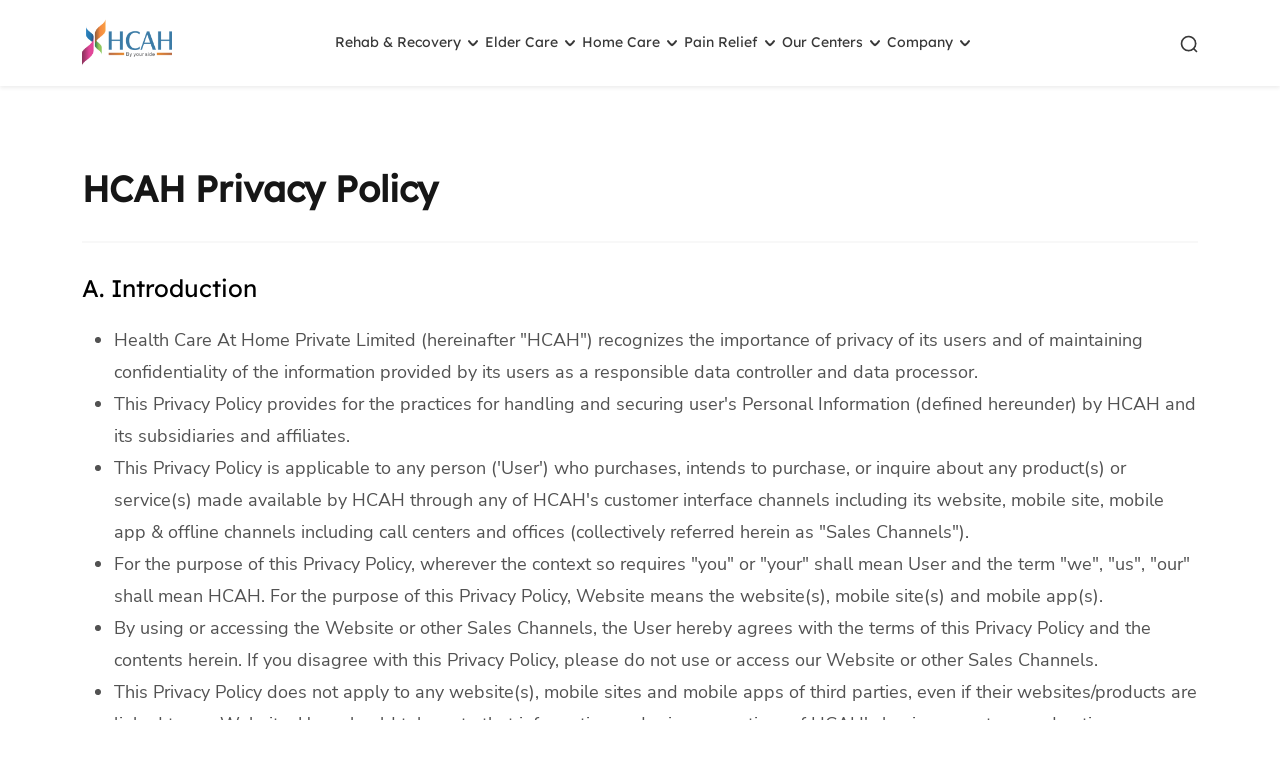

--- FILE ---
content_type: text/html; charset=utf-8
request_url: https://www.hcah.in/privacy-policy/
body_size: 21737
content:
<!DOCTYPE html><html lang="en"><head><meta charSet="utf-8"/><meta name="viewport" content="width=device-width, initial-scale=1.0"/><meta name="theme-color" content="#000000"/><title>Privacy policy and T&amp;C - Healthcare atHome</title><link rel="canonical" href="https://www.hcah.in/privacy-policy/"/><meta name="description" content="Know more about the Privacy Policy and Terms &amp; Conditions of HealthCare atHOME. At HCAH, we follow the highest standards for customer information privacy."/><script type="application/ld+json">{
                            "@context": "https://schema.org",
                            "@type": "MedicalOrganization",
                            "name": "HCAH India",
                            "url": "https://www.hcah.in/",
                            "logo": "https://www.hcah.in/media/logo.svg",
                            "contactPoint": {
                            "@type": "ContactPoint",
                            "telephone": "18001024224",
                            "contactType": "customer service",
                            "contactOption": "TollFree",
                            "areaServed": "IN",
                            "availableLanguage": ["en","Hindi","Tamil","Kannada"]
                            },
                            "sameAs": [
                            "https://www.facebook.com/HCAHIndia/",
                            "https://www.instagram.com/hcah_cares/",
                            "https://www.youtube.com/channel/UCG7esZ3wWFJvPul7VyA6jjg",
                            "https://www.linkedin.com/company/health-care-at-home-india/"
                            ]
                            }
                            </script><script defer="" type="application/ld+json">
                {
                    "@context": "https://schema.org/", 
                    "@type": "BreadcrumbList", 
                    "itemListElement": [{
                    "@type": "ListItem", 
                    "position": 1, 
                    "name": "HomePage",
                    "item": "https://hcah.in"  
                    },{
                    "@type": "ListItem", 
                    "position": 2, 
                    "name": "privacy-policy",
                    "item": "https://www.hcah.in/privacy-policy/"  
                    }]
                }
            </script><meta property="og:title" content="Privacy policy and T&amp;C - Healthcare atHome"/><meta property="og:description" content="Know more about the Privacy Policy and Terms &amp; Conditions of HealthCare atHOME. At HCAH, we follow the highest standards for customer information privacy."/><meta property="og:url" content="https://hcah.in/privacy-policy/"/><meta property="og:image" content="https://hcah.in/media/homepageBanner/homepage_banner.webp"/><script type="application/ld+json" id="ratingSchema">{
        "@context": "http://schema.org/",
        "@type": "Product",
        "name": "HCAH - Home Care - In Patient Rehabilitation Center",
        "aggregateRating": {
            "@type": "AggregateRating",
            "ratingValue": 4.9,
            "reviewCount": 7500
        },
        "image": "https://hcah.in/media/logo.svg"}</script><meta name="next-head-count" content="13"/><link rel="preconnect" href="https://maps.googleapis.com"/><link rel="preconnect" href="https://cdn.growthbook.io"/><link rel="preconnect" href="http://wp.hcah.in"/><meta name="google-site-verification" content="ZetkWOhNJQv5YIBVtlx6-dTd0z7Uc-NSL1HeD0KzrOo"/><link rel="preload" href="/_next/static/css/51e2e6b73df93ff6.css" as="style"/><link rel="stylesheet" href="/_next/static/css/51e2e6b73df93ff6.css" data-n-g=""/><link rel="preload" href="/_next/static/css/d6658f65111457bc.css" as="style"/><link rel="stylesheet" href="/_next/static/css/d6658f65111457bc.css" data-n-p=""/><link rel="preload" href="/_next/static/css/e4bd7b31f09eea8a.css" as="style"/><link rel="stylesheet" href="/_next/static/css/e4bd7b31f09eea8a.css"/><link rel="preload" href="/_next/static/css/98685b3cb5c990ba.css" as="style"/><link rel="stylesheet" href="/_next/static/css/98685b3cb5c990ba.css"/><noscript data-n-css=""></noscript><script defer="" nomodule="" src="/_next/static/chunks/polyfills-c67a75d1b6f99dc8.js"></script><script defer="" src="/_next/static/chunks/61608-7faeed6e2d55c210.js"></script><script defer="" src="/_next/static/chunks/45615-080d00f999912eb3.js"></script><script defer="" src="/_next/static/chunks/32699.a4605e2665d96eb9.js"></script><script defer="" src="/_next/static/chunks/1216-3795d6b85b8f95c1.js"></script><script defer="" src="/_next/static/chunks/5884-ae5c5d5cb4d180c9.js"></script><script defer="" src="/_next/static/chunks/75406.11dd29488174a833.js"></script><script src="/_next/static/chunks/webpack-1f84349b8ae06fb9.js" defer=""></script><script src="/_next/static/chunks/framework-01bb0663de64c432.js" defer=""></script><script src="/_next/static/chunks/main-fbac3d48f9831591.js" defer=""></script><script src="/_next/static/chunks/pages/_app-4ebfd1f143d561b5.js" defer=""></script><script src="/_next/static/chunks/85518-d1b4925e1ac2af67.js" defer=""></script><script src="/_next/static/chunks/pages/privacy-policy-090f2c57ac34427c.js" defer=""></script><script src="/_next/static/swETWGjV9no_04hxg3YlO/_buildManifest.js" defer=""></script><script src="/_next/static/swETWGjV9no_04hxg3YlO/_ssgManifest.js" defer=""></script></head><body><div id="__next"><div class="header_sameWidthWrapper__UMFV5"></div><nav class="navbar navbar-expand-lg bg-white shadow-sm p-0 header_navbarWrapper__7CqQC"><div class="container h-100"><a class="navbar-brand" href="/"><img alt=" " src="/media/logo.svg" width="90" height="48" decoding="async" data-nimg="future" loading="lazy" style="color:transparent"/> </a><span class="header_toggleMenuIcon__swqek"><svg width="22" height="16" viewBox="0 0 22 16" fill="none" xmlns="http://www.w3.org/2000/svg"><path d="M1.74994 0.500014C1.65056 0.498608 1.55188 0.516969 1.45966 0.55403C1.36743 0.59109 1.28349 0.646111 1.21271 0.715894C1.14194 0.785677 1.08573 0.868832 1.04737 0.960525C1.00901 1.05222 0.989258 1.15062 0.989258 1.25001C0.989258 1.34941 1.00901 1.44781 1.04737 1.5395C1.08573 1.6312 1.14194 1.71435 1.21271 1.78413C1.28349 1.85392 1.36743 1.90894 1.45966 1.946C1.55188 1.98306 1.65056 2.00142 1.74994 2.00001H20.2499C20.3493 2.00142 20.448 1.98306 20.5402 1.946C20.6324 1.90894 20.7164 1.85392 20.7872 1.78413C20.8579 1.71435 20.9141 1.6312 20.9525 1.5395C20.9909 1.44781 21.0106 1.34941 21.0106 1.25001C21.0106 1.15062 20.9909 1.05222 20.9525 0.960525C20.9141 0.868832 20.8579 0.785677 20.7872 0.715894C20.7164 0.646111 20.6324 0.59109 20.5402 0.55403C20.448 0.516969 20.3493 0.498608 20.2499 0.500014H1.74994ZM1.74994 7.25001C1.65056 7.24861 1.55188 7.26697 1.45966 7.30403C1.36743 7.34109 1.28349 7.39611 1.21271 7.4659C1.14194 7.53568 1.08573 7.61883 1.04737 7.71053C1.00901 7.80222 0.989258 7.90062 0.989258 8.00001C0.989258 8.09941 1.00901 8.19781 1.04737 8.2895C1.08573 8.3812 1.14194 8.46435 1.21271 8.53413C1.28349 8.60392 1.36743 8.65894 1.45966 8.696C1.55188 8.73306 1.65056 8.75142 1.74994 8.75002H20.2499C20.3493 8.75142 20.448 8.73306 20.5402 8.696C20.6324 8.65894 20.7164 8.60392 20.7872 8.53413C20.8579 8.46435 20.9141 8.3812 20.9525 8.2895C20.9909 8.19781 21.0106 8.09941 21.0106 8.00001C21.0106 7.90062 20.9909 7.80222 20.9525 7.71053C20.9141 7.61883 20.8579 7.53568 20.7872 7.4659C20.7164 7.39611 20.6324 7.34109 20.5402 7.30403C20.448 7.26697 20.3493 7.24861 20.2499 7.25001H1.74994ZM1.74994 14C1.65056 13.9986 1.55188 14.017 1.45966 14.054C1.36743 14.0911 1.28349 14.1461 1.21271 14.2159C1.14194 14.2857 1.08573 14.3688 1.04737 14.4605C1.00901 14.5522 0.989258 14.6506 0.989258 14.75C0.989258 14.8494 1.00901 14.9478 1.04737 15.0395C1.08573 15.1312 1.14194 15.2144 1.21271 15.2841C1.28349 15.3539 1.36743 15.4089 1.45966 15.446C1.55188 15.4831 1.65056 15.5014 1.74994 15.5H20.2499C20.3493 15.5014 20.448 15.4831 20.5402 15.446C20.6324 15.4089 20.7164 15.3539 20.7872 15.2841C20.8579 15.2144 20.9141 15.1312 20.9525 15.0395C20.9909 14.9478 21.0106 14.8494 21.0106 14.75C21.0106 14.6506 20.9909 14.5522 20.9525 14.4605C20.9141 14.3688 20.8579 14.2857 20.7872 14.2159C20.7164 14.1461 20.6324 14.0911 20.5402 14.054C20.448 14.017 20.3493 13.9986 20.2499 14H1.74994Z" fill="black"></path></svg></span><div class="collapse navbar-collapse align-items-stretch h-100" id="mainNav"><ul class="navbar-nav me-auto mb-2 mb-lg-0 d-flex align-items-stretch " style="gap:20px"><li class=" nav-item dropdown position-static d-flex align-items-center header_dropdown__2AxRP"><a class="nav-link dropdown-toggle header_itemLink__yYPNm" href="#" role="button">Rehab &amp; Recovery<i><img alt=" " src="/media/header/chevron-down.svg" width="24" height="24" decoding="async" data-nimg="future" loading="lazy" style="color:transparent"/></i></a><div class="dropdown-menu header_dropdownMenu__4Gdv4"><div class="container d-flex"><div class="header_leftColumn__du6Rs d-flex justify-content-center"><div class="header_leftColumnSection__b_VVQ"><div class="header_categoryTitle__ajdsv">medical rehabilitation</div><a class="header_dropdownItem__yWXkM " href="/rehabilitation/stroke-care/">Stroke Care</a><a class="header_dropdownItem__yWXkM " href="/rehabilitation/spine-care/">Spine Care</a><a class="header_dropdownItem__yWXkM " href="/rehabilitation/trauma-care/">Trauma Care</a><a class="header_dropdownItem__yWXkM " href="/rehabilitation/orthopedic-care/">Orthopedic Care</a><a class="header_dropdownItem__yWXkM " href="/rehabilitation/post-operative-care/">Postoperative Care</a><a class="header_dropdownItem__yWXkM " href="/rehabilitation/cancer-care/">Oncology Care</a><a class="header_dropdownItem__yWXkM " href="/rehabilitation/neuro-care/">Neuro Care</a></div><div class=""><div class="header_categoryTitle__ajdsv">therapies</div><a class="header_dropdownItem__yWXkM " href="/robotic-rehabilitation-center/">Robotic Rehabilitation Therapy</a><a class="header_dropdownItem__yWXkM " href="/physiotherapy/">Physiotherapy</a><a class="header_dropdownItem__yWXkM " href="/therapies/respiratory-therapy/">Respiratory Therapy</a><a class="header_dropdownItem__yWXkM " href="/therapies/nutrition-therapy/">Nutrition Therapy</a><a class="header_dropdownItem__yWXkM " href="/therapies/occupational-therapy/">Occupational Therapy</a><a class="header_dropdownItem__yWXkM " href="/therapies/psychological-rehab-therapy/">Psychological Rehab Therapy</a><a class="header_dropdownItem__yWXkM " href="/therapies/integrative-therapy/">Integrative Therapy</a><a class="header_dropdownItem__yWXkM " href="/therapies/speech-swallow-therapy/">Speech &amp; Swallow Therapy</a></div></div><div class="header_rightColumn__gHHsX"><div class="header_videoSection__bn1Kf d-flex flex-column"><div class="d-flex justify-content-between align-items-center"><div class="d-flex align-items-center" style="gap:12px;flex:1"><div class="header_troveVideoTitle__laAj8" style="white-space:nowrap">Recovery Stories</div><div class="header_titleGradient__3_RUj" style="flex:1;height:2px;background:linear-gradient(to left, #F8F8F9, #DDDDDD);border-radius:1px"></div></div><a class="header_viewAll__sFj1B" href="/recovery-stories/">VIEW ALL</a></div><div class="d-flex justify-content-between" style="gap:20px"></div></div></div></div></div></li><li class="  nav-item dropdown position-static d-flex align-items-center header_dropdown1__dhoeN"><a class="nav-link dropdown-toggle header_itemLink__yYPNm" href="#" role="button">Elder Care<i><img alt=" " src="/media/header/chevron-down.svg" width="24" height="24" decoding="async" data-nimg="future" loading="lazy" style="color:transparent"/></i></a><div class="dropdown-menu header_dropdownMenuSimple__DMzsg p-0"><ul class="header_dropdownUl__gveaj d-flex flex-column"><li><a class="header_dropdownItem1__17QdD " href="/assisted-living/">Assisted Living</a></li><li><a class="header_dropdownItem1__17QdD " href="/rehabilitation/alzheimer-dementia/">Alzheimer-Dementia Care</a></li><li><a class="header_dropdownItem1__17QdD " href="/senior-care-home-hyderabad/">Senior Care Home</a></li></ul></div></li><li class="  nav-item dropdown position-static d-flex align-items-center header_dropdown1__dhoeN"><a class="nav-link dropdown-toggle header_itemLink__yYPNm" href="#" role="button">Home Care<i><img alt=" " src="/media/header/chevron-down.svg" width="24" height="24" decoding="async" data-nimg="future" loading="lazy" style="color:transparent"/></i></a><div class="dropdown-menu header_dropdownMenuSimple__DMzsg p-0"><ul class="header_dropdownUl__gveaj d-flex flex-column"><li><a class="header_dropdownItem1__17QdD " href="/caregiver/">Caregiver</a></li><li><a class="header_dropdownItem1__17QdD " href="/home-attendant-services/">Attendant</a></li><li><a class="header_dropdownItem1__17QdD " href="/nursing-services/">Nursing</a></li><li><a class="header_dropdownItem1__17QdD " href="/icu-at-home/">ICU at Home</a></li></ul></div></li><li class="  nav-item dropdown position-static d-flex align-items-center header_dropdown1__dhoeN"><a class="nav-link dropdown-toggle header_itemLink__yYPNm" href="#" role="button">Pain Relief<i><img alt=" " src="/media/header/chevron-down.svg" width="24" height="24" decoding="async" data-nimg="future" loading="lazy" style="color:transparent"/></i></a><div class="dropdown-menu header_dropdownMenuSimple__DMzsg p-0"><ul class="header_dropdownUl__gveaj d-flex flex-column"><li><a class="header_dropdownItem1__17QdD " href="/pain-management/">Pain Management</a></li><li><a class="header_dropdownItem1__17QdD " href="/rehabilitation/physical-medicine-and-rehabilitation/">Physical Medicine and Rehabilitation</a></li></ul></div></li><li class="  nav-item dropdown position-static d-flex align-items-center header_dropdown1__dhoeN"><a class="nav-link dropdown-toggle header_itemLink__yYPNm" href="#" role="button">Our Centers<i><img alt=" " src="/media/header/chevron-down.svg" width="24" height="24" decoding="async" data-nimg="future" loading="lazy" style="color:transparent"/></i></a><div class="dropdown-menu header_dropdownMenuSimple__DMzsg p-0"><ul class="header_dropdownUl__gveaj d-flex flex-column"><li><a class="header_dropdownItem1__17QdD " href="/rehabilitation-centres/delhi-ncr/">Delhi-NCR</a></li><li><a class="header_dropdownItem1__17QdD " href="/rehabilitation-centres/bangalore/">Bangalore</a></li><li><a class="header_dropdownItem1__17QdD " href="/rehabilitation-centres/hyderabad/">Hyderabad</a></li><li><a class="header_dropdownItem1__17QdD " href="/rehabilitation-centres/kolkata/">Kolkata</a></li><li><a class="header_dropdownItem1__17QdD " href="/rehabilitation-centres/mumbai/">Navi Mumbai</a></li></ul></div></li><li class=" nav-item dropdown position-static d-flex align-items-center header_dropdown__2AxRP"><a class="nav-link dropdown-toggle header_itemLink__yYPNm" href="#" role="button">Company<i><img alt=" " src="/media/header/chevron-down.svg" width="24" height="24" decoding="async" data-nimg="future" loading="lazy" style="color:transparent"/></i></a><div class="dropdown-menu header_dropdownMenu__4Gdv4 header_extraGradient__jQWAl"><div class="container d-flex"><div class="header_leftColumn__du6Rs header_flex2__ykCwM d-flex justify-content-center"><div class="header_leftColumnSection__b_VVQ"><div class="header_categoryTitle__ajdsv">Resources</div><a class="header_dropdownItem__yWXkM  " href="/blog/">Blog</a><a class="header_dropdownItem__yWXkM  " href="/rehabilitation/recovery-score/">Get Recovery Score</a><a class="header_dropdownItem__yWXkM  " href="/recovery-stories/">Recovery Stories</a><a class="header_dropdownItem__yWXkM  " href="/insurance/">Insurance Partners</a></div><div class="header_leftColumnSection__b_VVQ"><div class="header_categoryTitle__ajdsv">HCAH</div><a class="header_dropdownItem__yWXkM  " href="/about/">About Us</a><a class="header_dropdownItem__yWXkM  " href="/meet-our-experts/">Meet Our Experts</a><a class="header_dropdownItem__yWXkM  " href="/join/"><div>Careers <span>We’re Hiring</span></div></a><a class="header_dropdownItem__yWXkM  " href="/hcah-for-business/">HCAH for Business</a><a class="header_dropdownItem__yWXkM  " href="/news/">HCAH in the News</a></div><div class=""><a class="header_dropdownItem__yWXkM  " href="/investor-information/">Investor Information</a><a class="header_dropdownItem__yWXkM  " href="/medical-care/">Medical Care with HCAH India</a></div></div><div class="header_rightColumn__gHHsX"><div class="header_videoSection__bn1Kf d-flex flex-column"><div class="d-flex justify-content-between align-items-center"><div class="d-flex align-items-center" style="gap:12px;flex:1"><div class="header_troveVideoTitle__laAj8" style="white-space:nowrap">updates</div><div class="header_titleGradient__3_RUj" style="flex:1;height:2px;background:linear-gradient(to left, #F8F8F9, #DDDDDD);border-radius:1px"></div></div><a class="header_viewAll__sFj1B" href="/news/">VIEW ALL</a></div><div class="d-flex justify-content-between" style="gap:20px"></div></div></div></div></div></li></ul><div class="d-flex align-items-center gap-3"><i class="header_searchIcon__jbQyt"><svg width="18" height="18" viewBox="0 0 18 18" fill="none" xmlns="http://www.w3.org/2000/svg"><path d="M16.5 16.5L13.592 13.592M13.592 13.592C14.8738 12.3102 15.6667 10.5393 15.6667 8.58333C15.6667 4.67132 12.4954 1.5 8.58333 1.5C4.67132 1.5 1.5 4.67132 1.5 8.58333C1.5 12.4954 4.67132 15.6667 8.58333 15.6667C10.5393 15.6667 12.3102 14.8738 13.592 13.592Z" stroke="#393939" stroke-width="1.66667" stroke-linecap="round" stroke-linejoin="round"></path></svg></i></div></div></div></nav><section class="privacy_patientCharter_privacySection__X5Xo7"><div class="container"><h1 class="privacy_patientCharter_privacyPolicyHeading__rR_gT">HCAH Privacy Policy</h1><hr style="background-color:#E0E0E0;height:2px;margin:0px 0px 30px"/><h2 class="privacy_patientCharter_privacyContentHeading__xS5Ex">A. Introduction</h2><ul class="privacy_patientCharter_privacyContentPoints__aJ21F"><li>Health Care At Home Private Limited (hereinafter &quot;HCAH&quot;) recognizes the importance of privacy of its users and of maintaining confidentiality of the information provided by its users as a responsible data controller and data processor.</li><li>This Privacy Policy provides for the practices for handling and securing user&#x27;s Personal Information (defined hereunder) by HCAH and its subsidiaries and affiliates.</li><li>This Privacy Policy is applicable to any person (&#x27;User&#x27;) who purchases, intends to purchase, or inquire about any product(s) or service(s) made available by HCAH through any of HCAH&#x27;s customer interface channels including its website, mobile site, mobile app &amp; offline channels including call centers and offices (collectively referred herein as &quot;Sales Channels&quot;).</li><li>For the purpose of this Privacy Policy, wherever the context so requires &quot;you&quot; or &quot;your&quot; shall mean User and the term &quot;we&quot;, &quot;us&quot;, &quot;our&quot; shall mean HCAH. For the purpose of this Privacy Policy, Website means the website(s), mobile site(s) and mobile app(s).</li><li>By using or accessing the Website or other Sales Channels, the User hereby agrees with the terms of this Privacy Policy and the contents herein. If you disagree with this Privacy Policy, please do not use or access our Website or other Sales Channels.</li><li>This Privacy Policy does not apply to any website(s), mobile sites and mobile apps of third parties, even if their websites/products are linked to our Website. User should take note that information and privacy practices of HCAH&#x27;s business partners, advertisers, sponsors or other sites to which HCAH provides hyperlink(s), may be materially different from this Privacy Policy. Accordingly, it is recommended that you review the privacy statements and policies of any such third parties with whom they interact.</li><li>This Privacy Policy is an integral part of your User Agreement with HCAH and all capitalized terms used, but not otherwise defined herein, shall have the respective meanings as ascribed to them in the User Agreement.</li></ul><h2 class="privacy_patientCharter_privacyContentHeading__xS5Ex">B. USERS OUTSIDE THE GEOGRAPHICAL LIMITS OF INDIA</h2><ul class="privacy_patientCharter_privacyContentPoints__aJ21F"><li>Please note that the data shared with HCAH shall be primarily processed in India and such other jurisdictions where a third party engaged by HCAH may process the data on its behalf. By agreeing to this policy, you are providing HCAH with your explicit consent to process your personal information for the purpose(s) defined in this policy. The data protection regulations in India or such other jurisdictions mentioned above may differ from those of your country of residence.</li><li>If you have any concerns in the processing your data and wish to withdraw your consent, you may do so by writing to the following email id:<!-- --> <a style="color:inherit" href="mailto:wecare@hcah.in">wecare@hcah.in</a>.</li><li>However, if such processing of data is essential for us to be able to provide a service(s) to you, then we may not be able to serve or confirm your bookings after your withdrawal of consent. For instance, if you make a booking (service or equipment), then certain personal information of yours like contact details, gender, baseline assessment, signs and symptoms, previous medical record which may require specific attention or facility etc. may have to be shared by us with our vendors, and they may further process this information for making suitable arrangements for your treatment plan.</li><li>A withdrawal of consent by you for us to process your information may:<ol class="privacy_patientCharter_privacyContentOlLowerAlpha__FK9g_"><li>severely inhibit our ability to serve you properly and in such case, we may have to refuse the booking of the service altogether, or</li><li>unreasonably restrict us to service your booking (if a booking is already made) which may further affect your treatment plan or may compel us to cancel your booking.</li></ol></li></ul><h2 class="privacy_patientCharter_privacyContentHeading__xS5Ex">C. TYPE OF INFORMATION WE COLLECT AND ITS LEGAL BASIS</h2><ul class="privacy_patientCharter_privacyContentPoints__aJ21F"><li>The information as detailed below is collected for us to be able to provide the services chosen by you and to fulfill our legal obligations as well as our obligations towards third parties as per our User Agreement.</li><li>&quot;Personal Information&quot; of User shall include the information shared by the User and collected by us for the following purposes:</li><ol class="privacy_patientCharter_privacyContentOlLowerAlpha__FK9g_"><li><text class="privacy_patientCharter_privacyContentDark__fSn0L">Registration on the Website:</text> <!-- -->Information which you provide while subscribing to or registering on the Website, including but not limited to information about your personal identity such as name, gender, marital status, religion, age etc., your contact details such as your email address, postal addresses, frequent flyer number, telephone (mobile or otherwise) and/or fax numbers. The information may also include information such as your banking details (including credit/debit card) and any other information relating to your income and/or lifestyle; billing information payment history etc. (as shared by you).</li><li>Other information: We many also collect some other information and documents including but not limited to:<ol class="privacy_patientCharter_privacyContentOlLowerRoman__v4DvH"><li>Transactional history (other than banking details) about your e-commerce activities, buying behavior.</li><li>Your usernames, passwords, email addresses and other security-related information used by you in relation to our Services.</li><li>Data either created by you or by a third party and which you wish to store on our servers such as image files, documents etc.</li><li>Data available in public domain or received from any third party including social media channels, including but not limited to personal or non-personal information from your linked social media channels (like name, email address, friend list, profile pictures or any other information that is permitted to be received as per your account settings) as a part of your account information.</li><li>Information pertaining any other patient(s) for who you make a booking through your registered HCAH account. In such case, you must confirm and represent that each of the other patient(s) for whom a booking has been made, has agreed to have the information shared by you disclosed to us and further be shared by us with the concerned service provider(s).</li><li>If you wish to avail our services, you will be required to provide your identity documents like PAN Card, Aadhaar card, driving license, voter ID or any other permissible document for us to be able to provide you with the auto-check in facility.</li></ol></li></ol></ul><h2 class="privacy_patientCharter_privacyContentHeading__xS5Ex">D. HOW WE USE YOUR PERSONAL INFORMATION</h2><p class="privacy_patientCharter_privacyContentPoints__aJ21F privacyContentDark">The Personal Information collected maybe used in the following manner:</p><ul class="privacy_patientCharter_privacyContentPoints__aJ21F"><li class="privacy_patientCharter_privacyContentDark__fSn0L">While making a booking:</li><ol class="privacy_patientCharter_privacyContentOlLowerAlpha__FK9g_"><li>While making a booking, we may use Personal Information including payment details which include cardholder name, credit/debit card number (in encrypted form) with expiration date, banking details, wallet details etc. as shared and allowed to be stored by you. We may also use the information of peoples&#x27; list as available in or linked with your account. This information is presented to the User at the time of making a booking to enable you to complete your bookings expeditiously.</li></ol><br/><li class="privacy_patientCharter_privacyContentDark__fSn0L">We may also use your Personal Information for several reasons including but not limited to:</li><ol class="privacy_patientCharter_privacyContentOlLowerAlpha__FK9g_"><li id="popUpScrollDesktop">confirm your reservations with respective service providers;</li><li>keep you informed of the transaction status;</li><li>send booking confirmations either via sms or Whatsapp or any other messaging service;</li><li>send any updates or changes to your booking(s);</li><li>allow our customer service to contact you, if necessary;</li><li id="popUpScrollMobile">customize the content of our website, mobile site and mobile app;</li><li>request for reviews of products or services or any other improvements;</li><li>send verification message(s) or email(s);</li><li>Validate/authenticate your account and to prevent any misuse or abuse.</li><li>contact you on your birthday/anniversary to offer a special gift or offer.</li></ol><br/><button class="btn privacy_patientCharter_unsubscribeFromWhatsappButton__gOgxd" type="button" aria-describedby="popup-3">Unsubscribe Whatsapp Updates</button><li class="privacy_patientCharter_privacyContentDark__fSn0L">Surveys:</li><ol class="privacy_patientCharter_privacyContentOlLowerAlpha__FK9g_"><li>We value opinions and comments from our Users and frequently conduct surveys, both online and offline. Participation in these surveys is entirely optional. Typically, the information received is aggregated, and used to make improvements to Website, other Sales Channels, services and to develop appealing content, features and promotions for members based on the results of the surveys. Identity of the survey participants is anonymous unless otherwise stated in the survey.</li></ol><br/><li class="privacy_patientCharter_privacyContentDark__fSn0L">Marketing promotions, research, AND programs:</li><ol class="privacy_patientCharter_privacyContentOlLowerAlpha__FK9g_"><li>Marketing promotions, research, and programs help us identify your preferences, develop programs, and improve user experience. HCAH frequently sponsors promotions to give its Users the opportunity to win great treatment services and treatment related benefits. Personal Information collected by us for such activities may include contact information and survey questions. We use such Personal Information to notify contest winners and survey information to develop promotions and product improvements. As a registered User, you will also occasionally receive updates from us about fare sales in your area, special offers, new services, other noteworthy items (like savings and benefits on treatment plans in virtual, at-home, or transition care center facilities) and marketing programs.</li><li>In addition, you may look forward to receiving periodic marketing emails, newsletters and exclusive promotions offering special deals.</li><li>From time to time we may add or enhance services available on the Website. To the extent these services are provided, and used by you, we will use the Personal Information you provide to facilitate the service(s) requested. For example, if you email us with a question, we will use your email address, name, nature of the question, etc. to respond to your question. We may also store such Personal Information to assist us in making the Website the better and easier to use for our Users.</li><li>HCAH may from time-to-time launch reward programs by way of which users may stand to win travel related rewards or other rewards. We may use your Personal Information to enroll you in the rewards program and status of the same will be visible each time you log in to the Website. Depending on the reward program, each time you win a reward, HCAH may share your Personal Information with a third party that will be responsible for fulfilling the reward to you. You may however choose to opt out of such reward programs by writing to us. For various purposes such as fraud detection, offering bookings on credit etc., we at times may verify information of customers on selective basis, including their credit information. Additionally, HCAH may share your Personal Information, anonymized and/ or aggregated data to a third party that HCAH may engage to perform certain tasks on its behalf, including but not limited to payment processing, data hosting, data processing and assessing credit worthiness for offering bookings on credit.</li></ol></ul><h2 class="privacy_patientCharter_privacyContentHeading__xS5Ex">E. HOW LONG DO WE KEEP YOUR PERSONAL INFORMATION?</h2><ul class="privacy_patientCharter_privacyContentPoints__aJ21F"><li>HCAH will retain your Personal Information on its servers for as long as is reasonably necessary for the purposes listed in this policy. In some circumstances we may retain your Personal Information for longer periods of time, for instance where we are required to do so in accordance with any legal, regulatory, tax or accounting requirements.</li><li>Where your personal data is no longer required, we will ensure it is either securely deleted or stored in a way which means it will no longer be used by the business.</li><li>We retain your personal information for as long as is necessary to provide the services to you and others, and to comply with our legal obligations. We retain some of your personal data for legitimate and legal purposes such as security, fraud prevention, or regulatory compliance. For example, we may keep records of your transactions, communications, or disputes. If you no longer want us to use your personal information or to provide you with the services, you can request that we erase your personal information and close your account. Please note that if you request the deletion of your personal information we still can retain information from deleted accounts as necessary for our legitimate business interests.</li></ul><h2 class="privacy_patientCharter_privacyContentHeading__xS5Ex">F. COOKIES AND SESSION DATA</h2><ul class="privacy_patientCharter_privacyContentPoints__aJ21F"><li class="privacy_patientCharter_privacyContentDark__fSn0L">Cookies</li><ol class="privacy_patientCharter_privacyContentOlLowerAlpha__FK9g_"><li>HCAH uses cookies to personalize your experience on the Website and the advertisements that maybe displayed. HCAH&#x27;s use of cookies is like that of any other reputable online companies.</li><li>Cookies are small pieces of information that are stored by your browser on your device&#x27;s hard drive. Cookies allow us to serve you better and more efficiently. Cookies also allow ease of access, by logging you in without having to type your login name each time (only your password is needed); we may also use such cookies to display any advertisement(s) to you while you are on the Website or to send you offers (or similar emails – provided you have not opted out of receiving such emails) focusing on destinations which may be of your interest.</li><li>A cookie may also be placed by our advertising servers, or third-party advertising companies. Such cookies are used for purposes of tracking the effectiveness of advertising served by us on any website, and to use aggregated statistics about your visits to the Website in order to provide advertisements on the Website or any other website about services that may be of potential interest to you. The third-party advertising companies or advertisement providers may also employ technology that is used to measure the effectiveness of the advertisements. All such information is anonymous. This anonymous information is collected using a pixel tag, which is an industry standard technology and is used by all major websites. They may use this anonymous information about your visits to the Website to provide advertisements about goods and services of potential interest to you. No Personal Information is collected during this process. The information so collected during this process, is anonymous, and does not link online actions to a User.</li><li>Most web browsers automatically accept cookies. Of course, by changing the options on your web browser or using certain software programs, you can control how and whether cookies will be accepted by your browser. HCAH supports your right to block any unwanted internet activity, especially that of unscrupulous websites. However, blocking HCAH cookies may disable certain features on the Website, and may hinder an otherwise seamless experience to purchase or use certain services available on the Website. Please note that it is possible to block cookie activity from certain websites while permitting cookies from websites you trust.</li></ol><br/><li class="privacy_patientCharter_privacyContentDark__fSn0L">Automatic Logging of Session Data:</li><ol class="privacy_patientCharter_privacyContentOlLowerAlpha__FK9g_"><li>Each time you access the Website your session data gets logged. Session data may consist of various aspects like the IP address, operating system and type of browser software being used and the activities conducted by the User while on the Website. We collect session data because it helps us analyze User&#x27;s choices, browsing pattern including the frequency of visits and duration for which a User is logged on. It also helps us diagnose problems with our servers and lets us better administer our systems. The aforesaid information cannot identify any User personally. However, it may be possible to determine a User&#x27;s Internet Service Provider (ISP), and the approximate geographic location of User&#x27;s point of connectivity through the above session data.</li></ol></ul><h2 class="privacy_patientCharter_privacyContentHeading__xS5Ex">G. WITH WHOM YOUR PERSONAL INFORMATION IS SHARED</h2><ul class="privacy_patientCharter_privacyContentPoints__aJ21F"><li class="privacy_patientCharter_privacyContentDark__fSn0L">Service Providers and suppliers:</li><ol class="privacy_patientCharter_privacyContentOlLowerAlpha__FK9g_"><li>Your information shall be shared with the end service providers like healthcare professionals, Transition Care Center staff, Medical Equipment rent/purchase suppliers, medicine delivery service providers, or any other suppliers who are responsible for fulfilling your booking. You may note that while making a service booking with HCAH you authorize us to share your information with the said service providers and suppliers. It is pertinent to note that HCAH does not authorize the end service provider to use your information for any other purpose(s) except as may be for fulfilling their part of service. However, how the said service providers/suppliers use the information shared with them is beyond the purview and control of HCAH as they process Personal Information as independent data controllers, and hence we cannot be made accountable for the same. You are therefore advised to review the privacy policies of the respective service provider or supplier whose services you choose to avail.</li><li>HCAH does not sell or rent individual customer names or other Personal Information of Users to third parties except sharing of such information with our business / alliance partners or vendors who are engaged by us for providing various referral services and for sharing promotional and other benefits to our customers from time to time basis their booking history with us.</li></ol><br/><li class="privacy_patientCharter_privacyContentDark__fSn0L">Companies in the same group:</li><ol class="privacy_patientCharter_privacyContentOlLowerAlpha__FK9g_"><li>In the interests of improving personalization and service efficiency, we may, under controlled and secure circumstances, share your Personal Information with our affiliate or associate entities. This will enable us to provide you with information about various products and services, which you might require; or help us address your questions and requests in relation to your bookings.</li><li>If the assets of HCAH are acquired, our customer information may also be transferred to the acquirer depending upon the nature of such acquisition. In addition, as part of business expansion/development/restructuring or for any other reason whatsoever, if we decide to sell/transfer/assign our business, any part thereof, any of our subsidiaries or any business units, then as part of such restructuring exercise customer information including the Personal Information collected herein shall be transferred accordingly.</li></ol><br/><li class="privacy_patientCharter_privacyContentDark__fSn0L">Business partners and third-party vendors:</li><ol class="privacy_patientCharter_privacyContentOlLowerAlpha__FK9g_"><li>We may also share certain filtered Personal Information to our corporate affiliates or business partners who may contact the customers to offer certain products or services, which may include free or paid products/services, which will enable the customer to have better healthcare experience or to avail certain benefits specially made for HCAH customers. Examples of such partners are entities offering co-branded credit cards, health insurance, or similar sensitive information etc. If you choose to avail any such services offered by our business partners, the services so availed will be governed by the privacy policy of the respective service provider.</li><li>HCAH may share your Personal Information to third party that HCAH may engage to perform certain tasks on its behalf, including but not limited to payment processing, data hosting, and data processing platforms.</li><li>We use non-identifiable Personal Information of Users in aggregate or anonymized form to build higher quality, more useful online services by performing statistical analysis of the collective characteristics and behavior of our customers and inquirers, and by measuring demographics and interests regarding specific areas of the Website. We may provide anonymous statistical information based on this data to suppliers, advertisers, affiliates, and other current and potential business partners. We may also use such aggregate data to inform these third parties as to the number of people who have seen and clicked on links to their websites. Any Personal Information which we collect and which we may use in an aggregated format is our property. We may use it, in our sole discretion and without any compensation to you, for any legitimate purpose including without limitation the commercial sale thereof to third parties.</li><li>Occasionally, HCAH will hire a third party for market research, surveys etc. and will provide information to these third parties specifically for use in connection with these projects. The information (including aggregate cookie and tracking information) we provide to such third parties, alliance partners, or vendors are protected by confidentiality agreements and such information is to be used solely for completing the specific project, and in compliance with the applicable regulations.</li></ol><br/><li class="privacy_patientCharter_privacyContentDark__fSn0L">Disclosure of information:</li><ol class="privacy_patientCharter_privacyContentOlLowerAlpha__FK9g_"><li>In addition to the circumstances described above, HCAH may disclose User&#x27;s Personal Information if required to do so:<ol class="privacy_patientCharter_privacyContentOlLowerRoman__v4DvH"><li>by law, required by any enforcement authority for investigation, by court order or in reference to any legal process;</li><li>to conduct our business;</li><li>for regulatory, internal compliance and audit exercise(s)</li><li>to secure our systems; or</li><li>to enforce or protect our rights or properties of HCAH or any or all of its affiliates, associates, employees, directors or officers or when we have reason to believe that disclosing Personal Information of User(s) is necessary to identify, contact or bring legal action against someone who may be causing interference with our rights or properties, whether intentionally or otherwise, or when anyone else could be harmed by such activities.</li></ol></li><li>Such disclosure and storage may take place without your knowledge. In that case, we shall not be liable to you or any third party for any damages howsoever arising from such disclosure and storage.</li></ol></ul><h2 class="privacy_patientCharter_privacyContentHeading__xS5Ex">H. USER GENERATED CONTENT</h2><ul class="privacy_patientCharter_privacyContentPoints__aJ21F"><li>HCAH provides an option to its users to post their experiences by way of reviews, ratings, and general poll questions. The customers also have an option of posting questions w.r.t a service offered by HCAH or post answers to questions raised by other users. HCAH may also hire a third party to contact you and gather feedback about your recent service booking with HCAH. Though the participation in the feedback process is purely optional, you may still receive emails, notifications (app, SMS, WhatsApp or any other messaging service) for you to share your review(s), answer questions posted by other users or a. The reviews may be written or in a video format. The reviews written or posted may also be visible on other healthcare related platforms.</li><li>The UGC that HCAH collects may be of the following kinds:</li><ol class="privacy_patientCharter_privacyContentOlLowerAlpha__FK9g_"><li>Review and Ratings</li><li>Question and Answers</li><li>Crowd Source Data Collection (poll questions).</li></ol><li>Each User who posts review or ratings, Q&amp;A, photographs shall have a profile, which other Users will be able to access. Other Users may be able to view the number of services availed, reviews written, questions asked and answered and photographs posted.</li></ul><h2 class="privacy_patientCharter_privacyContentHeading__xS5Ex">I. HOW CAN YOU OPT-OUT OF RECEIVING OUR PROMOTIONAL E-MAILS?</h2><ul class="privacy_patientCharter_privacyContentPoints__aJ21F"><li>You will occasionally receive e-mail updates from us about fare sales in your area, special offers, new HCAH services, and other noteworthy items. We hope you will find these updates interesting and informative. If you wish not to receive them, please click on the &quot;unsubscribe&quot; link or follow the instructions in each e-mail message.</li></ul><h2 class="privacy_patientCharter_privacyContentHeading__xS5Ex">J. PERMISSIONS REQUIRED FOR USING OUR MOBILE APPLICATIONS</h2><ul class="privacy_patientCharter_privacyContentPoints__aJ21F"><li>When the HCAH app (including IRIS) is installed on your phone or tablet, a list of permissions appears and are needed for the app to function effectively. There is no option to customize the list. The permissions that HCAH requires and the data that shall be accessed and its use is as below:</li><ol class="privacy_patientCharter_privacyContentOlLowerAlpha__FK9g_"><li>Android permissions:</li><ol class="privacy_patientCharter_privacyContentOlLowerRoman__v4DvH"><li><text class="privacy_patientCharter_privacyContentDark__fSn0L">Device &amp; App history:</text> <!-- -->We need your device permission to get information about your device, like OS (operating system) name, OS version, mobile network, hardware model, unique device identifier, preferred language, etc. Basis these inputs, we intend to optimize your travel booking experience, use OS specific capabilities to drive great in-funnel experiences using components of device&#x27;s OS, etc.</li><li><text class="privacy_patientCharter_privacyContentDark__fSn0L">Identity:</text> <!-- -->This permission enables us to know about details of your account(s) on your mobile device. We use this info to autofill your email ID&#x27;s and provide a typing free in-funnel experience. It helps us map email IDs to a particular user to give you the benefit of special offers on our healthcare services. It also allows facilitating your Facebook and Google+ login.</li><li><text class="privacy_patientCharter_privacyContentDark__fSn0L">Location:</text> <!-- -->This permission enables us to give you the benefit of location specific deals and provide you a personalized in-funnel experience. When you launch HCAH app to make a service booking, we auto-detect your location so that your nearest airport or city is auto-filled. We also require this permission to recommend you nearest Transition Care Centers. Your options are personalized basis your locations.</li><li><text class="privacy_patientCharter_privacyContentDark__fSn0L">SMS:</text> If you allow us to access your SMS, we read your SMS to autofill or prepopulate &#x27;OTP&#x27; while making a transaction and to validate your mobile number. This provides you a seamless purchase experience while making a booking and you don&#x27;t need to move out of the app to read the SMS and then enter it in the app. SMS is also used to show a customer the upcoming PNR status confirmation.</li><li><text class="privacy_patientCharter_privacyContentDark__fSn0L">Phone:</text> The app requires access to make phone calls so that you can make phone calls to healthcare professionals, Transition Care Center, directly through the app.</li><li><text class="privacy_patientCharter_privacyContentDark__fSn0L">Contacts:</text> If you allow us to access your contacts, it enables us to provide a lot of social features to you such as sharing your status of recovery with your family etc. This information will be stored on our servers and synced from your phone.</li><li><text class="privacy_patientCharter_privacyContentDark__fSn0L">Photo/ Media/ Files:</text> <!-- -->The libraries in the app use these permissions to allow map data to be saved to your phone&#x27;s external storage, like SD cards. By saving map data locally, your phone doesn&#x27;t need to re-download the same map data every time you use the app. This provides you a seamless Map based service selection experience, even on low bandwidth network.</li><li><text class="privacy_patientCharter_privacyContentDark__fSn0L">Wi-Fi connection information:</text> <!-- -->When you allow us the permission to detect your Wi-Fi connection, we optimize your experience such as more detailing on maps, better image loading, more healthcare services/professionals to choose from, etc.</li><li><text class="privacy_patientCharter_privacyContentDark__fSn0L">Device ID &amp; Call information:</text> <!-- -->This permission is used to detect your Android ID through which we can uniquely identify users. It also lets us know your contact details using which we pre-populate specific fields to ensure a seamless booking experience.</li><li><text class="privacy_patientCharter_privacyContentDark__fSn0L">Calendar:</text> <!-- -->This permission enables us to put your healthcare plan on your calendar.</li><li><text class="privacy_patientCharter_privacyContentDark__fSn0L">Camera:</text> This permission enables you to use your camera from within the application to upload a new profile picture, upload an image for sharing reviews and also allows you to take videos to upload as video reviews on our application. This permission will also enable you to scan QR codes for easy UPI payments.</li><li><text class="privacy_patientCharter_privacyContentDark__fSn0L">Video/Audio:</text>This permission enables you to upload videos on our application or to submit video reviews of your Healthcare treatment plan and thereby providing you with new ways of providing reviews of your experience on our application. The audio permission enables us to ensure that the video content that you upload has a clear audio in its background.</li><li><text class="privacy_patientCharter_privacyContentDark__fSn0L">Phone Number:</text>We need the permission of access to phone number to provide a seamless login experience, to optimize your travel booking experience and to enable you to obtain UPI services and to prevent fraud in some cases on our application.</li><li><text class="privacy_patientCharter_privacyContentDark__fSn0L">IMEI/IMSI:</text> <!-- -->This permission enables us to identifying different users uniquely and helps us to prevent frauds on our application.</li><li><text class="privacy_patientCharter_privacyContentDark__fSn0L">Subscription Information:</text> <!-- -->Your subscription information enables us to provide you a seamless experience depending upon your network and to optimize the application&#x27;s performance.</li><li><text class="privacy_patientCharter_privacyContentDark__fSn0L">SIM Serial Number:</text> <!-- -->This permission enables us to read your sim serial number and helps us in authenticating your mobile number for UPI registration. It helps us to ensure that the mobile number you are using is present on your device that you are using to register for UPI.</li><li><text class="privacy_patientCharter_privacyContentDark__fSn0L">Bluetooth:</text> <!-- -->This permission enables us to provide you services of the third parties that make available certain features of their products/services on our application. The permission specifically enables our third-party service providers whose services you book on the application to permit you to lock and unlock your self-driven vehicles seamlessly.</li></ol><li>IOS Permissions:</li><ol class="privacy_patientCharter_privacyContentOlLowerRoman__v4DvH"><li><text class="privacy_patientCharter_privacyContentDark__fSn0L">Notifications:</text> <!-- -->If you opt in for notifications, it enables us to send across exclusive promotional offers, new service-related updates, etc. on your device. If you do not opt for this, updates for your travel like PNR status, booking confirmation, refund (in case of cancellation), etc. will be sent through SMS.</li><li><text class="privacy_patientCharter_privacyContentDark__fSn0L">Contacts:</text> If you opt in for contacts permission, it enables us to provide a lot of social features to you such as sharing your progress with your family, sending across referral links to your contacts, etc. This information will be stored on our servers and synced from your phone.</li><li><text class="privacy_patientCharter_privacyContentDark__fSn0L">Location:</text> <!-- -->This permission enables us to give you the benefit of location specific deals and provide you a personalized in-funnel experience. When you launch our app to make a healthcare service booking, we auto-detect your location so that your nearest Transition Care Center is auto-filled. We require this permission to recommend your nearest Recovery centers. Your options are personalized based on your location. For international travel, this enables us to determine your time zone and provide information accordingly.</li><li><text class="privacy_patientCharter_privacyContentDark__fSn0L">Siri:</text> <!-- -->Permission to access &quot;Siri&quot; is required to enable you to make cab bookings through &quot;Siri&quot; on the HCAH app.</li><li><text class="privacy_patientCharter_privacyContentDark__fSn0L">Camera &amp; Photo Library:</text> <!-- -->The access to your camera is required to enable you to be able to click, review, and upload your profile photo. Alternately, access to your photo library is required for to enable you to upload an existing photograph as a profile picture.</li></ol></ol></ul><h2 class="privacy_patientCharter_privacyContentHeading__xS5Ex">K. HOW WE PROTECT YOUR PERSONAL INFORMATION?</h2><ul class="privacy_patientCharter_privacyContentPoints__aJ21F"><li>All payments on the Website are secured. This means all Personal Information you provide is transmitted using TLS (Transport Layer Security) encryption. TSL is a proven coding system that lets your browser automatically encrypt, or scramble, data before you send it to us. Website has stringent security measures in place to protect the loss, misuse, and alteration of the information under our control. Whenever you change or access your account information, we offer the use of a secure server. Once your information is in our possession we adhere to strict security guidelines, protecting it against unauthorized access.</li></ul><h2 class="privacy_patientCharter_privacyContentHeading__xS5Ex">L. WITHDRAWAL OF CONSENT AND PERMISSION</h2><ul class="privacy_patientCharter_privacyContentPoints__aJ21F"><li>You may withdraw your consent to submit any or all Personal Information or decline to provide any permissions on its Website as covered above at any time. In case, you choose to do so then your access to the Website may be limited, or we might not be able to provide the services to you. You may withdraw your consent by sending an email to<!-- --> <a style="color:inherit" href="mailto:wecare@hcah.in">wecare@hcah.in</a>.</li></ul><h2 class="privacy_patientCharter_privacyContentHeading__xS5Ex">M. YOUR RIGHTS QUA PERSONAL INFORMATION</h2><ul class="privacy_patientCharter_privacyContentPoints__aJ21F"><li>You may access your Personal Information from your user account with HCAH. You may also correct your personal information or delete such information (except some mandatory fields) from your user account directly. If you don&#x27;t have such a user account, then you write to<!-- --> <a style="color:inherit" href="mailto:wecare@hcah.in">wecare@hcah.in</a>.</li></ul><h2 class="privacy_patientCharter_privacyContentHeading__xS5Ex">N. ELIGIBILITY TO TRANSACT WITH HCAH</h2><ul class="privacy_patientCharter_privacyContentPoints__aJ21F"><li>You must at least 18 years of age to transact directly with HCAH and to consent to the processing of your personal data.</li></ul><h2 class="privacy_patientCharter_privacyContentHeading__xS5Ex">O. CHANGES TO THE PRIVACY POLICY</h2><ul class="privacy_patientCharter_privacyContentPoints__aJ21F"><li>We reserve the rights to revise the Privacy Policy from time to time to suit various legal, business and customer requirement. We will duly notify the users as may be necessary.</li><li>You may always submit concerns regarding this Privacy Policy via email to us at<!-- --> <a style="color:inherit" href="mailto:wecare@hcah.in">wecare@hcah.in</a>. HCAH shall endeavor to respond to all reasonable concerns and inquires.</li></ul><h2 class="privacy_patientCharter_privacyPolicyHeading__rR_gT">HCAH Terms and Conditions for Caregiver Service</h2><hr style="background-color:#E0E0E0;height:2px;margin:0px 0px 30px"/><p style="font-size:18px;line-height:32px;color:#525252">HCAH (Healthcare at Home India Pvt. Ltd.) continuously strives to create excellence in service delivery model by keeping people centricity at the core, technology led processes &amp; innovation and consistently deliver best possible clinical outcomes to every patient we service. Cooperation from the patient and family members is utmost important in achieving the mission. Please review this agreement carefully, as it describes understanding between you (&#x27;Patient&#x27;) and HCAH (&#x27;Agency&#x27;) regarding the services you have requested. Our authorized representative can provide clarifications on the content of this agreement.</p><ul class="privacy_patientCharter_privacyContentPoints__aJ21F"><ol class="privacy_patientCharter_privacyContentOlLowerAlpha__FK9g_"><li>I/Patient&#x27;s Nok was explained clearly about the services in detail by the HCAH representative.</li><li>The differences of different categories and their deliverables.</li><li>Shift timings are as mentioned as agreed upon the onboarding time.</li><li>Every admission in HCAH will have to undergo a standard process of care assessment, hand holding and supervisory visits as per standard protocols.</li><li>Staff will be allotted for each patient as per the care requirements and to cover during the assigned staff&#x27;s week offs and emergency leaves, duties shall be allotted to other staff as per availability.</li><li>During unavoidable situations, services would be kept on hold for said time and resume once the alternative sources are arranged.</li><li>Services will be delivered as per advance booking and service agreement.</li></ol></ul><h2 class="privacy_patientCharter_privacyContentHeading__xS5Ex">Related to payment for services:</h2><ul class="privacy_patientCharter_privacyContentPoints__aJ21F"><ol class="privacy_patientCharter_privacyContentOlLowerAlpha__FK9g_"><li>The estimated amount will be paid in advance and recurrent deposits for next cycle of services.</li><li>An extra amount will be charged in case of continuation of same staff on their off /leaves/ Public Holidays.</li><li>At times care requirements may increase or decrease based on the patient condition.</li><li>Extra amount will be charged towards consumables used by the staff to provide care.</li><li>Transportation charges may vary if the patient is traveling to different locations and would like to have staff accompanied.<!-- --> </li><li>During the service if the staff is injured by any reason, family will take complete responsibility of the treatment of the staff.</li><li>During service, any equipment used or supplied by HCAH shall incur cost. It is the responsibility of family to provide all the required conditions for efficient equipment usage.</li><li>All the changes due should be paid before the time of discharge of the patient.</li><li>In case of non-payment by the patient/Nok , HCAH has a right to stop services until the payment is received. Patients are regularly updated their payment status as per availed services.</li></ol></ul><h2 class="privacy_patientCharter_privacyContentHeading__xS5Ex">Monitoring and Follow-up:</h2><p style="font-size:18px;line-height:32px;color:#525252">I/Patient&#x27;s Nok understand that my service requests/needs will be reviewed by the Supervisor as needed, and that the service(s) may be changed according to requirements.</p><p style="font-size:18px;line-height:32px;color:#525252">Your signature and /or your representative&#x27;s signature below indicate that you and/or your representative have read, understand, and agree with the terms and conditions of this Service Agreement.</p><p style="font-size:18px;line-height:32px;color:#525252"><strong>Medical records- </strong>At the end of the service, the Nursing Supervisor will be responsible to collect the relevant data and you/ your representative will be provided with a closure report.</p><h2 class="privacy_patientCharter_privacyContentHeading__xS5Ex">General Terms and Conditions for HCAH Care Services that is valid and applicable during the tenure of availing the Services:</h2><ul class="privacy_patientCharter_privacyContentPoints__aJ21F"><li>This Agreement shall come into force on the Effective Date and shall remain in force for a period of one year from the date of signing or till the date the services are availed, whichever is earlier, unless extended by mutual consent or terminated in accordance with the terms hereof.</li><li>No cash will be paid directly to the staff, unless authorized by appropriate personnel.</li><li>The professional service fee quoted herein is inclusive of all taxes payable by the HCAH staff in any jurisdiction but exclusive of goods and services tax.</li><li>The HCAH staff will only render those Services which have been expressly agreed upon by the Parties under this Agreement. No variation of this Agreement shall be valid unless it is in writing (which, for this purpose, does not include email) and signed by or on behalf of each of the Parties.</li><li>During the term hereof, all the basic amenities (such as proper boarding and lodging facility) required for stay at the Beneficiary premises will be provided for the staff, at the Beneficiary&#x27;s sole cost and expense.</li><li>The HCAH staff will not do any domestic and/or household chores such as cleaning, cooking, etc.</li><li>Regular food and beverages must be served to the HCAH staff at appropriate times and in adequate quantity. Also, adequate resting/sleeping time for the HCAH staff is to be ensured.</li><li>The Beneficiary and their family members shall treat the HCAH staff with due respect.</li><li>As per extant Indian labour laws, the HCAH staff shall be eligible for one day of leave for every 15 days of Services rendered. In case the employee is not availing the leave and extends services, they will be suitably compensated.</li><li>During the term of this Agreement, HCAH reserves the right to replace the HCAH staff engaged in the Services, provided that such HCAH staff is replaced with another who is similarly qualified. If the HCAH staff is not found suitable for valid reasons, the same will be brought to the attention of HCAH who will make efforts to find a suitable replacement within 7 working days.</li><li>Either Party may terminate this Agreement for convenience by giving a prior written notice of 24 (twenty-four) hours to the other Party or at any time with the mutual consent of the Parties.</li><li>Either Party may terminate this Agreement forthwith, if the other Party fails to perform its obligations hereunder or is in material breach of any terms and conditions of this Agreement.<!-- --> </li><li>In case of early termination of this Agreement, all payments owing from Beneficiary to the staff, or refunds due from the staff, shall become due and payable, and legally enforceable, upon termination hereof and balance advance if any, will be refunded on a pro-rata basis as per the lock-in term mentioned in FCF (Financial Counselling Form).</li><li>The Beneficiary or their family members shall not, during the term here of and for 12 (twelve) months after the expiry or termination hereof, either directly or indirectly, either on their own behalf or by or through any other person, hire, solicit, canvass, or entice away the HCAH staff for itself or any other person or entity. In case of any breach hereof, damages equivalent to three months payment will be recovered from the beneficiary.</li><li>This Agreement shall only be valid till the beneficiary is alive. In case of death of the beneficiary during the term hereof, the Agreement shall be deemed to have expired immediately. No refund can be claimed or made in case of death, or shifting to another location.</li><li>This Agreement shall be governed by and interpreted in accordance with the laws of India. Any dispute arising out of or relating to this Agreement, shall be subject to the jurisdiction of the courts in New Delhi.<!-- --> </li></ul><h2 class="privacy_patientCharter_privacyContentHeading__xS5Ex">Terms and Conditions of HCAH staff Services:</h2><ul class="privacy_patientCharter_privacyContentPoints__aJ21F"><ol class="privacy_patientCharter_privacyContentOlLowerAlpha__FK9g_"><li>Safety is the Beneficiary&#x27;s highest priority, but Beneficiary acknowledges that the Services performed hereunder contain inherent risks of infection /injury/death for the Beneficiary. By agreeing to receive the Services, Beneficiary agrees that he/she accepts that he/she shares in the responsibility to maintain Beneficiary&#x27;s safety by his/her own actions or conduct, and that Beneficiary knowingly and willingly accept these risks completely.</li><li>HCAH shall in no circumstance be liable to the Beneficiary as a result of any infection/ injury/death as a result of providing the Services during the term hereof.</li><li>HCAH shall not be liable to Beneficiary whether in contract or otherwise for infection, injury, death, any direct loss or damage including financial loss, or for any indirect, special or consequential loss or damage and Beneficiary hereby forever discharges HCAH of and from all actions, causes of actions, suits, debts, obligations, claims and demands whatsoever which he/she has or hereafter can, shall, or may have.</li><li>Regardless of cause, Beneficiary shall be liable for and indemnify HCAH from and against any and all claims, arising out of personal injury, illness, infection, death, or property loss or damage suffered by and Beneficiary, his/her next of kin or any person in the Beneficiary&#x27;s premises.</li><li>Beneficiary shall be liable for and indemnify HCAH from and against any and all claims arising out of personal injury, illness, infection, death or property loss or damage suffered by third parties or the beneficiary, to the extent attributable to the negligence of Beneficiary, his/her next of kin or any other person on the Beneficiary&#x27;s premises.</li><li>The above-mentioned indemnity shall be binding on the Beneficiary&#x27;s heirs, executors and legal representatives.</li></ol></ul><p style="font-size:18px;line-height:32px;color:#525252">If you have any Concerns/ Feedback/ Suggestions/ Complaints regarding your care or services, you may talk to the staff providing your care or contact Service excellence desk at<!-- --> <a style="color:inherit" href="mailto:wecare@hcah.in">wecare@hcah.in</a> <!-- -->or call at<!-- --> <a class="telNumber" href="tel:9121325553">9121325553</a></p><p style="font-size:18px;line-height:32px;color:#525252">I acknowledge that I have read and understood the information mentioned above in all the documents.</p></div></section><section class="footer_footerSectionWrapper__nvJnR  d-flex flex-column"><div class="footer_footerSection__UZ4YT container  d-flex flex-column"><div class="footer_footerLogo__L_Uk1"><img alt=" " src="/media/logo.svg" width="140" height="75" decoding="async" data-nimg="future" class="footer_footerLogo__L_Uk1" loading="lazy" style="color:transparent"/></div><div class="row"><div class="footer_footerLinks__zxDLV d-flex flex-column col-md-auto col-6"><div class="footer_footerRecoveryPrograms__Uf1BL d-flex flex-column"><div class="footer_footerSubDivRecoveryPrograms___MJv2 d-flex flex-column "><div class="footer_footerTitle__ihtET">Recovery Programs</div><div class="footer_footerLinksRecoveryPrograms__0d0N2  d-flex flex-wrap "><div class="col-12 col-md-3 p-0  footer_footerLinksRecoveryProgramsItems__DOvjW "><a href="/rehabilitation/stroke-care/">Stroke Care</a></div><div class="col-12 col-md-3 p-0  footer_footerLinksRecoveryProgramsItems__DOvjW "><a href="/rehabilitation/paralysis-care/">Paralysis Care</a></div><div class="col-12 col-md-3 p-0  footer_footerLinksRecoveryProgramsItems__DOvjW "><a href="/rehabilitation/trauma-care/">Trauma Care</a></div><div class="col-12 col-md-3 p-0  footer_footerLinksRecoveryProgramsItems__DOvjW "><a href="/rehabilitation/spine-care/">Spine Care</a></div><div class="col-12 col-md-3 p-0  footer_footerLinksRecoveryProgramsItems__DOvjW "><a href="/senior-care-home-hyderabad/">Senior Care Home</a></div><div class="col-12 col-md-3 p-0  footer_footerLinksRecoveryProgramsItems__DOvjW "><a href="/rehabilitation/tracheostomy-care/">Tracheostomy Care</a></div><div class="col-12 col-md-3 p-0  footer_footerLinksRecoveryProgramsItems__DOvjW "><a href="/rehabilitation/craniotomy-care/">Craniotomy Care</a></div><div class="col-12 col-md-3 p-0  footer_footerLinksRecoveryProgramsItems__DOvjW "><a href="/rehabilitation/feeding-tube-care/">Feeding Tube Care</a></div><div class="col-12 col-md-3 p-0  footer_footerLinksRecoveryProgramsItems__DOvjW "><a href="/rehabilitation/cardiac-care/">Cardiac Care</a></div><div class="col-12 col-md-3 p-0  footer_footerLinksRecoveryProgramsItems__DOvjW "><a href="/rehabilitation/post-covid-care/">Post Covid-19 Care</a></div><div class="col-12 col-md-3 p-0  footer_footerLinksRecoveryProgramsItems__DOvjW "><a href="/rehabilitation/cancer-care/">Oncology Care</a></div><div class="col-12 col-md-3 p-0  footer_footerLinksRecoveryProgramsItems__DOvjW "><a href="/rehabilitation/neuro-care/">Neuro Care</a></div><div class="col-12 col-md-3 p-0  footer_footerLinksRecoveryProgramsItems__DOvjW "><a href="/rehabilitation/parkinson-care/">Parkinson’s Care</a></div><div class="col-12 col-md-3 p-0  footer_footerLinksRecoveryProgramsItems__DOvjW "><a href="/rehabilitation/orthopedic-care/">Orthopedic Care</a></div><div class="col-12 col-md-3 p-0  footer_footerLinksRecoveryProgramsItems__DOvjW "><a href="/rehabilitation/post-operative-care/">Postoperative Care</a></div><div class="col-12 col-md-3 p-0  footer_footerLinksRecoveryProgramsItems__DOvjW "><a href="/robotic-rehabilitation-center/">Robotic Rehabilitation Therapy</a></div><div class="col-12 col-md-3 p-0  footer_footerLinksRecoveryProgramsItems__DOvjW "><a href="/therapies/nutrition-therapy/">Nutrition Therapy</a></div><div class="col-12 col-md-3 p-0  footer_footerLinksRecoveryProgramsItems__DOvjW "><a href="/therapies/integrative-therapy/">Integrative Therapy</a></div><div class="col-12 col-md-3 p-0  footer_footerLinksRecoveryProgramsItems__DOvjW "><a href="/therapies/respiratory-therapy/">Respiratory Therapy</a></div><div class="col-12 col-md-3 p-0  footer_footerLinksRecoveryProgramsItems__DOvjW "><a href="/therapies/psychological-rehab-therapy/">Psychological Rehab Therapy</a></div><div class="col-12 col-md-3 p-0  footer_footerLinksRecoveryProgramsItems__DOvjW "><a href="/therapies/occupational-therapy/">Occupational Therapy</a></div><div class="col-12 col-md-3 p-0  footer_footerLinksRecoveryProgramsItems__DOvjW "><a href="/therapies/speech-swallow-therapy/">Speech &amp; Swallow Therapy</a></div><div class="col-12 col-md-3 p-0  footer_footerLinksRecoveryProgramsItems__DOvjW "><a href="/rehabilitation/alzheimer-dementia/">Alzheimer’s Care</a></div></div></div></div><div class="d-flex footer_otherLinks__OYxWi flex-md-row flex-column "><div class="footer_ourCenters__28YkW d-flex flex-column d-none d-md-flex"><div class="footer_footerTitle__ihtET">Our Centers</div><div class="d-flex flex-md-column  flex-wrap footer_linkWrapper__PcCmI"><div class="footer_footerLinksRecoveryProgramsItems__DOvjW col-12 col-md-auto p-0"><a href="/rehabilitation-centres/delhi-ncr/">Delhi-NCR</a></div><div class="footer_footerLinksRecoveryProgramsItems__DOvjW col-12 col-md-auto p-0"><a href="/rehabilitation-centres/bangalore/">Bangalore</a></div><div class="footer_footerLinksRecoveryProgramsItems__DOvjW col-12 col-md-auto p-0"><a href="/rehabilitation-centres/hyderabad/">Hyderabad</a></div><div class="footer_footerLinksRecoveryProgramsItems__DOvjW col-12 col-md-auto p-0"><a href="/rehabilitation-centres/kolkata/">Kolkata</a></div><div class="footer_footerLinksRecoveryProgramsItems__DOvjW col-12 col-md-auto p-0"><a href="/rehabilitation-centres/mumbai/">Navi Mumbai</a></div></div></div><div class="footer_ourServices__CaqYh flex-grow-1 d-flex flex-column d-none d-md-flex"><div class="footer_footerTitle__ihtET">Our Services</div><div class="row footer_linkWrapper__PcCmI"><div class="col-12 col-md-5 footer_footerLinksRecoveryProgramsItems__DOvjW"><a href="/physiotherapy/">Physiotherapy</a></div><div class="col-12 col-md-5 footer_footerLinksRecoveryProgramsItems__DOvjW"><a href="/caregiver/">Caregiver</a></div><div class="col-12 col-md-5 footer_footerLinksRecoveryProgramsItems__DOvjW"><a href="/assisted-living/">Assisted Living</a></div><div class="col-12 col-md-5 footer_footerLinksRecoveryProgramsItems__DOvjW"><a href="/icu-at-home/">ICU at Home</a></div><div class="col-12 col-md-5 footer_footerLinksRecoveryProgramsItems__DOvjW"><a href="/medical-equipment/">Equipment</a></div><div class="col-12 col-md-5 footer_footerLinksRecoveryProgramsItems__DOvjW"><a href="/nursing-services/">Nursing</a></div><div class="col-12 col-md-5 footer_footerLinksRecoveryProgramsItems__DOvjW"><a href="/home-attendant-services/">Attendant</a></div><div class="col-12 col-md-5 footer_footerLinksRecoveryProgramsItems__DOvjW"><a href="/pain-management/">Pain Management</a></div><div class="col-12 col-md-5 footer_footerLinksRecoveryProgramsItems__DOvjW"><a href="/senior-care-home-hyderabad/">Senior Care Home</a></div></div></div><div class="footer_company__94cPL  flex-grow-1 d-flex flex-column "><div class="footer_footerTitle__ihtET">Company</div><div class="row footer_linkWrapper__PcCmI"><div class="col-12 col-md-5"><div class="row footer_linkWrapper__PcCmI"><div class="col-12 footer_footerLinksRecoveryProgramsItems__DOvjW"><a href="/blog/">Blog</a></div><div class="col-12 footer_footerLinksRecoveryProgramsItems__DOvjW"><a href="/about/">About Us</a></div><div class="col-12 footer_footerLinksRecoveryProgramsItems__DOvjW"><a href="/meet-our-experts/">Meet Our Experts</a></div><div class="col-12 footer_footerLinksRecoveryProgramsItems__DOvjW"><a href="/hcah-for-business/">HCAH for Business</a></div><div class="col-12 footer_footerLinksRecoveryProgramsItems__DOvjW"><a href="/join/">Careers at HCAH</a></div><div class="col-12 footer_footerLinksRecoveryProgramsItems__DOvjW"><a href="/news/">HCAH in the News</a></div></div></div><div class="col-12 col-md-5"><div class="row footer_linkWrapper__PcCmI"><div class="col-12 footer_footerLinksRecoveryProgramsItems__DOvjW"><a href="/insurance/">Insurance Partners</a></div><div class="col-12 footer_footerLinksRecoveryProgramsItems__DOvjW"><a href="/recovery-stories/">Recovery Stories</a></div><div class="col-12 d-md-none d-block footer_footerLinksRecoveryProgramsItems__DOvjW"><a href="/investor-information/">Investor Information</a></div><div class="col-12 d-md-none d-block footer_footerLinksRecoveryProgramsItems__DOvjW"><a href="/medical-care/">Medical Care with HCAH India</a></div><div class="col-12 d-md-none d-block footer_footerLinksRecoveryProgramsItems__DOvjW"><a href="https://tpaplatform002.azcares.in/patient_support/" target="_blank" rel="noreferrer">AZCares Patient Support</a></div><svg class="d-none d-md-flex" width="242" height="2" viewBox="0 0 242 2" fill="none" xmlns="http://www.w3.org/2000/svg"><path d="M241 1L0.999995 1" stroke="url(#paint0_linear_27200_6881)" stroke-linecap="round"></path><defs><linearGradient id="paint0_linear_27200_6881" x1="241" y1="1.5" x2="1" y2="1.5" gradientUnits="userSpaceOnUse"><stop stop-color="#F8F8F9"></stop><stop offset="1" stop-color="#D9D9D9"></stop></linearGradient></defs></svg><div class="col-12 d-none d-md-flex footer_footerLinksRecoveryProgramsItems2__FHc_u"><a href="/investor-information/">Investor Information</a></div><div class="col-12 d-none d-md-flex footer_footerLinksRecoveryProgramsItems2__FHc_u"><a href="/medical-care/">Medical Care with HCAH India</a></div><div class="col-12 d-none d-md-flex footer_footerLinksRecoveryProgramsItems2__FHc_u"><a href="https://tpaplatform002.azcares.in/patient_support/" target="_blank" rel="noreferrer">AZCares Patient Support</a></div></div></div></div></div><svg class="footer_divider__G1etK" width="335" height="1" viewBox="0 0 335 1" fill="none" xmlns="http://www.w3.org/2000/svg"><line y1="0.5" x2="335" y2="0.5" stroke="url(#paint0_linear_27528_6393)" stroke-dasharray="2 2"></line><defs><linearGradient id="paint0_linear_27528_6393" x1="0" y1="1.5" x2="335" y2="1.5" gradientUnits="userSpaceOnUse"><stop stop-color="#D9D9D9"></stop><stop offset="1" stop-color="#FFFFFE"></stop></linearGradient></defs></svg></div></div><div class="d-sm-flex d-md-none col-6 d-flex flex-column" style="gap:20px"><div class="footer_ourCenters__28YkW d-flex flex-column "><div class="footer_footerTitle__ihtET">Our Centers</div><div class="d-flex flex-md-column  flex-wrap footer_linkWrapper__PcCmI"><div class="footer_footerLinksRecoveryProgramsItems__DOvjW col-12 col-md-auto p-0"><a href="/rehabilitation-centres/delhi-ncr/">Delhi-NCR</a></div><div class="footer_footerLinksRecoveryProgramsItems__DOvjW col-12 col-md-auto p-0"><a href="/rehabilitation-centres/bangalore/">Bangalore</a></div><div class="footer_footerLinksRecoveryProgramsItems__DOvjW col-12 col-md-auto p-0"><a href="/rehabilitation-centres/hyderabad/">Hyderabad</a></div><div class="footer_footerLinksRecoveryProgramsItems__DOvjW col-12 col-md-auto p-0"><a href="/rehabilitation-centres/kolkata/">Kolkata</a></div><div class="footer_footerLinksRecoveryProgramsItems__DOvjW col-12 col-md-auto p-0"><a href="/rehabilitation-centres/mumbai/">Navi Mumbai</a></div></div></div><div class="footer_ourServices__CaqYh flex-grow-1 d-flex flex-column "><div class="footer_footerTitle__ihtET">Our Services</div><div class="row footer_linkWrapper__PcCmI"><div class="col-12 col-md-5 footer_footerLinksRecoveryProgramsItems__DOvjW"><a href="/physiotherapy/">Physiotherapy</a></div><div class="col-12 col-md-5 footer_footerLinksRecoveryProgramsItems__DOvjW"><a href="/caregiver/">Caregiver</a></div><div class="col-12 col-md-5 footer_footerLinksRecoveryProgramsItems__DOvjW"><a href="/assisted-living/">Assisted Living</a></div><div class="col-12 col-md-5 footer_footerLinksRecoveryProgramsItems__DOvjW"><a href="/icu-at-home/">ICU at Home</a></div><div class="col-12 col-md-5 footer_footerLinksRecoveryProgramsItems__DOvjW"><a href="/medical-equipment/">Equipment</a></div><div class="col-12 col-md-5 footer_footerLinksRecoveryProgramsItems__DOvjW"><a href="/nursing-services/">Nursing</a></div><div class="col-12 col-md-5 footer_footerLinksRecoveryProgramsItems__DOvjW"><a href="/home-attendant-services/">Attendant</a></div><div class="col-12 col-md-5 footer_footerLinksRecoveryProgramsItems__DOvjW"><a href="/pain-management/">Pain Management</a></div><div class="col-12 col-md-5 footer_footerLinksRecoveryProgramsItems__DOvjW"><a href="/senior-care-home-hyderabad/">Senior Care Home</a></div></div></div></div></div><div><div class="footer_footerSocialInner__C__CY align-items-center d-flex flex-md-row flex-column"><div class="d-flex flex-row flex-grow-1"><div class="d-flex footer_policyItemWrapper__tPiws"><div class="footer_policyItem__cxrlf"><a href="/privacy-policy/">Terms &amp; Conditions</a></div><div class="footer_policyItem__cxrlf"><a href="/privacy-policy/">Privacy Policy</a></div><div class="footer_policyItem__cxrlf"><a href="/refund-policy/">Refund Policy</a></div><div class="footer_policyItem__cxrlf"><a href="/patient-charter/">Patient Charter</a></div></div></div><div class="d-flex footer_socialIconWrapper__CqMiH"><div class="d-flex footer_policyItemWrapper__tPiws"><div><a href="https://www.facebook.com/HCAHIndia/"><div class="lazyload-wrapper "><div class="lazyload-placeholder"></div></div></a></div><div><a href="https://www.linkedin.com/company/health-care-at-home-india"><div class="lazyload-wrapper "><div class="lazyload-placeholder"></div></div></a></div><div><a href="https://www.youtube.com/channel/UCG7esZ3wWFJvPul7VyA6jjg"><div class="lazyload-wrapper "><div class="lazyload-placeholder"></div></div></a></div><div><a href="https://www.instagram.com/hcah_cares/"><div class="lazyload-wrapper "><div class="lazyload-placeholder"></div></div></a></div></div></div></div></div><svg class="footer_divider__G1etK" width="335" height="1" viewBox="0 0 335 1" fill="none" xmlns="http://www.w3.org/2000/svg"><line y1="0.5" x2="335" y2="0.5" stroke="url(#paint0_linear_27528_6393)" stroke-dasharray="2 2"></line><defs><linearGradient id="paint0_linear_27528_6393" x1="0" y1="1.5" x2="335" y2="1.5" gradientUnits="userSpaceOnUse"><stop stop-color="#D9D9D9"></stop><stop offset="1" stop-color="#FFFFFE"></stop></linearGradient></defs></svg><div class="d-flex flex-column footer_copyRightWrapper__3UUkj"><div class="footer_dotBorder__FVy0q d-none d-md-block"></div><div class="undefined d-flex flex-column"><div class="footer_copyRightContent__zSpmS">© <!-- -->2025<!-- --> onwards. All Rights Reserved.</div></div></div></div></section></div><script id="__NEXT_DATA__" type="application/json">{"props":{},"page":"/privacy-policy","query":{},"buildId":"swETWGjV9no_04hxg3YlO","isFallback":false,"dynamicIds":[45615,5884],"appGip":true,"scriptLoader":[{"id":"keak-script","src":"https://keak-prod-d7a7awfeabbvb6hq.z01.azurefd.net/scripts/0e7a7454-5509-4c78-ad12-59ae28279db9-5668.js","strategy":"afterInteractive","data-cookie":"5668"},{"id":"ms_clarity","defer":true,"strategy":"lazyOnload","dangerouslySetInnerHTML":{"__html":"(function(c,l,a,r,i,t,y){\n                            c[a]=c[a]||function(){(c[a].q=c[a].q||[]).push(arguments)};\n                            t=l.createElement(r);t.defer=1;t.src=\"https://www.clarity.ms/tag/\"+i;\n                            y=l.getElementsByTagName(r)[0];y.parentNode.insertBefore(t,y);\n                        })(window, document, \"clarity\", \"script\", \"ex19nvxyvw\");"}}]}</script></body></html>

--- FILE ---
content_type: text/css
request_url: https://www.hcah.in/_next/static/css/51e2e6b73df93ff6.css
body_size: 39463
content:
@charset "UTF-8";
/*!
 * Bootstrap v5.0.2 (https://getbootstrap.com/)
 * Copyright 2011-2021 The Bootstrap Authors
 * Copyright 2011-2021 Twitter, Inc.
 * Licensed under MIT (https://github.com/twbs/bootstrap/blob/main/LICENSE)
 */:root{--bs-blue:#0d6efd;--bs-indigo:#6610f2;--bs-purple:#6f42c1;--bs-pink:#d63384;--bs-red:#dc3545;--bs-orange:#fd7e14;--bs-yellow:#ffc107;--bs-green:#198754;--bs-teal:#20c997;--bs-cyan:#0dcaf0;--bs-white:#fff;--bs-gray:#6c757d;--bs-gray-dark:#343a40;--bs-primary:#0d6efd;--bs-secondary:#6c757d;--bs-success:#198754;--bs-info:#0dcaf0;--bs-warning:#ffc107;--bs-danger:#dc3545;--bs-light:#f8f9fa;--bs-dark:#212529;--bs-font-sans-serif:system-ui,-apple-system,"Segoe UI",Roboto,"Helvetica Neue",Arial,"Noto Sans","Liberation Sans",sans-serif,"Apple Color Emoji","Segoe UI Emoji","Segoe UI Symbol","Noto Color Emoji";--bs-font-monospace:SFMono-Regular,Menlo,Monaco,Consolas,"Liberation Mono","Courier New",monospace;--bs-gradient:linear-gradient(180deg,hsla(0,0%,100%,.15),hsla(0,0%,100%,0))}*,:after,:before{box-sizing:border-box}body{margin:0;font-family:var(--bs-font-sans-serif);font-size:1rem;font-weight:400;line-height:1.5;color:#212529;background-color:#fff;-webkit-text-size-adjust:100%;-webkit-tap-highlight-color:transparent}hr{margin:1rem 0;color:inherit;background-color:currentColor;border:0;opacity:.25}hr:not([size]){height:1px}.h1,.h2,.h3,.h4,.h5,.h6,h1,h2,h3,h4,h5,h6{margin-top:0;margin-bottom:.5rem;font-weight:500;line-height:1.2}.h1,h1{font-size:calc(1.375rem + 1.5vw)}@media (min-width:1200px){.h1,h1{font-size:2.5rem}}.h2,h2{font-size:calc(1.325rem + .9vw)}@media (min-width:1200px){.h2,h2{font-size:2rem}}.h3,h3{font-size:calc(1.3rem + .6vw)}@media (min-width:1200px){.h3,h3{font-size:1.75rem}}.h4,h4{font-size:calc(1.275rem + .3vw)}@media (min-width:1200px){.h4,h4{font-size:1.5rem}}.h5,h5{font-size:1.25rem}.h6,h6{font-size:1rem}p{margin-top:0;margin-bottom:1rem}abbr[data-bs-original-title],abbr[title]{-webkit-text-decoration:underline dotted;text-decoration:underline dotted;cursor:help;-webkit-text-decoration-skip-ink:none;text-decoration-skip-ink:none}address{margin-bottom:1rem;font-style:normal;line-height:inherit}ol,ul{padding-left:2rem}dl,ol,ul{margin-top:0;margin-bottom:1rem}ol ol,ol ul,ul ol,ul ul{margin-bottom:0}dt{font-weight:700}dd{margin-bottom:.5rem;margin-left:0}blockquote{margin:0 0 1rem}b,strong{font-weight:bolder}.small,small{font-size:.875em}.mark,mark{padding:.2em;background-color:#fcf8e3}sub,sup{position:relative;font-size:.75em;line-height:0;vertical-align:baseline}sub{bottom:-.25em}sup{top:-.5em}a{color:#0d6efd;text-decoration:underline}a:hover{color:#0a58ca}a:not([href]):not([class]),a:not([href]):not([class]):hover{color:inherit;text-decoration:none}code,kbd,pre,samp{font-family:var(--bs-font-monospace);font-size:1em;direction:ltr;unicode-bidi:bidi-override}pre{display:block;margin-top:0;margin-bottom:1rem;overflow:auto;font-size:.875em}pre code{font-size:inherit;color:inherit;word-break:normal}code{font-size:.875em;color:#d63384;word-wrap:break-word}a>code{color:inherit}kbd{padding:.2rem .4rem;font-size:.875em;color:#fff;background-color:#212529;border-radius:.2rem}kbd kbd{padding:0;font-size:1em;font-weight:700}figure{margin:0 0 1rem}img,svg{vertical-align:middle}table{caption-side:bottom;border-collapse:collapse}caption{padding-top:.5rem;padding-bottom:.5rem;color:#6c757d;text-align:left}th{text-align:inherit;text-align:-webkit-match-parent}tbody,td,tfoot,th,thead,tr{border:0 solid}label{display:inline-block}button{border-radius:0}button:focus:not(:focus-visible){outline:0}button,input,optgroup,select,textarea{margin:0;font-family:inherit;font-size:inherit;line-height:inherit}button,select{text-transform:none}[role=button]{cursor:pointer}select{word-wrap:normal}select:disabled{opacity:1}[list]::-webkit-calendar-picker-indicator{display:none}[type=button],[type=reset],[type=submit],button{-webkit-appearance:button}[type=button]:not(:disabled),[type=reset]:not(:disabled),[type=submit]:not(:disabled),button:not(:disabled){cursor:pointer}::-moz-focus-inner{padding:0;border-style:none}textarea{resize:vertical}fieldset{min-width:0;padding:0;margin:0;border:0}legend{float:left;width:100%;padding:0;margin-bottom:.5rem;font-size:calc(1.275rem + .3vw);line-height:inherit}@media (min-width:1200px){legend{font-size:1.5rem}}legend+*{clear:left}::-webkit-datetime-edit-day-field,::-webkit-datetime-edit-fields-wrapper,::-webkit-datetime-edit-hour-field,::-webkit-datetime-edit-minute,::-webkit-datetime-edit-month-field,::-webkit-datetime-edit-text,::-webkit-datetime-edit-year-field{padding:0}::-webkit-inner-spin-button{height:auto}[type=search]{outline-offset:-2px;-webkit-appearance:textfield}::-webkit-search-decoration{-webkit-appearance:none}::-webkit-color-swatch-wrapper{padding:0}::file-selector-button{font:inherit}::-webkit-file-upload-button{font:inherit;-webkit-appearance:button}output{display:inline-block}iframe{border:0}summary{display:list-item;cursor:pointer}progress{vertical-align:baseline}[hidden]{display:none!important}.lead{font-size:1.25rem;font-weight:300}.display-1{font-size:calc(1.625rem + 4.5vw);font-weight:300;line-height:1.2}@media (min-width:1200px){.display-1{font-size:5rem}}.display-2{font-size:calc(1.575rem + 3.9vw);font-weight:300;line-height:1.2}@media (min-width:1200px){.display-2{font-size:4.5rem}}.display-3{font-size:calc(1.525rem + 3.3vw);font-weight:300;line-height:1.2}@media (min-width:1200px){.display-3{font-size:4rem}}.display-4{font-size:calc(1.475rem + 2.7vw);font-weight:300;line-height:1.2}@media (min-width:1200px){.display-4{font-size:3.5rem}}.display-5{font-size:calc(1.425rem + 2.1vw);font-weight:300;line-height:1.2}@media (min-width:1200px){.display-5{font-size:3rem}}.display-6{font-size:calc(1.375rem + 1.5vw);font-weight:300;line-height:1.2}@media (min-width:1200px){.display-6{font-size:2.5rem}}.list-inline,.list-unstyled{padding-left:0;list-style:none}.list-inline-item{display:inline-block}.list-inline-item:not(:last-child){margin-right:.5rem}.initialism{font-size:.875em;text-transform:uppercase}.blockquote{margin-bottom:1rem;font-size:1.25rem}.blockquote>:last-child{margin-bottom:0}.blockquote-footer{margin-top:-1rem;margin-bottom:1rem;font-size:.875em;color:#6c757d}.blockquote-footer:before{content:"— "}.img-fluid,.img-thumbnail{max-width:100%;height:auto}.img-thumbnail{padding:.25rem;background-color:#fff;border:1px solid #dee2e6;border-radius:.25rem}.figure{display:inline-block}.figure-img{margin-bottom:.5rem;line-height:1}.figure-caption{font-size:.875em;color:#6c757d}.container,.container-fluid,.container-lg,.container-md,.container-sm,.container-xl,.container-xxl{width:100%;padding-right:var(--bs-gutter-x,.75rem);padding-left:var(--bs-gutter-x,.75rem);margin-right:auto;margin-left:auto}@media (min-width:576px){.container,.container-sm{max-width:540px}}@media (min-width:768px){.container,.container-md,.container-sm{max-width:720px}}@media (min-width:992px){.container,.container-lg,.container-md,.container-sm{max-width:960px}}@media (min-width:1200px){.container,.container-lg,.container-md,.container-sm,.container-xl{max-width:1140px}}@media (min-width:1400px){.container,.container-lg,.container-md,.container-sm,.container-xl,.container-xxl{max-width:1320px}}.row{--bs-gutter-x:1.5rem;--bs-gutter-y:0;display:flex;flex-wrap:wrap;margin-top:calc(var(--bs-gutter-y) * -1);margin-right:calc(var(--bs-gutter-x) * -.5);margin-left:calc(var(--bs-gutter-x) * -.5)}.row>*{flex-shrink:0;width:100%;max-width:100%;padding-right:calc(var(--bs-gutter-x) * .5);padding-left:calc(var(--bs-gutter-x) * .5);margin-top:var(--bs-gutter-y)}.col{flex:1 0}.row-cols-auto>*{flex:0 0 auto;width:auto}.row-cols-1>*{flex:0 0 auto;width:100%}.row-cols-2>*{flex:0 0 auto;width:50%}.row-cols-3>*{flex:0 0 auto;width:33.3333333333%}.row-cols-4>*{flex:0 0 auto;width:25%}.row-cols-5>*{flex:0 0 auto;width:20%}.row-cols-6>*{flex:0 0 auto;width:16.6666666667%}@media (min-width:576px){.col-sm{flex:1 0}.row-cols-sm-auto>*{flex:0 0 auto;width:auto}.row-cols-sm-1>*{flex:0 0 auto;width:100%}.row-cols-sm-2>*{flex:0 0 auto;width:50%}.row-cols-sm-3>*{flex:0 0 auto;width:33.3333333333%}.row-cols-sm-4>*{flex:0 0 auto;width:25%}.row-cols-sm-5>*{flex:0 0 auto;width:20%}.row-cols-sm-6>*{flex:0 0 auto;width:16.6666666667%}}@media (min-width:768px){.col-md{flex:1 0}.row-cols-md-auto>*{flex:0 0 auto;width:auto}.row-cols-md-1>*{flex:0 0 auto;width:100%}.row-cols-md-2>*{flex:0 0 auto;width:50%}.row-cols-md-3>*{flex:0 0 auto;width:33.3333333333%}.row-cols-md-4>*{flex:0 0 auto;width:25%}.row-cols-md-5>*{flex:0 0 auto;width:20%}.row-cols-md-6>*{flex:0 0 auto;width:16.6666666667%}}@media (min-width:992px){.col-lg{flex:1 0}.row-cols-lg-auto>*{flex:0 0 auto;width:auto}.row-cols-lg-1>*{flex:0 0 auto;width:100%}.row-cols-lg-2>*{flex:0 0 auto;width:50%}.row-cols-lg-3>*{flex:0 0 auto;width:33.3333333333%}.row-cols-lg-4>*{flex:0 0 auto;width:25%}.row-cols-lg-5>*{flex:0 0 auto;width:20%}.row-cols-lg-6>*{flex:0 0 auto;width:16.6666666667%}}@media (min-width:1200px){.col-xl{flex:1 0}.row-cols-xl-auto>*{flex:0 0 auto;width:auto}.row-cols-xl-1>*{flex:0 0 auto;width:100%}.row-cols-xl-2>*{flex:0 0 auto;width:50%}.row-cols-xl-3>*{flex:0 0 auto;width:33.3333333333%}.row-cols-xl-4>*{flex:0 0 auto;width:25%}.row-cols-xl-5>*{flex:0 0 auto;width:20%}.row-cols-xl-6>*{flex:0 0 auto;width:16.6666666667%}}@media (min-width:1400px){.col-xxl{flex:1 0}.row-cols-xxl-auto>*{flex:0 0 auto;width:auto}.row-cols-xxl-1>*{flex:0 0 auto;width:100%}.row-cols-xxl-2>*{flex:0 0 auto;width:50%}.row-cols-xxl-3>*{flex:0 0 auto;width:33.3333333333%}.row-cols-xxl-4>*{flex:0 0 auto;width:25%}.row-cols-xxl-5>*{flex:0 0 auto;width:20%}.row-cols-xxl-6>*{flex:0 0 auto;width:16.6666666667%}}.col-auto{flex:0 0 auto;width:auto}.col-1{flex:0 0 auto;width:8.33333333%}.col-2{flex:0 0 auto;width:16.66666667%}.col-3{flex:0 0 auto;width:25%}.col-4{flex:0 0 auto;width:33.33333333%}.col-5{flex:0 0 auto;width:41.66666667%}.col-6{flex:0 0 auto;width:50%}.col-7{flex:0 0 auto;width:58.33333333%}.col-8{flex:0 0 auto;width:66.66666667%}.col-9{flex:0 0 auto;width:75%}.col-10{flex:0 0 auto;width:83.33333333%}.col-11{flex:0 0 auto;width:91.66666667%}.col-12{flex:0 0 auto;width:100%}.offset-1{margin-left:8.33333333%}.offset-2{margin-left:16.66666667%}.offset-3{margin-left:25%}.offset-4{margin-left:33.33333333%}.offset-5{margin-left:41.66666667%}.offset-6{margin-left:50%}.offset-7{margin-left:58.33333333%}.offset-8{margin-left:66.66666667%}.offset-9{margin-left:75%}.offset-10{margin-left:83.33333333%}.offset-11{margin-left:91.66666667%}.g-0,.gx-0{--bs-gutter-x:0}.g-0,.gy-0{--bs-gutter-y:0}.g-1,.gx-1{--bs-gutter-x:0.25rem}.g-1,.gy-1{--bs-gutter-y:0.25rem}.g-2,.gx-2{--bs-gutter-x:0.5rem}.g-2,.gy-2{--bs-gutter-y:0.5rem}.g-3,.gx-3{--bs-gutter-x:1rem}.g-3,.gy-3{--bs-gutter-y:1rem}.g-4,.gx-4{--bs-gutter-x:1.5rem}.g-4,.gy-4{--bs-gutter-y:1.5rem}.g-5,.gx-5{--bs-gutter-x:3rem}.g-5,.gy-5{--bs-gutter-y:3rem}@media (min-width:576px){.col-sm-auto{flex:0 0 auto;width:auto}.col-sm-1{flex:0 0 auto;width:8.33333333%}.col-sm-2{flex:0 0 auto;width:16.66666667%}.col-sm-3{flex:0 0 auto;width:25%}.col-sm-4{flex:0 0 auto;width:33.33333333%}.col-sm-5{flex:0 0 auto;width:41.66666667%}.col-sm-6{flex:0 0 auto;width:50%}.col-sm-7{flex:0 0 auto;width:58.33333333%}.col-sm-8{flex:0 0 auto;width:66.66666667%}.col-sm-9{flex:0 0 auto;width:75%}.col-sm-10{flex:0 0 auto;width:83.33333333%}.col-sm-11{flex:0 0 auto;width:91.66666667%}.col-sm-12{flex:0 0 auto;width:100%}.offset-sm-0{margin-left:0}.offset-sm-1{margin-left:8.33333333%}.offset-sm-2{margin-left:16.66666667%}.offset-sm-3{margin-left:25%}.offset-sm-4{margin-left:33.33333333%}.offset-sm-5{margin-left:41.66666667%}.offset-sm-6{margin-left:50%}.offset-sm-7{margin-left:58.33333333%}.offset-sm-8{margin-left:66.66666667%}.offset-sm-9{margin-left:75%}.offset-sm-10{margin-left:83.33333333%}.offset-sm-11{margin-left:91.66666667%}.g-sm-0,.gx-sm-0{--bs-gutter-x:0}.g-sm-0,.gy-sm-0{--bs-gutter-y:0}.g-sm-1,.gx-sm-1{--bs-gutter-x:0.25rem}.g-sm-1,.gy-sm-1{--bs-gutter-y:0.25rem}.g-sm-2,.gx-sm-2{--bs-gutter-x:0.5rem}.g-sm-2,.gy-sm-2{--bs-gutter-y:0.5rem}.g-sm-3,.gx-sm-3{--bs-gutter-x:1rem}.g-sm-3,.gy-sm-3{--bs-gutter-y:1rem}.g-sm-4,.gx-sm-4{--bs-gutter-x:1.5rem}.g-sm-4,.gy-sm-4{--bs-gutter-y:1.5rem}.g-sm-5,.gx-sm-5{--bs-gutter-x:3rem}.g-sm-5,.gy-sm-5{--bs-gutter-y:3rem}}@media (min-width:768px){.col-md-auto{flex:0 0 auto;width:auto}.col-md-1{flex:0 0 auto;width:8.33333333%}.col-md-2{flex:0 0 auto;width:16.66666667%}.col-md-3{flex:0 0 auto;width:25%}.col-md-4{flex:0 0 auto;width:33.33333333%}.col-md-5{flex:0 0 auto;width:41.66666667%}.col-md-6{flex:0 0 auto;width:50%}.col-md-7{flex:0 0 auto;width:58.33333333%}.col-md-8{flex:0 0 auto;width:66.66666667%}.col-md-9{flex:0 0 auto;width:75%}.col-md-10{flex:0 0 auto;width:83.33333333%}.col-md-11{flex:0 0 auto;width:91.66666667%}.col-md-12{flex:0 0 auto;width:100%}.offset-md-0{margin-left:0}.offset-md-1{margin-left:8.33333333%}.offset-md-2{margin-left:16.66666667%}.offset-md-3{margin-left:25%}.offset-md-4{margin-left:33.33333333%}.offset-md-5{margin-left:41.66666667%}.offset-md-6{margin-left:50%}.offset-md-7{margin-left:58.33333333%}.offset-md-8{margin-left:66.66666667%}.offset-md-9{margin-left:75%}.offset-md-10{margin-left:83.33333333%}.offset-md-11{margin-left:91.66666667%}.g-md-0,.gx-md-0{--bs-gutter-x:0}.g-md-0,.gy-md-0{--bs-gutter-y:0}.g-md-1,.gx-md-1{--bs-gutter-x:0.25rem}.g-md-1,.gy-md-1{--bs-gutter-y:0.25rem}.g-md-2,.gx-md-2{--bs-gutter-x:0.5rem}.g-md-2,.gy-md-2{--bs-gutter-y:0.5rem}.g-md-3,.gx-md-3{--bs-gutter-x:1rem}.g-md-3,.gy-md-3{--bs-gutter-y:1rem}.g-md-4,.gx-md-4{--bs-gutter-x:1.5rem}.g-md-4,.gy-md-4{--bs-gutter-y:1.5rem}.g-md-5,.gx-md-5{--bs-gutter-x:3rem}.g-md-5,.gy-md-5{--bs-gutter-y:3rem}}@media (min-width:992px){.col-lg-auto{flex:0 0 auto;width:auto}.col-lg-1{flex:0 0 auto;width:8.33333333%}.col-lg-2{flex:0 0 auto;width:16.66666667%}.col-lg-3{flex:0 0 auto;width:25%}.col-lg-4{flex:0 0 auto;width:33.33333333%}.col-lg-5{flex:0 0 auto;width:41.66666667%}.col-lg-6{flex:0 0 auto;width:50%}.col-lg-7{flex:0 0 auto;width:58.33333333%}.col-lg-8{flex:0 0 auto;width:66.66666667%}.col-lg-9{flex:0 0 auto;width:75%}.col-lg-10{flex:0 0 auto;width:83.33333333%}.col-lg-11{flex:0 0 auto;width:91.66666667%}.col-lg-12{flex:0 0 auto;width:100%}.offset-lg-0{margin-left:0}.offset-lg-1{margin-left:8.33333333%}.offset-lg-2{margin-left:16.66666667%}.offset-lg-3{margin-left:25%}.offset-lg-4{margin-left:33.33333333%}.offset-lg-5{margin-left:41.66666667%}.offset-lg-6{margin-left:50%}.offset-lg-7{margin-left:58.33333333%}.offset-lg-8{margin-left:66.66666667%}.offset-lg-9{margin-left:75%}.offset-lg-10{margin-left:83.33333333%}.offset-lg-11{margin-left:91.66666667%}.g-lg-0,.gx-lg-0{--bs-gutter-x:0}.g-lg-0,.gy-lg-0{--bs-gutter-y:0}.g-lg-1,.gx-lg-1{--bs-gutter-x:0.25rem}.g-lg-1,.gy-lg-1{--bs-gutter-y:0.25rem}.g-lg-2,.gx-lg-2{--bs-gutter-x:0.5rem}.g-lg-2,.gy-lg-2{--bs-gutter-y:0.5rem}.g-lg-3,.gx-lg-3{--bs-gutter-x:1rem}.g-lg-3,.gy-lg-3{--bs-gutter-y:1rem}.g-lg-4,.gx-lg-4{--bs-gutter-x:1.5rem}.g-lg-4,.gy-lg-4{--bs-gutter-y:1.5rem}.g-lg-5,.gx-lg-5{--bs-gutter-x:3rem}.g-lg-5,.gy-lg-5{--bs-gutter-y:3rem}}@media (min-width:1200px){.col-xl-auto{flex:0 0 auto;width:auto}.col-xl-1{flex:0 0 auto;width:8.33333333%}.col-xl-2{flex:0 0 auto;width:16.66666667%}.col-xl-3{flex:0 0 auto;width:25%}.col-xl-4{flex:0 0 auto;width:33.33333333%}.col-xl-5{flex:0 0 auto;width:41.66666667%}.col-xl-6{flex:0 0 auto;width:50%}.col-xl-7{flex:0 0 auto;width:58.33333333%}.col-xl-8{flex:0 0 auto;width:66.66666667%}.col-xl-9{flex:0 0 auto;width:75%}.col-xl-10{flex:0 0 auto;width:83.33333333%}.col-xl-11{flex:0 0 auto;width:91.66666667%}.col-xl-12{flex:0 0 auto;width:100%}.offset-xl-0{margin-left:0}.offset-xl-1{margin-left:8.33333333%}.offset-xl-2{margin-left:16.66666667%}.offset-xl-3{margin-left:25%}.offset-xl-4{margin-left:33.33333333%}.offset-xl-5{margin-left:41.66666667%}.offset-xl-6{margin-left:50%}.offset-xl-7{margin-left:58.33333333%}.offset-xl-8{margin-left:66.66666667%}.offset-xl-9{margin-left:75%}.offset-xl-10{margin-left:83.33333333%}.offset-xl-11{margin-left:91.66666667%}.g-xl-0,.gx-xl-0{--bs-gutter-x:0}.g-xl-0,.gy-xl-0{--bs-gutter-y:0}.g-xl-1,.gx-xl-1{--bs-gutter-x:0.25rem}.g-xl-1,.gy-xl-1{--bs-gutter-y:0.25rem}.g-xl-2,.gx-xl-2{--bs-gutter-x:0.5rem}.g-xl-2,.gy-xl-2{--bs-gutter-y:0.5rem}.g-xl-3,.gx-xl-3{--bs-gutter-x:1rem}.g-xl-3,.gy-xl-3{--bs-gutter-y:1rem}.g-xl-4,.gx-xl-4{--bs-gutter-x:1.5rem}.g-xl-4,.gy-xl-4{--bs-gutter-y:1.5rem}.g-xl-5,.gx-xl-5{--bs-gutter-x:3rem}.g-xl-5,.gy-xl-5{--bs-gutter-y:3rem}}@media (min-width:1400px){.col-xxl-auto{flex:0 0 auto;width:auto}.col-xxl-1{flex:0 0 auto;width:8.33333333%}.col-xxl-2{flex:0 0 auto;width:16.66666667%}.col-xxl-3{flex:0 0 auto;width:25%}.col-xxl-4{flex:0 0 auto;width:33.33333333%}.col-xxl-5{flex:0 0 auto;width:41.66666667%}.col-xxl-6{flex:0 0 auto;width:50%}.col-xxl-7{flex:0 0 auto;width:58.33333333%}.col-xxl-8{flex:0 0 auto;width:66.66666667%}.col-xxl-9{flex:0 0 auto;width:75%}.col-xxl-10{flex:0 0 auto;width:83.33333333%}.col-xxl-11{flex:0 0 auto;width:91.66666667%}.col-xxl-12{flex:0 0 auto;width:100%}.offset-xxl-0{margin-left:0}.offset-xxl-1{margin-left:8.33333333%}.offset-xxl-2{margin-left:16.66666667%}.offset-xxl-3{margin-left:25%}.offset-xxl-4{margin-left:33.33333333%}.offset-xxl-5{margin-left:41.66666667%}.offset-xxl-6{margin-left:50%}.offset-xxl-7{margin-left:58.33333333%}.offset-xxl-8{margin-left:66.66666667%}.offset-xxl-9{margin-left:75%}.offset-xxl-10{margin-left:83.33333333%}.offset-xxl-11{margin-left:91.66666667%}.g-xxl-0,.gx-xxl-0{--bs-gutter-x:0}.g-xxl-0,.gy-xxl-0{--bs-gutter-y:0}.g-xxl-1,.gx-xxl-1{--bs-gutter-x:0.25rem}.g-xxl-1,.gy-xxl-1{--bs-gutter-y:0.25rem}.g-xxl-2,.gx-xxl-2{--bs-gutter-x:0.5rem}.g-xxl-2,.gy-xxl-2{--bs-gutter-y:0.5rem}.g-xxl-3,.gx-xxl-3{--bs-gutter-x:1rem}.g-xxl-3,.gy-xxl-3{--bs-gutter-y:1rem}.g-xxl-4,.gx-xxl-4{--bs-gutter-x:1.5rem}.g-xxl-4,.gy-xxl-4{--bs-gutter-y:1.5rem}.g-xxl-5,.gx-xxl-5{--bs-gutter-x:3rem}.g-xxl-5,.gy-xxl-5{--bs-gutter-y:3rem}}.table{--bs-table-bg:transparent;--bs-table-accent-bg:transparent;--bs-table-striped-color:#212529;--bs-table-striped-bg:rgba(0,0,0,.05);--bs-table-active-color:#212529;--bs-table-active-bg:rgba(0,0,0,.1);--bs-table-hover-color:#212529;--bs-table-hover-bg:rgba(0,0,0,.075);width:100%;margin-bottom:1rem;color:#212529;vertical-align:top;border-color:#dee2e6}.table>:not(caption)>*>*{padding:.5rem;background-color:var(--bs-table-bg);border-bottom-width:1px;box-shadow:inset 0 0 0 9999px var(--bs-table-accent-bg)}.table>tbody{vertical-align:inherit}.table>thead{vertical-align:bottom}.table>:not(:last-child)>:last-child>*{border-bottom-color:currentColor}.caption-top{caption-side:top}.table-sm>:not(caption)>*>*{padding:.25rem}.table-bordered>:not(caption)>*{border-width:1px 0}.table-bordered>:not(caption)>*>*{border-width:0 1px}.table-borderless>:not(caption)>*>*{border-bottom-width:0}.table-striped>tbody>tr:nth-of-type(odd){--bs-table-accent-bg:var(--bs-table-striped-bg);color:var(--bs-table-striped-color)}.table-active{--bs-table-accent-bg:var(--bs-table-active-bg);color:var(--bs-table-active-color)}.table-hover>tbody>tr:hover{--bs-table-accent-bg:var(--bs-table-hover-bg);color:var(--bs-table-hover-color)}.table-primary{--bs-table-bg:#cfe2ff;--bs-table-striped-bg:#c5d7f2;--bs-table-striped-color:#000;--bs-table-active-bg:#bacbe6;--bs-table-active-color:#000;--bs-table-hover-bg:#bfd1ec;--bs-table-hover-color:#000;color:#000;border-color:#bacbe6}.table-secondary{--bs-table-bg:#e2e3e5;--bs-table-striped-bg:#d7d8da;--bs-table-striped-color:#000;--bs-table-active-bg:#cbccce;--bs-table-active-color:#000;--bs-table-hover-bg:#d1d2d4;--bs-table-hover-color:#000;color:#000;border-color:#cbccce}.table-success{--bs-table-bg:#d1e7dd;--bs-table-striped-bg:#c7dbd2;--bs-table-striped-color:#000;--bs-table-active-bg:#bcd0c7;--bs-table-active-color:#000;--bs-table-hover-bg:#c1d6cc;--bs-table-hover-color:#000;color:#000;border-color:#bcd0c7}.table-info{--bs-table-bg:#cff4fc;--bs-table-striped-bg:#c5e8ef;--bs-table-striped-color:#000;--bs-table-active-bg:#badce3;--bs-table-active-color:#000;--bs-table-hover-bg:#bfe2e9;--bs-table-hover-color:#000;color:#000;border-color:#badce3}.table-warning{--bs-table-bg:#fff3cd;--bs-table-striped-bg:#f2e7c3;--bs-table-striped-color:#000;--bs-table-active-bg:#e6dbb9;--bs-table-active-color:#000;--bs-table-hover-bg:#ece1be;--bs-table-hover-color:#000;color:#000;border-color:#e6dbb9}.table-danger{--bs-table-bg:#f8d7da;--bs-table-striped-bg:#eccccf;--bs-table-striped-color:#000;--bs-table-active-bg:#dfc2c4;--bs-table-active-color:#000;--bs-table-hover-bg:#e5c7ca;--bs-table-hover-color:#000;color:#000;border-color:#dfc2c4}.table-light{--bs-table-bg:#f8f9fa;--bs-table-striped-bg:#ecedee;--bs-table-striped-color:#000;--bs-table-active-bg:#dfe0e1;--bs-table-active-color:#000;--bs-table-hover-bg:#e5e6e7;--bs-table-hover-color:#000;color:#000;border-color:#dfe0e1}.table-dark{--bs-table-bg:#212529;--bs-table-striped-bg:#2c3034;--bs-table-striped-color:#fff;--bs-table-active-bg:#373b3e;--bs-table-active-color:#fff;--bs-table-hover-bg:#323539;--bs-table-hover-color:#fff;color:#fff;border-color:#373b3e}.table-responsive{overflow-x:auto;-webkit-overflow-scrolling:touch}@media (max-width:575.98px){.table-responsive-sm{overflow-x:auto;-webkit-overflow-scrolling:touch}}@media (max-width:767.98px){.table-responsive-md{overflow-x:auto;-webkit-overflow-scrolling:touch}}@media (max-width:991.98px){.table-responsive-lg{overflow-x:auto;-webkit-overflow-scrolling:touch}}@media (max-width:1199.98px){.table-responsive-xl{overflow-x:auto;-webkit-overflow-scrolling:touch}}@media (max-width:1399.98px){.table-responsive-xxl{overflow-x:auto;-webkit-overflow-scrolling:touch}}.form-label{margin-bottom:.5rem}.col-form-label{padding-top:calc(.375rem + 1px);padding-bottom:calc(.375rem + 1px);margin-bottom:0;font-size:inherit;line-height:1.5}.col-form-label-lg{padding-top:calc(.5rem + 1px);padding-bottom:calc(.5rem + 1px);font-size:1.25rem}.col-form-label-sm{padding-top:calc(.25rem + 1px);padding-bottom:calc(.25rem + 1px);font-size:.875rem}.form-text{margin-top:.25rem;font-size:.875em;color:#6c757d}.form-control{display:block;width:100%;padding:.375rem .75rem;font-size:1rem;font-weight:400;line-height:1.5;color:#212529;background-color:#fff;background-clip:padding-box;border:1px solid #ced4da;-webkit-appearance:none;-moz-appearance:none;appearance:none;border-radius:.25rem;transition:border-color .15s ease-in-out,box-shadow .15s ease-in-out}@media (prefers-reduced-motion:reduce){.form-control{transition:none}}.form-control[type=file]{overflow:hidden}.form-control[type=file]:not(:disabled):not([readonly]){cursor:pointer}.form-control:focus{color:#212529;background-color:#fff;border-color:#86b7fe;outline:0;box-shadow:0 0 0 .25rem rgba(13,110,253,.25)}.form-control::-webkit-date-and-time-value{height:1.5em}.form-control::-moz-placeholder{color:#6c757d;opacity:1}.form-control:-ms-input-placeholder{color:#6c757d;opacity:1}.form-control::placeholder{color:#6c757d;opacity:1}.form-control:disabled,.form-control[readonly]{background-color:#e9ecef;opacity:1}.form-control::file-selector-button{padding:.375rem .75rem;margin:-.375rem -.75rem;-webkit-margin-end:.75rem;margin-inline-end:.75rem;color:#212529;background-color:#e9ecef;pointer-events:none;border:0 solid;border-color:inherit;border-inline-end-width:1px;border-radius:0;transition:color .15s ease-in-out,background-color .15s ease-in-out,border-color .15s ease-in-out,box-shadow .15s ease-in-out}@media (prefers-reduced-motion:reduce){.form-control::-webkit-file-upload-button{-webkit-transition:none;transition:none}.form-control::file-selector-button{transition:none}}.form-control:hover:not(:disabled):not([readonly])::file-selector-button{background-color:#dde0e3}.form-control::-webkit-file-upload-button{padding:.375rem .75rem;margin:-.375rem -.75rem;-webkit-margin-end:.75rem;margin-inline-end:.75rem;color:#212529;background-color:#e9ecef;pointer-events:none;border:0 solid;border-color:inherit;border-inline-end-width:1px;border-radius:0;-webkit-transition:color .15s ease-in-out,background-color .15s ease-in-out,border-color .15s ease-in-out,box-shadow .15s ease-in-out;transition:color .15s ease-in-out,background-color .15s ease-in-out,border-color .15s ease-in-out,box-shadow .15s ease-in-out}@media (prefers-reduced-motion:reduce){.form-control::-webkit-file-upload-button{-webkit-transition:none;transition:none}}.form-control:hover:not(:disabled):not([readonly])::-webkit-file-upload-button{background-color:#dde0e3}.form-control-plaintext{display:block;width:100%;padding:.375rem 0;margin-bottom:0;line-height:1.5;color:#212529;background-color:transparent;border:solid transparent;border-width:1px 0}.form-control-plaintext.form-control-lg,.form-control-plaintext.form-control-sm{padding-right:0;padding-left:0}.form-control-sm{min-height:calc(1.5em + (.5rem + 2px));padding:.25rem .5rem;font-size:.875rem;border-radius:.2rem}.form-control-sm::file-selector-button{padding:.25rem .5rem;margin:-.25rem -.5rem;-webkit-margin-end:.5rem;margin-inline-end:.5rem}.form-control-sm::-webkit-file-upload-button{padding:.25rem .5rem;margin:-.25rem -.5rem;-webkit-margin-end:.5rem;margin-inline-end:.5rem}.form-control-lg{min-height:calc(1.5em + (1rem + 2px));padding:.5rem 1rem;font-size:1.25rem;border-radius:.3rem}.form-control-lg::file-selector-button{padding:.5rem 1rem;margin:-.5rem -1rem;-webkit-margin-end:1rem;margin-inline-end:1rem}.form-control-lg::-webkit-file-upload-button{padding:.5rem 1rem;margin:-.5rem -1rem;-webkit-margin-end:1rem;margin-inline-end:1rem}textarea.form-control{min-height:calc(1.5em + (.75rem + 2px))}textarea.form-control-sm{min-height:calc(1.5em + (.5rem + 2px))}textarea.form-control-lg{min-height:calc(1.5em + (1rem + 2px))}.form-control-color{max-width:3rem;height:auto;padding:.375rem}.form-control-color:not(:disabled):not([readonly]){cursor:pointer}.form-control-color::-moz-color-swatch{height:1.5em;border-radius:.25rem}.form-control-color::-webkit-color-swatch{height:1.5em;border-radius:.25rem}.form-select{display:block;width:100%;padding:.375rem 2.25rem .375rem .75rem;-moz-padding-start:calc(.75rem - 3px);font-size:1rem;font-weight:400;line-height:1.5;color:#212529;background-color:#fff;background-image:url("data:image/svg+xml,%3csvg xmlns='http://www.w3.org/2000/svg' viewBox='0 0 16 16'%3e%3cpath fill='none' stroke='%23343a40' stroke-linecap='round' stroke-linejoin='round' stroke-width='2' d='M2 5l6 6 6-6'/%3e%3c/svg%3e");background-repeat:no-repeat;background-position:right .75rem center;background-size:16px 12px;border:1px solid #ced4da;border-radius:.25rem;transition:border-color .15s ease-in-out,box-shadow .15s ease-in-out;-webkit-appearance:none;-moz-appearance:none;appearance:none}@media (prefers-reduced-motion:reduce){.form-select{transition:none}}.form-select:focus{border-color:#86b7fe;outline:0;box-shadow:0 0 0 .25rem rgba(13,110,253,.25)}.form-select[multiple],.form-select[size]:not([size="1"]){padding-right:.75rem;background-image:none}.form-select:disabled{background-color:#e9ecef}.form-select:-moz-focusring{color:transparent;text-shadow:0 0 0 #212529}.form-select-sm{padding-top:.25rem;padding-bottom:.25rem;padding-left:.5rem;font-size:.875rem}.form-select-lg{padding-top:.5rem;padding-bottom:.5rem;padding-left:1rem;font-size:1.25rem}.form-check{display:block;min-height:1.5rem;padding-left:1.5em;margin-bottom:.125rem}.form-check .form-check-input{float:left;margin-left:-1.5em}.form-check-input{width:1em;height:1em;margin-top:.25em;vertical-align:top;background-color:#fff;background-repeat:no-repeat;background-position:50%;background-size:contain;border:1px solid rgba(0,0,0,.25);-webkit-appearance:none;-moz-appearance:none;appearance:none;-webkit-print-color-adjust:exact;color-adjust:exact}.form-check-input[type=checkbox]{border-radius:.25em}.form-check-input[type=radio]{border-radius:50%}.form-check-input:active{filter:brightness(90%)}.form-check-input:focus{border-color:#86b7fe;outline:0;box-shadow:0 0 0 .25rem rgba(13,110,253,.25)}.form-check-input:checked{background-color:#0d6efd;border-color:#0d6efd}.form-check-input:checked[type=checkbox]{background-image:url("data:image/svg+xml,%3csvg xmlns='http://www.w3.org/2000/svg' viewBox='0 0 20 20'%3e%3cpath fill='none' stroke='%23fff' stroke-linecap='round' stroke-linejoin='round' stroke-width='3' d='M6 10l3 3l6-6'/%3e%3c/svg%3e")}.form-check-input:checked[type=radio]{background-image:url("data:image/svg+xml,%3csvg xmlns='http://www.w3.org/2000/svg' viewBox='-4 -4 8 8'%3e%3ccircle r='2' fill='%23fff'/%3e%3c/svg%3e")}.form-check-input[type=checkbox]:indeterminate{background-color:#0d6efd;border-color:#0d6efd;background-image:url("data:image/svg+xml,%3csvg xmlns='http://www.w3.org/2000/svg' viewBox='0 0 20 20'%3e%3cpath fill='none' stroke='%23fff' stroke-linecap='round' stroke-linejoin='round' stroke-width='3' d='M6 10h8'/%3e%3c/svg%3e")}.form-check-input:disabled{pointer-events:none;filter:none;opacity:.5}.form-check-input:disabled~.form-check-label,.form-check-input[disabled]~.form-check-label{opacity:.5}.form-switch{padding-left:2.5em}.form-switch .form-check-input{width:2em;margin-left:-2.5em;background-image:url("data:image/svg+xml,%3csvg xmlns='http://www.w3.org/2000/svg' viewBox='-4 -4 8 8'%3e%3ccircle r='3' fill='rgba%280, 0, 0, 0.25%29'/%3e%3c/svg%3e");background-position:0;border-radius:2em;transition:background-position .15s ease-in-out}@media (prefers-reduced-motion:reduce){.form-switch .form-check-input{transition:none}}.form-switch .form-check-input:focus{background-image:url("data:image/svg+xml,%3csvg xmlns='http://www.w3.org/2000/svg' viewBox='-4 -4 8 8'%3e%3ccircle r='3' fill='%2386b7fe'/%3e%3c/svg%3e")}.form-switch .form-check-input:checked{background-position:100%;background-image:url("data:image/svg+xml,%3csvg xmlns='http://www.w3.org/2000/svg' viewBox='-4 -4 8 8'%3e%3ccircle r='3' fill='%23fff'/%3e%3c/svg%3e")}.form-check-inline{display:inline-block;margin-right:1rem}.btn-check{position:absolute;clip:rect(0,0,0,0);pointer-events:none}.btn-check:disabled+.btn,.btn-check[disabled]+.btn{pointer-events:none;filter:none;opacity:.65}.form-range{width:100%;height:1.5rem;padding:0;background-color:transparent;-webkit-appearance:none;-moz-appearance:none;appearance:none}.form-range:focus{outline:0}.form-range:focus::-webkit-slider-thumb{box-shadow:0 0 0 1px #fff,0 0 0 .25rem rgba(13,110,253,.25)}.form-range:focus::-moz-range-thumb{box-shadow:0 0 0 1px #fff,0 0 0 .25rem rgba(13,110,253,.25)}.form-range::-moz-focus-outer{border:0}.form-range::-webkit-slider-thumb{width:1rem;height:1rem;margin-top:-.25rem;background-color:#0d6efd;border:0;border-radius:1rem;-webkit-transition:background-color .15s ease-in-out,border-color .15s ease-in-out,box-shadow .15s ease-in-out;transition:background-color .15s ease-in-out,border-color .15s ease-in-out,box-shadow .15s ease-in-out;-webkit-appearance:none;appearance:none}@media (prefers-reduced-motion:reduce){.form-range::-webkit-slider-thumb{-webkit-transition:none;transition:none}}.form-range::-webkit-slider-thumb:active{background-color:#b6d4fe}.form-range::-webkit-slider-runnable-track{width:100%;height:.5rem;color:transparent;cursor:pointer;background-color:#dee2e6;border-color:transparent;border-radius:1rem}.form-range::-moz-range-thumb{width:1rem;height:1rem;background-color:#0d6efd;border:0;border-radius:1rem;-moz-transition:background-color .15s ease-in-out,border-color .15s ease-in-out,box-shadow .15s ease-in-out;transition:background-color .15s ease-in-out,border-color .15s ease-in-out,box-shadow .15s ease-in-out;-moz-appearance:none;appearance:none}@media (prefers-reduced-motion:reduce){.form-range::-moz-range-thumb{-moz-transition:none;transition:none}}.form-range::-moz-range-thumb:active{background-color:#b6d4fe}.form-range::-moz-range-track{width:100%;height:.5rem;color:transparent;cursor:pointer;background-color:#dee2e6;border-color:transparent;border-radius:1rem}.form-range:disabled{pointer-events:none}.form-range:disabled::-webkit-slider-thumb{background-color:#adb5bd}.form-range:disabled::-moz-range-thumb{background-color:#adb5bd}.form-floating{position:relative}.form-floating>.form-control,.form-floating>.form-select{height:calc(3.5rem + 2px);line-height:1.25}.form-floating>label{position:absolute;top:0;left:0;height:100%;padding:1rem .75rem;pointer-events:none;border:1px solid transparent;transform-origin:0 0;transition:opacity .1s ease-in-out,transform .1s ease-in-out}@media (prefers-reduced-motion:reduce){.form-floating>label{transition:none}}.form-floating>.form-control{padding:1rem .75rem}.form-floating>.form-control::-moz-placeholder{color:transparent}.form-floating>.form-control:-ms-input-placeholder{color:transparent}.form-floating>.form-control::placeholder{color:transparent}.form-floating>.form-control:not(:-moz-placeholder-shown){padding-top:1.625rem;padding-bottom:.625rem}.form-floating>.form-control:not(:-ms-input-placeholder){padding-top:1.625rem;padding-bottom:.625rem}.form-floating>.form-control:focus,.form-floating>.form-control:not(:placeholder-shown){padding-top:1.625rem;padding-bottom:.625rem}.form-floating>.form-control:-webkit-autofill{padding-top:1.625rem;padding-bottom:.625rem}.form-floating>.form-select{padding-top:1.625rem;padding-bottom:.625rem}.form-floating>.form-control:not(:-moz-placeholder-shown)~label{opacity:.65;transform:scale(.85) translateY(-.5rem) translateX(.15rem)}.form-floating>.form-control:not(:-ms-input-placeholder)~label{opacity:.65;transform:scale(.85) translateY(-.5rem) translateX(.15rem)}.form-floating>.form-control:focus~label,.form-floating>.form-control:not(:placeholder-shown)~label,.form-floating>.form-select~label{opacity:.65;transform:scale(.85) translateY(-.5rem) translateX(.15rem)}.form-floating>.form-control:-webkit-autofill~label{opacity:.65;transform:scale(.85) translateY(-.5rem) translateX(.15rem)}.input-group{position:relative;display:flex;flex-wrap:wrap;align-items:stretch;width:100%}.input-group>.form-control,.input-group>.form-select{position:relative;flex:1 1 auto;width:1%;min-width:0}.input-group>.form-control:focus,.input-group>.form-select:focus{z-index:3}.input-group .btn{position:relative;z-index:2}.input-group .btn:focus{z-index:3}.input-group-text{display:flex;align-items:center;padding:.375rem .75rem;font-size:1rem;font-weight:400;line-height:1.5;color:#212529;text-align:center;white-space:nowrap;background-color:#e9ecef;border:1px solid #ced4da;border-radius:.25rem}.input-group-lg>.btn,.input-group-lg>.form-control,.input-group-lg>.form-select,.input-group-lg>.input-group-text{padding:.5rem 1rem;font-size:1.25rem;border-radius:.3rem}.input-group-sm>.btn,.input-group-sm>.form-control,.input-group-sm>.form-select,.input-group-sm>.input-group-text{padding:.25rem .5rem;font-size:.875rem;border-radius:.2rem}.input-group-lg>.form-select,.input-group-sm>.form-select{padding-right:3rem}.input-group.has-validation>.dropdown-toggle:nth-last-child(n+4),.input-group.has-validation>:nth-last-child(n+3):not(.dropdown-toggle):not(.dropdown-menu),.input-group:not(.has-validation)>.dropdown-toggle:nth-last-child(n+3),.input-group:not(.has-validation)>:not(:last-child):not(.dropdown-toggle):not(.dropdown-menu){border-top-right-radius:0;border-bottom-right-radius:0}.input-group>:not(:first-child):not(.dropdown-menu):not(.valid-tooltip):not(.valid-feedback):not(.invalid-tooltip):not(.invalid-feedback){margin-left:-1px;border-top-left-radius:0;border-bottom-left-radius:0}.valid-feedback{display:none;width:100%;margin-top:.25rem;font-size:.875em;color:#198754}.valid-tooltip{position:absolute;top:100%;z-index:5;display:none;max-width:100%;padding:.25rem .5rem;margin-top:.1rem;font-size:.875rem;color:#fff;background-color:rgba(25,135,84,.9);border-radius:.25rem}.is-valid~.valid-feedback,.is-valid~.valid-tooltip,.was-validated :valid~.valid-feedback,.was-validated :valid~.valid-tooltip{display:block}.form-control.is-valid,.was-validated .form-control:valid{border-color:#198754;padding-right:calc(1.5em + .75rem);background-image:url("data:image/svg+xml,%3csvg xmlns='http://www.w3.org/2000/svg' viewBox='0 0 8 8'%3e%3cpath fill='%23198754' d='M2.3 6.73L.6 4.53c-.4-1.04.46-1.4 1.1-.8l1.1 1.4 3.4-3.8c.6-.63 1.6-.27 1.2.7l-4 4.6c-.43.5-.8.4-1.1.1z'/%3e%3c/svg%3e");background-repeat:no-repeat;background-position:right calc(.375em + .1875rem) center;background-size:calc(.75em + .375rem) calc(.75em + .375rem)}.form-control.is-valid:focus,.was-validated .form-control:valid:focus{border-color:#198754;box-shadow:0 0 0 .25rem rgba(25,135,84,.25)}.was-validated textarea.form-control:valid,textarea.form-control.is-valid{padding-right:calc(1.5em + .75rem);background-position:top calc(.375em + .1875rem) right calc(.375em + .1875rem)}.form-select.is-valid,.was-validated .form-select:valid{border-color:#198754}.form-select.is-valid:not([multiple]):not([size]),.form-select.is-valid:not([multiple])[size="1"],.was-validated .form-select:valid:not([multiple]):not([size]),.was-validated .form-select:valid:not([multiple])[size="1"]{padding-right:4.125rem;background-image:url("data:image/svg+xml,%3csvg xmlns='http://www.w3.org/2000/svg' viewBox='0 0 16 16'%3e%3cpath fill='none' stroke='%23343a40' stroke-linecap='round' stroke-linejoin='round' stroke-width='2' d='M2 5l6 6 6-6'/%3e%3c/svg%3e"),url("data:image/svg+xml,%3csvg xmlns='http://www.w3.org/2000/svg' viewBox='0 0 8 8'%3e%3cpath fill='%23198754' d='M2.3 6.73L.6 4.53c-.4-1.04.46-1.4 1.1-.8l1.1 1.4 3.4-3.8c.6-.63 1.6-.27 1.2.7l-4 4.6c-.43.5-.8.4-1.1.1z'/%3e%3c/svg%3e");background-position:right .75rem center,center right 2.25rem;background-size:16px 12px,calc(.75em + .375rem) calc(.75em + .375rem)}.form-select.is-valid:focus,.was-validated .form-select:valid:focus{border-color:#198754;box-shadow:0 0 0 .25rem rgba(25,135,84,.25)}.form-check-input.is-valid,.was-validated .form-check-input:valid{border-color:#198754}.form-check-input.is-valid:checked,.was-validated .form-check-input:valid:checked{background-color:#198754}.form-check-input.is-valid:focus,.was-validated .form-check-input:valid:focus{box-shadow:0 0 0 .25rem rgba(25,135,84,.25)}.form-check-input.is-valid~.form-check-label,.was-validated .form-check-input:valid~.form-check-label{color:#198754}.form-check-inline .form-check-input~.valid-feedback{margin-left:.5em}.input-group .form-control.is-valid,.input-group .form-select.is-valid,.was-validated .input-group .form-control:valid,.was-validated .input-group .form-select:valid{z-index:1}.input-group .form-control.is-valid:focus,.input-group .form-select.is-valid:focus,.was-validated .input-group .form-control:valid:focus,.was-validated .input-group .form-select:valid:focus{z-index:3}.invalid-feedback{display:none;width:100%;margin-top:.25rem;font-size:.875em;color:#dc3545}.invalid-tooltip{position:absolute;top:100%;z-index:5;display:none;max-width:100%;padding:.25rem .5rem;margin-top:.1rem;font-size:.875rem;color:#fff;background-color:rgba(220,53,69,.9);border-radius:.25rem}.is-invalid~.invalid-feedback,.is-invalid~.invalid-tooltip,.was-validated :invalid~.invalid-feedback,.was-validated :invalid~.invalid-tooltip{display:block}.form-control.is-invalid,.was-validated .form-control:invalid{border-color:#dc3545;padding-right:calc(1.5em + .75rem);background-image:url("data:image/svg+xml,%3csvg xmlns='http://www.w3.org/2000/svg' viewBox='0 0 12 12' width='12' height='12' fill='none' stroke='%23dc3545'%3e%3ccircle cx='6' cy='6' r='4.5'/%3e%3cpath stroke-linejoin='round' d='M5.8 3.6h.4L6 6.5z'/%3e%3ccircle cx='6' cy='8.2' r='.6' fill='%23dc3545' stroke='none'/%3e%3c/svg%3e");background-repeat:no-repeat;background-position:right calc(.375em + .1875rem) center;background-size:calc(.75em + .375rem) calc(.75em + .375rem)}.form-control.is-invalid:focus,.was-validated .form-control:invalid:focus{border-color:#dc3545;box-shadow:0 0 0 .25rem rgba(220,53,69,.25)}.was-validated textarea.form-control:invalid,textarea.form-control.is-invalid{padding-right:calc(1.5em + .75rem);background-position:top calc(.375em + .1875rem) right calc(.375em + .1875rem)}.form-select.is-invalid,.was-validated .form-select:invalid{border-color:#dc3545}.form-select.is-invalid:not([multiple]):not([size]),.form-select.is-invalid:not([multiple])[size="1"],.was-validated .form-select:invalid:not([multiple]):not([size]),.was-validated .form-select:invalid:not([multiple])[size="1"]{padding-right:4.125rem;background-image:url("data:image/svg+xml,%3csvg xmlns='http://www.w3.org/2000/svg' viewBox='0 0 16 16'%3e%3cpath fill='none' stroke='%23343a40' stroke-linecap='round' stroke-linejoin='round' stroke-width='2' d='M2 5l6 6 6-6'/%3e%3c/svg%3e"),url("data:image/svg+xml,%3csvg xmlns='http://www.w3.org/2000/svg' viewBox='0 0 12 12' width='12' height='12' fill='none' stroke='%23dc3545'%3e%3ccircle cx='6' cy='6' r='4.5'/%3e%3cpath stroke-linejoin='round' d='M5.8 3.6h.4L6 6.5z'/%3e%3ccircle cx='6' cy='8.2' r='.6' fill='%23dc3545' stroke='none'/%3e%3c/svg%3e");background-position:right .75rem center,center right 2.25rem;background-size:16px 12px,calc(.75em + .375rem) calc(.75em + .375rem)}.form-select.is-invalid:focus,.was-validated .form-select:invalid:focus{border-color:#dc3545;box-shadow:0 0 0 .25rem rgba(220,53,69,.25)}.form-check-input.is-invalid,.was-validated .form-check-input:invalid{border-color:#dc3545}.form-check-input.is-invalid:checked,.was-validated .form-check-input:invalid:checked{background-color:#dc3545}.form-check-input.is-invalid:focus,.was-validated .form-check-input:invalid:focus{box-shadow:0 0 0 .25rem rgba(220,53,69,.25)}.form-check-input.is-invalid~.form-check-label,.was-validated .form-check-input:invalid~.form-check-label{color:#dc3545}.form-check-inline .form-check-input~.invalid-feedback{margin-left:.5em}.input-group .form-control.is-invalid,.input-group .form-select.is-invalid,.was-validated .input-group .form-control:invalid,.was-validated .input-group .form-select:invalid{z-index:2}.input-group .form-control.is-invalid:focus,.input-group .form-select.is-invalid:focus,.was-validated .input-group .form-control:invalid:focus,.was-validated .input-group .form-select:invalid:focus{z-index:3}.btn{display:inline-block;font-weight:400;line-height:1.5;color:#212529;text-align:center;text-decoration:none;vertical-align:middle;cursor:pointer;-webkit-user-select:none;-moz-user-select:none;-ms-user-select:none;user-select:none;background-color:transparent;border:1px solid transparent;padding:.375rem .75rem;font-size:1rem;border-radius:.25rem;transition:color .15s ease-in-out,background-color .15s ease-in-out,border-color .15s ease-in-out,box-shadow .15s ease-in-out}@media (prefers-reduced-motion:reduce){.btn{transition:none}}.btn:hover{color:#212529}.btn-check:focus+.btn,.btn:focus{outline:0;box-shadow:0 0 0 .25rem rgba(13,110,253,.25)}.btn.disabled,.btn:disabled,fieldset:disabled .btn{pointer-events:none;opacity:.65}.btn-primary{color:#fff;background-color:#0d6efd;border-color:#0d6efd}.btn-check:focus+.btn-primary,.btn-primary:focus,.btn-primary:hover{color:#fff;background-color:#0b5ed7;border-color:#0a58ca}.btn-check:focus+.btn-primary,.btn-primary:focus{box-shadow:0 0 0 .25rem rgba(49,132,253,.5)}.btn-check:active+.btn-primary,.btn-check:checked+.btn-primary,.btn-primary.active,.btn-primary:active,.show>.btn-primary.dropdown-toggle{color:#fff;background-color:#0a58ca;border-color:#0a53be}.btn-check:active+.btn-primary:focus,.btn-check:checked+.btn-primary:focus,.btn-primary.active:focus,.btn-primary:active:focus,.show>.btn-primary.dropdown-toggle:focus{box-shadow:0 0 0 .25rem rgba(49,132,253,.5)}.btn-primary.disabled,.btn-primary:disabled{color:#fff;background-color:#0d6efd;border-color:#0d6efd}.btn-secondary{color:#fff;background-color:#6c757d;border-color:#6c757d}.btn-check:focus+.btn-secondary,.btn-secondary:focus,.btn-secondary:hover{color:#fff;background-color:#5c636a;border-color:#565e64}.btn-check:focus+.btn-secondary,.btn-secondary:focus{box-shadow:0 0 0 .25rem hsla(208,6%,54%,.5)}.btn-check:active+.btn-secondary,.btn-check:checked+.btn-secondary,.btn-secondary.active,.btn-secondary:active,.show>.btn-secondary.dropdown-toggle{color:#fff;background-color:#565e64;border-color:#51585e}.btn-check:active+.btn-secondary:focus,.btn-check:checked+.btn-secondary:focus,.btn-secondary.active:focus,.btn-secondary:active:focus,.show>.btn-secondary.dropdown-toggle:focus{box-shadow:0 0 0 .25rem hsla(208,6%,54%,.5)}.btn-secondary.disabled,.btn-secondary:disabled{color:#fff;background-color:#6c757d;border-color:#6c757d}.btn-success{color:#fff;background-color:#198754;border-color:#198754}.btn-check:focus+.btn-success,.btn-success:focus,.btn-success:hover{color:#fff;background-color:#157347;border-color:#146c43}.btn-check:focus+.btn-success,.btn-success:focus{box-shadow:0 0 0 .25rem rgba(60,153,110,.5)}.btn-check:active+.btn-success,.btn-check:checked+.btn-success,.btn-success.active,.btn-success:active,.show>.btn-success.dropdown-toggle{color:#fff;background-color:#146c43;border-color:#13653f}.btn-check:active+.btn-success:focus,.btn-check:checked+.btn-success:focus,.btn-success.active:focus,.btn-success:active:focus,.show>.btn-success.dropdown-toggle:focus{box-shadow:0 0 0 .25rem rgba(60,153,110,.5)}.btn-success.disabled,.btn-success:disabled{color:#fff;background-color:#198754;border-color:#198754}.btn-info{color:#000;background-color:#0dcaf0;border-color:#0dcaf0}.btn-check:focus+.btn-info,.btn-info:focus,.btn-info:hover{color:#000;background-color:#31d2f2;border-color:#25cff2}.btn-check:focus+.btn-info,.btn-info:focus{box-shadow:0 0 0 .25rem rgba(11,172,204,.5)}.btn-check:active+.btn-info,.btn-check:checked+.btn-info,.btn-info.active,.btn-info:active,.show>.btn-info.dropdown-toggle{color:#000;background-color:#3dd5f3;border-color:#25cff2}.btn-check:active+.btn-info:focus,.btn-check:checked+.btn-info:focus,.btn-info.active:focus,.btn-info:active:focus,.show>.btn-info.dropdown-toggle:focus{box-shadow:0 0 0 .25rem rgba(11,172,204,.5)}.btn-info.disabled,.btn-info:disabled{color:#000;background-color:#0dcaf0;border-color:#0dcaf0}.btn-warning{color:#000;background-color:#ffc107;border-color:#ffc107}.btn-check:focus+.btn-warning,.btn-warning:focus,.btn-warning:hover{color:#000;background-color:#ffca2c;border-color:#ffc720}.btn-check:focus+.btn-warning,.btn-warning:focus{box-shadow:0 0 0 .25rem rgba(217,164,6,.5)}.btn-check:active+.btn-warning,.btn-check:checked+.btn-warning,.btn-warning.active,.btn-warning:active,.show>.btn-warning.dropdown-toggle{color:#000;background-color:#ffcd39;border-color:#ffc720}.btn-check:active+.btn-warning:focus,.btn-check:checked+.btn-warning:focus,.btn-warning.active:focus,.btn-warning:active:focus,.show>.btn-warning.dropdown-toggle:focus{box-shadow:0 0 0 .25rem rgba(217,164,6,.5)}.btn-warning.disabled,.btn-warning:disabled{color:#000;background-color:#ffc107;border-color:#ffc107}.btn-danger{color:#fff;background-color:#dc3545;border-color:#dc3545}.btn-check:focus+.btn-danger,.btn-danger:focus,.btn-danger:hover{color:#fff;background-color:#bb2d3b;border-color:#b02a37}.btn-check:focus+.btn-danger,.btn-danger:focus{box-shadow:0 0 0 .25rem rgba(225,83,97,.5)}.btn-check:active+.btn-danger,.btn-check:checked+.btn-danger,.btn-danger.active,.btn-danger:active,.show>.btn-danger.dropdown-toggle{color:#fff;background-color:#b02a37;border-color:#a52834}.btn-check:active+.btn-danger:focus,.btn-check:checked+.btn-danger:focus,.btn-danger.active:focus,.btn-danger:active:focus,.show>.btn-danger.dropdown-toggle:focus{box-shadow:0 0 0 .25rem rgba(225,83,97,.5)}.btn-danger.disabled,.btn-danger:disabled{color:#fff;background-color:#dc3545;border-color:#dc3545}.btn-light{color:#000;background-color:#f8f9fa;border-color:#f8f9fa}.btn-check:focus+.btn-light,.btn-light:focus,.btn-light:hover{color:#000;background-color:#f9fafb;border-color:#f9fafb}.btn-check:focus+.btn-light,.btn-light:focus{box-shadow:0 0 0 .25rem hsla(210,2%,83%,.5)}.btn-check:active+.btn-light,.btn-check:checked+.btn-light,.btn-light.active,.btn-light:active,.show>.btn-light.dropdown-toggle{color:#000;background-color:#f9fafb;border-color:#f9fafb}.btn-check:active+.btn-light:focus,.btn-check:checked+.btn-light:focus,.btn-light.active:focus,.btn-light:active:focus,.show>.btn-light.dropdown-toggle:focus{box-shadow:0 0 0 .25rem hsla(210,2%,83%,.5)}.btn-light.disabled,.btn-light:disabled{color:#000;background-color:#f8f9fa;border-color:#f8f9fa}.btn-dark{color:#fff;background-color:#212529;border-color:#212529}.btn-check:focus+.btn-dark,.btn-dark:focus,.btn-dark:hover{color:#fff;background-color:#1c1f23;border-color:#1a1e21}.btn-check:focus+.btn-dark,.btn-dark:focus{box-shadow:0 0 0 .25rem rgba(66,70,73,.5)}.btn-check:active+.btn-dark,.btn-check:checked+.btn-dark,.btn-dark.active,.btn-dark:active,.show>.btn-dark.dropdown-toggle{color:#fff;background-color:#1a1e21;border-color:#191c1f}.btn-check:active+.btn-dark:focus,.btn-check:checked+.btn-dark:focus,.btn-dark.active:focus,.btn-dark:active:focus,.show>.btn-dark.dropdown-toggle:focus{box-shadow:0 0 0 .25rem rgba(66,70,73,.5)}.btn-dark.disabled,.btn-dark:disabled{color:#fff;background-color:#212529;border-color:#212529}.btn-outline-primary{color:#0d6efd;border-color:#0d6efd}.btn-outline-primary:hover{color:#fff;background-color:#0d6efd;border-color:#0d6efd}.btn-check:focus+.btn-outline-primary,.btn-outline-primary:focus{box-shadow:0 0 0 .25rem rgba(13,110,253,.5)}.btn-check:active+.btn-outline-primary,.btn-check:checked+.btn-outline-primary,.btn-outline-primary.active,.btn-outline-primary.dropdown-toggle.show,.btn-outline-primary:active{color:#fff;background-color:#0d6efd;border-color:#0d6efd}.btn-check:active+.btn-outline-primary:focus,.btn-check:checked+.btn-outline-primary:focus,.btn-outline-primary.active:focus,.btn-outline-primary.dropdown-toggle.show:focus,.btn-outline-primary:active:focus{box-shadow:0 0 0 .25rem rgba(13,110,253,.5)}.btn-outline-primary.disabled,.btn-outline-primary:disabled{color:#0d6efd;background-color:transparent}.btn-outline-secondary{color:#6c757d;border-color:#6c757d}.btn-outline-secondary:hover{color:#fff;background-color:#6c757d;border-color:#6c757d}.btn-check:focus+.btn-outline-secondary,.btn-outline-secondary:focus{box-shadow:0 0 0 .25rem hsla(208,7%,46%,.5)}.btn-check:active+.btn-outline-secondary,.btn-check:checked+.btn-outline-secondary,.btn-outline-secondary.active,.btn-outline-secondary.dropdown-toggle.show,.btn-outline-secondary:active{color:#fff;background-color:#6c757d;border-color:#6c757d}.btn-check:active+.btn-outline-secondary:focus,.btn-check:checked+.btn-outline-secondary:focus,.btn-outline-secondary.active:focus,.btn-outline-secondary.dropdown-toggle.show:focus,.btn-outline-secondary:active:focus{box-shadow:0 0 0 .25rem hsla(208,7%,46%,.5)}.btn-outline-secondary.disabled,.btn-outline-secondary:disabled{color:#6c757d;background-color:transparent}.btn-outline-success{color:#198754;border-color:#198754}.btn-outline-success:hover{color:#fff;background-color:#198754;border-color:#198754}.btn-check:focus+.btn-outline-success,.btn-outline-success:focus{box-shadow:0 0 0 .25rem rgba(25,135,84,.5)}.btn-check:active+.btn-outline-success,.btn-check:checked+.btn-outline-success,.btn-outline-success.active,.btn-outline-success.dropdown-toggle.show,.btn-outline-success:active{color:#fff;background-color:#198754;border-color:#198754}.btn-check:active+.btn-outline-success:focus,.btn-check:checked+.btn-outline-success:focus,.btn-outline-success.active:focus,.btn-outline-success.dropdown-toggle.show:focus,.btn-outline-success:active:focus{box-shadow:0 0 0 .25rem rgba(25,135,84,.5)}.btn-outline-success.disabled,.btn-outline-success:disabled{color:#198754;background-color:transparent}.btn-outline-info{color:#0dcaf0;border-color:#0dcaf0}.btn-outline-info:hover{color:#000;background-color:#0dcaf0;border-color:#0dcaf0}.btn-check:focus+.btn-outline-info,.btn-outline-info:focus{box-shadow:0 0 0 .25rem rgba(13,202,240,.5)}.btn-check:active+.btn-outline-info,.btn-check:checked+.btn-outline-info,.btn-outline-info.active,.btn-outline-info.dropdown-toggle.show,.btn-outline-info:active{color:#000;background-color:#0dcaf0;border-color:#0dcaf0}.btn-check:active+.btn-outline-info:focus,.btn-check:checked+.btn-outline-info:focus,.btn-outline-info.active:focus,.btn-outline-info.dropdown-toggle.show:focus,.btn-outline-info:active:focus{box-shadow:0 0 0 .25rem rgba(13,202,240,.5)}.btn-outline-info.disabled,.btn-outline-info:disabled{color:#0dcaf0;background-color:transparent}.btn-outline-warning{color:#ffc107;border-color:#ffc107}.btn-outline-warning:hover{color:#000;background-color:#ffc107;border-color:#ffc107}.btn-check:focus+.btn-outline-warning,.btn-outline-warning:focus{box-shadow:0 0 0 .25rem rgba(255,193,7,.5)}.btn-check:active+.btn-outline-warning,.btn-check:checked+.btn-outline-warning,.btn-outline-warning.active,.btn-outline-warning.dropdown-toggle.show,.btn-outline-warning:active{color:#000;background-color:#ffc107;border-color:#ffc107}.btn-check:active+.btn-outline-warning:focus,.btn-check:checked+.btn-outline-warning:focus,.btn-outline-warning.active:focus,.btn-outline-warning.dropdown-toggle.show:focus,.btn-outline-warning:active:focus{box-shadow:0 0 0 .25rem rgba(255,193,7,.5)}.btn-outline-warning.disabled,.btn-outline-warning:disabled{color:#ffc107;background-color:transparent}.btn-outline-danger{color:#dc3545;border-color:#dc3545}.btn-outline-danger:hover{color:#fff;background-color:#dc3545;border-color:#dc3545}.btn-check:focus+.btn-outline-danger,.btn-outline-danger:focus{box-shadow:0 0 0 .25rem rgba(220,53,69,.5)}.btn-check:active+.btn-outline-danger,.btn-check:checked+.btn-outline-danger,.btn-outline-danger.active,.btn-outline-danger.dropdown-toggle.show,.btn-outline-danger:active{color:#fff;background-color:#dc3545;border-color:#dc3545}.btn-check:active+.btn-outline-danger:focus,.btn-check:checked+.btn-outline-danger:focus,.btn-outline-danger.active:focus,.btn-outline-danger.dropdown-toggle.show:focus,.btn-outline-danger:active:focus{box-shadow:0 0 0 .25rem rgba(220,53,69,.5)}.btn-outline-danger.disabled,.btn-outline-danger:disabled{color:#dc3545;background-color:transparent}.btn-outline-light{color:#f8f9fa;border-color:#f8f9fa}.btn-outline-light:hover{color:#000;background-color:#f8f9fa;border-color:#f8f9fa}.btn-check:focus+.btn-outline-light,.btn-outline-light:focus{box-shadow:0 0 0 .25rem rgba(248,249,250,.5)}.btn-check:active+.btn-outline-light,.btn-check:checked+.btn-outline-light,.btn-outline-light.active,.btn-outline-light.dropdown-toggle.show,.btn-outline-light:active{color:#000;background-color:#f8f9fa;border-color:#f8f9fa}.btn-check:active+.btn-outline-light:focus,.btn-check:checked+.btn-outline-light:focus,.btn-outline-light.active:focus,.btn-outline-light.dropdown-toggle.show:focus,.btn-outline-light:active:focus{box-shadow:0 0 0 .25rem rgba(248,249,250,.5)}.btn-outline-light.disabled,.btn-outline-light:disabled{color:#f8f9fa;background-color:transparent}.btn-outline-dark{color:#212529;border-color:#212529}.btn-outline-dark:hover{color:#fff;background-color:#212529;border-color:#212529}.btn-check:focus+.btn-outline-dark,.btn-outline-dark:focus{box-shadow:0 0 0 .25rem rgba(33,37,41,.5)}.btn-check:active+.btn-outline-dark,.btn-check:checked+.btn-outline-dark,.btn-outline-dark.active,.btn-outline-dark.dropdown-toggle.show,.btn-outline-dark:active{color:#fff;background-color:#212529;border-color:#212529}.btn-check:active+.btn-outline-dark:focus,.btn-check:checked+.btn-outline-dark:focus,.btn-outline-dark.active:focus,.btn-outline-dark.dropdown-toggle.show:focus,.btn-outline-dark:active:focus{box-shadow:0 0 0 .25rem rgba(33,37,41,.5)}.btn-outline-dark.disabled,.btn-outline-dark:disabled{color:#212529;background-color:transparent}.btn-link{font-weight:400;color:#0d6efd;text-decoration:underline}.btn-link:hover{color:#0a58ca}.btn-link.disabled,.btn-link:disabled{color:#6c757d}.btn-group-lg>.btn,.btn-lg{padding:.5rem 1rem;font-size:1.25rem;border-radius:.3rem}.btn-group-sm>.btn,.btn-sm{padding:.25rem .5rem;font-size:.875rem;border-radius:.2rem}.fade{transition:opacity .15s linear}@media (prefers-reduced-motion:reduce){.fade{transition:none}}.fade:not(.show){opacity:0}.collapse:not(.show){display:none}.collapsing{height:0;overflow:hidden;transition:height .35s ease}@media (prefers-reduced-motion:reduce){.collapsing{transition:none}}.dropdown,.dropend,.dropstart,.dropup{position:relative}.dropdown-toggle{white-space:nowrap}.dropdown-toggle:after{display:inline-block;margin-left:.255em;vertical-align:.255em;content:"";border-top:.3em solid;border-right:.3em solid transparent;border-bottom:0;border-left:.3em solid transparent}.dropdown-toggle:empty:after{margin-left:0}.dropdown-menu{position:absolute;z-index:1000;display:none;min-width:10rem;padding:.5rem 0;margin:0;font-size:1rem;color:#212529;text-align:left;list-style:none;background-color:#fff;background-clip:padding-box;border:1px solid rgba(0,0,0,.15);border-radius:.25rem}.dropdown-menu[data-bs-popper]{top:100%;left:0;margin-top:.125rem}.dropdown-menu-start{--bs-position:start}.dropdown-menu-start[data-bs-popper]{right:auto;left:0}.dropdown-menu-end{--bs-position:end}.dropdown-menu-end[data-bs-popper]{right:0;left:auto}@media (min-width:576px){.dropdown-menu-sm-start{--bs-position:start}.dropdown-menu-sm-start[data-bs-popper]{right:auto;left:0}.dropdown-menu-sm-end{--bs-position:end}.dropdown-menu-sm-end[data-bs-popper]{right:0;left:auto}}@media (min-width:768px){.dropdown-menu-md-start{--bs-position:start}.dropdown-menu-md-start[data-bs-popper]{right:auto;left:0}.dropdown-menu-md-end{--bs-position:end}.dropdown-menu-md-end[data-bs-popper]{right:0;left:auto}}@media (min-width:992px){.dropdown-menu-lg-start{--bs-position:start}.dropdown-menu-lg-start[data-bs-popper]{right:auto;left:0}.dropdown-menu-lg-end{--bs-position:end}.dropdown-menu-lg-end[data-bs-popper]{right:0;left:auto}}@media (min-width:1200px){.dropdown-menu-xl-start{--bs-position:start}.dropdown-menu-xl-start[data-bs-popper]{right:auto;left:0}.dropdown-menu-xl-end{--bs-position:end}.dropdown-menu-xl-end[data-bs-popper]{right:0;left:auto}}@media (min-width:1400px){.dropdown-menu-xxl-start{--bs-position:start}.dropdown-menu-xxl-start[data-bs-popper]{right:auto;left:0}.dropdown-menu-xxl-end{--bs-position:end}.dropdown-menu-xxl-end[data-bs-popper]{right:0;left:auto}}.dropup .dropdown-menu[data-bs-popper]{top:auto;bottom:100%;margin-top:0;margin-bottom:.125rem}.dropup .dropdown-toggle:after{display:inline-block;margin-left:.255em;vertical-align:.255em;content:"";border-top:0;border-right:.3em solid transparent;border-bottom:.3em solid;border-left:.3em solid transparent}.dropup .dropdown-toggle:empty:after{margin-left:0}.dropend .dropdown-menu[data-bs-popper]{top:0;right:auto;left:100%;margin-top:0;margin-left:.125rem}.dropend .dropdown-toggle:after{display:inline-block;margin-left:.255em;vertical-align:.255em;content:"";border-top:.3em solid transparent;border-right:0;border-bottom:.3em solid transparent;border-left:.3em solid}.dropend .dropdown-toggle:empty:after{margin-left:0}.dropend .dropdown-toggle:after{vertical-align:0}.dropstart .dropdown-menu[data-bs-popper]{top:0;right:100%;left:auto;margin-top:0;margin-right:.125rem}.dropstart .dropdown-toggle:after{display:inline-block;margin-left:.255em;vertical-align:.255em;content:"";display:none}.dropstart .dropdown-toggle:before{display:inline-block;margin-right:.255em;vertical-align:.255em;content:"";border-top:.3em solid transparent;border-right:.3em solid;border-bottom:.3em solid transparent}.dropstart .dropdown-toggle:empty:after{margin-left:0}.dropstart .dropdown-toggle:before{vertical-align:0}.dropdown-divider{height:0;margin:.5rem 0;overflow:hidden;border-top:1px solid rgba(0,0,0,.15)}.dropdown-item{display:block;width:100%;padding:.25rem 1rem;clear:both;font-weight:400;color:#212529;text-align:inherit;text-decoration:none;white-space:nowrap;background-color:transparent;border:0}.dropdown-item:focus,.dropdown-item:hover{color:#1e2125;background-color:#e9ecef}.dropdown-item.active,.dropdown-item:active{color:#fff;text-decoration:none;background-color:#0d6efd}.dropdown-item.disabled,.dropdown-item:disabled{color:#adb5bd;pointer-events:none;background-color:transparent}.dropdown-menu.show{display:block}.dropdown-header{display:block;padding:.5rem 1rem;margin-bottom:0;font-size:.875rem;color:#6c757d;white-space:nowrap}.dropdown-item-text{display:block;padding:.25rem 1rem;color:#212529}.dropdown-menu-dark{color:#dee2e6;background-color:#343a40;border-color:rgba(0,0,0,.15)}.dropdown-menu-dark .dropdown-item{color:#dee2e6}.dropdown-menu-dark .dropdown-item:focus,.dropdown-menu-dark .dropdown-item:hover{color:#fff;background-color:hsla(0,0%,100%,.15)}.dropdown-menu-dark .dropdown-item.active,.dropdown-menu-dark .dropdown-item:active{color:#fff;background-color:#0d6efd}.dropdown-menu-dark .dropdown-item.disabled,.dropdown-menu-dark .dropdown-item:disabled{color:#adb5bd}.dropdown-menu-dark .dropdown-divider{border-color:rgba(0,0,0,.15)}.dropdown-menu-dark .dropdown-item-text{color:#dee2e6}.dropdown-menu-dark .dropdown-header{color:#adb5bd}.btn-group,.btn-group-vertical{position:relative;display:inline-flex;vertical-align:middle}.btn-group-vertical>.btn,.btn-group>.btn{position:relative;flex:1 1 auto}.btn-group-vertical>.btn-check:checked+.btn,.btn-group-vertical>.btn-check:focus+.btn,.btn-group-vertical>.btn.active,.btn-group-vertical>.btn:active,.btn-group-vertical>.btn:focus,.btn-group-vertical>.btn:hover,.btn-group>.btn-check:checked+.btn,.btn-group>.btn-check:focus+.btn,.btn-group>.btn.active,.btn-group>.btn:active,.btn-group>.btn:focus,.btn-group>.btn:hover{z-index:1}.btn-toolbar{display:flex;flex-wrap:wrap;justify-content:flex-start}.btn-toolbar .input-group{width:auto}.btn-group>.btn-group:not(:first-child),.btn-group>.btn:not(:first-child){margin-left:-1px}.btn-group>.btn-group:not(:last-child)>.btn,.btn-group>.btn:not(:last-child):not(.dropdown-toggle){border-top-right-radius:0;border-bottom-right-radius:0}.btn-group>.btn-group:not(:first-child)>.btn,.btn-group>.btn:nth-child(n+3),.btn-group>:not(.btn-check)+.btn{border-top-left-radius:0;border-bottom-left-radius:0}.dropdown-toggle-split{padding-right:.5625rem;padding-left:.5625rem}.dropdown-toggle-split:after,.dropend .dropdown-toggle-split:after,.dropup .dropdown-toggle-split:after{margin-left:0}.dropstart .dropdown-toggle-split:before{margin-right:0}.btn-group-sm>.btn+.dropdown-toggle-split,.btn-sm+.dropdown-toggle-split{padding-right:.375rem;padding-left:.375rem}.btn-group-lg>.btn+.dropdown-toggle-split,.btn-lg+.dropdown-toggle-split{padding-right:.75rem;padding-left:.75rem}.btn-group-vertical{flex-direction:column;align-items:flex-start;justify-content:center}.btn-group-vertical>.btn,.btn-group-vertical>.btn-group{width:100%}.btn-group-vertical>.btn-group:not(:first-child),.btn-group-vertical>.btn:not(:first-child){margin-top:-1px}.btn-group-vertical>.btn-group:not(:last-child)>.btn,.btn-group-vertical>.btn:not(:last-child):not(.dropdown-toggle){border-bottom-right-radius:0;border-bottom-left-radius:0}.btn-group-vertical>.btn-group:not(:first-child)>.btn,.btn-group-vertical>.btn~.btn{border-top-left-radius:0;border-top-right-radius:0}.nav{display:flex;flex-wrap:wrap;padding-left:0;margin-bottom:0;list-style:none}.nav-link{display:block;padding:.5rem 1rem;color:#0d6efd;text-decoration:none;transition:color .15s ease-in-out,background-color .15s ease-in-out,border-color .15s ease-in-out}@media (prefers-reduced-motion:reduce){.nav-link{transition:none}}.nav-link:focus,.nav-link:hover{color:#0a58ca}.nav-link.disabled{color:#6c757d;pointer-events:none;cursor:default}.nav-tabs{border-bottom:1px solid #dee2e6}.nav-tabs .nav-link{margin-bottom:-1px;background:0 0;border:1px solid transparent;border-top-left-radius:.25rem;border-top-right-radius:.25rem}.nav-tabs .nav-link:focus,.nav-tabs .nav-link:hover{border-color:#e9ecef #e9ecef #dee2e6;isolation:isolate}.nav-tabs .nav-link.disabled{color:#6c757d;background-color:transparent;border-color:transparent}.nav-tabs .nav-item.show .nav-link,.nav-tabs .nav-link.active{color:#495057;background-color:#fff;border-color:#dee2e6 #dee2e6 #fff}.nav-tabs .dropdown-menu{margin-top:-1px;border-top-left-radius:0;border-top-right-radius:0}.nav-pills .nav-link{background:0 0;border:0;border-radius:.25rem}.nav-pills .nav-link.active,.nav-pills .show>.nav-link{color:#fff;background-color:#0d6efd}.nav-fill .nav-item,.nav-fill>.nav-link{flex:1 1 auto;text-align:center}.nav-justified .nav-item,.nav-justified>.nav-link{flex-basis:0;flex-grow:1;text-align:center}.nav-fill .nav-item .nav-link,.nav-justified .nav-item .nav-link{width:100%}.tab-content>.tab-pane{display:none}.tab-content>.active{display:block}.navbar{position:relative;display:flex;flex-wrap:wrap;align-items:center;justify-content:space-between;padding-top:.5rem;padding-bottom:.5rem}.navbar>.container,.navbar>.container-fluid,.navbar>.container-lg,.navbar>.container-md,.navbar>.container-sm,.navbar>.container-xl,.navbar>.container-xxl{display:flex;flex-wrap:inherit;align-items:center;justify-content:space-between}.navbar-brand{padding-top:.3125rem;padding-bottom:.3125rem;margin-right:1rem;font-size:1.25rem;text-decoration:none;white-space:nowrap}.navbar-nav{display:flex;flex-direction:column;padding-left:0;margin-bottom:0;list-style:none}.navbar-nav .nav-link{padding-right:0;padding-left:0}.navbar-nav .dropdown-menu{position:static}.navbar-text{padding-top:.5rem;padding-bottom:.5rem}.navbar-collapse{flex-basis:100%;flex-grow:1;align-items:center}.navbar-toggler{padding:.25rem .75rem;font-size:1.25rem;line-height:1;background-color:transparent;border:1px solid transparent;border-radius:.25rem;transition:box-shadow .15s ease-in-out}@media (prefers-reduced-motion:reduce){.navbar-toggler{transition:none}}.navbar-toggler:hover{text-decoration:none}.navbar-toggler:focus{text-decoration:none;outline:0;box-shadow:0 0 0 .25rem}.navbar-toggler-icon{display:inline-block;width:1.5em;height:1.5em;vertical-align:middle;background-repeat:no-repeat;background-position:50%;background-size:100%}.navbar-nav-scroll{max-height:var(--bs-scroll-height,75vh);overflow-y:auto}@media (min-width:576px){.navbar-expand-sm{flex-wrap:nowrap;justify-content:flex-start}.navbar-expand-sm .navbar-nav{flex-direction:row}.navbar-expand-sm .navbar-nav .dropdown-menu{position:absolute}.navbar-expand-sm .navbar-nav .nav-link{padding-right:.5rem;padding-left:.5rem}.navbar-expand-sm .navbar-nav-scroll{overflow:visible}.navbar-expand-sm .navbar-collapse{display:flex!important;flex-basis:auto}.navbar-expand-sm .navbar-toggler{display:none}}@media (min-width:768px){.navbar-expand-md{flex-wrap:nowrap;justify-content:flex-start}.navbar-expand-md .navbar-nav{flex-direction:row}.navbar-expand-md .navbar-nav .dropdown-menu{position:absolute}.navbar-expand-md .navbar-nav .nav-link{padding-right:.5rem;padding-left:.5rem}.navbar-expand-md .navbar-nav-scroll{overflow:visible}.navbar-expand-md .navbar-collapse{display:flex!important;flex-basis:auto}.navbar-expand-md .navbar-toggler{display:none}}@media (min-width:992px){.navbar-expand-lg{flex-wrap:nowrap;justify-content:flex-start}.navbar-expand-lg .navbar-nav{flex-direction:row}.navbar-expand-lg .navbar-nav .dropdown-menu{position:absolute}.navbar-expand-lg .navbar-nav .nav-link{padding-right:.5rem;padding-left:.5rem}.navbar-expand-lg .navbar-nav-scroll{overflow:visible}.navbar-expand-lg .navbar-collapse{display:flex!important;flex-basis:auto}.navbar-expand-lg .navbar-toggler{display:none}}@media (min-width:1200px){.navbar-expand-xl{flex-wrap:nowrap;justify-content:flex-start}.navbar-expand-xl .navbar-nav{flex-direction:row}.navbar-expand-xl .navbar-nav .dropdown-menu{position:absolute}.navbar-expand-xl .navbar-nav .nav-link{padding-right:.5rem;padding-left:.5rem}.navbar-expand-xl .navbar-nav-scroll{overflow:visible}.navbar-expand-xl .navbar-collapse{display:flex!important;flex-basis:auto}.navbar-expand-xl .navbar-toggler{display:none}}@media (min-width:1400px){.navbar-expand-xxl{flex-wrap:nowrap;justify-content:flex-start}.navbar-expand-xxl .navbar-nav{flex-direction:row}.navbar-expand-xxl .navbar-nav .dropdown-menu{position:absolute}.navbar-expand-xxl .navbar-nav .nav-link{padding-right:.5rem;padding-left:.5rem}.navbar-expand-xxl .navbar-nav-scroll{overflow:visible}.navbar-expand-xxl .navbar-collapse{display:flex!important;flex-basis:auto}.navbar-expand-xxl .navbar-toggler{display:none}}.navbar-expand{flex-wrap:nowrap;justify-content:flex-start}.navbar-expand .navbar-nav{flex-direction:row}.navbar-expand .navbar-nav .dropdown-menu{position:absolute}.navbar-expand .navbar-nav .nav-link{padding-right:.5rem;padding-left:.5rem}.navbar-expand .navbar-nav-scroll{overflow:visible}.navbar-expand .navbar-collapse{display:flex!important;flex-basis:auto}.navbar-expand .navbar-toggler{display:none}.navbar-light .navbar-brand,.navbar-light .navbar-brand:focus,.navbar-light .navbar-brand:hover{color:rgba(0,0,0,.9)}.navbar-light .navbar-nav .nav-link{color:rgba(0,0,0,.55)}.navbar-light .navbar-nav .nav-link:focus,.navbar-light .navbar-nav .nav-link:hover{color:rgba(0,0,0,.7)}.navbar-light .navbar-nav .nav-link.disabled{color:rgba(0,0,0,.3)}.navbar-light .navbar-nav .nav-link.active,.navbar-light .navbar-nav .show>.nav-link{color:rgba(0,0,0,.9)}.navbar-light .navbar-toggler{color:rgba(0,0,0,.55);border-color:rgba(0,0,0,.1)}.navbar-light .navbar-toggler-icon{background-image:url("data:image/svg+xml,%3csvg xmlns='http://www.w3.org/2000/svg' viewBox='0 0 30 30'%3e%3cpath stroke='rgba%280, 0, 0, 0.55%29' stroke-linecap='round' stroke-miterlimit='10' stroke-width='2' d='M4 7h22M4 15h22M4 23h22'/%3e%3c/svg%3e")}.navbar-light .navbar-text{color:rgba(0,0,0,.55)}.navbar-light .navbar-text a,.navbar-light .navbar-text a:focus,.navbar-light .navbar-text a:hover{color:rgba(0,0,0,.9)}.navbar-dark .navbar-brand,.navbar-dark .navbar-brand:focus,.navbar-dark .navbar-brand:hover{color:#fff}.navbar-dark .navbar-nav .nav-link{color:hsla(0,0%,100%,.55)}.navbar-dark .navbar-nav .nav-link:focus,.navbar-dark .navbar-nav .nav-link:hover{color:hsla(0,0%,100%,.75)}.navbar-dark .navbar-nav .nav-link.disabled{color:hsla(0,0%,100%,.25)}.navbar-dark .navbar-nav .nav-link.active,.navbar-dark .navbar-nav .show>.nav-link{color:#fff}.navbar-dark .navbar-toggler{color:hsla(0,0%,100%,.55);border-color:hsla(0,0%,100%,.1)}.navbar-dark .navbar-toggler-icon{background-image:url("data:image/svg+xml,%3csvg xmlns='http://www.w3.org/2000/svg' viewBox='0 0 30 30'%3e%3cpath stroke='rgba%28255, 255, 255, 0.55%29' stroke-linecap='round' stroke-miterlimit='10' stroke-width='2' d='M4 7h22M4 15h22M4 23h22'/%3e%3c/svg%3e")}.navbar-dark .navbar-text{color:hsla(0,0%,100%,.55)}.navbar-dark .navbar-text a,.navbar-dark .navbar-text a:focus,.navbar-dark .navbar-text a:hover{color:#fff}.card{position:relative;display:flex;flex-direction:column;min-width:0;word-wrap:break-word;background-color:#fff;background-clip:border-box;border:1px solid rgba(0,0,0,.125);border-radius:.25rem}.card>hr{margin-right:0;margin-left:0}.card>.list-group{border-top:inherit;border-bottom:inherit}.card>.list-group:first-child{border-top-width:0;border-top-left-radius:calc(.25rem - 1px);border-top-right-radius:calc(.25rem - 1px)}.card>.list-group:last-child{border-bottom-width:0;border-bottom-right-radius:calc(.25rem - 1px);border-bottom-left-radius:calc(.25rem - 1px)}.card>.card-header+.list-group,.card>.list-group+.card-footer{border-top:0}.card-body{flex:1 1 auto;padding:1rem}.card-title{margin-bottom:.5rem}.card-subtitle{margin-top:-.25rem}.card-subtitle,.card-text:last-child{margin-bottom:0}.card-link:hover{text-decoration:none}.card-link+.card-link{margin-left:1rem}.card-header{padding:.5rem 1rem;margin-bottom:0;background-color:rgba(0,0,0,.03);border-bottom:1px solid rgba(0,0,0,.125)}.card-header:first-child{border-radius:calc(.25rem - 1px) calc(.25rem - 1px) 0 0}.card-footer{padding:.5rem 1rem;background-color:rgba(0,0,0,.03);border-top:1px solid rgba(0,0,0,.125)}.card-footer:last-child{border-radius:0 0 calc(.25rem - 1px) calc(.25rem - 1px)}.card-header-tabs{margin-bottom:-.5rem;border-bottom:0}.card-header-pills,.card-header-tabs{margin-right:-.5rem;margin-left:-.5rem}.card-img-overlay{position:absolute;top:0;right:0;bottom:0;left:0;padding:1rem;border-radius:calc(.25rem - 1px)}.card-img,.card-img-bottom,.card-img-top{width:100%}.card-img,.card-img-top{border-top-left-radius:calc(.25rem - 1px);border-top-right-radius:calc(.25rem - 1px)}.card-img,.card-img-bottom{border-bottom-right-radius:calc(.25rem - 1px);border-bottom-left-radius:calc(.25rem - 1px)}.card-group>.card{margin-bottom:.75rem}@media (min-width:576px){.card-group{display:flex;flex-flow:row wrap}.card-group>.card{flex:1 0;margin-bottom:0}.card-group>.card+.card{margin-left:0;border-left:0}.card-group>.card:not(:last-child){border-top-right-radius:0;border-bottom-right-radius:0}.card-group>.card:not(:last-child) .card-header,.card-group>.card:not(:last-child) .card-img-top{border-top-right-radius:0}.card-group>.card:not(:last-child) .card-footer,.card-group>.card:not(:last-child) .card-img-bottom{border-bottom-right-radius:0}.card-group>.card:not(:first-child){border-top-left-radius:0;border-bottom-left-radius:0}.card-group>.card:not(:first-child) .card-header,.card-group>.card:not(:first-child) .card-img-top{border-top-left-radius:0}.card-group>.card:not(:first-child) .card-footer,.card-group>.card:not(:first-child) .card-img-bottom{border-bottom-left-radius:0}}.accordion-button{position:relative;display:flex;align-items:center;width:100%;padding:1rem 1.25rem;font-size:1rem;color:#212529;text-align:left;background-color:#fff;border:0;border-radius:0;overflow-anchor:none;transition:color .15s ease-in-out,background-color .15s ease-in-out,border-color .15s ease-in-out,box-shadow .15s ease-in-out,border-radius .15s ease}@media (prefers-reduced-motion:reduce){.accordion-button{transition:none}}.accordion-button:not(.collapsed){color:#0c63e4;background-color:#e7f1ff;box-shadow:inset 0 -1px 0 rgba(0,0,0,.125)}.accordion-button:not(.collapsed):after{background-image:url("data:image/svg+xml,%3csvg xmlns='http://www.w3.org/2000/svg' viewBox='0 0 16 16' fill='%230c63e4'%3e%3cpath fill-rule='evenodd' d='M1.646 4.646a.5.5 0 0 1 .708 0L8 10.293l5.646-5.647a.5.5 0 0 1 .708.708l-6 6a.5.5 0 0 1-.708 0l-6-6a.5.5 0 0 1 0-.708z'/%3e%3c/svg%3e");transform:rotate(-180deg)}.accordion-button:after{flex-shrink:0;width:1.25rem;height:1.25rem;margin-left:auto;content:"";background-image:url("data:image/svg+xml,%3csvg xmlns='http://www.w3.org/2000/svg' viewBox='0 0 16 16' fill='%23212529'%3e%3cpath fill-rule='evenodd' d='M1.646 4.646a.5.5 0 0 1 .708 0L8 10.293l5.646-5.647a.5.5 0 0 1 .708.708l-6 6a.5.5 0 0 1-.708 0l-6-6a.5.5 0 0 1 0-.708z'/%3e%3c/svg%3e");background-repeat:no-repeat;background-size:1.25rem;transition:transform .2s ease-in-out}@media (prefers-reduced-motion:reduce){.accordion-button:after{transition:none}}.accordion-button:hover{z-index:2}.accordion-button:focus{z-index:3;border-color:#86b7fe;outline:0;box-shadow:0 0 0 .25rem rgba(13,110,253,.25)}.accordion-header{margin-bottom:0}.accordion-item{background-color:#fff;border:1px solid rgba(0,0,0,.125)}.accordion-item:first-of-type{border-top-left-radius:.25rem;border-top-right-radius:.25rem}.accordion-item:first-of-type .accordion-button{border-top-left-radius:calc(.25rem - 1px);border-top-right-radius:calc(.25rem - 1px)}.accordion-item:not(:first-of-type){border-top:0}.accordion-item:last-of-type{border-bottom-right-radius:.25rem;border-bottom-left-radius:.25rem}.accordion-item:last-of-type .accordion-button.collapsed{border-bottom-right-radius:calc(.25rem - 1px);border-bottom-left-radius:calc(.25rem - 1px)}.accordion-item:last-of-type .accordion-collapse{border-bottom-right-radius:.25rem;border-bottom-left-radius:.25rem}.accordion-body{padding:1rem 1.25rem}.accordion-flush .accordion-collapse{border-width:0}.accordion-flush .accordion-item{border-right:0;border-left:0;border-radius:0}.accordion-flush .accordion-item:first-child{border-top:0}.accordion-flush .accordion-item:last-child{border-bottom:0}.accordion-flush .accordion-item .accordion-button{border-radius:0}.breadcrumb{display:flex;flex-wrap:wrap;padding:0;margin-bottom:1rem;list-style:none}.breadcrumb-item+.breadcrumb-item{padding-left:.5rem}.breadcrumb-item+.breadcrumb-item:before{float:left;padding-right:.5rem;color:#6c757d;content:var(--bs-breadcrumb-divider,"/")}.breadcrumb-item.active{color:#6c757d}.pagination{display:flex;padding-left:0;list-style:none}.page-link{position:relative;display:block;color:#0d6efd;text-decoration:none;background-color:#fff;border:1px solid #dee2e6;transition:color .15s ease-in-out,background-color .15s ease-in-out,border-color .15s ease-in-out,box-shadow .15s ease-in-out}@media (prefers-reduced-motion:reduce){.page-link{transition:none}}.page-link:hover{z-index:2;border-color:#dee2e6}.page-link:focus,.page-link:hover{color:#0a58ca;background-color:#e9ecef}.page-link:focus{z-index:3;outline:0;box-shadow:0 0 0 .25rem rgba(13,110,253,.25)}.page-item:not(:first-child) .page-link{margin-left:-1px}.page-item.active .page-link{z-index:3;color:#fff;background-color:#0d6efd;border-color:#0d6efd}.page-item.disabled .page-link{color:#6c757d;pointer-events:none;background-color:#fff;border-color:#dee2e6}.page-link{padding:.375rem .75rem}.page-item:first-child .page-link{border-top-left-radius:.25rem;border-bottom-left-radius:.25rem}.page-item:last-child .page-link{border-top-right-radius:.25rem;border-bottom-right-radius:.25rem}.pagination-lg .page-link{padding:.75rem 1.5rem;font-size:1.25rem}.pagination-lg .page-item:first-child .page-link{border-top-left-radius:.3rem;border-bottom-left-radius:.3rem}.pagination-lg .page-item:last-child .page-link{border-top-right-radius:.3rem;border-bottom-right-radius:.3rem}.pagination-sm .page-link{padding:.25rem .5rem;font-size:.875rem}.pagination-sm .page-item:first-child .page-link{border-top-left-radius:.2rem;border-bottom-left-radius:.2rem}.pagination-sm .page-item:last-child .page-link{border-top-right-radius:.2rem;border-bottom-right-radius:.2rem}.badge{display:inline-block;padding:.35em .65em;font-size:.75em;font-weight:700;line-height:1;color:#fff;text-align:center;white-space:nowrap;vertical-align:baseline;border-radius:.25rem}.badge:empty{display:none}.btn .badge{position:relative;top:-1px}.alert{position:relative;padding:1rem;margin-bottom:1rem;border:1px solid transparent;border-radius:.25rem}.alert-heading{color:inherit}.alert-link{font-weight:700}.alert-dismissible{padding-right:3rem}.alert-dismissible .btn-close{position:absolute;top:0;right:0;z-index:2;padding:1.25rem 1rem}.alert-primary{color:#084298;background-color:#cfe2ff;border-color:#b6d4fe}.alert-primary .alert-link{color:#06357a}.alert-secondary{color:#41464b;background-color:#e2e3e5;border-color:#d3d6d8}.alert-secondary .alert-link{color:#34383c}.alert-success{color:#0f5132;background-color:#d1e7dd;border-color:#badbcc}.alert-success .alert-link{color:#0c4128}.alert-info{color:#055160;background-color:#cff4fc;border-color:#b6effb}.alert-info .alert-link{color:#04414d}.alert-warning{color:#664d03;background-color:#fff3cd;border-color:#ffecb5}.alert-warning .alert-link{color:#523e02}.alert-danger{color:#842029;background-color:#f8d7da;border-color:#f5c2c7}.alert-danger .alert-link{color:#6a1a21}.alert-light{color:#636464;background-color:#fefefe;border-color:#fdfdfe}.alert-light .alert-link{color:#4f5050}.alert-dark{color:#141619;background-color:#d3d3d4;border-color:#bcbebf}.alert-dark .alert-link{color:#101214}@-webkit-keyframes progress-bar-stripes{0%{background-position-x:1rem}}@keyframes progress-bar-stripes{0%{background-position-x:1rem}}.progress{height:1rem;font-size:.75rem;background-color:#e9ecef;border-radius:.25rem}.progress,.progress-bar{display:flex;overflow:hidden}.progress-bar{flex-direction:column;justify-content:center;color:#fff;text-align:center;white-space:nowrap;background-color:#0d6efd;transition:width .6s ease}@media (prefers-reduced-motion:reduce){.progress-bar{transition:none}}.progress-bar-striped{background-image:linear-gradient(45deg,hsla(0,0%,100%,.15) 25%,transparent 0,transparent 50%,hsla(0,0%,100%,.15) 0,hsla(0,0%,100%,.15) 75%,transparent 0,transparent);background-size:1rem 1rem}.progress-bar-animated{-webkit-animation:progress-bar-stripes 1s linear infinite;animation:progress-bar-stripes 1s linear infinite}@media (prefers-reduced-motion:reduce){.progress-bar-animated{-webkit-animation:none;animation:none}}.list-group{display:flex;flex-direction:column;padding-left:0;margin-bottom:0;border-radius:.25rem}.list-group-numbered{list-style-type:none;counter-reset:section}.list-group-numbered>li:before{content:counters(section,".") ". ";counter-increment:section}.list-group-item-action{width:100%;color:#495057;text-align:inherit}.list-group-item-action:focus,.list-group-item-action:hover{z-index:1;color:#495057;text-decoration:none;background-color:#f8f9fa}.list-group-item-action:active{color:#212529;background-color:#e9ecef}.list-group-item{position:relative;display:block;padding:.5rem 1rem;color:#212529;text-decoration:none;background-color:#fff;border:1px solid rgba(0,0,0,.125)}.list-group-item:first-child{border-top-left-radius:inherit;border-top-right-radius:inherit}.list-group-item:last-child{border-bottom-right-radius:inherit;border-bottom-left-radius:inherit}.list-group-item.disabled,.list-group-item:disabled{color:#6c757d;pointer-events:none;background-color:#fff}.list-group-item.active{z-index:2;color:#fff;background-color:#0d6efd;border-color:#0d6efd}.list-group-item+.list-group-item{border-top-width:0}.list-group-item+.list-group-item.active{margin-top:-1px;border-top-width:1px}.list-group-horizontal{flex-direction:row}.list-group-horizontal>.list-group-item:first-child{border-bottom-left-radius:.25rem;border-top-right-radius:0}.list-group-horizontal>.list-group-item:last-child{border-top-right-radius:.25rem;border-bottom-left-radius:0}.list-group-horizontal>.list-group-item.active{margin-top:0}.list-group-horizontal>.list-group-item+.list-group-item{border-top-width:1px;border-left-width:0}.list-group-horizontal>.list-group-item+.list-group-item.active{margin-left:-1px;border-left-width:1px}@media (min-width:576px){.list-group-horizontal-sm{flex-direction:row}.list-group-horizontal-sm>.list-group-item:first-child{border-bottom-left-radius:.25rem;border-top-right-radius:0}.list-group-horizontal-sm>.list-group-item:last-child{border-top-right-radius:.25rem;border-bottom-left-radius:0}.list-group-horizontal-sm>.list-group-item.active{margin-top:0}.list-group-horizontal-sm>.list-group-item+.list-group-item{border-top-width:1px;border-left-width:0}.list-group-horizontal-sm>.list-group-item+.list-group-item.active{margin-left:-1px;border-left-width:1px}}@media (min-width:768px){.list-group-horizontal-md{flex-direction:row}.list-group-horizontal-md>.list-group-item:first-child{border-bottom-left-radius:.25rem;border-top-right-radius:0}.list-group-horizontal-md>.list-group-item:last-child{border-top-right-radius:.25rem;border-bottom-left-radius:0}.list-group-horizontal-md>.list-group-item.active{margin-top:0}.list-group-horizontal-md>.list-group-item+.list-group-item{border-top-width:1px;border-left-width:0}.list-group-horizontal-md>.list-group-item+.list-group-item.active{margin-left:-1px;border-left-width:1px}}@media (min-width:992px){.list-group-horizontal-lg{flex-direction:row}.list-group-horizontal-lg>.list-group-item:first-child{border-bottom-left-radius:.25rem;border-top-right-radius:0}.list-group-horizontal-lg>.list-group-item:last-child{border-top-right-radius:.25rem;border-bottom-left-radius:0}.list-group-horizontal-lg>.list-group-item.active{margin-top:0}.list-group-horizontal-lg>.list-group-item+.list-group-item{border-top-width:1px;border-left-width:0}.list-group-horizontal-lg>.list-group-item+.list-group-item.active{margin-left:-1px;border-left-width:1px}}@media (min-width:1200px){.list-group-horizontal-xl{flex-direction:row}.list-group-horizontal-xl>.list-group-item:first-child{border-bottom-left-radius:.25rem;border-top-right-radius:0}.list-group-horizontal-xl>.list-group-item:last-child{border-top-right-radius:.25rem;border-bottom-left-radius:0}.list-group-horizontal-xl>.list-group-item.active{margin-top:0}.list-group-horizontal-xl>.list-group-item+.list-group-item{border-top-width:1px;border-left-width:0}.list-group-horizontal-xl>.list-group-item+.list-group-item.active{margin-left:-1px;border-left-width:1px}}@media (min-width:1400px){.list-group-horizontal-xxl{flex-direction:row}.list-group-horizontal-xxl>.list-group-item:first-child{border-bottom-left-radius:.25rem;border-top-right-radius:0}.list-group-horizontal-xxl>.list-group-item:last-child{border-top-right-radius:.25rem;border-bottom-left-radius:0}.list-group-horizontal-xxl>.list-group-item.active{margin-top:0}.list-group-horizontal-xxl>.list-group-item+.list-group-item{border-top-width:1px;border-left-width:0}.list-group-horizontal-xxl>.list-group-item+.list-group-item.active{margin-left:-1px;border-left-width:1px}}.list-group-flush{border-radius:0}.list-group-flush>.list-group-item{border-width:0 0 1px}.list-group-flush>.list-group-item:last-child{border-bottom-width:0}.list-group-item-primary{color:#084298;background-color:#cfe2ff}.list-group-item-primary.list-group-item-action:focus,.list-group-item-primary.list-group-item-action:hover{color:#084298;background-color:#bacbe6}.list-group-item-primary.list-group-item-action.active{color:#fff;background-color:#084298;border-color:#084298}.list-group-item-secondary{color:#41464b;background-color:#e2e3e5}.list-group-item-secondary.list-group-item-action:focus,.list-group-item-secondary.list-group-item-action:hover{color:#41464b;background-color:#cbccce}.list-group-item-secondary.list-group-item-action.active{color:#fff;background-color:#41464b;border-color:#41464b}.list-group-item-success{color:#0f5132;background-color:#d1e7dd}.list-group-item-success.list-group-item-action:focus,.list-group-item-success.list-group-item-action:hover{color:#0f5132;background-color:#bcd0c7}.list-group-item-success.list-group-item-action.active{color:#fff;background-color:#0f5132;border-color:#0f5132}.list-group-item-info{color:#055160;background-color:#cff4fc}.list-group-item-info.list-group-item-action:focus,.list-group-item-info.list-group-item-action:hover{color:#055160;background-color:#badce3}.list-group-item-info.list-group-item-action.active{color:#fff;background-color:#055160;border-color:#055160}.list-group-item-warning{color:#664d03;background-color:#fff3cd}.list-group-item-warning.list-group-item-action:focus,.list-group-item-warning.list-group-item-action:hover{color:#664d03;background-color:#e6dbb9}.list-group-item-warning.list-group-item-action.active{color:#fff;background-color:#664d03;border-color:#664d03}.list-group-item-danger{color:#842029;background-color:#f8d7da}.list-group-item-danger.list-group-item-action:focus,.list-group-item-danger.list-group-item-action:hover{color:#842029;background-color:#dfc2c4}.list-group-item-danger.list-group-item-action.active{color:#fff;background-color:#842029;border-color:#842029}.list-group-item-light{color:#636464;background-color:#fefefe}.list-group-item-light.list-group-item-action:focus,.list-group-item-light.list-group-item-action:hover{color:#636464;background-color:#e5e5e5}.list-group-item-light.list-group-item-action.active{color:#fff;background-color:#636464;border-color:#636464}.list-group-item-dark{color:#141619;background-color:#d3d3d4}.list-group-item-dark.list-group-item-action:focus,.list-group-item-dark.list-group-item-action:hover{color:#141619;background-color:#bebebf}.list-group-item-dark.list-group-item-action.active{color:#fff;background-color:#141619;border-color:#141619}.btn-close{box-sizing:content-box;width:1em;height:1em;padding:.25em;color:#000;background:transparent url("data:image/svg+xml,%3csvg xmlns='http://www.w3.org/2000/svg' viewBox='0 0 16 16' fill='%23000'%3e%3cpath d='M.293.293a1 1 0 011.414 0L8 6.586 14.293.293a1 1 0 111.414 1.414L9.414 8l6.293 6.293a1 1 0 01-1.414 1.414L8 9.414l-6.293 6.293a1 1 0 01-1.414-1.414L6.586 8 .293 1.707a1 1 0 010-1.414z'/%3e%3c/svg%3e") 50%/1em auto no-repeat;border:0;border-radius:.25rem;opacity:.5}.btn-close:hover{color:#000;text-decoration:none;opacity:.75}.btn-close:focus{outline:0;box-shadow:0 0 0 .25rem rgba(13,110,253,.25);opacity:1}.btn-close.disabled,.btn-close:disabled{pointer-events:none;-webkit-user-select:none;-moz-user-select:none;-ms-user-select:none;user-select:none;opacity:.25}.btn-close-white{filter:invert(1) grayscale(100%) brightness(200%)}.toast{width:350px;max-width:100%;font-size:.875rem;pointer-events:auto;background-color:hsla(0,0%,100%,.85);background-clip:padding-box;border:1px solid rgba(0,0,0,.1);box-shadow:0 .5rem 1rem rgba(0,0,0,.15);border-radius:.25rem}.toast:not(.showing):not(.show){opacity:0}.toast.hide{display:none}.toast-container{width:-webkit-max-content;width:-moz-max-content;width:max-content;max-width:100%;pointer-events:none}.toast-container>:not(:last-child){margin-bottom:.75rem}.toast-header{display:flex;align-items:center;padding:.5rem .75rem;color:#6c757d;background-color:hsla(0,0%,100%,.85);background-clip:padding-box;border-bottom:1px solid rgba(0,0,0,.05);border-top-left-radius:calc(.25rem - 1px);border-top-right-radius:calc(.25rem - 1px)}.toast-header .btn-close{margin-right:-.375rem;margin-left:.75rem}.toast-body{padding:.75rem;word-wrap:break-word}.modal{position:fixed;top:0;left:0;z-index:1060;display:none;width:100%;height:100%;overflow-x:hidden;overflow-y:auto;outline:0}.modal-dialog{position:relative;width:auto;margin:.5rem;pointer-events:none}.modal.fade .modal-dialog{transition:transform .3s ease-out;transform:translateY(-50px)}@media (prefers-reduced-motion:reduce){.modal.fade .modal-dialog{transition:none}}.modal.show .modal-dialog{transform:none}.modal.modal-static .modal-dialog{transform:scale(1.02)}.modal-dialog-scrollable{height:calc(100% - 1rem)}.modal-dialog-scrollable .modal-content{max-height:100%;overflow:hidden}.modal-dialog-scrollable .modal-body{overflow-y:auto}.modal-dialog-centered{display:flex;align-items:center;min-height:calc(100% - 1rem)}.modal-content{position:relative;display:flex;flex-direction:column;width:100%;pointer-events:auto;background-color:#fff;background-clip:padding-box;border:1px solid rgba(0,0,0,.2);border-radius:.3rem;outline:0}.modal-backdrop{position:fixed;top:0;left:0;z-index:1040;width:100vw;height:100vh;background-color:#000}.modal-backdrop.fade{opacity:0}.modal-backdrop.show{opacity:.5}.modal-header{display:flex;flex-shrink:0;align-items:center;justify-content:space-between;padding:1rem;border-bottom:1px solid #dee2e6;border-top-left-radius:calc(.3rem - 1px);border-top-right-radius:calc(.3rem - 1px)}.modal-header .btn-close{padding:.5rem;margin:-.5rem -.5rem -.5rem auto}.modal-title{margin-bottom:0;line-height:1.5}.modal-body{position:relative;flex:1 1 auto;padding:1rem}.modal-footer{display:flex;flex-wrap:wrap;flex-shrink:0;align-items:center;justify-content:flex-end;padding:.75rem;border-top:1px solid #dee2e6;border-bottom-right-radius:calc(.3rem - 1px);border-bottom-left-radius:calc(.3rem - 1px)}.modal-footer>*{margin:.25rem}@media (min-width:576px){.modal-dialog{max-width:500px;margin:1.75rem auto}.modal-dialog-scrollable{height:calc(100% - 3.5rem)}.modal-dialog-centered{min-height:calc(100% - 3.5rem)}.modal-sm{max-width:300px}}@media (min-width:992px){.modal-lg,.modal-xl{max-width:800px}}@media (min-width:1200px){.modal-xl{max-width:1140px}}.modal-fullscreen{width:100vw;max-width:none;height:100%;margin:0}.modal-fullscreen .modal-content{height:100%;border:0;border-radius:0}.modal-fullscreen .modal-header{border-radius:0}.modal-fullscreen .modal-body{overflow-y:auto}.modal-fullscreen .modal-footer{border-radius:0}@media (max-width:575.98px){.modal-fullscreen-sm-down{width:100vw;max-width:none;height:100%;margin:0}.modal-fullscreen-sm-down .modal-content{height:100%;border:0;border-radius:0}.modal-fullscreen-sm-down .modal-header{border-radius:0}.modal-fullscreen-sm-down .modal-body{overflow-y:auto}.modal-fullscreen-sm-down .modal-footer{border-radius:0}}@media (max-width:767.98px){.modal-fullscreen-md-down{width:100vw;max-width:none;height:100%;margin:0}.modal-fullscreen-md-down .modal-content{height:100%;border:0;border-radius:0}.modal-fullscreen-md-down .modal-header{border-radius:0}.modal-fullscreen-md-down .modal-body{overflow-y:auto}.modal-fullscreen-md-down .modal-footer{border-radius:0}}@media (max-width:991.98px){.modal-fullscreen-lg-down{width:100vw;max-width:none;height:100%;margin:0}.modal-fullscreen-lg-down .modal-content{height:100%;border:0;border-radius:0}.modal-fullscreen-lg-down .modal-header{border-radius:0}.modal-fullscreen-lg-down .modal-body{overflow-y:auto}.modal-fullscreen-lg-down .modal-footer{border-radius:0}}@media (max-width:1199.98px){.modal-fullscreen-xl-down{width:100vw;max-width:none;height:100%;margin:0}.modal-fullscreen-xl-down .modal-content{height:100%;border:0;border-radius:0}.modal-fullscreen-xl-down .modal-header{border-radius:0}.modal-fullscreen-xl-down .modal-body{overflow-y:auto}.modal-fullscreen-xl-down .modal-footer{border-radius:0}}@media (max-width:1399.98px){.modal-fullscreen-xxl-down{width:100vw;max-width:none;height:100%;margin:0}.modal-fullscreen-xxl-down .modal-content{height:100%;border:0;border-radius:0}.modal-fullscreen-xxl-down .modal-header{border-radius:0}.modal-fullscreen-xxl-down .modal-body{overflow-y:auto}.modal-fullscreen-xxl-down .modal-footer{border-radius:0}}.tooltip{position:absolute;z-index:1080;display:block;margin:0;font-family:var(--bs-font-sans-serif);font-style:normal;font-weight:400;line-height:1.5;text-align:left;text-align:start;text-decoration:none;text-shadow:none;text-transform:none;letter-spacing:normal;word-break:normal;word-spacing:normal;white-space:normal;line-break:auto;font-size:.875rem;word-wrap:break-word;opacity:0}.tooltip.show{opacity:.9}.tooltip .tooltip-arrow{position:absolute;display:block;width:.8rem;height:.4rem}.tooltip .tooltip-arrow:before{position:absolute;content:"";border-color:transparent;border-style:solid}.bs-tooltip-auto[data-popper-placement^=top],.bs-tooltip-top{padding:.4rem 0}.bs-tooltip-auto[data-popper-placement^=top] .tooltip-arrow,.bs-tooltip-top .tooltip-arrow{bottom:0}.bs-tooltip-auto[data-popper-placement^=top] .tooltip-arrow:before,.bs-tooltip-top .tooltip-arrow:before{top:-1px;border-width:.4rem .4rem 0;border-top-color:#000}.bs-tooltip-auto[data-popper-placement^=right],.bs-tooltip-end{padding:0 .4rem}.bs-tooltip-auto[data-popper-placement^=right] .tooltip-arrow,.bs-tooltip-end .tooltip-arrow{left:0;width:.4rem;height:.8rem}.bs-tooltip-auto[data-popper-placement^=right] .tooltip-arrow:before,.bs-tooltip-end .tooltip-arrow:before{right:-1px;border-width:.4rem .4rem .4rem 0;border-right-color:#000}.bs-tooltip-auto[data-popper-placement^=bottom],.bs-tooltip-bottom{padding:.4rem 0}.bs-tooltip-auto[data-popper-placement^=bottom] .tooltip-arrow,.bs-tooltip-bottom .tooltip-arrow{top:0}.bs-tooltip-auto[data-popper-placement^=bottom] .tooltip-arrow:before,.bs-tooltip-bottom .tooltip-arrow:before{bottom:-1px;border-width:0 .4rem .4rem;border-bottom-color:#000}.bs-tooltip-auto[data-popper-placement^=left],.bs-tooltip-start{padding:0 .4rem}.bs-tooltip-auto[data-popper-placement^=left] .tooltip-arrow,.bs-tooltip-start .tooltip-arrow{right:0;width:.4rem;height:.8rem}.bs-tooltip-auto[data-popper-placement^=left] .tooltip-arrow:before,.bs-tooltip-start .tooltip-arrow:before{left:-1px;border-width:.4rem 0 .4rem .4rem;border-left-color:#000}.tooltip-inner{max-width:200px;padding:.25rem .5rem;color:#fff;text-align:center;background-color:#000;border-radius:.25rem}.popover{position:absolute;top:0;left:0;z-index:1070;display:block;max-width:276px;font-family:var(--bs-font-sans-serif);font-style:normal;font-weight:400;line-height:1.5;text-align:left;text-align:start;text-decoration:none;text-shadow:none;text-transform:none;letter-spacing:normal;word-break:normal;word-spacing:normal;white-space:normal;line-break:auto;font-size:.875rem;word-wrap:break-word;background-color:#fff;background-clip:padding-box;border:1px solid rgba(0,0,0,.2);border-radius:.3rem}.popover .popover-arrow{position:absolute;display:block;width:1rem;height:.5rem}.popover .popover-arrow:after,.popover .popover-arrow:before{position:absolute;display:block;content:"";border-color:transparent;border-style:solid}.bs-popover-auto[data-popper-placement^=top]>.popover-arrow,.bs-popover-top>.popover-arrow{bottom:calc(-.5rem - 1px)}.bs-popover-auto[data-popper-placement^=top]>.popover-arrow:before,.bs-popover-top>.popover-arrow:before{bottom:0;border-width:.5rem .5rem 0;border-top-color:rgba(0,0,0,.25)}.bs-popover-auto[data-popper-placement^=top]>.popover-arrow:after,.bs-popover-top>.popover-arrow:after{bottom:1px;border-width:.5rem .5rem 0;border-top-color:#fff}.bs-popover-auto[data-popper-placement^=right]>.popover-arrow,.bs-popover-end>.popover-arrow{left:calc(-.5rem - 1px);width:.5rem;height:1rem}.bs-popover-auto[data-popper-placement^=right]>.popover-arrow:before,.bs-popover-end>.popover-arrow:before{left:0;border-width:.5rem .5rem .5rem 0;border-right-color:rgba(0,0,0,.25)}.bs-popover-auto[data-popper-placement^=right]>.popover-arrow:after,.bs-popover-end>.popover-arrow:after{left:1px;border-width:.5rem .5rem .5rem 0;border-right-color:#fff}.bs-popover-auto[data-popper-placement^=bottom]>.popover-arrow,.bs-popover-bottom>.popover-arrow{top:calc(-.5rem - 1px)}.bs-popover-auto[data-popper-placement^=bottom]>.popover-arrow:before,.bs-popover-bottom>.popover-arrow:before{top:0;border-width:0 .5rem .5rem;border-bottom-color:rgba(0,0,0,.25)}.bs-popover-auto[data-popper-placement^=bottom]>.popover-arrow:after,.bs-popover-bottom>.popover-arrow:after{top:1px;border-width:0 .5rem .5rem;border-bottom-color:#fff}.bs-popover-auto[data-popper-placement^=bottom] .popover-header:before,.bs-popover-bottom .popover-header:before{position:absolute;top:0;left:50%;display:block;width:1rem;margin-left:-.5rem;content:"";border-bottom:1px solid #f0f0f0}.bs-popover-auto[data-popper-placement^=left]>.popover-arrow,.bs-popover-start>.popover-arrow{right:calc(-.5rem - 1px);width:.5rem;height:1rem}.bs-popover-auto[data-popper-placement^=left]>.popover-arrow:before,.bs-popover-start>.popover-arrow:before{right:0;border-width:.5rem 0 .5rem .5rem;border-left-color:rgba(0,0,0,.25)}.bs-popover-auto[data-popper-placement^=left]>.popover-arrow:after,.bs-popover-start>.popover-arrow:after{right:1px;border-width:.5rem 0 .5rem .5rem;border-left-color:#fff}.popover-header{padding:.5rem 1rem;margin-bottom:0;font-size:1rem;background-color:#f0f0f0;border-bottom:1px solid rgba(0,0,0,.2);border-top-left-radius:calc(.3rem - 1px);border-top-right-radius:calc(.3rem - 1px)}.popover-header:empty{display:none}.popover-body{padding:1rem;color:#212529}.carousel{position:relative}.carousel.pointer-event{touch-action:pan-y}.carousel-inner{position:relative;width:100%;overflow:hidden}.carousel-inner:after{display:block;clear:both;content:""}.carousel-item{position:relative;display:none;float:left;width:100%;margin-right:-100%;-webkit-backface-visibility:hidden;backface-visibility:hidden;transition:transform .6s ease-in-out}@media (prefers-reduced-motion:reduce){.carousel-item{transition:none}}.carousel-item-next,.carousel-item-prev,.carousel-item.active{display:block}.active.carousel-item-end,.carousel-item-next:not(.carousel-item-start){transform:translateX(100%)}.active.carousel-item-start,.carousel-item-prev:not(.carousel-item-end){transform:translateX(-100%)}.carousel-fade .carousel-item{opacity:0;transition-property:opacity;transform:none}.carousel-fade .carousel-item-next.carousel-item-start,.carousel-fade .carousel-item-prev.carousel-item-end,.carousel-fade .carousel-item.active{z-index:1;opacity:1}.carousel-fade .active.carousel-item-end,.carousel-fade .active.carousel-item-start{z-index:0;opacity:0;transition:opacity 0s .6s}@media (prefers-reduced-motion:reduce){.carousel-fade .active.carousel-item-end,.carousel-fade .active.carousel-item-start{transition:none}}.carousel-control-next,.carousel-control-prev{position:absolute;top:0;bottom:0;z-index:1;display:flex;align-items:center;justify-content:center;width:15%;padding:0;color:#fff;text-align:center;background:0 0;border:0;opacity:.5;transition:opacity .15s ease}@media (prefers-reduced-motion:reduce){.carousel-control-next,.carousel-control-prev{transition:none}}.carousel-control-next:focus,.carousel-control-next:hover,.carousel-control-prev:focus,.carousel-control-prev:hover{color:#fff;text-decoration:none;outline:0;opacity:.9}.carousel-control-prev{left:0}.carousel-control-next{right:0}.carousel-control-next-icon,.carousel-control-prev-icon{display:inline-block;width:2rem;height:2rem;background-repeat:no-repeat;background-position:50%;background-size:100% 100%}.carousel-control-prev-icon{background-image:url("data:image/svg+xml,%3csvg xmlns='http://www.w3.org/2000/svg' viewBox='0 0 16 16' fill='%23fff'%3e%3cpath d='M11.354 1.646a.5.5 0 0 1 0 .708L5.707 8l5.647 5.646a.5.5 0 0 1-.708.708l-6-6a.5.5 0 0 1 0-.708l6-6a.5.5 0 0 1 .708 0z'/%3e%3c/svg%3e")}.carousel-control-next-icon{background-image:url("data:image/svg+xml,%3csvg xmlns='http://www.w3.org/2000/svg' viewBox='0 0 16 16' fill='%23fff'%3e%3cpath d='M4.646 1.646a.5.5 0 0 1 .708 0l6 6a.5.5 0 0 1 0 .708l-6 6a.5.5 0 0 1-.708-.708L10.293 8 4.646 2.354a.5.5 0 0 1 0-.708z'/%3e%3c/svg%3e")}.carousel-indicators{position:absolute;right:0;bottom:0;left:0;z-index:2;display:flex;justify-content:center;padding:0;margin-right:15%;margin-bottom:1rem;margin-left:15%;list-style:none}.carousel-indicators [data-bs-target]{box-sizing:content-box;flex:0 1 auto;width:30px;height:3px;padding:0;margin-right:3px;margin-left:3px;text-indent:-999px;cursor:pointer;background-color:#fff;background-clip:padding-box;border:0;border-top:10px solid transparent;border-bottom:10px solid transparent;opacity:.5;transition:opacity .6s ease}@media (prefers-reduced-motion:reduce){.carousel-indicators [data-bs-target]{transition:none}}.carousel-indicators .active{opacity:1}.carousel-caption{position:absolute;right:15%;bottom:1.25rem;left:15%;padding-top:1.25rem;padding-bottom:1.25rem;color:#fff;text-align:center}.carousel-dark .carousel-control-next-icon,.carousel-dark .carousel-control-prev-icon{filter:invert(1) grayscale(100)}.carousel-dark .carousel-indicators [data-bs-target]{background-color:#000}.carousel-dark .carousel-caption{color:#000}@-webkit-keyframes spinner-border{to{transform:rotate(1turn)}}@keyframes spinner-border{to{transform:rotate(1turn)}}.spinner-border{display:inline-block;width:2rem;height:2rem;vertical-align:-.125em;border:.25em solid;border-right:.25em solid transparent;border-radius:50%;-webkit-animation:spinner-border .75s linear infinite;animation:spinner-border .75s linear infinite}.spinner-border-sm{width:1rem;height:1rem;border-width:.2em}@-webkit-keyframes spinner-grow{0%{transform:scale(0)}50%{opacity:1;transform:none}}@keyframes spinner-grow{0%{transform:scale(0)}50%{opacity:1;transform:none}}.spinner-grow{display:inline-block;width:2rem;height:2rem;vertical-align:-.125em;background-color:currentColor;border-radius:50%;opacity:0;-webkit-animation:spinner-grow .75s linear infinite;animation:spinner-grow .75s linear infinite}.spinner-grow-sm{width:1rem;height:1rem}@media (prefers-reduced-motion:reduce){.spinner-border,.spinner-grow{-webkit-animation-duration:1.5s;animation-duration:1.5s}}.offcanvas{position:fixed;bottom:0;z-index:1050;display:flex;flex-direction:column;max-width:100%;visibility:hidden;background-color:#fff;background-clip:padding-box;outline:0;transition:transform .3s ease-in-out}@media (prefers-reduced-motion:reduce){.offcanvas{transition:none}}.offcanvas-header{display:flex;align-items:center;justify-content:space-between;padding:1rem}.offcanvas-header .btn-close{padding:.5rem;margin-top:-.5rem;margin-right:-.5rem;margin-bottom:-.5rem}.offcanvas-title{margin-bottom:0;line-height:1.5}.offcanvas-body{flex-grow:1;padding:1rem;overflow-y:auto}.offcanvas-start{top:0;left:0;width:400px;border-right:1px solid rgba(0,0,0,.2);transform:translateX(-100%)}.offcanvas-end{top:0;right:0;width:400px;border-left:1px solid rgba(0,0,0,.2);transform:translateX(100%)}.offcanvas-top{top:0;border-bottom:1px solid rgba(0,0,0,.2);transform:translateY(-100%)}.offcanvas-bottom,.offcanvas-top{right:0;left:0;height:30vh;max-height:100%}.offcanvas-bottom{border-top:1px solid rgba(0,0,0,.2);transform:translateY(100%)}.offcanvas.show{transform:none}.clearfix:after{display:block;clear:both;content:""}.link-primary{color:#0d6efd}.link-primary:focus,.link-primary:hover{color:#0a58ca}.link-secondary{color:#6c757d}.link-secondary:focus,.link-secondary:hover{color:#565e64}.link-success{color:#198754}.link-success:focus,.link-success:hover{color:#146c43}.link-info{color:#0dcaf0}.link-info:focus,.link-info:hover{color:#3dd5f3}.link-warning{color:#ffc107}.link-warning:focus,.link-warning:hover{color:#ffcd39}.link-danger{color:#dc3545}.link-danger:focus,.link-danger:hover{color:#b02a37}.link-light{color:#f8f9fa}.link-light:focus,.link-light:hover{color:#f9fafb}.link-dark{color:#212529}.link-dark:focus,.link-dark:hover{color:#1a1e21}.ratio{position:relative;width:100%}.ratio:before{display:block;padding-top:var(--bs-aspect-ratio);content:""}.ratio>*{position:absolute;top:0;left:0;width:100%;height:100%}.ratio-1x1{--bs-aspect-ratio:100%}.ratio-4x3{--bs-aspect-ratio:calc(3 / 4 * 100%)}.ratio-16x9{--bs-aspect-ratio:calc(9 / 16 * 100%)}.ratio-21x9{--bs-aspect-ratio:calc(9 / 21 * 100%)}.fixed-top{top:0}.fixed-bottom,.fixed-top{position:fixed;right:0;left:0;z-index:1030}.fixed-bottom{bottom:0}.sticky-top{position:sticky;top:0;z-index:1020}@media (min-width:576px){.sticky-sm-top{position:sticky;top:0;z-index:1020}}@media (min-width:768px){.sticky-md-top{position:sticky;top:0;z-index:1020}}@media (min-width:992px){.sticky-lg-top{position:sticky;top:0;z-index:1020}}@media (min-width:1200px){.sticky-xl-top{position:sticky;top:0;z-index:1020}}@media (min-width:1400px){.sticky-xxl-top{position:sticky;top:0;z-index:1020}}.visually-hidden,.visually-hidden-focusable:not(:focus):not(:focus-within){position:absolute!important;width:1px!important;height:1px!important;padding:0!important;margin:-1px!important;overflow:hidden!important;clip:rect(0,0,0,0)!important;white-space:nowrap!important;border:0!important}.stretched-link:after{position:absolute;top:0;right:0;bottom:0;left:0;z-index:1;content:""}.text-truncate{overflow:hidden;text-overflow:ellipsis;white-space:nowrap}.align-baseline{vertical-align:baseline!important}.align-top{vertical-align:top!important}.align-middle{vertical-align:middle!important}.align-bottom{vertical-align:bottom!important}.align-text-bottom{vertical-align:text-bottom!important}.align-text-top{vertical-align:text-top!important}.float-start{float:left!important}.float-end{float:right!important}.float-none{float:none!important}.overflow-auto{overflow:auto!important}.overflow-hidden{overflow:hidden!important}.overflow-visible{overflow:visible!important}.overflow-scroll{overflow:scroll!important}.d-inline{display:inline!important}.d-inline-block{display:inline-block!important}.d-block{display:block!important}.d-grid{display:grid!important}.d-table{display:table!important}.d-table-row{display:table-row!important}.d-table-cell{display:table-cell!important}.d-flex{display:flex!important}.d-inline-flex{display:inline-flex!important}.d-none{display:none!important}.shadow{box-shadow:0 .5rem 1rem rgba(0,0,0,.15)!important}.shadow-sm{box-shadow:0 .125rem .25rem rgba(0,0,0,.075)!important}.shadow-lg{box-shadow:0 1rem 3rem rgba(0,0,0,.175)!important}.shadow-none{box-shadow:none!important}.position-static{position:static!important}.position-relative{position:relative!important}.position-absolute{position:absolute!important}.position-fixed{position:fixed!important}.position-sticky{position:sticky!important}.top-0{top:0!important}.top-50{top:50%!important}.top-100{top:100%!important}.bottom-0{bottom:0!important}.bottom-50{bottom:50%!important}.bottom-100{bottom:100%!important}.start-0{left:0!important}.start-50{left:50%!important}.start-100{left:100%!important}.end-0{right:0!important}.end-50{right:50%!important}.end-100{right:100%!important}.translate-middle{transform:translate(-50%,-50%)!important}.translate-middle-x{transform:translateX(-50%)!important}.translate-middle-y{transform:translateY(-50%)!important}.border{border:1px solid #dee2e6!important}.border-0{border:0!important}.border-top{border-top:1px solid #dee2e6!important}.border-top-0{border-top:0!important}.border-end{border-right:1px solid #dee2e6!important}.border-end-0{border-right:0!important}.border-bottom{border-bottom:1px solid #dee2e6!important}.border-bottom-0{border-bottom:0!important}.border-start{border-left:1px solid #dee2e6!important}.border-start-0{border-left:0!important}.border-primary{border-color:#0d6efd!important}.border-secondary{border-color:#6c757d!important}.border-success{border-color:#198754!important}.border-info{border-color:#0dcaf0!important}.border-warning{border-color:#ffc107!important}.border-danger{border-color:#dc3545!important}.border-light{border-color:#f8f9fa!important}.border-dark{border-color:#212529!important}.border-white{border-color:#fff!important}.border-1{border-width:1px!important}.border-2{border-width:2px!important}.border-3{border-width:3px!important}.border-4{border-width:4px!important}.border-5{border-width:5px!important}.w-25{width:25%!important}.w-50{width:50%!important}.w-75{width:75%!important}.w-100{width:100%!important}.w-auto{width:auto!important}.mw-100{max-width:100%!important}.vw-100{width:100vw!important}.min-vw-100{min-width:100vw!important}.h-25{height:25%!important}.h-50{height:50%!important}.h-75{height:75%!important}.h-100{height:100%!important}.h-auto{height:auto!important}.mh-100{max-height:100%!important}.vh-100{height:100vh!important}.min-vh-100{min-height:100vh!important}.flex-fill{flex:1 1 auto!important}.flex-row{flex-direction:row!important}.flex-column{flex-direction:column!important}.flex-row-reverse{flex-direction:row-reverse!important}.flex-column-reverse{flex-direction:column-reverse!important}.flex-grow-0{flex-grow:0!important}.flex-grow-1{flex-grow:1!important}.flex-shrink-0{flex-shrink:0!important}.flex-shrink-1{flex-shrink:1!important}.flex-wrap{flex-wrap:wrap!important}.flex-nowrap{flex-wrap:nowrap!important}.flex-wrap-reverse{flex-wrap:wrap-reverse!important}.gap-0{gap:0!important}.gap-1{gap:.25rem!important}.gap-2{gap:.5rem!important}.gap-3{gap:1rem!important}.gap-4{gap:1.5rem!important}.gap-5{gap:3rem!important}.justify-content-start{justify-content:flex-start!important}.justify-content-end{justify-content:flex-end!important}.justify-content-center{justify-content:center!important}.justify-content-between{justify-content:space-between!important}.justify-content-around{justify-content:space-around!important}.justify-content-evenly{justify-content:space-evenly!important}.align-items-start{align-items:flex-start!important}.align-items-end{align-items:flex-end!important}.align-items-center{align-items:center!important}.align-items-baseline{align-items:baseline!important}.align-items-stretch{align-items:stretch!important}.align-content-start{align-content:flex-start!important}.align-content-end{align-content:flex-end!important}.align-content-center{align-content:center!important}.align-content-between{align-content:space-between!important}.align-content-around{align-content:space-around!important}.align-content-stretch{align-content:stretch!important}.align-self-auto{align-self:auto!important}.align-self-start{align-self:flex-start!important}.align-self-end{align-self:flex-end!important}.align-self-center{align-self:center!important}.align-self-baseline{align-self:baseline!important}.align-self-stretch{align-self:stretch!important}.order-first{order:-1!important}.order-0{order:0!important}.order-1{order:1!important}.order-2{order:2!important}.order-3{order:3!important}.order-4{order:4!important}.order-5{order:5!important}.order-last{order:6!important}.m-0{margin:0!important}.m-1{margin:.25rem!important}.m-2{margin:.5rem!important}.m-3{margin:1rem!important}.m-4{margin:1.5rem!important}.m-5{margin:3rem!important}.m-auto{margin:auto!important}.mx-0{margin-right:0!important;margin-left:0!important}.mx-1{margin-right:.25rem!important;margin-left:.25rem!important}.mx-2{margin-right:.5rem!important;margin-left:.5rem!important}.mx-3{margin-right:1rem!important;margin-left:1rem!important}.mx-4{margin-right:1.5rem!important;margin-left:1.5rem!important}.mx-5{margin-right:3rem!important;margin-left:3rem!important}.mx-auto{margin-right:auto!important;margin-left:auto!important}.my-0{margin-top:0!important;margin-bottom:0!important}.my-1{margin-top:.25rem!important;margin-bottom:.25rem!important}.my-2{margin-top:.5rem!important;margin-bottom:.5rem!important}.my-3{margin-top:1rem!important;margin-bottom:1rem!important}.my-4{margin-top:1.5rem!important;margin-bottom:1.5rem!important}.my-5{margin-top:3rem!important;margin-bottom:3rem!important}.my-auto{margin-top:auto!important;margin-bottom:auto!important}.mt-0{margin-top:0!important}.mt-1{margin-top:.25rem!important}.mt-2{margin-top:.5rem!important}.mt-3{margin-top:1rem!important}.mt-4{margin-top:1.5rem!important}.mt-5{margin-top:3rem!important}.mt-auto{margin-top:auto!important}.me-0{margin-right:0!important}.me-1{margin-right:.25rem!important}.me-2{margin-right:.5rem!important}.me-3{margin-right:1rem!important}.me-4{margin-right:1.5rem!important}.me-5{margin-right:3rem!important}.me-auto{margin-right:auto!important}.mb-0{margin-bottom:0!important}.mb-1{margin-bottom:.25rem!important}.mb-2{margin-bottom:.5rem!important}.mb-3{margin-bottom:1rem!important}.mb-4{margin-bottom:1.5rem!important}.mb-5{margin-bottom:3rem!important}.mb-auto{margin-bottom:auto!important}.ms-0{margin-left:0!important}.ms-1{margin-left:.25rem!important}.ms-2{margin-left:.5rem!important}.ms-3{margin-left:1rem!important}.ms-4{margin-left:1.5rem!important}.ms-5{margin-left:3rem!important}.ms-auto{margin-left:auto!important}.p-0{padding:0!important}.p-1{padding:.25rem!important}.p-2{padding:.5rem!important}.p-3{padding:1rem!important}.p-4{padding:1.5rem!important}.p-5{padding:3rem!important}.px-0{padding-right:0!important;padding-left:0!important}.px-1{padding-right:.25rem!important;padding-left:.25rem!important}.px-2{padding-right:.5rem!important;padding-left:.5rem!important}.px-3{padding-right:1rem!important;padding-left:1rem!important}.px-4{padding-right:1.5rem!important;padding-left:1.5rem!important}.px-5{padding-right:3rem!important;padding-left:3rem!important}.py-0{padding-top:0!important;padding-bottom:0!important}.py-1{padding-top:.25rem!important;padding-bottom:.25rem!important}.py-2{padding-top:.5rem!important;padding-bottom:.5rem!important}.py-3{padding-top:1rem!important;padding-bottom:1rem!important}.py-4{padding-top:1.5rem!important;padding-bottom:1.5rem!important}.py-5{padding-top:3rem!important;padding-bottom:3rem!important}.pt-0{padding-top:0!important}.pt-1{padding-top:.25rem!important}.pt-2{padding-top:.5rem!important}.pt-3{padding-top:1rem!important}.pt-4{padding-top:1.5rem!important}.pt-5{padding-top:3rem!important}.pe-0{padding-right:0!important}.pe-1{padding-right:.25rem!important}.pe-2{padding-right:.5rem!important}.pe-3{padding-right:1rem!important}.pe-4{padding-right:1.5rem!important}.pe-5{padding-right:3rem!important}.pb-0{padding-bottom:0!important}.pb-1{padding-bottom:.25rem!important}.pb-2{padding-bottom:.5rem!important}.pb-3{padding-bottom:1rem!important}.pb-4{padding-bottom:1.5rem!important}.pb-5{padding-bottom:3rem!important}.ps-0{padding-left:0!important}.ps-1{padding-left:.25rem!important}.ps-2{padding-left:.5rem!important}.ps-3{padding-left:1rem!important}.ps-4{padding-left:1.5rem!important}.ps-5{padding-left:3rem!important}.font-monospace{font-family:var(--bs-font-monospace)!important}.fs-1{font-size:calc(1.375rem + 1.5vw)!important}.fs-2{font-size:calc(1.325rem + .9vw)!important}.fs-3{font-size:calc(1.3rem + .6vw)!important}.fs-4{font-size:calc(1.275rem + .3vw)!important}.fs-5{font-size:1.25rem!important}.fs-6{font-size:1rem!important}.fst-italic{font-style:italic!important}.fst-normal{font-style:normal!important}.fw-light{font-weight:300!important}.fw-lighter{font-weight:lighter!important}.fw-normal{font-weight:400!important}.fw-bold{font-weight:700!important}.fw-bolder{font-weight:bolder!important}.lh-1{line-height:1!important}.lh-sm{line-height:1.25!important}.lh-base{line-height:1.5!important}.lh-lg{line-height:2!important}.text-start{text-align:left!important}.text-end{text-align:right!important}.text-center{text-align:center!important}.text-decoration-none{text-decoration:none!important}.text-decoration-underline{text-decoration:underline!important}.text-decoration-line-through{text-decoration:line-through!important}.text-lowercase{text-transform:lowercase!important}.text-uppercase{text-transform:uppercase!important}.text-capitalize{text-transform:capitalize!important}.text-wrap{white-space:normal!important}.text-nowrap{white-space:nowrap!important}.text-break{word-wrap:break-word!important;word-break:break-word!important}.text-primary{color:#0d6efd!important}.text-secondary{color:#6c757d!important}.text-success{color:#198754!important}.text-info{color:#0dcaf0!important}.text-warning{color:#ffc107!important}.text-danger{color:#dc3545!important}.text-light{color:#f8f9fa!important}.text-dark{color:#212529!important}.text-white{color:#fff!important}.text-body{color:#212529!important}.text-muted{color:#6c757d!important}.text-black-50{color:rgba(0,0,0,.5)!important}.text-white-50{color:hsla(0,0%,100%,.5)!important}.text-reset{color:inherit!important}.bg-primary{background-color:#0d6efd!important}.bg-secondary{background-color:#6c757d!important}.bg-success{background-color:#198754!important}.bg-info{background-color:#0dcaf0!important}.bg-warning{background-color:#ffc107!important}.bg-danger{background-color:#dc3545!important}.bg-light{background-color:#f8f9fa!important}.bg-dark{background-color:#212529!important}.bg-body,.bg-white{background-color:#fff!important}.bg-transparent{background-color:transparent!important}.bg-gradient{background-image:var(--bs-gradient)!important}.user-select-all{-webkit-user-select:all!important;-moz-user-select:all!important;user-select:all!important}.user-select-auto{-webkit-user-select:auto!important;-moz-user-select:auto!important;-ms-user-select:auto!important;user-select:auto!important}.user-select-none{-webkit-user-select:none!important;-moz-user-select:none!important;-ms-user-select:none!important;user-select:none!important}.pe-none{pointer-events:none!important}.pe-auto{pointer-events:auto!important}.rounded{border-radius:.25rem!important}.rounded-0{border-radius:0!important}.rounded-1{border-radius:.2rem!important}.rounded-2{border-radius:.25rem!important}.rounded-3{border-radius:.3rem!important}.rounded-circle{border-radius:50%!important}.rounded-pill{border-radius:50rem!important}.rounded-top{border-top-left-radius:.25rem!important}.rounded-end,.rounded-top{border-top-right-radius:.25rem!important}.rounded-bottom,.rounded-end{border-bottom-right-radius:.25rem!important}.rounded-bottom,.rounded-start{border-bottom-left-radius:.25rem!important}.rounded-start{border-top-left-radius:.25rem!important}.visible{visibility:visible!important}.invisible{visibility:hidden!important}@media (min-width:576px){.float-sm-start{float:left!important}.float-sm-end{float:right!important}.float-sm-none{float:none!important}.d-sm-inline{display:inline!important}.d-sm-inline-block{display:inline-block!important}.d-sm-block{display:block!important}.d-sm-grid{display:grid!important}.d-sm-table{display:table!important}.d-sm-table-row{display:table-row!important}.d-sm-table-cell{display:table-cell!important}.d-sm-flex{display:flex!important}.d-sm-inline-flex{display:inline-flex!important}.d-sm-none{display:none!important}.flex-sm-fill{flex:1 1 auto!important}.flex-sm-row{flex-direction:row!important}.flex-sm-column{flex-direction:column!important}.flex-sm-row-reverse{flex-direction:row-reverse!important}.flex-sm-column-reverse{flex-direction:column-reverse!important}.flex-sm-grow-0{flex-grow:0!important}.flex-sm-grow-1{flex-grow:1!important}.flex-sm-shrink-0{flex-shrink:0!important}.flex-sm-shrink-1{flex-shrink:1!important}.flex-sm-wrap{flex-wrap:wrap!important}.flex-sm-nowrap{flex-wrap:nowrap!important}.flex-sm-wrap-reverse{flex-wrap:wrap-reverse!important}.gap-sm-0{gap:0!important}.gap-sm-1{gap:.25rem!important}.gap-sm-2{gap:.5rem!important}.gap-sm-3{gap:1rem!important}.gap-sm-4{gap:1.5rem!important}.gap-sm-5{gap:3rem!important}.justify-content-sm-start{justify-content:flex-start!important}.justify-content-sm-end{justify-content:flex-end!important}.justify-content-sm-center{justify-content:center!important}.justify-content-sm-between{justify-content:space-between!important}.justify-content-sm-around{justify-content:space-around!important}.justify-content-sm-evenly{justify-content:space-evenly!important}.align-items-sm-start{align-items:flex-start!important}.align-items-sm-end{align-items:flex-end!important}.align-items-sm-center{align-items:center!important}.align-items-sm-baseline{align-items:baseline!important}.align-items-sm-stretch{align-items:stretch!important}.align-content-sm-start{align-content:flex-start!important}.align-content-sm-end{align-content:flex-end!important}.align-content-sm-center{align-content:center!important}.align-content-sm-between{align-content:space-between!important}.align-content-sm-around{align-content:space-around!important}.align-content-sm-stretch{align-content:stretch!important}.align-self-sm-auto{align-self:auto!important}.align-self-sm-start{align-self:flex-start!important}.align-self-sm-end{align-self:flex-end!important}.align-self-sm-center{align-self:center!important}.align-self-sm-baseline{align-self:baseline!important}.align-self-sm-stretch{align-self:stretch!important}.order-sm-first{order:-1!important}.order-sm-0{order:0!important}.order-sm-1{order:1!important}.order-sm-2{order:2!important}.order-sm-3{order:3!important}.order-sm-4{order:4!important}.order-sm-5{order:5!important}.order-sm-last{order:6!important}.m-sm-0{margin:0!important}.m-sm-1{margin:.25rem!important}.m-sm-2{margin:.5rem!important}.m-sm-3{margin:1rem!important}.m-sm-4{margin:1.5rem!important}.m-sm-5{margin:3rem!important}.m-sm-auto{margin:auto!important}.mx-sm-0{margin-right:0!important;margin-left:0!important}.mx-sm-1{margin-right:.25rem!important;margin-left:.25rem!important}.mx-sm-2{margin-right:.5rem!important;margin-left:.5rem!important}.mx-sm-3{margin-right:1rem!important;margin-left:1rem!important}.mx-sm-4{margin-right:1.5rem!important;margin-left:1.5rem!important}.mx-sm-5{margin-right:3rem!important;margin-left:3rem!important}.mx-sm-auto{margin-right:auto!important;margin-left:auto!important}.my-sm-0{margin-top:0!important;margin-bottom:0!important}.my-sm-1{margin-top:.25rem!important;margin-bottom:.25rem!important}.my-sm-2{margin-top:.5rem!important;margin-bottom:.5rem!important}.my-sm-3{margin-top:1rem!important;margin-bottom:1rem!important}.my-sm-4{margin-top:1.5rem!important;margin-bottom:1.5rem!important}.my-sm-5{margin-top:3rem!important;margin-bottom:3rem!important}.my-sm-auto{margin-top:auto!important;margin-bottom:auto!important}.mt-sm-0{margin-top:0!important}.mt-sm-1{margin-top:.25rem!important}.mt-sm-2{margin-top:.5rem!important}.mt-sm-3{margin-top:1rem!important}.mt-sm-4{margin-top:1.5rem!important}.mt-sm-5{margin-top:3rem!important}.mt-sm-auto{margin-top:auto!important}.me-sm-0{margin-right:0!important}.me-sm-1{margin-right:.25rem!important}.me-sm-2{margin-right:.5rem!important}.me-sm-3{margin-right:1rem!important}.me-sm-4{margin-right:1.5rem!important}.me-sm-5{margin-right:3rem!important}.me-sm-auto{margin-right:auto!important}.mb-sm-0{margin-bottom:0!important}.mb-sm-1{margin-bottom:.25rem!important}.mb-sm-2{margin-bottom:.5rem!important}.mb-sm-3{margin-bottom:1rem!important}.mb-sm-4{margin-bottom:1.5rem!important}.mb-sm-5{margin-bottom:3rem!important}.mb-sm-auto{margin-bottom:auto!important}.ms-sm-0{margin-left:0!important}.ms-sm-1{margin-left:.25rem!important}.ms-sm-2{margin-left:.5rem!important}.ms-sm-3{margin-left:1rem!important}.ms-sm-4{margin-left:1.5rem!important}.ms-sm-5{margin-left:3rem!important}.ms-sm-auto{margin-left:auto!important}.p-sm-0{padding:0!important}.p-sm-1{padding:.25rem!important}.p-sm-2{padding:.5rem!important}.p-sm-3{padding:1rem!important}.p-sm-4{padding:1.5rem!important}.p-sm-5{padding:3rem!important}.px-sm-0{padding-right:0!important;padding-left:0!important}.px-sm-1{padding-right:.25rem!important;padding-left:.25rem!important}.px-sm-2{padding-right:.5rem!important;padding-left:.5rem!important}.px-sm-3{padding-right:1rem!important;padding-left:1rem!important}.px-sm-4{padding-right:1.5rem!important;padding-left:1.5rem!important}.px-sm-5{padding-right:3rem!important;padding-left:3rem!important}.py-sm-0{padding-top:0!important;padding-bottom:0!important}.py-sm-1{padding-top:.25rem!important;padding-bottom:.25rem!important}.py-sm-2{padding-top:.5rem!important;padding-bottom:.5rem!important}.py-sm-3{padding-top:1rem!important;padding-bottom:1rem!important}.py-sm-4{padding-top:1.5rem!important;padding-bottom:1.5rem!important}.py-sm-5{padding-top:3rem!important;padding-bottom:3rem!important}.pt-sm-0{padding-top:0!important}.pt-sm-1{padding-top:.25rem!important}.pt-sm-2{padding-top:.5rem!important}.pt-sm-3{padding-top:1rem!important}.pt-sm-4{padding-top:1.5rem!important}.pt-sm-5{padding-top:3rem!important}.pe-sm-0{padding-right:0!important}.pe-sm-1{padding-right:.25rem!important}.pe-sm-2{padding-right:.5rem!important}.pe-sm-3{padding-right:1rem!important}.pe-sm-4{padding-right:1.5rem!important}.pe-sm-5{padding-right:3rem!important}.pb-sm-0{padding-bottom:0!important}.pb-sm-1{padding-bottom:.25rem!important}.pb-sm-2{padding-bottom:.5rem!important}.pb-sm-3{padding-bottom:1rem!important}.pb-sm-4{padding-bottom:1.5rem!important}.pb-sm-5{padding-bottom:3rem!important}.ps-sm-0{padding-left:0!important}.ps-sm-1{padding-left:.25rem!important}.ps-sm-2{padding-left:.5rem!important}.ps-sm-3{padding-left:1rem!important}.ps-sm-4{padding-left:1.5rem!important}.ps-sm-5{padding-left:3rem!important}.text-sm-start{text-align:left!important}.text-sm-end{text-align:right!important}.text-sm-center{text-align:center!important}}@media (min-width:768px){.float-md-start{float:left!important}.float-md-end{float:right!important}.float-md-none{float:none!important}.d-md-inline{display:inline!important}.d-md-inline-block{display:inline-block!important}.d-md-block{display:block!important}.d-md-grid{display:grid!important}.d-md-table{display:table!important}.d-md-table-row{display:table-row!important}.d-md-table-cell{display:table-cell!important}.d-md-flex{display:flex!important}.d-md-inline-flex{display:inline-flex!important}.d-md-none{display:none!important}.flex-md-fill{flex:1 1 auto!important}.flex-md-row{flex-direction:row!important}.flex-md-column{flex-direction:column!important}.flex-md-row-reverse{flex-direction:row-reverse!important}.flex-md-column-reverse{flex-direction:column-reverse!important}.flex-md-grow-0{flex-grow:0!important}.flex-md-grow-1{flex-grow:1!important}.flex-md-shrink-0{flex-shrink:0!important}.flex-md-shrink-1{flex-shrink:1!important}.flex-md-wrap{flex-wrap:wrap!important}.flex-md-nowrap{flex-wrap:nowrap!important}.flex-md-wrap-reverse{flex-wrap:wrap-reverse!important}.gap-md-0{gap:0!important}.gap-md-1{gap:.25rem!important}.gap-md-2{gap:.5rem!important}.gap-md-3{gap:1rem!important}.gap-md-4{gap:1.5rem!important}.gap-md-5{gap:3rem!important}.justify-content-md-start{justify-content:flex-start!important}.justify-content-md-end{justify-content:flex-end!important}.justify-content-md-center{justify-content:center!important}.justify-content-md-between{justify-content:space-between!important}.justify-content-md-around{justify-content:space-around!important}.justify-content-md-evenly{justify-content:space-evenly!important}.align-items-md-start{align-items:flex-start!important}.align-items-md-end{align-items:flex-end!important}.align-items-md-center{align-items:center!important}.align-items-md-baseline{align-items:baseline!important}.align-items-md-stretch{align-items:stretch!important}.align-content-md-start{align-content:flex-start!important}.align-content-md-end{align-content:flex-end!important}.align-content-md-center{align-content:center!important}.align-content-md-between{align-content:space-between!important}.align-content-md-around{align-content:space-around!important}.align-content-md-stretch{align-content:stretch!important}.align-self-md-auto{align-self:auto!important}.align-self-md-start{align-self:flex-start!important}.align-self-md-end{align-self:flex-end!important}.align-self-md-center{align-self:center!important}.align-self-md-baseline{align-self:baseline!important}.align-self-md-stretch{align-self:stretch!important}.order-md-first{order:-1!important}.order-md-0{order:0!important}.order-md-1{order:1!important}.order-md-2{order:2!important}.order-md-3{order:3!important}.order-md-4{order:4!important}.order-md-5{order:5!important}.order-md-last{order:6!important}.m-md-0{margin:0!important}.m-md-1{margin:.25rem!important}.m-md-2{margin:.5rem!important}.m-md-3{margin:1rem!important}.m-md-4{margin:1.5rem!important}.m-md-5{margin:3rem!important}.m-md-auto{margin:auto!important}.mx-md-0{margin-right:0!important;margin-left:0!important}.mx-md-1{margin-right:.25rem!important;margin-left:.25rem!important}.mx-md-2{margin-right:.5rem!important;margin-left:.5rem!important}.mx-md-3{margin-right:1rem!important;margin-left:1rem!important}.mx-md-4{margin-right:1.5rem!important;margin-left:1.5rem!important}.mx-md-5{margin-right:3rem!important;margin-left:3rem!important}.mx-md-auto{margin-right:auto!important;margin-left:auto!important}.my-md-0{margin-top:0!important;margin-bottom:0!important}.my-md-1{margin-top:.25rem!important;margin-bottom:.25rem!important}.my-md-2{margin-top:.5rem!important;margin-bottom:.5rem!important}.my-md-3{margin-top:1rem!important;margin-bottom:1rem!important}.my-md-4{margin-top:1.5rem!important;margin-bottom:1.5rem!important}.my-md-5{margin-top:3rem!important;margin-bottom:3rem!important}.my-md-auto{margin-top:auto!important;margin-bottom:auto!important}.mt-md-0{margin-top:0!important}.mt-md-1{margin-top:.25rem!important}.mt-md-2{margin-top:.5rem!important}.mt-md-3{margin-top:1rem!important}.mt-md-4{margin-top:1.5rem!important}.mt-md-5{margin-top:3rem!important}.mt-md-auto{margin-top:auto!important}.me-md-0{margin-right:0!important}.me-md-1{margin-right:.25rem!important}.me-md-2{margin-right:.5rem!important}.me-md-3{margin-right:1rem!important}.me-md-4{margin-right:1.5rem!important}.me-md-5{margin-right:3rem!important}.me-md-auto{margin-right:auto!important}.mb-md-0{margin-bottom:0!important}.mb-md-1{margin-bottom:.25rem!important}.mb-md-2{margin-bottom:.5rem!important}.mb-md-3{margin-bottom:1rem!important}.mb-md-4{margin-bottom:1.5rem!important}.mb-md-5{margin-bottom:3rem!important}.mb-md-auto{margin-bottom:auto!important}.ms-md-0{margin-left:0!important}.ms-md-1{margin-left:.25rem!important}.ms-md-2{margin-left:.5rem!important}.ms-md-3{margin-left:1rem!important}.ms-md-4{margin-left:1.5rem!important}.ms-md-5{margin-left:3rem!important}.ms-md-auto{margin-left:auto!important}.p-md-0{padding:0!important}.p-md-1{padding:.25rem!important}.p-md-2{padding:.5rem!important}.p-md-3{padding:1rem!important}.p-md-4{padding:1.5rem!important}.p-md-5{padding:3rem!important}.px-md-0{padding-right:0!important;padding-left:0!important}.px-md-1{padding-right:.25rem!important;padding-left:.25rem!important}.px-md-2{padding-right:.5rem!important;padding-left:.5rem!important}.px-md-3{padding-right:1rem!important;padding-left:1rem!important}.px-md-4{padding-right:1.5rem!important;padding-left:1.5rem!important}.px-md-5{padding-right:3rem!important;padding-left:3rem!important}.py-md-0{padding-top:0!important;padding-bottom:0!important}.py-md-1{padding-top:.25rem!important;padding-bottom:.25rem!important}.py-md-2{padding-top:.5rem!important;padding-bottom:.5rem!important}.py-md-3{padding-top:1rem!important;padding-bottom:1rem!important}.py-md-4{padding-top:1.5rem!important;padding-bottom:1.5rem!important}.py-md-5{padding-top:3rem!important;padding-bottom:3rem!important}.pt-md-0{padding-top:0!important}.pt-md-1{padding-top:.25rem!important}.pt-md-2{padding-top:.5rem!important}.pt-md-3{padding-top:1rem!important}.pt-md-4{padding-top:1.5rem!important}.pt-md-5{padding-top:3rem!important}.pe-md-0{padding-right:0!important}.pe-md-1{padding-right:.25rem!important}.pe-md-2{padding-right:.5rem!important}.pe-md-3{padding-right:1rem!important}.pe-md-4{padding-right:1.5rem!important}.pe-md-5{padding-right:3rem!important}.pb-md-0{padding-bottom:0!important}.pb-md-1{padding-bottom:.25rem!important}.pb-md-2{padding-bottom:.5rem!important}.pb-md-3{padding-bottom:1rem!important}.pb-md-4{padding-bottom:1.5rem!important}.pb-md-5{padding-bottom:3rem!important}.ps-md-0{padding-left:0!important}.ps-md-1{padding-left:.25rem!important}.ps-md-2{padding-left:.5rem!important}.ps-md-3{padding-left:1rem!important}.ps-md-4{padding-left:1.5rem!important}.ps-md-5{padding-left:3rem!important}.text-md-start{text-align:left!important}.text-md-end{text-align:right!important}.text-md-center{text-align:center!important}}@media (min-width:992px){.float-lg-start{float:left!important}.float-lg-end{float:right!important}.float-lg-none{float:none!important}.d-lg-inline{display:inline!important}.d-lg-inline-block{display:inline-block!important}.d-lg-block{display:block!important}.d-lg-grid{display:grid!important}.d-lg-table{display:table!important}.d-lg-table-row{display:table-row!important}.d-lg-table-cell{display:table-cell!important}.d-lg-flex{display:flex!important}.d-lg-inline-flex{display:inline-flex!important}.d-lg-none{display:none!important}.flex-lg-fill{flex:1 1 auto!important}.flex-lg-row{flex-direction:row!important}.flex-lg-column{flex-direction:column!important}.flex-lg-row-reverse{flex-direction:row-reverse!important}.flex-lg-column-reverse{flex-direction:column-reverse!important}.flex-lg-grow-0{flex-grow:0!important}.flex-lg-grow-1{flex-grow:1!important}.flex-lg-shrink-0{flex-shrink:0!important}.flex-lg-shrink-1{flex-shrink:1!important}.flex-lg-wrap{flex-wrap:wrap!important}.flex-lg-nowrap{flex-wrap:nowrap!important}.flex-lg-wrap-reverse{flex-wrap:wrap-reverse!important}.gap-lg-0{gap:0!important}.gap-lg-1{gap:.25rem!important}.gap-lg-2{gap:.5rem!important}.gap-lg-3{gap:1rem!important}.gap-lg-4{gap:1.5rem!important}.gap-lg-5{gap:3rem!important}.justify-content-lg-start{justify-content:flex-start!important}.justify-content-lg-end{justify-content:flex-end!important}.justify-content-lg-center{justify-content:center!important}.justify-content-lg-between{justify-content:space-between!important}.justify-content-lg-around{justify-content:space-around!important}.justify-content-lg-evenly{justify-content:space-evenly!important}.align-items-lg-start{align-items:flex-start!important}.align-items-lg-end{align-items:flex-end!important}.align-items-lg-center{align-items:center!important}.align-items-lg-baseline{align-items:baseline!important}.align-items-lg-stretch{align-items:stretch!important}.align-content-lg-start{align-content:flex-start!important}.align-content-lg-end{align-content:flex-end!important}.align-content-lg-center{align-content:center!important}.align-content-lg-between{align-content:space-between!important}.align-content-lg-around{align-content:space-around!important}.align-content-lg-stretch{align-content:stretch!important}.align-self-lg-auto{align-self:auto!important}.align-self-lg-start{align-self:flex-start!important}.align-self-lg-end{align-self:flex-end!important}.align-self-lg-center{align-self:center!important}.align-self-lg-baseline{align-self:baseline!important}.align-self-lg-stretch{align-self:stretch!important}.order-lg-first{order:-1!important}.order-lg-0{order:0!important}.order-lg-1{order:1!important}.order-lg-2{order:2!important}.order-lg-3{order:3!important}.order-lg-4{order:4!important}.order-lg-5{order:5!important}.order-lg-last{order:6!important}.m-lg-0{margin:0!important}.m-lg-1{margin:.25rem!important}.m-lg-2{margin:.5rem!important}.m-lg-3{margin:1rem!important}.m-lg-4{margin:1.5rem!important}.m-lg-5{margin:3rem!important}.m-lg-auto{margin:auto!important}.mx-lg-0{margin-right:0!important;margin-left:0!important}.mx-lg-1{margin-right:.25rem!important;margin-left:.25rem!important}.mx-lg-2{margin-right:.5rem!important;margin-left:.5rem!important}.mx-lg-3{margin-right:1rem!important;margin-left:1rem!important}.mx-lg-4{margin-right:1.5rem!important;margin-left:1.5rem!important}.mx-lg-5{margin-right:3rem!important;margin-left:3rem!important}.mx-lg-auto{margin-right:auto!important;margin-left:auto!important}.my-lg-0{margin-top:0!important;margin-bottom:0!important}.my-lg-1{margin-top:.25rem!important;margin-bottom:.25rem!important}.my-lg-2{margin-top:.5rem!important;margin-bottom:.5rem!important}.my-lg-3{margin-top:1rem!important;margin-bottom:1rem!important}.my-lg-4{margin-top:1.5rem!important;margin-bottom:1.5rem!important}.my-lg-5{margin-top:3rem!important;margin-bottom:3rem!important}.my-lg-auto{margin-top:auto!important;margin-bottom:auto!important}.mt-lg-0{margin-top:0!important}.mt-lg-1{margin-top:.25rem!important}.mt-lg-2{margin-top:.5rem!important}.mt-lg-3{margin-top:1rem!important}.mt-lg-4{margin-top:1.5rem!important}.mt-lg-5{margin-top:3rem!important}.mt-lg-auto{margin-top:auto!important}.me-lg-0{margin-right:0!important}.me-lg-1{margin-right:.25rem!important}.me-lg-2{margin-right:.5rem!important}.me-lg-3{margin-right:1rem!important}.me-lg-4{margin-right:1.5rem!important}.me-lg-5{margin-right:3rem!important}.me-lg-auto{margin-right:auto!important}.mb-lg-0{margin-bottom:0!important}.mb-lg-1{margin-bottom:.25rem!important}.mb-lg-2{margin-bottom:.5rem!important}.mb-lg-3{margin-bottom:1rem!important}.mb-lg-4{margin-bottom:1.5rem!important}.mb-lg-5{margin-bottom:3rem!important}.mb-lg-auto{margin-bottom:auto!important}.ms-lg-0{margin-left:0!important}.ms-lg-1{margin-left:.25rem!important}.ms-lg-2{margin-left:.5rem!important}.ms-lg-3{margin-left:1rem!important}.ms-lg-4{margin-left:1.5rem!important}.ms-lg-5{margin-left:3rem!important}.ms-lg-auto{margin-left:auto!important}.p-lg-0{padding:0!important}.p-lg-1{padding:.25rem!important}.p-lg-2{padding:.5rem!important}.p-lg-3{padding:1rem!important}.p-lg-4{padding:1.5rem!important}.p-lg-5{padding:3rem!important}.px-lg-0{padding-right:0!important;padding-left:0!important}.px-lg-1{padding-right:.25rem!important;padding-left:.25rem!important}.px-lg-2{padding-right:.5rem!important;padding-left:.5rem!important}.px-lg-3{padding-right:1rem!important;padding-left:1rem!important}.px-lg-4{padding-right:1.5rem!important;padding-left:1.5rem!important}.px-lg-5{padding-right:3rem!important;padding-left:3rem!important}.py-lg-0{padding-top:0!important;padding-bottom:0!important}.py-lg-1{padding-top:.25rem!important;padding-bottom:.25rem!important}.py-lg-2{padding-top:.5rem!important;padding-bottom:.5rem!important}.py-lg-3{padding-top:1rem!important;padding-bottom:1rem!important}.py-lg-4{padding-top:1.5rem!important;padding-bottom:1.5rem!important}.py-lg-5{padding-top:3rem!important;padding-bottom:3rem!important}.pt-lg-0{padding-top:0!important}.pt-lg-1{padding-top:.25rem!important}.pt-lg-2{padding-top:.5rem!important}.pt-lg-3{padding-top:1rem!important}.pt-lg-4{padding-top:1.5rem!important}.pt-lg-5{padding-top:3rem!important}.pe-lg-0{padding-right:0!important}.pe-lg-1{padding-right:.25rem!important}.pe-lg-2{padding-right:.5rem!important}.pe-lg-3{padding-right:1rem!important}.pe-lg-4{padding-right:1.5rem!important}.pe-lg-5{padding-right:3rem!important}.pb-lg-0{padding-bottom:0!important}.pb-lg-1{padding-bottom:.25rem!important}.pb-lg-2{padding-bottom:.5rem!important}.pb-lg-3{padding-bottom:1rem!important}.pb-lg-4{padding-bottom:1.5rem!important}.pb-lg-5{padding-bottom:3rem!important}.ps-lg-0{padding-left:0!important}.ps-lg-1{padding-left:.25rem!important}.ps-lg-2{padding-left:.5rem!important}.ps-lg-3{padding-left:1rem!important}.ps-lg-4{padding-left:1.5rem!important}.ps-lg-5{padding-left:3rem!important}.text-lg-start{text-align:left!important}.text-lg-end{text-align:right!important}.text-lg-center{text-align:center!important}}@media (min-width:1200px){.float-xl-start{float:left!important}.float-xl-end{float:right!important}.float-xl-none{float:none!important}.d-xl-inline{display:inline!important}.d-xl-inline-block{display:inline-block!important}.d-xl-block{display:block!important}.d-xl-grid{display:grid!important}.d-xl-table{display:table!important}.d-xl-table-row{display:table-row!important}.d-xl-table-cell{display:table-cell!important}.d-xl-flex{display:flex!important}.d-xl-inline-flex{display:inline-flex!important}.d-xl-none{display:none!important}.flex-xl-fill{flex:1 1 auto!important}.flex-xl-row{flex-direction:row!important}.flex-xl-column{flex-direction:column!important}.flex-xl-row-reverse{flex-direction:row-reverse!important}.flex-xl-column-reverse{flex-direction:column-reverse!important}.flex-xl-grow-0{flex-grow:0!important}.flex-xl-grow-1{flex-grow:1!important}.flex-xl-shrink-0{flex-shrink:0!important}.flex-xl-shrink-1{flex-shrink:1!important}.flex-xl-wrap{flex-wrap:wrap!important}.flex-xl-nowrap{flex-wrap:nowrap!important}.flex-xl-wrap-reverse{flex-wrap:wrap-reverse!important}.gap-xl-0{gap:0!important}.gap-xl-1{gap:.25rem!important}.gap-xl-2{gap:.5rem!important}.gap-xl-3{gap:1rem!important}.gap-xl-4{gap:1.5rem!important}.gap-xl-5{gap:3rem!important}.justify-content-xl-start{justify-content:flex-start!important}.justify-content-xl-end{justify-content:flex-end!important}.justify-content-xl-center{justify-content:center!important}.justify-content-xl-between{justify-content:space-between!important}.justify-content-xl-around{justify-content:space-around!important}.justify-content-xl-evenly{justify-content:space-evenly!important}.align-items-xl-start{align-items:flex-start!important}.align-items-xl-end{align-items:flex-end!important}.align-items-xl-center{align-items:center!important}.align-items-xl-baseline{align-items:baseline!important}.align-items-xl-stretch{align-items:stretch!important}.align-content-xl-start{align-content:flex-start!important}.align-content-xl-end{align-content:flex-end!important}.align-content-xl-center{align-content:center!important}.align-content-xl-between{align-content:space-between!important}.align-content-xl-around{align-content:space-around!important}.align-content-xl-stretch{align-content:stretch!important}.align-self-xl-auto{align-self:auto!important}.align-self-xl-start{align-self:flex-start!important}.align-self-xl-end{align-self:flex-end!important}.align-self-xl-center{align-self:center!important}.align-self-xl-baseline{align-self:baseline!important}.align-self-xl-stretch{align-self:stretch!important}.order-xl-first{order:-1!important}.order-xl-0{order:0!important}.order-xl-1{order:1!important}.order-xl-2{order:2!important}.order-xl-3{order:3!important}.order-xl-4{order:4!important}.order-xl-5{order:5!important}.order-xl-last{order:6!important}.m-xl-0{margin:0!important}.m-xl-1{margin:.25rem!important}.m-xl-2{margin:.5rem!important}.m-xl-3{margin:1rem!important}.m-xl-4{margin:1.5rem!important}.m-xl-5{margin:3rem!important}.m-xl-auto{margin:auto!important}.mx-xl-0{margin-right:0!important;margin-left:0!important}.mx-xl-1{margin-right:.25rem!important;margin-left:.25rem!important}.mx-xl-2{margin-right:.5rem!important;margin-left:.5rem!important}.mx-xl-3{margin-right:1rem!important;margin-left:1rem!important}.mx-xl-4{margin-right:1.5rem!important;margin-left:1.5rem!important}.mx-xl-5{margin-right:3rem!important;margin-left:3rem!important}.mx-xl-auto{margin-right:auto!important;margin-left:auto!important}.my-xl-0{margin-top:0!important;margin-bottom:0!important}.my-xl-1{margin-top:.25rem!important;margin-bottom:.25rem!important}.my-xl-2{margin-top:.5rem!important;margin-bottom:.5rem!important}.my-xl-3{margin-top:1rem!important;margin-bottom:1rem!important}.my-xl-4{margin-top:1.5rem!important;margin-bottom:1.5rem!important}.my-xl-5{margin-top:3rem!important;margin-bottom:3rem!important}.my-xl-auto{margin-top:auto!important;margin-bottom:auto!important}.mt-xl-0{margin-top:0!important}.mt-xl-1{margin-top:.25rem!important}.mt-xl-2{margin-top:.5rem!important}.mt-xl-3{margin-top:1rem!important}.mt-xl-4{margin-top:1.5rem!important}.mt-xl-5{margin-top:3rem!important}.mt-xl-auto{margin-top:auto!important}.me-xl-0{margin-right:0!important}.me-xl-1{margin-right:.25rem!important}.me-xl-2{margin-right:.5rem!important}.me-xl-3{margin-right:1rem!important}.me-xl-4{margin-right:1.5rem!important}.me-xl-5{margin-right:3rem!important}.me-xl-auto{margin-right:auto!important}.mb-xl-0{margin-bottom:0!important}.mb-xl-1{margin-bottom:.25rem!important}.mb-xl-2{margin-bottom:.5rem!important}.mb-xl-3{margin-bottom:1rem!important}.mb-xl-4{margin-bottom:1.5rem!important}.mb-xl-5{margin-bottom:3rem!important}.mb-xl-auto{margin-bottom:auto!important}.ms-xl-0{margin-left:0!important}.ms-xl-1{margin-left:.25rem!important}.ms-xl-2{margin-left:.5rem!important}.ms-xl-3{margin-left:1rem!important}.ms-xl-4{margin-left:1.5rem!important}.ms-xl-5{margin-left:3rem!important}.ms-xl-auto{margin-left:auto!important}.p-xl-0{padding:0!important}.p-xl-1{padding:.25rem!important}.p-xl-2{padding:.5rem!important}.p-xl-3{padding:1rem!important}.p-xl-4{padding:1.5rem!important}.p-xl-5{padding:3rem!important}.px-xl-0{padding-right:0!important;padding-left:0!important}.px-xl-1{padding-right:.25rem!important;padding-left:.25rem!important}.px-xl-2{padding-right:.5rem!important;padding-left:.5rem!important}.px-xl-3{padding-right:1rem!important;padding-left:1rem!important}.px-xl-4{padding-right:1.5rem!important;padding-left:1.5rem!important}.px-xl-5{padding-right:3rem!important;padding-left:3rem!important}.py-xl-0{padding-top:0!important;padding-bottom:0!important}.py-xl-1{padding-top:.25rem!important;padding-bottom:.25rem!important}.py-xl-2{padding-top:.5rem!important;padding-bottom:.5rem!important}.py-xl-3{padding-top:1rem!important;padding-bottom:1rem!important}.py-xl-4{padding-top:1.5rem!important;padding-bottom:1.5rem!important}.py-xl-5{padding-top:3rem!important;padding-bottom:3rem!important}.pt-xl-0{padding-top:0!important}.pt-xl-1{padding-top:.25rem!important}.pt-xl-2{padding-top:.5rem!important}.pt-xl-3{padding-top:1rem!important}.pt-xl-4{padding-top:1.5rem!important}.pt-xl-5{padding-top:3rem!important}.pe-xl-0{padding-right:0!important}.pe-xl-1{padding-right:.25rem!important}.pe-xl-2{padding-right:.5rem!important}.pe-xl-3{padding-right:1rem!important}.pe-xl-4{padding-right:1.5rem!important}.pe-xl-5{padding-right:3rem!important}.pb-xl-0{padding-bottom:0!important}.pb-xl-1{padding-bottom:.25rem!important}.pb-xl-2{padding-bottom:.5rem!important}.pb-xl-3{padding-bottom:1rem!important}.pb-xl-4{padding-bottom:1.5rem!important}.pb-xl-5{padding-bottom:3rem!important}.ps-xl-0{padding-left:0!important}.ps-xl-1{padding-left:.25rem!important}.ps-xl-2{padding-left:.5rem!important}.ps-xl-3{padding-left:1rem!important}.ps-xl-4{padding-left:1.5rem!important}.ps-xl-5{padding-left:3rem!important}.text-xl-start{text-align:left!important}.text-xl-end{text-align:right!important}.text-xl-center{text-align:center!important}}@media (min-width:1400px){.float-xxl-start{float:left!important}.float-xxl-end{float:right!important}.float-xxl-none{float:none!important}.d-xxl-inline{display:inline!important}.d-xxl-inline-block{display:inline-block!important}.d-xxl-block{display:block!important}.d-xxl-grid{display:grid!important}.d-xxl-table{display:table!important}.d-xxl-table-row{display:table-row!important}.d-xxl-table-cell{display:table-cell!important}.d-xxl-flex{display:flex!important}.d-xxl-inline-flex{display:inline-flex!important}.d-xxl-none{display:none!important}.flex-xxl-fill{flex:1 1 auto!important}.flex-xxl-row{flex-direction:row!important}.flex-xxl-column{flex-direction:column!important}.flex-xxl-row-reverse{flex-direction:row-reverse!important}.flex-xxl-column-reverse{flex-direction:column-reverse!important}.flex-xxl-grow-0{flex-grow:0!important}.flex-xxl-grow-1{flex-grow:1!important}.flex-xxl-shrink-0{flex-shrink:0!important}.flex-xxl-shrink-1{flex-shrink:1!important}.flex-xxl-wrap{flex-wrap:wrap!important}.flex-xxl-nowrap{flex-wrap:nowrap!important}.flex-xxl-wrap-reverse{flex-wrap:wrap-reverse!important}.gap-xxl-0{gap:0!important}.gap-xxl-1{gap:.25rem!important}.gap-xxl-2{gap:.5rem!important}.gap-xxl-3{gap:1rem!important}.gap-xxl-4{gap:1.5rem!important}.gap-xxl-5{gap:3rem!important}.justify-content-xxl-start{justify-content:flex-start!important}.justify-content-xxl-end{justify-content:flex-end!important}.justify-content-xxl-center{justify-content:center!important}.justify-content-xxl-between{justify-content:space-between!important}.justify-content-xxl-around{justify-content:space-around!important}.justify-content-xxl-evenly{justify-content:space-evenly!important}.align-items-xxl-start{align-items:flex-start!important}.align-items-xxl-end{align-items:flex-end!important}.align-items-xxl-center{align-items:center!important}.align-items-xxl-baseline{align-items:baseline!important}.align-items-xxl-stretch{align-items:stretch!important}.align-content-xxl-start{align-content:flex-start!important}.align-content-xxl-end{align-content:flex-end!important}.align-content-xxl-center{align-content:center!important}.align-content-xxl-between{align-content:space-between!important}.align-content-xxl-around{align-content:space-around!important}.align-content-xxl-stretch{align-content:stretch!important}.align-self-xxl-auto{align-self:auto!important}.align-self-xxl-start{align-self:flex-start!important}.align-self-xxl-end{align-self:flex-end!important}.align-self-xxl-center{align-self:center!important}.align-self-xxl-baseline{align-self:baseline!important}.align-self-xxl-stretch{align-self:stretch!important}.order-xxl-first{order:-1!important}.order-xxl-0{order:0!important}.order-xxl-1{order:1!important}.order-xxl-2{order:2!important}.order-xxl-3{order:3!important}.order-xxl-4{order:4!important}.order-xxl-5{order:5!important}.order-xxl-last{order:6!important}.m-xxl-0{margin:0!important}.m-xxl-1{margin:.25rem!important}.m-xxl-2{margin:.5rem!important}.m-xxl-3{margin:1rem!important}.m-xxl-4{margin:1.5rem!important}.m-xxl-5{margin:3rem!important}.m-xxl-auto{margin:auto!important}.mx-xxl-0{margin-right:0!important;margin-left:0!important}.mx-xxl-1{margin-right:.25rem!important;margin-left:.25rem!important}.mx-xxl-2{margin-right:.5rem!important;margin-left:.5rem!important}.mx-xxl-3{margin-right:1rem!important;margin-left:1rem!important}.mx-xxl-4{margin-right:1.5rem!important;margin-left:1.5rem!important}.mx-xxl-5{margin-right:3rem!important;margin-left:3rem!important}.mx-xxl-auto{margin-right:auto!important;margin-left:auto!important}.my-xxl-0{margin-top:0!important;margin-bottom:0!important}.my-xxl-1{margin-top:.25rem!important;margin-bottom:.25rem!important}.my-xxl-2{margin-top:.5rem!important;margin-bottom:.5rem!important}.my-xxl-3{margin-top:1rem!important;margin-bottom:1rem!important}.my-xxl-4{margin-top:1.5rem!important;margin-bottom:1.5rem!important}.my-xxl-5{margin-top:3rem!important;margin-bottom:3rem!important}.my-xxl-auto{margin-top:auto!important;margin-bottom:auto!important}.mt-xxl-0{margin-top:0!important}.mt-xxl-1{margin-top:.25rem!important}.mt-xxl-2{margin-top:.5rem!important}.mt-xxl-3{margin-top:1rem!important}.mt-xxl-4{margin-top:1.5rem!important}.mt-xxl-5{margin-top:3rem!important}.mt-xxl-auto{margin-top:auto!important}.me-xxl-0{margin-right:0!important}.me-xxl-1{margin-right:.25rem!important}.me-xxl-2{margin-right:.5rem!important}.me-xxl-3{margin-right:1rem!important}.me-xxl-4{margin-right:1.5rem!important}.me-xxl-5{margin-right:3rem!important}.me-xxl-auto{margin-right:auto!important}.mb-xxl-0{margin-bottom:0!important}.mb-xxl-1{margin-bottom:.25rem!important}.mb-xxl-2{margin-bottom:.5rem!important}.mb-xxl-3{margin-bottom:1rem!important}.mb-xxl-4{margin-bottom:1.5rem!important}.mb-xxl-5{margin-bottom:3rem!important}.mb-xxl-auto{margin-bottom:auto!important}.ms-xxl-0{margin-left:0!important}.ms-xxl-1{margin-left:.25rem!important}.ms-xxl-2{margin-left:.5rem!important}.ms-xxl-3{margin-left:1rem!important}.ms-xxl-4{margin-left:1.5rem!important}.ms-xxl-5{margin-left:3rem!important}.ms-xxl-auto{margin-left:auto!important}.p-xxl-0{padding:0!important}.p-xxl-1{padding:.25rem!important}.p-xxl-2{padding:.5rem!important}.p-xxl-3{padding:1rem!important}.p-xxl-4{padding:1.5rem!important}.p-xxl-5{padding:3rem!important}.px-xxl-0{padding-right:0!important;padding-left:0!important}.px-xxl-1{padding-right:.25rem!important;padding-left:.25rem!important}.px-xxl-2{padding-right:.5rem!important;padding-left:.5rem!important}.px-xxl-3{padding-right:1rem!important;padding-left:1rem!important}.px-xxl-4{padding-right:1.5rem!important;padding-left:1.5rem!important}.px-xxl-5{padding-right:3rem!important;padding-left:3rem!important}.py-xxl-0{padding-top:0!important;padding-bottom:0!important}.py-xxl-1{padding-top:.25rem!important;padding-bottom:.25rem!important}.py-xxl-2{padding-top:.5rem!important;padding-bottom:.5rem!important}.py-xxl-3{padding-top:1rem!important;padding-bottom:1rem!important}.py-xxl-4{padding-top:1.5rem!important;padding-bottom:1.5rem!important}.py-xxl-5{padding-top:3rem!important;padding-bottom:3rem!important}.pt-xxl-0{padding-top:0!important}.pt-xxl-1{padding-top:.25rem!important}.pt-xxl-2{padding-top:.5rem!important}.pt-xxl-3{padding-top:1rem!important}.pt-xxl-4{padding-top:1.5rem!important}.pt-xxl-5{padding-top:3rem!important}.pe-xxl-0{padding-right:0!important}.pe-xxl-1{padding-right:.25rem!important}.pe-xxl-2{padding-right:.5rem!important}.pe-xxl-3{padding-right:1rem!important}.pe-xxl-4{padding-right:1.5rem!important}.pe-xxl-5{padding-right:3rem!important}.pb-xxl-0{padding-bottom:0!important}.pb-xxl-1{padding-bottom:.25rem!important}.pb-xxl-2{padding-bottom:.5rem!important}.pb-xxl-3{padding-bottom:1rem!important}.pb-xxl-4{padding-bottom:1.5rem!important}.pb-xxl-5{padding-bottom:3rem!important}.ps-xxl-0{padding-left:0!important}.ps-xxl-1{padding-left:.25rem!important}.ps-xxl-2{padding-left:.5rem!important}.ps-xxl-3{padding-left:1rem!important}.ps-xxl-4{padding-left:1.5rem!important}.ps-xxl-5{padding-left:3rem!important}.text-xxl-start{text-align:left!important}.text-xxl-end{text-align:right!important}.text-xxl-center{text-align:center!important}}@media (min-width:1200px){.fs-1{font-size:2.5rem!important}.fs-2{font-size:2rem!important}.fs-3{font-size:1.75rem!important}.fs-4{font-size:1.5rem!important}}@media print{.d-print-inline{display:inline!important}.d-print-inline-block{display:inline-block!important}.d-print-block{display:block!important}.d-print-grid{display:grid!important}.d-print-table{display:table!important}.d-print-table-row{display:table-row!important}.d-print-table-cell{display:table-cell!important}.d-print-flex{display:flex!important}.d-print-inline-flex{display:inline-flex!important}.d-print-none{display:none!important}}body,html{padding:0;margin:0}a{color:inherit;text-decoration:none}button.gm-ui-hover-effect{visibility:hidden}.gm-style .gm-style-iw-c,.gm-style .gm-style-iw-d::-webkit-scrollbar-track,.gm-style .gm-style-iw-d::-webkit-scrollbar-track-piece,.gm-style .gm-style-iw-t:after,.gm-style .gm-style-iw-tc:after{background:#000}@font-face{font-family:Lexend Deca;font-weight:400 500 600 700;src:url(/_next/static/media/LexendDeca-VariableFont_wght.d5d0f3e2.ttf);font-display:swap}@font-face{font-family:Nunito Sans;font-weight:400;src:url(/_next/static/media/NunitoSans-Regular.00cd1bad.ttf);font-display:swap}@font-face{font-family:Nunito Sans;font-weight:600;src:url(/_next/static/media/NunitoSans-SemiBold.5254679a.ttf);font-display:swap}@font-face{font-family:Nunito Sans;font-weight:700;src:url(/_next/static/media/NunitoSans-Bold.fce121f0.ttf);font-display:swap}@media only screen and (max-width:896px){.container{padding-inline:12px}}a:hover{color:inherit}.pin-spacer{z-index:9999!important}nextjs-portal{display:none}body{padding:0!important;overflow:auto!important;font-family:Nunito Sans,sans-serif!important;overflow:auto}#darkBackground{background-color:#161616}.textDecorationNone{text-decoration:none}.howItWorksSection,.specialCareInfoSection{padding-top:80px;padding-bottom:80px}.home-section{padding:80px 0;height:90vh}#page-Background{display:flex;align-items:center}.home-section .card-body{padding:20px}.home-section .col-lg-6.col-12 .row{margin-bottom:30px}.home-section .col-lg-6.col-12 .row .col-6{padding-right:8px}.home-section .card-title{font-size:150%;line-height:133%;color:#161616;font-weight:500;margin-bottom:3.735%}.home-section .card-text{font-size:88%;color:#525252;line-height:20px;margin-bottom:3%}.home-section-card-image{width:53.739%;height:auto}.sliderHeading{font-size:225%;font-weight:700;line-height:45px;color:#161616;letter-spacing:-1px;margin-bottom:20px}.sliderSubheading{font-size:150%;font-weight:400;line-height:36px;color:#525252;margin-bottom:40px}.latest-posts-bottom{display:flex;flex-direction:column;justify-content:center;padding-top:10px}.latest-posts-bottom .rts___tabs.hide___rts___tabs___scroll{padding-top:0;padding-bottom:60px}.latest-posts-bottom .rts___btn{border:0;border-bottom:2px solid #e0e0e0;border-radius:0;font-family:Nunito Sans;font-weight:600;font-size:20px;line-height:150%;text-align:center;color:#525252;margin-inline:0}.latest-posts-bottom .rts___tab___selected{background-color:transparent;color:#f79333;box-shadow:none;border-bottom:2px solid #f79333}.latest-posts-bottom .rts___tabs___container{justify-content:center}.latest-posts-bottom .react-multiple-carousel__arrow--right{right:calc(5% + 1px)!important}.latest-posts-bottom .feather{background-image:none}.team-member{background-color:#f9f6ef!important;border-radius:8px;margin-right:6.065%!important;margin-bottom:1px;height:99.8%}.team-member .card-body{padding:6.5%}.team-member .card-title{font-size:24px!important}.cardTitleLarge{font-weight:500;font-size:150%;line-height:32px;margin-bottom:3.74%}.cardTitleSmall{font-weight:500;font-size:50%;line-height:18px;color:#525252;letter-spacing:.36px;text-transform:uppercase}.cardTextSmall{font-weight:400;font-size:87.5%;line-height:20px;color:#525252}.cardTextMedium{font-weight:600;font-size:100%;line-height:22px;color:#525252}.cardTextLarge{font-weight:500;font-size:83.5%;line-height:30px;color:#161616}.lexend-deca{font-family:Lexend Deca,sans-serif!important}.nunito-sans{font-family:Nunito Sans,sans-serif}.f10_w600_l22{font-size:10px;line-height:22px;font-weight:600}.f13_w400_l24{font-size:13px;line-height:24px;font-weight:400}.f14_w700_l20{font-size:14px;line-height:20px;font-weight:700;color:#2a76a4}.headerLinks{font-size:14px;color:#161616}.f18_w400_l24,.headerLinks{line-height:24px;font-weight:400}.f18_w400_l24,.f18_w700_l24{font-size:18px}.f18_w700_l24{line-height:24px;font-weight:700}.f18_w400_l27{font-size:18px;line-height:27px;font-weight:400}.f24_w400_l32{line-height:32px;color:#fff}.f24_w400_l32,.f24_w400_l36{font-size:24px;font-weight:400}.f24_w400_l36{line-height:36px;color:#525252}.f32_w700_l48{font-size:32px;line-height:36px;font-weight:700}.f36_w700_l45{font-size:36px;font-weight:700;line-height:45px;color:#161616}.f48_w700_l60{font-size:48px;font-weight:700;line-height:60px;color:#fff}.f48_w500_l64{font-size:48px;font-weight:500;line-height:64px;color:#fff}.mobileButton{color:#fff;background-color:#000}.list-icon{border:1px solid #f79333;padding:9px;border-radius:50px}.list-icon i{color:#f79333;font-size:20px}.featured-post .card-title{font-size:20px;font-weight:500}.featured-post{border:none!important;font-size:12px;font-weight:500;color:#525252;text-transform:uppercase}.faq_section .accordion-button{font-size:100%;font-weight:600;color:#161616;padding:0;margin-bottom:4.72%}.faq_section .accordion-body{font-size:112.5%;font-weight:400;color:#525252}.accordion-button:after{background-image:url(/_next/static/media/Plus.0c785cea.svg)!important}.accordion-button:not(.collapsed){color:#000!important;background-color:transparent!important;box-shadow:none}.accordion-button:not(.collapsed):after{transform:rotate(45deg)!important}.whiteCardBackground{background-color:#fff}.rightBorder{border-right:2px solid #f79333}.userLocation{font-size:18px;line-height:27px;color:#525252}.userLocation:before{content:"|";padding-right:10px}#leadingHospitalsSlider{height:165px;width:165px}.footerDescription{font-size:24px;font-weight:500;line-height:32px;color:#161616;margin-top:2.315%;margin-bottom:0}.footerDescriptionTherapy{margin-top:3.315%}.caregiverFooterDescription,.footerDescriptionTherapy{font-size:36px;font-weight:700;line-height:45px;color:#161616;margin-bottom:0}.caregiverFooterDescription{margin-top:2.315%}.Toggler:focus{box-shadow:none}.PageBanner{padding:80px 0;position:relative}.physioHomepageLeftSection{color:#fff}.physiobreadcrumb{font-weight:400;font-size:14px;line-height:24px;position:absolute;top:60px;padding-left:0!important}.physiobreadcrumb li a{text-decoration:none;color:#fff;font-family:Lexend Deca}.physioHeading{width:100%;font-family:Lexend Deca;font-weight:700;font-size:300%;line-height:60px;padding-bottom:20px;color:#fff}.physioSubheading{width:100%;font-family:Nunito Sans;font-weight:400;font-size:24px;line-height:36px;color:#fff;margin-bottom:30px}.breadcrumb-item+.breadcrumb-item,li.breadcrumb-item{cursor:pointer;font-family:Lexend Deca}.breadcrumb-item+.breadcrumb-item:before{content:">"!important;color:#fff}.breadcrumb-item.active{font-weight:400;font-size:14px;line-height:24px;color:#a8a8a8!important;cursor:default}.homepageForm{margin-left:auto;background-color:#fff;width:373px;border-radius:16px}.homepageForm.fullHeight{height:100%!important}.homepageFormHeading{font-family:Lexend Deca;font-style:normal;font-weight:500;font-size:20px;padding-top:26px;width:auto;margin-bottom:0;min-height:90px;line-height:133%;color:#161616}.formLabel{font-weight:600;font-size:12px;line-height:16px;letter-spacing:.36px;text-transform:uppercase;color:#161616;margin-bottom:10px}.formField{border:1px solid #bdbdbd;border-radius:8px;font-weight:400;font-size:18px;line-height:24px;font-family:Nunito Sans;padding:12px 20px;margin-bottom:5px}.form-input{margin-bottom:20px}.formSelect{border:1px solid #bdbdbd;border-radius:8px;font-weight:400;font-size:18px;line-height:24px;color:#333;font-family:Nunito Sans,sans-serif;height:48px;padding:12px 20px;margin-bottom:5px}.callBackButton{background:#f79333;border-radius:100px;font-family:Lexend Deca;font-weight:600;font-size:16px;line-height:133%;text-align:center;letter-spacing:.36px;text-transform:uppercase;color:#fff;padding:16px 0}.callBackButton:focus{background-color:#f79333}.howItWorksSection .callBackButton{width:276px;height:56px;margin-top:30px}.termsAndConditionsLine{font-weight:600;font-size:14px;line-height:19px;color:#525252;width:325px;padding-top:22px;padding-bottom:26px;text-align:center;margin-bottom:0}.termsAndConditions{color:#f79333;text-decoration:underline;font-weight:600}.physio-form-fields{margin:20px 24px 0}.physiotherapyModesSection{padding-top:80px;padding-bottom:64px;background:#f9f9f8}.physiotherapyModesTitle{font-family:Lexend Deca;font-weight:700;font-size:36px;line-height:125%;color:#161616;margin-bottom:24px}.card-body{border-radius:8px}.form-card-title{font-size:32px!important;line-height:133%;margin-bottom:2.815%;font-weight:500}.form-card-title-grey{color:#6f6f6f!important;font-weight:500}.form-card-text{width:87.245%;font-style:normal;font-size:18px;line-height:130%;color:#525252;margin-bottom:7.32%}.learnMore-Button{display:flex;flex-direction:row;justify-content:center;align-items:center;padding:12px 20px;gap:8px;width:131px;height:48px;border:1px solid #f79333;border-radius:100px;font-family:Lexend Deca;font-weight:500;font-size:15px;line-height:150%;text-align:center;color:#f79333}.learnMore-Button:hover{color:#f79333}.learnMore-Line{padding-top:142px}.conditionSection{padding-top:80px;padding-bottom:80px}.conditionSection .card-body{padding:0;display:flex;flex-direction:column;justify-content:space-between}.howItWorksSection{background-color:#f5f1ea;border:1px solid #e0e0e0}.accordionIndex{border:2px solid #e0e0e0;background:#fff;border-radius:100px;height:48px;width:48px;display:flex;justify-content:center;align-items:center;font-weight:600;font-size:83.5%;line-height:26px;color:#525252;margin-right:3.145%}.accordianHelpDescription{font-weight:400;font-size:18px;line-height:27px;color:#525252}.react-multi-carousel-item-paddng{margin-left:20px!important}.helpSection{padding:80px 0;border-bottom:1px solid #e0e0e0}.helpSectionForm{margin-top:40px;margin-left:auto;background-color:#f9f9f8;width:373px;height:562px;border-radius:16px}.helpSectionHeading{font-weight:700;font-size:36px;line-height:125%;letter-spacing:-1px;color:#161616;margin-bottom:20px}.helpSectionSubheading{font-weight:500;font-size:24px;line-height:150%;color:#525252;margin-bottom:10px}.accordionTitle{font-weight:500;font-size:75%;line-height:150%;color:#000;padding:0;font-family:Lexend Deca}.helpSection .accordion-item,.howItWorksSection .accordion-item,.specialCareInfoSection .accordion-item{padding-top:4.717%;padding-bottom:4.717%}.accordionDescription{padding-top:3.145%;padding-bottom:0;padding-left:11.007%;font-weight:400;font-size:112.5%;line-height:27px;color:#525252}.thankyouSubheading{font-weight:500;font-size:32px;line-height:125%;color:#393939;margin-bottom:40px;width:88%}.thankyou-title{font-weight:500;font-size:24px;line-height:133%;color:#161616;margin-bottom:10px}.thankyou-description{font-weight:400;font-size:18px;line-height:133%;color:#525252;width:276px}#differentSectionImages{margin-bottom:25px}.loader-icon{border-radius:50%;border:3px solid #f3f3f353;border-top-color:#fff;width:20px;height:20px;margin:auto;-webkit-animation:spin 2s linear infinite;animation:spin 2s linear infinite}@-webkit-keyframes spin{0%{-webkit-transform:rotate(0deg)}to{-webkit-transform:rotate(1turn)}}@keyframes spin{0%{transform:rotate(0deg)}to{transform:rotate(1turn)}}.react-multiple-carousel__arrow{z-index:10!important}.featured_post_section .react-multiple-carousel__arrow--left{margin-left:40px}.col-md-3.col-6.p-xl-4.rightBorder.py-xl-0:last-child{border-right:transparent}.greyForm{background:#f9f9f8;box-shadow:0 4px 4px rgba(0,0,0,.25);border-radius:16px}div#OneaccordionFlushNext:last-child,div#ThreeaccordionFlushNext:last-child,div#TwoaccordionFlushNext:last-child{border-bottom:0}.specialCareInfoSection{border-top:1px solid #e0e0e0;border-bottom:1px solid #e0e0e0}.sliderAdditionalFeatures{margin-top:80px}.navigationBar.nav-item.dropdown.dropdown-mega .dropdown-menu{width:100%;padding:20px 0;border:0;margin-top:0;border-radius:0}.mega-menu-list{display:flex;width:-webkit-fit-content;width:-moz-fit-content;width:fit-content;padding-right:60px;padding-left:0}.mega-menu-list-care{width:33%!important;padding-right:40px;margin-bottom:40px}.mega-menu-list .mega-menu-title{display:flex;background:#f8f8f9;border-radius:30px}.mega-menu-list .mega-menu-title-ghost{background:#fff}.mega-menu-list .mega-menu-title.activeHeaderLink{background:#f79333;border-radius:30px}.mega-menu-heading{padding:14px 20px;font-family:Lexend Deca;font-weight:400;font-size:14px;line-height:150%;text-align:center;color:#161616}.mega-menu-list:hover .mega-menu-heading{color:#f79333}.mega-menu-list:hover .activeHeaderLink .mega-menu-heading{color:#000!important}.ourCenter-location:hover{color:#f79333}.activeHeaderLink .mega-menu-heading{color:#fff}.main-header{padding:0}.form-subtitle{font-size:18px;padding-bottom:20px}.phone-verify-form{padding-top:10px}.phone-verify-form input{height:50px;width:37px;padding:4px 0 0}.otpBox{margin-right:20px}.otpBox:last-child{margin-right:0}.otp-form-back-button{background:#f4f4f4;border-radius:50%;padding:3px 9px;position:relative;cursor:pointer;margin-right:10px}.otp-form-back-button:hover{background:#ebebeb}.otp-form-back-button img{margin-bottom:6px}.resend-otp a{color:#f79333!important;cursor:pointer}.btn-check:focus+.btn,.btn:focus{box-shadow:none}.open-dropdown:after{transform:rotate(180deg)}div#accordionFlushExample:last-child{border-bottom:0}.dropdown-toggle:after{display:none}.nav-link.dropdown-toggle.headerLinks.lexend-deca.show .fa-angle-down,.open-dropdown .fa-angle-down{transform:rotate(180deg)!important}.navigationBar.nav-item{margin-right:60px;cursor:pointer}#navbarScroll a.nav-link.headerLinks.lexend-deca{padding-left:0;padding-right:0}#navbarScroll a.nav-link.headerLinks.lexend-deca.active{border-bottom:2px solid}#navbarScroll a.nav-link.headerLinks.lexend-deca.mega-menu-title.active{border-bottom:0}#navbarScroll .nav-link:focus,.nav-link:hover,.nav-link[data-menu-drop-down=true]{color:#f79333}.card-img,.card-img-top{border-top-left-radius:8px;border-top-right-radius:8px;height:auto}.formSection{padding:80px 0 70px;border-bottom:1px solid #e0e0e0}.formSectionHeading{font-weight:700;font-size:36px;line-height:125%;letter-spacing:-1px;color:#161616;margin-bottom:20px}.formSectionSubheading{font-weight:400;font-size:24px;line-height:150%;color:#525252;margin-bottom:10px}.formSectionUl{list-style:none;padding:0;margin-bottom:0}.formSectionListItem{font-weight:600;font-size:24px;line-height:150%;color:#161616;border-bottom:1px solid #e0e0e0;padding:30px 0}.formSectionUl .formSectionListItem:last-child{border:0}.specialCareInfoSection .accordion-body{padding-left:0}.react-player__preview{background-size:100% 100%!important}.youtubeVideos.pain-management-player .react-player__preview{background-size:cover!important}.react-player__play-icon{display:none}.rounded-player>video{border-radius:24px;-o-object-fit:cover;object-fit:cover;border:2px solid #e0e0e0}.react-player__shadow{background:none!important}button#callBack,button#inputGroupFileAddon04,button.col-6.btn.ps-0{box-shadow:none}.card .ratingStars{width:23px!important;margin-right:6px!important}.physiotherapyModesSection .card-container{display:flex}.physiotherapyModesSection .col-md-4.card-body:first-child{margin:3.087% 1.544% 0 0;padding:0}.physiotherapyModesSection .col-md-4.card-body:last-child{margin:3.087% 0 0 1.544%;padding:0}.physiotherapyModesSection .col-md-4.card-body{margin:3.087% 1.544% 0;padding:0}.accordionTitleText{margin-right:3.145%}.physioModeCard{padding:5.951%}.physiotherapyModesSection .card{height:100%}.ratingAndLeadsSection .card-body.row{padding:0;margin:0}.col-lg-2.col-6.additionalFeaturesFiveItems{margin-left:4.167%}.col-lg-2.col-6.additionalFeaturesFiveItems:first-child{margin-left:0}.physiotherapyModesSection .card-container{padding:0}.caregiverVideo{margin-top:130px}a.nav-link.dropdown-toggle.headerLinks.lexend-deca{color:#161616!important}span.nav-link.dropdown-toggle.headerLinks.lexend-deca.active{color:#f79333!important;border-bottom:2px solid #f79333}a.card.team-member{text-decoration:none;color:#161616}.logoHCAH{height:auto;width:140px}.home-section-cards{text-decoration:none;cursor:pointer}.form-control:hover:not(.callBackButton),.form-control:not(.callBackButton,.phone_number_field),input:-webkit-autofill,input:-webkit-autofill:active,input:-webkit-autofill:focus,input:-webkit-autofill:hover{box-shadow:inset 0 0 0 30px #fff!important;border-color:#bdbdbd!important;color-scheme:auto}.form-select.formSelect,.form-select.placeholderText{box-shadow:inset 0 0 0 30px transparent!important;border-color:#bdbdbd!important}input::-webkit-inner-spin-button,input::-webkit-outer-spin-button{-webkit-appearance:none;margin:0}input[type=number]{-moz-appearance:textfield}.react-player__preview{max-width:100%;max-height:100%;min-width:auto;min-height:170px;border-radius:12px}.react-multiple-carousel__arrow--left{left:calc(2% + 1px)!important}.react-multiple-carousel__arrow--right{right:calc(2% + 1px)!important}.btnHidden{visibility:hidden}ul.privacyContentPoints:last-child{margin-bottom:0}.policyPagesNavbar{background:#fff!important;border-bottom:1px solid #e0e0e0}.navbarHeader{position:sticky;top:0;z-index:1000;box-shadow:0 2px 8px rgba(0,0,0,.15);min-height:77px}.popup-content{width:463px!important;padding:30px 24px!important;background:#fff;border-radius:16px!important;left:0!important;right:0}.input-box{display:flex;align-items:center;padding-left:.5rem;overflow:hidden;background:#fff;border:1px solid #bdbdbd;border-radius:8px;margin-bottom:30px}.input-box .prefix{padding:12px 10px 12px 20px}.input-box .prefix,.input-box input{font-family:Nunito Sans;font-weight:400;font-size:18px;line-height:24px;color:#525252}.input-box input{flex-grow:1;background:#fff;border:none;outline:none;padding:12px 0}.input-box:focus-within{border-color:#777}.serviceProviderDisplayPicture{width:85px;height:85px;overflow:hidden;-o-object-fit:cover;object-fit:cover;border-radius:50%}.serviceProviderName{font-family:Lexend Deca;font-weight:500;font-size:20px;line-height:133%;color:#161616}.serviceProviderExperience{font-family:Nunito Sans;font-weight:400;font-size:16px;line-height:24px;color:#525252}.serviceProviderPriceNumber{font-family:Nunito Sans;font-weight:700;font-size:16px;line-height:18px;letter-spacing:.16px;color:#f79333}.scheduleDateButtonTextBold{font-family:Nunito Sans;font-weight:600}.ourCenter,.scheduleDateButtonTextBold{font-size:16px;line-height:22px;color:#161616}.ourCenter{font-family:Lexend Deca;font-weight:700}.scheduleDateButton.active{background:#fff7f1;border:2px solid #f79333;color:#f79333}.nightingalesAssessmentQuestionWindow .scheduleDateButton.active{background:#fff4f8}.scheduleDateButton{width:22%}.close,.close:hover{font-size:24px;text-decoration:none;color:#000;cursor:pointer}.refundPolicySection{padding:80px 0}.refundPolicyHeading{font-family:Lexend Deca;font-weight:700;font-size:36px;line-height:125%;color:#161616;margin-bottom:30px}.refundContentPoints{font-family:Nunito Sans;font-weight:400;font-size:18px;line-height:32px;color:#525252;margin-bottom:30px}.refundTable{display:inline-block;vertical-align:top;max-width:100%;overflow-x:auto;white-space:nowrap;border-collapse:collapse;border-spacing:0;border:1px solid #ddd;width:auto}tbody,td,tfoot,th,thead,tr{border:1px solid;border-color:inherit;font-weight:400}.table>:not(:last-child)>:last-child>*{border-bottom-color:#ddd}.refundContentPoints ol{padding-left:20px}.placeholderText{border:1px solid #bdbdbd;border-radius:8px;font-weight:400;font-size:18px;line-height:24px;color:#525252;font-family:Nunito Sans,sans-serif;height:48px}.locationField{padding:12px 20px;margin-bottom:5px}.termsAndConditions:hover{color:#f79333;cursor:pointer}.activeHeaderLink{color:#f79333!important}.serviceProviderSection{padding:24px 16px 24px 24px}.serviceProviderSectionHeading{font-family:Nunito Sans;font-weight:600;font-size:18px;line-height:133%;color:#161616;margin-bottom:20px}.serviceProviderProfile{margin-bottom:30px}.serviceProviderDisplayPicture{width:76px;border-radius:100%}.serviceProviderProfileDetails{padding-left:16px}.serviceProviderPrice{font-family:Nunito Sans;font-weight:700;font-size:14px;line-height:18px;letter-spacing:.16px;color:#393939}.scheduleDate{justify-content:space-between;margin:auto;position:relative}.scheduleDateHeading{padding:0;margin-bottom:20px;font-family:Nunito Sans;font-weight:600;font-size:18px;line-height:133%;color:#161616}.scheduleDateButton{padding:8px 0;width:23%;margin-bottom:30px;background:#fff;border:1px solid #e0e0e0;border-radius:8px;font-family:Nunito Sans;font-weight:400;font-size:14px;line-height:18px;text-align:center;letter-spacing:.16px;color:#393939;min-height:67px}.scheduleTime{margin:auto}.scheduleTimeHeading{font-family:Nunito Sans;font-weight:600;font-size:18px;line-height:133%;color:#161616;margin-bottom:4px;padding:0}.scheduleTimeSubHeading{font-weight:400;color:#393939;margin-bottom:20px;padding:0}.scheduleTimeButton,.scheduleTimeSubHeading{font-family:Nunito Sans;font-size:14px;line-height:18px;letter-spacing:.16px}.scheduleTimeButton{width:100%;background:#fff;border:1px solid #e0e0e0;border-radius:8px;font-weight:600;text-align:center;color:#161616;padding:12px 0;margin-bottom:10px}.scheduleTimeButton.active{color:#f79333;background:#fff7f1;border:1px solid #f79333}.confirmSlotBtn{background:#f79333;border-radius:100px;width:100%;font-family:Lexend Deca;font-weight:600;font-size:16px;line-height:133%;text-align:center;letter-spacing:.36px;text-transform:uppercase;color:#fff;height:56px;margin-top:40px}.scheduleTimeSlots{display:flex;flex-wrap:wrap;min-height:162px;align-content:flex-start}button.react-calendar__tile.react-calendar__month-view__days__day.react-calendar__month-view__days__day--weekend{color:#000}button.react-calendar__tile.react-calendar__tile--now.react-calendar__month-view__days__day{background-color:#216ba5;border-radius:.3rem;color:#fff}abbr[title]{text-decoration:none}.react-calendar__navigation button:disabled{display:none}button.react-calendar__navigation__label{font-weight:600;font-family:Nunito Sans}.react-calendar__navigation button{min-width:0!important}.react-calendar__navigation{height:-webkit-fit-content!important;height:-moz-fit-content!important;height:fit-content!important;margin:15px 0!important}.react-calendar{border-radius:.3rem}.react-calendar.reactCalendar{position:absolute;bottom:0}.confirmQuickBookingSection{padding:24px}.confirmQuickBookingHeading{font-family:Lexend Deca;font-weight:500;font-size:24px;line-height:125%;color:#161616;margin-bottom:0}.confirmQuickBookingSubHeading{font-family:Nunito Sans;font-weight:600;font-size:18px;line-height:133%;color:#161616;margin-bottom:20px}.confirmQuickBookingProfile{margin-bottom:20px}.confirmQuickBookingDisplayPicture{width:54px;border-radius:50px}.confirmQuickBookingColumn{width:22%}.confirmQuickBookingDetailHeading{font-family:Nunito Sans;font-weight:400;font-size:14px;line-height:18px;letter-spacing:.16px;color:#525252;margin-bottom:4px}.confirmQuickBookinDetailContent{font-family:Nunito Sans;font-style:normal;font-weight:600;font-size:16px;line-height:22px;color:#161616;margin-bottom:0}.confirmQuickBookingDivision{height:-webkit-fit-content;height:-moz-fit-content;height:fit-content;margin-bottom:20px}.confirmQuickBookingChangeBtn{font-family:Nunito Sans;font-weight:600;font-size:14px;line-height:18px;text-align:right;letter-spacing:.16px;color:#f79333}.inputWithButton{position:relative;width:100%}.inputWithButton input{width:100%;padding-right:60px}.inputWithButton button{position:absolute;right:25px;top:14px;padding:0;font-family:Nunito Sans;font-weight:600;font-size:14px;line-height:18px;letter-spacing:.16px;color:#e2583e}.inputWithButton button:hover{color:#e2583e}.confirmQuickBookingAmountSection{margin-top:10px}.confirmQuickBookingAmount{font-family:Nunito Sans;font-weight:400;font-size:14px;line-height:18px;letter-spacing:.16px}.confirmQuickBookingAmount.Title{color:#393939}.confirmQuickBookingAmount.Content{color:#161616}.confirmQuickBookingHorizontalLine{background:#e0e0e0;border-radius:.486111px;margin:12px 0}.payBtn{margin-top:80px}.payBtn:hover{color:#fff}.paymentFailedHeading{font-family:Lexend Deca;font-weight:500;font-size:24px;line-height:125%;color:#161616}.paymentFailedDescription,.paymentFailedHeading{font-style:normal;margin-top:20px}.retryPaymentBtn{background:#f79333;border-radius:100px;width:100%;font-family:Lexend Deca;font-weight:600;font-size:16px;line-height:133%;text-align:center;letter-spacing:.36px;text-transform:uppercase;color:#fff;height:56px;margin-top:130px;margin-bottom:20px}.retryPaymentBtn img{height:23px;margin-bottom:2px;margin-right:2px}.goBackButton{font-family:Lexend Deca;font-style:normal;font-weight:600;font-size:16px;line-height:133%;letter-spacing:.36px;text-transform:uppercase;color:#f79333;text-decoration:none;cursor:pointer}.goBackButton:hover{color:#212529}.goBackButton img{height:13px;margin-bottom:3px;margin-right:6px}.goBackBtnBox{margin:10px 0;min-height:30px}.payment_success_popup .paymentSuccessIcon{height:80px;width:auto;position:absolute;left:40px}.payment_success_popup_title{padding-left:120px}.payment_success_popup_title span{font-family:Lexend Deca;font-style:normal;font-weight:700;font-size:32px;line-height:55px;background:linear-gradient(135.08deg,#21ad64 15.31%,#088242 86.07%);-webkit-background-clip:text;-webkit-text-fill-color:transparent;background-clip:text;text-fill-color:transparent}.payment_success_popup_title p{font-family:Nunito Sans;font-style:normal;font-weight:400;font-size:18px;line-height:133%;color:#525252}.payment_success_popup .closeModal{height:15px!important;width:auto!important;position:absolute;right:28px;cursor:pointer}.payment_success_popup tr.paymentDetail td{font-weight:400;padding-bottom:15px}.payment_success_popup tr.paymentDetail td,.payment_success_popup tr.totalPaid td{font-family:Nunito Sans;font-style:normal;font-size:18px;line-height:133%;letter-spacing:.16px;color:#393939}.payment_success_popup tr.totalPaid td{font-weight:700;padding-top:15px}.payment_success_popup tr.totalPaid{border-top:1px solid #e2e2e2}.paymentDetailBtn{background:#fff;border-radius:100px;color:#f79333;border:1.5px solid #f79333}.paymentDetailBtn,.paymentDetailGoBackBtn{font-family:Lexend Deca;font-weight:500;font-size:14px;line-height:20px;text-align:center;letter-spacing:.36px;text-transform:uppercase;height:36px;width:164px;margin-top:30px;margin-bottom:20px;margin-right:25px}.paymentDetailGoBackBtn{background:#f79333;border-radius:100px;color:#fff}.react-datepicker{position:absolute!important;right:0;top:60%;z-index:1}button.col-3.btn.p-0.goBackIcon{width:auto}.row.confirmQuickBookingHeading{margin:0 0 30px}.payment_success_popup tbody,.payment_success_popup td,.payment_success_popup tfoot,.payment_success_popup th,.payment_success_popup thead,.payment_success_popup tr{border-width:0!important}.slotUnavailableSection{padding:24px 24px 42px}.physioUnavailableSection{padding:40px}.physioUnavailableImage,.slotUnavailableImage{width:88px;margin:auto}.physioUnavailableHeading,.slotUnavailableHeading{font-family:Lexend Deca;font-weight:500;font-size:24px;line-height:125%;text-align:center;color:#161616;margin-bottom:20px}.physioUnavailableSubheading,.slotUnavailableSubheading{font-family:Nunito Sans;font-weight:400;font-size:18px;line-height:130%;text-align:center;color:#525252;margin-bottom:30px}.slotUnavailableContentHeading{color:#161616}.physioUnavailableContentHeading,.slotUnavailableContentHeading{font-family:Nunito Sans;font-weight:600;font-size:18px;line-height:133%;margin-bottom:10px}.physioUnavailableContentHeading{text-align:center;color:#525252}.physioUnavailableGoBackBtnBox,.slotUnavailableGoBackBtnBox{margin-top:37px}.invisible{transition:.5s}.assistedLiving .conditionSectionTitle{margin-bottom:40px}.borderless{border:0}.assistedLiving .borderless .card-img-top{border-radius:8px}.assistedLiving .borderless .card-body{padding-left:0}.Facilities,.ourSolution{border-bottom:0}#pillarsSection{background:#f9f9f8;padding-top:80px}.Facilities{background:#f9f9f8;padding:40px 0}.feedback .react-multiple-carousel__arrow--left,.feedback .react-multiple-carousel__arrow--right{width:56px;height:56px}.feedback .react-multiple-carousel__arrow--right{right:calc(3% + 1px)!important}.feedback .react-multi-carousel-list{width:100%}.Facilities .sliderHeading{font-size:24px;line-height:125%;letter-spacing:0}.Facilities .sliderSubheading{font-size:18px;line-height:150%;letter-spacing:0}.navigationBar.nav-item.activeHeaderLink{border-bottom:2px solid #f79333}.navbar-expand-lg .navbar-nav .nav-link{padding:0;min-height:25px}.navigationBar.nav-item.nav-link.headerLinks.lexend-deca.activeHeaderLink{padding-bottom:10px}.physiotherapy .physioHeading{width:105%}.physiotherapy .physioSubheading{width:90%}.serviceGuideSteps:last-child{margin-right:0}.telNumber{text-decoration:none;color:#525252}.telNumber:hover{color:#f79333}.assistedLivingFormBtn{padding:8px 20px;width:100%;border:1px solid #bdbdbd;border-radius:8px;cursor:default!important;font-family:Nunito Sans;font-weight:400;font-size:18px;line-height:24px;text-align:start}.durationSection,.paymentFailedSection,.planSection,.unavailableSlotSection{padding:40px 0;background-color:#f8f8f9}.durationContainer,.editBookingContainer,.paymentFailedContainer,.planContainer,.unavailableSlotContainer{background:#fff;border:1px solid #e0e0e0;border-radius:16px;padding-inline:40px}.navPanel{padding:30px 0}.quickBookingBackBtn{color:#525252;background:#f4f4f4}.quickBookingBackBtn,.quickBookingNextBtn{font-family:Lexend Deca;font-weight:600;font-size:16px;line-height:133%;text-align:center;letter-spacing:.36px;text-transform:uppercase;border-radius:100px;padding:17.5px 24px}.quickBookingNextBtn{color:#fff;background:#f79333;min-width:141px}.stepTitle{font-family:Nunito Sans;font-weight:600;font-size:16px;line-height:150%;text-align:center;color:#a8a8a8}.headingTitle{font-weight:700;line-height:125%;text-align:center;width:105%}.detailsTitle,.headingTitle{font-family:Lexend Deca;font-size:24px;color:#161616}.detailsTitle{padding:40px 0 30px;font-weight:500;line-height:133%}.planDetailsLeftSection{padding-left:0;padding-right:20px}.planDetailsRightSection{padding-left:20px;padding-right:0}.detailsHeading{font-family:Lexend Deca;font-weight:500;font-size:24px;line-height:133%;color:#161616;margin-top:40px;margin-bottom:20px}.detailsHeading[role=choose-date]{margin-bottom:10px}.planSection .card{background:#fff;border:1px solid #e0e0e0;border-radius:8px;margin-bottom:40px}.planDetailsHeader{background:#f8f8f9;border:1px solid #e0e0e0;border-radius:8px 8px 0 0}.planDetailsD1{font-family:Lexend Deca;font-weight:500;font-size:24px;line-height:133%;color:#161616;padding:20px}.planDetailsD2{text-align:right;color:#6f6f6f;padding:20px}.planDetailsPlanTitle{font-family:Lexend Deca;font-weight:500;font-size:20px;line-height:133%;color:#161616;margin-bottom:10px;margin-top:16px}.planDetailsPlanDescription{font-family:Nunito Sans;font-weight:400;font-size:16px;line-height:150%;color:#525252;margin-bottom:4px}.planSection .unSelectedCard:last-child{border-bottom-left-radius:8px;border-bottom-right-radius:8px}.selectedCard{background:#fffdfb;border:2px solid #f79333;border-radius:8px}.unSelectedCard{border:1px solid #e0e0e0;border-radius:1px;background-color:#fff}.planSection .card-body{display:flex;min-height:140px}.durationCardsSection{display:flex;flex-wrap:wrap}.durationCardsSection .unSelectedCard{background:#fff;border:1px solid #c6c6c6;border-radius:8px}.durationCardsSection .card{margin-right:20px;margin-bottom:20px}.durationCardsSection .card-body{padding:20px}.durationDays{font-size:20px;color:#161616;margin-bottom:10px}.durationDays,.durationPrice{font-family:Lexend Deca;font-weight:500;line-height:133%}.durationPrice{font-size:24px;color:#525252;display:flex;flex:60% 1}.durationDiscount,.durationPrice{margin-bottom:0;align-items:center}.durationDiscount{display:inline-flex;font-family:Nunito Sans;font-weight:800;font-size:10px;line-height:100%;letter-spacing:.16px;text-transform:uppercase;color:#fff;background:#24a148;border-radius:4px;padding:5px 8px}.durationCardsDetails{display:flex;justify-content:space-between;flex-wrap:wrap}.newCard{position:absolute;top:-7px;left:7px}.detailsSubHeading{font-family:Nunito Sans;font-weight:400;font-size:18px;line-height:150%;color:#393939;margin-bottom:30px}.dateCardsSection{max-width:412px}.dateCardsSection .scheduleDateButton{min-height:73px;max-width:124px}.dateCardsSection .react-datepicker{top:-168px;right:-250px}.pricingCard{margin-top:40px;max-width:473px;background-color:#f8f8f9;margin-left:auto}.pricingCard .card-body{padding:0}.greenBackgroundCard{background:#42be65;margin-bottom:0;font-size:14px;line-height:125%;color:#fff;z-index:1}.greenBackgroundCard,.pricingCardTitle{font-family:Lexend Deca;font-weight:500}.pricingCardTitle{font-size:18px;line-height:27px;color:#525252;padding-left:30px;margin-block:24px}.pricingCardTitle[role=priceCardNoOfDays],.pricingCardValue[role=priceCardNoOfDays]{margin-bottom:10px;font-size:18px}.pricingCardValue{font-family:Lexend Deca;font-weight:500;font-size:24px;line-height:133%;text-align:right;color:#161616;padding-right:30px;margin-top:24px}.pricingCardTitle[role=priceCardPricePerDay],.pricingCardValue[role=priceCardPricePerDay]{margin-top:0;font-size:18px}.pricingCardHr{width:95%;border:1px solid #e0e0e0}.emptyHeaderLogoHCAH{height:60px;width:auto}.emptyHeaderLogoHCAH.alEmptyHeaderLogo{height:60px!important}.reviewQuickbookingSection{padding:40px 0;background-color:#f8f8f9}.reviewQuickbookingContainer{background:#fff;border:1px solid #e0e0e0;border-radius:16px;padding-inline:40px}.reviewQuickbookingRow{padding-block:40px}.serviceProviderPicture{width:80px;height:80px}.serviceProviderTitle{font-family:Lexend Deca;font-weight:500;font-size:24px;line-height:133%;color:#161616;margin-bottom:6px}.serviceProviderDescription{font-family:Nunito Sans;font-style:normal;font-weight:400;font-size:16px;line-height:24px;color:#6f6f6f;margin-bottom:0}.serviceInformationContent{margin-top:50px}.serviceInformation{display:flex;margin-bottom:20px}.serviceInformationTitle{margin-bottom:0;font-family:Lexend Deca;font-weight:500;font-size:20px;line-height:133%;color:#525252}.serviceInfo{display:flex}.serviceProviderDetails{margin-left:20px}.reviewColumnSection{max-width:437px;background-color:#f8f8f9;margin-left:auto}.reviewColumnSection .card{background-color:#f8f8f9;border:0;border-radius:0}.reviewColumnSection .card-body{padding:25px 30px}.reviewColumnSection .pricingCardTitle{padding-left:0;margin-block:26.5px;margin-left:30px}.reviewColumnSection .pricingCardValue{margin-block:26.5px}.reviewColumnSection .pricingCardHr{width:95%;margin-bottom:24px;margin-top:0}.reviewColumnSection .termsAndCondition{font-family:Nunito Sans;font-style:normal;font-weight:400;font-size:12px;line-height:16px;letter-spacing:.32px;margin-top:15px;color:#161616;padding-left:32px;padding-right:12px}.bookingDetails,.bookingPlanDetails{padding-inline:30px}.bookingDetailsHeading{font-family:Lexend Deca;font-weight:500;font-size:18px;line-height:27px;color:#161616;margin-bottom:20px}.confirmQuickBookingChangeBtn:hover{color:#f79333}.bookingDetailsKey{font-family:Lexend Deca;font-weight:500;font-size:14px;line-height:125%;color:#161616;margin-bottom:4px}.bookingDetailsValue{line-height:18px;color:#161616;margin-bottom:16px}.afterBookingInfo,.bookingDetailsValue{font-family:Nunito Sans;font-weight:400;font-size:14px;letter-spacing:.16px}.afterBookingInfo{margin-bottom:25px;margin-left:4px;line-height:150%;color:#393939}.reviewColumnSectionPayBtn{font-family:Lexend Deca;font-weight:700;font-size:16px;line-height:150%;text-align:center;text-transform:uppercase;color:#fff;background:#f79333;border-radius:100px;padding-block:16px;width:377px;margin:20px 36px 25px 25px}.bookingDetailsKey,.bookingDetailsValue{padding:0}.light-on{width:32px;height:32px}.react-loading-skeleton{z-index:0!important;background-color:#ebebeb!important}.editBookingSection{padding:40px 0 24px;background-color:#fff}.locationFieldNonDropdownBtn,.locationFieldNonDropdownBtn:hover{padding:8px 20px;width:100%;border:1px solid #bdbdbd;border-radius:8px;cursor:default!important;font-family:Nunito Sans;font-weight:400;font-size:18px;line-height:24px;text-align:start;color:#a8a8a8}.paymentFailedImage{width:80px;height:80px}.paymentFailedInfo{max-width:437px;background:#f8f8f9;border-radius:2px;padding-block:40px;margin-left:auto}.paymentFailedTitle{font-family:Lexend Deca;font-weight:500;font-size:24px;line-height:125%;text-align:center;color:#161616;margin-top:30px;margin-bottom:30px}.paymentFailedDescription{font-family:Nunito Sans;font-weight:400;font-size:18px;line-height:23.4px;text-align:center;color:#525252;margin-top:0;margin-bottom:40px;padding-inline:40px}.paymentFailedInfo .retryPaymentBtn{width:80%}.unavailableSlotRow{margin-block:40px}.unavailableSlotForm{text-align:center;max-width:503px;background:#f8f8f9;border-radius:2px}.unavailableSlotFormInfo{margin-top:40px}.unavailableSlotFormTitle{font-family:Lexend Deca;font-weight:500;font-size:24px;line-height:125%;text-align:center;color:#161616;margin-top:30px;margin-bottom:20px}.unavailableSlotFormDescription{font-family:Nunito Sans;font-weight:400;font-size:18px;line-height:130%;text-align:center;color:#525252;margin-bottom:30px}.unavailableSlotOtherSlotsTitle{font-family:Nunito Sans;font-weight:600;font-size:18px;line-height:133%;color:#161616;margin-bottom:20px}.unavailableSlotForm .dateCardsSection{margin-inline:auto}.unavailableSlotForm .dateCardsSection .scheduleDateButton{margin-bottom:40px}.confirmStartDate{font-family:Lexend Deca;font-weight:600;font-size:16px;line-height:133%;text-align:center;letter-spacing:.36px;text-transform:uppercase;color:#fff;background:#f79333;border-radius:100px;padding:17px 67px;margin-bottom:60px}#pricePerDay{font-size:14px;line-height:21px}.reviewsSection .card{min-height:170px;margin-right:10px;margin-left:10px;border:.842185px solid #e0e0e0;box-shadow:0 1.68437px 12.6328px rgba(0,0,0,.15);border-radius:6.73748px}.reviewsSection .react-multi-carousel-item--active .card{min-height:210px;border:1px solid #e0e0e0;box-shadow:0 2px 15px rgba(0,0,0,.15);border-radius:8px}.reviewsSection .react-multi-carousel-item--active .card-body{padding:20px}.reviewsSection .card-body{padding:16px}.react-multi-carousel-item--active .reviewText{font-size:18px}.react-multi-carousel-item--active .relative_time_description{font-size:14px;margin-top:0}.reviewsSection .react-multiple-carousel__arrow--right{right:0!important;bottom:0}.reviewsSection .react-multiple-carousel__arrow--left{left:88%!important;bottom:0}.reviewsSection .react-multi-carousel-track{padding-block:10px;align-items:center;padding-bottom:50px}.react-multi-carousel-item--active .reviewDetail{padding-right:0;padding-left:12px}.goToReviewsBtn{display:flex;justify-content:flex-start;align-items:center;font-family:Lexend Deca;font-weight:500;font-size:32px;line-height:133%;color:#fff;margin-bottom:40px;padding-left:0}.PageBanner .goToReviewsBtn{margin-bottom:0}.googleReviewsRating{font-family:Lexend Deca;font-weight:500;font-size:32px;line-height:133%;color:#fff;margin-bottom:0;padding-right:16px}.react-multi-carousel-item--active .reviewAuthorDisplayProfile{width:60px;height:60px;padding:0}.react-multi-carousel-item--active .reviewRow{margin-inline:0;margin-bottom:16px}.selectCardIcon{padding:0 0 10px 10px}.durationSection .scheduleDateButton.active{font-family:Nunito Sans;font-weight:700;font-size:16px;line-height:22px;text-align:center;color:#393939;position:relative}.durationSection .datePickerSubHeading,.durationSection .scheduleDateButton{font-family:Nunito Sans;font-weight:400;font-size:16px;line-height:22px;text-align:center;color:#393939}.durationSection .scheduleDateButton.active{border:2px solid #f79333}.nightingalesAssessmentQuestionWindow .durationSection .scheduleDateButton.active{border:2px solid #c62057}.durationSection .scheduleDateButton.active .datePickerSubHeading{font-weight:700}.durationSection .scheduleDateButton.active .datePickerHeading{font-size:20px;color:#161616}.durationSection .scheduleDateButtonText,.durationSection .scheduleDateButtonTextBold{font-family:Lexend Deca;font-weight:500;font-size:20px;line-height:133%;text-align:center;color:#161616}.durationSection .scheduleDateButton.active:before{content:url(/media/icons/Checkmark.svg);position:absolute;right:-3px;top:-3px}.nightingalesAssessmentQuestionWindow .durationSection .scheduleDateButton.active:before{content:url(/media/icons/red_Checkmark.svg)}.borderQuickBook{margin:0;position:relative;left:-40px;width:106.5%}#chatbox-container,#kenytChatBubble{visibility:hidden}.homepage #chatbox-container,.homepage #kenytChatBubble{visibility:visible}.factsSection{padding:80px 0 20px}.factsHeading{font-family:Lexend Deca;font-weight:700;font-size:36px;line-height:125%;letter-spacing:-1px;color:#161616;margin-bottom:20px;max-width:580px}.factsSubheading{font-family:Nunito Sans;font-weight:600;font-size:24px;line-height:150%;color:#393939;max-width:580px}.factsImg,.factsSubheading{margin-bottom:30px}.factsTitle{font-family:Lexend Deca;font-weight:500;font-size:24px;line-height:133%;color:#393939;margin-bottom:10px}.factsDescription{font-family:Nunito Sans;font-weight:600;font-size:18px;line-height:150%;color:#525252;margin-bottom:60px;max-width:320px}.locationSection{padding:80px 0;width:100%;height:450px;position:relative}.locationSection .locationRightSection .react-multi-carousel-list{right:-108px}.locationSection .locationRightSection .react-multiple-carousel__arrow--right{right:calc(12.7% + 1px)!important}.lightBoxImage{width:auto;height:auto}.directionSubheading{font-family:Nunito Sans;font-weight:400;font-size:24px;line-height:150%;text-align:center;color:#525252;margin-bottom:40px}.navbar-nav{margin-left:147px}.navbar-expand-lg .navbar-collapse{min-height:60px}.navigationBar.nav-item:first-child{padding-bottom:0!important}.carousel-indicators{align-items:flex-end;margin-bottom:65px}.carousel-indicators [data-bs-target]{border:3px solid #fff;height:0;border-radius:10px;align-items:center;opacity:1}.carousel-indicators .active{border:4px solid orange;width:40px;background-color:orange}.carousel-caption{bottom:0;top:33vh}.carousel-control-next,.carousel-control-prev{width:8%}.carousel-control-next-icon{background-image:url(/media/image/rightScroll.svg);width:5rem;height:3rem}.carousel-control-prev-icon{background-image:url(/media/image/leftScroll.svg);width:5rem;height:3rem}.aboutCarouselHeading{font-weight:700;font-size:64px}.aboutCarouselHeading,.aboutCarouselSubHeading{font-family:Lexend Deca;line-height:125%;text-align:center;color:#fff}.aboutCarouselSubHeading{font-weight:400;font-size:36px;letter-spacing:-1px}.aboutCarouselImage{width:100%;height:auto}.carousel-item{height:90vh}.journeySection{padding:80px 0}.journeyHeading{font-family:Lexend Deca;font-weight:700;font-size:36px;line-height:125%;text-align:center;letter-spacing:-1px;color:#161616;margin-bottom:20px}.journeySubheading{font-family:Nunito Sans;font-weight:400;font-size:24px;line-height:150%;text-align:center;color:#525252;margin-bottom:80px;width:580px}.journeySection .react-multi-carousel-list{padding:0}.journeySection .card{border:0}.journeySection .card-body{padding:0}.journeyCarouselTitle{font-family:Nunito Sans;font-weight:600;font-size:18px;line-height:150%;color:#525252;margin-bottom:0;height:120px;width:80%}.journeyCarouselImageDiv{display:flex}.journeyCarouselImage{margin-bottom:30px}.horizontalLine{height:5px!important;width:100%;position:relative;top:9px;background:#d9d9d9}.journeyCarouselMonth{font-family:Nunito Sans;font-weight:600;font-size:16px;line-height:150%;color:#525252;margin-bottom:10px}.journeyCarouselYear{font-family:Lexend Deca;font-weight:500;font-size:24px;line-height:133%;color:#393939;margin-bottom:110px}.journeySection .react-multiple-carousel__arrow--right{right:44%!important;bottom:0;width:56px;height:56px}.journeySection .react-multiple-carousel__arrow--left{left:45%!important;bottom:0;width:56px;height:56px}.ourTeamSection{padding:80px 0 20px}.ourTeamHeading{font-family:Lexend Deca;font-weight:700;font-size:36px;line-height:125%;letter-spacing:-1px;color:#161616;margin-bottom:30px}.ourTeamTabs{justify-content:center;margin-bottom:50px}.nav-tabs,.nav-tabs .nav-link{border:0;font-family:Nunito Sans;font-weight:600;font-size:20px;line-height:150%;color:#525252}.nav-tabs .nav-link{border-bottom:2px solid #d9d9d9}.nav-tabs .nav-link.active{color:#f79333;border-bottom:2px solid}.ourTeamImage{width:270px;border-radius:8px;margin-bottom:20px}.ourTeamName{font-family:Lexend Deca;font-weight:500;font-size:24px;line-height:133%;color:#161616;margin-bottom:10px}.ourTeamPosition{font-family:Nunito Sans;font-weight:400;font-size:14px;line-height:20px;color:#525252;margin-bottom:60px;width:90%}.recognitionSection{padding:80px 0 20px;background:#f5f1ea}.recognitionHeading{font-family:Lexend Deca;font-weight:700;font-size:36px;line-height:125%;text-align:center;letter-spacing:-1px;color:#161616;margin-bottom:20px}.recognitionSubheading{font-family:Nunito Sans;font-weight:400;font-size:24px;line-height:150%;text-align:center;color:#525252;margin-bottom:60px}.recognitionSection .row{justify-content:center}.recognitionCards{margin-bottom:60px}.recognitionSection .card{width:374px;border:1px solid #f4f4f4;border-radius:16px}.recognitionSection .card-body{display:flex;flex-direction:column;justify-content:flex-start;align-items:center;padding:40px 20px 20px;position:relative;overflow:hidden}.recognitionCardTitle{font-family:Nunito Sans;font-weight:600;font-size:16px;line-height:150%;text-align:center;color:#161616;margin-bottom:0}.recognitionImage{margin-bottom:20px}.recognitionSection .react-multi-carousel-list{padding:0}.recognitionSection .card-body:before{content:"";background-image:url(/media/aboutUs/recognitionBadge.svg);position:absolute;left:-15px;top:5px;width:89px;height:128px;background-size:100% 100%}.pressSection{padding:80px 0;background:#f9f9f8}.pressHeading{font-family:Lexend Deca;font-weight:700;font-size:36px;line-height:125%;text-align:center;letter-spacing:-1px;color:#161616;margin-bottom:60px}.pressCardContainer{border-radius:8px;margin-right:40px}.pressImage{margin-bottom:20px;width:100%;height:auto}.pressCardTitle{font-size:16px;color:#161616}.pressCardTitle,.pressReadMoreLink{font-family:Nunito Sans;font-weight:600;line-height:150%;text-align:center}.pressReadMoreLink{font-size:12px;letter-spacing:.36px;text-transform:uppercase;color:#f79333;cursor:pointer}.pressSection .card-body{display:flex;flex-direction:column;align-items:center;padding:20px 20px 23px;justify-content:space-between}.joinUsSection{background:#f5f1ea}.joinUsHeading{font-family:Lexend Deca;font-weight:700;font-size:36px;line-height:125%;letter-spacing:-1px;color:#161616;margin:80px 0 20px;width:533px}.joinUsSubheading{font-family:Nunito Sans;font-weight:400;font-size:24px;line-height:150%;color:#525252;margin-bottom:40px;width:533px}.joinUsSection .callBackButton,.joinUsSection .callBackButton:hover{padding:17.5px 94px;color:#fff}.joinUsImage{width:735px}.pressSection .react-multi-carousel-track li:first-child .card-body:before{content:"";background-image:url(/media/aboutUs/bwIcon.webp);position:absolute;left:0;top:5px;width:186px;height:145px;background-size:100% 100%}.pressSection .react-multi-carousel-track li:nth-child(2) .card-body:before{content:"";background-image:url(/media/aboutUs/feIcon.webp);position:absolute;left:0;top:5px;width:186px;height:145px;background-size:100% 100%}.pressSection .react-multi-carousel-track li:nth-child(3) .card-body:before{content:"";background-image:url(/media/aboutUs/blIcon.webp);position:absolute;left:0;top:5px;width:186px;height:145px;background-size:100% 100%}.ourInvestorsSection{padding:80px 0}.ourInvestorsSection .cardTitleLarge{font-size:20px;line-height:133%;margin-bottom:10px}.ourInvestorsSection .team-member{margin-right:80px!important;background-color:transparent!important;width:190px!important;margin-bottom:90px;border:0}.ourInvestorsSection .team-member .card-body{padding:15px 0 0}.ourInvestorsSection .cardTextMedium{font-size:14px!important}.ourInvestorsHeading{font-family:Lexend Deca;font-weight:700;font-size:36px;line-height:125%;text-align:center;letter-spacing:-1px;color:#161616;margin-bottom:60px}.ourInvestorsSection .react-multiple-carousel__arrow{bottom:0}.ourInvestorsSection .react-multiple-carousel__arrow--right{right:calc(46% + 1px)!important}.ourInvestorsSection .react-multiple-carousel__arrow--left{left:calc(46% + 1px)!important}.ourInvestorsSection .react-multi-carousel-item{min-width:260px!important}.otherServicesBtn{border:0;background-color:transparent;padding:0}.tccSuvitasImageMobile{width:86px;height:23px}.reviewColumnSectionPayBtnMobile{font-family:Lexend Deca;font-weight:700;font-size:16px;text-align:center;text-transform:uppercase;color:#fff;background:#f79333;padding-block:16px;display:block}.timeSlotSize{margin-bottom:unset}.serviceInformationTitle{margin-left:15px;display:flex;align-self:center}.secureAndCertifiedText{margin-bottom:0;font-family:Lexend Deca;font-weight:500;font-size:20px;line-height:133%;text-align:center;color:#525252}.detailsHeading[role=physio-details-heading]{margin-top:0}.detailsHeading[role=choose-physio-time],.detailsSubHeading[role=choose-physio-time]{margin-bottom:20px}.secureAndCertifiedSection{margin-top:40px}.availableSlotSection{gap:20px}.timeSlotSize{width:21%}.ratingAndReviewsSection{padding:58px 0 92px}.ratingAndReview-image{width:120px}.ratingAndReviewsSection .MuiChip-root{margin-right:15px!important;padding:20px!important;height:40px!important;font-family:Nunito Sans;font-weight:1000;font-size:12px;line-height:16px;letter-spacing:.32px;color:#525252}.MuiRating-label,.ratingAndReviewsSection .MuiSvgIcon-fontSizeInherit{width:60px!important;height:60px!important}.ratingAndReviewsSection .MuiRating-root{justify-content:center;margin-left:55px;margin-bottom:60px}.tags{display:flex;flex-wrap:wrap;justify-content:center;align-items:center;margin-bottom:60px}.tags-heading{font-family:Lexend Deca;font-weight:500;font-size:24px;line-height:133%;color:#161616;margin:auto auto 72px}.heading{margin-bottom:72px;display:flex;font-weight:700;justify-content:center;align-items:center}.ratingAndReview-image{height:auto;width:100px;margin-bottom:20px}.tick-image{height:auto;width:120.52px;margin-top:97.24px;margin-bottom:42.24px}.btn-rating-review{padding:16px 155px;color:#fff;font-weight:750;background:#f79333;border-radius:100px;width:377px;height:56px}.thank-you{font-weight:700;font-size:36px;line-height:125%;letter-spacing:-1px;margin-bottom:28px;color:#161616}.para,.thank-you{font-family:Lexend Deca}.para{font-weight:500;font-size:24px;line-height:133%;text-align:center;color:#6f6f6f;margin-bottom:239px}.ratingAndReviewsSection svg.MuiSvgIcon-root.MuiSvgIcon-fontSizeInherit{width:60px!important;height:60px!important}.ratingAndReviewsSection .rating-attributes{font-family:Nunito Sans;font-weight:400;font-size:24px;line-height:150%;text-align:center;display:flex;justify-content:center;margin:auto auto 20px;color:#525252}.share-your-exp{margin-bottom:20px;font-family:Lexend Deca;font-weight:700;font-size:36px;line-height:125%;text-align:center;letter-spacing:-1px;color:#161616}.selected-tag{border:1px solid #faaf00!important;background:#faaf003d!important}.form_validation{font-family:Nunito Sans;font-weight:600;font-size:12px;line-height:150%;letter-spacing:.12px;color:#da1e28}.form-input.error{margin-bottom:5px}.form-select-div.error{margin-bottom:20px}.PageBannerGrowthBook{position:relative;width:100%;padding:48px 0;min-height:582px}.pageBannerVideo{height:-webkit-fill-available;max-height:100%;-o-object-fit:cover;object-fit:cover}.warning_filled{position:absolute;top:0;z-index:-1}.callBackHeading{font-family:Lexend Deca;font-weight:700;font-size:24px;line-height:125%;margin-top:10px;color:#161616}.callBackBtn{padding:16px 20px;color:#fff;font-weight:750;background:#f79333;border-radius:100px;width:100%;max-width:100%;height:56px;font-family:Lexend Deca;letter-spacing:.36px}.borderCallBack{position:relative;left:-40px;width:106.5%;margin:0 0 30px}.callBackSection{padding:40px 0;background-color:#f8f8f9}.callBackSection .scheduleDateButton.active:before{content:url(/media/icons/Checkmark.svg);position:absolute;right:-3px;top:-3px}.callBackSection .scheduleDateButtonText{text-align:center;color:#161616}.callBackSection .scheduleDateButtonTextBold{font-family:Lexend Deca;font-weight:500;font-size:20px;line-height:133%;text-align:center;color:#161616}.callBackSection .scheduleDateButton.active{border:2px solid #f79333}.callBackSection .scheduleDateButton{font-weight:400}.callBackSection .scheduleDateButton,.callBackSection .scheduleDateButton.active{font-family:Nunito Sans;font-size:16px;line-height:22px;text-align:center;color:#393939}.callBackSection .scheduleDateButton.active{font-weight:700;position:relative}.callBackSection .scheduleDateButton{min-height:67px;margin-bottom:0}.callBackSection .availableSlotSection{gap:20px}.callBackSection .timeSlotSize{width:21%}.callBackSection .scheduleDate{justify-content:flex-start;gap:20px}.callBackSection .callBackPara{font-family:Lexend Deca;font-weight:400;font-size:24px;line-height:133%;text-align:left;color:#161616;float:none;width:auto;margin-bottom:0}.callBackSection .chooseDateSection{padding-bottom:0}.callBackSection .callBackImageBox .callBackImageBox-inner{background:#fff;border:1px solid #e0e0e0;box-shadow:0 7px 16px rgba(32,32,32,.1);border-radius:16px;margin:0 0 0 auto}.callBackSection .callBackImageBox .callBackImageBox-inner .cardContentArea .bottomBox{display:flex;align-items:center;justify-content:space-around}.callBackSection .callBackImageBox .callBackImageBox-inner .cardContentArea h5{font-family:Lexend Deca;font-style:normal;font-weight:500;font-size:24px;text-align:center;margin-bottom:32px;display:flex;align-items:center;cursor:pointer;justify-content:center}.callBackSection .callBackImageBox .callBackImageBox-inner .cardContentArea h5 img{margin-left:18px;transition:.2s}.callBackSection .callBackImageBox .callBackImageBox-inner:hover .cardContentArea h5 img{transform:translateX(5px)}.callBackSection .callBackImageBox .callBackImageBox-inner .cardContentArea .bottomBox .item{display:flex;flex-direction:column;align-items:center;justify-content:center}.callBackSection .callBackImageBox .callBackImageBox-inner .cardContentArea .bottomBox .item p{font-style:normal;font-weight:600;font-size:14px;line-height:20px;font-family:Nunito Sans;text-align:center;color:#525252;margin-top:10px}.callBackSection .callBackContainer{padding-bottom:40px;background:#fff;border:1px solid #e0e0e0;border-radius:16px;padding-inline:40px}.callBackSection .callBackContainer .navPanel{align-items:center;position:relative}.callBackSection .callBackContainer .navPanel .btnBox{display:inline-flex;max-width:325px;width:325px;position:absolute;left:auto;right:0}.callBackSection .callBackContainer .navPanel .heading{margin-bottom:0}.callBackSection .scheduleDateButton.active .scheduleDateButtonText{font-size:20px;font-family:Lexend Deca;font-weight:500}.search-section{max-width:496px;justify-content:flex-start;display:flex;flex-direction:column;align-items:flex-start;justify-content:center;margin:65px auto auto;position:relative;font-family:Nunito Sans}.search-section .search-input{max-height:55px;background-color:#fff;border:1px solid #e0e0e0;border-radius:80px}.search-section .search-input fieldset{display:none}.search-section .see-all-btn{margin-left:20px;padding-top:8px;color:#fff;border-bottom:2px solid #fff;font-weight:600;font-size:14px;line-height:20px;text-decoration:none}.page-Subheading{margin-bottom:16px;line-height:1}.search-section .search-icon{margin-right:7px}.search-section .close{background:#f8f8f9;border:.5px solid #e0e0e0;padding:5px;height:20px;width:20px}.search-section .search-list-main{overflow:hidden;width:calc(100% - 36px);border:1px solid #e0e0e0;border-radius:8px;position:absolute;left:18px;top:calc(100% - 20px);background-color:#fff}.search-section .search-list-main ul{overflow:auto;max-height:200px}.search-section .search-list-main ul li{font-family:Lexend Deca;font-size:14px;padding:0;transition:.2s}.search-section .search-list-main ul li:hover{background-color:#f9f9f8}.search-section .search-list-main ul li a{color:#a8a8a8;text-decoration:none;width:100%;padding:8px 16px;display:block}.search-section .search-list-main ul li a:first-letter{text-transform:capitalize}.search-section .search-list-main ul li a span{font-weight:600;color:#525252;text-transform:none!important}.search-section .search-list-main .view-all-service{position:sticky;bottom:0;z-index:2;width:100%;display:block;padding:16px;color:#161616;text-decoration:none;background-color:#f9f9f8;text-transform:inherit;text-align:center}.search-section .search-input input{color:#161616;font-family:Nunito Sans}.service-modal{transition:.3s ease;-webkit-animation-name:modal-animate;animation-name:modal-animate;-webkit-animation-duration:.5s;animation-duration:.5s;-webkit-animation-timing-function:ease-in-out;animation-timing-function:ease-in-out;-webkit-animation-iteration-count:1;animation-iteration-count:1}@-webkit-keyframes modal-animate{0%{transform:translateY(100%)}to{transform:translateY(0)}}@keyframes modal-animate{0%{transform:translateY(100%)}to{transform:translateY(0)}}body:has(.service-modal){overflow:hidden!important}.homepage .rts___tabs___container{transition:.3s;opacity:1}body:has(.search-section) .homepage .rts___tabs___container{height:70px;opacity:0}.list-title{font-size:150%;font-weight:500;line-height:32px;margin-left:32px;width:78%}.list-desc{width:60%;font-size:112.5%;line-height:24px;margin-left:32px;margin-bottom:0;color:#525252}.star-svg{display:inline-flex;width:17px!important;height:17px!important}.react-multi-carousel-item--active .star-svg{width:20px!important;height:20px!important}.complete-care .physioSubheading{width:100%;font-size:22px;margin-bottom:2%}.complete-care .PageBanner .homepageForm{margin-bottom:20px}.complete-care .homepageFormHeading{line-height:30px;padding-top:30px}.complete-care .physio-form-fields{margin:30px 15px 0 20px;position:relative}.complete-care .physio-form-fields .api-error{top:auto;bottom:100%}.complete-care .physio-form-fields .formField{padding:8px 16px;margin-bottom:20px}.complete-care .physio-form-fields .form-input{position:relative}.complete-care .physio-form-fields .form-input label{margin-bottom:8px}.complete-care .physioHeading{width:100%;font-size:250%;padding-bottom:10px;line-height:50px}.complete-care .conditionSection>.container>.row>.col-md-6{margin-top:1.5rem}.complete-care .conditionSection .custom-request{background:#f79333;border-radius:100px;font-family:Lexend Deca;font-weight:600;font-size:16px;line-height:133%;text-align:center;letter-spacing:.36px;text-transform:uppercase;color:#fff;padding:16px 23px;text-decoration:none}.complete-care .DifferentSection,.complete-care .DifferentSection .differentSectionHeading{text-align:center}.complete-care .DifferentSection #differentSectionImages{max-width:100%;width:auto;height:auto}.complete-care .DifferentSection .col-md-3{text-align:left}.complete-care .ratingAndLeadsSection .card{margin-top:10px}.complete-care .bottom-form{background-color:#f5f1ea;padding-bottom:1.5rem}.complete-care .bottom-form .form_validation{top:auto;bottom:0}.complete-care .bottom-form .homepageForm{width:auto;max-width:100%;display:flex;flex-direction:column;background-color:#f5f1ea;margin:0;padding:0 12px;border:none}.complete-care .bottom-form .homepageForm .physio-form-fields{display:flex;align-items:flex-start;justify-content:space-around;margin:24px 0 0;position:relative}.complete-care .bottom-form .homepageForm .physio-form-fields .api-error{left:12px;bottom:100%}.complete-care .bottom-form .homepageForm .homepageFormHeading{width:100%;padding-top:30px;margin-left:12px!important;margin-right:0!important}.complete-care .bottom-form .homepageForm .physio-form-fields .form-label{display:none}.complete-care .bottom-form .homepageForm .physio-form-fields .form-input .formField{margin-bottom:20px}.complete-care .bottom-form .homepageForm .physio-form-fields #callBack,.complete-care .bottom-form .homepageForm .physio-form-fields .form-input{width:33.33%;padding-left:12px;padding-right:12px}.complete-care .bottom-form .homepageForm .physio-form-fields #callBack{padding:14px 0;margin:0 12px}.al-header.navbarHeader .navbar .container h6 a{color:#212529}.al-header.navbarHeader .navbar{padding:0}.al-header.navbarHeader .navbar>.container{padding-left:0}.complete-care .physio-form-fields .termsAndConditionsLine{padding-top:26px;padding-bottom:30px}.complete-care .form_validation{position:absolute;top:100%}.dementiaCare p{color:#0a1118!important}.corved-header.corved-header-mobile .navbar-nav{flex-direction:column;padding:0!important;align-items:flex-start;min-height:auto}.corved-header.corved-header-mobile .navbar-nav li{padding:0}.corved-header.corved-header-mobile .navbar-nav li a{padding:10px 13px;font-weight:600}.corved-header.corved-header-mobile .navbar-nav li:before{bottom:5px}.corved-header.corved-header-mobile .corved-header-navbar{border-radius:0}.corved-header.corved-header-mobile .corved-header-navbar .corved-header-brand{margin:5px 0 0 10px}.corved-header-mobile .corved-header-navbar .corved-header-brand .emptyHeaderLogoHCAH{height:45px}.dementiaCare .care-service-section .react-multi-carousel-list .react-multi-carousel-track .react-multi-carousel-item{margin-right:10px}.dementiaCare .react-multiple-carousel__arrow{z-index:1!important}#about,#care,#facility,#getintouch,#testimonials{scroll-margin-top:88px}.trustCardSlider .react-multi-carousel-item{max-width:33.33%;padding-right:20px;opacity:.2}.trustCardSlider .react-multi-carousel-item--active{opacity:.3;transition:.6s}.trustCardSlider .react-multi-carousel-item.active-li{opacity:1}.animatedText{max-height:68px;height:68px;text-overflow:ellipsis;overflow:hidden}.animatedText span{-webkit-animation-name:banneranime;animation-name:banneranime;-webkit-animation-duration:1s;animation-duration:1s;-webkit-animation-iteration-count:1;animation-iteration-count:1}@-webkit-keyframes banneranime{0%{opacity:0}to{opacity:1}}@keyframes banneranime{0%{opacity:0}to{opacity:1}}.caregiver>.container{padding:0}.caregiver>.container>.row{margin:0}.caregiver{position:relative;z-index:1}.caregiver:before{content:"";position:absolute;background:linear-gradient(90deg,rgba(0,0,0,.519),rgba(3,3,3,.4) 32.81%,hsla(0,0%,4%,0));height:auto;width:100%;top:0;z-index:-1;left:0}.header-call-icon i,.header-call-icon img{height:16px!important;width:16px!important;font-size:16px}.carouselCardSection .react-multiple-carousel__arrow--right{right:calc(10% + 5px)!important;margin-bottom:35px}.carouselCardSection .react-multiple-carousel__arrow--left{left:calc(2% + 5px)!important;margin-bottom:35px}.caregiver .container .pageBannerLeftSection{margin-top:100px!important}.accordionSection .accordion-button:not(.collapsed){background-color:#f5f1ea!important;border-radius:8px 8px 0 0!important}.accordionSection .accordion-button:focus{border-color:#e0e0e0}.accordionListContentTitle{font-family:Lexend Deca;font-weight:500;font-size:20px;line-height:133%;color:#525252;margin-bottom:15px}.accordionListContentDescription,.accordionListContentDiscription{margin-bottom:30px}.accordionListIncludedItem,.accordionListIncludedMB0Item,.accordionListNotIncludedItem{list-style:none;font-weight:400;font-size:18px;color:#525252}.accordionListIncludedItem:before,.accordionListIncludedMB0Item:before{content:url(/media/icons/Tick.svg);margin-right:10px;position:relative;top:5px}.accordionListNotIncludedItem:before{content:url(/media/icons/redCross.svg);margin-right:10px;position:relative;top:5px}.accordionListIncludedItem:last-child{margin-bottom:30px}.caregiverFooterv2Description,.physiotherapyFooterv2Description{font-weight:700;font-size:24px;line-height:125%;color:#161616;margin-top:2.315%;margin-bottom:0}.feedbackSection .marquee-container .card{background-color:transparent;border:0}.caregiver_v2 .homepageFormHeading span .physiotherapy_v2 .homepageFormHeading span{color:#f79333}.caregiver_v2 .ratingAndLeadsSection .testimonialCards.card:before,.physiotherapy_v2 .ratingAndLeadsSection .testimonialCards.card:before{content:url(/media/image/feedbackCardBackground.svg);position:absolute}.caregiver_v2 #downloadSection{background-color:#fff}.accordionSection .accordion-item{border:0!important}.accordionSection .accordion-body{padding:0}.caregiver_v2 .testimonialCards{border-radius:16px}.caregiver_v2 #leadingHospitalsSlider{width:190px;height:auto}.blog .cardTitleLarge{font-size:24px}.card{touch-action:pan-y}.authorSections{display:flex;flex-direction:column;justify-content:center}.authorSections .rts___tabs.hide___rts___tabs___scroll{padding-top:0}.authorSections .rts___btn{border:0;border-bottom:2px solid #e0e0e0;border-radius:0;font-family:Nunito Sans;font-weight:600;font-size:20px;line-height:150%;display:flex;justify-content:flex-start;color:#525252;margin-inline:0;padding:10px 15px}.authorSections .rts___tab___selected{background-color:transparent;color:#f79333;box-shadow:none;border-bottom:2px solid #f79333}.authorSections .rts___tabs___container{display:block;padding:0}.authorSections #tab-3{width:100%;pointer-events:none;cursor:default}.pac-container{z-index:1400!important}.gm-style .gm-style-iw-c,.gm-style .gm-style-iw-tc:after{background-color:#161616}.gm-style .gm-style-iw-d{overflow:hidden!important}.gm-style .gm-style-iw-c{padding:0}.sliding-tabs{padding:80px 0}.sliding-tabs .rts___tabs.hide___rts___tabs___scroll{padding-top:0;padding-bottom:60px}.sliding-tabs .rts___btn{border:0;border-bottom:2px solid #e0e0e0;border-radius:0;font-family:Nunito Sans;font-weight:600;font-size:20px;line-height:150%;text-align:center;color:#525252;margin-inline:0;padding:10px 40px;display:flex;flex-direction:column;align-items:center;justify-content:center;gap:8px}.sliding-tabs .rts___tab___selected{background-color:transparent;color:#f79333;box-shadow:none;border-bottom:2px solid #f79333}.sliding-tabs .rts___tabs___container{justify-content:center}.sliding-tabs .react-multiple-carousel__arrow--right{right:calc(5% + 1px)!important}.detailsHeading[role=choose-physio-date]{margin-bottom:20px;margin-top:0}.react-multi-carousel-item--active .reviewAuthor{font-size:18px;margin-bottom:4px;margin-top:6px}.web-serivces .even-color-web td{background-color:#f5f1ea!important}.caregiver-plan .headingTitle{font-weight:500}.durationRow .pricingCard{border-radius:16px;overflow:hidden}.durationRow .pricingCard .greenBackgroundCard{cursor:pointer}.serviceCardHr{width:100%;border:1px solid #e0e0e0}.caregiver-plan .durationContainer .durationRow .pricingCard .summary-card-body{padding-top:30px}.caregiver-plan .reviewQuickbookingContainer .reviewQuickbookingRow{justify-content:space-between}.caregiver-plan .reviewQuickbookingContainer .reviewQuickbookingRow .confirmQuickBookingChangeBtn img{margin-right:6px}.caregiver-plan .reviewQuickbookingContainer .reviewQuickbookingRow .right .quickBookingNextBtn{width:100%;max-width:calc(100% - 60px);margin:0 auto;display:block}.payment-failed-img{width:80px!important;height:auto;padding:0}.ril__toolbar{background-color:transparent!important}.BannerSection .physiobreadcrumb{position:absolute;left:120px;top:32px;padding-left:0!important}.blogPost .react-multi-carousel-list{padding:0}.headingWithPriceContainer{display:inline;font-size:16px;line-height:24px;height:90px;font-weight:500}.priceTag{color:#f79333}.monthWord{font-size:16px;line-height:22px;font-weight:400}.inputPrefixCallback{color:#161616;font-weight:400}.locationText{font-family:Nunito Sans;font-style:normal;font-weight:400;font-size:18px;line-height:24px;letter-spacing:.16px;color:#a8a8a8;box-shadow:unset!important;background-color:#f4f4f4!important}.inputPrefixCallback{padding:12px 10px 12px 5px!important}.callBackButtonWithTc{margin-top:30px}.videoPlaySection .react-player__preview{max-width:100%;max-height:100%}.recoveryScoreVideo .react-player__preview{border-radius:8px;border:1px solid #e0e0e0;box-shadow:0 10px 13.399999618530273px 0 hsla(0,0%,100%,.1);min-height:101px}ul.timeline{list-style-type:none;position:relative}ul.timeline:before{content:" ";background:#d4d9df;display:inline-block;position:absolute;left:11px;width:4px;height:100%;z-index:400}ul.timeline>li{padding-left:20px}ul.timeline>li:before{content:" ";background:url(/_next/static/media/Tick.c0bf86ac.svg);background-repeat:no-repeat;display:inline-block;position:absolute;left:0;width:25px;height:25px;z-index:400;background-size:cover;top:-3px}.milestoneContainer:last-child>div>ul:before{content:none}.details:last-child{margin:0!important}.troveSection{background-color:#fff}.troveSection .react-datepicker{position:absolute!important;right:0}.assistedLiving .caregiver .container .pageBannerLeftSection{margin-top:290px!important}.assistedLiving.old .caregiver .container .pageBannerLeftSection{margin-top:100px!important}.assistedLivingLink{cursor:pointer;text-decoration:underline}.quickbook-save-descrpition{font-size:14px;font-weight:400;line-height:20px;letter-spacing:.16px;text-align:left;color:#6f6f6f}.videoPlaySection video,iframe{border-radius:24px;background-color:#000}.whiteRightBorder{border-right:2px solid #fff}.col-md-3.col-6.p-xl-4.whiteRightBorder.py-xl-0:last-child{border-right:transparent}.ctaButtonContainer{display:flex;flex-direction:column}.ctaButtonContainer>p{margin-bottom:5px}.recoveryButtonSubText{font-weight:500;font-size:12px;line-height:10px;margin-top:4px}#linkedAssessmentSection .accordion-button[aria-expanded=true]{background-color:#f8f8f9!important}.MuiInputBase-root.MuiOutlinedInput-root.MuiInputBase-colorPrimary.MuiInputBase-fullWidth.MuiInputBase-formControl.MuiInputBase-adornedEnd.css-segi59{padding-right:6px!important;height:56px!important}.pmrAccordion{color:"#525252";font-size:18px}.form-select:disabled{background-color:#fff;color:#a8a8a8}.callbackButtonCaregiver{padding:5px 0!important}.homepage typebot-bubble{display:inline}typebot-bubble{display:none}.doctor-speciality{font-family:Nunito Sans;font-size:15px;font-weight:700;line-height:15.96px;text-align:left;color:#f79333}.secondDetailSection .team-member.card{border-radius:20px}.secondDetailSection .react-multiple-carousel__arrow--right{right:47px!important}.slick-list:focus-visible{outline:none}.slick-slide>div{display:flex;justify-content:center}.gap_20{gap:20px}#accordionMobileNavBar .accordion-button:not(.collapsed):after{transform:rotate(180deg)!important}.circularSlideshow .circularSlideImage{border-radius:100%;transition:.8s ease;transform:scale(1)}.circularSlideshow .centerSlide .circularSlideImage{transition:.8s ease;transform:scale(1.3)}.react-multi-carousel-item.circularSlideshowItem.centerSlide .card .cardBody .cardTitle{visibility:visible;margin-top:40px}.react-multi-carousel-item.circularSlideshowItem:not(.centerSlide) .card .cardBody .cardTitle{visibility:hidden;margin-top:40px}.circularSlideshow .react-multiple-carousel__arrow--left{left:calc(3% + 1px)!important;top:48%}.circularSlideshow .react-multiple-carousel__arrow--right{right:calc(3% + 1px)!important;top:48%}#doctorListingAccordion .accordion-button.Toggler.collapsed{background-color:transparent!important;border-bottom:1px solid #e0e0e0;padding:30px!important}#doctorListingAccordion .itemOverOpenedAccordionItem .accordion-button.Toggler.collapsed{border-bottom:none!important}#doctorListingAccordion .accordion-button.Toggler{background-color:#f8f8f9!important;border-top-right-radius:16px;border-top-left-radius:16px}#doctorListingAccordion .accordion-item{border-top-right-radius:0;border-top-left-radius:0;border:0}.doctor-detail-page .react-multi-carousel-list{width:100%}.datepicker-assessment>button{width:124px}.datepicker-assessment .react-datepicker{position:absolute!important;top:100%!important;right:0!important}.durationSection.troveSection.dateCardsSection .scheduleDateButton{max-width:102px}#HomepageBanner .heroCarouselDots{bottom:222px!important}#assistedLivingForm .heroCarouselDots{bottom:192px!important}.heroCarouselDots .react-multi-carousel-dot--active button{background-color:#f79333;border:none}.heroCarouselDots .react-multi-carousel-dot button{border:none;width:8px;height:8px}.carouselSlider li,.carouselSlider ul{height:100%}@media only screen and (min-width:2400px){.circularSlideshow .react-multiple-carousel__arrow--left{left:calc(27% + 1px)!important;top:48%}.circularSlideshow .react-multiple-carousel__arrow--right{right:calc(27% + 1px)!important;top:48%}}@media only screen and (min-width:1440px){.callBackSection .callBackContainer{max-width:1200px}.callBackSection .callBackContainer .DateSectionBoxImageRow .chooseDateSectionBox{padding-left:0}.callBackSection .callBackContainer .DateSectionBoxImageRow .callBackImageBox{padding-right:0}.blog-details-conatiner{margin-bottom:40px}.latestPostFont{border-radius:8px;border:0}.latest-posts-bottom{display:flex;flex-direction:column;justify-content:center;padding-top:10px}.latest-posts-bottom .rts___tabs.hide___rts___tabs___scroll{padding-top:0;padding-bottom:60px}.latest-posts-bottom .rts___btn{border:0;border-bottom:2px solid #e0e0e0;border-radius:0;font-family:Nunito Sans;font-weight:600;font-size:20px;line-height:150%;text-align:center;color:#525252;margin-inline:0;padding:10px 15px}.latest-posts-bottom .rts___tab___selected{background-color:transparent;color:#f79333;box-shadow:none;border-bottom:2px solid #f79333}.latest-posts-bottom .rts___tabs___container{justify-content:start;padding:0}.latest-posts-bottom .react-multiple-carousel__arrow--right{right:calc(5% + 1px)!important}.latest-posts-bottom .rts___left___nav___btn{position:absolute;outline:0;transition:all .5s;border-radius:35px;z-index:1000;border:0;min-width:43px;min-height:43px;opacity:1;cursor:pointer;background-image:url(/media/image/leftScroll.svg);background-size:44px}.latest-posts-bottom .feather,.latest-posts-bottom button:disabled{display:none}.latest-posts-bottom .rts___right___nav___btn{position:absolute;outline:0;transition:all .5s;border-radius:35px;z-index:1000;border:0;min-width:43px;min-height:43px;opacity:1;cursor:pointer;background-image:url(/media/image/rightScroll.svg);background-size:44px}}@media only screen and (max-width:1440px){.blog-title-container{display:flex;flex-direction:column;gap:1rem;padding:40px 0}.blog-details-conatiner{margin-bottom:40px}.latest-posts-bottom{display:flex;flex-direction:column;justify-content:center;padding-top:10px}.latest-posts-bottom .rts___tabs.hide___rts___tabs___scroll{padding-top:0;padding-bottom:40px}.latest-posts-bottom .rts___btn{border:0;border-bottom:2px solid #e0e0e0;border-radius:0;font-family:Nunito Sans;font-weight:600;font-size:20px;line-height:150%;text-align:center;color:#525252;margin-inline:0;padding:10px 15px}.latest-posts-bottom .rts___tab___selected{background-color:transparent;color:#f79333;box-shadow:none;border-bottom:2px solid #f79333}.latest-posts-bottom .react-multiple-carousel__arrow--right{right:calc(5% + 1px)!important}.latest-posts-bottom .rts___left___nav___btn{position:absolute;outline:0;transition:all .5s;border-radius:35px;z-index:1000;border:0;min-width:43px;min-height:43px;opacity:1;cursor:pointer;background-image:url(/media/image/leftScroll.svg);background-size:44px}.latest-posts-bottom .feather,.latest-posts-bottom button:disabled{display:none}.latest-posts-bottom .rts___right___nav___btn{position:absolute;outline:0;transition:all .5s;border-radius:35px;z-index:1000;border:0;min-width:43px;min-height:43px;opacity:1;cursor:pointer;background-image:url(/media/image/rightScroll.svg);background-size:44px;right:calc(5% + 1px)!important}.durationDays{font-size:18px}.durationPrice{font-size:20px}.durationCardsSection .card-body{padding:14px}.react-multi-carousel-item--active .relative_time_description{font-size:12px;margin-top:2px}.reviewsSection .react-multi-carousel-item--active .card-body{padding:18px}.react-multi-carousel-item--active .reviewAuthor,.react-multi-carousel-item--active .reviewText{font-size:16px}.reviewsSection .card{min-height:150px}.reviewsSection .react-multi-carousel-item--active .card{min-height:195px}.reviewsSection .react-multiple-carousel__arrow--right{right:0!important}.reviewsSection .react-multiple-carousel__arrow--left{left:85%!important}#GoogleSvg{width:57px;height:auto}.borderQuickBook{width:107.5%}.react-multi-carousel-item--active .MuiSvgIcon-root.MuiSvgIcon-fontSizeInherit{width:16px!important;height:16px!important}.MuiSvgIcon-root.MuiSvgIcon-fontSizeInherit{width:14px!important;height:14px!important}.react-multi-carousel-item--active .reviewAuthorDisplayProfile{width:50px;height:50px}.locationSection .locationRightSection .react-multi-carousel-list{right:-42px}.locationSection .locationRightSection .react-multiple-carousel__arrow--right{right:calc(6.5% + 1px)!important}.ourInvestorsSection .team-member{width:auto!important}.ourInvestorsSection .react-multiple-carousel__arrow--right{right:calc(45% + 1px)!important}.ourInvestorsSection .react-multiple-carousel__arrow--left{left:calc(45% + 1px)!important}.recognitionSection .card{width:auto}.circularSlideshow .centerSlide .circularSlideImage{transform:scale(1.2)}.circularSlideshow .circularSlideImage{max-width:210px;max-height:210px}.react-multi-carousel-item.circularSlideshowItem.centerSlide .card .cardBody .cardTitle{margin-top:20px}}@media only screen and (max-width:1280px){.circularSlideshow .centerSlide .circularSlideImage{transform:scale(1.3)}.circularSlideshow .circularSlideImage{max-width:180px;max-height:180px}.react-multi-carousel-item.circularSlideshowItem.centerSlide .card .cardBody .cardTitle{margin-top:20px;font-size:20px}}@media only screen and (max-width:1199px){.latest-posts-bottom .rts___right___nav___btn{position:absolute;outline:0;transition:all .5s;border-radius:35px;z-index:1000;border:0;min-width:43px;min-height:43px;opacity:1;cursor:pointer;right:calc(3% + 1px)!important;background-image:url(/media/image/rightScroll.svg);background-size:44px}.blog-title-container{padding:30px 0}#page-Background{background-position:25%}.ratingLeadsHeading{font-size:42px}.thankyouSubheading{font-size:28px}.btnHidden{display:none}.durationCardsSection .card-body{padding:10px}.durationDays{font-size:14px}.durationPrice{font-size:16px}.durationDiscount{padding:5px}.serviceInformationTitle{font-size:18px}.react-multi-carousel-item--active .reviewAuthor{font-size:14px;margin-bottom:0}.react-multi-carousel-item--active .reviewText{font-size:12px}.react-multi-carousel-item--active .relative_time_description{font-size:10px;margin-top:5px}.reviewsSection .card{min-height:150px}.reviewsSection .react-multi-carousel-item--active .card{min-height:170px}.reviewsSection .card-body{padding:12px}.reviewsSection .react-multi-carousel-item--active .card-body{padding:16px 12px 12px}#GoogleSvg{width:40px;height:auto}.react-multiple-carousel__arrow{min-width:40px!important;min-height:40px!important}.borderQuickBook{width:109%}.react-multi-carousel-item--active .reviewDetail{padding-left:8px}.react-multi-carousel-item--active .MuiSvgIcon-root.MuiSvgIcon-fontSizeInherit{width:14px!important;height:14px!important}.MuiSvgIcon-root.MuiSvgIcon-fontSizeInherit{width:12px!important;height:12px!important}.locationSection .locationRightSection .react-multiple-carousel__arrow--right{right:calc(11% + 1px)!important}.sliderContainer{padding-left:0}.mega-menu-list{padding-right:50px}.mega-menu-list:last-child{padding-right:0}.ourTeamImage{width:-webkit-fill-available;height:auto}.journeySection .container{margin-right:unset}.journeySection .react-multiple-carousel__arrow--right{right:40%!important}.ourInvestorsSection .react-multiple-carousel__arrow--right{right:calc(44% + 1px)!important}.ourInvestorsSection .react-multiple-carousel__arrow--left{left:calc(44% + 1px)!important}.recognitionSection .card{width:auto}.ourInvestorsSection .react-multi-carousel-item{min-width:auto!important}.reviewColumnSection{max-width:420px}.durationSection .scheduleDateButtonText,.durationSection .scheduleDateButtonTextBold,.secureAndCertifiedText{font-size:16px}.callBackSection .scheduleDateButton{width:calc(33% - 16px)!important}.callBackSection .DateSectionBoxImageRow{flex-direction:column-reverse}.callBackSection .callBackContainer .navPanel .heading h6{text-align:left}.callBackSection .callBackImageBox{padding-bottom:30px}.callBackSection .callBackImageBox .callBackImageBox-inner{margin:auto}.byYourSideColumnSection{max-width:420px}.carouselCardSection .react-multiple-carousel__arrow--left,.carouselCardSection .react-multiple-carousel__arrow--right{margin-bottom:120px}.circularSlideshow .centerSlide .circularSlideImage{transform:scale(1.3)}.circularSlideshow .circularSlideImage{max-width:180px;max-height:180px}.react-multi-carousel-item.circularSlideshowItem.centerSlide .card .cardBody .cardTitle{margin-top:24px;font-size:17px}}@media only screen and (max-width:992px){.contactInfo{margin-bottom:30px}}@media (max-width:991px){.caregiver .container .pageBannerLeftSection{margin-top:0!important;padding-top:30px!important}.callBackSection .callBackContainer{position:relative;padding-bottom:20px;margin-bottom:40px}.callBackSection .callBackContainer .navPanel{padding:0;position:fixed;top:auto;bottom:0;left:50%;transform:translateX(-50%);width:100%;max-width:100%;z-index:1}.callBackSection .callBackContainer .navPanel .heading{display:none}.callBackSection .callBackContainer .navPanel .btnBox .callBackBtn{width:100%;border-radius:0}.callBackSection .borderCallBack{background-color:transparent}.callBackSection .callBackContainer .navPanel .btnBox{position:static;width:100%;max-width:100%}.complete-care .ratingAndLeadsSection .ratingAndLeadsSectionInfoDiv .ratingAndLeadsSectionInfoHeading{font-size:250%}.complete-care .ratingAndLeadsSection .ratingAndLeadsSectionInfoDiv .ratingAndLeadsSectionInfoSubheading{font-size:120%}.complete-care .bottom-form .homepageForm .physio-form-fields{flex-direction:column}.complete-care .bottom-form .homepageForm .physio-form-fields #callBack,.complete-care .bottom-form .homepageForm .physio-form-fields .form-input{width:100%}.complete-care .bottom-form .homepageForm .physio-form-fields #callBack{margin:0 auto;width:calc(100% - 24px)}.caregiver .container .physiobreadcrumb{margin:auto}.blog-title-container{padding:40px 0}}@media only screen and (max-width:896px){.factsSection,.home-section,.ratingAndReviewsSection,.sliding-tabs{padding:40px 8px;height:auto}.blog-title-container{padding:80px 0}.page-Heading{font-weight:600;font-size:32px;line-height:40px;letter-spacing:-1px;margin-bottom:20px}.page-Subheading{font-size:18px;line-height:27px;width:100%;margin-bottom:20px}.home-section .card-body{padding:16px 8px 8px 16px}.home-section .col-xl-6.col-12 .row{margin-bottom:0}.home-section .col-xl-6.col-12 .row .col-6{padding-right:8px}.home-section .card-title{font-size:110%}.home-section .card-text{font-size:12px;margin-bottom:9.74%}.home-section-card-image{width:93%;max-width:99px;max-height:99px}.page-Cards{width:auto!important;height:auto!important}#arrowButton{width:25px}.rightBorder,.whiteRightBorder{border-right:2px solid transparent}#leadingHospitalsSlider{height:100px;width:120px}.footerDescription{font-size:18px}.footerDescription,.footerDescriptionTherapy{font-weight:600;line-height:32px;margin-top:6%}.footerDescriptionTherapy{font-size:24px}.homepageFooterDescription{font-size:24px;font-weight:600;line-height:32px;margin-top:20px}.faq_section .accordion-button{font-size:100%;font-weight:600;line-height:27px;margin-bottom:6%}.faq_section .accordion-body{font-size:112.5%;font-weight:400;line-height:27px;color:#525252}.featuredPostSectionlayout{padding-top:40px;padding-bottom:0!important}.sliderHeading{font-size:150%;font-weight:600;line-height:32px;color:#161616}.cardTitleLarge{font-weight:500;font-size:112.5%;line-height:24px;margin-bottom:4.51%}.cardTextMedium{font-family:Nunito Sans;font-weight:600;font-size:14px;line-height:20px;color:#525252}.card-title{font-size:18px;font-weight:500;line-height:24px;color:#161616}.card-text{font-size:12px;font-weight:400;color:#525252;line-height:16px}.Toggler:focus{box-shadow:none}.thankyouSubheading{font-weight:500;font-size:18px;line-height:125%;color:#393939;margin-bottom:20px;width:100%}.thankyou-title{font-weight:500;font-size:24px;line-height:133%;color:#161616;margin-bottom:10px;margin-left:60px}.thankyou-description{font-weight:400;font-size:18px;line-height:133%;color:#525252;width:276px;margin-left:60px}.physioHeading{padding:20px 10px 2px;font-weight:600;line-height:125%;letter-spacing:0;color:#fff;text-shadow:0 2px 8px rgba(0,0,0,.66);font-size:24px;margin-bottom:10px}.PageBanner{background-size:contain;padding:0;background-position:0 0;background-repeat:no-repeat;min-height:auto}.PageBanner.physiotherapy{background-size:auto 30%}.physioSubheading{color:#fff;text-shadow:0 2px 8px rgba(0,0,0,.66);padding:0 10px;font-size:14px;line-height:18px;margin-bottom:10px}.pageBannerRightSection{padding:0}.homepageForm{background-color:#fff;width:100%;border-radius:0;margin-bottom:0}.conditionSection,.howItWorksSection{padding:60px 8px}.accordionIndex{border:2px solid #e0e0e0;background:#fff;border-radius:100px;width:40px;height:40px;display:flex;justify-content:center;align-items:center;font-weight:500;font-size:100%;line-height:26px;color:#525252;margin-right:12px}.accordion-header{padding:0}.accordion-button{font-size:73.25%;font-weight:500}.accordion-body{font-size:87.5%;font-weight:600;color:#525252}.accordionTitle{width:100%;line-height:133%}.accordianDescription{font-weight:400;font-size:14px;line-height:133%;color:#525252;width:95%;padding-left:50px;margin-left:0}.howItWorksImage{height:206px;width:336px;margin-top:30px}#differentSectionImages{margin-bottom:20px;height:auto}.helpSectionHeading{font-size:24px;line-height:32px}.helpSectionSubheading{font-size:18px;line-height:27px}.helpSection{padding:60px 0 60px 8px}.accordianHelpDescription{width:90%;font-weight:600;font-size:14px;line-height:19px;color:#525252;margin-left:0;padding:0}.cardTextLarge{font-size:75%;line-height:24px;margin-bottom:0}.form-card-body{margin-bottom:20px}.form-card-title{width:100%;height:100%;font-size:18px!important;line-height:27px}.form-card-text{width:60%;height:100%;font-size:14px;line-height:133%;margin-bottom:-50px}.cardPicture{width:113px;height:113px;margin-right:0}.learnMore-Line{padding-top:62px}.physiotherapyModesSection{padding:60px 8px}.featured_post_section button.react-multiple-carousel__arrow.react-multiple-carousel__arrow--right{margin-right:40px}.specialCareInfoSection{padding:60px 8px 40px}.callBackButton{height:43px;padding:0;font-size:14px}.howItWorksSection .callBackButton{width:100%;padding:0;margin-top:30px}div#OneaccordionFlushNext:last-child,div#ThreeaccordionFlushNext:last-child,div#TwoaccordionFlushNext:last-child{border-bottom:0}.featured_post_section button.react-multiple-carousel__arrow.react-multiple-carousel__arrow--left{margin-left:0}.featured_post_section button.react-multiple-carousel__arrow.react-multiple-carousel__arrow--right{margin-right:0}.faq_section .accordionDescription{padding-top:10px;padding-left:0}.accordionDescription{padding-top:3.005%;padding-left:53px}.helpSection .accordion-item,.howItWorksSection .accordion-item,.specialCareInfoSection .accordion-item{padding-top:20px;padding-bottom:20px}.sliderAdditionalFeatures{margin-top:40px}.navigationBar.nav-item{border-bottom:1px solid #ececec;padding:20px;margin-right:0}.dropdown-mega .shadow{box-shadow:none!important}.dropdown-menu{border:none}.dropdown-menu.shadow.show{background-color:inherit}.mega-menu-list{padding:0}.mega-menu-list .mega-menu-title{padding:0!important}.mega-menu-list img{width:56px;margin-right:30px;margin-top:5px}.mega-menu-list .mega-menu-desc{font-size:13px;font-weight:400;padding-right:0;color:#525252}div#navbarScroll{margin-bottom:20px}#downloadApp-Button{margin-top:10px;margin-left:25px}.offcanvas-end{top:57px;border:0;width:100%!important}.modal-backdrop.show{opacity:0;top:61px}.main-header{position:fixed;width:100%;z-index:1001}.ratingAndLeadsSection .card-text{margin-bottom:0}div#accordionFlushExample:last-child{border-bottom:0}.headerLinks{font-family:Lexend Deca;font-weight:400;font-size:14px;line-height:133%;color:#161616}.formSection{padding:60px 8px}.formSectionHeading{font-size:24px;font-weight:600;line-height:32px}.formSectionSubheading{font-size:18px;font-weight:400;line-height:27px}.formSectionListItem{font-weight:600;font-size:18px;line-height:27px;padding:20px 0}.marquee{overflow-y:hidden}.cardText{font-size:112.5%;line-height:27px;margin-top:8.95%;margin-bottom:4.07%}.physiotherapyModesTitle{margin-bottom:4px;font-size:22px;line-height:32px}.physiotherapyModesSection .card-container{display:block}.physiotherapyModesSection .col-md-4.card-body:first-child{margin:6% 0 0;padding:0}.physiotherapyModesSection .col-md-4.card-body:last-child{margin:0;padding:0}.physiotherapyModesSection .col-md-4.card-body{margin:6% 0;padding:0}.team-member .card-body{padding:7.61%}.team-member{margin-right:7.045%!important}.blog .card-body{min-height:182px}.accordionTitleText{margin-right:10px;width:75%}.pageBannerLeftSection{min-height:180px}.homepageFormHeading{padding-top:30px;font-size:16px;margin-bottom:0;line-height:20px;min-height:50px}.formSelect,.placeholderText{font-size:14px;padding:10px 16px}.physio-form-fields{margin-top:20px!important;display:flex;flex-wrap:wrap;justify-content:space-between;margin:30px 16px 0}.form-input{margin-bottom:0;width:100%}.form-select-div{width:100%}.formLabel{font-size:10px;margin-bottom:4px}.form-control-lg{min-height:0}.formField{height:auto;margin-bottom:5px;font-size:14px;font-weight:600;padding:10px 16px}.storeButton{margin-bottom:0}.col-lg-2.col-6.additionalFeaturesFiveItems,.col-lg-2.col-6.additionalFeaturesFiveItems:first-child{margin-left:0}.home-section .card{min-height:100%}.home-section-cards{padding-left:10px;padding-right:10px}.termsAndConditionsLine{width:100%;padding-top:20px;text-align:start}.dropdown-toggle{display:flex;justify-content:space-between;align-items:center}.caregiverVideo{margin-top:0;padding-left:12px}.youtubeVideos{width:100%!important;padding:40px 0 0 20px;height:45vw!important}.react-multiple-carousel__arrow--left{left:calc(4% + 1px)!important}.accordion-item:last-of-type .accordion-button.collapsed{margin-bottom:0}.accordion-flush .accordion-item:last-child .accordion-body.faqAnswer{padding:0}.popup-content{width:350px!important;padding:20px 16px!important}.input-box .prefix{padding:12px 10px 12px 0;font-size:14px}.input-box input{font-size:14px;padding:10px 16px;font-weight:600}.privacyPolicyHeading{font-size:28px}.caregiverFooterDescription{font-size:18px}.payment_success_popup_title{padding-left:60px!important}.payment_success_popup_title span{font-size:20px!important;line-height:30px!important}.payment_success_popup_title p{font-size:16px!important;padding-top:15px!important;margin-left:-45px!important}.paymentSuccessIcon{height:32px!important}.payment_success_popup tr.paymentDetail td{font-size:12px!important;min-width:85px!important}.payment_success_popup tr.totalPaid td{font-size:14px!important}.placeholderText{font-size:14px}.logoHCAH{padding-left:8px;width:135px}.offcanvas-body{padding:0}.logo{padding-left:15px}.feedback .react-multi-carousel-list{width:100%}.feedback .react-multiple-carousel__arrow--left,.feedback .react-multiple-carousel__arrow--right{width:40px;height:40px}.feedback .react-multiple-carousel__arrow--right{right:calc(2% + 1px)!important}.feedback .react-multiple-carousel__arrow--left{left:calc(1% + 1px)!important}#pillarsSection{padding-top:40px}.Facilities{padding:30px 8px}.Facilities .sliderHeading{font-size:18px;line-height:133%;margin-bottom:10px}.home-section .card-body{display:flex;flex-direction:column;justify-content:space-between}.physiotherapy .physioHeading,.physiotherapy .physioSubheading{width:100%}.planSection{padding:0;background-color:#f8f8f9;margin-bottom:50px}.durationContainer,.planContainer{border:0;border-radius:0;padding-inline:20px;margin-bottom:184px}.quickBookingBackBtn{background-color:transparent;padding:0}.quickBookingNextBtn{position:fixed;width:calc(100% - 40px);border-radius:100px;left:20px;z-index:2;bottom:10px}.stepTitle{font-size:12px;line-height:16px;letter-spacing:.32px}.stepTitle .h6,h6{margin:0}.headingTitle{font-size:16px;line-height:125%;width:100%}.navPanel{padding:21px 0;border-bottom:1px solid #f8f8f9}.navPanel,.paymentLinkPanel1{position:fixed;left:0;width:100vw;background-color:#fff;z-index:1}.paymentLinkPanel1{padding:14px 0;border-bottom:12px solid #f8f8f9}.detailsTitle{font-size:18px;line-height:27px;padding:20px 0;margin-bottom:0}.planDetailsLeftSection{padding-right:0}.planDetailsD1{padding:12px;font-size:18px;line-height:27px;margin-bottom:0}.planDetailsD2{padding:12px;font-size:16px;line-height:125%;margin-bottom:0}.planSection .card-body{padding:0;min-height:80px}.planDetailsPlanTitle{padding:10px 0 4px 11px;margin:0;font-size:16px;line-height:125%}.planDetailsPlanDescription{padding:0 0 10px 11px;margin:0;font-size:14px;line-height:18px;letter-spacing:.16px}.planSection .card{margin-bottom:20px}.planDetailsRightSection{padding-left:0}.paymentFailedSection,.reviewQuickbookingSection,.unavailableSlotSection{padding:0}.reviewQuickbookingContainer{border:0;border-radius:0;padding-inline:20px}.serviceProviderPicture{width:48px;height:48px}.serviceProviderTitle{font-size:18px;line-height:27px}.serviceProviderDescription{font-size:14px;line-height:18px;letter-spacing:.16px}.serviceInformationContent{margin-top:27px}.serviceInformationTitle{font-size:14px;line-height:125%}.serviceInfoSection{border-bottom:12px solid #f8f8f9;position:relative;left:-21px;width:100vw}.serviceInfo,.serviceInformationContent{margin:0 20px 20px}.reviewColumnSection{background-color:#fff;padding-top:20px!important}.bookingDetails,.bookingPlanDetails{padding:20px 30px 20px 20px;border-bottom:12px solid #f8f8f9;position:relative;left:-21px;width:100vw}.bookingDetailsBookConsult{left:0!important;padding:20px!important}.reviewColumnSectionPayBtn,.reviewColumnSectionPayBtnMobile,.reviewColumnSectionSportBtn{width:100%}.greenBackgroundCard{margin-bottom:8px;font-size:12px}.durationSection .pricingCardTitle,.reviewColumnSection .pricingCardTitle{padding-left:30px;margin:5px 0 0}.reviewColumnSection .termsAndCondition{margin-top:0;padding:20px 0}.durationSection .pricingCardValue .termsAndCondition,.reviewColumnSection .pricingCardValue{margin:0}.reviewDurationDays{font-family:Nunito Sans;font-weight:600;font-size:12px;line-height:16px;text-align:right;letter-spacing:.32px;color:#525252;margin-right:20px}.checkoutSectionMobile{position:fixed;background-color:#fff;width:100vw;left:0;bottom:68px}.reviewQuickbookingRow{padding-bottom:172px;position:relative;top:82px;padding-block:0}.reviewBookConsultRow{padding-bottom:132px;position:relative;top:82px}.handoffIconBox{padding-left:30px;color:#3699ff;margin:5px 0 0}.emptyDiv{height:10px;position:fixed;background:#fff;bottom:0;z-index:2}.durationSection{padding:0}.detailsHeading{font-size:18px;line-height:27px;margin-top:20px;margin-bottom:24px}.durationDays{font-size:16px;line-height:125%;margin-bottom:0;align-self:center}.durationDiscount{margin-top:0;margin-right:50px}.durationPrice{font-size:18px;line-height:27px;margin-right:0;flex:none}.newCardMobile{margin-left:37%}.durationCardsSection{border-bottom:12px solid #f8f8f9;position:relative;left:-21px;width:100vw}.durationCardsSection .card{margin-right:0;margin-left:20px}.detailsHeading[role=choose-date]{margin-bottom:0}.detailsSubHeading{margin-bottom:20px}.dateCardsSection .scheduleDateButton{max-width:110px;max-height:56px}.dateCardsSection .react-datepicker{top:-250px;right:20px}.troveSection .react-datepicker{position:absolute!important;right:0}.chooseDateSection{width:100vw}.chooseDateSection,.chooseDateSectionWebLink{border-bottom:12px solid #f8f8f9;position:relative;left:-21px}.detailsHeading[role=choose-date],.detailsSubHeading{font-size:14px}.scheduleDate{padding-inline:20px}.dateCardsSection{max-width:100%}.durationCardsSection .card-body{width:100%}.paymentFailedContainer,.unavailableSlotContainer{padding-inline:0;border-radius:0}.paymentFailedSection .navPanel,.unavailableSlotSection .navPanel{border-bottom:0;padding-bottom:0;left:0}.paymentFailedSection .reviewQuickbookingRow .reviewBookConsultRow{padding-block:0!important}.paymentFailedInfo,.unavailableSlotFormInfo{padding-block:0;height:76vh;padding-top:14vh}.paymentFailedTitle{font-size:24px;line-height:125%}.paymentFailedDescription{font-size:18px;line-height:130%;padding-inline:20px}.paymentFailedSection .retryPaymentBtn{width:100%;border-radius:0;position:fixed;bottom:10px;margin-block:0}.durationRow{position:relative;top:60px;padding-top:40px;padding-bottom:170px}.unavailableSlotForm{position:relative;top:44px}.unavailableSlotSection .confirmStartDate{width:100%;border-radius:0;position:fixed;bottom:10px;margin-block:0;left:0}.unavailableSlotRow{margin-block:0}.unavailableSlotForm .dateCardsSection .scheduleDateButton{margin-bottom:0}.unavailableSlotFormInfo{margin-top:0}.callBackSection .chooseDateSection{width:auto;border:none;left:0}.callBackSection .scheduleDate{padding:0}.callBackSection .callBackContainer .navPanel{border:none}.reviewsSection .card{margin-left:0;margin-right:20px}.react-multi-carousel-item--active .relative_time_description{font-size:12px;margin-top:3px;margin-left:8px}.reviewsSection .react-multiple-carousel__arrow--left{left:0!important}.react-multi-carousel-item--active .reviewText{font-size:15.9407px;line-height:133%}#GoogleSvg{width:55px;height:auto}.reviewsSection .react-multi-carousel-item--active .card{border:.996296px solid #e0e0e0;box-shadow:none;border-radius:8px}.reviewsSection .react-multi-carousel-track{min-height:335px}.react-multi-carousel-track{align-items:flex-start!important}.googleReviewsSection{font-weight:500;font-size:16px;line-height:150%}.PageBanner .goToReviewsBtn{margin-bottom:20px;padding-left:12px}.googleReviewsRating{font-size:16px;line-height:150%;color:#fff;padding-right:4px}.card-img-top{height:auto}.selectCardIcon{padding:0}.durationSection .scheduleDateButtonText,.durationSection .scheduleDateButtonTextBold{font-size:16px;line-height:125%}.durationSection .datePickerSubHeading,.durationSection .scheduleDateButton,.durationSection .scheduleDateButton.active{font-size:14px;line-height:18px}.durationSection .scheduleDateButton.active .datePickerHeading{font-size:16px}.durationCardsSection .card-body{padding:20px 12px}.MuiSvgIcon-root.MuiSvgIcon-fontSizeInherit{width:15px!important}.react-multi-carousel-item--active .reviewAuthorDisplayProfile{width:48px;height:48px}.reviewRow{justify-content:flex-start}.factsHeading{font-size:24px;line-height:32px}.factsSubheading{font-size:18px;line-height:27px}.factsImg{margin-bottom:20px}.factsDescription,.factsTitle{font-size:18px;line-height:133%}.factsDescription{margin-bottom:0}.locationSection{height:auto}.locationRightSection,.locationSection .container{padding-right:0}.locationSection .locationRightSection .react-multi-carousel-list{right:0}.locationSection .locationRightSection .react-multiple-carousel__arrow--right{right:calc(25% + 1px)!important}.sliding-tabs .rts___btn{font-size:16px;line-height:150%;padding:10px 30px}.sliding-tab-gallery .rts___btn{padding:10px 20px}.sliding-tabs .rts___tabs.hide___rts___tabs___scroll{padding-bottom:40px}.directionSubheading{font-size:18px}.mega-menu-heading{font-size:12px;padding:8px 0 0}.nav-row{justify-content:space-between}.nav-col{padding:0;width:25.66%;height:auto}.nav-img{padding-inline:15px}.nav-col.bottom-nav-col{padding-top:30px}.navbar-expand-lg .navbar-nav .nav-link.activeHeaderLink{border:0}.activeHeaderLink .mega-menu-heading{color:#f79333}.activeHeaderLink .img-fluid{border:1.5px solid #f79333;border-radius:30px;background:#f79333}.homepage .rts___tabs___container{padding:10px!important}.homepage .rts___tabs{width:-webkit-fill-available!important}.homepage .rts___tab{display:flex;flex-direction:column;align-items:center;padding:0 10px!important;margin:0!important;min-width:27%!important}.homepage .rts___btn{border:0!important}.homepage .rts___tab___selected{background-color:transparent!important;box-shadow:none!important}.navbarBtn{position:absolute;bottom:0;width:100%;background:#f9f9f8;padding-block:20px}.navbarNumber,.navbarNumber:hover{font-family:Lexend Deca;font-weight:400;font-size:14px;line-height:133%;color:#161616;text-decoration:none;margin-left:10px}.navigationBar.nav-item,.navigationBar.nav-item:first-child{padding-bottom:20px!important}.carousel-indicators{margin-bottom:20px}.carousel-indicators [data-bs-target]{border:2px solid #fff;width:20px}.carousel-indicators .active{border:3px solid orange;width:40px;background-color:orange}.aboutCarouselImage{height:233px}.aboutCarouselHeading{font-size:32px;letter-spacing:-1px}.aboutCarouselSubHeading{font-size:18px;line-height:27px}.carousel-caption{top:60px}.carousel-item{height:233px}.carousel-control-next,.carousel-control-prev{width:16%;top:10px}.carousel-control-next-icon,.carousel-control-prev-icon{width:45px;height:45px}.journeySection{padding:60px 8px}.journeyHeading{font-size:24px;line-height:125%;letter-spacing:0}.journeySubheading{font-size:18px;line-height:150%;margin-bottom:40px}.journeySection .react-multiple-carousel__arrow--right{right:32%!important;width:40px;height:40px}.journeySection .react-multiple-carousel__arrow--left{left:32%!important;width:40px;height:40px}.journeyCarouselImageDiv{justify-content:end}.horizontalLine{width:38vw}.journeySection .card-body{padding-inline:10px}.journeyCarouselTitle{font-size:16px;width:100%;text-align:center;height:90px}.journeyCarouselImage{margin-bottom:20px}.journeyCarouselMonth{text-align:center}.journeyCarouselYear{text-align:center;margin-bottom:70px}.ourTeamSection{padding:60px 8px}.ourTeamHeading{font-size:24px;color:#000;letter-spacing:0}.ourTeamTabs{margin-bottom:30px}.ourTeamSection .card{padding-right:20px;border:0}.ourTeamSection .card-img{width:270px;margin-bottom:20px}.ourTeamName{font-size:20px}.ourTeamPosition{margin-bottom:0}.recognitionSection{padding:60px 8px}.recognitionSection .row{margin:0}.recognitionSection .card{padding-right:10px}.recognitionHeading{font-size:24px;line-height:32px}.recognitionSubheading{font-size:18px;margin-bottom:30px}.recognitionSection .react-multiple-carousel__arrow--left,.recognitionSection .react-multiple-carousel__arrow--right{top:35%}.recognitionSection .card-body:before{width:76px;height:111px}.pressSection{padding:60px 8px}.pressHeading{font-size:24px;line-height:32px;margin-bottom:31px}.joinUsSection{padding:0 8px}.joinUsHeading{margin:60px 0 30px;width:100%;font-size:24px;text-align:center;letter-spacing:0;color:#000}.joinUsSubheading{font-size:18px;text-align:center;color:#525252;width:100%}.joinUsSection .callBackButton{margin-bottom:60px;height:auto}#controlled-tab-team-tabpane-boardMembers,#controlled-tab-team-tabpane-management{min-height:373px;position:relative}#controlled-tab-team-tabpane-boardMembers:before,#controlled-tab-team-tabpane-management:before{content:"loading...";position:absolute;z-index:0;left:0;right:0;text-align:center;top:30%;font-family:Nunito Sans;font-weight:600;font-size:20px;line-height:150%;color:#525252}.ourInvestorsSection{padding:40px 0 40px 8px}.ourInvestorsSection .container{padding-right:0}.ourInvestorsSection .team-member{margin-right:20px!important;width:auto!important}.ourInvestorsHeading{font-size:24px;letter-spacing:0;margin-bottom:40px;color:#000}.ourInvestorsSection .team-member{margin-bottom:0}.ourInvestorsSection .react-multiple-carousel__arrow{bottom:unset}.ourInvestorsSection .react-multiple-carousel__arrow--right{right:calc(2% + 1px)!important}.ourInvestorsSection .react-multiple-carousel__arrow--left{left:calc(2% + 1px)!important}.ourInvestorsSection .cardTitleLarge{margin-top:20px}.navbar-expand-lg .navbar-nav .nav-link{min-height:unset}.navigationBar.nav-item.dropdown.dropdown-mega .dropdown-menu{padding:20px 0 0}.home-section .goToReviewsBtn{margin-bottom:0}.ratingAndReview-image{height:auto;width:100px}.MuiRating-label,.MuiSvgIcon-fontSizeInherit{width:47px!important;height:50px!important}.MuiChip-root{margin-top:14px!important;margin-right:-5px!important;margin-left:10px!important;padding:2px!important;height:35px!important;font-family:Nunito Sans;font-style:normal;font-weight:1000;font-size:12px;line-height:18px;letter-spacing:.3px;color:#525252;flex-grow:0}.tags{display:flex;flex-wrap:wrap;margin-top:19px;align-items:center}.MuiRating-root,.tags{justify-content:center}.MuiRating-root{max-width:100%}.navbar-nav{min-height:103vh}.form_validation{font-size:12px;letter-spacing:.24px}.serviceProviderName{font-size:16px;line-height:150%}.serviceProviderExperience,.serviceProviderPriceNumber{font-size:14px;line-height:143%}.timeSlotSize{width:31%;margin-left:unset}.scheduleDateButton{min-height:56px}.secureAndCertifiedText{font-size:12px;line-height:150%}.secureAndCertifiedSection{margin-block:20px}.bookingDetailsValue:last-child{margin-bottom:0}.detailsHeading[role=physio-details-heading]{margin-top:20px}.latest-posts-bottom .rts___btn{font-size:16px}.latest-posts-bottom .rts___tabs.hide___rts___tabs___scroll{padding-bottom:40px}.carouselCardSection .react-multiple-carousel__arrow--right{right:calc(15% + 5px)!important;margin-bottom:27px}.carouselCardSection .react-multiple-carousel__arrow--left{left:calc(2% + 5px)!important;margin-bottom:27px}.latest-posts-bottom{padding-top:15px}.availableSlotSection{gap:10px;padding-inline:20px;margin-bottom:20px px}.detailsSubHeadingBookConsilt{font-family:Nunito Sans;font-weight:400;font-size:14px;line-height:150%;color:#393939;margin-bottom:0}.complete-care .form_validation{bottom:5px;top:auto}.complete-care .physioHeading{padding:100px 10px 2px;font-weight:600;line-height:107%;letter-spacing:0;color:#fff;text-shadow:0 2px 8px rgba(0,0,0,.66);font-size:22px;margin-bottom:5px}.complete-care .physioSubheading{color:#fff;text-shadow:0 2px 8px rgba(0,0,0,.66);padding:0 10px;font-size:14px;line-height:18px;margin-bottom:30px}.complete-care .physio-form-fields .form-input{width:100%}.complete-care .physio-form-fields .formField{margin-bottom:20px}.complete-care .conditionSection{padding:30px 8px}.complete-care .ratingAndLeadsSection .ratingAndLeadsSectionInfoDiv .ratingAndLeadsSectionInfoHeading{font-size:36px;line-height:54px}.complete-care .ratingAndLeadsSection .ratingAndLeadsSectionInfoDiv .ratingAndLeadsSectionInfoSubheading{font-size:18px;line-height:27px}.complete-care .bottom-form .homepageForm .physio-form-fields #callBack{padding:0}.complete-care .homepageFormHeading{line-height:20px}.complete-care .physio-form-fields .form-input label{margin-bottom:4px}.complete-care .physio-form-fields .termsAndConditionsLine{padding:20px 0 30px}.corved-header .offcanvas-body{border-top:1px solid #e0e0e0;background-color:#fff;margin-top:10px}.corved-header .offcanvas-body .nav li{width:100%;display:block;border-bottom:1px solid #e0e0e0}.corved-header .offcanvas-body .nav li a{padding:20px;width:100%;display:block;color:#161616}.corved-header .offcanvas-body .nav li a:hover{color:#e29941}.corved-header.corved-header-mobile .navbar-nav li:before{display:none}.react-multi-carousel-item--active .rating_details{align-items:flex-end}.star-svg{display:inline-flex;width:14px!important;height:14px!important}.react-multi-carousel-item--active .star-svg{width:16px!important;height:16px!important}.slidingNavbarItem{font-family:Lexend Deca;font-weight:400;font-size:12px;line-height:150%;color:#161616;margin-top:8px}.navbar>.container>:has(.logoHCAH){flex-grow:1;text-align:left}.navbar>.container>:first-child{flex-grow:1;text-align:left}.navbar>.container{justify-content:flex-start;max-width:100%}.TCC .pageBannerLeftSection{min-height:208px}.caregiver_v2 #leadingHospitalsSlider{width:110px}.accordionListIncludedItem,.accordionListNotIncludedItem{font-size:14px;margin-block:12px}.accordionListContentTitle{font-size:14px;line-height:150%;margin-bottom:10px}.caregiverFooterv2Description{font-size:16px;line-height:150%;margin-top:20px}.caregiver_v2 .downloadAppSection_downloadAppBottomRightList__n_xwR{margin-top:40px}.caregiver_v2 .list_desc{margin-bottom:40px}.caregiver_v2 .downloadAppBottomRightList{margin-top:0}.caregiver_v2 .downloadAppBottomLeftList{margin-top:30px}.caregiver .pageBannerLeftSection{min-height:auto}.caregiver:before{display:none}.blog .cardTitleLarge{font-size:18px}.caregiver-plan .navPanel{top:0}.caregiver-plan .durationContainer .chooseDateSection .scheduleDate{padding:0}.caregiver-plan .durationContainer .durationRow .checkoutSectionMobile{bottom:74px}.caregiver-plan .reviewQuickbookingContainer .reviewQuickbookingRow .reviewColumnSection>.summary-card-body{padding:20px 0}.reviewQuickbookingSection.caregiver-plan .reviewColumnSection .caregiver-plan-certified{position:static;box-shadow:-20px 0 0 0 #f8f8f9,20px 0 0 0 #f8f8f9}.reviewQuickbookingSection.caregiver-plan .caregiver-plan-certified .caregiver-certified-inner{padding:20px 0}.caregiver-plan.reviewQuickbookingSection .reviewQuickbookingContainer .reviewQuickbookingRow{padding-bottom:148px}.ourInvestorsSection .team-member .card-body{padding:0}.navigationBarImages{width:56px;height:56px}.monthWord{font-size:12px;line-height:18px}.inputPrefixCallback{font-size:14px!important;line-height:18px!important;padding:12px 10px 9px 0!important}.emailContainer{margin-bottom:0!important}.phoneNumber{font-size:14px!important;line-height:10px!important}.phoneNumber::-moz-placeholder{font-size:14px!important;line-height:10px!important}.phoneNumber:-ms-input-placeholder{font-size:14px!important;line-height:10px!important}.phoneNumber::placeholder{font-size:14px!important;line-height:10px!important}.inputBoxCallBack{margin-bottom:0!important}.inputBoxCallBack input{padding:0!important}.accordionListIncludedMB0Item{font-size:14px}.assistedLiving .caregiver .container .pageBannerLeftSection{margin-top:0!important}.recoveryScoreLandingPageCarousel .react-multiple-carousel__arrow,.roadmapCarousel .react-multiple-carousel__arrow{min-width:32px!important;min-height:32px!important}.recoveryScoreLandingPageCarousel .react-multiple-carousel__arrow:before,.roadmapCarousel .react-multiple-carousel__arrow:before{font-size:16px!important}.recoveryScoreLandingPageCarousel .react-multiple-carousel__arrow{top:28%!important}.recoveryButtonSubText{font-size:10px}.pmrAccordion{font-size:14px}.caregiverAssessmentQuestionWindow .react-datepicker,.nightingalesAssessmentQuestionWindow .react-datepicker{position:relative!important;left:0}.testimonialCardsContainer{margin-top:40px}.rccContainer{margin-left:-25px}.circularSlideshow .centerSlide .circularSlideImage{transform:scale(1.2)}.circularSlideshow .circularSlideImage{max-width:160px;max-height:160px}.react-multi-carousel-item.circularSlideshowItem.centerSlide .card .cardBody .cardTitle{margin-top:24px;font-size:17px}#doctorListingAccordion .accordion-button.Toggler.collapsed{padding:20px!important}#doctorListingAccordion .accordion-button:not(.collapsed){padding-bottom:8px!important}#HomepageBanner .heroCarouselDots{bottom:152px!important}#assistedLivingForm .heroCarouselDots{bottom:132px!important}.heroCarouselDots .react-multi-carousel-dot button{width:4px;height:4px}}@media only screen and (min-width:426px) and (max-width:896px){.home-section{min-height:375px}.home-section .card-text{font-size:14px}.PageBanner{background-size:contain;background-position:0 0;background-repeat:no-repeat}.pageBannerLeftSection{min-height:calc(111vw / 2);display:flex;flex-direction:column;align-items:flex-start;justify-content:center}.PageBanner.physiotherapy{background-size:contain}.downloadAppTopRightList{margin-top:0}section.PageBanner.medical-equipment .physioHeading{width:80%}.dateCardsSection,.durationCardsSection,.navPanel{max-width:550px}.afterBookingInfo{max-width:55%}.reviewColumnSection{margin-left:0}.bookingDetails,.bookingPlanDetails{max-width:550px}.btn-rating-review{margin-top:40px;padding-left:180px;padding-right:180px;color:#fff;font-weight:750;background:#f79333;border-radius:100px}.complete-care .pageBannerLeftSection{min-height:calc(97vw / 2);display:flex;flex-direction:column;align-items:flex-start;justify-content:flex-end}}@media only screen and (max-width:540px){.youtubeVideos{width:100%!important;height:234px!important;margin:auto;padding:0}.youtubeVideos.rounded-player{border-radius:8px;height:100%!important}.rounded-player>video{border-radius:8px;border:1px solid #e0e0e0}.datepicker-assessment .react-datepicker{top:3px!important}}@media only screen and (min-width:769px) and (max-width:896px){section.PageBanner.medical-equipment .physioHeading{width:80%}}@media screen and (max-width:767px){.navbarHeader{min-height:70px}.payment_success_popup .closeModal{display:none!important}.payment_success_popup .popupBtn{text-align:center!important}.paymentDetailGoBackBtn{margin-right:auto!important}.callBackSection .callBackContainer{width:100%;max-width:100%;border-radius:0;padding-right:0;padding-left:0}.callBackSection .callBackPara{font-size:18px;margin-top:0}.callBackSection .detailsHeading{font-size:16px;margin-top:30px;margin-bottom:20px;line-height:20px}.callBackSection .chooseDateSection{margin-bottom:30px}.callBackSection .callBackContainer .navPanel .btnBox .callBackBtn{font-size:14px}.callBackSection{padding:0}.callBackSection .callBackImageBox{border-bottom:1px solid #e0e0e0;padding:20px;background-color:#f5f5f5}.callBackSection .callBackContainer .borderCallBack{display:none}.callBackSection .DateSectionBoxImageRow .chooseDateSectionBox{padding:20px}.callBackSection .callBackContainer{padding-bottom:0;margin-bottom:80px}.emptyHeaderLogoHCAH{height:54px}.complete-care .al-form{padding:0}.al-header .navbar>.container{justify-content:space-between!important}.search-section{position:absolute;top:100%;left:0;background-color:#fff;max-width:100%;width:100%;margin-top:0;padding:16px 22px}.search-section .search-input{height:40px;line-height:40px;background-color:#fff;border-radius:80px;overflow:hidden}.search-section .search-input input{height:38px;line-height:38px;background-color:#fff}.search-section .search-input input:hover,.search-section .search-input:hover{background-color:#f5f1ea}.search-section .search-input input{padding:0 18px}.search-section .search-icon{background-color:#f79333;padding-right:8px;margin-right:0}.search-section .search-input .MuiInputBase-root{padding-right:4px;padding-left:0}.search-section .search-list-main{top:calc(100% - 10px);left:22px;width:calc(100% - 44px);z-index:1}.search-section .close{margin-right:4px}.animatedText{height:34px}.payment-failed-img{width:67px!important;height:60px!important}.MuiInputBase-root.MuiOutlinedInput-root.MuiInputBase-colorPrimary.MuiInputBase-fullWidth.MuiInputBase-formControl.MuiInputBase-adornedEnd.css-segi59{padding-right:4px!important}}@media (max-width:576px){.callBackSection .scheduleDateButton .scheduleDateButtonTextBold,.callBackSection .scheduleDateButton.active .scheduleDateButtonText{font-size:14px!important}.callBackSection .scheduleDateButton,.callBackSection .scheduleDateButton.active{font-size:12px!important}.callBackSection .availableSlotSection,.callBackSection .scheduleDate{gap:10px;justify-content:flex-start}.callBackSection .scheduleDateButton{min-height:50px;width:calc(33% - 8px)!important}.callBackSection .callBackImageBox .callBackImageBox-inner{display:flex;flex-direction:row-reverse;align-items:center;justify-content:space-between}.callBackSection .callBackImageBox .callBackImageBox-inner .cardContentArea .bottomBox .item{flex-direction:row;margin-bottom:10px;justify-content:flex-start;align-items:flex-start}.callBackSection .callBackImageBox .callBackImageBox-inner .cardContentArea .bottomBox .item img{max-width:16px;margin-right:10px}.callBackSection .callBackImageBox .callBackImageBox-inner .cardContentArea .bottomBox{flex-direction:column;justify-content:flex-start;align-items:flex-start}.callBackSection .callBackImageBox .callBackImageBox-inner .cardContentArea{padding-bottom:5px;padding-right:5px}.callBackSection .callBackImageBox .callBackImageBox-inner .cardContentArea h5{font-size:16px;justify-content:flex-start;margin-bottom:10px;text-align:left}.callBackSection .callBackImageBox .callBackImageBox-inner .cardContentArea .bottomBox .item p{text-align:left;font-size:13px;margin-top:0;margin-left:10px}.callBackSection .callBackImageBox .callBackImageBox-inner{align-items:flex-end}.callBackSection .callBackImageBox .callBackImageBox-inner .cardContentArea h5 img{max-width:6.5px;margin-left:10px}.callBackSection .callBackContainer{padding-left:0;padding-right:0}.callBackSection .chooseDateSectionBox{padding:10px 20px}.callBackSection .chooseDateSection.availTime{margin-bottom:0}.callBackSection .callBackImageBox .callBackImageBox-inner .cardContentArea .bottomBox .item svg{width:20px;height:20px}.al-header.navbarHeader .navbar>.container{padding-right:0}.al-header.navbarHeader .navbar .emptyHeaderLogoHCAH{padding:5px 10px}.al-header.navbarHeader .navbar h6{padding-right:10px;font-size:14px}.complete-care .physioHeading{padding:80px 0 2px;font-size:20px}.complete-care .physioSubheading{padding:0}.complete-care .PageBanner .homepageForm{margin-bottom:0}.complete-care .conditionSection .card{margin-top:10px}.dementiaCare p{font-size:14px}.caregiver .goToReviewsBtn{margin:auto}.latestPostFont{border-radius:8px;border:0;border:1px solid rgba(0,0,0,.125)}.paralysis-team-slider .team-member.card{min-height:464px}}@media screen and (max-width:480px){.payment_success_popup_title{padding-left:50px!important}.blog-title-container{padding:70px 0}.payment_success_popup_title span{font-size:16px!important;line-height:25px!important}.payment_success_popup_title p{font-size:14px!important;padding-top:10px!important;margin-left:-36px!important;line-height:18px;letter-spacing:.1599999964237213px;text-align:left}.paymentSuccessIcon{height:26px!important}.durationSection .common-date-btn .scheduleDateButtonText,.durationSection .common-date-btn .scheduleDateButtonTextBold{font-size:13px!important}.durationSection .common-date-btn.datePickerSubHeading,.durationSection .common-date-btn.scheduleDateButton,.durationSection .common-date-btn.scheduleDateButton.active{font-size:12px!important}.ratingAndReviewsSection .MuiRating-root{margin-left:20px;justify-content:center}.btn-rating-review{margin-top:40px;text-align:center;width:100%;padding-left:130px;padding-right:130px;color:#fff;font-weight:750;background:#f79333;border-radius:100px}.scheduleDateButton{padding:8px 0;width:30%}.complete-care .conditionSection .conditionSectionDescription{font-size:14px;line-height:24px}.complete-care .DifferentSection{padding-left:0}.complete-care .formSection .donwloadSectionHeading{margin-bottom:22px}.complete-care #callBack{padding:8px 12px;font-size:12px}.complete-care .ratingAndLeadsSection .ratingAndLeadsSectionInfoDiv .ratingAndLeadsSectionInfoHeading{font-size:26px;line-height:34px}.complete-care .ratingAndLeadsSection .ratingAndLeadsSectionInfoDiv .ratingAndLeadsSectionInfoSubheading{font-size:16px;line-height:24px}.carouselCardSection .react-multiple-carousel__arrow--right{right:calc(2% + 5px)!important;margin-bottom:80px}.carouselCardSection .react-multiple-carousel__arrow--left{left:calc(2% + 5px)!important;margin-bottom:80px}.circularSlideshow .centerSlide .circularSlideImage{transform:scale(1.2)}.circularSlideshow .circularSlideImage{max-width:160px;max-height:160px}.react-multi-carousel-item.circularSlideshowItem.centerSlide .card .cardBody .cardTitle{margin-top:24px;font-size:14px}}@media only screen and (max-width:375px){.cardTextLarge{font-size:4.8vw}.ratingAndReviewsSection .MuiRating-root{margin-left:20px}.btn-rating-review{margin-top:40px;padding-left:110px;padding-right:110px;color:#fff;font-weight:750;background:#f79333;border-radius:100px}.circularSlideshow .centerSlide .circularSlideImage{transform:scale(1.2)}.circularSlideshow .circularSlideImage{max-width:150px;max-height:150px}.dateCardsSection .scheduleDateButton{max-width:100px}}@media only screen and (max-width:359px){.col-6.home-section-cards{width:100%;margin-bottom:20px}.home-section .card-text{margin-bottom:0;width:90%}#arrowButton{width:70%;min-width:24px}.PageBanner{background-size:auto 28.3%}.page-Heading{font-size:24px}.physioHeading{font-size:23px}.physioSubheading{font-size:14px}.homepageFormHeading{width:90%}.youtubeVideos{min-height:170px;min-width:280px}.popup-content{width:300px!important;padding:20px 16px!important}.input-box .prefix{padding:12px 10px 12px 0;font-size:14px}.input-box input{font-size:14px}.privacyPolicyHeading{font-size:24px}.placeholderText{font-size:14px}.physiotherapyModesTitle{font-size:19px}.otpBox{margin-right:12px}.physiotherapy .physioHeading,.physiotherapy .physioSubheading{width:97%}.react-multi-carousel-item--active .rating_details{align-items:baseline}.reviewsSection .react-multi-carousel-track{min-height:385px}.react-multi-carousel-item--active .reviewDetail{padding-left:8 + px}.react-multi-carousel-item--active .relative_time_description{margin-left:0;margin-top:0}.MuiSvgIcon-root.MuiSvgIcon-fontSizeInherit{width:20px!important}.react-multi-carousel-item--active .reviewAuthor{margin-top:0;margin-bottom:0}.ratingAndReviewsSection .MuiRating-root{margin-left:2px}.btn-rating-review{margin-top:40px;padding-left:100px;padding-right:100px;color:#fff;font-weight:750;text-align:center;justify-content:center;background:#f79333;border-radius:100px}.availableSlotSection{gap:15px}.greenBackgroundCard,.secureAndCertifiedText{font-size:10px}.serviceProviderDisplayPicture{width:64px}}@media (min-width:1400px){.callBackSection .callBackContainer{max-width:1200px}.callBackSection .callBackContainer .DateSectionBoxImageRow .chooseDateSectionBox{padding-left:0}.callBackSection .callBackContainer .DateSectionBoxImageRow .callBackImageBox{padding-right:0}}@media (min-width:992px) and (max-width:1199.98px){.caregiver .container .pageBannerRightSection{padding-right:30px;padding-left:0}.contactDetails{margin-left:6px}}@media (min-width:768px){.caregiver .container .pageBannerLeftSection,.caregiver .container .pageBannerRightSection{max-width:720px;margin:auto}}@media (min-width:897px) and (max-width:1199px){#PageBanner.caregiver,.caregiver{padding-bottom:180px}}@media (min-width:1441px){.caregiver .container .pageBannerLeftSection,.caregiver .container .physiobreadcrumb{padding-left:15px}.tcc_city_location_pages .trustCardSlider{bottom:40px!important}}@media (min-width:576px){.paralysisCare .trustCardSlider{max-width:698px!important}}

--- FILE ---
content_type: text/css
request_url: https://www.hcah.in/_next/static/css/d6658f65111457bc.css
body_size: 1000
content:
.popup-content{margin:auto;background:#fff;width:50%;padding:5px;border:1px solid #d7d7d7}[role=tooltip].popup-content{width:200px;box-shadow:0 0 3px rgba(0,0,0,.16);border-radius:5px}.popup-overlay{background:rgba(0,0,0,.5)}[data-popup=tooltip].popup-overlay{background:transparent}.popup-arrow{filter:drop-shadow(0 -3px 3px rgba(0,0,0,.16));color:#fff;stroke-width:2px;stroke:#d7d7d7;stroke-dasharray:30px;stroke-dashoffset:-54px;left:0;right:0;top:0;bottom:0}.privacy_patientCharter_privacySection__X5Xo7{padding:80px 0}.privacy_patientCharter_patientCharterSection__Up80V{padding:80px 0 50px}.privacy_patientCharter_patientCharterHeading__XER_7,.privacy_patientCharter_privacyPolicyHeading__rR_gT{font-family:Lexend Deca;font-weight:700;font-size:36px;line-height:125%;color:#161616;margin-bottom:30px}.privacy_patientCharter_patientChartertHeading__FJiyE,.privacy_patientCharter_privacyContentHeading__xS5Ex{font-family:Lexend Deca;font-weight:500;font-size:24px;line-height:31px;color:#000;margin-bottom:20px}.privacy_patientCharter_patientCharterPoints__uf6mj,.privacy_patientCharter_privacyContentPoints__aJ21F{font-size:18px;line-height:32px;color:#525252;margin-bottom:30px}.privacy_patientCharter_patientCharterDark__cQEnX,.privacy_patientCharter_privacyContentDark__fSn0L{font-weight:700}.privacy_patientCharter_privacyContentOlLowerAlpha__FK9g_{list-style-type:lower-alpha}.privacy_patientCharter_privacyContentOlLowerRoman__v4DvH{list-style-type:lower-roman}.privacy_patientCharter_unsubscribeFromWhatsappButton__gOgxd,.privacy_patientCharter_unsubscribeFromWhatsappButton__gOgxd:hover{color:#da1e28;font-weight:400;margin-bottom:30px;position:relative;left:-30px}button.privacy_patientCharter_btn__LJbm9.privacy_patientCharter_unsubscribeFromWhatsappButton__gOgxd{box-shadow:none}.privacy_patientCharter_whatsappPopupNumberTitle__RLcPy{font-weight:600;font-size:12px;line-height:16px;letter-spacing:.36px;text-transform:uppercase;color:#161616}.privacy_patientCharter_whatsappPopUpHeading__m4RRV{font-family:Lexend Deca;font-weight:500;font-size:24px;line-height:125%;color:#161616;margin-bottom:24px}.privacy_patientCharter_whatsappPopupNumber__gkQ58::-moz-placeholder{font-size:18px;line-height:24px;color:#a8a8a8}.privacy_patientCharter_whatsappPopupNumber__gkQ58:-ms-input-placeholder{font-size:18px;line-height:24px;color:#a8a8a8}.privacy_patientCharter_whatsappPopupNumber__gkQ58::placeholder{font-size:18px;line-height:24px;color:#a8a8a8}.privacy_patientCharter_whatsappPopUpCancelBtn__13if0{background:#fff;border:2px solid #f79333;color:#f79333;padding:18px 58px;margin-right:30px}.privacy_patientCharter_whatsappPopUpCancelBtn__13if0,.privacy_patientCharter_whatsappPopUpUnsubscribeBtn__zbh8K{border-radius:100px;font-family:Lexend Deca;font-weight:600;font-size:16px;line-height:133%;text-align:center;letter-spacing:.36px;text-transform:uppercase}.privacy_patientCharter_whatsappPopUpUnsubscribeBtn__zbh8K{background:#f79333;color:#fff;padding:18px 30px}.privacy_patientCharter_WhatsappPopUpSuccessContent__RO_mK{padding:20px!important;width:400px!important;background:#defbe6!important;box-shadow:0 4px 21px hsla(0,0%,8%,.12);border-radius:16px;position:absolute!important;right:20px;top:80px;left:auto!important}.privacy_patientCharter_whatsappPopUpSuccessHeading__jCL_L{font-family:Lexend Deca;font-weight:500;font-size:18px;line-height:24px;color:#161616;margin-bottom:10px}.privacy_patientCharter_whatsappPopUpSuccessContent__XfPUQ{margin-left:10px;margin-right:18%}.privacy_patientCharter_whatsappPopUpSuccessInfo__c_n32{font-size:14px;line-height:20px;letter-spacing:.16px;color:#161616;margin-bottom:0}.privacy_patientCharter_whatsappPopUpImportantInfo__3S9Gj{margin-top:20px;margin-bottom:0;font-family:Nunito Sans;font-weight:400;font-size:14px;line-height:19px;color:#525252}@media only screen and (max-width:896px){.privacy_patientCharter_whatsappPopUpHeading__m4RRV{font-size:18px}.privacy_patientCharter_whatsappPopUpCancelBtn__13if0{padding:16px 34px;margin-right:17px}.privacy_patientCharter_whatsappPopUpUnsubscribeBtn__zbh8K{padding:16px}.privacy_patientCharter_WhatsappPopUpSuccessContent__RO_mK{right:0;margin-right:5%}.privacy_patientCharter_whatsappPopUpImportantInfo__3S9Gj{font-size:12px}.privacy_patientCharter_patientCharterSection__Up80V,.privacy_patientCharter_privacySection__X5Xo7{padding:40px 8px}.privacy_patientCharter_privacyContentPoints__aJ21F{padding-left:20px}}@media only screen and (max-width:359px){.privacy_patientCharter_whatsappPopUpHeading__m4RRV{font-size:18px}.privacy_patientCharter_whatsappPopupNumber__gkQ58::-moz-placeholder{font-size:14px}.privacy_patientCharter_whatsappPopupNumber__gkQ58:-ms-input-placeholder{font-size:14px}.privacy_patientCharter_whatsappPopUpCancelBtn__13if0,.privacy_patientCharter_whatsappPopUpUnsubscribeBtn__zbh8K,.privacy_patientCharter_whatsappPopupNumber__gkQ58::placeholder{font-size:14px}.privacy_patientCharter_whatsappPopUpCancelBtn__13if0{padding:10px 14px;margin-right:16px}.privacy_patientCharter_whatsappPopUpUnsubscribeBtn__zbh8K{padding:10px 14px}.privacy_patientCharter_whatsappPopUpSuccessHeading__jCL_L{font-size:14px}}

--- FILE ---
content_type: text/css
request_url: https://www.hcah.in/_next/static/css/e4bd7b31f09eea8a.css
body_size: 1911
content:
.style_globalSearch__WCHvg{background-color:#00000080;display:block;z-index:999999999;padding-top:210px}.style_globalSearchInput__xm34n{height:52px;border-radius:80px;border:1px solid #e0e0e0;background:#fff;font-family:Nunito Sans;font-weight:400;font-size:16px;line-height:22px;letter-spacing:0;color:#6f6f6f;padding:15px 20px;width:100%}.style_globalSearchInputWrapper__FwAb7{min-width:600px;gap:16px}.style_modalBody__A0ddu{padding:16px 20px;gap:12px;border-bottom-right-radius:20px;border-bottom-left-radius:20px;flex-direction:column;display:flex}.style_globalSearchLabel__ICvhc{font-family:Lexend Deca;font-weight:500;font-size:20px;line-height:133%;letter-spacing:0;color:#fff}.style_inputWrapper__VkCS3{gap:20px}.style_closeBtn__GwWzD{width:68px;height:40px;top:6px;border-radius:100px;background-color:#fff;color:#161616;font-family:Nunito Sans;font-weight:400;font-size:16px;line-height:22px;letter-spacing:0;border:none;margin-top:6px;margin-bottom:6px}.style_searchResult__rWrje{width:100%;border-radius:8px;gap:16px;padding:16px;background:#fff;border:1px solid #e0e0e0;max-height:250px;overflow-y:auto}.style_searchResultItem__USJZX{gap:16px;cursor:pointer}.style_searchResultImage__dkCxI{width:16px;height:16px}.style_searchResultDetail__BB1Y_{font-family:Lexend Deca;font-size:16px;line-height:150%;letter-spacing:0;font-weight:400;color:#6f6f6f}.style_searchResultDetail__BB1Y_ span{color:#161616}.style_inputBoxSeachIcon__WQykr{display:none}.style_globalSearchInput__xm34n:focus-visible{outline:none}@media screen and (max-width:992px){.style_globalSearch__WCHvg{background-color:transparent;padding-top:0;position:relative;height:auto}.style_closeBtn__GwWzD,.style_globalSearchLabel__ICvhc{display:none}.style_modal_dialog___4yJ8{margin:0}.style_modalBody__A0ddu{padding:20px 20px 40px}.style_globalSearchInputWrapper__FwAb7{gap:4px;min-width:100%}.style_inputBoxSeachIcon__WQykr{display:block;position:absolute;top:24px;right:24px}.style_globalSearchInput__xm34n{height:40px;font-size:14px;line-height:20px;letter-spacing:.16px}}.header_sameWidthWrapper__UMFV5{height:64px}.header_dropdownUl__gveaj{list-style:none;padding:0;gap:12px;margin:40px;min-width:160px}.header_dropdownUl__gveaj li{font-family:Lexend Deca;font-weight:400;font-size:14px;line-height:150%;letter-spacing:0;color:#393939}.header_dropdownUl__gveaj li a{white-space:nowrap;min-width:160px}.header_navbarWrapper__7CqQC{z-index:1000;position:fixed;left:0;right:0;top:0;height:64px}.header_searchIcon__jbQyt{cursor:pointer}.header_dropdownMenu__4Gdv4{display:none;top:100%;left:0;right:0;border:none;border-top:1px solid #eaeaea;background-color:#fff;padding:40px;box-shadow:0 10px 20px 0 #0000000d;z-index:1000;border-radius:0 0 20px 20px;background:linear-gradient(90deg,#fff 0,#fff 50%,#f9f9f9 0,#f9f9f9)}.header_extraGradient__jQWAl{background:linear-gradient(90deg,#fff 0,#fff 66%,#f9f9f9 0,#f9f9f9)}.header_dropdown1__dhoeN{position:relative!important}.header_dropdownMenuSimple__DMzsg{display:none;top:100%;border:none;border-top:1px solid #eaeaea;background-color:#fff;padding:2rem;box-shadow:0 10px 20px 0 #0000000d;z-index:1000;border-radius:0 0 20px 20px}.header_itemLink__yYPNm{font-weight:400;color:#393939}.header_getStarted__e_y_4,.header_itemLink__yYPNm{font-family:Lexend Deca;font-size:14px;line-height:150%;letter-spacing:0;text-align:center}.header_getStarted__e_y_4{font-weight:500;color:#fff;background:#f79333;border:1px solid #f79333;border-radius:40px}.header_getStarted__e_y_4:hover{color:#393939;background-color:#f79333;border-color:#f79333}.header_flex2__ykCwM{flex:2 1!important}.header_leftColumn__du6Rs{flex:1 1;display:flex;gap:4rem}.header_leftColumnSection__b_VVQ{min-width:200px;border-right:1px dashed #e0e0e0}.header_rightColumn__gHHsX{flex:1 1;padding-top:20px}.header_categoryTitle__ajdsv{font-weight:500;font-size:12px;text-transform:uppercase;color:#a8a8a8;margin-bottom:4px}.header_categoryTitle__ajdsv,.header_dropdownItem__yWXkM{font-family:Lexend Deca;line-height:150%;letter-spacing:0}.header_dropdownItem__yWXkM{display:block;font-weight:400;font-size:14px;text-decoration:none;-webkit-text-decoration-style:solid;text-decoration-style:solid;text-decoration-offset:0;text-decoration-thickness:0;color:#393939;margin-top:12px}.header_dropdown1__dhoeN.header_active__laC32 .header_dropdownItem1__17QdD.header_active__laC32,.header_dropdownItem1__17QdD:hover,.header_dropdownItem__yWXkM:hover,.header_dropdown__2AxRP.header_active__laC32 .header_dropdownItem__yWXkM.header_active__laC32{color:#f79333}.header_videoCard__hBz17{margin-bottom:1rem;gap:8px;cursor:pointer}.header_thumbnail__8YXPy,.header_videoThumbnail__RmiPC{border-radius:8px;border-width:.5px;overflow:hidden;position:relative}.header_videoThumbnail__RmiPC:before{content:"";position:absolute;top:0;left:0;width:100%;height:100%;background:rgba(0,0,0,.2)}.header_videoThumbnail__RmiPC:after{content:"";background-image:url(/media/icons/play-circle.svg);position:absolute;left:42%;top:42%;width:32px;height:32px;background-size:100% 100%}.header_VideoImage__7iWGJ{width:100%}.header_videoTitle__8AKV7{font-family:Lexend Deca;font-weight:500;font-size:14px;line-height:133%;letter-spacing:0;color:#393939;display:-webkit-box;-webkit-line-clamp:2;-webkit-box-orient:vertical;overflow:hidden}.header_viewAll__sFj1B{color:orange;font-size:12px;font-weight:600;float:right;margin-bottom:0}.header_videoSection__bn1Kf{margin-left:0;gap:16px;padding-inline:20px}.header_troveVideoTitle__laAj8{font-family:Lexend Deca;font-weight:500;font-size:12px;line-height:150%;letter-spacing:0;text-transform:uppercase;color:#a8a8a8}.header_dropdownItem__yWXkM span{font-family:Lexend Deca;font-weight:500;font-size:12px;line-height:133%;letter-spacing:.36px;text-align:center;text-transform:capitalize;color:#359868;background:#f8f8f9;border-radius:2px;padding:2px 4px;gap:10px;margin-left:8px}.header_accordionItem__NZ0hP{border:1px dashed #e0e0e0;border-inline:none;margin:0 20px}.header_accordionItem__NZ0hP:first-child{border-top:none}.header_accordionItem__NZ0hP:last-child{border-bottom:none}.header_accordionTitle__xzw8p{font-family:Lexend Deca;font-weight:400;font-size:14px;line-height:133%;letter-spacing:0;color:#393939;padding:20px 0}.header_accordionTitle__xzw8p:after{background-image:url(/media/icons/chevron-big-down.svg)!important}.header_pageLink___rtTv span{color:#359868;background-color:#fff;padding:2px 4px;margin-left:8px;border-radius:2px}.header_openItem__24mQN{border-bottom:none}@media (min-width:1920px) and (max-width:2560px){.header_extraGradient__jQWAl{background:linear-gradient(90deg,#fff 0,#fff 60%,#f9f9f9 0,#f9f9f9)}}@media (min-width:992px){.header_dropdown__2AxRP:hover .header_dropdownMenu__4Gdv4{display:flex!important}.header_dropdown1__dhoeN:hover .header_itemLink__yYPNm img,.header_dropdown__2AxRP:hover .header_itemLink__yYPNm img{transform:rotate(180deg);filter:invert(72%) sepia(69%) saturate(2874%) hue-rotate(338deg) brightness(103%) contrast(94%)}.header_dropdown1__dhoeN.header_active__laC32 .header_itemLink__yYPNm img,.header_dropdown__2AxRP.header_active__laC32 .header_itemLink__yYPNm img{filter:invert(72%) sepia(69%) saturate(2874%) hue-rotate(338deg) brightness(103%) contrast(94%)}.header_dropdown1__dhoeN.header_active__laC32 .header_itemLink__yYPNm,.header_dropdown1__dhoeN:hover .header_itemLink__yYPNm,.header_dropdown__2AxRP.header_active__laC32 .header_itemLink__yYPNm,.header_dropdown__2AxRP:hover .header_itemLink__yYPNm{color:#f79333}.header_dropdown1__dhoeN:hover .header_dropdownMenuSimple__DMzsg{display:flex!important;position:absolute;left:50%;transform:translateX(-50%)}.header_mobileMenu__Vnysl{display:none!important}.header_logo__KQV__{width:auto;height:60px}.header_videoSection__bn1Kf{margin-left:60px;gap:16px}.header_titleGradient__3_RUj,.header_toggleMenuIcon__swqek{display:none}.header_navbarWrapper__7CqQC,.header_sameWidthWrapper__UMFV5{height:86px}.header_rightColumn__gHHsX{padding-top:0}}

--- FILE ---
content_type: text/css
request_url: https://www.hcah.in/_next/static/css/98685b3cb5c990ba.css
body_size: 637
content:
.footer_footerSection__UZ4YT{gap:40px;padding-top:80px;padding-bottom:80px}.footer_footerSectionWrapper__nvJnR{background:#f5f9fc}.footer_footerLogo__L_Uk1{width:140px;height:75px}.footer_footerLinks__zxDLV{gap:20px}.footer_footerRecoveryPrograms__Uf1BL{border-radius:20px;gap:10px;padding:30px 40px;background:#fcfeff}.footer_footerSubDivRecoveryPrograms___MJv2{gap:16px}.footer_footerTitle__ihtET{font-family:Lexend Deca;font-weight:500;font-size:16px;line-height:150%;letter-spacing:0;text-transform:uppercase;color:#393939}.footer_footerLinksRecoveryPrograms__0d0N2{row-gap:12px}.footer_footerLinksRecoveryProgramsItems__DOvjW{font-family:Lexend Deca;font-weight:400;font-size:16px;line-height:150%;letter-spacing:0;color:#6f6f6f;cursor:pointer}.footer_footerLinksRecoveryProgramsItems2__FHc_u:hover,.footer_footerLinksRecoveryProgramsItems__DOvjW:hover{color:#393939}.footer_footerLinksRecoveryProgramsItems2__FHc_u{font-family:Lexend Deca;font-weight:400;font-size:12px;line-height:150%;letter-spacing:0;color:#6f6f6f;cursor:pointer}.footer_otherLinks__OYxWi{gap:20px}.footer_ourCenters__28YkW{width:238px}.footer_ourCenters__28YkW,.footer_ourServices__CaqYh{border-radius:20px;gap:16px;padding:30px 40px;background:#fcfeff}.footer_ourServices__CaqYh{width:420px}.footer_company__94cPL{width:502px;border-radius:20px;gap:16px;padding:30px 40px;background:#fcfeff}.footer_linkWrapper__PcCmI{-moz-column-gap:24px;column-gap:24px;row-gap:12px}.footer_policyItemWrapper__tPiws{gap:40px!important}.footer_socialIconWrapper__CqMiH{width:372;height:48;gap:60px}.footer_dotBorder__FVy0q{border:1px dashed #e0e0e0;height:1px}.footer_copyRightContent__zSpmS,.footer_policyItem__cxrlf{font-family:Lexend Deca;font-weight:400;font-size:14px;line-height:150%;letter-spacing:0;color:#6f6f6f}.footer_copyRightWrapper__3UUkj{gap:30px}.footer_divider__G1etK{display:none}@media screen and (max-width:636px){.footer_company__94cPL,.footer_ourCenters__28YkW,.footer_ourServices__CaqYh{width:auto;height:auto}.footer_footerSection__UZ4YT{gap:20px;padding:40px 20px 80px}.footer_footerLogo__L_Uk1{width:90px;height:48px}.footer_policyItemWrapper__tPiws{display:flex;flex-wrap:wrap;-moz-column-gap:30px!important;column-gap:30px!important;row-gap:10px!important}.footer_footerSocialInner__C__CY{gap:30px}.footer_socialIconWrapper__CqMiH{width:100%}.footer_socialIconWrapper__CqMiH .footer_policyItemWrapper__tPiws{justify-content:space-between;width:100%;margin-bottom:30px}.footer_copyRightContent__zSpmS{font-family:Lexend Deca;font-weight:400;font-size:12px;line-height:150%;letter-spacing:0;text-align:center;color:#a8a8a8}.footer_footerLinksRecoveryProgramsItems__DOvjW{font-family:Lexend Deca;font-weight:400;font-size:14px;line-height:150%;letter-spacing:0;color:#6f6f6f}.footer_footerTitle__ihtET{font-family:Lexend Deca;font-weight:500;font-size:14px;line-height:133%;letter-spacing:0;text-transform:uppercase;color:#393939}.footer_company__94cPL,.footer_footerRecoveryPrograms__Uf1BL,.footer_ourCenters__28YkW,.footer_ourServices__CaqYh{background:#f5f9fc!important;padding:0}.footer_divider__G1etK{display:block}}

--- FILE ---
content_type: text/javascript
request_url: https://www.hcah.in/_next/static/chunks/5884-ae5c5d5cb4d180c9.js
body_size: 2752
content:
(self.webpackChunk_N_E=self.webpackChunk_N_E||[]).push([[5884],{5884:function(e,r,t){"use strict";t.r(r);var i=t(85893),o=t(41664),a=t.n(o),n=t(61608),l=t.n(n),c=t(1216),s=t(67294),d=t(9008),h=t.n(d),m=t(73794),p=t.n(m),f=[{title:"Physiotherapy",link:"/physiotherapy/"},{title:"Caregiver",link:"/caregiver/"},{title:"Assisted Living",link:"/assisted-living/"},{title:"ICU at Home",link:"/icu-at-home/"},{title:"Equipment",link:"/medical-equipment/"},{title:"Nursing",link:"/nursing-services/"},{title:"Attendant",link:"/home-attendant-services/"},{title:"Pain Management",link:"/pain-management/"},{title:"Senior Care Home",link:"/senior-care-home-hyderabad/"},],x=[{title:"Stroke Care",link:"/rehabilitation/stroke-care/"},{title:"Paralysis Care",link:"/rehabilitation/paralysis-care/"},{title:"Trauma Care",link:"/rehabilitation/trauma-care/"},{title:"Spine Care",link:"/rehabilitation/spine-care/"},{title:"Senior Care Home",link:"/senior-care-home-hyderabad/"},{title:"Tracheostomy Care",link:"/rehabilitation/tracheostomy-care/"},{title:"Craniotomy Care",link:"/rehabilitation/craniotomy-care/"},{title:"Feeding Tube Care",link:"/rehabilitation/feeding-tube-care/"},{title:"Cardiac Care",link:"/rehabilitation/cardiac-care/"},{title:"Post Covid-19 Care",link:"/rehabilitation/post-covid-care/"},{title:"Oncology Care",link:"/rehabilitation/cancer-care/"},{title:"Neuro Care",link:"/rehabilitation/neuro-care/"},{title:"Parkinson’s Care",link:"/rehabilitation/parkinson-care/"},{title:"Orthopedic Care",link:"/rehabilitation/orthopedic-care/"},{title:"Postoperative Care",link:"/rehabilitation/post-operative-care/"},{title:"Robotic Rehabilitation Therapy",link:"/robotic-rehabilitation-center/"},{title:"Nutrition Therapy",link:"/therapies/nutrition-therapy/"},{title:"Integrative Therapy",link:"/therapies/integrative-therapy/"},{title:"Respiratory Therapy",link:"/therapies/respiratory-therapy/"},{title:"Psychological Rehab Therapy",link:"/therapies/psychological-rehab-therapy/"},{title:"Occupational Therapy",link:"/therapies/occupational-therapy/"},{title:"Speech & Swallow Therapy",link:"/therapies/speech-swallow-therapy/"},{title:"Alzheimer’s Care",link:"/rehabilitation/alzheimer-dementia/"},],$=[{title:"Terms & Conditions",link:"/privacy-policy/"},{title:"Privacy Policy",link:"/privacy-policy/"},{title:"Refund Policy",link:"/refund-policy/"},{title:"Patient Charter",link:"/patient-charter/"},],k=[{link:"https://www.facebook.com/HCAHIndia/",src:"/media/icons/socialIcons/facebook.svg"},{link:"https://www.linkedin.com/company/health-care-at-home-india",src:"/media/icons/socialIcons/linkedIn.svg"},{link:"https://www.youtube.com/channel/UCG7esZ3wWFJvPul7VyA6jjg",src:"/media/icons/socialIcons/youtube.svg"},{link:"https://www.instagram.com/hcah_cares/",src:"/media/icons/socialIcons/instagram.svg"},],v=[{title:"Blog",link:"/blog/"},{title:"About Us",link:"/about/"},{title:"Meet Our Experts",link:"/meet-our-experts/"},{title:"HCAH for Business",link:"/hcah-for-business/"},{title:"Careers at HCAH",link:"/join/"},{title:"HCAH in the News",link:"/news/"},],u=[{title:"Insurance Partners",link:"/insurance/"},{title:"Recovery Stories",link:"/recovery-stories/"},],g=[{title:"Investor Information",link:"/investor-information/"},{title:"Medical Care with HCAH India",link:"/medical-care/"},{title:"AZCares Patient Support",link:"https://tpaplatform002.azcares.in/patient_support/",target:"_blank"},],y=[{title:"Delhi-NCR",link:"/rehabilitation-centres/delhi-ncr/"},{title:"Bangalore",link:"/rehabilitation-centres/bangalore/"},{title:"Hyderabad",link:"/rehabilitation-centres/hyderabad/"},{title:"Kolkata",link:"/rehabilitation-centres/kolkata/"},{title:"Navi Mumbai",link:"/rehabilitation-centres/mumbai/"},];r.default=(0,s.memo)(function(e){e.emptyFooter;var r=new Date().getFullYear();return(0,i.jsxs)(i.Fragment,{children:[(0,i.jsx)(h(),{children:(0,i.jsx)("script",{type:"application/ld+json",id:"ratingSchema",dangerouslySetInnerHTML:{__html:'{\n        "@context": "http://schema.org/",\n        "@type": "Product",\n        "name": "HCAH - Home Care - In Patient Rehabilitation Center",\n        "aggregateRating": {\n            "@type": "AggregateRating",\n            "ratingValue": 4.9,\n            "reviewCount": 7500\n        },\n        "image": "https://hcah.in/media/logo.svg"}'}})}),(0,i.jsx)("section",{className:"".concat(p().footerSectionWrapper,"  d-flex flex-column"),children:(0,i.jsxs)("div",{className:"".concat(p().footerSection," container  d-flex flex-column"),children:[(0,i.jsx)("div",{className:p().footerLogo,children:(0,i.jsx)(l(),{width:140,height:75,className:p().footerLogo,src:"/media/logo.svg",alt:" "})}),(0,i.jsxs)("div",{className:"row",children:[(0,i.jsxs)("div",{className:"".concat(p().footerLinks," d-flex flex-column col-md-auto col-6"),children:[(0,i.jsx)("div",{className:"".concat(p().footerRecoveryPrograms," d-flex flex-column"),children:(0,i.jsxs)("div",{className:"".concat(p().footerSubDivRecoveryPrograms," d-flex flex-column "),children:[(0,i.jsx)("div",{className:p().footerTitle,children:"Recovery Programs"}),(0,i.jsx)("div",{className:"".concat(p().footerLinksRecoveryPrograms,"  d-flex flex-wrap "),children:x.map(function(e,r){return(0,i.jsx)("div",{className:"col-12 col-md-3 p-0  ".concat(p().footerLinksRecoveryProgramsItems," "),children:(0,i.jsx)(a(),{href:"".concat(e.link),prefetch:!1,children:e.title})},r)})})]})}),(0,i.jsxs)("div",{className:"d-flex ".concat(p().otherLinks," flex-md-row flex-column "),children:[(0,i.jsxs)("div",{className:"".concat(p().ourCenters," d-flex flex-column d-none d-md-flex"),children:[(0,i.jsx)("div",{className:p().footerTitle,children:"Our Centers"}),(0,i.jsx)("div",{className:"d-flex flex-md-column  flex-wrap ".concat(p().linkWrapper),children:y.map(function(e,r){return(0,i.jsx)("div",{className:"".concat(p().footerLinksRecoveryProgramsItems," col-12 col-md-auto p-0"),children:(0,i.jsx)(a(),{href:"".concat(e.link),prefetch:!1,children:e.title})},r)})})]}),(0,i.jsxs)("div",{className:"".concat(p().ourServices," flex-grow-1 d-flex flex-column d-none d-md-flex"),children:[(0,i.jsx)("div",{className:p().footerTitle,children:"Our Services"}),(0,i.jsx)("div",{className:"row ".concat(p().linkWrapper),children:f.map(function(e,r){return(0,i.jsx)("div",{className:"col-12 col-md-5 ".concat(p().footerLinksRecoveryProgramsItems),children:(0,i.jsx)(a(),{href:"".concat(e.link),prefetch:!1,children:e.title})},r)})})]}),(0,i.jsxs)("div",{className:"".concat(p().company,"  flex-grow-1 d-flex flex-column "),children:[(0,i.jsx)("div",{className:p().footerTitle,children:"Company"}),(0,i.jsxs)("div",{className:"row ".concat(p().linkWrapper),children:[(0,i.jsx)("div",{className:"col-12 col-md-5",children:(0,i.jsx)("div",{className:"row ".concat(p().linkWrapper),children:v.map(function(e,r){return(0,i.jsx)("div",{className:"col-12 ".concat(p().footerLinksRecoveryProgramsItems),children:(0,i.jsx)(a(),{href:"".concat(e.link),prefetch:!1,children:e.title})},r)})})}),(0,i.jsx)("div",{className:"col-12 col-md-5",children:(0,i.jsxs)("div",{className:"row ".concat(p().linkWrapper),children:[u.map(function(e,r){return(0,i.jsx)("div",{className:"col-12 ".concat(p().footerLinksRecoveryProgramsItems),children:(0,i.jsx)(a(),{href:"".concat(e.link),prefetch:!1,children:e.title})},r)}),g.map(function(e,r){return(0,i.jsx)("div",{className:"col-12 d-md-none d-block ".concat(p().footerLinksRecoveryProgramsItems),children:e.target?(0,i.jsx)("a",{href:"".concat(e.link),target:"_blank",rel:"noreferrer",children:e.title}):(0,i.jsx)(a(),{href:"".concat(e.link),prefetch:!1,children:e.title})},r)}),(0,i.jsxs)("svg",{className:"d-none d-md-flex",width:"242",height:"2",viewBox:"0 0 242 2",fill:"none",xmlns:"http://www.w3.org/2000/svg",children:[(0,i.jsx)("path",{d:"M241 1L0.999995 1",stroke:"url(#paint0_linear_27200_6881)","stroke-linecap":"round"}),(0,i.jsx)("defs",{children:(0,i.jsxs)("linearGradient",{id:"paint0_linear_27200_6881",x1:"241",y1:"1.5",x2:"1",y2:"1.5",gradientUnits:"userSpaceOnUse",children:[(0,i.jsx)("stop",{"stop-color":"#F8F8F9"}),(0,i.jsx)("stop",{offset:"1","stop-color":"#D9D9D9"})]})})]}),g.map(function(e,r){return(0,i.jsx)("div",{className:"col-12 d-none d-md-flex ".concat(p().footerLinksRecoveryProgramsItems2),children:e.target?(0,i.jsx)("a",{href:"".concat(e.link),target:"_blank",rel:"noreferrer",children:e.title}):(0,i.jsx)(a(),{href:"".concat(e.link),prefetch:!1,children:e.title})},r)})]})})]})]}),(0,i.jsxs)("svg",{className:p().divider,width:"335",height:"1",viewBox:"0 0 335 1",fill:"none",xmlns:"http://www.w3.org/2000/svg",children:[(0,i.jsx)("line",{y1:"0.5",x2:"335",y2:"0.5",stroke:"url(#paint0_linear_27528_6393)","stroke-dasharray":"2 2"}),(0,i.jsx)("defs",{children:(0,i.jsxs)("linearGradient",{id:"paint0_linear_27528_6393",x1:"0",y1:"1.5",x2:"335",y2:"1.5",gradientUnits:"userSpaceOnUse",children:[(0,i.jsx)("stop",{"stop-color":"#D9D9D9"}),(0,i.jsx)("stop",{offset:"1","stop-color":"#FFFFFE"})]})})]})]})]}),(0,i.jsxs)("div",{className:"d-sm-flex d-md-none col-6 d-flex flex-column",style:{gap:"20px"},children:[(0,i.jsxs)("div",{className:"".concat(p().ourCenters," d-flex flex-column "),children:[(0,i.jsx)("div",{className:p().footerTitle,children:"Our Centers"}),(0,i.jsx)("div",{className:"d-flex flex-md-column  flex-wrap ".concat(p().linkWrapper),children:y.map(function(e,r){return(0,i.jsx)("div",{className:"".concat(p().footerLinksRecoveryProgramsItems," col-12 col-md-auto p-0"),children:(0,i.jsx)(a(),{href:"".concat(e.link),prefetch:!1,children:e.title})},r)})})]}),(0,i.jsxs)("div",{className:"".concat(p().ourServices," flex-grow-1 d-flex flex-column "),children:[(0,i.jsx)("div",{className:p().footerTitle,children:"Our Services"}),(0,i.jsx)("div",{className:"row ".concat(p().linkWrapper),children:f.map(function(e,r){return(0,i.jsx)("div",{className:"col-12 col-md-5 ".concat(p().footerLinksRecoveryProgramsItems),children:(0,i.jsx)(a(),{href:"".concat(e.link),prefetch:!1,children:e.title})},r)})})]})]})]}),(0,i.jsx)("div",{className:p().footerSocial,children:(0,i.jsxs)("div",{className:"".concat(p().footerSocialInner," align-items-center d-flex flex-md-row flex-column"),children:[(0,i.jsx)("div",{className:"d-flex flex-row flex-grow-1",children:(0,i.jsx)("div",{className:"d-flex ".concat(p().policyItemWrapper),children:$.map(function(e,r){return(0,i.jsx)("div",{className:"".concat(p().policyItem),children:(0,i.jsx)(a(),{href:e.link,prefetch:!1,target:"_blank",rel:"noreferrer",children:e.title})},r)})})}),(0,i.jsx)("div",{className:"d-flex ".concat(p().socialIconWrapper),children:(0,i.jsx)("div",{className:"d-flex ".concat(p().policyItemWrapper),children:k.map(function(e,r){return(0,i.jsx)("div",{children:(0,i.jsx)(a(),{href:e.link,prefetch:!1,target:"_blank",rel:"noreferrer",passHref:!0,children:(0,i.jsx)("a",{children:(0,i.jsx)(c.ZP,{offset:50,children:(0,i.jsx)(l(),{src:e.src,width:48,height:48,alt:"socialMediaButtons"})})})})},r)})})})]})}),(0,i.jsxs)("svg",{className:p().divider,width:"335",height:"1",viewBox:"0 0 335 1",fill:"none",xmlns:"http://www.w3.org/2000/svg",children:[(0,i.jsx)("line",{y1:"0.5",x2:"335",y2:"0.5",stroke:"url(#paint0_linear_27528_6393)","stroke-dasharray":"2 2"}),(0,i.jsx)("defs",{children:(0,i.jsxs)("linearGradient",{id:"paint0_linear_27528_6393",x1:"0",y1:"1.5",x2:"335",y2:"1.5",gradientUnits:"userSpaceOnUse",children:[(0,i.jsx)("stop",{"stop-color":"#D9D9D9"}),(0,i.jsx)("stop",{offset:"1","stop-color":"#FFFFFE"})]})})]}),(0,i.jsxs)("div",{className:"d-flex flex-column ".concat(p().copyRightWrapper),children:[(0,i.jsx)("div",{className:"".concat(p().dotBorder," d-none d-md-block")}),(0,i.jsx)("div",{className:"".concat(p().footerCopyright," d-flex flex-column"),children:(0,i.jsxs)("div",{className:p().copyRightContent,children:["\xa9 ",r," onwards. All Rights Reserved."]})})]})]})})]})})},73794:function(e){e.exports={footerSection:"footer_footerSection__UZ4YT",footerSectionWrapper:"footer_footerSectionWrapper__nvJnR",footerLogo:"footer_footerLogo__L_Uk1",footerLinks:"footer_footerLinks__zxDLV",footerRecoveryPrograms:"footer_footerRecoveryPrograms__Uf1BL",footerSubDivRecoveryPrograms:"footer_footerSubDivRecoveryPrograms___MJv2",footerTitle:"footer_footerTitle__ihtET",footerLinksRecoveryPrograms:"footer_footerLinksRecoveryPrograms__0d0N2",footerLinksRecoveryProgramsItems:"footer_footerLinksRecoveryProgramsItems__DOvjW",footerLinksRecoveryProgramsItems2:"footer_footerLinksRecoveryProgramsItems2__FHc_u",otherLinks:"footer_otherLinks__OYxWi",ourCenters:"footer_ourCenters__28YkW",ourServices:"footer_ourServices__CaqYh",company:"footer_company__94cPL",linkWrapper:"footer_linkWrapper__PcCmI",policyItemWrapper:"footer_policyItemWrapper__tPiws",socialIconWrapper:"footer_socialIconWrapper__CqMiH",dotBorder:"footer_dotBorder__FVy0q",copyRightContent:"footer_copyRightContent__zSpmS",policyItem:"footer_policyItem__cxrlf",copyRightWrapper:"footer_copyRightWrapper__3UUkj",divider:"footer_divider__G1etK",footerSocialInner:"footer_footerSocialInner__C__CY"}}}]);

--- FILE ---
content_type: text/javascript
request_url: https://www.hcah.in/_next/static/chunks/webpack-1f84349b8ae06fb9.js
body_size: 10513
content:
!function(){"use strict";var _,e,$,a,b,c,d,f,t,n,r,i,s={},u={};function o(_){var e=u[_];if(void 0!==e)return e.exports;var $=u[_]={id:_,loaded:!1,exports:{}},a=!0;try{s[_].call($.exports,$,$.exports,o),a=!1}finally{a&&delete u[_]}return $.loaded=!0,$.exports}o.m=s,o.amdO={},_=[],o.O=function(e,$,a,b){if($){b=b||0;for(var c=_.length;c>0&&_[c-1][2]>b;c--)_[c]=_[c-1];_[c]=[$,a,b];return}for(var d=1/0,c=0;c<_.length;c++){for(var $=_[c][0],a=_[c][1],b=_[c][2],f=!0,t=0;t<$.length;t++)d>=b&&Object.keys(o.O).every(function(_){return o.O[_]($[t])})?$.splice(t--,1):(f=!1,b<d&&(d=b));if(f){_.splice(c--,1);var n=a();void 0!==n&&(e=n)}}return e},o.n=function(_){var e=_&&_.__esModule?function(){return _.default}:function(){return _};return o.d(e,{a:e}),e},$=Object.getPrototypeOf?function(_){return Object.getPrototypeOf(_)}:function(_){return _.__proto__},o.t=function(_,a){if(1&a&&(_=this(_)),8&a||"object"==typeof _&&_&&(4&a&&_.__esModule||16&a&&"function"==typeof _.then))return _;var b=Object.create(null);o.r(b);var c={};e=e||[null,$({}),$([]),$($)];for(var d=2&a&&_;"object"==typeof d&&!~e.indexOf(d);d=$(d))Object.getOwnPropertyNames(d).forEach(function(e){c[e]=function(){return _[e]}});return c.default=function(){return _},o.d(b,c),b},o.d=function(_,e){for(var $ in e)o.o(e,$)&&!o.o(_,$)&&Object.defineProperty(_,$,{enumerable:!0,get:e[$]})},o.f={},o.e=function(_){return Promise.all(Object.keys(o.f).reduce(function(e,$){return o.f[$](_,e),e},[]))},o.u=function(_){return 1216===_?"static/chunks/1216-3795d6b85b8f95c1.js":85518===_?"static/chunks/"+_+"-d1b4925e1ac2af67.js":22004===_?"static/chunks/"+_+"-0fe629920f4645d6.js":42763===_?"static/chunks/"+_+"-4cfb9546d588d959.js":61608===_?"static/chunks/"+_+"-7faeed6e2d55c210.js":45615===_?"static/chunks/"+_+"-080d00f999912eb3.js":5884===_?"static/chunks/5884-ae5c5d5cb4d180c9.js":88927===_?"static/chunks/"+_+"-3de5203877aafbea.js":50126===_?"static/chunks/"+_+"-16e8a4326eb3bd07.js":8662===_?"static/chunks/8662-edd0f734c23f8ede.js":5442===_?"static/chunks/5442-24a68de1a7f21084.js":30340===_?"static/chunks/"+_+"-935545c5cca1b5a8.js":86529===_?"static/chunks/"+_+"-234901e6d47f07d3.js":67457===_?"static/chunks/"+_+"-c8bf5bb44e931692.js":12911===_?"static/chunks/"+_+"-5702dfcf25ae9e6a.js":37836===_?"static/chunks/"+_+"-1cf3d47d618503e1.js":8157===_?"static/chunks/8157-910b15466a6fdf87.js":23991===_?"static/chunks/"+_+"-b2371c7349be3e19.js":67273===_?"static/chunks/"+_+"-a03353b355343f3b.js":35731===_?"static/chunks/"+_+"-53491b9551180fe7.js":25675===_?"static/chunks/"+_+"-bbb852c0e6684517.js":11016===_?"static/chunks/"+_+"-ee40b5f44f418835.js":21635===_?"static/chunks/"+_+"-29b01a4cb693127d.js":86608===_?"static/chunks/"+_+"-4b670add4121b63d.js":6369===_?"static/chunks/6369-274299fb803a8b4f.js":16364===_?"static/chunks/"+_+"-46f99aa81d168a99.js":494===_?"static/chunks/494-1c3c4d2dc628cdd9.js":74885===_?"static/chunks/75fc9c18-ce302d39b86fee0c.js":48788===_?"static/chunks/"+_+"-b980a4ea6761e970.js":9198===_?"static/chunks/9198-c39822204b885538.js":"static/chunks/"+(({53662:"29107295",78802:"94726e6d",91255:"7d0bf13e"})[_]||_)+"."+({861:"4ad3f81441e6ed95",1152:"088cc17913cb485f",1336:"f353746ccc195143",1755:"f5651389e940496b",1941:"796c66334fe8b8dc",2125:"7fa53952245a7eda",2402:"d888618a0ee6fbe5",2653:"92ec3d8e5e3719f2",2738:"d06aa82e2f8a2795",2905:"fee936d8f6785e09",3394:"33396e683cbf7915",3799:"b7976ce50078ad5c",3889:"3c399883d9d62f6d",4743:"dc11ad5a02ac5e0d",4891:"3f868a56dd8e78f9",6357:"5a3f18e91163626d",6389:"f1dc23374c860fe0",6942:"9445dd4e91bc6de0",7208:"f83909f6cb6dc597",8130:"35490a5536ae060c",8765:"e3c691a4b0733975",8774:"3b89c75bdbcdc13f",9646:"bbe8a331012407f5",9794:"215b5333636e3093",10210:"ab47936dd445dfd2",10235:"e360b6b7435f795c",10456:"7c8981f0ae9c4c82",10688:"772e59ba9a26c623",11092:"b4892c533e2c1cca",11335:"fc88291191db7d9a",12300:"8f551669c72a7cbd",12447:"6138a6b42c4f5b28",12619:"3f8305d75e9face1",12838:"4d742bdb9ba0df9d",13237:"4941411a51b7bbf7",13385:"38cc7a632be6c902",14327:"49dfd7f02fb4dc6f",14449:"777287c7d445661b",14533:"0b9f46ab0c998aa9",14543:"9eb881cbebba2e9b",14967:"08870de57e99b43a",15738:"093a193195324ff4",15945:"3b148d8c3633970e",16071:"244a6f2ec162769b",16353:"2d2b47f82b4cfde5",16577:"10079277818bed61",16950:"b6c2c901edf503f3",16952:"7b226d1e5fdd2ae2",17643:"60a702d2e60c98f7",17905:"18da26d809e2e188",18079:"c3561ebda28b9715",18133:"e3610dcb144ba060",18635:"443533241ea65d24",18799:"0c85777aa398b28e",18848:"682bf571a33e3fd3",18870:"76a2455202c62485",18969:"f10bcd546eaed069",19612:"5390953d0b9341c2",19634:"ba49a524ad73428e",19650:"f74e59a272a17471",19814:"3b750ffac7a2a039",19852:"c3e07a40d8e33306",19938:"671dda4315da7e24",20004:"5c9f05f7691b1953",20256:"79a7b8657fb46fc3",20879:"fd0d8674fbb48d27",21039:"61b137676ed63d64",21095:"623bb5fbc6e65138",21429:"e6a0b5d76956238b",21458:"4a39a76b96c150ba",21684:"c647a60525b7fbb3",21844:"5f84e86d4f0f7aeb",22258:"dbb66fc3e0ec7dbb",22358:"79a369375b7bd77a",22918:"b0c216e160ad4b10",23309:"b13ec3cb0ceb9764",23592:"784e3686e8807cd8",23968:"229e55a0756942a8",24123:"97ee0fc175077f48",24954:"d18333b63b045ae6",25095:"d143b951d77d9837",25116:"89c7277b9afb0f97",25447:"3feb197f118ce9de",25450:"549f2e805fa0b92d",26018:"32e3a864fa330f14",26360:"fa6669012a2a468a",27499:"6b5fd8e1aeebcbd9",27758:"0cb72ab932d95fc3",28651:"37943fc29e201789",28720:"bcd1f09f326b01b2",29380:"116c9fce19586c7e",29629:"d55d079239aba020",29798:"9c35d309ec279c32",31410:"cb4225e6a409caa8",32016:"052f80641343f393",32697:"c5d083a5f7095ce9",32699:"a4605e2665d96eb9",32717:"5f5e1c988349488b",33096:"ec35ea6eb72768b6",33116:"274002d92b397bd7",33321:"a0cdad2364363d69",33871:"30e870856cd1627e",33875:"8d14030dee1e1db3",34491:"84b79788043f2050",34522:"dc70897b1bc4e7a2",34656:"0dac8c6fda639ef3",34856:"781397d455b67640",35031:"db5cc0b0cb07038c",35598:"dec90a6735a1bed1",36563:"9f3a8be7594440b7",36826:"8fcfff0f9a4cf541",37330:"043193bc5295c8a8",38008:"9c87f2a6705bfee8",38778:"f309f7dfa0178955",39544:"14e050c8b8eb4b8f",40189:"2955664fbeb46294",40599:"b905873768b9b761",40811:"27adc9ac87b27527",40883:"d9fbece6b8def166",40978:"19a005601ab60069",41236:"8334096d10607f87",41377:"e4e4596963832948",42244:"88c338bbc5216703",42260:"1a6ad03d63c640b6",42769:"a3a607b436135d0b",42828:"b648d36fd175b7d8",42994:"724f17014deb59b0",43832:"8aa19c1af7fe239e",44093:"f01b7f11ccf68552",44243:"ee82c265fbd0e5d8",44329:"7dd3bcf344eccf14",44591:"192250336cc49d0e",44624:"ae21bd4d0efe13b7",44663:"a0000e2f32e5e520",44737:"506f0f815c9abd06",44744:"058d94e243ef1dc1",45126:"4f4fe74f508edfc7",45730:"ed2df16e692e6328",46792:"77becfb6468206b3",46927:"b607420094a94a9b",46961:"1a38a0e663f8c029",46981:"154f85f5cfadcec5",47929:"289cd52674f410b9",48158:"8d290d1ad68bd231",49161:"735d2a2ee508ee53",49635:"a83a0da36abe81f2",49646:"4bf29202ed59ed23",50003:"21847d1dbfef6838",50369:"590502ac64ee154a",51433:"32606d61d97cc414",51640:"b491599420b6eea1",51840:"9ff3d52f37209af1",51906:"f33c6503861dae9c",52464:"93c17241b7b6f2b7",53206:"c005706bffb68448",53232:"cccdcd3e4ab6fa2f",53304:"8832b00493579785",53361:"eb905969956519bf",53662:"ce5bb1651011af40",54873:"2d273bd95b83b382",55989:"d74e945148598c5d",56042:"171b05a87b548c90",56134:"54aa0bb339d03efd",56891:"0fa71f007eadfe36",57084:"ee7d9d81da6bbbaf",57595:"2eb67b2dd7d22535",57735:"065ba67f1cbc69f6",58458:"175bf706a55ebb04",59663:"55aa4c4879dfc669",59684:"613827d9f79209ab",59905:"54bfda8127274ab8",60909:"d3fd2157ef478317",60956:"f6d4ab2d8e887d42",61008:"4a26a8f56ae7fe50",61071:"77cd60f486e1522c",61905:"204e32725062108b",61944:"57c9eb653bbf8afb",62338:"f35ffcea944250c7",62452:"22650b6279895277",63349:"f9ccb760d6d8ff0d",63602:"efd1f02b241fb28e",64191:"76d5530578d22927",64908:"478ac01e76739de4",66750:"1f6af7a45dd21ca7",66785:"c5d6ca34ee245214",66851:"a5640692ae3866c3",67594:"444ef3cde0953bfc",68008:"703dca06bc758069",68133:"0f6c47db33931886",68707:"b1288d333070b7c9",69406:"a4d1218a99b1e294",69694:"2e46328cc869582e",70420:"a4b90eedb0d4a4a5",70674:"f60a2b570f88fcb7",71280:"66c1a1e0dc233d66",71826:"b76e39a90ab80efc",71972:"24498f5cc5aa5f1b",72436:"f3619f71ad1dce46",72676:"febcccea926d9ba1",72984:"6d75868781b26d8e",73064:"83fa9ebc6c7c00fb",73471:"0c170fd37b7ac077",74606:"15ca72aecd226387",74757:"a50af6bec9fdbd7d",74929:"59f38922ae658850",75406:"11dd29488174a833",75919:"7e3d29ca93bbb4e4",76418:"b585114b4bd950a1",76783:"2e1b71bd036a99b0",78040:"52db94ec94b5e4fd",78394:"584ae6474fa6be03",78802:"340967109bca43d6",78977:"0b8ec4b94001ef28",79465:"571faa19930df547",79505:"662db4ffae3bd6e1",79584:"71acea6365300d5e",79929:"678086bbcaa57501",80512:"2d26e19e8ffd6c75",80588:"c310b67082664d3a",80609:"34d6808e56363b3d",81194:"63a76efcd4580154",81278:"331664ab393cae03",81397:"f275c26810e94860",81411:"0df81cf2d16e55f8",81479:"30e8560a8f8c9004",81625:"ad34a0833c2c75fc",82272:"6ec5055dae14c158",83201:"18f037c790037993",83902:"4421edbdcae5cd1c",84344:"77768c1ece946fc0",84386:"75a3600492796aa8",84689:"d4007e3bf174eaae",85061:"55cd23e86fd30c5c",85732:"6ebaba6c173439ac",85904:"b41f054eca65ee95",86129:"b8304c7d507a9f97",86262:"0acb98b7684ad4e1",88614:"366d8b1eae7405fb",88917:"034d0efb879c9a16",89598:"f728aa1165ba60ee",90266:"e2e24086e899f9ab",90310:"e9adadd8befc0cfe",90328:"e019b2141e981db9",90345:"816ff79ed7ec600a",90858:"914b9136d0146295",90976:"5aa7b7df03996a75",91116:"395ba0b1c67f8669",91255:"9c35832d8aea289d",91759:"d550368832d728ac",91867:"0f088d09b9b9aa05",91991:"015e76429a366f23",92049:"fa8e41839169681d",92431:"1cb94c8c51722e25",92494:"55745c1d1e1991e3",93403:"189a1a47faadc1aa",93637:"0b4956675b2a6bd3",93693:"861fc6adacba06e6",94614:"e6111a4161beaaf6",94811:"43fc7dd21bfe3b1e",94996:"9a62b70c0c71d523",96623:"9d3bb8fa040774ff",97014:"4d0379d9d417b8a3",97837:"7c2b7cf0785c0aab",97842:"cade2cd3ef831f5a",98128:"61cc13a522c2bb65",98152:"03c3b2f7e43a66e9",98879:"2cba0474dc3574c1",99196:"a456508cfff78651",99908:"97d11cfc8311d974",99923:"7646c0e384f5feb1"})[_]+".js"},o.miniCssF=function(_){return"static/css/"+({149:"3a98fb77e92db0e2",238:"3a86648556b7ca67",244:"3a86648556b7ca67",334:"aa17c754084a5cc1",367:"aa17c754084a5cc1",546:"a762567416e05787",861:"9b666cf96bd9508e",976:"3a86648556b7ca67",1152:"d63667914ad80c38",1242:"b4ed3f7436ee0ec4",1352:"a762567416e05787",1662:"3a86648556b7ca67",1755:"711fd6e29003159f",1759:"764f5343f1b1a088",1797:"a762567416e05787",1941:"3a98fb77e92db0e2",2125:"ffb216bf23195411",2653:"7d356b9d4a156a10",2738:"a381c2d900f18aed",2900:"244220503d746b05",3394:"63cbc01be2c8d8f3",3446:"aa17c754084a5cc1",3799:"dfa2a37e1fce0283",3889:"4bb58fdbdbf64dcb",4327:"464e6071ee378a0d",4345:"3a86648556b7ca67",4388:"291917dba254733b",4743:"d63667914ad80c38",4885:"345101df6051bb95",4891:"3801d01f567b2164",5270:"d9c81e47ed9d5a09",6072:"0503fc21845d5386",6357:"4e9a4382e6c0a5a2",6389:"e4d527883112d909",6942:"14c84d209525a1ee",7208:"54951b754a2fc340",7410:"a762567416e05787",7575:"3a98fb77e92db0e2",7641:"3a98fb77e92db0e2",7781:"a762567416e05787",7844:"464e6071ee378a0d",7866:"291917dba254733b",8038:"3a86648556b7ca67",8130:"d5e1eab265185c2e",8132:"c8603672e96a5d4e",8765:"4e9a4382e6c0a5a2",9370:"a762567416e05787",9646:"084480b400bbc7ca",9665:"a762567416e05787",9794:"bf7ef455f71c2283",1e4:"a762567416e05787",10210:"f79efd25a79371e0",10235:"773c6704d3bcab5f",10456:"09a6c8321e7bfbc2",10663:"a762567416e05787",10688:"652a98e257d4c78a",11092:"556d1f34dc410fd0",11335:"623277c51e42b3a0",12447:"ea36e5f94dff10c1",12521:"bf7ef455f71c2283",12619:"09a6c8321e7bfbc2",12840:"3a98fb77e92db0e2",13138:"a762567416e05787",13237:"7d9592f85518c9e1",13385:"bf7ef455f71c2283",13439:"3611209c41bbc539",13445:"aa17c754084a5cc1",13829:"aa17c754084a5cc1",14327:"789be7ff3864cc95",14449:"789be7ff3864cc95",14533:"28fd2b6070a6821c",14543:"32b909ab484a5c04",14834:"a762567416e05787",14952:"a762567416e05787",14967:"1fde67bc3a9630b5",15217:"a0ccc7af5fb32bf4",15811:"206fd4861eb7e27c",15899:"a762567416e05787",15945:"63cbc01be2c8d8f3",16071:"a509be09ebcd7fd1",16507:"a762567416e05787",16577:"bf7ef455f71c2283",16917:"a762567416e05787",16950:"fc50d62adbfe8569",16952:"98685b3cb5c990ba",17277:"aa17c754084a5cc1",17643:"14c84d209525a1ee",17905:"941d904ea5e9085e",18079:"7243902ee60beb1a",18133:"c44cd8e571930e12",18222:"345101df6051bb95",18362:"aa17c754084a5cc1",18602:"a762567416e05787",18635:"0e3b696a32670bd6",18792:"e5aa12dab8332cb8",18848:"e4d527883112d909",18969:"7d31f49772df6810",19422:"a762567416e05787",19607:"0d15287a33860f1a",19612:"e4d527883112d909",19650:"ee106cedf93d78b0",19814:"888d648be9d9c35e",19852:"773c6704d3bcab5f",20004:"c8fcee2aaf2a24e7",20256:"f27917be1cd0e575",20471:"345101df6051bb95",20750:"8c844eb5dab82eac",20879:"c0c396bf7d27553f",21039:"db2a4a1a8129f7e2",21095:"bf7ef455f71c2283",21225:"345101df6051bb95",21458:"039d48e52d812be9",21635:"609c82b491d47968",21684:"8f3f91e92bb2166f",22258:"3a98fb77e92db0e2",22918:"9f861b404edc2da9",23009:"1cd4227c4fbc3d8b",23309:"2f179c629152995b",23540:"3a98fb77e92db0e2",23592:"e4bd7b31f09eea8a",23769:"a762567416e05787",23939:"e6ea1d41dfe78ed2",24110:"3a98fb77e92db0e2",24205:"3cc49e0994eabb4f",24464:"aa17c754084a5cc1",24595:"3a98fb77e92db0e2",24778:"5ec2e225481e7146",24793:"248a649c10497c0c",24954:"0ede6762e12a2e25",25022:"9bfdac3740bbee7c",25250:"3a86648556b7ca67",25394:"6d9df108e6d9b902",25447:"a509be09ebcd7fd1",25450:"055928ecc1605c51",25607:"3a86648556b7ca67",25944:"aa17c754084a5cc1",26018:"c8fcee2aaf2a24e7",26068:"2ba062fb0f703128",27499:"29ce16fd80f72014",27737:"a762567416e05787",27758:"7b4f44712b95d59b",28554:"a762567416e05787",28617:"6193099d296bb10b",28720:"e4bd7b31f09eea8a",28753:"a762567416e05787",28837:"a762567416e05787",29035:"a762567416e05787",29074:"345101df6051bb95",29380:"cc3fc31e87ba8392",29390:"3a86648556b7ca67",29629:"21550e8de2088378",29701:"345101df6051bb95",29798:"773c6704d3bcab5f",30244:"21550e8de2088378",31079:"a762567416e05787",31465:"62866e09838f967b",32016:"3a98fb77e92db0e2",32026:"a762567416e05787",32454:"345101df6051bb95",32517:"ee4ed2d1157504b5",32697:"bf7ef455f71c2283",32699:"e4bd7b31f09eea8a",32717:"e4bd7b31f09eea8a",33096:"34a1a1fb5d719ff4",33116:"a592f79db0f2a063",33321:"2628e7370d756855",33329:"345101df6051bb95",33449:"a762567416e05787",33871:"b681b3a16f534f99",33875:"f12072d697ef3909",34491:"7cf8475cc163b3e1",34522:"129ffb277860d4fa",34656:"556d1f34dc410fd0",34837:"cd0f657490db1b64",34956:"a762567416e05787",35031:"623277c51e42b3a0",35550:"aa17c754084a5cc1",35948:"e2ce62935c967d13",35951:"345101df6051bb95",36147:"a762567416e05787",36366:"3a98fb77e92db0e2",36826:"fe575a916244aa9a",37330:"27926abfcba401a9",37578:"3a86648556b7ca67",38008:"ea36e5f94dff10c1",38119:"8a47b7b1dc5ea8cb",38607:"9970854d921c3c91",38722:"a762567416e05787",38778:"acc98c8c735f9903",38808:"aa17c754084a5cc1",39132:"a762567416e05787",39592:"aa17c754084a5cc1",39744:"a762567416e05787",40034:"a762567416e05787",40052:"345101df6051bb95",40189:"ecbe37512ab3d75f",40314:"aa17c754084a5cc1",40978:"789be7ff3864cc95",41236:"98685b3cb5c990ba",41377:"3801d01f567b2164",42085:"a762567416e05787",42183:"a762567416e05787",42244:"fb82bad62af36245",42260:"e7c0cb1f9799435c",42769:"138b8c1e23e9ebcb",42828:"9a144aea31911f7b",42994:"5f902130b6ef2e15",43175:"aa17c754084a5cc1",43745:"aa17c754084a5cc1",43832:"e4d527883112d909",44093:"fc50d62adbfe8569",44243:"23e95333685de93d",44329:"623277c51e42b3a0",44393:"a762567416e05787",44591:"c8fcee2aaf2a24e7",44624:"98685b3cb5c990ba",44737:"e4bd7b31f09eea8a",44744:"87d663eede6accba",45126:"afe4b211861c1a80",45154:"aa17c754084a5cc1",45572:"a762567416e05787",45730:"3db54dd403cfc2a1",46263:"b4ed3f7436ee0ec4",46792:"bf7ef455f71c2283",46927:"87d663eede6accba",46981:"3ad6f68b7b3951c4",47115:"291917dba254733b",47917:"59bede1de8e839aa",47929:"33acde201c18449f",48158:"e4d527883112d909",48788:"b44e452a9b15cc82",48935:"a762567416e05787",49161:"adf66b9a5566145f",49635:"33acde201c18449f",49646:"d40cdf14fa2e6404",50003:"52a5e4d66965e7d0",50369:"d40cdf14fa2e6404",50456:"fc291e14a82dc1b0",50739:"62866e09838f967b",50771:"345101df6051bb95",50941:"aa17c754084a5cc1",50972:"aa17c754084a5cc1",51640:"cbec8bf14c913e22",51743:"3a98fb77e92db0e2",51840:"ffb216bf23195411",51906:"bcb3ce8edd680345",51929:"345101df6051bb95",52023:"14e4676c8485092e",52172:"345101df6051bb95",52465:"3a86648556b7ca67",52528:"345101df6051bb95",53232:"455d591781dfd819",53304:"ec7ea0e8c2aa5a6b",54162:"bcda624364a7d1de",54516:"a762567416e05787",54873:"f8e5a5c7178a8081",55165:"3a98fb77e92db0e2",55367:"d2afe2996e5b1cbc",55577:"a762567416e05787",55656:"a762567416e05787",55989:"1ebf294a09f34db4",56042:"3a98fb77e92db0e2",56134:"a08fab4777908f6e",56370:"e8ff9378f58f5380",56810:"3a86648556b7ca67",56875:"3a98fb77e92db0e2",56891:"a8ed7e0341e90398",57084:"98685b3cb5c990ba",57595:"86abbe06ec2f5a89",57735:"3c562e161150ce9b",57738:"a762567416e05787",57798:"aa17c754084a5cc1",57897:"a762567416e05787",58424:"aa17c754084a5cc1",58458:"3c6b57a61ebf018b",59037:"345101df6051bb95",59132:"345101df6051bb95",59684:"7270c64d6245db41",59905:"3d1cfbeff8f0662d",60612:"3a98fb77e92db0e2",60659:"a762567416e05787",60899:"a762567416e05787",60909:"e4bd7b31f09eea8a",60956:"be207e82b5e1241b",61008:"e99b48e8c2a9aa89",61071:"ac89b0bd87247ee3",61824:"a762567416e05787",61905:"c8fcee2aaf2a24e7",61926:"fc6f67b7b0dfb31a",61944:"217c4de8c61ab626",62045:"3a98fb77e92db0e2",62397:"d79ee2b764035cae",62452:"56e0943cd45e8f0e",63259:"a762567416e05787",63602:"98685b3cb5c990ba",64179:"3a86648556b7ca67",64573:"a762567416e05787",64908:"773c6704d3bcab5f",64921:"aa17c754084a5cc1",65082:"a762567416e05787",65107:"3a98fb77e92db0e2",65654:"3a86648556b7ca67",66233:"c0461d5879f14c1b",66528:"a762567416e05787",66750:"ac89b0bd87247ee3",66785:"af2b10623a0add7d",66837:"aa17c754084a5cc1",66851:"5f902130b6ef2e15",67270:"0f248c33464c7cfb",68133:"a935e4f3b38f9f2e",68244:"345101df6051bb95",68707:"5f902130b6ef2e15",69036:"aa17c754084a5cc1",69131:"345101df6051bb95",69406:"0141ec7c37d91843",69482:"a762567416e05787",69694:"81c78d386cade02a",69896:"1c52adfaa14f4b64",69966:"3a86648556b7ca67",70420:"a49f3b87e605e7ae",70611:"a762567416e05787",70674:"d1addac49b57f0e6",70987:"a762567416e05787",71069:"a762567416e05787",71267:"345101df6051bb95",71280:"e4bd7b31f09eea8a",71323:"3a98fb77e92db0e2",71513:"e2fdf794bc6cb99d",71826:"ecbe37512ab3d75f",71972:"7e738c0db751b9b5",72436:"c8528b0cc43bccf5",72599:"4fb05c99ea0cb90c",72676:"47aca45e7f42c676",72687:"d566771e2314aa8a",72984:"51dbb4f2c8722a10",73064:"cbec8bf14c913e22",73354:"3a98fb77e92db0e2",73581:"3a86648556b7ca67",73633:"6193099d296bb10b",74008:"3a98fb77e92db0e2",74152:"a762567416e05787",74606:"ecbe37512ab3d75f",74757:"98685b3cb5c990ba",74929:"557adabb600ef9d8",75222:"a762567416e05787",75406:"98685b3cb5c990ba",75805:"3a98fb77e92db0e2",75833:"a8f876189c57c030",75919:"32b909ab484a5c04",76143:"3d5dacfdc5ed61cc",76418:"9a144aea31911f7b",76783:"aad71c1318a59130",77805:"a762567416e05787",78061:"345101df6051bb95",78394:"52a5e4d66965e7d0",78487:"345101df6051bb95",78894:"345101df6051bb95",78977:"a509be09ebcd7fd1",79041:"211bfc9dc6433a60",79396:"d6658f65111457bc",79465:"0ede6762e12a2e25",79584:"db2a4a1a8129f7e2",80412:"345101df6051bb95",80512:"f79efd25a79371e0",80588:"9a144aea31911f7b",80609:"789be7ff3864cc95",80711:"a762567416e05787",81194:"52a5e4d66965e7d0",81278:"e7c0cb1f9799435c",81397:"082c95cffae5fff0",81411:"332d1faa2fca0526",81479:"f8feb7762f6d2db7",81489:"a762567416e05787",81625:"d654a369e791dca3",81806:"fd6ed7def75434a9",82272:"ea36e5f94dff10c1",82449:"a762567416e05787",83017:"a762567416e05787",83201:"56e0943cd45e8f0e",83433:"3a98fb77e92db0e2",83902:"6d99b9cc35f2714f",84237:"3a98fb77e92db0e2",84370:"3a98fb77e92db0e2",84386:"98685b3cb5c990ba",84636:"6193099d296bb10b",84689:"ffb216bf23195411",85061:"e4bd7b31f09eea8a",85732:"403573435f8af9df",85739:"c0461d5879f14c1b",85904:"52a5e4d66965e7d0",86129:"8c134b4bf4544f4d",86262:"bf7ef455f71c2283",86384:"345101df6051bb95",86419:"31727bf1f9640b85",86857:"345101df6051bb95",87358:"3a98fb77e92db0e2",87693:"a762567416e05787",88178:"a762567416e05787",88249:"a741e1aaeae8f6bd",88499:"3a98fb77e92db0e2",88614:"789be7ff3864cc95",89498:"291917dba254733b",89598:"2622d01c8770a0cd",89767:"345101df6051bb95",90048:"345101df6051bb95",90075:"345101df6051bb95",90310:"947a81b6008fd32e",90328:"bf7ef455f71c2283",90345:"61b5c8e4647653c8",90678:"345101df6051bb95",90976:"947a81b6008fd32e",91116:"e4d527883112d909",91759:"9b666cf96bd9508e",91867:"a381c2d900f18aed",91991:"a381c2d900f18aed",92049:"bc6b0d5f1add01be",92088:"a762567416e05787",92197:"d463dbe75e4061e1",92331:"d566771e2314aa8a",92431:"ffb216bf23195411",92494:"9a144aea31911f7b",92625:"aa17c754084a5cc1",92634:"345101df6051bb95",92669:"3a98fb77e92db0e2",92888:"51e2e6b73df93ff6",92963:"3a98fb77e92db0e2",93403:"7ce9a1e2cc55471a",93637:"bcb3ce8edd680345",93693:"ecbe37512ab3d75f",94366:"d9c81e47ed9d5a09",94614:"ec7ea0e8c2aa5a6b",94771:"3a98fb77e92db0e2",94796:"3a98fb77e92db0e2",94811:"9f861b404edc2da9",94996:"675ae7b93c520dfd",95636:"3a86648556b7ca67",96134:"daca16e5a7ae3647",97014:"9f861b404edc2da9",97379:"c0461d5879f14c1b",97837:"5d20666f1e383017",98128:"51dbb4f2c8722a10",98152:"09f47fc351101676",98785:"a762567416e05787",98879:"71ae6b7110faf671",99196:"71ae6b7110faf671",99487:"3a98fb77e92db0e2",99908:"a00b3d09ee41764f",99983:"291917dba254733b"})[_]+".css"},o.g=function(){if("object"==typeof globalThis)return globalThis;try{return this||Function("return this")()}catch(_){if("object"==typeof window)return window}}(),o.o=function(_,e){return Object.prototype.hasOwnProperty.call(_,e)},a={},b="_N_E:",o.l=function(_,e,$,c){if(a[_]){a[_].push(e);return}if(void 0!==$)for(var d,f,t=document.getElementsByTagName("script"),n=0;n<t.length;n++){var r=t[n];if(r.getAttribute("src")==_||r.getAttribute("data-webpack")==b+$){d=r;break}}d||(f=!0,(d=document.createElement("script")).charset="utf-8",d.timeout=120,o.nc&&d.setAttribute("nonce",o.nc),d.setAttribute("data-webpack",b+$),d.src=o.tu(_)),a[_]=[e];var i=function(e,$){d.onerror=d.onload=null,clearTimeout(s);var b=a[_];if(delete a[_],d.parentNode&&d.parentNode.removeChild(d),b&&b.forEach(function(_){return _($)}),e)return e($)},s=setTimeout(i.bind(null,void 0,{type:"timeout",target:d}),12e4);d.onerror=i.bind(null,d.onerror),d.onload=i.bind(null,d.onload),f&&document.head.appendChild(d)},o.r=function(_){"undefined"!=typeof Symbol&&Symbol.toStringTag&&Object.defineProperty(_,Symbol.toStringTag,{value:"Module"}),Object.defineProperty(_,"__esModule",{value:!0})},o.nmd=function(_){return _.paths=[],_.children||(_.children=[]),_},o.tt=function(){return void 0===c&&(c={createScriptURL:function(_){return _}},"undefined"!=typeof trustedTypes&&trustedTypes.createPolicy&&(c=trustedTypes.createPolicy("nextjs#bundler",c))),c},o.tu=function(_){return o.tt().createScriptURL(_)},o.p="/_next/",d=function(_,e,$,a){var b=document.createElement("link");b.rel="stylesheet",b.type="text/css";var c=function(c){if(b.onerror=b.onload=null,"load"===c.type)$();else{var d=c&&("load"===c.type?"missing":c.type),f=c&&c.target&&c.target.href||e,t=Error("Loading CSS chunk "+_+" failed.\n("+f+")");t.code="CSS_CHUNK_LOAD_FAILED",t.type=d,t.request=f,b.parentNode.removeChild(b),a(t)}};return b.onerror=b.onload=c,b.href=e,document.head.appendChild(b),b},f=function(_,e){for(var $=document.getElementsByTagName("link"),a=0;a<$.length;a++){var b=$[a],c=b.getAttribute("data-href")||b.getAttribute("href");if("stylesheet"===b.rel&&(c===_||c===e))return b}for(var d=document.getElementsByTagName("style"),a=0;a<d.length;a++){var b=d[a],c=b.getAttribute("data-href");if(c===_||c===e)return b}},t={62272:0},o.f.miniCss=function(_,e){if(t[_])e.push(t[_]);else if(0!==t[_]&&({861:1,1152:1,1755:1,1941:1,2125:1,2653:1,2738:1,3394:1,3799:1,3889:1,4743:1,4891:1,6357:1,6389:1,6942:1,7208:1,8130:1,8765:1,9646:1,9794:1,10210:1,10235:1,10456:1,10688:1,11092:1,11335:1,12447:1,12619:1,13237:1,13385:1,14327:1,14449:1,14533:1,14543:1,14967:1,15945:1,16071:1,16577:1,16950:1,16952:1,17643:1,17905:1,18079:1,18133:1,18635:1,18848:1,18969:1,19612:1,19650:1,19814:1,19852:1,20004:1,20256:1,20879:1,21039:1,21095:1,21458:1,21635:1,21684:1,22258:1,22918:1,23309:1,23592:1,24954:1,25447:1,25450:1,26018:1,27499:1,27758:1,28720:1,29380:1,29629:1,29798:1,32016:1,32697:1,32699:1,32717:1,33096:1,33116:1,33321:1,33871:1,33875:1,34491:1,34522:1,34656:1,35031:1,36826:1,37330:1,38008:1,38778:1,40189:1,40978:1,41236:1,41377:1,42244:1,42260:1,42769:1,42828:1,42994:1,43832:1,44093:1,44243:1,44329:1,44591:1,44624:1,44737:1,44744:1,45126:1,45730:1,46792:1,46927:1,46981:1,47929:1,48158:1,48788:1,49161:1,49635:1,49646:1,50003:1,50369:1,51640:1,51840:1,51906:1,53232:1,53304:1,54873:1,55989:1,56042:1,56134:1,56891:1,57084:1,57595:1,57735:1,58458:1,59684:1,59905:1,60909:1,60956:1,61008:1,61071:1,61905:1,61944:1,62452:1,63602:1,64908:1,66750:1,66785:1,66851:1,68133:1,68707:1,69406:1,69694:1,70420:1,70674:1,71280:1,71826:1,71972:1,72436:1,72676:1,72984:1,73064:1,74606:1,74757:1,74929:1,75406:1,75919:1,76418:1,76783:1,78394:1,78977:1,79465:1,79584:1,80512:1,80588:1,80609:1,81194:1,81278:1,81397:1,81411:1,81479:1,81625:1,82272:1,83201:1,83902:1,84386:1,84689:1,85061:1,85732:1,85904:1,86129:1,86262:1,88614:1,89598:1,90310:1,90328:1,90345:1,90976:1,91116:1,91759:1,91867:1,91991:1,92049:1,92431:1,92494:1,93403:1,93637:1,93693:1,94614:1,94811:1,94996:1,97014:1,97837:1,98128:1,98152:1,98879:1,99196:1,99908:1})[_]){var $;e.push(t[_]=($=_,new Promise(function(_,e){var a=o.miniCssF($),b=o.p+a;if(f(a,b))return _();d($,b,_,e)})).then(function(){t[_]=0},function(e){throw delete t[_],e}))}},n={62272:0,56370:0,21635:0},o.f.j=function(_,e){var $=o.o(n,_)?n[_]:void 0;if(0!==$){if($)e.push($[2]);else if(/^(2(1635|4954|9629)|4(1236|4093|4737)|5(6370|7084|9905)|16952|3799|62272|66785|79465|84386|90976|91759)$/.test(_))n[_]=0;else{var a=new Promise(function(e,a){$=n[_]=[e,a]});e.push($[2]=a);var b=o.p+o.u(_),c=Error(),d=function(e){if(o.o(n,_)&&(0!==($=n[_])&&(n[_]=void 0),$)){var a=e&&("load"===e.type?"missing":e.type),b=e&&e.target&&e.target.src;c.message="Loading chunk "+_+" failed.\n("+a+": "+b+")",c.name="ChunkLoadError",c.type=a,c.request=b,$[1](c)}};o.l(b,d,"chunk-"+_,_)}}},o.O.j=function(_){return 0===n[_]},r=function(_,e){var $,a,b=e[0],c=e[1],d=e[2],f=0;if(b.some(function(_){return 0!==n[_]})){for($ in c)o.o(c,$)&&(o.m[$]=c[$]);if(d)var t=d(o)}for(_&&_(e);f<b.length;f++)a=b[f],o.o(n,a)&&n[a]&&n[a][0](),n[a]=0;return o.O(t)},(i=self.webpackChunk_N_E=self.webpackChunk_N_E||[]).forEach(r.bind(null,0)),i.push=r.bind(null,i.push.bind(i))}();

--- FILE ---
content_type: text/javascript
request_url: https://www.hcah.in/_next/static/chunks/pages/index-6c8c6f4ec461e008.js
body_size: 3052
content:
(self.webpackChunk_N_E=self.webpackChunk_N_E||[]).push([[95405],{75557:function(e,t,n){(window.__NEXT_P=window.__NEXT_P||[]).push(["/",function(){return n(53678)}])},90638:function(e,t,n){"use strict";Object.defineProperty(t,"__esModule",{value:!0});var a=n(96856).Z;Object.defineProperty(t,"__esModule",{value:!0}),t.default=function(e,t){var n=u.default,o={loading:function(e){return e.error,e.isLoading,e.pastDelay,null}};if(a(e,Promise)?o.loader=function(){return e}:"function"==typeof e?o.loader=e:"object"==typeof e&&(o=r({},o,e)),(o=r({},o,t)).loadableGenerated&&delete(o=r({},o,o.loadableGenerated)).loadableGenerated,"boolean"==typeof o.ssr&&!o.suspense){if(!o.ssr)return delete o.ssr,l(n,o);delete o.ssr}return n(o)},t.noSSR=l;var r=n(6495).Z,o=n(92648).Z,u=(o(n(67294)),o(n(14302)));function l(e,t){return delete t.webpack,delete t.modules,e(t)}("function"==typeof t.default||"object"==typeof t.default&&null!==t.default)&&void 0===t.default.__esModule&&(Object.defineProperty(t.default,"__esModule",{value:!0}),Object.assign(t.default,t),e.exports=t.default)},16319:function(e,t,n){"use strict";Object.defineProperty(t,"__esModule",{value:!0}),t.LoadableContext=void 0;var a=(0,n(92648).Z)(n(67294)).default.createContext(null);t.LoadableContext=a},14302:function(e,t,n){"use strict";Object.defineProperty(t,"__esModule",{value:!0});var a=n(79658).Z,r=n(7222).Z;Object.defineProperty(t,"__esModule",{value:!0}),t.default=void 0;var o=n(6495).Z,u=(0,n(92648).Z)(n(67294)),l=n(16319),i=n(67294).useSyncExternalStore,s=[],d=[],c=!1;function f(e){var t=e(),n={loading:!0,loaded:null,error:null};return n.promise=t.then(function(e){return n.loading=!1,n.loaded=e,e}).catch(function(e){throw n.loading=!1,n.error=e,e}),n}var p=function(){function e(t,n){a(this,e),this._loadFn=t,this._opts=n,this._callbacks=new Set,this._delay=null,this._timeout=null,this.retry()}return r(e,[{key:"promise",value:function(){return this._res.promise}},{key:"retry",value:function(){var e=this;this._clearTimeouts(),this._res=this._loadFn(this._opts.loader),this._state={pastDelay:!1,timedOut:!1};var t=this._res,n=this._opts;t.loading&&("number"==typeof n.delay&&(0===n.delay?this._state.pastDelay=!0:this._delay=setTimeout(function(){e._update({pastDelay:!0})},n.delay)),"number"==typeof n.timeout&&(this._timeout=setTimeout(function(){e._update({timedOut:!0})},n.timeout))),this._res.promise.then(function(){e._update({}),e._clearTimeouts()}).catch(function(t){e._update({}),e._clearTimeouts()}),this._update({})}},{key:"_update",value:function(e){this._state=o({},this._state,{error:this._res.error,loaded:this._res.loaded,loading:this._res.loading},e),this._callbacks.forEach(function(e){return e()})}},{key:"_clearTimeouts",value:function(){clearTimeout(this._delay),clearTimeout(this._timeout)}},{key:"getCurrentValue",value:function(){return this._state}},{key:"subscribe",value:function(e){var t=this;return this._callbacks.add(e),function(){t._callbacks.delete(e)}}}]),e}();function h(e){return function(e,t){var n=function(){if(!h){var t=new p(e,f);h={getCurrentValue:t.getCurrentValue.bind(t),subscribe:t.subscribe.bind(t),retry:t.retry.bind(t),promise:t.promise.bind(t)}}return h.promise()},a=function(){n();var e=u.default.useContext(l.LoadableContext);e&&Array.isArray(f.modules)&&f.modules.forEach(function(t){e(t)})},r=function(e,t){a();var n=i(h.subscribe,h.getCurrentValue,h.getCurrentValue);return u.default.useImperativeHandle(t,function(){return{retry:h.retry}},[]),u.default.useMemo(function(){var t;return n.loading||n.error?u.default.createElement(f.loading,{isLoading:n.loading,pastDelay:n.pastDelay,timedOut:n.timedOut,error:n.error,retry:h.retry}):n.loaded?u.default.createElement((t=n.loaded)&&t.__esModule?t.default:t,e):null},[e,n])},s=function(e,t){return a(),u.default.createElement(f.lazy,o({},e,{ref:t}))},f=Object.assign({loader:null,loading:null,delay:200,timeout:null,webpack:null,modules:null,suspense:!1},t);f.suspense&&(f.lazy=u.default.lazy(f.loader));var h=null;if(!c){var b=f.webpack?f.webpack():f.modules;b&&d.push(function(e){var t=!0,a=!1,r=void 0;try{for(var o,u=b[Symbol.iterator]();!(t=(o=u.next()).done);t=!0){var l=o.value;if(-1!==e.indexOf(l))return n()}}catch(i){a=!0,r=i}finally{try{t||null==u.return||u.return()}finally{if(a)throw r}}})}var $=f.suspense?s:r;return $.preload=function(){return n()},$.displayName="LoadableComponent",u.default.forwardRef($)}(f,e)}function b(e,t){for(var n=[];e.length;){var a=e.pop();n.push(a(t))}return Promise.all(n).then(function(){if(e.length)return b(e,t)})}h.preloadAll=function(){return new Promise(function(e,t){b(s).then(e,t)})},h.preloadReady=function(){var e=arguments.length>0&&void 0!==arguments[0]?arguments[0]:[];return new Promise(function(t){var n=function(){return c=!0,t()};b(d,e).then(n,n)})},window.__NEXT_PRELOADREADY=h.preloadReady,t.default=h},53678:function(e,t,n){"use strict";n.r(t),n.d(t,{__N_SSP:function(){return C}});var a=n(85893),r=n(5152),o=n.n(r),u=n(2664),l=n(67294),i=n(5105),s=n(97221),d=n(11163),c=n(4298),f=n.n(c),p=o()(function(){return Promise.all([n.e(61608),n.e(85518),n.e(45615),n.e(23592)]).then(n.bind(n,45615))},{loadableGenerated:{webpack:function(){return[45615]}},ssr:!0}),h=o()(function(){return Promise.all([n.e(85518),n.e(25675),n.e(86529),n.e(7208)]).then(n.bind(n,28058))},{loadableGenerated:{webpack:function(){return[28058]}}}),b=o()(function(){return Promise.all([n.e(25675),n.e(70674)]).then(n.bind(n,70674))},{loadableGenerated:{webpack:function(){return[70674]}}}),$=o()(function(){return Promise.all([n.e(25675),n.e(74929)]).then(n.bind(n,35036))},{loadableGenerated:{webpack:function(){return[35036]}}}),y=o()(function(){return Promise.all([n.e(1216),n.e(61608),n.e(85518),n.e(86529),n.e(4743)]).then(n.bind(n,4743))},{loadableGenerated:{webpack:function(){return[4743]}}}),v=o()(function(){return Promise.all([n.e(85518),n.e(25675),n.e(88927),n.e(50126),n.e(8662),n.e(5442),n.e(86529),n.e(30340),n.e(90266),n.e(16071)]).then(n.bind(n,90266))},{loadableGenerated:{webpack:function(){return[90266]}}}),m=o()(function(){return Promise.all([n.e(61608),n.e(85518),n.e(88927),n.e(50126),n.e(8662),n.e(5442),n.e(57595)]).then(n.bind(n,57595))},{loadableGenerated:{webpack:function(){return[57595]}}}),_=o()(function(){return Promise.all([n.e(85518),n.e(25675),n.e(38778)]).then(n.bind(n,97689))},{loadableGenerated:{webpack:function(){return[97689]}}}),w=o()(function(){return Promise.all([n.e(25675),n.e(14967)]).then(n.bind(n,14967))},{loadableGenerated:{webpack:function(){return[14967]}}}),g=o()(function(){return Promise.all([n.e(1216),n.e(61608),n.e(5884),n.e(75406)]).then(n.bind(n,5884))},{loadableGenerated:{webpack:function(){return[5884]}}}),k=o()(function(){return Promise.all([n.e(1216),n.e(61608),n.e(85518),n.e(34491)]).then(n.bind(n,34491))},{loadableGenerated:{webpack:function(){return[34491]}}}),x=o()(function(){return n.e(90328).then(n.bind(n,90328))},{loadableGenerated:{webpack:function(){return[90328]}}}),j=function(e){var t=(0,d.useRouter)(),n=e.commonState.reviewsData,r=e.data,o=(0,l.useState)([]),u=o[0],c=o[1];return(0,l.useEffect)(function(){document.body.classList.add("homepage");var e=null!=r?r:[];return Array.isArray(e)&&c(e.slice(0,8)),function(){document.body.classList.remove("homepage")}},[]),(0,a.jsxs)("section",{className:"homepage",children:[(0,a.jsx)(p,{}),(0,a.jsx)(i.eX,{faqList:i.fr}),(0,a.jsx)(h,{reviewsData:n}),(0,a.jsx)(b,{}),(0,a.jsx)($,{}),(0,a.jsx)(y,{hasSectionIcon:!0,heading:'<div>How do we Deliver\n            <span style="color: #359868">Fastest Recovery? </span></div>',accordionData:i.$I,hasGreyTheme:!0}),(0,a.jsx)(v,{storiesData:i.Eg,title:'Real People, <span style="color: #359868">Real Recoveries</span>'}),(0,a.jsx)(m,{}),(0,a.jsx)(_,{partnerList:u}),(0,a.jsx)(w,{}),(0,a.jsx)(k,{contacts:i.sC}),(0,a.jsx)(g,{}),(0,a.jsx)(s.SO,{feature:"chatbot",children:"/"==t.pathname&&(0,a.jsx)(f(),{id:"chat-bot",defer:!0,strategy:"lazyOnload",src:"https://www.kenyt.ai/botapp/ChatbotUI/dist/js/bot-loader.js",type:"text/javascript","data-bot":"269252485"})}),(0,a.jsx)(f(),{id:"typebot",defer:!0,type:"module",strategy:"lazyOnload",dangerouslySetInnerHTML:{__html:'\n          import Typebot from \'https://www.ai6i.com/web.js\'\n          Typebot.initBubble({\n            typebot: "hcah-adv-v2-ramwqy7",\n            previewMessage: {\n              message: "I have a question for you!",\n              autoShowDelay: 1000,\n              avatarUrl:\n                "https://www.botsensi.com/dev/chatbots/assets/hcah_logo.jpeg",\n            },\n            theme: {\n              button: {\n                backgroundColor: "transparent",\n                size:"large",\n                customIconSrc:\n                  "https://www.botsensi.com/dev/chatbots/assets/hcah_logo.png",\n              },\n              chatWindow: {\n                backgroundColor:\n                  "https://www.botsensi.com/dev/chatbots/assets/background.jpg",\n              },\n            },\n          });\n        '}}),(0,a.jsx)(x,{buttonTitle:"GET STARTED"})]})},E=function(e){return{commonState:e.commonState}},C=!0;t.default=(0,u.$j)(E,null)((0,l.memo)(j))},61212:function(e,t){"use strict";var n=function(e){var t;return{"@context":"https://schema.org","@type":"FAQPage",mainEntity:null==e?void 0:e.map(function(e){return{"@type":"Question",name:e.question,acceptedAnswer:{"@type":"Answer",text:e.answer}}})}};t.Z=n},5152:function(e,t,n){e.exports=n(90638)}},function(e){e.O(0,[5105,49774,92888,40179],function(){return e(e.s=75557)}),_N_E=e.O()}]);

--- FILE ---
content_type: text/javascript
request_url: https://www.hcah.in/_next/static/chunks/45615-080d00f999912eb3.js
body_size: 9007
content:
(self.webpackChunk_N_E=self.webpackChunk_N_E||[]).push([[45615],{45615:function(e,r,t){"use strict";t.r(r),t.d(r,{default:function(){return H}});var a=t(14924),i=t(29815),o=t(85893),l=t(67294),n=t(72313),s=t.n(n),c=t(61608),d=t.n(c),h=t(15484),p=t.n(h),y=JSON.parse('[{"serviceTitle":"Caregiver","keyword":"care giver","targetUrl":"/caregiver/"},{"serviceTitle":"Caregiver","keyword":"caregivers near me","targetUrl":"/caregiver/"},{"serviceTitle":"Caregiver","keyword":"care givers","targetUrl":"/caregiver/"},{"serviceTitle":"Caregiver","keyword":"caregivers for seniors","targetUrl":"/caregiver/"},{"serviceTitle":"Caregiver","keyword":"at home caregiver","targetUrl":"/caregiver/"},{"serviceTitle":"Caregiver","keyword":"home care giver","targetUrl":"/caregiver/"},{"serviceTitle":"Caregiver","keyword":"home caregiver services","targetUrl":"/caregiver/"},{"serviceTitle":"Caregiver","keyword":"home care givers","targetUrl":"/caregiver/"},{"serviceTitle":"Caregiver","keyword":"Attendant","targetUrl":"/caregiver/"},{"serviceTitle":"Caregiver","keyword":"Caretaker","targetUrl":"/caregiver/"},{"serviceTitle":"Assisted Living","keyword":"assisted living","targetUrl":"/assisted-living//"},{"serviceTitle":"Assisted Living","keyword":"assisted living near me","targetUrl":"/assisted-living/"},{"serviceTitle":"Assisted Living","keyword":"senior living near me","targetUrl":"/assisted-living/"},{"serviceTitle":"Assisted Living","keyword":"senior living","targetUrl":"/assisted-living/"},{"serviceTitle":"Assisted Living","keyword":"senior housing","targetUrl":"/assisted-living/"},{"serviceTitle":"Assisted Living","keyword":"assisted living facilities","targetUrl":"/assisted-living/"},{"serviceTitle":"Assisted Living","keyword":"retirement homes","targetUrl":"/assisted-living/"},{"serviceTitle":"Assisted Living","keyword":"senior home","targetUrl":"/assisted-living/"},{"serviceTitle":"Assisted Living","keyword":"senior assisted living","targetUrl":"/assisted-living/"},{"serviceTitle":"Assisted Living","keyword":"assisted living homes","targetUrl":"/assisted-living/"},{"serviceTitle":"Assisted Living","keyword":"elderly care home","targetUrl":"/assisted-living/"},{"serviceTitle":"Assisted Living","keyword":"senior living homes","targetUrl":"/assisted-living/"},{"serviceTitle":"Physiotherapy","keyword":"physiotherapy rehabilitation centre","targetUrl":"/physiotherapy/"},{"serviceTitle":"Physiotherapy","keyword":"physiotherapy and rehabilitation centre","targetUrl":"/physiotherapy/"},{"serviceTitle":"Physiotherapy","keyword":"physio rehab centre","targetUrl":"/physiotherapy/"},{"serviceTitle":"Physiotherapy","keyword":"active life physiotherapy centre","targetUrl":"/physiotherapy/"},{"serviceTitle":"Physiotherapy","keyword":"physio care center","targetUrl":"/physiotherapy/"},{"serviceTitle":"Physiotherapy","keyword":"nearest physiotherapy centre","targetUrl":"/physiotherapy/"},{"serviceTitle":"Physiotherapy","keyword":"physiotherapy","targetUrl":"/physiotherapy/"},{"serviceTitle":"Physiotherapy","keyword":"physiotherapy near me","targetUrl":"/physiotherapy/"},{"serviceTitle":"Physiotherapy","keyword":"physio near me","targetUrl":"/physiotherapy/"},{"serviceTitle":"Physiotherapy","keyword":"physiotherapy center near me","targetUrl":"/physiotherapy/"},{"serviceTitle":"Physiotherapy","keyword":"physiotherapy for back pain","targetUrl":"/physiotherapy/"},{"serviceTitle":"Physiotherapy","keyword":"neurological physiotherapy","targetUrl":"/physiotherapy/"},{"serviceTitle":"Physiotherapy","keyword":"physiotherapy for knee pain","targetUrl":"/physiotherapy/"},{"serviceTitle":"Physiotherapy","keyword":"physiotherapy centre","targetUrl":"/physiotherapy/"},{"serviceTitle":"Physiotherapy","keyword":"orthopedic physiotherapy","targetUrl":"/physiotherapy/"},{"serviceTitle":"Physiotherapy","keyword":"physiotherapy for lower back pain","targetUrl":"/physiotherapy/"},{"serviceTitle":"Physiotherapy","keyword":"physiotherapy for shoulder pain","targetUrl":"/physiotherapy/"},{"serviceTitle":"Physiotherapy","keyword":"physiotherapy services","targetUrl":"/physiotherapy/"},{"serviceTitle":"Physiotherapy","keyword":"neuro physiotherapy","targetUrl":"/physiotherapy/"},{"serviceTitle":"Physiotherapy","keyword":"ortho physiotherapy","targetUrl":"/physiotherapy/"},{"serviceTitle":"Physiotherapy","keyword":"post surgery physiotherapy","targetUrl":"/physiotherapy/"},{"serviceTitle":"Physiotherapy","keyword":"knee replacement physiotherapy","targetUrl":"/physiotherapy/"},{"serviceTitle":"Physiotherapy","keyword":"hip replacement physiotherapy","targetUrl":"/physiotherapy/"},{"serviceTitle":"Physiotherapy","keyword":"neuro rehab therapy","targetUrl":"/physiotherapy/"},{"serviceTitle":"Spine Care","keyword":"spinal physiotherapy","targetUrl":"/rehabilitation/spine-care/"},{"serviceTitle":"Spine Care","keyword":"spinal cord injury physiotherapy","targetUrl":"/rehabilitation/spine-care/"},{"serviceTitle":"Spine Care","keyword":"spinal cord physiotherapy","targetUrl":"/rehabilitation/spine-care/"},{"serviceTitle":"Spine Care","keyword":"spinal cord injury physiotherapy treatment","targetUrl":"/rehabilitation/spine-care/"},{"serviceTitle":"Spine Care","keyword":"physiotherapy for lumbar disc bulge","targetUrl":"/rehabilitation/spine-care/"},{"serviceTitle":"Spine Care","keyword":"physio after spinal fusion","targetUrl":"/rehabilitation/spine-care/"},{"serviceTitle":"Spine Care","keyword":"physiotherapy after spinal fusion","targetUrl":"/rehabilitation/spine-care/"},{"serviceTitle":"Spine Care","keyword":"physiotherapy spinal stenosis","targetUrl":"/rehabilitation/spine-care/"},{"serviceTitle":"Spine Care","keyword":"specialist spinal physiotherapy","targetUrl":"/rehabilitation/spine-care/"},{"serviceTitle":"Spine Care","keyword":"spinal injury physio","targetUrl":"/rehabilitation/spine-care/"},{"serviceTitle":"Spine Care","keyword":"Spine surgery physiotherapy","targetUrl":"/rehabilitation/spine-care/"},{"serviceTitle":"Senior Care","keyword":"senior care","targetUrl":"/rehabilitation/senior-care/"},{"serviceTitle":"Senior Care","keyword":"elderly care","targetUrl":"/rehabilitation/senior-care/"},{"serviceTitle":"Senior Care","keyword":"elder care","targetUrl":"/rehabilitation/senior-care/"},{"serviceTitle":"Senior Care","keyword":"elderly home","targetUrl":"/rehabilitation/senior-care/"},{"serviceTitle":"Senior Care","keyword":"caring for elderly parents","targetUrl":"/rehabilitation/senior-care/"},{"serviceTitle":"Tracheostomy Care","keyword":"tracheostomy care","targetUrl":"/rehabilitation/tracheostomy-care/"},{"serviceTitle":"Tracheostomy Care","keyword":"trach care","targetUrl":"/rehabilitation/tracheostomy-care/"},{"serviceTitle":"Tracheostomy Care","keyword":"tracheostomy suctioning","targetUrl":"/rehabilitation/tracheostomy-care/"},{"serviceTitle":"Tracheostomy Care","keyword":"trach suctioning","targetUrl":"/rehabilitation/tracheostomy-care/"},{"serviceTitle":"Tracheostomy Care","keyword":"tracheostomy care nursing","targetUrl":"/rehabilitation/tracheostomy-care/"},{"serviceTitle":"Tracheostomy Care","keyword":"tracheostomy care at home","targetUrl":"/rehabilitation/tracheostomy-care/"},{"serviceTitle":"Tracheostomy Care","keyword":"tracheostomy suctioning steps","targetUrl":"/rehabilitation/tracheostomy-care/"},{"serviceTitle":"Tracheostomy Care","keyword":"tracheostomy tube care","targetUrl":"/rehabilitation/tracheostomy-care/"},{"serviceTitle":"Tracheostomy Care","keyword":"tracheostomy suctioning nursing","targetUrl":"/rehabilitation/tracheostomy-care/"},{"serviceTitle":"Tracheostomy Care","keyword":"tracheostomy care and suctioning","targetUrl":"/rehabilitation/tracheostomy-care/"},{"serviceTitle":"Tracheostomy Care","keyword":"care of patient with tracheostomy","targetUrl":"/rehabilitation/tracheostomy-care/"},{"serviceTitle":"Tracheostomy Care","keyword":"tracheostomy care nursing steps","targetUrl":"/rehabilitation/tracheostomy-care/"},{"serviceTitle":"Tracheostomy Care","keyword":"stoma tracheostomy","targetUrl":"/rehabilitation/tracheostomy-care/"},{"serviceTitle":"Tracheostomy Care","keyword":"Dementia care","targetUrl":"/rehabilitation/tracheostomy-care/"},{"serviceTitle":"Tracheostomy Care","keyword":"Cognitive Rehab","targetUrl":"/rehabilitation/tracheostomy-care/"},{"serviceTitle":"Tracheostomy Care","keyword":"Living with Alzheimer\'s","targetUrl":"/rehabilitation/tracheostomy-care/"},{"serviceTitle":"Tracheostomy Care","keyword":"Dementia Recovery","targetUrl":"/rehabilitation/tracheostomy-care/"},{"serviceTitle":"Tracheostomy Care","keyword":"Alzheimer\'s recovery","targetUrl":"/rehabilitation/tracheostomy-care/"},{"serviceTitle":"Alzheimer\'s Care","keyword":"alzheimer\'s day care","targetUrl":"/rehabilitation/alzheimer-dementia/"},{"serviceTitle":"Alzheimer\'s Care","keyword":"day programs for adults with alzheimer\'s","targetUrl":"/rehabilitation/alzheimer-dementia/"},{"serviceTitle":"Alzheimer\'s Care","keyword":"day programs for seniors with dementia","targetUrl":"/rehabilitation/alzheimer-dementia/"},{"serviceTitle":"Alzheimer\'s Care","keyword":"day care for seniors with dementia","targetUrl":"/rehabilitation/alzheimer-dementia/"},{"serviceTitle":"Alzheimer\'s Care","keyword":"day care for alzheimer\'s patients","targetUrl":"/rehabilitation/alzheimer-dementia/"},{"serviceTitle":"Alzheimer\'s Care","keyword":"alzheimers day care","targetUrl":"/rehabilitation/alzheimer-dementia/"},{"serviceTitle":"Alzheimer\'s Care","keyword":"alzheimer care center","targetUrl":"/rehabilitation/alzheimer-dementia/"},{"serviceTitle":"Craniotomy Care","keyword":"post craniotomy care","targetUrl":"/rehabilitation/craniotomy-care/"},{"serviceTitle":"Craniotomy Care","keyword":"craniotomy post op care","targetUrl":"/rehabilitation/craniotomy-care/"},{"serviceTitle":"Craniotomy Care","keyword":"post craniotomy nursing care","targetUrl":"/rehabilitation/craniotomy-care/"},{"serviceTitle":"Craniotomy Care","keyword":"preoperative nursing care for craniotomy","targetUrl":"/rehabilitation/craniotomy-care/"},{"serviceTitle":"Craniotomy Care","keyword":"craniotomy post operative care","targetUrl":"/rehabilitation/craniotomy-care/"},{"serviceTitle":"Craniotomy Care","keyword":"post op craniotomy nursing care","targetUrl":"/rehabilitation/craniotomy-care/"},{"serviceTitle":"Craniotomy Care","keyword":"craniotomy after care","targetUrl":"/rehabilitation/craniotomy-care/"},{"serviceTitle":"Craniotomy Care","keyword":"post operative nursing care for craniotomy","targetUrl":"/rehabilitation/craniotomy-care/"},{"serviceTitle":"Craniotomy Care","keyword":"nursing care after craniotomy","targetUrl":"/rehabilitation/craniotomy-care/"},{"serviceTitle":"Craniotomy Care","keyword":"physical therapy after craniotomy","targetUrl":"/rehabilitation/craniotomy-care/"},{"serviceTitle":"Craniotomy Care","keyword":"post operative care of craniotomy patient","targetUrl":"/rehabilitation/craniotomy-care/"},{"serviceTitle":"Craniotomy Care","keyword":"Brain surgery rehab","targetUrl":"/rehabilitation/craniotomy-care/"},{"serviceTitle":"Craniotomy Care","keyword":"recovery from craniotomy","targetUrl":"/rehabilitation/craniotomy-care/"},{"serviceTitle":"Craniotomy Care","keyword":"recovery from brain surgery","targetUrl":"/rehabilitation/craniotomy-care/"},{"serviceTitle":"Feeding Tube Care","keyword":"feeding tube care","targetUrl":"/rehabilitation/feeding-tube-care/"},{"serviceTitle":"Feeding Tube Care","keyword":"peg tube nursing care","targetUrl":"/rehabilitation/feeding-tube-care/"},{"serviceTitle":"Feeding Tube Care","keyword":"peg tube care","targetUrl":"/rehabilitation/feeding-tube-care/"},{"serviceTitle":"Feeding Tube Care","keyword":"gastrostomy care","targetUrl":"/rehabilitation/feeding-tube-care/"},{"serviceTitle":"Feeding Tube Care","keyword":"nasogastric tube care and maintenance","targetUrl":"/rehabilitation/feeding-tube-care/"},{"serviceTitle":"Feeding Tube Care","keyword":"ng tube care","targetUrl":"/rehabilitation/feeding-tube-care/"},{"serviceTitle":"Feeding Tube Care","keyword":"gastrostomy tube care","targetUrl":"/rehabilitation/feeding-tube-care/"},{"serviceTitle":"Feeding Tube Care","keyword":"jejunostomy tube nursing care","targetUrl":"/rehabilitation/feeding-tube-care/"},{"serviceTitle":"Feeding Tube Care","keyword":"peg tube care at home","targetUrl":"/rehabilitation/feeding-tube-care/"},{"serviceTitle":"Feeding Tube Care","keyword":"nasogastric tube care","targetUrl":"/rehabilitation/feeding-tube-care/"},{"serviceTitle":"Feeding Tube Care","keyword":"gastrostomy nursing care","targetUrl":"/rehabilitation/feeding-tube-care/"},{"serviceTitle":"Feeding Tube Care","keyword":"home health care feeding tube","targetUrl":"/rehabilitation/feeding-tube-care/"},{"serviceTitle":"Feeding Tube Care","keyword":"patient nasogastric tube feeding","targetUrl":"/rehabilitation/feeding-tube-care/"},{"serviceTitle":"Feeding Tube Care","keyword":"ng tube care at home","targetUrl":"/rehabilitation/feeding-tube-care/"},{"serviceTitle":"Feeding Tube Care","keyword":"Ryle\'s tube care","targetUrl":"/rehabilitation/feeding-tube-care/"},{"serviceTitle":"Feeding Tube Care","keyword":"Tube feeding at home","targetUrl":"/rehabilitation/feeding-tube-care/"},{"serviceTitle":"Parkinson\'s Care","keyword":"parkinsons care","targetUrl":"/rehabilitation/parkinson-care/"},{"serviceTitle":"Parkinson\'s Care","keyword":"physical therapy for parkinson\'s disease","targetUrl":"/rehabilitation/parkinson-care/"},{"serviceTitle":"Parkinson\'s Care","keyword":"parkinson\'s help at home","targetUrl":"/rehabilitation/parkinson-care/"},{"serviceTitle":"Parkinson\'s Care","keyword":"caring for parkinson patient at home","targetUrl":"/rehabilitation/parkinson-care/"},{"serviceTitle":"Parkinson\'s Care","keyword":"nursing care for parkinson\'s disease","targetUrl":"/rehabilitation/parkinson-care/"},{"serviceTitle":"Parkinson\'s Care","keyword":"care home for parkinson\'s patients","targetUrl":"/rehabilitation/parkinson-care/"},{"serviceTitle":"Parkinson\'s Care","keyword":"parkinsons care home","targetUrl":"/rehabilitation/parkinson-care/"},{"serviceTitle":"Parkinson\'s Care","keyword":"nursing home for parkinson\'s sufferers","targetUrl":"/rehabilitation/parkinson-care/"},{"serviceTitle":"Parkinson\'s Care","keyword":"parkinson\'s caregiver","targetUrl":"/rehabilitation/parkinson-care/"},{"serviceTitle":"Parkinson\'s Care","keyword":"Living with Parkinson\'s disease","targetUrl":"/rehabilitation/parkinson-care/"},{"serviceTitle":"Parkinson\'s Care","keyword":"parkinson\'s disease home care","targetUrl":"/rehabilitation/parkinson-care/"},{"serviceTitle":"Parkinson\'s Care","keyword":"care for parkinson\'s patients","targetUrl":"/rehabilitation/parkinson-care/"},{"serviceTitle":"Parkinson\'s Care","keyword":"care of patient with parkinson disease","targetUrl":"/rehabilitation/parkinson-care/"},{"serviceTitle":"Orthopedic Care","keyword":"orthopedic patient care","targetUrl":"/rehabilitation/orthopedic-care/"},{"serviceTitle":"Orthopedic Care","keyword":"nursing care for orthopedic patients","targetUrl":"/rehabilitation/orthopedic-care/"},{"serviceTitle":"Orthopedic Care","keyword":"preoperative nursing care for total hip replacement","targetUrl":"/rehabilitation/orthopedic-care/"},{"serviceTitle":"Orthopedic Care","keyword":"orthopedic nursing care","targetUrl":"/rehabilitation/orthopedic-care/"},{"serviceTitle":"Orthopedic Care","keyword":"postoperative nursing care after total hip replacement","targetUrl":"/rehabilitation/orthopedic-care/"},{"serviceTitle":"Orthopedic Care","keyword":"preoperative nursing care for orthopedic surgery","targetUrl":"/rehabilitation/orthopedic-care/"},{"serviceTitle":"Orthopedic Care","keyword":"nursing care of orthopedic patient","targetUrl":"/rehabilitation/orthopedic-care/"},{"serviceTitle":"Orthopedic Care","keyword":"ortho patient care","targetUrl":"/rehabilitation/orthopedic-care/"},{"serviceTitle":"Orthopedic Care","keyword":"hip replacement after surgery care","targetUrl":"/rehabilitation/orthopedic-care/"},{"serviceTitle":"Orthopedic Care","keyword":"orthopedic surgery nursing care","targetUrl":"/rehabilitation/orthopedic-care/"},{"serviceTitle":"Orthopedic Care","keyword":"total hip replacement wound care","targetUrl":"/rehabilitation/orthopedic-care/"},{"serviceTitle":"Orthopedic Care","keyword":"Post op care for knee replacement surgery","targetUrl":"/rehabilitation/orthopedic-care/"},{"serviceTitle":"Orthopedic Care","keyword":"Post knee replacement surgery care","targetUrl":"/rehabilitation/orthopedic-care/"},{"serviceTitle":"Postoperative Care","keyword":"postoperative care","targetUrl":"/rehabilitation/post-operative-care/"},{"serviceTitle":"Postoperative Care","keyword":"post operative nursing care","targetUrl":"/rehabilitation/post-operative-care/"},{"serviceTitle":"Postoperative Care","keyword":"post op care","targetUrl":"/rehabilitation/post-operative-care/"},{"serviceTitle":"Postoperative Care","keyword":"pre and post operative care","targetUrl":"/rehabilitation/post-operative-care/"},{"serviceTitle":"Postoperative Care","keyword":"thyroidectomy post op care","targetUrl":"/rehabilitation/post-operative-care/"},{"serviceTitle":"Postoperative Care","keyword":"postoperative nursing care","targetUrl":"/rehabilitation/post-operative-care/"},{"serviceTitle":"Postoperative Care","keyword":"immediate post operative care","targetUrl":"/rehabilitation/post-operative-care/"},{"serviceTitle":"Postoperative Care","keyword":"post operative care for abdominal surgery","targetUrl":"/rehabilitation/post-operative-care/"},{"serviceTitle":"Postoperative Care","keyword":"cholecystectomy post op care","targetUrl":"/rehabilitation/post-operative-care/"},{"serviceTitle":"Postoperative Care","keyword":"nephrectomy post op care","targetUrl":"/rehabilitation/post-operative-care/"},{"serviceTitle":"Postoperative Care","keyword":"hysterectomy post op care","targetUrl":"/rehabilitation/post-operative-care/"},{"serviceTitle":"Postoperative Care","keyword":"thyroidectomy post op nursing care","targetUrl":"/rehabilitation/post-operative-care/"},{"serviceTitle":"Postoperative Care","keyword":"post operative care for cholecystectomy","targetUrl":"/rehabilitation/post-operative-care/"},{"serviceTitle":"Postoperative Care","keyword":"post operative care at home","targetUrl":"/rehabilitation/post-operative-care/"},{"serviceTitle":"Postoperative Care","keyword":"preoperative and postoperative care","targetUrl":"/rehabilitation/post-operative-care/"},{"serviceTitle":"Postoperative Care","keyword":"post operative care appendectomy","targetUrl":"/rehabilitation/post-operative-care/"},{"serviceTitle":"Postoperative Care","keyword":"post operative care of tonsillectomy","targetUrl":"/rehabilitation/post-operative-care/"},{"serviceTitle":"Trauma Care","keyword":"trauma care","targetUrl":"/rehabilitation/trauma-care/"},{"serviceTitle":"Trauma Care","keyword":"care of patient with head injury","targetUrl":"/rehabilitation/trauma-care/"},{"serviceTitle":"Trauma Care","keyword":"trauma care center","targetUrl":"/rehabilitation/trauma-care/"},{"serviceTitle":"Trauma Care","keyword":"nursing care for head injury","targetUrl":"/rehabilitation/trauma-care/"},{"serviceTitle":"Trauma Care","keyword":"post trauma recovery","targetUrl":"/rehabilitation/trauma-care/"},{"serviceTitle":"Trauma Care","keyword":"post trauma care","targetUrl":"/rehabilitation/trauma-care/"},{"serviceTitle":"Stroke Care","keyword":"stroke care","targetUrl":"/rehabilitation/stroke-care/"},{"serviceTitle":"Stroke Care","keyword":"physical therapy for stroke patients","targetUrl":"/rehabilitation/stroke-care/"},{"serviceTitle":"Stroke Care","keyword":"nursing care for stroke patients at home","targetUrl":"/rehabilitation/stroke-care/"},{"serviceTitle":"Stroke Care","keyword":"stroke physical therapy","targetUrl":"/rehabilitation/stroke-care/"},{"serviceTitle":"Stroke Care","keyword":"stroke patient care","targetUrl":"/rehabilitation/stroke-care/"},{"serviceTitle":"Stroke Care","keyword":"after stroke care","targetUrl":"/rehabilitation/stroke-care/"},{"serviceTitle":"Stroke Care","keyword":"nursing care for stroke patients","targetUrl":"/rehabilitation/stroke-care/"},{"serviceTitle":"Stroke Care","keyword":"stroke home care","targetUrl":"/rehabilitation/stroke-care/"},{"serviceTitle":"Stroke Care","keyword":"home care for stroke patients","targetUrl":"/rehabilitation/stroke-care/"},{"serviceTitle":"Stroke Care","keyword":"after stroke care at home","targetUrl":"/rehabilitation/stroke-care/"},{"serviceTitle":"Stroke Care","keyword":"stroke care home","targetUrl":"/rehabilitation/stroke-care/"},{"serviceTitle":"Stroke Care","keyword":"physiotherapy for stroke","targetUrl":"/rehabilitation/stroke-care/"},{"serviceTitle":"Stroke Care","keyword":"neurological recovery after stroke","targetUrl":"/rehabilitation/stroke-care/"},{"serviceTitle":"Stroke Care","keyword":"after stroke recovery","targetUrl":"/rehabilitation/stroke-care/"},{"serviceTitle":"Stroke Care","keyword":"recovery from paralysis","targetUrl":"/rehabilitation/stroke-care/"},{"serviceTitle":"Stroke Care","keyword":"recovery from paraplegia","targetUrl":"/rehabilitation/stroke-care/"},{"serviceTitle":"Stroke Care","keyword":"paralysis care","targetUrl":"/rehabilitation/stroke-care/"},{"serviceTitle":"Cardiac Care","keyword":"cardiac patient care","targetUrl":"/rehabilitation/cardiac-care/"},{"serviceTitle":"Cardiac Care","keyword":"postoperative care after cardiac surgery","targetUrl":"/rehabilitation/cardiac-care/"},{"serviceTitle":"Cardiac Care","keyword":"preoperative nursing care for cardiac surgery","targetUrl":"/rehabilitation/cardiac-care/"},{"serviceTitle":"Cardiac Care","keyword":"preoperative care of cardiac patient","targetUrl":"/rehabilitation/cardiac-care/"},{"serviceTitle":"Cardiac Care","keyword":"pre and post operative care for cardiac surgery","targetUrl":"/rehabilitation/cardiac-care/"},{"serviceTitle":"Cardiac Care","keyword":"post op cabg care","targetUrl":"/rehabilitation/cardiac-care/"},{"serviceTitle":"Cardiac Care","keyword":"cardiac cath post op care","targetUrl":"/rehabilitation/cardiac-care/"},{"serviceTitle":"Cardiac Care","keyword":"ptca post op care","targetUrl":"/rehabilitation/cardiac-care/"},{"serviceTitle":"Cardiac Care","keyword":"post operative care for cardiac surgery","targetUrl":"/rehabilitation/cardiac-care/"},{"serviceTitle":"Cardiac Care","keyword":"postoperative nursing care after cardiac surgery","targetUrl":"/rehabilitation/cardiac-care/"},{"serviceTitle":"Cardiac Care","keyword":"post operative care of cardiac surgery","targetUrl":"/rehabilitation/cardiac-care/"},{"serviceTitle":"Cardiac Care","keyword":"post op cabg nursing care","targetUrl":"/rehabilitation/cardiac-care/"},{"serviceTitle":"Cardiac Care","keyword":"recovery from heart attack","targetUrl":"/rehabilitation/cardiac-care/"},{"serviceTitle":"Cardiac Care","keyword":"coronary artery disease care","targetUrl":"/rehabilitation/cardiac-care/"},{"serviceTitle":"Oncology Care","keyword":"post cancer treatment care","targetUrl":"/rehabilitation/cancer-care/"},{"serviceTitle":"Oncology Care","keyword":"home care after mastectomy","targetUrl":"/rehabilitation/cancer-care/"},{"serviceTitle":"Oncology Care","keyword":"after breast surgery care","targetUrl":"/rehabilitation/cancer-care/"},{"serviceTitle":"Oncology Care","keyword":"after breast cancer surgery care","targetUrl":"/rehabilitation/cancer-care/"},{"serviceTitle":"Oncology Care","keyword":"mastectomy post op care","targetUrl":"/rehabilitation/cancer-care/"},{"serviceTitle":"Oncology Care","keyword":"post chemotherapy care at home","targetUrl":"/rehabilitation/cancer-care/"},{"serviceTitle":"Oncology Care","keyword":"after chemotherapy care","targetUrl":"/rehabilitation/cancer-care/"},{"serviceTitle":"Oncology Care","keyword":"post operative care of mastectomy","targetUrl":"/rehabilitation/cancer-care/"},{"serviceTitle":"Oncology Care","keyword":"after mastectomy care","targetUrl":"/rehabilitation/cancer-care/"},{"serviceTitle":"Oncology Care","keyword":"post operative management of breast cancer","targetUrl":"/rehabilitation/cancer-care/"},{"serviceTitle":"Oncology Care","keyword":"care after cancer treatment","targetUrl":"/rehabilitation/cancer-care/"},{"serviceTitle":"Oncology Care","keyword":"post chemotherapy care","targetUrl":"/rehabilitation/cancer-care/"},{"serviceTitle":"Oncology Care","keyword":"cancer palliative care","targetUrl":"/rehabilitation/cancer-care/"},{"serviceTitle":"Oncology Care","keyword":"terminal cancer care","targetUrl":"/rehabilitation/cancer-care/"},{"serviceTitle":"Post Covid-19 Care","keyword":"post covid care center","targetUrl":"/rehabilitation/post-covid-care/"},{"serviceTitle":"Post Covid-19 Care","keyword":"post covid care center near me","targetUrl":"/rehabilitation/post-covid-care/"},{"serviceTitle":"Post Covid-19 Care","keyword":"post covid care center chennai","targetUrl":"/rehabilitation/post-covid-care/"},{"serviceTitle":"Post Covid-19 Care","keyword":"post covid care center bangalore","targetUrl":"/rehabilitation/post-covid-care/"},{"serviceTitle":"Post Covid-19 Care","keyword":"post covid care services","targetUrl":"/rehabilitation/post-covid-care/"},{"serviceTitle":"Post Covid-19 Care","keyword":"post covid care for patients","targetUrl":"/rehabilitation/post-covid-care/"},{"serviceTitle":"Post Covid-19 Care","keyword":"post covid recovery care","targetUrl":"/rehabilitation/post-covid-care/"},{"serviceTitle":"Post Covid-19 Care","keyword":"post covid medical care","targetUrl":"/rehabilitation/post-covid-care/"},{"serviceTitle":"Post Covid-19 Care","keyword":"post covid care at home","targetUrl":"/rehabilitation/post-covid-care/"},{"serviceTitle":"Post Covid-19 Care","keyword":"post covid care centres in delhi","targetUrl":"/rehabilitation/post-covid-care/"},{"serviceTitle":"Medical Rehabilitation in Bangalore","keyword":"rehabilitation centre in bangalore","targetUrl":"/rehabilitation-centres/bangalore/"},{"serviceTitle":"Medical Rehabilitation in Bangalore","keyword":"rehab center in bangalore","targetUrl":"/rehabilitation-centres/bangalore/"},{"serviceTitle":"Medical Rehabilitation in Bangalore","keyword":"best rehabilitation centre in bangalore","targetUrl":"/rehabilitation-centres/bangalore/"},{"serviceTitle":"Medical Rehabilitation in Bangalore","keyword":"psychiatric rehabilitation centre in bangalore","targetUrl":"/rehabilitation-centres/bangalore/"},{"serviceTitle":"Medical Rehabilitation in Bangalore","keyword":"paralysis rehabilitation centres in bangalore","targetUrl":"/rehabilitation-centres/bangalore/"},{"serviceTitle":"Medical Rehabilitation in Bangalore","keyword":"care rehabilitation center bangalore","targetUrl":"/rehabilitation-centres/bangalore/"},{"serviceTitle":"Medical Rehabilitation in Gurgaon","keyword":"rehabilitation centre in gurgaon","targetUrl":"/rehabilitation-centres/gurgaon/"},{"serviceTitle":"Medical Rehabilitation in Gurgaon","keyword":"rehab center in gurgaon","targetUrl":"/rehabilitation-centres/gurgaon/"},{"serviceTitle":"Medical Rehabilitation in Gurgaon","keyword":"rehabilitation centre in delhi ncr","targetUrl":"/rehabilitation-centres/gurgaon/"},{"serviceTitle":"Medical Rehabilitation in Hyderabad","keyword":"rehabilitation center in hyderabad","targetUrl":"/rehabilitation-centres/hyderabad/"},{"serviceTitle":"Medical Rehabilitation in Hyderabad","keyword":"rehab centres in hyderabad","targetUrl":"/rehabilitation-centres/hyderabad/"},{"serviceTitle":"Medical Rehabilitation in Hyderabad","keyword":"best rehabilitation centre in hyderabad","targetUrl":"/rehabilitation-centres/hyderabad/"},{"serviceTitle":"Medical Rehabilitation in Hyderabad","keyword":"neuro rehabilitation centre in hyderabad","targetUrl":"/rehabilitation-centres/hyderabad/"},{"serviceTitle":"Medical Rehabilitation in Hyderabad","keyword":"best neuro rehabilitation centre in hyderabad","targetUrl":"/rehabilitation-centres/hyderabad/"},{"serviceTitle":"Medical Rehabilitation in Hyderabad","keyword":"physiotherapy rehabilitation centre in hyderabad","targetUrl":"/rehabilitation-centres/hyderabad/"},{"serviceTitle":"Medical Rehabilitation in Hyderabad","keyword":"best rehabilitation centers in hyderabad","targetUrl":"/rehabilitation-centres/hyderabad/"},{"serviceTitle":"Medical Rehabilitation in Hyderabad","keyword":"stroke rehabilitation centers in hyderabad","targetUrl":"/rehabilitation-centres/hyderabad/"},{"serviceTitle":"Medical Rehabilitation in Hyderabad","keyword":"paralysis rehabilitation centres in hyderabad","targetUrl":"/rehabilitation-centres/hyderabad/"},{"serviceTitle":"Physiotherapy at Care Center","keyword":"physiotherapy rehabilitation","targetUrl":"/physiotherapy/"},{"serviceTitle":"Physiotherapy at Care Center","keyword":"physio rehab","targetUrl":"/physiotherapy/"},{"serviceTitle":"Physiotherapy at Care Center","keyword":"physio rehab center","targetUrl":"/physiotherapy/"},{"serviceTitle":"Physiotherapy at Care Center","keyword":"physiotherapy and rehabilitation","targetUrl":"/physiotherapy/"},{"serviceTitle":"Physiotherapy at Care Center","keyword":"stroke rehabilitation physiotherapy","targetUrl":"/physiotherapy/"},{"serviceTitle":"Medical Rehabilitation","keyword":"best rehab centers","targetUrl":"/rehabilitation-centres/"},{"serviceTitle":"Medical Rehabilitation","keyword":"care rehabilitation center","targetUrl":"/rehabilitation-centres/"},{"serviceTitle":"Medical Rehabilitation","keyword":"rehabilitation center","targetUrl":"/rehabilitation-centres/"},{"serviceTitle":"Medical Rehabilitation","keyword":"rehabilitation and recovery center","targetUrl":"/rehabilitation-centres/"}]'),g=JSON.parse('[{"serviceTitle":"Care at Center","keyword":"Care at Center","targetUrl":"/rehabilitation-centres/"},{"serviceTitle":"Assisted Living","keyword":"Assisted Living","targetUrl":"/assisted-living/"},{"serviceTitle":"Caregiver","keyword":"Caregiver","targetUrl":"/caregiver/"},{"serviceTitle":"Physiotherapy","keyword":"Physiotherapy","targetUrl":"/physiotherapy/"},{"serviceTitle":"ICU at Home","keyword":"ICU at Home","targetUrl":"/icu-at-home/"}]'),v=t(41664),u=t.n(v),$=t(85518),m=function(e){var r=e.callback,t=(0,l.useState)(""),a=t[0],i=t[1],n=(0,l.useState)([]),s=n[0],c=n[1],h=(0,l.useRef)(null);(0,l.useEffect)(function(){var e;$.nI&&(null===(e=h.current)||void 0===e||e.focus())},[]),(0,l.useEffect)(function(){if(a){var e=y.filter(function(e){return e.keyword.toLowerCase().includes(a.trim().toLowerCase())}),r=null==e?void 0:e.filter(function(r,t){return e.findIndex(function(e){return r.serviceTitle===e.serviceTitle})===t}).sort(function(e,r){var t=e.serviceTitle.toLowerCase().includes(a.toLowerCase()),i=r.serviceTitle.toLowerCase().includes(a.toLowerCase());return t&&!i?-1:!t&&i?1:(e.serviceTitle||"").localeCompare(r.serviceTitle||"")});c((null==e?void 0:e.length)?r:g)}else c([])},[a]);var v=function(e){i(e.target.value)};return(0,o.jsx)(o.Fragment,{children:(0,o.jsx)("div",{className:"modal fade show ".concat(p().globalSearch),id:"globalSearch",tabIndex:-1,role:"dialog","aria-labelledby":"globalSearch","aria-hidden":"true",onClick:r,children:(0,o.jsx)("div",{className:"modal-dialog modal-lg ".concat(p().modal_dialog),role:"document",onClick:function(e){return e.stopPropagation()},children:(0,o.jsx)("div",{className:"modal-content",style:{backgroundColor:"transparent",border:"none"},children:(0,o.jsxs)("div",{className:"".concat(p().modalBody," modal-body"),children:[(0,o.jsx)("label",{className:p().globalSearchLabel,children:"Search"}),(0,o.jsxs)("div",{className:"".concat(p().inputWrapper," d-flex align-items-start"),children:[(0,o.jsxs)("div",{className:"".concat(p().globalSearchInputWrapper," d-flex flex-column"),children:[(0,o.jsxs)("div",{children:[(0,o.jsx)("input",{ref:h,type:"text",className:p().globalSearchInput,placeholder:"Stroke Care, Paralysis...",onChange:v,value:a}),(0,o.jsx)(d(),{className:p().inputBoxSeachIcon,src:"/media/icons/searchIconGrey.svg",width:32,height:32,alt:"search"})]}),a&&(0,o.jsx)("div",{className:"".concat(p().searchResult," d-flex flex-column"),children:null==s?void 0:s.map(function(e,r){var t=e.serviceTitle.toLowerCase().replaceAll(a.trim().toLowerCase(),function(e){return"<span>".concat(e,"</span>")});return(0,o.jsx)(u(),{href:e.targetUrl,prefetch:!1,passHref:!0,children:(0,o.jsxs)("div",{className:"d-flex ".concat(p().searchResultItem),children:[(0,o.jsx)("div",{className:p().searchResultImage,children:(0,o.jsx)("svg",{width:"16",height:"16",viewBox:"0 0 16 16",fill:"none",xmlns:"http://www.w3.org/2000/svg",children:(0,o.jsx)("path",{d:"M6.66521 3.6775C8.39006 3.41925 10.1373 3.38533 11.8632 3.57606C12.0112 3.59242 12.1431 3.65848 12.2421 3.75745M12.3221 9.33436C12.5803 7.60951 12.6142 5.8623 12.4235 4.13639C12.4072 3.98833 12.3411 3.85643 12.2421 3.75745M12.2421 3.75745L3.75684 12.2427",stroke:"#161616","stroke-width":"1.33333","stroke-linecap":"round","stroke-linejoin":"round"})})}),(0,o.jsx)("div",{className:p().searchResultDetail,dangerouslySetInnerHTML:{__html:t}})]})},"service_".concat(r))})})]}),(0,o.jsx)("button",{className:p().closeBtn,onClick:r,children:"Close"})]})]})})})})})},b=t(11163),_=t(2664),k=t(86616),w="troveVideo",C="troveVideoExpiry",T=function(e){var r=e.troveData,t=e.getRecoveryStoriesListingRequest,a=e.isForMobile,i=(0,l.useState)([]),n=i[0],c=i[1],h=function(){var e=sessionStorage.getItem(w),r=sessionStorage.getItem(C);if(e&&r){if(new Date().getTime()<parseInt(r,10))return JSON.parse(e);sessionStorage.removeItem(w),sessionStorage.removeItem(C)}return null};return(0,l.useEffect)(function(){var e=h();if(e)c(e);else{var r=new FormData;r.append("pagination[page]",1),r.append("pagination[pages]",1),r.append("pagination[perpage]",3),t({data:r})}},[]),(0,l.useEffect)(function(){var e,t;if((null==r?void 0:null===(e=r.getRecoveryStoriesListing)||void 0===e?void 0:e.loading)==!1&&(null==r?void 0:null===(t=r.getRecoveryStoriesListing)||void 0===t?void 0:t.isSubmitSuccess)==!0){var i,o,l=null==r?void 0:null===(i=r.getRecoveryStoriesListing)||void 0===i?void 0:null===(o=i.data)||void 0===o?void 0:o.data.slice(0,a?2:3);c(l),sessionStorage.setItem(w,JSON.stringify(l)),sessionStorage.setItem(C,(new Date().getTime()+6e5).toString())}},[null==r?void 0:r.getRecoveryStoriesListing]),(0,o.jsxs)("div",{className:"".concat(s().videoSection," d-flex flex-column"),children:[(0,o.jsxs)("div",{className:"d-flex justify-content-between align-items-center",children:[(0,o.jsxs)("div",{className:"d-flex align-items-center",style:{gap:"12px",flex:1},children:[(0,o.jsx)("div",{className:s().troveVideoTitle,style:{whiteSpace:"nowrap"},children:"Recovery Stories"}),(0,o.jsx)("div",{className:s().titleGradient,style:{flex:1,height:"2px",background:"linear-gradient(to left, #F8F8F9, #DDDDDD)",borderRadius:"1px"}})]}),(0,o.jsx)(u(),{href:"/recovery-stories/",children:(0,o.jsx)("a",{className:s().viewAll,children:"VIEW ALL"})})]}),(0,o.jsx)("div",{className:"d-flex justify-content-between",style:{gap:"20px"},children:n.map(function(e,r){var t=e.diagnosis_categories.toLowerCase().replace(/\s+/g,"-");return(0,o.jsx)(u(),{href:"/recovery-stories/".concat(t,"/").concat(e.id,"/"),children:(0,o.jsxs)("div",{className:"".concat(s().videoCard," d-flex flex-column"),style:a?{width:"50%"}:{width:"33%"},children:[(0,o.jsx)("div",{className:s().videoThumbnail,children:(0,o.jsx)(d(),{className:s().VideoImage,src:e.thumbnail,width:159,height:101,alt:""})}),(0,o.jsxs)("div",{className:s().videoTitle,children:[e.title," | Age: ",e.age," years | Diagnosis:","",e.diagnosis_categories]})]})},r)})})]})},f=function(e){return{troveData:e.trove}},x=function(e){return{getRecoveryStoriesListingRequest:function(r){return e(k.uv(r))}}},U=(0,_.$j)(f,x)(T),j=t(47568),S=t(70655),M=t(9465),N=function(){var e,r=(0,l.useState)([]),t=r[0],a=r[1],i=(e=(0,j.Z)(function(){var e,r,t,i,o,l;return(0,S.__generator)(this,function(n){switch(n.label){case 0:if(n.trys.push([0,2,,3]),e=sessionStorage.getItem("allPost"),r=sessionStorage.getItem("allPostTime"),e&&r&&(i=(t=new Date().getTime())-parseInt(r,10))<6e5)return a(JSON.parse(e)),[2];return[4,(0,M.m)(2)];case 1:return a(o=n.sent()),sessionStorage.setItem("allPost",JSON.stringify(o)),sessionStorage.setItem("allPostTime",new Date().getTime().toString()),[3,3];case 2:return l=n.sent(),console.error("Error loading data:",l),[3,3];case 3:return[2]}})}),function(){return e.apply(this,arguments)});return(0,l.useEffect)(function(){i()},[]),(0,o.jsxs)("div",{className:"".concat(s().videoSection," d-flex flex-column"),children:[(0,o.jsxs)("div",{className:"d-flex justify-content-between align-items-center",children:[(0,o.jsxs)("div",{className:"d-flex align-items-center",style:{gap:"12px",flex:1},children:[(0,o.jsx)("div",{className:s().troveVideoTitle,style:{whiteSpace:"nowrap"},children:"updates"}),(0,o.jsx)("div",{className:s().titleGradient,style:{flex:1,height:"2px",background:"linear-gradient(to left, #F8F8F9, #DDDDDD)",borderRadius:"1px"}})]}),(0,o.jsx)(u(),{href:"/news/",children:(0,o.jsx)("a",{className:s().viewAll,children:"VIEW ALL"})})]}),(0,o.jsx)("div",{className:"d-flex justify-content-between",style:{gap:"20px"},children:t.map(function(e,r){var t;return(0,o.jsx)(u(),{href:e.news_url,children:(0,o.jsxs)("div",{className:"".concat(s().videoCard,"  d-flex flex-column"),style:{width:"50%"},children:[(0,o.jsx)("div",{className:s().thumbnail,children:(0,o.jsx)(d(),{className:s().VideoImage,priority:!0,loading:"eager",width:159,height:101,alt:"news",src:e.featured_media>0?null===(t=null==e?void 0:e._embedded["wp:featuredmedia"])||void 0===t?void 0:t[0].source_url:"/media/blog/defaultImage.webp"})}),(0,o.jsx)("div",{className:s().videoTitle,dangerouslySetInnerHTML:{__html:null==e?void 0:e.title.rendered}})]})},r)})})]})},P=t(26042),I=t(39819),R=t(13880),L=function(){var e=(0,_.v9)(function(e){return e.subscriptions}),r=(0,_.I0)();return(0,l.useEffect)(function(){[null,"{}"].includes(sessionStorage.getItem("googleReviews"))&&setTimeout(function(){r((0,I.AJ)())},2e3)},[]),(0,l.useEffect)(function(){var t,a;if([null,"{}",void 0].includes(sessionStorage.getItem("googleReviews"))){if(null==e?void 0:null===(t=e.googleReviews)||void 0===t?void 0:null===(a=t.data)||void 0===a?void 0:a.rating){var i,o,l=null==e?void 0:null===(i=e.googleReviews)||void 0===i?void 0:i.data;r((0,R.D8)((0,P.Z)({totalReviews:l.user_ratings_total?100*Math.floor(l.user_ratings_total/100):""},l))),sessionStorage.setItem("googleReviews",JSON.stringify(null==e?void 0:null===(o=e.googleReviews)||void 0===o?void 0:o.data))}else r((0,R.D8)({rating:"",totalReviews:""})),sessionStorage.removeItem("googleReviews")}else{var n=JSON.parse(sessionStorage.getItem("googleReviews"));r((0,R.D8)((0,P.Z)({totalReviews:n.user_ratings_total||""},n))),setTimeout(function(){sessionStorage.removeItem("googleReviews"),r((0,I.AJ)())},6e5)}},[e.googleReviews.data]),""},F=[{title:"Rehab & Recovery",subMenus:[{title:"medical rehabilitation",subSubMenu:[{title:"Stroke Care",url:"/rehabilitation/stroke-care/"},{title:"Spine Care",url:"/rehabilitation/spine-care/"},{title:"Trauma Care",url:"/rehabilitation/trauma-care/"},{title:"Orthopedic Care",url:"/rehabilitation/orthopedic-care/"},{title:"Postoperative Care",url:"/rehabilitation/post-operative-care/"},{title:"Oncology Care",url:"/rehabilitation/cancer-care/"},{title:"Neuro Care",url:"/rehabilitation/neuro-care/"},]},{title:"therapies",subSubMenu:[{title:"Robotic Rehabilitation Therapy",url:"/robotic-rehabilitation-center/"},{title:"Physiotherapy",url:"/physiotherapy/"},{title:"Respiratory Therapy",url:"/therapies/respiratory-therapy/"},{title:"Nutrition Therapy",url:"/therapies/nutrition-therapy/"},{title:"Occupational Therapy",url:"/therapies/occupational-therapy/"},{title:"Psychological Rehab Therapy",url:"/therapies/psychological-rehab-therapy/"},{title:"Integrative Therapy",url:"/therapies/integrative-therapy/"},{title:"Speech & Swallow Therapy",url:"/therapies/speech-swallow-therapy/"},]},]},],A=[{title:"Elder Care",subMenus:[{title:"Assisted Living",url:"/assisted-living/"},{title:"Alzheimer-Dementia Care",url:"/rehabilitation/alzheimer-dementia/"},{title:"Senior Care Home",url:"/senior-care-home-hyderabad/"},]},{title:"Home Care",subMenus:[{title:"Caregiver",url:"/caregiver/"},{title:"Attendant",url:"/home-attendant-services/"},{title:"Nursing",url:"/nursing-services/"},{title:"ICU at Home",url:"/icu-at-home/"},]},{title:"Pain Relief",subMenus:[{title:"Pain Management",url:"/pain-management/"},{title:"Physical Medicine and Rehabilitation",url:"/rehabilitation/physical-medicine-and-rehabilitation/"},]},{title:"Our Centers",subMenus:[{title:"Delhi-NCR",url:"/rehabilitation-centres/delhi-ncr/"},{title:"Bangalore",url:"/rehabilitation-centres/bangalore/"},{title:"Hyderabad",url:"/rehabilitation-centres/hyderabad/"},{title:"Kolkata",url:"/rehabilitation-centres/kolkata/"},{title:"Navi Mumbai",url:"/rehabilitation-centres/mumbai/"},]},],D=[{title:"Company",subMenus:[{title:"Resources",subSubMenu:[{title:"Blog",url:"/blog/"},{title:"Get Recovery Score",url:"/rehabilitation/recovery-score/"},{title:"Recovery Stories",url:"/recovery-stories/"},{title:"Insurance Partners",url:"/insurance/"},]},{title:"HCAH",subSubMenu:[{title:"About Us",url:"/about/"},{title:"Meet Our Experts",url:"/meet-our-experts/"},{title:"<div>Careers <span>We’re Hiring</span></div>",url:"/join/"},{title:"HCAH for Business",url:"/hcah-for-business/",image:"/media/header/business.webp"},{title:"HCAH in the News",url:"/news/",image:"/media/header/newsIcon.webp"},]},{title:"",subSubMenu:[{title:"Investor Information",url:"/investor-information/"},{title:"Medical Care with HCAH India",url:"/medical-care/"},]},]},],H=function(){L();var e,r=(0,l.useState)(!1),t=r[0],n=r[1],c=(0,l.useState)(!1),h=c[0],p=c[1],y=(0,b.useRouter)(),g=(0,l.useState)("/"===y.asPath?{"Homecare Service ":!0}:{});g[0],g[1];var v=y.pathname,$=function(e){return e.replace(/\/$/,"")},_=function(){h?document.body.style.overflow="":document.body.style.overflow="hidden",p(!h)},k=(0,l.useState)([]),w=k[0],C=k[1],T=function(e){C(function(r){return r.includes(e)?r.filter(function(r){return r!==e}):(0,i.Z)(r).concat([e])})};return(0,o.jsxs)(o.Fragment,{children:[t&&(0,o.jsx)(m,{callback:function(){return n(!1)}}),(0,o.jsx)("div",{className:s().sameWidthWrapper}),(0,o.jsx)("nav",{className:"navbar navbar-expand-lg bg-white shadow-sm p-0 ".concat(s().navbarWrapper),children:(0,o.jsxs)("div",{className:"container h-100",children:[(0,o.jsx)(u(),{href:"/",passHref:!0,children:(0,o.jsxs)("a",{className:"navbar-brand",children:[(0,o.jsx)(d(),{width:90,height:48,src:"/media/logo.svg",alt:" "})," "]})}),(0,o.jsx)("span",{className:s().toggleMenuIcon,onClick:_,children:h?(0,o.jsx)("svg",{width:"24",height:"24",viewBox:"0 0 24 24",fill:"none",xmlns:"http://www.w3.org/2000/svg",children:(0,o.jsx)("path",{d:"M17.6568 17.6573L12 12.0005M12 12.0005L6.34313 6.34363M12 12.0005L17.6568 6.34363M12 12.0005L6.34313 17.6573",stroke:"#161616","stroke-width":"2","stroke-linecap":"round"})}):(0,o.jsx)("svg",{width:"22",height:"16",viewBox:"0 0 22 16",fill:"none",xmlns:"http://www.w3.org/2000/svg",children:(0,o.jsx)("path",{d:"M1.74994 0.500014C1.65056 0.498608 1.55188 0.516969 1.45966 0.55403C1.36743 0.59109 1.28349 0.646111 1.21271 0.715894C1.14194 0.785677 1.08573 0.868832 1.04737 0.960525C1.00901 1.05222 0.989258 1.15062 0.989258 1.25001C0.989258 1.34941 1.00901 1.44781 1.04737 1.5395C1.08573 1.6312 1.14194 1.71435 1.21271 1.78413C1.28349 1.85392 1.36743 1.90894 1.45966 1.946C1.55188 1.98306 1.65056 2.00142 1.74994 2.00001H20.2499C20.3493 2.00142 20.448 1.98306 20.5402 1.946C20.6324 1.90894 20.7164 1.85392 20.7872 1.78413C20.8579 1.71435 20.9141 1.6312 20.9525 1.5395C20.9909 1.44781 21.0106 1.34941 21.0106 1.25001C21.0106 1.15062 20.9909 1.05222 20.9525 0.960525C20.9141 0.868832 20.8579 0.785677 20.7872 0.715894C20.7164 0.646111 20.6324 0.59109 20.5402 0.55403C20.448 0.516969 20.3493 0.498608 20.2499 0.500014H1.74994ZM1.74994 7.25001C1.65056 7.24861 1.55188 7.26697 1.45966 7.30403C1.36743 7.34109 1.28349 7.39611 1.21271 7.4659C1.14194 7.53568 1.08573 7.61883 1.04737 7.71053C1.00901 7.80222 0.989258 7.90062 0.989258 8.00001C0.989258 8.09941 1.00901 8.19781 1.04737 8.2895C1.08573 8.3812 1.14194 8.46435 1.21271 8.53413C1.28349 8.60392 1.36743 8.65894 1.45966 8.696C1.55188 8.73306 1.65056 8.75142 1.74994 8.75002H20.2499C20.3493 8.75142 20.448 8.73306 20.5402 8.696C20.6324 8.65894 20.7164 8.60392 20.7872 8.53413C20.8579 8.46435 20.9141 8.3812 20.9525 8.2895C20.9909 8.19781 21.0106 8.09941 21.0106 8.00001C21.0106 7.90062 20.9909 7.80222 20.9525 7.71053C20.9141 7.61883 20.8579 7.53568 20.7872 7.4659C20.7164 7.39611 20.6324 7.34109 20.5402 7.30403C20.448 7.26697 20.3493 7.24861 20.2499 7.25001H1.74994ZM1.74994 14C1.65056 13.9986 1.55188 14.017 1.45966 14.054C1.36743 14.0911 1.28349 14.1461 1.21271 14.2159C1.14194 14.2857 1.08573 14.3688 1.04737 14.4605C1.00901 14.5522 0.989258 14.6506 0.989258 14.75C0.989258 14.8494 1.00901 14.9478 1.04737 15.0395C1.08573 15.1312 1.14194 15.2144 1.21271 15.2841C1.28349 15.3539 1.36743 15.4089 1.45966 15.446C1.55188 15.4831 1.65056 15.5014 1.74994 15.5H20.2499C20.3493 15.5014 20.448 15.4831 20.5402 15.446C20.6324 15.4089 20.7164 15.3539 20.7872 15.2841C20.8579 15.2144 20.9141 15.1312 20.9525 15.0395C20.9909 14.9478 21.0106 14.8494 21.0106 14.75C21.0106 14.6506 20.9909 14.5522 20.9525 14.4605C20.9141 14.3688 20.8579 14.2857 20.7872 14.2159C20.7164 14.1461 20.6324 14.0911 20.5402 14.054C20.448 14.017 20.3493 13.9986 20.2499 14H1.74994Z",fill:"black"})})}),h?(0,o.jsxs)("div",{className:s().mobileMenu,id:"sideMenubar",style:(e={width:"100vw",height:"95vh",overflow:"scroll"},(0,a.Z)(e,"height","calc(100vh -  64px)"),(0,a.Z)(e,"position","fixed"),(0,a.Z)(e,"top",64),(0,a.Z)(e,"left","0"),(0,a.Z)(e,"transform",h?"translate(0px, 0px)":"translate(100vw, 0px)"),(0,a.Z)(e,"transition","transform .4s ease-out"),(0,a.Z)(e,"backgroundColor","white"),e),children:[(0,o.jsx)(m,{}),(0,o.jsxs)("div",{className:"accordion",id:"accordionMobileNavBar",children:[F.map(function(e,r){return(0,o.jsxs)("div",{className:"accordion-item ".concat(s().accordionItem," ").concat(w.includes(e.title)?s().openItem:""),children:[(0,o.jsx)("h2",{className:"accordion-header",id:"megaMenuItem".concat(r),children:(0,o.jsx)("button",{className:"accordion-button collapsed Toggler ".concat(s().accordionTitle),type:"button","data-bs-toggle":"collapse","data-bs-target":"#MegaMenu".concat(r),"aria-expanded":"true","aria-controls":"MegaMenu".concat(r),onClick:function(){return T(e.title)},children:e.title})}),(0,o.jsx)("div",{id:"MegaMenu".concat(r),className:"accordion-collapse collapse",style:{margin:"0px -20px"},"aria-labelledby":"megaMenuItem".concat(r),children:(0,o.jsxs)("div",{className:"accordion-body",style:{backgroundColor:"#F8F8F9",padding:"0"},children:[e.subMenus.map(function(e,r){return(0,o.jsxs)("div",{style:{display:"flex",flexDirection:"column",gap:"16px",padding:"20px 20px 0px"},children:[(0,o.jsxs)("span",{style:{fontFamily:"Lexend Deca",fontWeight:500,fontSize:"12px",lineHeight:"133%",letterSpacing:"0px",textTransform:"uppercase",display:"flex",gap:"12px",alignItems:"center",color:"#a8a8a8",background:""},children:[e.title,(0,o.jsx)("div",{style:{flex:1,height:"2px",background:"linear-gradient(to left, #F8F8F9, #DDDDDD)",borderRadius:"1px"}})]}),(0,o.jsx)("div",{className:"d-flex flex-column",children:e.subSubMenu.map(function(e,r){return(0,o.jsx)(u(),{href:e.url,children:(0,o.jsx)("a",{style:{fontFamily:"Lexend Deca",fontWeight:400,fontSize:"14px",lineHeight:"16px",letterSpacing:"0px",color:"#525252",padding:"8px 0px"},children:e.title})},r)})})]},r)}),(0,o.jsx)("div",{className:s().rightColumn,children:(0,o.jsx)(U,{isForMobile:!0})})]})})]},r)}),A.map(function(e,r){return(0,o.jsxs)("div",{className:"accordion-item ".concat(s().accordionItem," ").concat(w.includes(e.title)?s().openItem:""),children:[(0,o.jsx)("h2",{className:"accordion-header",id:"noCategoryItem-".concat(r),children:(0,o.jsx)("button",{className:"accordion-button collapsed Toggler ".concat(s().accordionTitle),type:"button","data-bs-toggle":"collapse","data-bs-target":"#noCategoryItem".concat(r),"aria-expanded":"true","aria-controls":"noCategoryItem".concat(r),onClick:function(){return T(e.title)},children:e.title})}),(0,o.jsx)("div",{id:"noCategoryItem".concat(r),className:"accordion-collapse collapse",style:{margin:"0px -20px"},"aria-labelledby":"noCategoryItem-".concat(r),children:(0,o.jsx)("div",{className:"accordion-body d-flex flex-column",style:{backgroundColor:"#F8F8F9",padding:"20px"},children:e.subMenus.map(function(e,r){return(0,o.jsx)(u(),{href:e.url,children:(0,o.jsx)("a",{style:{fontFamily:"Lexend Deca",fontWeight:400,fontSize:"14px",lineHeight:"16px",letterSpacing:"0px",color:"#525252",padding:"8px 0px"},children:e.title})},r)})})})]},r)}),D.map(function(e,r){return(0,o.jsxs)("div",{className:"accordion-item ".concat(s().accordionItem," ").concat(w.includes(e.title)?s().openItem:""),children:[(0,o.jsx)("h2",{className:"accordion-header",id:"companyMegaMenuItem-".concat(r),children:(0,o.jsx)("button",{className:"accordion-button collapsed Toggler ".concat(s().accordionTitle),type:"button","data-bs-toggle":"collapse","data-bs-target":"#companyMegaMenu".concat(r),"aria-expanded":"true","aria-controls":"companyMegaMenu".concat(r),onClick:function(){return T(e.title)},children:e.title})}),(0,o.jsx)("div",{id:"companyMegaMenu".concat(r),className:"accordion-collapse collapse",style:{margin:"0px -20px"},"aria-labelledby":"companyMegaMenuItem-".concat(r),children:(0,o.jsxs)("div",{className:"accordion-body",style:{backgroundColor:"#F8F8F9",padding:"0"},children:[e.subMenus.map(function(e,r){return(0,o.jsxs)("div",{style:{display:"flex",flexDirection:"column",gap:"16px",padding:"20px 20px 0px"},children:[(0,o.jsxs)("span",{style:{fontFamily:"Lexend Deca",fontWeight:500,fontSize:"12px",lineHeight:"133%",letterSpacing:"0px",textTransform:"uppercase",display:"flex",gap:"12px",alignItems:"center",color:"#a8a8a8"},children:[e.title,(0,o.jsx)("div",{style:{flex:1,height:"2px",background:"linear-gradient(to left, #F8F8F9, #DDDDDD)",borderRadius:"1px"}})]}),(0,o.jsx)("div",{className:"d-flex flex-column",children:e.subSubMenu.map(function(e,r){return(0,o.jsx)(u(),{href:e.url,children:(0,o.jsx)("a",{style:{fontFamily:"Lexend Deca",fontWeight:400,fontSize:"14px",lineHeight:"16px",letterSpacing:"0px",color:"#525252",padding:"8px 0px"},className:s().pageLink,dangerouslySetInnerHTML:{__html:e.title}})},r)})})]},r)}),(0,o.jsx)("div",{className:s().rightColumn,children:(0,o.jsx)(N,{})})]})})]},r)})]})]}):(0,o.jsxs)("div",{className:"collapse navbar-collapse align-items-stretch h-100",id:"mainNav",children:[(0,o.jsxs)("ul",{className:"navbar-nav me-auto mb-2 mb-lg-0 d-flex align-items-stretch ",style:{gap:"20px"},children:[F.map(function(e,r){var t=e.subMenus.some(function(e){return e.subSubMenu.some(function(e){return v.startsWith($(e.url))})});return(0,o.jsxs)("li",{className:"".concat(t?s().active:""," nav-item dropdown position-static d-flex align-items-center ").concat(s().dropdown),children:[(0,o.jsxs)("a",{className:"nav-link dropdown-toggle ".concat(s().itemLink),href:"#",role:"button",children:[e.title,(0,o.jsx)("i",{children:(0,o.jsx)(d(),{src:"/media/header/chevron-down.svg",width:24,height:24,alt:" "})})]}),(0,o.jsx)("div",{className:"dropdown-menu ".concat(s().dropdownMenu),children:(0,o.jsxs)("div",{className:"container d-flex",children:[(0,o.jsx)("div",{className:"".concat(s().leftColumn," d-flex justify-content-center"),children:e.subMenus.map(function(e,r){return(0,o.jsxs)("div",{className:0==r?s().leftColumnSection:"",children:[(0,o.jsx)("div",{className:s().categoryTitle,children:e.title}),e.subSubMenu.map(function(e,r){var t=v.startsWith($(e.url));return(0,o.jsx)(u(),{href:e.url,children:(0,o.jsx)("a",{className:s().dropdownItem+" "+(t?s().active:""),children:e.title})},r)})]},r)})}),(0,o.jsx)("div",{className:s().rightColumn,children:(0,o.jsx)(U,{})})]})})]},r)}),A.map(function(e,r){var t=e.subMenus.some(function(e){return v.startsWith($(e.url))});return(0,o.jsxs)("li",{className:" ".concat(t?s().active:""," nav-item dropdown position-static d-flex align-items-center ").concat(s().dropdown1),children:[(0,o.jsxs)("a",{className:"nav-link dropdown-toggle ".concat(s().itemLink),href:"#",role:"button",children:[e.title,(0,o.jsx)("i",{children:(0,o.jsx)(d(),{src:"/media/header/chevron-down.svg",width:24,height:24,alt:" "})})]}),(0,o.jsx)("div",{className:"dropdown-menu ".concat(s().dropdownMenuSimple," p-0"),children:(0,o.jsx)("ul",{className:"".concat(s().dropdownUl," d-flex flex-column"),children:e.subMenus.map(function(e,r){var t=v.startsWith($(e.url));return(0,o.jsx)("li",{children:(0,o.jsx)(u(),{href:e.url,children:(0,o.jsx)("a",{className:s().dropdownItem1+" "+(t?s().active:""),children:e.title})})},r)})})})]},r)}),D.map(function(e,r){var t=e.subMenus.some(function(e){return e.subSubMenu.some(function(e){return v.startsWith($(e.url))})});return(0,o.jsxs)("li",{className:"".concat(t?s().active:""," nav-item dropdown position-static d-flex align-items-center ").concat(s().dropdown),children:[(0,o.jsxs)("a",{className:"nav-link dropdown-toggle ".concat(s().itemLink),href:"#",role:"button",children:[e.title,(0,o.jsx)("i",{children:(0,o.jsx)(d(),{src:"/media/header/chevron-down.svg",width:24,height:24,alt:" "})})]}),(0,o.jsx)("div",{className:"dropdown-menu ".concat(s().dropdownMenu," ").concat(s().extraGradient),children:(0,o.jsxs)("div",{className:"container d-flex",children:[(0,o.jsx)("div",{className:"".concat(s().leftColumn," ").concat(s().flex2," d-flex justify-content-center"),children:e.subMenus.map(function(e,r){return(0,o.jsxs)("div",{className:r<2?s().leftColumnSection:"",children:[""!=e.title&&(0,o.jsx)("div",{className:s().categoryTitle,children:e.title}),e.subSubMenu.map(function(e,r){var t=v.startsWith($(e.url));return(0,o.jsx)(u(),{href:e.url,children:(0,o.jsx)("a",{className:s().dropdownItem+" "+(t?s().active:"")+" ",dangerouslySetInnerHTML:{__html:e.title}})},r)})]},r)})}),(0,o.jsx)("div",{className:s().rightColumn,children:(0,o.jsx)(N,{})})]})})]},r)})]}),(0,o.jsxs)("div",{className:"d-flex align-items-center gap-3",children:[(0,o.jsx)("i",{className:s().searchIcon,onClick:function(){return n(!0)},children:(0,o.jsx)("svg",{width:"18",height:"18",viewBox:"0 0 18 18",fill:"none",xmlns:"http://www.w3.org/2000/svg",children:(0,o.jsx)("path",{d:"M16.5 16.5L13.592 13.592M13.592 13.592C14.8738 12.3102 15.6667 10.5393 15.6667 8.58333C15.6667 4.67132 12.4954 1.5 8.58333 1.5C4.67132 1.5 1.5 4.67132 1.5 8.58333C1.5 12.4954 4.67132 15.6667 8.58333 15.6667C10.5393 15.6667 12.3102 14.8738 13.592 13.592Z",stroke:"#393939","stroke-width":"1.66667","stroke-linecap":"round","stroke-linejoin":"round"})})}),"/"==v&&(0,o.jsx)(u(),{href:"/rehabilitation/patient-details/",children:(0,o.jsx)("button",{className:" ".concat(s().getStarted," btn btn-warning px-3"),children:"Get Started"})})]})]})]})})]})}},15484:function(e){e.exports={globalSearch:"style_globalSearch__WCHvg",globalSearchInput:"style_globalSearchInput__xm34n",globalSearchInputWrapper:"style_globalSearchInputWrapper__FwAb7",modalBody:"style_modalBody__A0ddu",globalSearchLabel:"style_globalSearchLabel__ICvhc",inputWrapper:"style_inputWrapper__VkCS3",closeBtn:"style_closeBtn__GwWzD",searchResult:"style_searchResult__rWrje",searchResultItem:"style_searchResultItem__USJZX",searchResultImage:"style_searchResultImage__dkCxI",searchResultDetail:"style_searchResultDetail__BB1Y_",inputBoxSeachIcon:"style_inputBoxSeachIcon__WQykr",modal_dialog:"style_modal_dialog___4yJ8"}},72313:function(e){e.exports={sameWidthWrapper:"header_sameWidthWrapper__UMFV5",dropdownUl:"header_dropdownUl__gveaj",navbarWrapper:"header_navbarWrapper__7CqQC",searchIcon:"header_searchIcon__jbQyt",dropdownMenu:"header_dropdownMenu__4Gdv4",extraGradient:"header_extraGradient__jQWAl",dropdown1:"header_dropdown1__dhoeN",dropdownMenuSimple:"header_dropdownMenuSimple__DMzsg",itemLink:"header_itemLink__yYPNm",getStarted:"header_getStarted__e_y_4",flex2:"header_flex2__ykCwM",leftColumn:"header_leftColumn__du6Rs",leftColumnSection:"header_leftColumnSection__b_VVQ",rightColumn:"header_rightColumn__gHHsX",categoryTitle:"header_categoryTitle__ajdsv",dropdownItem:"header_dropdownItem__yWXkM",dropdownItem1:"header_dropdownItem1__17QdD",active:"header_active__laC32",dropdown:"header_dropdown__2AxRP",videoCard:"header_videoCard__hBz17",videoThumbnail:"header_videoThumbnail__RmiPC",thumbnail:"header_thumbnail__8YXPy",VideoImage:"header_VideoImage__7iWGJ",videoTitle:"header_videoTitle__8AKV7",viewAll:"header_viewAll__sFj1B",videoSection:"header_videoSection__bn1Kf",troveVideoTitle:"header_troveVideoTitle__laAj8",accordionItem:"header_accordionItem__NZ0hP",accordionTitle:"header_accordionTitle__xzw8p",pageLink:"header_pageLink___rtTv",openItem:"header_openItem__24mQN",mobileMenu:"header_mobileMenu__Vnysl",logo:"header_logo__KQV__",titleGradient:"header_titleGradient__3_RUj",toggleMenuIcon:"header_toggleMenuIcon__swqek"}}}]);

--- FILE ---
content_type: text/javascript
request_url: https://www.hcah.in/_next/static/chunks/1216-3795d6b85b8f95c1.js
body_size: 2702
content:
(self.webpackChunk_N_E=self.webpackChunk_N_E||[]).push([[1216],{92703:function(e,t,o){"use strict";var n=o(50414);function r(){}function i(){}i.resetWarningCache=r,e.exports=function(){function e(e,t,o,r,i,l){if(l!==n){var f=Error("Calling PropTypes validators directly is not supported by the `prop-types` package. Use PropTypes.checkPropTypes() to call them. Read more at http://fb.me/use-check-prop-types");throw f.name="Invariant Violation",f}}function t(){return e}e.isRequired=e;var o={array:e,bigint:e,bool:e,func:e,number:e,object:e,string:e,symbol:e,any:e,arrayOf:t,element:e,elementType:e,instanceOf:t,node:e,objectOf:t,oneOf:t,oneOfType:t,shape:t,exact:t,checkPropTypes:i,resetWarningCache:r};return o.PropTypes=o,o}},45697:function(e,t,o){e.exports=o(92703)()},50414:function(e){"use strict";e.exports="SECRET_DO_NOT_PASS_THIS_OR_YOU_WILL_BE_FIRED"},1216:function(e,t,o){"use strict";var n=function(){function e(e,t){for(var o=0;o<t.length;o++){var n=t[o];n.enumerable=n.enumerable||!1,n.configurable=!0,"value"in n&&(n.writable=!0),Object.defineProperty(e,n.key,n)}}return function(t,o,n){return o&&e(t.prototype,o),n&&e(t,n),t}}(),r=o(67294),i=h(r),l=o(45697),f=h(l),s=o(54081),u=o(38315),a=h(u),c=o(38282),p=h(c),d=o(40821),v=h(d);function h(e){return e&&e.__esModule?e:{default:e}}var $={top:0,right:0,bottom:0,left:0,width:0,height:0},y="data-lazyload-listened",m=[],b=[],g=!1;try{var _=Object.defineProperty({},"passive",{get:function(){g=!0}});window.addEventListener("test",null,_)}catch(w){}var E=!!g&&{capture:!1,passive:!0},O=function(e,t){var o=e.ref,n=void 0,r=void 0,i=void 0,l=void 0;try{var f=t.getBoundingClientRect();n=f.top,r=f.left,i=f.height,l=f.width}catch(s){n=$.top,r=$.left,i=$.height,l=$.width}var u=window.innerHeight||document.documentElement.clientHeight,a=window.innerWidth||document.documentElement.clientWidth,c=Math.max(n,0),p=Math.max(r,0),d=Math.min(u,n+i)-c,v=Math.min(a,r+l)-p,h=void 0,y=void 0,m=void 0,b=void 0;try{var g=o.getBoundingClientRect();h=g.top,y=g.left,m=g.height,b=g.width}catch(_){h=$.top,y=$.left,m=$.height,b=$.width}var w=h-c,E=y-p,O=Array.isArray(e.props.offset)?e.props.offset:[e.props.offset,e.props.offset];return w-O[0]<=d&&w+m+O[1]>=0&&E-O[0]<=v&&E+b+O[1]>=0},P=function(e){var t=e.ref;if(!(t.offsetWidth||t.offsetHeight||t.getClientRects().length))return!1;var o=void 0,n=void 0;try{var r=t.getBoundingClientRect();o=r.top,n=r.height}catch(i){o=$.top,n=$.height}var l=window.innerHeight||document.documentElement.clientHeight,f=Array.isArray(e.props.offset)?e.props.offset:[e.props.offset,e.props.offset];return o-f[0]<=l&&o+n+f[1]>=0},C=function(e){var t=e.ref;if(t instanceof HTMLElement){var o=(0,a.default)(t);(e.props.overflow&&o!==t.ownerDocument&&o!==document&&o!==document.documentElement?O(e,o):P(e))?e.visible||(e.props.once&&b.push(e),e.visible=!0,e.forceUpdate()):!(e.props.once&&e.visible)&&(e.visible=!1,e.props.unmountIfInvisible&&e.forceUpdate())}},T=function(){b.forEach(function(e){var t=m.indexOf(e);-1!==t&&m.splice(t,1)}),b=[]},k=function(){for(var e=0;e<m.length;++e)C(m[e]);T()},N=void 0,x=null,R=function(e){function t(e){!function e(t,o){if(!(t instanceof o))throw TypeError("Cannot call a class as a function")}(this,t);var o=function e(t,o){if(!t)throw ReferenceError("this hasn't been initialised - super() hasn't been called");return o&&("object"==typeof o||"function"==typeof o)?o:t}(this,(t.__proto__||Object.getPrototypeOf(t)).call(this,e));return o.visible=!1,o.setRef=o.setRef.bind(o),o}return function e(t,o){if("function"!=typeof o&&null!==o)throw TypeError("Super expression must either be null or a function, not "+typeof o);t.prototype=Object.create(o&&o.prototype,{constructor:{value:t,enumerable:!1,writable:!0,configurable:!0}}),o&&(Object.setPrototypeOf?Object.setPrototypeOf(t,o):t.__proto__=o)}(t,e),n(t,[{key:"componentDidMount",value:function(){var e,t=window,o=this.props.scrollContainer;o&&"string"==typeof(e=o)&&(t=t.document.querySelector(o));var n=void 0!==this.props.debounce&&"throttle"===N||"debounce"===N&&void 0===this.props.debounce;if(n&&((0,s.off)(t,"scroll",x,E),(0,s.off)(window,"resize",x,E),x=null),x||(void 0!==this.props.debounce?(x=(0,p.default)(k,"number"==typeof this.props.debounce?this.props.debounce:300),N="debounce"):void 0!==this.props.throttle?(x=(0,v.default)(k,"number"==typeof this.props.throttle?this.props.throttle:300),N="throttle"):x=k),this.props.overflow){var r=(0,a.default)(this.ref);if(r&&"function"==typeof r.getAttribute){var i=1+ +r.getAttribute(y);1===i&&r.addEventListener("scroll",x,E),r.setAttribute(y,i)}}else if(0===m.length||n){var l=this.props,f=l.scroll,u=l.resize;f&&(0,s.on)(t,"scroll",x,E),u&&(0,s.on)(window,"resize",x,E)}m.push(this),C(this)}},{key:"shouldComponentUpdate",value:function(){return this.visible}},{key:"componentWillUnmount",value:function(){if(this.props.overflow){var e=(0,a.default)(this.ref);if(e&&"function"==typeof e.getAttribute){var t=+e.getAttribute(y)-1;0===t?(e.removeEventListener("scroll",x,E),e.removeAttribute(y)):e.setAttribute(y,t)}}var o=m.indexOf(this);-1!==o&&m.splice(o,1),0===m.length&&"undefined"!=typeof window&&((0,s.off)(window,"resize",x,E),(0,s.off)(window,"scroll",x,E))}},{key:"setRef",value:function(e){e&&(this.ref=e)}},{key:"render",value:function(){var e=this.props,t=e.height,o=e.children,n=e.placeholder,r=e.className,l=e.classNamePrefix,f=e.style;return i.default.createElement("div",{className:l+"-wrapper "+r,ref:this.setRef,style:f},this.visible?o:n||i.default.createElement("div",{style:{height:t},className:l+"-placeholder"}))}}]),t}(r.Component);R.propTypes={className:f.default.string,classNamePrefix:f.default.string,once:f.default.bool,height:f.default.oneOfType([f.default.number,f.default.string]),offset:f.default.oneOfType([f.default.number,f.default.arrayOf(f.default.number)]),overflow:f.default.bool,resize:f.default.bool,scroll:f.default.bool,children:f.default.node,throttle:f.default.oneOfType([f.default.number,f.default.bool]),debounce:f.default.oneOfType([f.default.number,f.default.bool]),placeholder:f.default.node,scrollContainer:f.default.oneOfType([f.default.string,f.default.object]),unmountIfInvisible:f.default.bool,style:f.default.object},R.defaultProps={className:"",classNamePrefix:"lazyload",once:!1,offset:0,overflow:!1,resize:!1,scroll:!0,unmountIfInvisible:!1},t.ZP=R},38282:function(e,t){"use strict";Object.defineProperty(t,"__esModule",{value:!0}),t.default=function(e,t,o){var n=void 0,r=void 0,i=void 0,l=void 0,f=void 0,s=function s(){var u=+new Date-l;u<t&&u>=0?n=setTimeout(s,t-u):(n=null,o||(f=e.apply(i,r),n||(i=null,r=null)))};return function(){i=this,r=arguments,l=+new Date;var u=o&&!n;return n||(n=setTimeout(s,t)),u&&(f=e.apply(i,r),i=null,r=null),f}}},54081:function(e,t){"use strict";Object.defineProperty(t,"__esModule",{value:!0}),t.on=function(e,t,o,n){n=n||!1,e.addEventListener?e.addEventListener(t,o,n):e.attachEvent&&e.attachEvent("on"+t,function(t){o.call(e,t||window.event)})},t.off=function(e,t,o,n){n=n||!1,e.removeEventListener?e.removeEventListener(t,o,n):e.detachEvent&&e.detachEvent("on"+t,o)}},38315:function(e,t){"use strict";Object.defineProperty(t,"__esModule",{value:!0}),t.default=function(e){if(!(e instanceof HTMLElement))return document.documentElement;for(var t="absolute"===e.style.position,o=/(scroll|auto)/,n=e;n;){if(!n.parentNode)return e.ownerDocument||document.documentElement;var r=window.getComputedStyle(n),i=r.position,l=r.overflow,f=r["overflow-x"],s=r["overflow-y"];if("static"===i&&t){n=n.parentNode;continue}if(o.test(l)&&o.test(f)&&o.test(s))return n;n=n.parentNode}return e.ownerDocument||e.documentElement||document.documentElement}},40821:function(e,t){"use strict";Object.defineProperty(t,"__esModule",{value:!0}),t.default=function(e,t,o){var n,r;return t||(t=250),function(){var i=o||this,l=+new Date,f=arguments;n&&l<n+t?(clearTimeout(r),r=setTimeout(function(){n=l,e.apply(i,f)},t)):(n=l,e.apply(i,f))}}}}]);

--- FILE ---
content_type: text/javascript
request_url: https://www.hcah.in/_next/static/swETWGjV9no_04hxg3YlO/_buildManifest.js
body_size: 8545
content:
self.__BUILD_MANIFEST=function($,a,e,s,t,u,i,c,F,n,r,o,h,b,l,d,k,p,y,m,g,_,f,j,v,w,q,I,x,z,T,C,D,L,M,S,B,P,A,E,N,U,G,H,J,K,O,Q,R,V,W,X,Y,Z,$$,$a,$e,$s,$t,$u,$i,$0,$c,$F,$n,$r,$o,$h,$b,$l,$d,$k,$p,$y,$m,$g,$4,$_,$f,$6,$3,$7){return{__rewrites:{beforeFiles:[],afterFiles:[],fallback:[]},"/":[R,"static/chunks/pages/index-6c8c6f4ec461e008.js"],"/404":[$,e,a,q,x,"static/css/d463dbe75e4061e1.css","static/chunks/pages/404-22cd1caf5b0b522e.js"],"/_error":["static/chunks/pages/_error-77b99b7347f3e568.js"],"/about":[e,a,n,"static/chunks/69606-b3a40370b6a78989.js","static/css/bf7ef455f71c2283.css","static/chunks/pages/about-d17085aa06403f3e.js"],"/all-services":[$,e,a,q,x,"static/css/5ec2e225481e7146.css","static/chunks/pages/all-services-1f9f949a8b105be4.js"],"/assisted-living":[e,a,s,G,$a,$e,"static/css/fc6f67b7b0dfb31a.css","static/chunks/pages/assisted-living-5040c6d69c8fc1db.js"],"/assisted-living/a-day-in-the-life":[e,a,$s,$t,$u,"static/chunks/pages/assisted-living/a-day-in-the-life-b0b702d1819e7c51.js"],"/assisted-living/assessment":[i,$,e,a,d,k,y,f,"static/chunks/pages/assisted-living/assessment-e370502870ca3827.js"],"/assisted-living/assessment/thankyou":[$,s,t,u,"static/chunks/pages/assisted-living/assessment/thankyou-11dbc85396cb6c42.js"],"/assisted-living/thankyou":[$,s,V,W,"static/chunks/pages/assisted-living/thankyou-35d8a27956b17609.js"],"/assisted-living-1":[$,e,a,"static/css/a0ccc7af5fb32bf4.css","static/chunks/pages/assisted-living-1-bd00cd3dad872cfc.js"],"/blog":[$,e,a,c,F,n,r,S,C,B,X,R,$i,$0,"static/chunks/pages/blog-855f8a6db2878f7d.js"],"/blog/blogListing":[$,e,a,c,F,n,r,S,C,B,X,R,$i,$0,"static/chunks/pages/blog/blogListing-f4911a32d3b68e2e.js"],"/blog/thankyou":[$,e,a,s,o,h,b,l,"static/chunks/pages/blog/thankyou-a0f915fb6615cde3.js"],"/blog/[post]":[i,$,e,a,c,F,n,r,"static/chunks/43182-f477483967cc4922.js",q,C,X,"static/css/244220503d746b05.css","static/chunks/pages/blog/[post]-c22146390db8adb6.js"],"/blog/[post]/thankyou":[$,e,a,s,o,h,b,l,"static/chunks/pages/blog/[post]/thankyou-5ce51c71cad15b7b.js"],"/caregiver":[$,e,a,p,"static/chunks/pages/caregiver-ab5fb87341f335e9.js"],"/caregiver/assessment":[i,$,e,a,c,F,n,r,d,k,y,$c,f,$F,j,"static/chunks/pages/caregiver/assessment-e27f1f0ef957823a.js"],"/caregiver/assessment/assessment-completed":[$,e,c,F,"static/chunks/29415-8ee98f27bfcf8f05.js",Y,"static/css/0503fc21845d5386.css","static/chunks/pages/caregiver/assessment/assessment-completed-0bd5e588d99e1c55.js"],"/caregiver/assessment/thankyou":[$,e,a,s,o,h,b,l,"static/chunks/pages/caregiver/assessment/thankyou-1152339a3dc66a25.js"],"/caregiver/book-consult":[i,$,e,a,s,c,F,d,k,I,P,A,"static/chunks/pages/caregiver/book-consult-c547169cc0b08c60.js"],"/caregiver/mismatch-consent":[$,e,a,s,$n,$r,"static/css/206fd4861eb7e27c.css","static/chunks/pages/caregiver/mismatch-consent-b3277c259b23e164.js"],"/caregiver/mobile-web/mismatch-agreement":["static/chunks/pages/caregiver/mobile-web/mismatch-agreement-6bc5e0a734a3095d.js"],"/caregiver/mobile-web/service-table-mobile":[a,"static/chunks/pages/caregiver/mobile-web/service-table-mobile-231a01fea6430ba3.js"],"/caregiver/nightingales/assessment":[i,$,e,a,c,F,n,r,d,k,y,$c,f,$F,j,"static/chunks/pages/caregiver/nightingales/assessment-498b98a9b0c2ec7e.js"],"/caregiver/nightingales/assessment/thankyou":[$,e,a,s,o,h,b,l,"static/chunks/pages/caregiver/nightingales/assessment/thankyou-7d7d023272ca0156.js"],"/caregiver/quickbooking":[i,$,e,a,s,c,F,n,r,d,k,y,Y,$o,"static/css/fc291e14a82dc1b0.css","static/chunks/pages/caregiver/quickbooking-f48bcea889487adf.js"],"/caregiver/review-and-pay":[i,$,e,a,c,F,n,r,Y,$o,"static/css/2ba062fb0f703128.css","static/chunks/pages/caregiver/review-and-pay-d4b38af5200c1164.js"],"/caregiver/service-details":[$,e,a,$n,$r,"static/css/4fb05c99ea0cb90c.css","static/chunks/pages/caregiver/service-details-f85212d1cb74b0ca.js"],"/caregiver/thankyou":[$,e,a,s,o,h,b,l,"static/chunks/pages/caregiver/thankyou-88739ab7b568421c.js"],"/caregiver/[profileId]":[e,a,"static/chunks/30340-935545c5cca1b5a8.js","static/css/0f248c33464c7cfb.css","static/chunks/pages/caregiver/[profileId]-896eeb05fca8f23f.js"],"/caregiver-callback":[i,$,e,c,F,"static/chunks/20120-20f41401289f7631.js","static/chunks/pages/caregiver-callback-d14bfdea14411b41.js"],"/caretaker":[$,e,a,G,"static/chunks/22004-0fe629920f4645d6.js","static/chunks/99272-f3b206c919ef6c45.js",q,x,M,C,"static/chunks/11016-ee40b5f44f418835.js","static/chunks/67273-a03353b355343f3b.js","static/chunks/35731-53491b9551180fe7.js","static/css/e6ea1d41dfe78ed2.css","static/chunks/pages/caretaker-4d2361ff88b2bd82.js"],"/caretaker/thankyou":[$,e,a,s,o,h,b,l,"static/chunks/pages/caretaker/thankyou-d8d805b32bfbb85a.js"],"/dementia-care":[e,a,h,"static/css/d2afe2996e5b1cbc.css","static/chunks/pages/dementia-care-9253dbcb5e2b6942.js"],"/expert/thankyou":[$,s,t,u,"static/chunks/pages/expert/thankyou-15d9b77c14cf08e5.js"],"/expert/[doctorDetails]":["static/chunks/pages/expert/[doctorDetails]-df2764e00a41b2a7.js"],"/hcah-for-business":[e,"static/css/59bede1de8e839aa.css","static/chunks/pages/hcah-for-business-0617c4b83df8f2f7.js"],"/hcah-for-business/thank-you":[$,e,a,q,x,"static/css/cd0f657490db1b64.css","static/chunks/pages/hcah-for-business/thank-you-ffba7ca11bbb0458.js"],"/home-attendant-services":[$,e,a,"static/css/3cc49e0994eabb4f.css","static/chunks/pages/home-attendant-services-be1c7a848e5f2241.js"],"/home-attendant-services/thankyou":[$,e,a,s,o,h,b,l,"static/chunks/pages/home-attendant-services/thankyou-a5d09530aaa1281c.js"],"/icu-at-home":[$,e,a,p,"static/chunks/pages/icu-at-home-bec8cdea9e70425d.js"],"/icu-at-home/book-consult":[i,$,e,a,s,c,F,d,k,I,P,A,"static/chunks/pages/icu-at-home/book-consult-30b8b367b7da9a4d.js"],"/icu-at-home/thankyou":[$,e,a,s,o,h,b,l,"static/chunks/pages/icu-at-home/thankyou-3b16e277890afa15.js"],"/insurance":[$,e,a,c,F,n,r,z,T,$h,$b,$l,"static/css/8a47b7b1dc5ea8cb.css","static/chunks/pages/insurance-9409dd0fb610be57.js"],"/investor-information":[$d,"static/chunks/pages/investor-information-361bed8c4da1e6c8.js"],"/investor-information/documentCard":[$d,"static/chunks/pages/investor-information/documentCard-fb824ac30c2a0831.js"],"/join":[e,a,Z,"static/chunks/pages/join-8897ded9350ab9cc.js"],"/join/thank-you":[$,e,a,q,x,"static/css/31727bf1f9640b85.css","static/chunks/pages/join/thank-you-b27728e316f6aa44.js"],"/media/[id]":[c,F,"static/chunks/pages/media/[id]-90b18105e04c64e8.js"],"/medical-care":[S,B,"static/css/e2ce62935c967d13.css","static/chunks/pages/medical-care-b20676e6fb16d7cc.js"],"/medical-equipment":[$,e,a,p,"static/chunks/pages/medical-equipment-fbe90386e6574d06.js"],"/medical-equipment/thankyou":[$,e,a,s,o,h,b,l,"static/chunks/pages/medical-equipment/thankyou-f236f8c39c2848fc.js"],"/meet-our-experts":[$,e,a,G,"static/css/1c52adfaa14f4b64.css","static/chunks/pages/meet-our-experts-df562c7484c9cedc.js"],"/news":[$,e,a,q,"static/css/daca16e5a7ae3647.css","static/chunks/pages/news-a14d09395dc39094.js"],"/nursing-services":[$,e,a,p,"static/chunks/pages/nursing-services-7bd750b21eb3c4fe.js"],"/nursing-services/bangalore":[$,e,a,p,"static/chunks/pages/nursing-services/bangalore-d914392f37800753.js"],"/nursing-services/bangalore/thankyou":[$,e,a,s,o,h,b,l,"static/chunks/pages/nursing-services/bangalore/thankyou-993562ee7669bdea.js"],"/nursing-services/thankyou":[$,e,a,s,o,h,b,l,"static/chunks/pages/nursing-services/thankyou-adebb91f2f7d1f7f.js"],"/pain-management":[a,C,"static/chunks/pages/pain-management-8731736852c0e912.js"],"/pain-management/book-consult":[i,$,e,a,s,c,F,d,k,I,P,A,"static/chunks/pages/pain-management/book-consult-82271264b2ede968.js"],"/pain-management/quickbooking":[i,$,e,a,c,F,n,r,d,k,y,z,T,D,E,I,M,N,$k,$p,"static/chunks/pages/pain-management/quickbooking-5308791f16e022f9.js"],"/pain-management/thankyou":[$,s,t,u,"static/chunks/pages/pain-management/thankyou-9f1618a732394b43.js"],"/pain-management/[assessment]":[i,$,e,a,m,g,_,"static/chunks/pages/pain-management/[assessment]-fb8f51f37625b071.js"],"/pain-management/[assessment]/thankyou":[$,e,a,s,o,h,b,l,"static/chunks/pages/pain-management/[assessment]/thankyou-3055d28af94dcf72.js"],"/patient/lead-detail/[leadId]":[i,"static/css/9bfdac3740bbee7c.css","static/chunks/pages/patient/lead-detail/[leadId]-3386d398b702e77b.js"],"/patient/lead-detail/[leadId]/components/CardSection":["static/css/8c844eb5dab82eac.css","static/chunks/pages/patient/lead-detail/[leadId]/components/CardSection-aeab15815fc12f89.js"],"/patient/lead-detail/[leadId]/components/TableMap":["static/css/e2fdf794bc6cb99d.css","static/chunks/pages/patient/lead-detail/[leadId]/components/TableMap-317abc32cb4670f7.js"],"/patient-charter":["static/css/3d5dacfdc5ed61cc.css","static/chunks/pages/patient-charter-5824ffbb965ff6b4.js"],"/physiotherapy":[$,e,a,U,p,"static/chunks/pages/physiotherapy-d0caed8ccff981dc.js"],"/physiotherapy/book-consult":[i,$,e,a,s,c,F,d,k,I,P,A,"static/chunks/pages/physiotherapy/book-consult-0dce9fbaef486b88.js"],"/physiotherapy/expired-link":[$,e,a,s,o,h,b,l,"static/chunks/pages/physiotherapy/expired-link-208fba1a78aa001f.js"],"/physiotherapy/quickbooking":[i,$,e,a,c,F,n,d,k,y,z,T,D,E,I,U,N,"static/chunks/pages/physiotherapy/quickbooking-18423cef57d2d74a.js"],"/physiotherapy/thankyou":[$,e,a,s,o,h,b,l,"static/chunks/pages/physiotherapy/thankyou-56642765fa98ab2a.js"],"/privacy-policy":[a,"static/css/d6658f65111457bc.css","static/chunks/pages/privacy-policy-090f2c57ac34427c.js"],"/public/terms":["static/chunks/pages/public/terms-5b17c522937e233d.js"],"/rating-review":["static/chunks/c31f1870-29c0d9ab8bf7b2a5.js",$,e,a,c,F,z,"static/chunks/20532-27635cb2676da23b.js",q,x,$y,"static/chunks/pages/rating-review-4177c95040f0bece.js"],"/recovery-stories":["static/css/a741e1aaeae8f6bd.css","static/chunks/pages/recovery-stories-4ad0e98c9613c29c.js"],"/recovery-stories/thankyou":[$,e,a,s,o,h,b,l,"static/chunks/pages/recovery-stories/thankyou-c4e9b88353717d1e.js"],"/recovery-stories/[category]/[trove]":[a,"static/css/c8603672e96a5d4e.css","static/chunks/pages/recovery-stories/[category]/[trove]-0d279ff4a3b273e7.js"],"/refund-policy":["static/chunks/pages/refund-policy-2745147e95f32d29.js"],"/rehabilitation/alzheimer-dementia":[$,e,a,p,"static/chunks/pages/rehabilitation/alzheimer-dementia-e2c2f1b31598a977.js"],"/rehabilitation/alzheimer-dementia/assessment":[i,$,e,a,c,F,n,r,d,k,y,v,f,w,j,"static/chunks/pages/rehabilitation/alzheimer-dementia/assessment-3e9d148756b61104.js"],"/rehabilitation/alzheimer-dementia/assessment/thankyou":[$,s,t,u,"static/chunks/pages/rehabilitation/alzheimer-dementia/assessment/thankyou-5f53b76d60073dea.js"],"/rehabilitation/alzheimer-dementia/thankyou":[$,s,V,W,"static/chunks/pages/rehabilitation/alzheimer-dementia/thankyou-955b853797fca302.js"],"/rehabilitation/cancer-care":[$,e,c,F,n,r,z,T,$h,$b,$l,"static/css/bcda624364a7d1de.css","static/chunks/pages/rehabilitation/cancer-care-a9b84d6946067c04.js"],"/rehabilitation/cancer-care/assessment":[i,$,e,a,c,F,n,r,d,k,y,v,f,w,j,"static/chunks/pages/rehabilitation/cancer-care/assessment-5d070e9a35425a20.js"],"/rehabilitation/cancer-care/assessment/thankyou":[$,s,t,u,"static/chunks/pages/rehabilitation/cancer-care/assessment/thankyou-72a5077bfe10e5ed.js"],"/rehabilitation/cancer-care/thankyou":[$,s,t,u,"static/chunks/pages/rehabilitation/cancer-care/thankyou-547df23cbb21561f.js"],"/rehabilitation/cardiac-care":["static/chunks/pages/rehabilitation/cardiac-care-08b5c45e9a6dac1b.js"],"/rehabilitation/cardiac-care/assessment":[i,$,e,a,c,F,n,r,d,k,y,v,f,w,j,"static/chunks/pages/rehabilitation/cardiac-care/assessment-49258f1c85d2fe76.js"],"/rehabilitation/cardiac-care/assessment/thankyou":[$,s,t,u,"static/chunks/pages/rehabilitation/cardiac-care/assessment/thankyou-f7882f73fa361afb.js"],"/rehabilitation/cardiac-care/thankyou":[$,s,t,u,"static/chunks/pages/rehabilitation/cardiac-care/thankyou-469a07fee907ee11.js"],"/rehabilitation/craniotomy-care":["static/chunks/pages/rehabilitation/craniotomy-care-ffbb60f4f7070744.js"],"/rehabilitation/craniotomy-care/assessment":[i,$,e,a,c,F,n,r,d,k,y,v,f,w,j,"static/chunks/pages/rehabilitation/craniotomy-care/assessment-736686dbe1b36f71.js"],"/rehabilitation/craniotomy-care/assessment/thankyou":[$,s,t,u,"static/chunks/pages/rehabilitation/craniotomy-care/assessment/thankyou-97e3ef6b1b864e03.js"],"/rehabilitation/craniotomy-care/thankyou":[$,s,t,u,"static/chunks/pages/rehabilitation/craniotomy-care/thankyou-67296d6e2fef061d.js"],"/rehabilitation/feeding-tube-care":["static/chunks/pages/rehabilitation/feeding-tube-care-07cd388c533cbc6c.js"],"/rehabilitation/feeding-tube-care/assessment":[i,$,e,a,c,F,n,r,d,k,y,v,f,w,j,"static/chunks/pages/rehabilitation/feeding-tube-care/assessment-8355c71ef7e86823.js"],"/rehabilitation/feeding-tube-care/assessment/thankyou":[$,s,t,u,"static/chunks/pages/rehabilitation/feeding-tube-care/assessment/thankyou-a8781d96121b1e2e.js"],"/rehabilitation/feeding-tube-care/thankyou":[$,s,t,u,"static/chunks/pages/rehabilitation/feeding-tube-care/thankyou-c066083aa0586547.js"],"/rehabilitation/neuro-care":[a,"static/chunks/pages/rehabilitation/neuro-care-957a445a1cef7a31.js"],"/rehabilitation/neuro-care/assessment":[i,$,e,a,c,F,n,r,d,k,y,v,f,w,j,"static/chunks/pages/rehabilitation/neuro-care/assessment-044b67abed040424.js"],"/rehabilitation/neuro-care/assessment/thankyou":[$,s,t,u,"static/chunks/pages/rehabilitation/neuro-care/assessment/thankyou-658e958c61ef8d1f.js"],"/rehabilitation/neuro-care/thankyou":[$,s,t,u,"static/chunks/pages/rehabilitation/neuro-care/thankyou-16a1be88f1cea2ac.js"],"/rehabilitation/neuro-care/[location]":[a,H,"static/css/9970854d921c3c91.css","static/chunks/pages/rehabilitation/neuro-care/[location]-ad0996680ff832e1.js"],"/rehabilitation/orthopedic-care":[$,e,a,"static/chunks/73782-fb2c96981e52e7f4.js",x,"static/css/e5aa12dab8332cb8.css","static/chunks/pages/rehabilitation/orthopedic-care-c0185a136554ce1a.js"],"/rehabilitation/orthopedic-care/assessment":[i,$,e,a,c,F,n,r,d,k,y,v,f,w,j,"static/chunks/pages/rehabilitation/orthopedic-care/assessment-f807a930ae737030.js"],"/rehabilitation/orthopedic-care/assessment/thankyou":[$,s,t,u,"static/chunks/pages/rehabilitation/orthopedic-care/assessment/thankyou-c693d7ec72288a08.js"],"/rehabilitation/orthopedic-care/thankyou":[$,s,t,u,"static/chunks/pages/rehabilitation/orthopedic-care/thankyou-a70ec20644d90278.js"],"/rehabilitation/paralysis-care":[$,e,a,$m,$g,p,"static/chunks/pages/rehabilitation/paralysis-care-ead448ed222be454.js"],"/rehabilitation/paralysis-care/assessment":[i,$,e,a,c,F,n,r,d,k,y,v,f,w,j,"static/chunks/pages/rehabilitation/paralysis-care/assessment-79eeb3fb48cfcf46.js"],"/rehabilitation/paralysis-care/assessment/thankyou":[$,s,t,u,"static/chunks/pages/rehabilitation/paralysis-care/assessment/thankyou-1fdad4c0c1444907.js"],"/rehabilitation/paralysis-care/thankyou":[$,s,t,u,"static/chunks/pages/rehabilitation/paralysis-care/thankyou-ec089f195241f00e.js"],"/rehabilitation/paralysis-care/[location]":[$,e,a,$m,$g,p,"static/chunks/pages/rehabilitation/paralysis-care/[location]-5b1c9a6bfa62a55c.js"],"/rehabilitation/parkinson-care":["static/chunks/pages/rehabilitation/parkinson-care-fc2d92916278cb29.js"],"/rehabilitation/parkinson-care/assessment":[i,$,e,a,c,F,n,r,d,k,y,v,f,w,j,"static/chunks/pages/rehabilitation/parkinson-care/assessment-325f3f5b80efc035.js"],"/rehabilitation/parkinson-care/assessment/thankyou":[$,s,t,u,"static/chunks/pages/rehabilitation/parkinson-care/assessment/thankyou-9b93b67690184f0c.js"],"/rehabilitation/parkinson-care/thankyou":[$,s,t,u,"static/chunks/pages/rehabilitation/parkinson-care/thankyou-4f3387110f6d80d6.js"],"/rehabilitation/patient-details":[$,e,a,"static/css/fd6ed7def75434a9.css","static/chunks/pages/rehabilitation/patient-details-e19d0dbaeaca3dd5.js"],"/rehabilitation/patient-details/thankyou":[$,s,t,u,"static/chunks/pages/rehabilitation/patient-details/thankyou-c401348f058d1a6a.js"],"/rehabilitation/physical-medicine-and-rehabilitation":[e,a,c,F,n,r,L,I,M,C,U,$$,"static/chunks/16364-46f99aa81d168a99.js","static/css/21550e8de2088378.css","static/chunks/pages/rehabilitation/physical-medicine-and-rehabilitation-63b62b2b2c0a4b27.js"],"/rehabilitation/physical-medicine-and-rehabilitation/assessment":[i,$,e,a,m,g,_,"static/chunks/pages/rehabilitation/physical-medicine-and-rehabilitation/assessment-7c4e31e049327384.js"],"/rehabilitation/physical-medicine-and-rehabilitation/assessment/thankyou":[$,e,a,s,o,h,b,l,"static/chunks/pages/rehabilitation/physical-medicine-and-rehabilitation/assessment/thankyou-2aba37c1d11edbb9.js"],"/rehabilitation/physical-medicine-and-rehabilitation/book-consult":[i,$,e,a,s,c,F,d,k,I,P,A,"static/chunks/pages/rehabilitation/physical-medicine-and-rehabilitation/book-consult-758ebf7cddaf71af.js"],"/rehabilitation/physical-medicine-and-rehabilitation/quickbooking":[i,$,e,a,c,F,n,r,d,k,y,z,T,D,E,I,M,N,$k,$p,"static/chunks/pages/rehabilitation/physical-medicine-and-rehabilitation/quickbooking-974bc5ed06da2329.js"],"/rehabilitation/physical-medicine-and-rehabilitation/thankyou":[$,s,t,u,"static/chunks/pages/rehabilitation/physical-medicine-and-rehabilitation/thankyou-cd059ba896291491.js"],"/rehabilitation/post-covid-care":[$,e,a,p,"static/chunks/pages/rehabilitation/post-covid-care-73360dc3228a7085.js"],"/rehabilitation/post-covid-care/assessment":[i,$,e,a,c,F,n,r,d,k,y,v,f,w,j,"static/chunks/pages/rehabilitation/post-covid-care/assessment-82ed3489db4d76c9.js"],"/rehabilitation/post-covid-care/assessment/thankyou":[$,s,t,u,"static/chunks/pages/rehabilitation/post-covid-care/assessment/thankyou-18df00cdf83b256d.js"],"/rehabilitation/post-covid-care/thankyou":[$,s,t,u,"static/chunks/pages/rehabilitation/post-covid-care/thankyou-1070ffe5585b7785.js"],"/rehabilitation/post-operative-care":[$,e,a,p,"static/chunks/pages/rehabilitation/post-operative-care-ac6192d0ed025014.js"],"/rehabilitation/post-operative-care/assessment":[i,$,e,a,c,F,n,r,d,k,y,v,f,w,j,"static/chunks/pages/rehabilitation/post-operative-care/assessment-ac1670ee86909067.js"],"/rehabilitation/post-operative-care/assessment/thankyou":[$,s,t,u,"static/chunks/pages/rehabilitation/post-operative-care/assessment/thankyou-26ae1d9c3859100c.js"],"/rehabilitation/post-operative-care/thankyou":[$,s,t,u,"static/chunks/pages/rehabilitation/post-operative-care/thankyou-a6f4190a9f0a3a1e.js"],"/rehabilitation/recovery-score":[a,"static/chunks/pages/rehabilitation/recovery-score-e8a085d4507c667a.js"],"/rehabilitation/recovery-score/assessment":[i,$,e,a,"static/css/1cd4227c4fbc3d8b.css","static/chunks/pages/rehabilitation/recovery-score/assessment-d39b276b534c07c8.js"],"/rehabilitation/recovery-score/assessment/thankyou":[$,e,a,s,c,F,n,r,o,q,x,J,K,"static/chunks/pages/rehabilitation/recovery-score/assessment/thankyou-73fe705e973fc4ce.js"],"/rehabilitation/recovery-score/book-consult":[i,$,e,a,c,F,n,r,z,T,D,$4,O,Q,$_,$f,"static/chunks/pages/rehabilitation/recovery-score/book-consult-621bad29f6c0ee88.js"],"/rehabilitation/recovery-score/quickbooking":[i,$,e,a,c,F,n,r,d,k,y,z,T,D,E,I,N,O,Q,$6,$3,"static/chunks/pages/rehabilitation/recovery-score/quickbooking-653950c8a58316de.js"],"/rehabilitation/recovery-score/result":[$,e,a,t,"static/css/ee4ed2d1157504b5.css","static/chunks/pages/rehabilitation/recovery-score/result-ea1f07ce23da2c7f.js"],"/rehabilitation/recovery-score/result/countdownTimer":["static/chunks/pages/rehabilitation/recovery-score/result/countdownTimer-8416e1ea1ec3b5d7.js"],"/rehabilitation/recovery-score/thankyou":[$,e,a,s,c,F,n,r,o,q,x,J,K,"static/chunks/pages/rehabilitation/recovery-score/thankyou-ca22bb8b084c1c8b.js"],"/rehabilitation/spine-care":[$,e,a,p,"static/chunks/pages/rehabilitation/spine-care-f2b1f8e853764d47.js"],"/rehabilitation/spine-care/assessment":[i,$,e,a,c,F,n,r,d,k,y,v,f,w,j,"static/chunks/pages/rehabilitation/spine-care/assessment-470540bb1b753d8e.js"],"/rehabilitation/spine-care/assessment/thankyou":[$,s,t,u,"static/chunks/pages/rehabilitation/spine-care/assessment/thankyou-817fc5f9c59a8708.js"],"/rehabilitation/spine-care/thankyou":[$,s,t,u,"static/chunks/pages/rehabilitation/spine-care/thankyou-a970b42e6b0be579.js"],"/rehabilitation/spine-care/[location]":[a,H,"static/css/a8f876189c57c030.css","static/chunks/pages/rehabilitation/spine-care/[location]-bce50ff89f324729.js"],"/rehabilitation/stroke-care":[$,e,a,S,B,p,"static/chunks/pages/rehabilitation/stroke-care-2cb81ead96e8509a.js"],"/rehabilitation/stroke-care/assessment":[i,$,e,a,m,g,_,"static/chunks/pages/rehabilitation/stroke-care/assessment-3c164d818ac74515.js"],"/rehabilitation/stroke-care/assessment/thankyou":[$,s,t,u,"static/chunks/pages/rehabilitation/stroke-care/assessment/thankyou-f3a6127d9bb8a545.js"],"/rehabilitation/stroke-care/new":[$,e,a,S,B,p,"static/chunks/pages/rehabilitation/stroke-care/new-b290cb776f4cc560.js"],"/rehabilitation/stroke-care/new/assessment":[i,$,e,a,c,F,n,r,d,k,y,v,f,w,j,"static/chunks/pages/rehabilitation/stroke-care/new/assessment-4ab88c588d8fbd9a.js"],"/rehabilitation/stroke-care/new/assessment/thankyou":[$,s,t,u,"static/chunks/pages/rehabilitation/stroke-care/new/assessment/thankyou-d81eeca9cbc96559.js"],"/rehabilitation/stroke-care/new/thankyou":[$,s,t,u,"static/chunks/pages/rehabilitation/stroke-care/new/thankyou-1b4950dfe162adaa.js"],"/rehabilitation/stroke-care/new/[location]":[a,H,"static/css/248a649c10497c0c.css","static/chunks/pages/rehabilitation/stroke-care/new/[location]-d74dbf6d9f291da2.js"],"/rehabilitation/stroke-care/thankyou":[$,s,t,u,"static/chunks/pages/rehabilitation/stroke-care/thankyou-b24dca9fba23f0b3.js"],"/rehabilitation/stroke-care/[location]":[a,H,"static/css/14e4676c8485092e.css","static/chunks/pages/rehabilitation/stroke-care/[location]-4cc9a58084d1c7e7.js"],"/rehabilitation/tcc-doctor-consult":["static/chunks/pages/rehabilitation/tcc-doctor-consult-3ec220cd2e2c5c42.js"],"/rehabilitation/tcc-doctor-consult/assessment":[i,$,e,a,m,g,_,"static/chunks/pages/rehabilitation/tcc-doctor-consult/assessment-de653509cc2cf861.js"],"/rehabilitation/tcc-doctor-consult/assessment/thankyou":[$,e,a,s,c,F,n,r,o,q,x,J,K,"static/chunks/pages/rehabilitation/tcc-doctor-consult/assessment/thankyou-169fca0f505026d1.js"],"/rehabilitation/tcc-doctor-consult/book-consult":[i,$,e,a,c,F,n,r,z,T,D,$4,O,Q,$_,$f,"static/chunks/pages/rehabilitation/tcc-doctor-consult/book-consult-767b86780a86c9d6.js"],"/rehabilitation/tcc-doctor-consult/quickbooking":[i,$,e,a,c,F,n,r,d,k,y,z,T,D,E,I,N,O,Q,$6,$3,"static/chunks/pages/rehabilitation/tcc-doctor-consult/quickbooking-18a3b5d507ea6b84.js"],"/rehabilitation/tcc-doctor-consult/thankyou":[$,e,a,s,c,F,n,r,o,q,x,J,K,"static/chunks/pages/rehabilitation/tcc-doctor-consult/thankyou-0d1fded77567d3d5.js"],"/rehabilitation/tracheostomy-care":["static/chunks/pages/rehabilitation/tracheostomy-care-732861e7b3182d16.js"],"/rehabilitation/tracheostomy-care/assessment":[i,$,e,a,c,F,n,r,d,k,y,v,f,w,j,"static/chunks/pages/rehabilitation/tracheostomy-care/assessment-61a113bb8db0a054.js"],"/rehabilitation/tracheostomy-care/assessment/thankyou":[$,s,t,u,"static/chunks/pages/rehabilitation/tracheostomy-care/assessment/thankyou-7e09c250f8c9619c.js"],"/rehabilitation/tracheostomy-care/thankyou":[$,s,t,u,"static/chunks/pages/rehabilitation/tracheostomy-care/thankyou-f33e3b48efae1a3d.js"],"/rehabilitation/trauma-care":["static/chunks/pages/rehabilitation/trauma-care-aa4381406c764624.js"],"/rehabilitation/trauma-care/assessment":[i,$,e,a,c,F,n,r,d,k,y,v,f,w,j,"static/chunks/pages/rehabilitation/trauma-care/assessment-79cad29d10920cd0.js"],"/rehabilitation/trauma-care/assessment/thankyou":[$,s,t,u,"static/chunks/pages/rehabilitation/trauma-care/assessment/thankyou-42be85690c0ab56c.js"],"/rehabilitation/trauma-care/thankyou":[$,s,t,u,"static/chunks/pages/rehabilitation/trauma-care/thankyou-d24ff8c9b8e3eaf7.js"],"/rehabilitation-centres":[$,e,a,"static/chunks/42763-4cfb9546d588d959.js",p,"static/chunks/pages/rehabilitation-centres-894de9ae011d8ae8.js"],"/rehabilitation-centres/assessment":[i,$,e,a,m,g,_,"static/chunks/pages/rehabilitation-centres/assessment-e2e5ae476a064e39.js"],"/rehabilitation-centres/assessment/thankyou":[$,s,t,u,"static/chunks/pages/rehabilitation-centres/assessment/thankyou-ac84edddfb6c0136.js"],"/rehabilitation-centres/bangalore":[$,e,a,p,"static/chunks/pages/rehabilitation-centres/bangalore-50c08b0211376318.js"],"/rehabilitation-centres/bangalore/assessment":[i,$,e,a,m,g,_,"static/chunks/pages/rehabilitation-centres/bangalore/assessment-c893f291f9405165.js"],"/rehabilitation-centres/bangalore/assessment/thankyou":[$,s,t,u,"static/chunks/pages/rehabilitation-centres/bangalore/assessment/thankyou-ce45d2a767b13dc1.js"],"/rehabilitation-centres/bangalore/domlur":[$,e,a,p,"static/chunks/pages/rehabilitation-centres/bangalore/domlur-c7ad43c4be4ece4e.js"],"/rehabilitation-centres/bangalore/domlur/assessment":[i,$,e,a,m,g,_,"static/chunks/pages/rehabilitation-centres/bangalore/domlur/assessment-28764e5f6c7c25c4.js"],"/rehabilitation-centres/bangalore/domlur/assessment/thankyou":[$,s,t,u,"static/chunks/pages/rehabilitation-centres/bangalore/domlur/assessment/thankyou-cce01fe4a2af6a63.js"],"/rehabilitation-centres/bangalore/domlur/thankyou":[$,s,t,u,"static/chunks/pages/rehabilitation-centres/bangalore/domlur/thankyou-46d787c2efaeb57b.js"],"/rehabilitation-centres/bangalore/thankyou":[$,s,t,u,"static/chunks/pages/rehabilitation-centres/bangalore/thankyou-5d8c5144cd72ab06.js"],"/rehabilitation-centres/delhi-ncr":[$,e,a,p,"static/chunks/pages/rehabilitation-centres/delhi-ncr-44b5d7e254f2a985.js"],"/rehabilitation-centres/delhi-ncr/assessment":[i,$,e,a,m,g,_,"static/chunks/pages/rehabilitation-centres/delhi-ncr/assessment-c35dda9fe70bcf64.js"],"/rehabilitation-centres/delhi-ncr/assessment/thankyou":[$,s,t,u,"static/chunks/pages/rehabilitation-centres/delhi-ncr/assessment/thankyou-9213b8ab73fc03b5.js"],"/rehabilitation-centres/delhi-ncr/gurgaon":[$,e,a,p,"static/chunks/pages/rehabilitation-centres/delhi-ncr/gurgaon-afc51c11a1721233.js"],"/rehabilitation-centres/delhi-ncr/gurgaon/assessment":[i,$,e,a,m,g,_,"static/chunks/pages/rehabilitation-centres/delhi-ncr/gurgaon/assessment-64b702a28b3aa749.js"],"/rehabilitation-centres/delhi-ncr/gurgaon/assessment/thankyou":[$,s,t,u,"static/chunks/pages/rehabilitation-centres/delhi-ncr/gurgaon/assessment/thankyou-59d80c31abe33437.js"],"/rehabilitation-centres/delhi-ncr/gurgaon/thankyou":[$,s,t,u,"static/chunks/pages/rehabilitation-centres/delhi-ncr/gurgaon/thankyou-0311bc423e61d18d.js"],"/rehabilitation-centres/delhi-ncr/new-delhi":[$,e,a,p,"static/chunks/pages/rehabilitation-centres/delhi-ncr/new-delhi-bc054f8e1a8660a8.js"],"/rehabilitation-centres/delhi-ncr/new-delhi/assessment":[i,$,e,a,m,g,_,"static/chunks/pages/rehabilitation-centres/delhi-ncr/new-delhi/assessment-7d2b2ab05809f52b.js"],"/rehabilitation-centres/delhi-ncr/new-delhi/assessment/thankyou":[$,s,t,u,"static/chunks/pages/rehabilitation-centres/delhi-ncr/new-delhi/assessment/thankyou-a120ea703ea7fbec.js"],"/rehabilitation-centres/delhi-ncr/new-delhi/thankyou":[$,s,t,u,"static/chunks/pages/rehabilitation-centres/delhi-ncr/new-delhi/thankyou-d628c079053563c4.js"],"/rehabilitation-centres/delhi-ncr/thankyou":[$,s,t,u,"static/chunks/pages/rehabilitation-centres/delhi-ncr/thankyou-491c308ebc296d5d.js"],"/rehabilitation-centres/gurgaon":["static/chunks/pages/rehabilitation-centres/gurgaon-6a54eb572a732f54.js"],"/rehabilitation-centres/gurgaon/sector-fifty-one":["static/chunks/pages/rehabilitation-centres/gurgaon/sector-fifty-one-6ab51e4e1512bc8a.js"],"/rehabilitation-centres/hyderabad":[$,e,a,p,"static/chunks/pages/rehabilitation-centres/hyderabad-df4ba1028e39fe54.js"],"/rehabilitation-centres/hyderabad/assessment":[i,$,e,a,m,g,_,"static/chunks/pages/rehabilitation-centres/hyderabad/assessment-0990f81eff6ca758.js"],"/rehabilitation-centres/hyderabad/assessment/thankyou":[$,s,t,u,"static/chunks/pages/rehabilitation-centres/hyderabad/assessment/thankyou-459d14b5a7ec0241.js"],"/rehabilitation-centres/hyderabad/banjara-hills":[$,e,a,p,"static/chunks/pages/rehabilitation-centres/hyderabad/banjara-hills-254cc8e53af4e6b7.js"],"/rehabilitation-centres/hyderabad/banjara-hills/assessment":[i,$,e,a,m,g,_,"static/chunks/pages/rehabilitation-centres/hyderabad/banjara-hills/assessment-581bfa1a8fb5f66c.js"],"/rehabilitation-centres/hyderabad/banjara-hills/assessment/thankyou":[$,s,t,u,"static/chunks/pages/rehabilitation-centres/hyderabad/banjara-hills/assessment/thankyou-708f339f8df91596.js"],"/rehabilitation-centres/hyderabad/banjara-hills/thankyou":[$,s,t,u,"static/chunks/pages/rehabilitation-centres/hyderabad/banjara-hills/thankyou-32bd1c65dd61b1e5.js"],"/rehabilitation-centres/hyderabad/gachibowli":[$,e,a,p,"static/chunks/pages/rehabilitation-centres/hyderabad/gachibowli-d270469a34cfec55.js"],"/rehabilitation-centres/hyderabad/gachibowli/assessment":[i,$,e,a,m,g,_,"static/chunks/pages/rehabilitation-centres/hyderabad/gachibowli/assessment-c5ca61bd2a703cf7.js"],"/rehabilitation-centres/hyderabad/gachibowli/assessment/thankyou":[$,s,t,u,"static/chunks/pages/rehabilitation-centres/hyderabad/gachibowli/assessment/thankyou-4663585afaf6ca3f.js"],"/rehabilitation-centres/hyderabad/gachibowli/thankyou":[$,s,t,u,"static/chunks/pages/rehabilitation-centres/hyderabad/gachibowli/thankyou-6521b76918c2a14e.js"],"/rehabilitation-centres/hyderabad/somajiguda":[$,e,a,p,"static/chunks/pages/rehabilitation-centres/hyderabad/somajiguda-cb79cc2035a6e945.js"],"/rehabilitation-centres/hyderabad/somajiguda/assessment":[i,$,e,a,m,g,_,"static/chunks/pages/rehabilitation-centres/hyderabad/somajiguda/assessment-198765a8ef77aa95.js"],"/rehabilitation-centres/hyderabad/somajiguda/assessment/thankyou":[$,s,t,u,"static/chunks/pages/rehabilitation-centres/hyderabad/somajiguda/assessment/thankyou-8b6c624506f22e75.js"],"/rehabilitation-centres/hyderabad/somajiguda/thankyou":[$,s,t,u,"static/chunks/pages/rehabilitation-centres/hyderabad/somajiguda/thankyou-a213f10ac0635ebe.js"],"/rehabilitation-centres/hyderabad/thankyou":[$,s,t,u,"static/chunks/pages/rehabilitation-centres/hyderabad/thankyou-74c7bf83730d83ee.js"],"/rehabilitation-centres/kolkata":[$,e,a,p,"static/chunks/pages/rehabilitation-centres/kolkata-67f1f7bab7acda27.js"],"/rehabilitation-centres/kolkata/assessment":[i,$,e,a,m,g,_,"static/chunks/pages/rehabilitation-centres/kolkata/assessment-2585c5e128bf7c35.js"],"/rehabilitation-centres/kolkata/assessment/thankyou":[$,s,t,u,"static/chunks/pages/rehabilitation-centres/kolkata/assessment/thankyou-a9e2ca25e359bda2.js"],"/rehabilitation-centres/kolkata/chak-garia":[$,e,a,p,"static/chunks/pages/rehabilitation-centres/kolkata/chak-garia-5d5bad889d5f1193.js"],"/rehabilitation-centres/kolkata/chak-garia/assessment":[i,$,e,a,m,g,_,"static/chunks/pages/rehabilitation-centres/kolkata/chak-garia/assessment-e95545e162123f9d.js"],"/rehabilitation-centres/kolkata/chak-garia/assessment/thankyou":[$,s,t,u,"static/chunks/pages/rehabilitation-centres/kolkata/chak-garia/assessment/thankyou-b1d81dbc038947c1.js"],"/rehabilitation-centres/kolkata/chak-garia/thankyou":[$,s,t,u,"static/chunks/pages/rehabilitation-centres/kolkata/chak-garia/thankyou-87df7f1cbea2e595.js"],"/rehabilitation-centres/kolkata/thankyou":[$,s,t,u,"static/chunks/pages/rehabilitation-centres/kolkata/thankyou-aa7e1d6c769f7d80.js"],"/rehabilitation-centres/mumbai":[$,e,a,p,"static/chunks/pages/rehabilitation-centres/mumbai-b508e2bc27457c2e.js"],"/rehabilitation-centres/mumbai/assessment":[i,$,e,a,m,g,_,"static/chunks/pages/rehabilitation-centres/mumbai/assessment-2407d4c6d21aeb9a.js"],"/rehabilitation-centres/mumbai/assessment/thankyou":[$,s,t,u,"static/chunks/pages/rehabilitation-centres/mumbai/assessment/thankyou-5dab3c1f2481d97e.js"],"/rehabilitation-centres/mumbai/navi-mumbai":[$,e,a,p,"static/chunks/pages/rehabilitation-centres/mumbai/navi-mumbai-7e6d0f02166358b0.js"],"/rehabilitation-centres/mumbai/navi-mumbai/assessment":[i,$,e,a,m,g,_,"static/chunks/pages/rehabilitation-centres/mumbai/navi-mumbai/assessment-88fb39018fb60e44.js"],"/rehabilitation-centres/mumbai/navi-mumbai/assessment/thankyou":[$,s,t,u,"static/chunks/pages/rehabilitation-centres/mumbai/navi-mumbai/assessment/thankyou-dc5a2b9bc76a9003.js"],"/rehabilitation-centres/mumbai/navi-mumbai/thankyou":[$,s,t,u,"static/chunks/pages/rehabilitation-centres/mumbai/navi-mumbai/thankyou-d869e224a9b0e805.js"],"/rehabilitation-centres/mumbai/thankyou":[$,s,t,u,"static/chunks/pages/rehabilitation-centres/mumbai/thankyou-1e95f5cae152ba03.js"],"/rehabilitation-centres/thankyou":[$,s,t,u,"static/chunks/pages/rehabilitation-centres/thankyou-9981b874ef6e22c9.js"],"/robotic-rehabilitation-center":[e,a,s,G,$a,$e,"static/css/0d15287a33860f1a.css","static/chunks/pages/robotic-rehabilitation-center-a49deb7d1676d96d.js"],"/robotic-rehabilitation-center/thankyou":[$,e,a,s,o,h,b,l,"static/chunks/pages/robotic-rehabilitation-center/thankyou-fd1cd1a97114db9d.js"],"/senior-care-home-hyderabad":[$,e,a,"static/css/3611209c41bbc539.css","static/chunks/pages/senior-care-home-hyderabad-27a149b9660c8d61.js"],"/senior-care-home-hyderabad/a-day-in-the-life":[e,a,$s,$t,$u,"static/chunks/pages/senior-care-home-hyderabad/a-day-in-the-life-c682e410d6182c4f.js"],"/senior-care-home-hyderabad/thankyou":[$,s,V,W,"static/chunks/pages/senior-care-home-hyderabad/thankyou-2001be730f7a90e2.js"],"/server-sitemap.xml":["static/chunks/pages/server-sitemap.xml-66e34b906dbba377.js"],"/thankuPage":[$,e,a,q,x,$y,"static/chunks/pages/thankuPage-fec3ee21bae2a339.js"],"/thankyou":[$,e,a,s,o,h,b,l,"static/chunks/pages/thankyou-3a22b8ea6969196e.js"],"/therapies/integrative-therapy":[e,a,L,"static/chunks/pages/therapies/integrative-therapy-485113af00b7c618.js"],"/therapies/integrative-therapy/assessment":[i,$,e,a,m,g,_,"static/chunks/pages/therapies/integrative-therapy/assessment-aa53ac168c4f51e0.js"],"/therapies/integrative-therapy/assessment/thankyou":[$,e,a,s,o,h,b,l,"static/chunks/pages/therapies/integrative-therapy/assessment/thankyou-4d4f3bc9ebffb5c7.js"],"/therapies/integrative-therapy/thankyou":[$,e,a,s,o,h,b,l,"static/chunks/pages/therapies/integrative-therapy/thankyou-9ad956f12b907054.js"],"/therapies/nutrition-therapy":[e,a,L,"static/chunks/pages/therapies/nutrition-therapy-583f1db7e416420e.js"],"/therapies/nutrition-therapy/assessment":[i,$,e,a,m,g,_,"static/chunks/pages/therapies/nutrition-therapy/assessment-98039aefb9a1fe8e.js"],"/therapies/nutrition-therapy/assessment/thankyou":[$,e,a,s,o,h,b,l,"static/chunks/pages/therapies/nutrition-therapy/assessment/thankyou-1259e9632a0ed298.js"],"/therapies/nutrition-therapy/thankyou":[$,e,a,s,o,h,b,l,"static/chunks/pages/therapies/nutrition-therapy/thankyou-82708ab38ecc56da.js"],"/therapies/occupational-therapy":[e,a,c,F,n,r,L,I,M,C,U,$$,$7,Z,"static/chunks/pages/therapies/occupational-therapy-ea86d748d14a93fb.js"],"/therapies/occupational-therapy/assessment":[i,$,e,a,m,g,_,"static/chunks/pages/therapies/occupational-therapy/assessment-6d40373c59e5b8ee.js"],"/therapies/occupational-therapy/assessment/thankyou":[$,e,a,s,o,h,b,l,"static/chunks/pages/therapies/occupational-therapy/assessment/thankyou-6c511ce0256e4930.js"],"/therapies/occupational-therapy/thankyou":[$,e,a,s,o,h,b,l,"static/chunks/pages/therapies/occupational-therapy/thankyou-6a8bbc7980fcceab.js"],"/therapies/psychological-rehab-therapy":[e,a,L,"static/chunks/pages/therapies/psychological-rehab-therapy-a9891b569a37b11b.js"],"/therapies/psychological-rehab-therapy/assessment":[i,$,e,a,m,g,_,"static/chunks/pages/therapies/psychological-rehab-therapy/assessment-95d2dbfb43b122ae.js"],"/therapies/psychological-rehab-therapy/assessment/thankyou":[$,e,a,s,o,h,b,l,"static/chunks/pages/therapies/psychological-rehab-therapy/assessment/thankyou-09119ae4a9a89801.js"],"/therapies/psychological-rehab-therapy/thankyou":[$,e,a,s,o,h,b,l,"static/chunks/pages/therapies/psychological-rehab-therapy/thankyou-50189b760402ed45.js"],"/therapies/respiratory-therapy":[e,a,L,"static/chunks/pages/therapies/respiratory-therapy-5ea91dc8933dfd58.js"],"/therapies/respiratory-therapy/assessment":[i,$,e,a,m,g,_,"static/chunks/pages/therapies/respiratory-therapy/assessment-61e258d0ce6ea8a1.js"],"/therapies/respiratory-therapy/assessment/thankyou":[$,e,a,s,o,h,b,l,"static/chunks/pages/therapies/respiratory-therapy/assessment/thankyou-61a08c6daa23758f.js"],"/therapies/respiratory-therapy/thankyou":[$,e,a,s,o,h,b,l,"static/chunks/pages/therapies/respiratory-therapy/thankyou-123cb8e1733c13e3.js"],"/therapies/speech-swallow-therapy":[e,a,c,F,n,r,L,I,M,C,U,$$,$7,Z,"static/chunks/pages/therapies/speech-swallow-therapy-3a0ed4b607562788.js"],"/therapies/speech-swallow-therapy/assessment":[i,$,e,a,m,g,_,"static/chunks/pages/therapies/speech-swallow-therapy/assessment-497cb989d7551554.js"],"/therapies/speech-swallow-therapy/assessment/thankyou":[$,e,a,s,o,h,b,l,"static/chunks/pages/therapies/speech-swallow-therapy/assessment/thankyou-71916db9f716d188.js"],"/therapies/speech-swallow-therapy/thankyou":[$,e,a,s,o,h,b,l,"static/chunks/pages/therapies/speech-swallow-therapy/thankyou-90ad21de9c74edd2.js"],sortedPages:["/","/404","/_app","/_error","/about","/all-services","/assisted-living","/assisted-living/a-day-in-the-life","/assisted-living/assessment","/assisted-living/assessment/thankyou","/assisted-living/thankyou","/assisted-living-1","/blog","/blog/blogListing","/blog/thankyou","/blog/[post]","/blog/[post]/thankyou","/caregiver","/caregiver/assessment","/caregiver/assessment/assessment-completed","/caregiver/assessment/thankyou","/caregiver/book-consult","/caregiver/mismatch-consent","/caregiver/mobile-web/mismatch-agreement","/caregiver/mobile-web/service-table-mobile","/caregiver/nightingales/assessment","/caregiver/nightingales/assessment/thankyou","/caregiver/quickbooking","/caregiver/review-and-pay","/caregiver/service-details","/caregiver/thankyou","/caregiver/[profileId]","/caregiver-callback","/caretaker","/caretaker/thankyou","/dementia-care","/expert/thankyou","/expert/[doctorDetails]","/hcah-for-business","/hcah-for-business/thank-you","/home-attendant-services","/home-attendant-services/thankyou","/icu-at-home","/icu-at-home/book-consult","/icu-at-home/thankyou","/insurance","/investor-information","/investor-information/documentCard","/join","/join/thank-you","/media/[id]","/medical-care","/medical-equipment","/medical-equipment/thankyou","/meet-our-experts","/news","/nursing-services","/nursing-services/bangalore","/nursing-services/bangalore/thankyou","/nursing-services/thankyou","/pain-management","/pain-management/book-consult","/pain-management/quickbooking","/pain-management/thankyou","/pain-management/[assessment]","/pain-management/[assessment]/thankyou","/patient/lead-detail/[leadId]","/patient/lead-detail/[leadId]/components/CardSection","/patient/lead-detail/[leadId]/components/TableMap","/patient-charter","/physiotherapy","/physiotherapy/book-consult","/physiotherapy/expired-link","/physiotherapy/quickbooking","/physiotherapy/thankyou","/privacy-policy","/public/terms","/rating-review","/recovery-stories","/recovery-stories/thankyou","/recovery-stories/[category]/[trove]","/refund-policy","/rehabilitation/alzheimer-dementia","/rehabilitation/alzheimer-dementia/assessment","/rehabilitation/alzheimer-dementia/assessment/thankyou","/rehabilitation/alzheimer-dementia/thankyou","/rehabilitation/cancer-care","/rehabilitation/cancer-care/assessment","/rehabilitation/cancer-care/assessment/thankyou","/rehabilitation/cancer-care/thankyou","/rehabilitation/cardiac-care","/rehabilitation/cardiac-care/assessment","/rehabilitation/cardiac-care/assessment/thankyou","/rehabilitation/cardiac-care/thankyou","/rehabilitation/craniotomy-care","/rehabilitation/craniotomy-care/assessment","/rehabilitation/craniotomy-care/assessment/thankyou","/rehabilitation/craniotomy-care/thankyou","/rehabilitation/feeding-tube-care","/rehabilitation/feeding-tube-care/assessment","/rehabilitation/feeding-tube-care/assessment/thankyou","/rehabilitation/feeding-tube-care/thankyou","/rehabilitation/neuro-care","/rehabilitation/neuro-care/assessment","/rehabilitation/neuro-care/assessment/thankyou","/rehabilitation/neuro-care/thankyou","/rehabilitation/neuro-care/[location]","/rehabilitation/orthopedic-care","/rehabilitation/orthopedic-care/assessment","/rehabilitation/orthopedic-care/assessment/thankyou","/rehabilitation/orthopedic-care/thankyou","/rehabilitation/paralysis-care","/rehabilitation/paralysis-care/assessment","/rehabilitation/paralysis-care/assessment/thankyou","/rehabilitation/paralysis-care/thankyou","/rehabilitation/paralysis-care/[location]","/rehabilitation/parkinson-care","/rehabilitation/parkinson-care/assessment","/rehabilitation/parkinson-care/assessment/thankyou","/rehabilitation/parkinson-care/thankyou","/rehabilitation/patient-details","/rehabilitation/patient-details/thankyou","/rehabilitation/physical-medicine-and-rehabilitation","/rehabilitation/physical-medicine-and-rehabilitation/assessment","/rehabilitation/physical-medicine-and-rehabilitation/assessment/thankyou","/rehabilitation/physical-medicine-and-rehabilitation/book-consult","/rehabilitation/physical-medicine-and-rehabilitation/quickbooking","/rehabilitation/physical-medicine-and-rehabilitation/thankyou","/rehabilitation/post-covid-care","/rehabilitation/post-covid-care/assessment","/rehabilitation/post-covid-care/assessment/thankyou","/rehabilitation/post-covid-care/thankyou","/rehabilitation/post-operative-care","/rehabilitation/post-operative-care/assessment","/rehabilitation/post-operative-care/assessment/thankyou","/rehabilitation/post-operative-care/thankyou","/rehabilitation/recovery-score","/rehabilitation/recovery-score/assessment","/rehabilitation/recovery-score/assessment/thankyou","/rehabilitation/recovery-score/book-consult","/rehabilitation/recovery-score/quickbooking","/rehabilitation/recovery-score/result","/rehabilitation/recovery-score/result/countdownTimer","/rehabilitation/recovery-score/thankyou","/rehabilitation/spine-care","/rehabilitation/spine-care/assessment","/rehabilitation/spine-care/assessment/thankyou","/rehabilitation/spine-care/thankyou","/rehabilitation/spine-care/[location]","/rehabilitation/stroke-care","/rehabilitation/stroke-care/assessment","/rehabilitation/stroke-care/assessment/thankyou","/rehabilitation/stroke-care/new","/rehabilitation/stroke-care/new/assessment","/rehabilitation/stroke-care/new/assessment/thankyou","/rehabilitation/stroke-care/new/thankyou","/rehabilitation/stroke-care/new/[location]","/rehabilitation/stroke-care/thankyou","/rehabilitation/stroke-care/[location]","/rehabilitation/tcc-doctor-consult","/rehabilitation/tcc-doctor-consult/assessment","/rehabilitation/tcc-doctor-consult/assessment/thankyou","/rehabilitation/tcc-doctor-consult/book-consult","/rehabilitation/tcc-doctor-consult/quickbooking","/rehabilitation/tcc-doctor-consult/thankyou","/rehabilitation/tracheostomy-care","/rehabilitation/tracheostomy-care/assessment","/rehabilitation/tracheostomy-care/assessment/thankyou","/rehabilitation/tracheostomy-care/thankyou","/rehabilitation/trauma-care","/rehabilitation/trauma-care/assessment","/rehabilitation/trauma-care/assessment/thankyou","/rehabilitation/trauma-care/thankyou","/rehabilitation-centres","/rehabilitation-centres/assessment","/rehabilitation-centres/assessment/thankyou","/rehabilitation-centres/bangalore","/rehabilitation-centres/bangalore/assessment","/rehabilitation-centres/bangalore/assessment/thankyou","/rehabilitation-centres/bangalore/domlur","/rehabilitation-centres/bangalore/domlur/assessment","/rehabilitation-centres/bangalore/domlur/assessment/thankyou","/rehabilitation-centres/bangalore/domlur/thankyou","/rehabilitation-centres/bangalore/thankyou","/rehabilitation-centres/delhi-ncr","/rehabilitation-centres/delhi-ncr/assessment","/rehabilitation-centres/delhi-ncr/assessment/thankyou","/rehabilitation-centres/delhi-ncr/gurgaon","/rehabilitation-centres/delhi-ncr/gurgaon/assessment","/rehabilitation-centres/delhi-ncr/gurgaon/assessment/thankyou","/rehabilitation-centres/delhi-ncr/gurgaon/thankyou","/rehabilitation-centres/delhi-ncr/new-delhi","/rehabilitation-centres/delhi-ncr/new-delhi/assessment","/rehabilitation-centres/delhi-ncr/new-delhi/assessment/thankyou","/rehabilitation-centres/delhi-ncr/new-delhi/thankyou","/rehabilitation-centres/delhi-ncr/thankyou","/rehabilitation-centres/gurgaon","/rehabilitation-centres/gurgaon/sector-fifty-one","/rehabilitation-centres/hyderabad","/rehabilitation-centres/hyderabad/assessment","/rehabilitation-centres/hyderabad/assessment/thankyou","/rehabilitation-centres/hyderabad/banjara-hills","/rehabilitation-centres/hyderabad/banjara-hills/assessment","/rehabilitation-centres/hyderabad/banjara-hills/assessment/thankyou","/rehabilitation-centres/hyderabad/banjara-hills/thankyou","/rehabilitation-centres/hyderabad/gachibowli","/rehabilitation-centres/hyderabad/gachibowli/assessment","/rehabilitation-centres/hyderabad/gachibowli/assessment/thankyou","/rehabilitation-centres/hyderabad/gachibowli/thankyou","/rehabilitation-centres/hyderabad/somajiguda","/rehabilitation-centres/hyderabad/somajiguda/assessment","/rehabilitation-centres/hyderabad/somajiguda/assessment/thankyou","/rehabilitation-centres/hyderabad/somajiguda/thankyou","/rehabilitation-centres/hyderabad/thankyou","/rehabilitation-centres/kolkata","/rehabilitation-centres/kolkata/assessment","/rehabilitation-centres/kolkata/assessment/thankyou","/rehabilitation-centres/kolkata/chak-garia","/rehabilitation-centres/kolkata/chak-garia/assessment","/rehabilitation-centres/kolkata/chak-garia/assessment/thankyou","/rehabilitation-centres/kolkata/chak-garia/thankyou","/rehabilitation-centres/kolkata/thankyou","/rehabilitation-centres/mumbai","/rehabilitation-centres/mumbai/assessment","/rehabilitation-centres/mumbai/assessment/thankyou","/rehabilitation-centres/mumbai/navi-mumbai","/rehabilitation-centres/mumbai/navi-mumbai/assessment","/rehabilitation-centres/mumbai/navi-mumbai/assessment/thankyou","/rehabilitation-centres/mumbai/navi-mumbai/thankyou","/rehabilitation-centres/mumbai/thankyou","/rehabilitation-centres/thankyou","/robotic-rehabilitation-center","/robotic-rehabilitation-center/thankyou","/senior-care-home-hyderabad","/senior-care-home-hyderabad/a-day-in-the-life","/senior-care-home-hyderabad/thankyou","/server-sitemap.xml","/thankuPage","/thankyou","/therapies/integrative-therapy","/therapies/integrative-therapy/assessment","/therapies/integrative-therapy/assessment/thankyou","/therapies/integrative-therapy/thankyou","/therapies/nutrition-therapy","/therapies/nutrition-therapy/assessment","/therapies/nutrition-therapy/assessment/thankyou","/therapies/nutrition-therapy/thankyou","/therapies/occupational-therapy","/therapies/occupational-therapy/assessment","/therapies/occupational-therapy/assessment/thankyou","/therapies/occupational-therapy/thankyou","/therapies/psychological-rehab-therapy","/therapies/psychological-rehab-therapy/assessment","/therapies/psychological-rehab-therapy/assessment/thankyou","/therapies/psychological-rehab-therapy/thankyou","/therapies/respiratory-therapy","/therapies/respiratory-therapy/assessment","/therapies/respiratory-therapy/assessment/thankyou","/therapies/respiratory-therapy/thankyou","/therapies/speech-swallow-therapy","/therapies/speech-swallow-therapy/assessment","/therapies/speech-swallow-therapy/assessment/thankyou","/therapies/speech-swallow-therapy/thankyou"]}}("static/chunks/1216-3795d6b85b8f95c1.js","static/chunks/85518-d1b4925e1ac2af67.js","static/chunks/61608-7faeed6e2d55c210.js","static/chunks/25675-bbb852c0e6684517.js","static/chunks/77142-8ae3e4a6757950fe.js","static/css/a762567416e05787.css","static/chunks/75fc9c18-ce302d39b86fee0c.js","static/chunks/88927-3de5203877aafbea.js","static/chunks/50126-16e8a4326eb3bd07.js","static/chunks/8662-edd0f734c23f8ede.js","static/chunks/5442-24a68de1a7f21084.js","static/chunks/41664-db8ae8ebabec5b64.js","static/chunks/72412-b76364ad8bf3981f.js","static/chunks/59922-c0af5a0511848443.js","static/css/345101df6051bb95.css","static/css/b44e452a9b15cc82.css","static/chunks/48788-b980a4ea6761e970.js","static/css/3a98fb77e92db0e2.css","static/chunks/9198-c39822204b885538.js","static/chunks/42202-feea53c9e2c3e68b.js","static/chunks/82896-e2b69ec3885a2398.js","static/css/aa17c754084a5cc1.css","static/css/e8ff9378f58f5380.css","static/css/3a86648556b7ca67.css","static/chunks/33120-f86d20808ff3df84.js","static/chunks/1772-aff9340fb63e8d0e.js","static/chunks/5884-ae5c5d5cb4d180c9.js","static/css/609c82b491d47968.css","static/chunks/45615-080d00f999912eb3.js","static/chunks/67457-c8bf5bb44e931692.js","static/chunks/12911-5702dfcf25ae9e6a.js","static/chunks/23991-b2371c7349be3e19.js","static/chunks/37836-1cf3d47d618503e1.js","static/chunks/83146-7f691dbd10fe69e0.js","static/chunks/8157-910b15466a6fdf87.js","static/chunks/9597-a8c8ec39eb82e169.js","static/chunks/49523-9f4a38f7a0c00022.js","static/chunks/74079-82436963dfd78466.js","static/css/291917dba254733b.css","static/chunks/40197-0db052e54fd11d10.js","static/chunks/12637-00338b3ebfa6c6ec.js","static/chunks/86608-4b670add4121b63d.js","static/chunks/86529-234901e6d47f07d3.js","static/chunks/14156-32b6451c142d3ab0.js","static/css/6d9df108e6d9b902.css","static/chunks/25394-da8f8e9cede73546.js","static/css/d79ee2b764035cae.css","static/chunks/62397-d9692b1f3abe4d48.js","static/chunks/5105-72f6bba38cbe4ec5.js","static/chunks/73750-ca467fda3acf05fb.js","static/css/6193099d296bb10b.css","static/chunks/36481-15a752cd7c69580a.js","static/chunks/48169-7308176360cf519f.js","static/css/c0461d5879f14c1b.css","static/chunks/6369-274299fb803a8b4f.js","static/chunks/41692-b9b87dd8862dcace.js","static/chunks/67825-953ad518bd4794b0.js","static/chunks/76472-2ca8b083beb92d34.js","static/chunks/98952-04bf1a13777fda00.js","static/css/464e6071ee378a0d.css","static/css/764f5343f1b1a088.css","static/chunks/1759-2ba00df40772e76e.js","static/chunks/90709-dc25a9efda6ab743.js","static/chunks/18213-1787646f9e5c0031.js","static/chunks/46603-4c817a1d753f70e9.js","static/chunks/81972-c2279c57606ec817.js","static/chunks/9947-1f58214045364a86.js","static/chunks/494-1c3c4d2dc628cdd9.js","static/chunks/91589-a3166807157e48db.js","static/chunks/85462-c76606b04492244b.js","static/css/d566771e2314aa8a.css","static/css/211bfc9dc6433a60.css","static/chunks/79041-0cde94ad7a78a82e.js","static/css/b4ed3f7436ee0ec4.css","static/chunks/10810-af22b535386c4119.js","static/chunks/48529-8daf2b6e5adc4a7f.js","static/chunks/28449-143544fc7f9cbc37.js","static/chunks/66866-1041e5c9259e8435.js","static/css/d9c81e47ed9d5a09.css","static/chunks/37771-2ad4786a2f412862.js","static/css/62866e09838f967b.css","static/chunks/26678-095cdb28603987a1.js"),self.__BUILD_MANIFEST_CB&&self.__BUILD_MANIFEST_CB();

--- FILE ---
content_type: image/svg+xml
request_url: https://www.hcah.in/media/header/chevron-down.svg
body_size: 205
content:
<svg width="24" height="24" viewBox="0 0 24 24" fill="none" xmlns="http://www.w3.org/2000/svg">
<path d="M8 10.1387C9.06206 11.6006 10.3071 12.91 11.7021 14.0329C11.8774 14.1739 12.1226 14.1739 12.2979 14.0329C13.6929 12.91 14.9379 11.6006 16 10.1387" stroke="#393939" stroke-width="2" stroke-linecap="round" stroke-linejoin="round"/>
</svg>


--- FILE ---
content_type: text/javascript
request_url: https://keak-prod-d7a7awfeabbvb6hq.z01.azurefd.net/scripts/0e7a7454-5509-4c78-ad12-59ae28279db9-5668.js
body_size: 65708
content:

  (function () {
    const HOST = "https://api.keak.com";
    let testId = null;
    let startTime = new Date()?.getTime();
    let removeLastSlashFromUrl;
    const ONE_MINUTE_IN_MILLISECONDS = 1 * 60 * 1000;
    const THIRTY_SECONDS_IN_MILLISECONDS = 30 * 1000;
    let clickEventsRecorded = {};
    let external_cookie_id = null;
    
    // Track which tests have had impressions logged
    const impressionsLogged = new Map();
    
    // Store variant content for retroactive impression logging
    const testVariantContent = new Map();
    
    // Global debounce for runTests to prevent rapid successive calls
    let lastRunTestsTime = 0;
    const RUN_TESTS_DEBOUNCE = 1000; // 1 second debounce

    // Helper functions for localStorage with expiration
    function setLocalStorageWithExpiry(key, value, ttlMinutes = 60) {
      const now = new Date();
      const item = {
        value: value,
        expiry: now.getTime() + (ttlMinutes * 60 * 1000)
      };
      localStorage.setItem(key, JSON.stringify(item));
    }

    function getLocalStorageWithExpiry(key) {
      const itemStr = localStorage.getItem(key);
      if (!itemStr) {
        return null;
      }
      
      try {
        const item = JSON.parse(itemStr);
        const now = new Date();
        
        if (now.getTime() > item.expiry) {
          localStorage.removeItem(key);
          return null;
        }
        
        return item.value;
      } catch (e) {
        // If parsing fails, remove the corrupted item
        localStorage.removeItem(key);
        return null;
      }
    }

    function setCookie(name, value, days = 1) {
      cleanupOldCookies(); // Check and clean cookies before setting new one
      const domain = window.location.hostname.split('.').slice(-2).join('.');
      const date = new Date();
      date.setTime(date.getTime() + (days * 24 * 60 * 60 * 1000));
      const expires = "; expires=" + date.toUTCString();
      const cookieValue = JSON.stringify({
        value: value,
        expires: date.toISOString()
      });
      document.cookie = name + "=" + encodeURIComponent(cookieValue) + expires + "; path=/; domain=." + domain;
    }

    function getCookieSize() {
      return document.cookie.length;
    }

    function cleanupOldCookies() {
      const cookies = document.cookie.split(';');
      const cookiePrefixes = ['lastStatisticsRequestTime', 'lastSplitUrlTestImpressionRequestTime', 'lastSplitUrlTestConversionRequestTime', 'lastUrlSplitTestVariantSeen', 'device_id', 'variant_token', 'externalCookieId'];
      const MAX_COOKIE_SIZE = 4096; // Standard cookie size limit
      const COOKIE_SIZE_THRESHOLD = 3500; // Start cleaning when approaching limit
      const currentSize = getCookieSize();
      
      // If cookies are approaching the limit, start cleaning
      if (currentSize > COOKIE_SIZE_THRESHOLD) {
        const essentialCookies = ['device_id', 'variant_token', 'externalCookieId'];
        const domain = window.location.hostname.split('.').slice(-2).join('.');

        // First, remove all expired cookies
        for (let i = 0; i < cookies.length; i++) {
          const cookie = cookies[i];
          const [name, value] = cookie.split('=');
          const trimmedName = name.trim();
          
          try {
            // Try to parse the cookie value as JSON to check if it's expired
            const cookieData = JSON.parse(decodeURIComponent(value));
            if (cookieData.expires && new Date(cookieData.expires) < new Date()) {
              document.cookie = trimmedName + '=; expires=Thu, 01 Jan 1970 00:00:00 UTC; path=/; domain=.' + domain;
            }
          } catch (e) {
            // Not a JSON cookie, continue
          }
        }

        // If still over threshold, remove old analytics cookies
        if (getCookieSize() > COOKIE_SIZE_THRESHOLD) {
          for (let i = 0; i < cookies.length; i++) {
            const cookie = cookies[i];
            const [name] = cookie.split('=');
            const trimmedName = name.trim();
            
            // Check if it's an analytics cookie (format: lastStatisticsRequestTime{eventId})
            const isAnalyticsCookie = cookiePrefixes.some(prefix => trimmedName.startsWith(prefix));
            
            if (isAnalyticsCookie && !essentialCookies.includes(trimmedName)) {
              document.cookie = trimmedName + '=; expires=Thu, 01 Jan 1970 00:00:00 UTC; path=/; domain=.' + domain;
            }
          }
        }

        // If still over threshold, remove old variation cookies except the most recent ones
        if (getCookieSize() > COOKIE_SIZE_THRESHOLD) {
          const variationCookies = cookies.filter(cookie => {
            const [name] = cookie.split('=');
            const trimmedName = name.trim();
            return /^d+-d+-d+$/.test(trimmedName); // variation_id-testId-device_id format
          });

          // Sort by timestamp (assuming newer cookies have higher IDs)
          variationCookies.sort((a, b) => {
            const [nameA] = a.split('=');
            const [nameB] = b.split('=');
            return parseInt(nameB.split('-')[0]) - parseInt(nameA.split('-')[0]);
          });

          // Keep only the 5 most recent variation cookies
          for (let i = 5; i < variationCookies.length; i++) {
            const [name] = variationCookies[i].split('=');
            document.cookie = name.trim() + '=; expires=Thu, 01 Jan 1970 00:00:00 UTC; path=/; domain=.' + domain;
          }
        }
      }
    }

    function getCookie(name) {
      const nameEQ = name + "=";
      const ca = document.cookie.split(';');
      for (let i = 0; i < ca.length; i++) {
        let c = ca[i];
        while (c.charAt(0) === ' ') c = c.substring(1, c.length);
        if (c.indexOf(nameEQ) === 0) {
          const encodedValue = c.substring(nameEQ.length, c.length);
          try {
            const cookieData = JSON.parse(decodeURIComponent(encodedValue));
            // Check if cookie is expired
            if (cookieData.expires && new Date(cookieData.expires) < new Date()) {
              return null;
            }
            return cookieData.value;
          } catch (e) {
            console.error('Error decoding cookie:', e);
            return encodedValue;
          }
        }
      }
      return null;
    }

    // Extract external cookie ID from URL parameters
    function getExternalCookieId() {
      const keakScriptTag = document.getElementById("keak-script-split");
      const cookieParam = keakScriptTag?.getAttribute("data-cookie");
      
      if (cookieParam) {
        // Store the external cookie ID with 30 days expiry
        setLocalStorageWithExpiry("externalCookieId", cookieParam, 43200); // 30 days
        setCookie("externalCookieId", cookieParam, 30);
        return cookieParam;
      }
      
      // Try to retrieve from storage if not in URL
      return getLocalStorageWithExpiry("externalCookieId") || getCookie("externalCookieId") || null;
    }

    // Initialize external cookie ID
    external_cookie_id = getExternalCookieId();

    // Clean up old cookies before starting new session
    cleanupOldCookies();

    // Clean up expired localStorage items on page load
    function cleanupExpiredLocalStorage() {
      const now = new Date().getTime();
      const keysToRemove = [];
      
      for (let i = 0; i < localStorage.length; i++) {
        const key = localStorage.key(i);
        if (key) {
          try {
            const itemStr = localStorage.getItem(key);
            const item = JSON.parse(itemStr);
            
            // For items with expiry (device IDs, session IDs, etc.), check if expired
            if (item.expiry && now > item.expiry) {
              keysToRemove.push(key);
            }
            // For variation cache (pattern: variationId-testId-deviceId), check if it's old format
            else if (/^d+-d+-d+$/.test(key) && !item.variation_start_date && !item.variant) {
              // This is old format variation cache without proper structure
              keysToRemove.push(key);
            }
          } catch (e) {
            // If it's not valid JSON, check if it's old variation cache format
            if (/^d+-d+-d+$/.test(key)) {
              keysToRemove.push(key);
            }
          }
        }
      }
      
      // Remove expired/old items
      keysToRemove.forEach(key => localStorage.removeItem(key));
    }

    // Run cleanup on initialization
    cleanupExpiredLocalStorage();

    function getDeviceId() {
      const deviceId = getLocalStorageWithExpiry("deviceId") || getCookie("deviceId");
      if (deviceId) {
        return deviceId;
      } else {
        const min = 1;
        const max = 10000000;
        const newDeviceId = (Math.floor(Math.random() * (max - min + 1)) + min).toString();
        // Cache device ID for 30 days with expiry
        setLocalStorageWithExpiry("deviceId", newDeviceId, 43200); // 30 days
        setCookie("deviceId", newDeviceId);
        return newDeviceId;
      }
    }

    function getSessionId() {
      const sessionKey = "sessionId";
      let sessionId = sessionStorage.getItem(sessionKey) || getCookie(sessionKey);

      if (!sessionId) {
        sessionId = crypto.randomUUID();
        sessionStorage.setItem(sessionKey, sessionId);
        setCookie(sessionKey, sessionId, 1); // Sessions typically last 1 day
      }

      return sessionId;
    }

    function inferLocationFromTimeZoneAndLanguage() {
      const timezone = Intl.DateTimeFormat().resolvedOptions().timeZone;
      const language = navigator.language || navigator.userLanguage;

      const country = mapTimezoneToCountry(timezone);

      return {
        timezone: timezone,
        language: language,
        country: country || "Unknown"
      };
    }

    function mapTimezoneToCountry(timezone) {
      const timezoneCountryMap = {
        "Africa/Abidjan": "CI",
        "Africa/Accra": "GH",
        "Africa/Addis_Ababa": "ET",
        "Africa/Algiers": "DZ",
        "Africa/Asmara": "ER",
        "Africa/Bamako": "ML",
        "Africa/Bangui": "CF",
        "Africa/Banjul": "GM",
        "Africa/Bissau": "GW",
        "Africa/Blantyre": "MW",
        "Africa/Brazzaville": "CG",
        "Africa/Bujumbura": "BI",
        "Africa/Cairo": "EG",
        "Africa/Casablanca": "MA",
        "Africa/Ceuta": "ES",
        "Africa/Conakry": "GN",
        "Africa/Dakar": "SN",
        "Africa/Dar_es_Salaam": "TZ",
        "Africa/Djibouti": "DJ",
        "Africa/Douala": "CM",
        "Africa/El_Aaiun": "EH",
        "Africa/Freetown": "SL",
        "Africa/Gaborone": "BW",
        "Africa/Harare": "ZW",
        "Africa/Johannesburg": "ZA",
        "Africa/Juba": "SS",
        "Africa/Kampala": "UG",
        "Africa/Khartoum": "SD",
        "Africa/Kigali": "RW",
        "Africa/Kinshasa": "CD",
        "Africa/Lagos": "NG",
        "Africa/Libreville": "GA",
        "Africa/Lome": "TG",
        "Africa/Luanda": "AO",
        "Africa/Lubumbashi": "CD",
        "Africa/Lusaka": "ZM",
        "Africa/Malabo": "GQ",
        "Africa/Maputo": "MZ",
        "Africa/Maseru": "LS",
        "Africa/Mbabane": "SZ",
        "Africa/Mogadishu": "SO",
        "Africa/Monrovia": "LR",
        "Africa/Nairobi": "KE",
        "Africa/Ndjamena": "TD",
        "Africa/Niamey": "NE",
        "Africa/Nouakchott": "MR",
        "Africa/Ouagadougou": "BF",
        "Africa/Porto-Novo": "BJ",
        "Africa/Sao_Tome": "ST",
        "Africa/Tripoli": "LY",
        "Africa/Tunis": "TN",
        "Africa/Windhoek": "NA",
        "America/Adak": "US",
        "America/Anchorage": "US",
        "America/Anguilla": "AI",
        "America/Antigua": "AG",
        "America/Araguaina": "BR",
        "America/Argentina/Buenos_Aires": "AR",
        "America/Argentina/Catamarca": "AR",
        "America/Argentina/Cordoba": "AR",
        "America/Argentina/Jujuy": "AR",
        "America/Argentina/La_Rioja": "AR",
        "America/Argentina/Mendoza": "AR",
        "America/Argentina/Rio_Gallegos": "AR",
        "America/Argentina/Salta": "AR",
        "America/Argentina/San_Juan": "AR",
        "America/Argentina/San_Luis": "AR",
        "America/Argentina/Tucuman": "AR",
        "America/Argentina/Ushuaia": "AR",
        "America/Aruba": "AW",
        "America/Asuncion": "PY",
        "America/Atikokan": "CA",
        "America/Bahia": "BR",
        "America/Bahia_Banderas": "MX",
        "America/Barbados": "BB",
        "America/Belem": "BR",
        "America/Belize": "BZ",
        "America/Blanc-Sablon": "CA",
        "America/Boa_Vista": "BR",
        "America/Bogota": "CO",
        "America/Boise": "US",
        "America/Cambridge_Bay": "CA",
        "America/Campo_Grande": "BR",
        "America/Cancun": "MX",
        "America/Caracas": "VE",
        "America/Cayenne": "GF",
        "America/Cayman": "KY",
        "America/Chicago": "US",
        "America/Chihuahua": "MX",
        "America/Costa_Rica": "CR",
        "America/Creston": "CA",
        "America/Cuiaba": "BR",
        "America/Curacao": "CW",
        "America/Danmarkshavn": "GL",
        "America/Dawson": "CA",
        "America/Dawson_Creek": "CA",
        "America/Denver": "US",
        "America/Detroit": "US",
        "America/Dominica": "DM",
        "America/Edmonton": "CA",
        "America/Eirunepe": "BR",
        "America/El_Salvador": "SV",
        "America/Fort_Nelson": "CA",
        "America/Fortaleza": "BR",
        "America/Glace_Bay": "CA",
        "America/Godthab": "GL",
        "America/Goose_Bay": "CA",
        "America/Grand_Turk": "TC",
        "America/Grenada": "GD",
        "America/Guadeloupe": "GP",
        "America/Guatemala": "GT",
        "America/Guayaquil": "EC",
        "America/Guyana": "GY",
        "America/Halifax": "CA",
        "America/Havana": "CU",
        "America/Hermosillo": "MX",
        "America/Indiana/Indianapolis": "US",
        "America/Indiana/Knox": "US",
        "America/Indiana/Marengo": "US",
        "America/Indiana/Petersburg": "US",
        "America/Indiana/Tell_City": "US",
        "America/Indiana/Vevay": "US",
        "America/Indiana/Vincennes": "US",
        "America/Indiana/Winamac": "US",
        "America/Inuvik": "CA",
        "America/Iqaluit": "CA",
        "America/Jamaica": "JM",
        "America/Juneau": "US",
        "America/Kentucky/Louisville": "US",
        "America/Kentucky/Monticello": "US",
        "America/Kralendijk": "BQ",
        "America/La_Paz": "BO",
        "America/Lima": "PE",
        "America/Los_Angeles": "US",
        "America/Lower_Princes": "SX",
        "America/Maceio": "BR",
        "America/Managua": "NI",
        "America/Manaus": "BR",
        "America/Marigot": "MF",
        "America/Martinique": "MQ",
        "America/Matamoros": "MX",
        "America/Mazatlan": "MX",
        "America/Menominee": "US",
        "America/Merida": "MX",
        "America/Metlakatla": "US",
        "America/Mexico_City": "MX",
        "America/Miquelon": "PM",
        "America/Moncton": "CA",
        "America/Monterrey": "MX",
        "America/Montevideo": "UY",
        "America/Montserrat": "MS",
        "America/Nassau": "BS",
        "America/New_York": "US",
        "America/Nipigon": "CA",
        "America/Nome": "US",
        "America/Noronha": "BR",
        "America/North_Dakota/Beulah": "US",
        "America/North_Dakota/Center": "US",
        "America/North_Dakota/New_Salem": "US",
        "America/Nuuk": "GL",
        "America/Ojinaga": "MX",
        "America/Panama": "PA",
        "America/Pangnirtung": "CA",
        "America/Paramaribo": "SR",
        "America/Phoenix": "US",
        "America/Port-au-Prince": "HT",
        "America/Port_of_Spain": "TT",
        "America/Porto_Velho": "BR",
        "America/Puerto_Rico": "PR",
        "America/Punta_Arenas": "CL",
        "America/Rainy_River": "CA",
        "America/Rankin_Inlet": "CA",
        "America/Recife": "BR",
        "America/Regina": "CA",
        "America/Resolute": "CA",
        "America/Rio_Branco": "BR",
        "America/Santarem": "BR",
        "America/Santiago": "CL",
        "America/Santo_Domingo": "DO",
        "America/Sao_Paulo": "BR",
        "America/Scoresbysund": "GL",
        "America/Sitka": "US",
        "America/St_Barthelemy": "BL",
        "America/St_Johns": "CA",
        "America/St_Kitts": "KN",
        "America/St_Lucia": "LC",
        "America/St_Thomas": "VI",
        "America/St_Vincent": "VC",
        "America/Swift_Current": "CA",
        "America/Tegucigalpa": "HN",
        "America/Thule": "GL",
        "America/Thunder_Bay": "CA",
        "America/Tijuana": "MX",
        "America/Toronto": "CA",
        "America/Tortola": "VG",
        "America/Vancouver": "CA",
        "America/Whitehorse": "CA",
        "America/Winnipeg": "CA",
        "America/Yakutat": "US",
        "America/Yellowknife": "CA",
        "Antarctica/Casey": "AQ",
        "Antarctica/Davis": "AQ",
        "Antarctica/DumontDUrville": "AQ",
        "Antarctica/Macquarie": "AU",
        "Antarctica/Mawson": "AQ",
        "Antarctica/Palmer": "AQ",
        "Antarctica/Rothera": "AQ",
        "Antarctica/Syowa": "AQ",
        "Antarctica/Troll": "AQ",
        "Antarctica/Vostok": "AQ",
        "Asia/Aden": "YE",
        "Asia/Almaty": "KZ",
        "Asia/Amman": "JO",
        "Asia/Anadyr": "RU",
        "Asia/Aqtau": "KZ",
        "Asia/Aqtobe": "KZ",
        "Asia/Ashgabat": "TM",
        "Asia/Atyrau": "KZ",
        "Asia/Baghdad": "IQ",
        "Asia/Bahrain": "BH",
        "Asia/Baku": "AZ",
        "Asia/Bangkok": "TH",
        "Asia/Barnaul": "RU",
        "Asia/Beirut": "LB",
        "Asia/Bishkek": "KG",
        "Asia/Brunei": "BN",
        "Asia/Chita": "RU",
        "Asia/Choibalsan": "MN",
        "Asia/Colombo": "LK",
        "Asia/Damascus": "SY",
        "Asia/Dhaka": "BD",
        "Asia/Dili": "TL",
        "Asia/Dubai": "AE",
        "Asia/Dushanbe": "TJ",
        "Asia/Famagusta": "CY",
        "Asia/Gaza": "PS",
        "Asia/Hebron": "PS",
        "Asia/Ho_Chi_Minh": "VN",
        "Asia/Hong_Kong": "HK",
        "Asia/Hovd": "MN",
        "Asia/Irkutsk": "RU",
        "Asia/Jakarta": "ID",
        "Asia/Jayapura": "ID",
        "Asia/Jerusalem": "IL",
        "Asia/Kabul": "AF",
        "Asia/Kamchatka": "RU",
        "Asia/Karachi": "PK",
        "Asia/Kathmandu": "NP",
        "Asia/Khandyga": "RU",
        "Asia/Kolkata": "IN",
        "Asia/Krasnoyarsk": "RU",
        "Asia/Kuala_Lumpur": "MY",
        "Asia/Kuching": "MY",
        "Asia/Kuwait": "KW",
        "Asia/Macau": "MO",
        "Asia/Magadan": "RU",
        "Asia/Makassar": "ID",
        "Asia/Manila": "PH",
        "Asia/Muscat": "OM",
        "Asia/Nicosia": "CY",
        "Asia/Novokuznetsk": "RU",
        "Asia/Novosibirsk": "RU",
        "Asia/Omsk": "RU",
        "Asia/Oral": "KZ",
        "Asia/Phnom_Penh": "KH",
        "Asia/Pontianak": "ID",
        "Asia/Pyongyang": "KP",
        "Asia/Qatar": "QA",
        "Asia/Qostanay": "KZ",
        "Asia/Qyzylorda": "KZ",
        "Asia/Riyadh": "SA",
        "Asia/Sakhalin": "RU",
        "Asia/Samarkand": "UZ",
        "Asia/Seoul": "KR",
        "Asia/Shanghai": "CN",
        "Asia/Singapore": "SG",
        "Asia/Srednekolymsk": "RU",
        "Asia/Taipei": "TW",
        "Asia/Tashkent": "UZ",
        "Asia/Tbilisi": "GE",
        "Asia/Tehran": "IR",
        "Asia/Thimphu": "BT",
        "Asia/Tokyo": "JP",
        "Asia/Tomsk": "RU",
        "Asia/Ulaanbaatar": "MN",
        "Asia/Urumqi": "CN",
        "Asia/Ust-Nera": "RU",
        "Asia/Vientiane": "LA",
        "Asia/Vladivostok": "RU",
        "Asia/Yakutsk": "RU",
        "Asia/Yangon": "MM",
        "Asia/Yekaterinburg": "RU",
        "Asia/Yerevan": "AM",
        "Atlantic/Azores": "PT",
        "Atlantic/Bermuda": "BM",
        "Atlantic/Canary": "ES",
        "Atlantic/Cape_Verde": "CV",
        "Atlantic/Faroe": "FO",
        "Atlantic/Madeira": "PT",
        "Atlantic/Reykjavik": "IS",
        "Atlantic/South_Georgia": "GS",
        "Atlantic/St_Helena": "SH",
        "Atlantic/Stanley": "FK",
        "Australia/Adelaide": "AU",
        "Australia/Brisbane": "AU",
        "Australia/Broken_Hill": "AU",
        "Australia/Darwin": "AU",
        "Australia/Eucla": "AU",
        "Australia/Hobart": "AU",
        "Australia/Lindeman": "AU",
        "Australia/Lord_Howe": "AU",
        "Australia/Melbourne": "AU",
        "Australia/Perth": "AU",
        "Australia/Sydney": "AU",
        "Europe/Amsterdam": "NL",
        "Europe/Andorra": "AD",
        "Europe/Astrakhan": "RU",
        "Europe/Athens": "GR",
        "Europe/Belgrade": "RS",
        "Europe/Berlin": "DE",
        "Europe/Bratislava": "SK",
        "Europe/Brussels": "BE",
        "Europe/Bucharest": "RO",
        "Europe/Budapest": "HU",
        "Europe/Busingen": "DE",
        "Europe/Chisinau": "MD",
        "Europe/Copenhagen": "DK",
        "Europe/Dublin": "IE",
        "Europe/Gibraltar": "GI",
        "Europe/Guernsey": "GG",
        "Europe/Helsinki": "FI",
        "Europe/Isle_of_Man": "IM",
        "Europe/Istanbul": "TR",
        "Europe/Jersey": "JE",
        "Europe/Kaliningrad": "RU",
        "Europe/Kiev": "UA",
        "Europe/Kirov": "RU",
        "Europe/Lisbon": "PT",
        "Europe/Ljubljana": "SI",
        "Europe/London": "GB",
        "Europe/Luxembourg": "LU",
        "Europe/Madrid": "ES",
        "Europe/Malta": "MT",
        "Europe/Mariehamn": "AX",
        "Europe/Minsk": "BY",
        "Europe/Monaco": "MC",
        "Europe/Moscow": "RU",
        "Europe/Oslo": "NO",
        "Europe/Paris": "FR",
        "Europe/Podgorica": "ME",
        "Europe/Prague": "CZ",
        "Europe/Riga": "LV",
        "Europe/Rome": "IT",
        "Europe/Samara": "RU",
        "Europe/San_Marino": "SM",
        "Europe/Sarajevo": "BA",
        "Europe/Saratov": "RU",
        "Europe/Simferopol": "UA",
        "Europe/Skopje": "MK",
        "Europe/Sofia": "BG",
        "Europe/Stockholm": "SE",
        "Europe/Tallinn": "EE",
        "Europe/Tirane": "AL",
        "Europe/Ulyanovsk": "RU",
        "Europe/Uzhgorod": "UA",
        "Europe/Vaduz": "LI",
        "Europe/Vatican": "VA",
        "Europe/Vienna": "AT",
        "Europe/Vilnius": "LT",
        "Europe/Volgograd": "RU",
        "Europe/Warsaw": "PL",
        "Europe/Zagreb": "HR",
        "Europe/Zaporozhye": "UA",
        "Europe/Zurich": "CH",
        "Indian/Antananarivo": "MG",
        "Indian/Chagos": "IO",
        "Indian/Christmas": "CX",
        "Indian/Cocos": "CC",
        "Indian/Comoro": "KM",
        "Indian/Kerguelen": "TF",
        "Indian/Mahe": "SC",
        "Indian/Maldives": "MV",
        "Indian/Mauritius": "MU",
        "Indian/Mayotte": "YT",
        "Indian/Reunion": "RE",
        "Pacific/Apia": "WS",
        "Pacific/Auckland": "NZ",
        "Pacific/Bougainville": "PG",
        "Pacific/Chatham": "NZ",
        "Pacific/Easter": "CL",
        "Pacific/Efate": "VU",
        "Pacific/Enderbury": "KI",
        "Pacific/Fakaofo": "TK",
        "Pacific/Fiji": "FJ",
        "Pacific/Funafuti": "TV",
        "Pacific/Galapagos": "EC",
        "Pacific/Gambier": "PF",
        "Pacific/Guadalcanal": "SB",
        "Pacific/Guam": "GU",
        "Pacific/Honolulu": "US",
        "Pacific/Kiritimati": "KI",
        "Pacific/Kosrae": "FM",
        "Pacific/Kwajalein": "MH",
        "Pacific/Majuro": "MH",
        "Pacific/Marquesas": "PF",
        "Pacific/Midway": "UM",
        "Pacific/Nauru": "NR",
        "Pacific/Niue": "NU",
        "Pacific/Norfolk": "NF",
        "Pacific/Noumea": "NC",
        "Pacific/Pago_Pago": "AS",
        "Pacific/Palau": "PW",
        "Pacific/Pitcairn": "PN",
        "Pacific/Pohnpei": "FM",
        "Pacific/Port_Moresby": "PG",
        "Pacific/Rarotonga": "CK",
        "Pacific/Saipan": "MP",
        "Pacific/Tahiti": "PF",
        "Pacific/Tarawa": "KI",
        "Pacific/Tongatapu": "TO",
        "Pacific/Wake": "UM",
        "Pacific/Wallis": "WF"
      };

      return timezoneCountryMap[timezone];
    }

    /**
     * Choose the best matching element_signature for the current device.
     * Signatures use device_variant: "mobile" | "tablet" | "desktop".
     */
    function getDeviceVariant() {
      const w = window.innerWidth;
      if (w <= 767) return "mobile";
      if (w <= 1024) return "tablet"; 
      return "desktop";
    }

    function pickSignatureForCurrentDevice(signatures) {
      if (!Array.isArray(signatures) || signatures.length === 0) return null;
      const device = getDeviceVariant();
      
      // Try exact match first
      const exact = signatures.find(s => s.device_variant === device);
      if (exact) return exact;
      
      // Smart fallback chain based on device similarity
      if (device === "mobile") {
        // Mobile falls back to tablet (closer than desktop), then desktop
        return signatures.find(s => s.device_variant === "tablet") || 
              signatures.find(s => s.device_variant === "desktop") || 
              signatures[0];
      }
      
      if (device === "tablet") {
        // Tablet falls back to desktop (similar layouts), then mobile
        return signatures.find(s => s.device_variant === "desktop") || 
              signatures.find(s => s.device_variant === "mobile") || 
              signatures[0];
      }
      
      if (device === "desktop") {
        // Desktop falls back to tablet (similar layouts), then mobile
        return signatures.find(s => s.device_variant === "tablet") || 
              signatures.find(s => s.device_variant === "mobile") || 
              signatures[0];
      }
      
      return signatures[0];
    }

    /**
     * Generate a reasonably unique selector from an element (returns string).
     * Used as last-resort selector generator for a matched element node.
     */
    function getUniqueSelector(el) {
      if (!el) return null;
      const id = el.id;
      if (id) return "#" + CSS.escape(id);

      const path = [];
      let node = el;
      while (node && node.nodeType === Node.ELEMENT_NODE) {
        let part = node.nodeName.toLowerCase();
        const classes = node.className;
        if (classes && typeof classes === "string" && classes.trim().length > 0) {
          const cls = classes
            .split(/s+/)
            .slice(0, 3)
            .map(c => "." + CSS.escape(c))
            .join("");
          part += cls;
        }
        const parent = node.parentElement;
        if (parent) {
          const index = Array.from(parent.children).indexOf(node) + 1;
          part += ":nth-of-type(" + index + ")";
        }
        path.unshift(part);
        node = node.parentElement;
      }
      return path.join(" > ");
    }

    /**
     * Return a selector string: try original selector, backup selectors, class/tag partial, data-* attr,
     * then last resort text-based matching and generate a unique selector string from the matched node.
     *
     * element_query_selector: the primary selector (string)
     * element_signature: a single signature object (not the whole array) or null
     */
    function findElementOrFallbackSelector(element_query_selector, element_signatures) {
      if (!element_query_selector && !element_signatures) return null;

      // 1) Try primary selector
      try {
        if (element_query_selector) {
          const primaryEl = document.querySelector(element_query_selector);
          if (primaryEl) return element_query_selector;
        }
      } catch (e) {
        // invalid selector -> proceed to fallback
      }

      // Get the appropriate signature for current device
      const currentSignature = pickSignatureForCurrentDevice(element_signatures);
      if (!currentSignature) return null;

      // 2) Try stable data-* and id attributes if they exist
      const snap = currentSignature.element_snapshot || {};
      const attrs = snap.attributes || {};
      
      // Try ID first (most stable when present)
      if (attrs.id) {
        try {
          const idSelector = "#" + CSS.escape(attrs.id);
          const found = document.querySelector(idSelector);
          if (found) {
            console.log('Found via ID:', idSelector);
            return idSelector;
          }
        } catch (e) {}
      }
      
      // Try stable data-* attributes (common across many sites)
      const stableDataAttrs = Object.keys(attrs).filter(key => 
        key.startsWith('data-') && 
        attrs[key] && 
        // Filter for attributes that look stable (not dynamic values)
        !attrs[key].match(/^d+$/) && // Not just numbers
        !attrs[key].match(/^[a-f0-9-]{8,}$/) && // Not UUIDs/hashes
        attrs[key].length < 50 // Not too long
      );
      
      for (const attrName of stableDataAttrs) {
        try {
          const attrSelector = "[" + attrName + "='" + CSS.escape(attrs[attrName]) + "']";
          const found = document.querySelector(attrSelector);
          if (found) {
            console.log('Found via data attribute:', attrSelector);
            return attrSelector;
          }
        } catch (e) {}
      }

      // 3) Try backup selectors from the current device signature
      if (Array.isArray(currentSignature.backup_selectors)) {
        for (const sel of currentSignature.backup_selectors) {
          try {
            const found = document.querySelector(sel);
            if (found) {
              console.log('Found via backup selector:', sel);
              return sel;
            }
          } catch (e) {}
        }
      }

      // 4) Try smart class combination strategy
      const tag = (snap.tag || '').toLowerCase();
      const classes = Array.isArray(snap.classes) ? snap.classes : [];
      
      // Strategy: Find classes that are likely stable across device variants
      const getClassStability = (className) => {
        // Structural/layout classes - very stable
        if (className.match(/^(container|wrapper|content|main|header|footer|nav|section|article)$/)) return 3;
        if (className.match(/^(flex|grid|block|inline|relative|absolute|fixed|sticky)$/)) return 3;
        if (className.match(/^(rounded|border)(-w+)?$/)) return 2; // Usually stable
        
        // Responsive utility classes - might change
        if (className.match(/^(p-|m-|px-|py-|mx-|my-|w-|h-|text-|font-)/)) return 1;
        
        // Color/theme classes - often change between variants
        if (className.match(/^(bg-|text-.*-|border-.*-|shadow)/)) return 0;
        
        // Custom classes - potentially stable
        if (!className.match(/^(sm:|md:|lg:|xl:)/)) return 2; // Non-responsive classes
        
        return 1;
      };
      
      // Sort classes by stability and try combinations
      const sortedClasses = classes.sort((a, b) => getClassStability(b) - getClassStability(a));
      
      // Try progressively more specific selectors
      for (let classCount = 1; classCount <= Math.min(3, sortedClasses.length); classCount++) {
        const testClasses = sortedClasses.slice(0, classCount);
        const classSelector = '.' + testClasses.map(c => CSS.escape(c)).join('.');
        const candidateSelector = tag + classSelector;
        
        try {
          const elements = document.querySelectorAll(candidateSelector);
          if (elements.length === 1) {
            // Perfect - unique match
            console.log('Found via stable classes (unique):', candidateSelector);
            return candidateSelector;
          } else if (elements.length > 1 && elements.length <= 5) {
            // Multiple matches - try to narrow down with context
            for (const el of elements) {
              const elText = el.textContent?.trim() || '';
              const signatureText = currentSignature.text_content?.trim() || '';
              if (elText && signatureText && 
                  (elText.includes(signatureText) || signatureText.includes(elText))) {
                console.log('Found via stable classes + text match:', getUniqueSelector(el));
                return getUniqueSelector(el);
              }
            }
          }
        } catch (e) {}
      }

      // 5) Try just the tag with smart context matching
      if (tag) {
        try {
          const elements = document.querySelectorAll(tag);
          if (elements.length <= 10) { // Don't try if too many elements
            for (const el of elements) {
              // Check multiple similarity factors
              const elText = el.textContent?.trim() || '';
              const signatureText = currentSignature.text_content?.trim() || '';
              const elClasses = Array.from(el.classList);
              
              let matchScore = 0;
              
              // Text content similarity
              if (elText && signatureText) {
                if (elText === signatureText) matchScore += 3;
                else if (elText.includes(signatureText) || signatureText.includes(elText)) matchScore += 2;
                else if (elText.slice(0, 20) === signatureText.slice(0, 20)) matchScore += 1;
              }
              
              // Class overlap similarity
              const classOverlap = classes.filter(cls => elClasses.includes(cls)).length;
              if (classOverlap >= classes.length * 0.5) matchScore += 2; // 50%+ class overlap
              else if (classOverlap >= classes.length * 0.3) matchScore += 1; // 30%+ class overlap
              
              // Parent context similarity
              if (snap.parent_classes && el.parentElement) {
                const parentClasses = Array.from(el.parentElement.classList);
                const parentOverlap = snap.parent_classes.filter(cls => parentClasses.includes(cls)).length;
                if (parentOverlap >= snap.parent_classes.length * 0.7) matchScore += 1;
              }
              
              // If we have a good match, use it
              if (matchScore >= 3) {
                const uniqueSelector = getUniqueSelector(el);
                if (uniqueSelector) {
                  console.log('Found via context matching (score:', matchScore, '):', uniqueSelector);
                  return uniqueSelector;
                }
              }
            }
          }
        } catch (e) {}
      }

      // 6) Parent context fallback
      if (tag && snap.parent_classes && Array.isArray(snap.parent_classes)) {
        // Try full parent selector first
        const parentSelector = '.' + snap.parent_classes.map(c => CSS.escape(c)).join('.');
        const contextSelector = parentSelector + ' > ' + tag;
        try {
          const elements = document.querySelectorAll(contextSelector);
          if (elements.length > 0) {
            const targetElement = typeof snap.sibling_index === 'number' && elements[snap.sibling_index] 
              ? elements[snap.sibling_index]
              : elements[0];
            
            const uniqueSelector = getUniqueSelector(targetElement);
            if (uniqueSelector) {
              console.log('Found via parent context:', uniqueSelector);
              return uniqueSelector;
            }
          }
        } catch (e) {}
        
        // Try with just first parent class if full selector fails
        if (snap.parent_classes.length > 0) {
          try {
            const simpleParentSelector = '.' + CSS.escape(snap.parent_classes[0]) + ' > ' + tag;
            const elements = document.querySelectorAll(simpleParentSelector);
            if (elements.length > 0 && elements.length <= 5) {
              // If few matches, try to find the right one
              for (const el of elements) {
                const elText = el.textContent?.trim() || '';
                const signatureText = currentSignature.text_content?.trim() || '';
                if (elText && signatureText && elText.includes(signatureText)) {
                  const uniqueSelector = getUniqueSelector(el);
                  if (uniqueSelector) {
                    console.log('Found via simple parent context:', uniqueSelector);
                    return uniqueSelector;
                  }
                }
              }
            }
          } catch (e) {}
        }
      }

      // 7) Text content fallback (last resort)
      const text = currentSignature.text_content?.trim();
      if (text && text.length > 0) {
        const normalizedText = text.replace(/s+/g, ' ').slice(0, 80);
        const all = Array.from(document.querySelectorAll(tag || '*'));
        for (const node of all) {
          const nodeText = (node.textContent || '').replace(/s+/g, ' ').trim();
          if (!nodeText) continue;
          if (nodeText.includes(normalizedText) || normalizedText.includes(nodeText)) {
            const sel = getUniqueSelector(node);
            if (sel) {
              console.log('Found via text content:', sel);
              return sel;
            }
          }
        }
      }

      console.log('No fallback selector found for device:', getDeviceVariant());
      return null;
    }

    async function getRandomVariantDetails(test, variation_id) {
      testId = +test.id;
      const device_id = getDeviceId();

      const variantCookie = variation_id?.toString() + "-" + testId + "-" + device_id;
      
      // Check localStorage first (without expiry for variations), then cookies as backup
      let cached_data = localStorage.getItem(variantCookie);
      
      if (cached_data) {
        try {
          const parsedData = typeof cached_data === 'string' ? JSON.parse(cached_data) : cached_data;
          
          // Check if we have a start_date in cache and compare with current variation
          if (parsedData.variation_start_date && test.variations[0]?.start_date) {
            const cachedStartDate = new Date(parsedData.variation_start_date);
            const currentStartDate = new Date(test.variations[0].start_date);
            
            // If current variation is newer than cached, clear cache and fetch new
            if (currentStartDate > cachedStartDate) {
              localStorage.removeItem(variantCookie);
              // Clear cookie as well
              const domain = window.location.hostname.split('.').slice(-2).join('.');
              document.cookie = variantCookie + '=; expires=Thu, 01 Jan 1970 00:00:00 UTC; path=/; domain=.' + domain;
            } else {
              return parsedData;
            }
          } else {
            return parsedData;
          }
        } catch (e) {
          // If parsing fails, continue to fetch new data
        }
      }

      const currentUrl = window.location.href;
      const urlObject = new URL(currentUrl);
      const normalizedUrl = urlObject.origin + urlObject.pathname;
      const url = HOST + "/tests/" + test.id + "/variant?" + "page_url=" + encodeURIComponent(normalizedUrl) + "&device_id=" + device_id;

      const timezone = Intl.DateTimeFormat().resolvedOptions().timeZone;
      const requestOptions = {
        method: "GET",
        headers: {
          "Content-Type": "application/json",
          "X-Timezone": timezone
        }
      };

      try {
        const response = await fetch(url, requestOptions);
        if (!response.ok) {
          throw new Error("Network response was not ok: " + response.status + " - " + response.statusText);
        }
        const responseData = await response.json();
        if (responseData.data) {
          if (variation_id) {
            let local_storage_data = {
              "variant_content": responseData.data.variant_content,
              "variant": responseData.data.variant,
              "styles": responseData.data.styles,
              "variation_start_date": test.variations[0]?.start_date // Include start_date for cache validation
            }
            
            if (compareUrls(currentUrl, test.page_url)) {
              // Cache variation indefinitely in localStorage (no expiration)
              localStorage.setItem(variantCookie, JSON.stringify(local_storage_data));
            }
            
          }
          return responseData.data;
        } else {
          throw new Error("Response data format is not as expected");
        }
      } catch (error) {
        console.error("Fetch Error:", error);
        throw error;
      }
    }

    async function checkElementExistenceAndSendNotWorkingElementQuerySelectorEmail(
      test_id,
      element_query_selector,
      element_signatures = null,
      attempt = 1
    ) {
      if (!element_query_selector && !element_signatures) return;
      function findClosestUniqueSelector(selector) {
        // Split selector by '>' and trim whitespace
        const parts = selector.split('>').map(s => s.trim());
        for (let i = parts.length; i > 0; i--) {
            const testSelector = parts.slice(0, i).join(' > ');
            try {
                const elements = document.querySelectorAll(testSelector);
                if (elements.length === 1) {
                    return testSelector;
                }
            } catch (e) {
                // Invalid selector, skip
            }
        }
        return null; // No unique selector found
      }

      // Resolve a usable selector string (primary or fallback)
      const selectorToUse = findElementOrFallbackSelector(element_query_selector, element_signatures);
      const element = selectorToUse ? document.querySelector(selectorToUse) : null;
      if (!element) {
          // we want the closest unique selector derived from what we actually tried
          const closestUniqueSelector = findClosestUniqueSelector(selectorToUse || element_query_selector);
          if (attempt >= 5 && localStorage.getItem("notWorkingElementQuerySelectorEmailSent" + test_id) !== "true") {
              const url = HOST + "/tests/" + test_id + "/not-working-element-query-selector-email";
              const body = JSON.stringify({
                  element_query_selector,
                  closest_unique_selector: closestUniqueSelector
              });
              const timezone = Intl.DateTimeFormat().resolvedOptions().timeZone;
              const requestOptions = {
                  method: "POST",
                  body: body,
                  headers: {
                      "Content-Type": "application/json",
                      "X-Timezone": timezone
                  }
              };

              try {
                  const response = await fetch(url, requestOptions);
                  if (!response.ok) {
                      console.log("Network response was not ok: " + response.status + " - " + response.statusText);
                  }

                  const responseData = await response.json();

                  if (responseData.data) {
                      localStorage.setItem("notWorkingElementQuerySelectorEmailSent" + test_id, "true");
                      setCookie("notWorkingElementQuerySelectorEmailSent" + test_id, "true");
                      return responseData.data;
                  } else {
                      console.log("Response data format is not as expected");
                  }
              } catch (err) {
                  console.log("Error checkElementExistenceAndSendNotWorkingElementQuerySelectorEmail: ", err);
              }
              return;
          }

          // schedule retry (keep element_signatures so fallback still has data on retry)
          setTimeout(() => {
              checkElementExistenceAndSendNotWorkingElementQuerySelectorEmail(
                  test_id,
                  element_query_selector,
                  element_signatures,
                  attempt + 1
              );
          }, 500);
          return;
        }
    }

    function setNewContent(selector, variant, variant_a, variant_b, attempt = 1) {
    //as sencond param we are getting the variant content from the api call
      const element = document.querySelector(selector);

      let finalVariant = variant?.trim();
      if (element?.innerHTML?.length > 0 && finalVariant?.length > 0) {
        const isStyleTest = (variant_a?.length > 0 && variant_a.trim()) === (variant_b?.length > 0 && variant_b.trim());
        if (finalVariant[0] === '"' && finalVariant[finalVariant.length - 1] === '"') {
          let text = finalVariant.substring(1, finalVariant.length - 1);
          if (element.innerHTML !== text) {
            if (!isStyleTest) element.innerHTML = text;
            finalVariant = text;
          }
        } else {
          if (element.innerHTML !== variant && !isStyleTest) {
            element.innerHTML = variant;
          }
        }
      }
      return finalVariant;
    }

    function setNewSrc(selector, variant, type) {
      const element = document.querySelector(selector);
      if (!element || !variant?.length) return;

      // Store original styles
      const computedStyle = window.getComputedStyle(element);
      const originalStyles = {};
      for (let i = 0; i < computedStyle.length; i++) {
        const prop = computedStyle[i];
        originalStyles[prop] = computedStyle.getPropertyValue(prop);
      }

      // Handle background image case
      if (element.style.backgroundImage || computedStyle.backgroundImage !== 'none') {
        element.style.backgroundImage = "url('" + variant + "')";
        return;
      }

      // Handle regular image/video elements
      if (element?.src || element?.srcset) {
        const variantType = variant.split(".").pop() === "mp4" ? "video" : "image";

        if (variantType === "image") {
          element.src = variant;
          if (element.hasAttribute("srcset")) {
            element.removeAttribute("srcset");
          }
        } else if (type === "video") {
          const elementParent = element.parentElement;
          const video = document.createElement("video");

          // Copy all original attributes
          for (const attribute of element.attributes) {
            video.setAttribute(attribute.name, attribute.value);
          }

          // Set video specific attributes
          video.src = variant;
          video.controls = false;
          video.autoplay = true;
          video.loop = true;
          video.muted = true;

          // Apply all original styles
          for (const [prop, value] of Object.entries(originalStyles)) {
            video.style[prop] = value;
          }

          elementParent.replaceChild(video, element);
        }

        // Handle picture element if present
        const pictureElement = element.closest("picture");
        if (pictureElement) {
          const sourceElements = pictureElement.querySelectorAll("source");
          sourceElements.forEach(source => {
            source.removeAttribute("srcset");
          });
        }
      } else if (element.style.backgroundImage || computedStyle.backgroundImage !== 'none') {
        element.style.backgroundImage = "url('" + variant + "')";
      }
    }

    async function logAnalytics(finalVariant, id, styles, variant) {
      const lastRequestTime = parseInt(localStorage.getItem("lastAnalyticsLogRequestTime" + (id ?? testId))) || 0;
      const currentTime = Date.now();

      if (currentTime - lastRequestTime >= THIRTY_SECONDS_IN_MILLISECONDS) {
        // Debounce within 30 seconds
        localStorage.setItem("lastAnalyticsLogRequestTime" + (id ?? testId), currentTime.toString());
        setCookie("lastAnalyticsLogRequestTime" + (id ?? testId), currentTime.toString());
        
        // Mark that impression has been logged for this test
        impressionsLogged.set(id ?? testId, true);
        
        const url = HOST + "/tests/analytics";

        const { browser, deviceType } = extractBrowserOsAndDevice({
          userAgent: window.navigator.userAgent,
          sh: window.screen.height,
          sw: window.screen.width
        });

        const country = inferLocationFromTimeZoneAndLanguage().country;

        const body = JSON.stringify({
          styles,
          test_data: { variant: finalVariant, styles: styles },
          type: "impression",
          test_id: +id ?? testId,
          variant: finalVariant,
          user_agent: window.navigator.userAgent,
          variant,
          browser,
          device_type: deviceType,
          device_id: getDeviceId(),
          session_id: getSessionId(),
          os: window.navigator?.platform,
          country,
          sh: window.screen.height,
          sw: window.screen.width,
          language: window?.navigator?.userLanguage || window?.navigator?.language,
          timezone: new Date().getTimezoneOffset() / -60,
          viewportWidth: window.innerWidth,
          viewportHeight: window.innerHeight,
          connection: window.navigator.connection?.effectiveType || "unknown",
          referrer: document.referrer || "direct",
          pageLoadTime: window.performance.timing.domContentLoadedEventEnd - window.performance.timing.navigationStart,
          external_cookie_id: external_cookie_id
        });

        const timezone = Intl.DateTimeFormat().resolvedOptions().timeZone;
        const requestOptions = {
          method: "POST",
          body: body,
          headers: {
            "Content-Type": "application/json",
            "X-Timezone": timezone
          }
        };

        console.log("logAnalytics: ", country);

        try {
          const response = await fetch(url, requestOptions);
          if (!response.ok) {
            throw new Error("Network response was not ok: " + response.status + " - " + response.statusText);
          }
          const responseData = await response.json();
          if (responseData.data) {
            return responseData.data.variant_content;
          } else {
            throw new Error("Response data format is not as expected");
          }
        } catch (error) {
          console.error("Fetch Error:", error);
          throw error;
        }
      }
    }

    function setNewStyles(selector, styles) {
      const element = document.querySelector(selector);
      if (element) {
        for (const property in styles) {
          element.style.setProperty(property, styles[property], "important");
        }
      }
    }

    // Safely parse a URL that may be relative or missing protocol
    function safeParseUrl(value) {
      if (!value || typeof value !== "string") return null;
      try {
        return new URL(value, window.location.origin);
      } catch (e) {
        return null;
      }
    }

    function getUrlWithoutQuery(value) {
      const parsed = safeParseUrl(value);
      return parsed ? (parsed.origin + parsed.pathname) : "";
    }

    function isValidDomain(browserUrl, page_url) {
      if (page_url && page_url.length > 0 && browserUrl && browserUrl.length > 0) {
        let url = safeParseUrl(page_url);
        if (!url) { return false; }
        let urlReplaceHost = url.hostname.replace("www.", "");
        let browserUrlReplaceHost = browserUrl.replace("www.", "");
        return urlReplaceHost === browserUrlReplaceHost || browserUrlReplaceHost.includes(urlReplaceHost);
      }
    }

    async function runTests() {
      // Debounce runTests to prevent rapid successive calls
      const currentTime = Date.now();
      if (currentTime - lastRunTestsTime < RUN_TESTS_DEBOUNCE) {
        return;
      }
      lastRunTestsTime = currentTime;
      
      // Reset click events recorded for this test run
      clickEventsRecorded = {};
      try {
        const tests = await getTests();

        await Promise.all(
          tests.map(async test => {
            let browserPath = window.location.origin + window.location.pathname;
            let isMatchingPage =
              removeLastSlashFromUrl(browserPath.replace("www.", "")) === removeLastSlashFromUrl(test.page_url.replace("www.", ""));

            if (test.is_multi_page) {
              isMatchingPage = true;
            }

            let finalVariant;
            let styles;
            let variant;
            const selectorToUse = findElementOrFallbackSelector(test.element_query_selector, test.element_signatures);
            let elementExists = selectorToUse ? document.querySelector(selectorToUse) : null;

            if (isMatchingPage) {
              const result = await getRandomVariantDetails(test, test.variations[0]?.id);
              finalVariant = result.variant_content;
              styles = result.styles;
              variant = result.variant;
              if (test.type === "headline") {
                finalVariant = setNewContent(
                  selectorToUse,
                  result.variant_content,
                  test.variations[0]?.variant_a,
                  test.variations[0]?.variant_b
                );
              } else {
                setNewSrc(selectorToUse, result.variant, test.type);
              }

              if (styles && test.type === "headline") {
                setNewStyles(selectorToUse, JSON.parse(styles));
              }

              // schedule the check and pass the signature so retries use the same fallback
              setTimeout(
                () => checkElementExistenceAndSendNotWorkingElementQuerySelectorEmail(
                  test.id,
                  test.element_query_selector,
                  test.element_signatures
                ),
                0
              );
              
              // Store the variant content for potential retroactive impression logging
              if (finalVariant) {
                testVariantContent.set(test.id, finalVariant);
              }
            }

            const currentUrl = window.location.href;
            const targetUrl = test.page_url;
            
            // Check if URLs match exactly (after normalization)
            const urlsMatch = compareUrls(currentUrl, targetUrl);
            
            if (((urlsMatch && elementExists) || test.is_multi_page) && elementExists) {
              await logAnalytics(finalVariant, test.id, styles, variant);
            }

            test.test_events.map(event => {
              if (isMatchingPage) {
                // Set localStorage and cookies (no expiration for variant tracking)
                localStorage.setItem("lastVariantSeen" + test.id, variant);
                setCookie("lastVariantSeen" + test.id, variant);
              }

              // Check both localStorage and cookies
              let lastVariantSeen = localStorage.getItem("lastVariantSeen" + test.id) || getCookie("lastVariantSeen" + test.id);

              if (lastVariantSeen) {
                if (event.event.type == "click") {
                  event.event.query_selectors?.map(selector => {
                    runClickTest(
                      test.id,
                      event.event.id,
                      selector.query_selector,
                      lastVariantSeen,
                      styles
                    );
                  });
                } else {
                  runViewTest(
                    test,
                    event.event,
                    lastVariantSeen,
                    styles
                  );
                }
              }
            });
          })
        );
      } catch (error) {
        console.log(error);
      }
    }

    removeLastSlashFromUrl = url => {
      if (!url) return url;
      
      // Remove URL parameters (everything after ?)
      let cleanUrl = url.split('?')[0];
      
      // Remove trailing slash
      if (cleanUrl.length > 0 && cleanUrl[cleanUrl.length - 1] === "/") {
        cleanUrl = cleanUrl.substring(0, cleanUrl.length - 1);
      }
      
      return decodeURIComponent(cleanUrl);
    };

    async function getTests() {
      const url =
        HOST + "/tests" + "?domain_id=" + 5668 + "&path=" + removeLastSlashFromUrl(window.location.origin + window.location.pathname);
      
      const timezone = Intl.DateTimeFormat().resolvedOptions().timeZone;
      const requestOptions = {
        method: "GET",
        headers: {
          "Content-Type": "application/json",
          "X-Timezone": timezone
        }
      };

      try {
        const response = await fetch(url, requestOptions);
        const responseData = await response.json();
        if (responseData.data) {
          return responseData.data;
        } else {
          throw new Error("Response data format is not as expected");
        }
      } catch (error) {
        throw error;
      }
    }

    function runClickTest(test_id, event_id, query_selector, variant, styles) {
      let element = null;
      
      // Check if this is a shadow DOM selector
      if (query_selector.includes('::shadow::')) {
        const [hostSelector, shadowSelector] = query_selector.split('::shadow::');
        const shadowHost = document.querySelector(hostSelector);
        if (shadowHost && shadowHost.shadowRoot) {
          element = shadowHost.shadowRoot.querySelector(shadowSelector);
        }
      } else {
        element = document.querySelector(query_selector);
      }
      
      if (element) {
        element.addEventListener("click", async (event) => {
          await updateEventStatistics("click", event_id, test_id, variant, styles, event);
        });
      }
    }

    function extractBrowserOsAndDevice({ userAgent, os, sw, sh }) {
      // Browser mapping
      const browserPatterns = [
        { name: "Chrome", regex: /Chrome|CriOS/ },
        { name: "Safari", regex: /Safari/ },
        { name: "Firefox", regex: /Firefox/ },
        { name: "Edge", regex: /Edg/ },
        { name: "Opera", regex: /Opera|OPR/ },
        { name: "Samsung Internet", regex: /SamsungBrowser/ },
        { name: "IE", regex: /MSIE|Trident/ }
      ];

      let browser = null;
      for (const pattern of browserPatterns) {
        if (pattern.regex.test(userAgent)) {
          browser = pattern.name;
          break;
        }
      }

      // Device type inference thresholds
      const deviceTypeMapping = {
        mobile: { maxWidth: 767 },
        tablet: { minWidth: 768, maxWidth: 1024 },
        desktop: { minWidth: 1025 }
      };

      // Infer device type based on screen width (sw) and height (sh)
      let deviceType = null;
      const screenWidth = parseInt(sw, 10);
      const screenHeight = parseInt(sh, 10);

      if (!isNaN(screenWidth) && !isNaN(screenHeight)) {
        if (screenWidth <= deviceTypeMapping.mobile.maxWidth) {
          deviceType = "mobile";
        } else if (screenWidth >= deviceTypeMapping.tablet.minWidth && screenWidth <= deviceTypeMapping.tablet.maxWidth) {
          deviceType = "tablet";
        } else if (screenWidth >= deviceTypeMapping.desktop.minWidth) {
          deviceType = "desktop";
        }
      }

      return {
        browser,
        deviceType
      };
    }

    async function updateEventStatistics(event_type, event_id, test_id, variant, styles, event) {
      // Ensure impression is logged before any conversion events
      if (event_type !== "impression") {
        if (!impressionsLogged.has(test_id)) {
          // No impression logged yet, log one first
          // Retrieve the actual variant content if available
          const variantContent = testVariantContent.get(test_id);
          try {
            await logAnalytics(variantContent || null, test_id, styles, variant);
          } catch (error) {
            console.error("Error logging impression before conversion:", error);
          }
        }
      }

      const lastRequestTime = parseInt(localStorage.getItem("lastStatisticsRequestTime" + event_id)) || 0;
      const currentTime = Date.now();

      if (event_type === "click") {
        // Create a unique key combining test_id and event_id to prevent cross-test interference
        const clickKey = test_id + "-" + event_id;
        if (clickEventsRecorded[clickKey]) {
          return;
        }
        clickEventsRecorded[clickKey] = true;
      } else {
        if (currentTime - lastRequestTime < ONE_MINUTE_IN_MILLISECONDS) {
          return;
        }
        localStorage.setItem("lastStatisticsRequestTime" + event_id, currentTime.toString());
        setCookie("lastStatisticsRequestTime" + event_id, currentTime.toString());
      }

      const url = HOST + "/events/statistics";
      const { browser, deviceType } = extractBrowserOsAndDevice({
        userAgent: window.navigator.userAgent,
        sh: window.screen.height,
        sw: window.screen.width
      });

      const country = inferLocationFromTimeZoneAndLanguage().country;

      const body = JSON.stringify({
        type: event_type,
        event_id,
        test_id: +test_id,
        variant,
        styles,
        country,
        test_data: { variant: variant, styles: styles },
        user_agent: window.navigator.userAgent,
        os: window.navigator?.platform,
        sh: window.screen.height,
        sw: window.screen.width,
        browser,
        device_type: deviceType,
        time_to_conversion: new Date().getTime() - startTime,
        language: window?.navigator?.userLanguage || window?.navigator?.language,
        timezone: new Date().getTimezoneOffset() / -60,
        viewportWidth: window.innerWidth,
        viewportHeight: window.innerHeight,
        connection: window.navigator.connection?.effectiveType || "unknown",
        referrer: document.referrer || "direct",
        pageLoadTime: window.performance.timing.domContentLoadedEventEnd - window.performance.timing.navigationStart,
        external_cookie_id: external_cookie_id
      });

      const timezone = Intl.DateTimeFormat().resolvedOptions().timeZone;
      const requestOptions = {
        method: "PUT",
        body: body,
        headers: {
          "Content-Type": "application/json",
          "X-Timezone": timezone
        }
      };

      if (event_type === "click" && event?.target?.href) {
        // Delay navigation until fetch completes
        event.preventDefault();

        try {
          await fetch(url, { 
            method: "PUT", 
            body, 
            headers: { 
              "Content-Type": "application/json",
              "X-Timezone": timezone
            } 
          });
        } catch (err) {
          console.error("Fetch error:", err);
        }

        // Proceed with navigation after request is sent
        window.location.href = event.target.href;
      } else {
        // Normal fetch for non click events 
        try {
          await fetch(url, { 
            method: "PUT", 
            body, 
            headers: { 
              "Content-Type": "application/json",
              "X-Timezone": timezone
            } 
          });
        } catch (err) {
          console.error("Fetch error:", err);
        }
      }
    }



    function normalizeUrl(url) {
      try {
        if (!url || typeof url !== 'string') return url;
        
        let normalized = url.trim();
        
        // Remove protocol
        if (normalized.startsWith('https://')) {
          normalized = normalized.substring(8);
        } else if (normalized.startsWith('http://')) {
          normalized = normalized.substring(7);
        }
        
        // Remove www prefix
        if (normalized.startsWith('www.')) {
          normalized = normalized.substring(4);
        }
        
        // Remove trailing slash
        if (normalized.endsWith('/')) {
          normalized = normalized.slice(0, -1);
        }
        
        // Decode URL components
        normalized = decodeURIComponent(normalized);
        return normalized;
      } catch (error) {
        console.error('Error normalizing URL:', error);
        return url;
      }
    }

    function compareUrls(url1, url2) {
      const normalized1 = normalizeUrl(url1);
      const normalized2 = normalizeUrl(url2);
      
      // Check for exact match first
      if (normalized1 === normalized2) return true;
      
      try {
        // Parse URLs to compare paths properly
        const parsedUrl1 = new URL('http://' + normalized1);
        const parsedUrl2 = new URL('http://' + normalized2);
        
        // Compare hostnames and paths separately
        return parsedUrl1.hostname === parsedUrl2.hostname && 
               parsedUrl1.pathname === parsedUrl2.pathname;
      } catch (error) {
        console.error('Error comparing URLs:', error);
        return false;
      }
    }

    function runViewTest(test, event, variant, styles) {
      const currentUrl = window.location.href;
      const pageUrl = event.page_url;
      let isDynamicUrl = false;

      // Dynamic url logic for wildcard patterns
      if (pageUrl.includes("*")) {
        let splitPageUrl = pageUrl.split("*");
        if (splitPageUrl.length > 1) {
          let urlPart1 = normalizeUrl(splitPageUrl[0]);
          let urlPart2 = normalizeUrl(splitPageUrl[1]);
          isDynamicUrl = normalizeUrl(currentUrl).includes(urlPart1) && 
                        normalizeUrl(currentUrl).includes(urlPart2);
        }
      }

      // Use exact URL comparison
      if (compareUrls(currentUrl, pageUrl) || isDynamicUrl) {
        try {
          let response = updateEventStatistics(event.type, event.id, test.id, variant, styles);
          if (response) {
            return response;
          }
        } catch (err) {
          throw err;
        }
      }
    }

    if (document.readyState !== "loading") {
      runTests();
    } else {
      document.addEventListener("DOMContentLoaded", runTests);
    }

    const originalPushState = history.pushState;

    history.pushState = function () {
      runTests();
      return originalPushState.apply(history, arguments);
    };
  })();


--- FILE ---
content_type: text/javascript
request_url: https://www.hcah.in/_next/static/swETWGjV9no_04hxg3YlO/_ssgManifest.js
body_size: 720
content:
self.__SSG_MANIFEST=new Set(["\u002Fabout","\u002Fhcah-for-business","\u002Frehabilitation-centres","\u002Frehabilitation-centres\u002Fbangalore","\u002Frehabilitation-centres\u002Fbangalore\u002Fdomlur","\u002Frehabilitation-centres\u002Fdelhi-ncr","\u002Frehabilitation-centres\u002Fdelhi-ncr\u002Fgurgaon","\u002Frehabilitation-centres\u002Fdelhi-ncr\u002Fnew-delhi","\u002Frehabilitation-centres\u002Fhyderabad","\u002Frehabilitation-centres\u002Fhyderabad\u002Fbanjara-hills","\u002Frehabilitation-centres\u002Fhyderabad\u002Fgachibowli","\u002Frehabilitation-centres\u002Fhyderabad\u002Fsomajiguda","\u002Frehabilitation-centres\u002Fkolkata","\u002Frehabilitation-centres\u002Fkolkata\u002Fchak-garia","\u002Frehabilitation-centres\u002Fmumbai","\u002Frehabilitation-centres\u002Fmumbai\u002Fnavi-mumbai"]);self.__SSG_MANIFEST_CB&&self.__SSG_MANIFEST_CB()

--- FILE ---
content_type: text/javascript
request_url: https://www.hcah.in/_next/static/chunks/61608-7faeed6e2d55c210.js
body_size: 2830
content:
(self.webpackChunk_N_E=self.webpackChunk_N_E||[]).push([[61608],{98461:function(e,t,i){"use strict";Object.defineProperty(t,"__esModule",{value:!0});var n=i(79361).default,r=i(94941).Z,a=i(53929).Z;Object.defineProperty(t,"__esModule",{value:!0}),t.default=function(e){var t,i,l,s=e.src,v=e.sizes,b=e.unoptimized,S=void 0!==b&&b,z=e.priority,_=void 0!==z&&z,C=e.loading,E=e.className,I=e.quality,k=e.width,L=e.height,x=e.fill,R=e.style,A=e.onLoadingComplete,q=e.placeholder,N=void 0===q?"empty":q,j=e.blurDataURL,B=u(e,["src","sizes","unoptimized","priority","loading","className","quality","width","height","fill","style","onLoadingComplete","placeholder","blurDataURL"]),D=c.useContext(h.ImageConfigContext),W=c.useMemo(function(){var e=m||D||g.imageConfigDefault,t=a(e.deviceSizes).concat(a(e.imageSizes)).sort(function(e,t){return e-t}),i=e.deviceSizes.sort(function(e,t){return e-t});return o({},e,{allSizes:t,deviceSizes:i})},[D]),M=B,P=w;if("loader"in M){if(M.loader){var T=M.loader;P=function(e){e.config;var t=u(e,["config"]);return T(t)}}delete M.loader}var Z,U,F="",G=$(k),H=$(L);if(Z=s,"object"==typeof Z&&(p(Z)||void 0!==(U=Z).src)){var V=p(s)?s.default:s;if(!V.src)throw Error("An object should only be passed to the image component src parameter if it comes from a static image import. It must include src. Received ".concat(JSON.stringify(V)));if(!V.height||!V.width)throw Error("An object should only be passed to the image component src parameter if it comes from a static image import. It must include height and width. Received ".concat(JSON.stringify(V)));if(t=V.blurWidth,i=V.blurHeight,j=j||V.blurDataURL,F=V.src,!x){if(G||H){if(G&&!H){var J=G/V.width;H=Math.round(V.height*J)}else if(!G&&H){var K=H/V.height;G=Math.round(V.width*K)}}else G=V.width,H=V.height}}s="string"==typeof s?s:F;var O=!_&&("lazy"===C||void 0===C);(s.startsWith("data:")||s.startsWith("blob:"))&&(S=!0,O=!1),W.unoptimized&&(S=!0);var Q=r(c.useState(!1),2),X=Q[0],Y=Q[1],ee=r(c.useState(!1),2),et=ee[0],ei=ee[1],en=$(I),er=Object.assign(x?{position:"absolute",height:"100%",width:"100%",left:0,top:0,right:0,bottom:0}:{},et?{}:{color:"transparent"},R),ea="blur"===N&&j&&!X?{backgroundSize:er.objectFit||"cover",backgroundPosition:er.objectPosition||"50% 50%",backgroundRepeat:"no-repeat",backgroundImage:'url("data:image/svg+xml;charset=utf-8,'.concat(f.getImageBlurSvg({widthInt:G,heightInt:H,blurWidth:t,blurHeight:i,blurDataURL:j}),'")')}:{},eo=function(e){var t=e.config,i=e.src,n=e.unoptimized,r=e.width,o=e.quality,l=e.sizes,s=e.loader;if(n)return{src:i,srcSet:void 0,sizes:void 0};var u=function(e,t,i){var n=e.deviceSizes,r=e.allSizes;if(i){for(var o=/(^|\s)(1?\d?\d)vw/g,l=[];s=o.exec(i);s)l.push(parseInt(s[2]));if(l.length){var s,u,c=.01*(u=Math).min.apply(u,a(l));return{widths:r.filter(function(e){return e>=n[0]*c}),kind:"w"}}return{widths:r,kind:"w"}}return"number"!=typeof t?{widths:n,kind:"w"}:{widths:a(new Set([t,2*t].map(function(e){return r.find(function(t){return t>=e})||r[r.length-1]}))),kind:"x"}}(t,r,l),c=u.widths,d=u.kind,f=c.length-1;return{sizes:l||"w"!==d?l:"100vw",srcSet:c.map(function(e,n){return"".concat(s({config:t,src:i,quality:o,width:e})," ").concat("w"===d?e:n+1).concat(d)}).join(", "),src:s({config:t,src:i,quality:o,width:c[f]})}}({config:W,src:s,unoptimized:S,width:G,quality:en,sizes:v,loader:P}),el=s,es="imagesizes";es="imageSizes";var eu=(n(l={},"imageSrcSet",eo.srcSet),n(l,es,eo.sizes),l),ec=c.useRef(A);c.useEffect(function(){ec.current=A},[A]);var ed=o({isLazy:O,imgAttributes:eo,heightInt:H,widthInt:G,qualityInt:en,className:E,imgStyle:er,blurStyle:ea,loading:C,config:W,fill:x,unoptimized:S,placeholder:N,loader:P,srcString:el,onLoadingCompleteRef:ec,setBlurComplete:Y,setShowAltText:ei},M);return c.default.createElement(c.default.Fragment,null,c.default.createElement(y,Object.assign({},ed)),_?c.default.createElement(d.default,null,c.default.createElement("link",Object.assign({key:"__nimg-"+eo.src+eo.srcSet+eo.sizes,rel:"preload",as:"image",href:eo.srcSet?void 0:eo.src},eu))):null)};var o=i(6495).Z,l=i(92648).Z,s=i(91598).Z,u=i(17273).Z,c=s(i(67294)),d=l(i(5443)),f=i(42730),g=i(99309),h=i(59977);i(63794);var m={deviceSizes:[640,750,828,1080,1200,1920,2048,3840],imageSizes:[16,32,48,64,96,128,256,384],path:"/_next/image/",loader:"default",dangerouslyAllowSVG:!1,unoptimized:!0};function p(e){return void 0!==e.default}function $(e){return"number"==typeof e||void 0===e?e:"string"==typeof e&&/^[0-9]+$/.test(e)?parseInt(e,10):NaN}function v(e,t,i,n,r){e&&e["data-loaded-src"]!==t&&(e["data-loaded-src"]=t,("decode"in e?e.decode():Promise.resolve()).catch(function(){}).then(function(){e.parentNode&&("blur"===i&&r(!0),(null==n?void 0:n.current)&&n.current(e))}))}var y=function(e){var t=e.imgAttributes,i=e.heightInt,n=e.widthInt,r=(e.qualityInt,e.className),a=e.imgStyle,l=e.blurStyle,s=e.isLazy,d=e.fill,f=e.placeholder,g=e.loading,h=e.srcString,m=(e.config,e.unoptimized,e.loader,e.onLoadingCompleteRef),p=e.setBlurComplete,$=e.setShowAltText,y=e.onLoad,w=e.onError,b=u(e,["imgAttributes","heightInt","widthInt","qualityInt","className","imgStyle","blurStyle","isLazy","fill","placeholder","loading","srcString","config","unoptimized","loader","onLoadingCompleteRef","setBlurComplete","setShowAltText","onLoad","onError"]);return g=s?"lazy":g,c.default.createElement(c.default.Fragment,null,c.default.createElement("img",Object.assign({},b,t,{width:n,height:i,decoding:"async","data-nimg":"future".concat(d?"-fill":""),className:r,loading:g,style:o({},a,l),ref:c.useCallback(function(e){e&&(w&&(e.src=e.src),e.complete&&v(e,h,f,m,p))},[h,f,m,p,w,]),onLoad:function(e){v(e.currentTarget,h,f,m,p),y&&y(e)},onError:function(e){$(!0),"blur"===f&&p(!0),w&&w(e)}})))};function w(e){var t=e.config,i=e.src,n=e.width,r=e.quality;return i.endsWith(".svg")&&!t.dangerouslyAllowSVG?i:"".concat(t.path,"?url=").concat(encodeURIComponent(i),"&w=").concat(n,"&q=").concat(r||75)}("function"==typeof t.default||"object"==typeof t.default&&null!==t.default)&&void 0===t.default.__esModule&&(Object.defineProperty(t.default,"__esModule",{value:!0}),Object.assign(t.default,t),e.exports=t.default)},42730:function(e,t){"use strict";Object.defineProperty(t,"__esModule",{value:!0}),t.getImageBlurSvg=function(e){var t=e.widthInt,i=e.heightInt,n=e.blurWidth,r=e.blurHeight,a=e.blurDataURL,o=a.startsWith("data:image/jpeg")?"%3CfeComponentTransfer%3E%3CfeFuncA type='discrete' tableValues='1 1'/%3E%3C/feComponentTransfer%3E%":"";return"%3Csvg xmlns='http%3A//www.w3.org/2000/svg' viewBox='0 0 ".concat(n||t," ").concat(r||i,"'%3E%3Cfilter id='b' color-interpolation-filters='sRGB'%3E%3CfeGaussianBlur stdDeviation='").concat(n&&r?"1":"20","'/%3E").concat(o,"%3C/filter%3E%3Cimage filter='url(%23b)' x='0' y='0' height='100%25' width='100%25' href='").concat(a,"'/%3E%3C/svg%3E")}},61608:function(e,t,i){e.exports=i(98461)}}]);

--- FILE ---
content_type: text/javascript
request_url: https://www.hcah.in/_next/static/chunks/75406.11dd29488174a833.js
body_size: 2013
content:
(self.webpackChunk_N_E=self.webpackChunk_N_E||[]).push([[75406,84386,74757,63602,41236,16952,44624,57084,41664],{71210:function(e,t){"use strict";function o(e,t,o,n){return!1}Object.defineProperty(t,"__esModule",{value:!0}),t.getDomainLocale=o,("function"==typeof t.default||"object"==typeof t.default&&null!==t.default)&&void 0===t.default.__esModule&&(Object.defineProperty(t.default,"__esModule",{value:!0}),Object.assign(t.default,t),e.exports=t.default)},48418:function(e,t,o){"use strict";Object.defineProperty(t,"__esModule",{value:!0});var n=o(94941).Z;o(45753).default,Object.defineProperty(t,"__esModule",{value:!0}),t.default=void 0;var r=o(92648).Z,a=o(17273).Z,u=r(o(67294)),l=o(76273),f=o(22725),i=o(63462),c=o(21018),s=o(57190),d=o(71210),p=o(98684),v=void 0!==u.default.useTransition,$={};function y(e,t,o,n){if(e&&l.isLocalURL(t)){Promise.resolve(e.prefetch(t,o,n)).catch(function(e){});var r=n&&void 0!==n.locale?n.locale:e&&e.locale;$[t+"%"+o+(r?"%"+r:"")]=!0}}var h=u.default.forwardRef(function(e,t){var o,r,h=e.href,_=e.as,g=e.children,C=e.prefetch,M=e.passHref,b=e.replace,m=e.shallow,L=e.scroll,x=e.locale,R=e.onClick,E=e.onMouseEnter,k=e.onTouchStart,P=e.legacyBehavior,w=void 0===P?!0!==Boolean(!1):P,T=a(e,["href","as","children","prefetch","passHref","replace","shallow","scroll","locale","onClick","onMouseEnter","onTouchStart","legacyBehavior"]);o=g,w&&("string"==typeof o||"number"==typeof o)&&(o=u.default.createElement("a",null,o));var S=!1!==C,I=n(v?u.default.useTransition():[],2)[1],U=u.default.useContext(i.RouterContext),j=u.default.useContext(c.AppRouterContext);j&&(U=j);var N=u.default.useMemo(function(){var e=n(l.resolveHref(U,h,!0),2),t=e[0],o=e[1];return{href:t,as:_?l.resolveHref(U,_):o||t}},[U,h,_]),Z=N.href,A=N.as,D=u.default.useRef(Z),H=u.default.useRef(A);w&&(r=u.default.Children.only(o));var K=w?r&&"object"==typeof r&&r.ref:t,B=n(s.useIntersection({rootMargin:"200px"}),3),G=B[0],q=B[1],z=B[2],O=u.default.useCallback(function(e){(H.current!==A||D.current!==Z)&&(z(),H.current=A,D.current=Z),G(e),K&&("function"==typeof K?K(e):"object"==typeof K&&(K.current=e))},[A,K,Z,z,G]);u.default.useEffect(function(){var e=q&&S&&l.isLocalURL(Z),t=void 0!==x?x:U&&U.locale,o=$[Z+"%"+A+(t?"%"+t:"")];e&&!o&&y(U,Z,A,{locale:t})},[A,Z,q,x,S,U]);var F={ref:O,onClick:function(e){w||"function"!=typeof R||R(e),w&&r.props&&"function"==typeof r.props.onClick&&r.props.onClick(e),e.defaultPrevented||function(e,t,o,n,r,a,u,f,i,c){if("A"!==e.currentTarget.nodeName.toUpperCase()||(!(d=(s=e).currentTarget.target)||"_self"===d)&&!s.metaKey&&!s.ctrlKey&&!s.shiftKey&&!s.altKey&&(!s.nativeEvent||2!==s.nativeEvent.which)&&l.isLocalURL(o)){e.preventDefault();var s,d,p=function(){"beforePopState"in t?t[r?"replace":"push"](o,n,{shallow:a,locale:f,scroll:u}):t[r?"replace":"push"](o,{forceOptimisticNavigation:!c})};i?i(p):p()}}(e,U,Z,A,b,m,L,x,j?I:void 0,S)},onMouseEnter:function(e){w||"function"!=typeof E||E(e),w&&r.props&&"function"==typeof r.props.onMouseEnter&&r.props.onMouseEnter(e),!(!S&&j)&&l.isLocalURL(Z)&&y(U,Z,A,{priority:!0})},onTouchStart:function(e){w||"function"!=typeof k||k(e),w&&r.props&&"function"==typeof r.props.onTouchStart&&r.props.onTouchStart(e),!(!S&&j)&&l.isLocalURL(Z)&&y(U,Z,A,{priority:!0})}};if(!w||M||"a"===r.type&&!("href"in r.props)){var J=void 0!==x?x:U&&U.locale,Q=U&&U.isLocaleDomain&&d.getDomainLocale(A,J,U.locales,U.domainLocales);F.href=Q||p.addBasePath(f.addLocale(A,J,U&&U.defaultLocale))}return w?u.default.cloneElement(r,F):u.default.createElement("a",Object.assign({},T,F),o)});t.default=h,("function"==typeof t.default||"object"==typeof t.default&&null!==t.default)&&void 0===t.default.__esModule&&(Object.defineProperty(t.default,"__esModule",{value:!0}),Object.assign(t.default,t),e.exports=t.default)},57190:function(e,t,o){"use strict";Object.defineProperty(t,"__esModule",{value:!0});var n=o(94941).Z;Object.defineProperty(t,"__esModule",{value:!0}),t.useIntersection=function(e){var t=e.rootRef,o=e.rootMargin,i=e.disabled||!u,c=n(r.useState(!1),2),s=c[0],d=c[1],p=n(r.useState(null),2),v=p[0],$=p[1];return r.useEffect(function(){if(u){if(!i&&!s&&v&&v.tagName){var e,n,r,c,p,$,y;return e=v,n=function(e){return e&&d(e)},p=(c=function(e){var t,o={root:e.root||null,margin:e.rootMargin||""},n=f.find(function(e){return e.root===o.root&&e.margin===o.margin});if(n&&(t=l.get(n)))return t;var r=new Map;return t={id:o,observer:new IntersectionObserver(function(e){e.forEach(function(e){var t=r.get(e.target),o=e.isIntersecting||e.intersectionRatio>0;t&&o&&t(o)})},e),elements:r},f.push(o),l.set(o,t),t}(r={root:null==t?void 0:t.current,rootMargin:o})).id,$=c.observer,(y=c.elements).set(e,n),$.observe(e),function(){if(y.delete(e),$.unobserve(e),0===y.size){$.disconnect(),l.delete(p);var t=f.findIndex(function(e){return e.root===p.root&&e.margin===p.margin});t>-1&&f.splice(t,1)}}}}else if(!s){var h=a.requestIdleCallback(function(){return d(!0)});return function(){return a.cancelIdleCallback(h)}}},[v,i,o,t,s]),[$,s,r.useCallback(function(){d(!1)},[])]};var r=o(67294),a=o(9311),u="function"==typeof IntersectionObserver,l=new Map,f=[];("function"==typeof t.default||"object"==typeof t.default&&null!==t.default)&&void 0===t.default.__esModule&&(Object.defineProperty(t.default,"__esModule",{value:!0}),Object.assign(t.default,t),e.exports=t.default)},21018:function(e,t,o){"use strict";Object.defineProperty(t,"__esModule",{value:!0}),t.GlobalLayoutRouterContext=t.LayoutRouterContext=t.AppRouterContext=void 0;var n=(0,o(92648).Z)(o(67294)),r=n.default.createContext(null);t.AppRouterContext=r;var a=n.default.createContext(null);t.LayoutRouterContext=a;var u=n.default.createContext(null);t.GlobalLayoutRouterContext=u},41664:function(e,t,o){e.exports=o(48418)}}]);

--- FILE ---
content_type: image/svg+xml
request_url: https://www.hcah.in/media/logo.svg
body_size: 117575
content:
<svg width="90" height="48" viewBox="0 0 90 48" fill="none" xmlns="http://www.w3.org/2000/svg" xmlns:xlink="http://www.w3.org/1999/xlink">
<rect width="90" height="48" fill="url(#pattern0_27200_11279)"/>
<defs>
<pattern id="pattern0_27200_11279" patternContentUnits="objectBoundingBox" width="1" height="1">
<use xlink:href="#image0_27200_11279" transform="matrix(0.000405885 0 0 0.000761035 -0.0037037 0)"/>
</pattern>
<image id="image0_27200_11279" width="2482" height="1314" preserveAspectRatio="none" xlink:href="[data-uri]"/>
</defs>
</svg>


--- FILE ---
content_type: text/javascript
request_url: https://www.hcah.in/_next/static/chunks/pages/privacy-policy-090f2c57ac34427c.js
body_size: 21867
content:
(self.webpackChunk_N_E=self.webpackChunk_N_E||[]).push([[79396],{19587:function(e,t,i){(window.__NEXT_P=window.__NEXT_P||[]).push(["/privacy-policy",function(){return i(92979)}])},90638:function(e,t,i){"use strict";Object.defineProperty(t,"__esModule",{value:!0});var n=i(96856).Z;Object.defineProperty(t,"__esModule",{value:!0}),t.default=function(e,t){var i=r.default,a={loading:function(e){return e.error,e.isLoading,e.pastDelay,null}};if(n(e,Promise)?a.loader=function(){return e}:"function"==typeof e?a.loader=e:"object"==typeof e&&(a=o({},a,e)),(a=o({},a,t)).loadableGenerated&&delete(a=o({},a,a.loadableGenerated)).loadableGenerated,"boolean"==typeof a.ssr&&!a.suspense){if(!a.ssr)return delete a.ssr,s(i,a);delete a.ssr}return i(a)},t.noSSR=s;var o=i(6495).Z,a=i(92648).Z,r=(a(i(67294)),a(i(14302)));function s(e,t){return delete t.webpack,delete t.modules,e(t)}("function"==typeof t.default||"object"==typeof t.default&&null!==t.default)&&void 0===t.default.__esModule&&(Object.defineProperty(t.default,"__esModule",{value:!0}),Object.assign(t.default,t),e.exports=t.default)},16319:function(e,t,i){"use strict";Object.defineProperty(t,"__esModule",{value:!0}),t.LoadableContext=void 0;var n=(0,i(92648).Z)(i(67294)).default.createContext(null);t.LoadableContext=n},14302:function(e,t,i){"use strict";Object.defineProperty(t,"__esModule",{value:!0});var n=i(79658).Z,o=i(7222).Z;Object.defineProperty(t,"__esModule",{value:!0}),t.default=void 0;var a=i(6495).Z,r=(0,i(92648).Z)(i(67294)),s=i(16319),l=i(67294).useSyncExternalStore,c=[],d=[],u=!1;function h(e){var t=e(),i={loading:!0,loaded:null,error:null};return i.promise=t.then(function(e){return i.loading=!1,i.loaded=e,e}).catch(function(e){throw i.loading=!1,i.error=e,e}),i}var p=function(){function e(t,i){n(this,e),this._loadFn=t,this._opts=i,this._callbacks=new Set,this._delay=null,this._timeout=null,this.retry()}return o(e,[{key:"promise",value:function(){return this._res.promise}},{key:"retry",value:function(){var e=this;this._clearTimeouts(),this._res=this._loadFn(this._opts.loader),this._state={pastDelay:!1,timedOut:!1};var t=this._res,i=this._opts;t.loading&&("number"==typeof i.delay&&(0===i.delay?this._state.pastDelay=!0:this._delay=setTimeout(function(){e._update({pastDelay:!0})},i.delay)),"number"==typeof i.timeout&&(this._timeout=setTimeout(function(){e._update({timedOut:!0})},i.timeout))),this._res.promise.then(function(){e._update({}),e._clearTimeouts()}).catch(function(t){e._update({}),e._clearTimeouts()}),this._update({})}},{key:"_update",value:function(e){this._state=a({},this._state,{error:this._res.error,loaded:this._res.loaded,loading:this._res.loading},e),this._callbacks.forEach(function(e){return e()})}},{key:"_clearTimeouts",value:function(){clearTimeout(this._delay),clearTimeout(this._timeout)}},{key:"getCurrentValue",value:function(){return this._state}},{key:"subscribe",value:function(e){var t=this;return this._callbacks.add(e),function(){t._callbacks.delete(e)}}}]),e}();function y(e){return function(e,t){var i=function(){if(!y){var t=new p(e,h);y={getCurrentValue:t.getCurrentValue.bind(t),subscribe:t.subscribe.bind(t),retry:t.retry.bind(t),promise:t.promise.bind(t)}}return y.promise()},n=function(){i();var e=r.default.useContext(s.LoadableContext);e&&Array.isArray(h.modules)&&h.modules.forEach(function(t){e(t)})},o=function(e,t){n();var i=l(y.subscribe,y.getCurrentValue,y.getCurrentValue);return r.default.useImperativeHandle(t,function(){return{retry:y.retry}},[]),r.default.useMemo(function(){var t;return i.loading||i.error?r.default.createElement(h.loading,{isLoading:i.loading,pastDelay:i.pastDelay,timedOut:i.timedOut,error:i.error,retry:y.retry}):i.loaded?r.default.createElement((t=i.loaded)&&t.__esModule?t.default:t,e):null},[e,i])},c=function(e,t){return n(),r.default.createElement(h.lazy,a({},e,{ref:t}))},h=Object.assign({loader:null,loading:null,delay:200,timeout:null,webpack:null,modules:null,suspense:!1},t);h.suspense&&(h.lazy=r.default.lazy(h.loader));var y=null;if(!u){var f=h.webpack?h.webpack():h.modules;f&&d.push(function(e){var t=!0,n=!1,o=void 0;try{for(var a,r=f[Symbol.iterator]();!(t=(a=r.next()).done);t=!0){var s=a.value;if(-1!==e.indexOf(s))return i()}}catch(l){n=!0,o=l}finally{try{t||null==r.return||r.return()}finally{if(n)throw o}}})}var m=h.suspense?c:o;return m.preload=function(){return i()},m.displayName="LoadableComponent",r.default.forwardRef(m)}(h,e)}function f(e,t){for(var i=[];e.length;){var n=e.pop();i.push(n(t))}return Promise.all(i).then(function(){if(e.length)return f(e,t)})}y.preloadAll=function(){return new Promise(function(e,t){f(c).then(e,t)})},y.preloadReady=function(){var e=arguments.length>0&&void 0!==arguments[0]?arguments[0]:[];return new Promise(function(t){var i=function(){return u=!0,t()};f(d,e).then(i,i)})},window.__NEXT_PRELOADREADY=y.preloadReady,t.default=y},92979:function(e,t,i){"use strict";i.r(t),i.d(t,{default:function(){return U}});var n=i(85893),o=i(67294),a=i(2664),r=i(73935);function s(){return(s=Object.assign||function(e){for(var t=1;t<arguments.length;t++){var i=arguments[t];for(var n in i)Object.prototype.hasOwnProperty.call(i,n)&&(e[n]=i[n])}return e}).apply(this,arguments)}var l=function(e,t){void 0===t&&(t=!0),(0,o.useEffect)(function(){if(t){var i=function(t){"Escape"===t.key&&e(t)};return document.addEventListener("keyup",i),function(){t&&document.removeEventListener("keyup",i)}}},[e,t])},c=function(e,t){void 0===t&&(t=!0),(0,o.useEffect)(function(){if(t){var i=function(){e()};return window.addEventListener("resize",i),function(){t&&window.removeEventListener("resize",i)}}},[e,t])},d=function(e,t,i){void 0===i&&(i=!0),(0,o.useEffect)(function(){if(i){var n=function(i){var n=Array.isArray(e)?e:[e],o=!1;n.forEach(function(e){if(!e.current||e.current.contains(i.target)){o=!0;return}}),i.stopPropagation(),o||t(i)};return document.addEventListener("mousedown",n),document.addEventListener("touchstart",n),function(){i&&(document.removeEventListener("mousedown",n),document.removeEventListener("touchstart",n))}}},[e,t,i])},u=function(e,t){void 0===t&&(t=!0),(0,o.useEffect)(function(){if(t){var i=function(t){if(9===t.keyCode){var i,n=null==e?void 0:null===(i=e.current)||void 0===i?void 0:i.querySelectorAll('a[href], area[href], input:not([disabled]), select:not([disabled]), textarea:not([disabled]), button:not([disabled]), [tabindex="0"]'),o=Array.prototype.slice.call(n);if(1===o.length){t.preventDefault();return}var a=o[0],r=o[o.length-1];t.shiftKey&&document.activeElement===a?(t.preventDefault(),r.focus()):document.activeElement===r&&(t.preventDefault(),a.focus())}};return document.addEventListener("keydown",i),function(){t&&document.removeEventListener("keydown",i)}}},[e,t])},h="undefined"!=typeof window?o.useLayoutEffect:o.useEffect,p={popupContent:{tooltip:{position:"absolute",zIndex:999},modal:{position:"relative",margin:"auto"}},popupArrow:{height:"8px",width:"16px",position:"absolute",background:"transparent",color:"#FFF",zIndex:-1},overlay:{tooltip:{position:"fixed",top:"0",bottom:"0",left:"0",right:"0",zIndex:999},modal:{position:"fixed",top:"0",bottom:"0",left:"0",right:"0",display:"flex",zIndex:999}}},y=["top left","top center","top right","right top","right center","right bottom","bottom left","bottom center","bottom right","left top","left center","left bottom"],f=function(e,t,i,n,o){var a=o.offsetX,r=o.offsetY,s=n?8:0,l=i.split(" "),c=e.top+e.height/2,d=e.left+e.width/2,u=t.height,h=t.width,p=c-u/2,y=d-h/2,f="",m="0%",v="0%";switch(l[0]){case"top":p-=u/2+e.height/2+s,f="rotate(180deg)  translateX(50%)",m="100%",v="50%";break;case"bottom":p+=u/2+e.height/2+s,f="rotate(0deg) translateY(-100%) translateX(-50%)",v="50%";break;case"left":y-=h/2+e.width/2+s,f=" rotate(90deg)  translateY(50%) translateX(-25%)",v="100%",m="50%";break;case"right":y+=h/2+e.width/2+s,f="rotate(-90deg)  translateY(-150%) translateX(25%)",m="50%"}switch(l[1]){case"top":p=e.top,m=e.height/2+"px";break;case"bottom":p=e.top-u+e.height,m=u-e.height/2+"px";break;case"left":y=e.left,v=e.width/2+"px";break;case"right":y=e.left-h+e.width,v=h-e.width/2+"px"}return{top:p="top"===l[0]?p-r:p+r,left:y="left"===l[0]?y-a:y+a,transform:f,arrowLeft:v,arrowTop:m}},m=function(e){var t={top:0,left:0,width:window.innerWidth,height:window.innerHeight};if("string"==typeof e){var i=document.querySelector(e);null!==i&&(t=i.getBoundingClientRect())}return t},v=function(e,t,i,n,o,a){var r=o.offsetX,s=o.offsetY,l={arrowLeft:"0%",arrowTop:"0%",left:0,top:0,transform:"rotate(135deg)"},c=0,d=m(a),u=Array.isArray(i)?i:[i];for((a||Array.isArray(i))&&(u=[].concat(u,y));c<u.length;){var h={top:(l=f(e,t,u[c],n,{offsetX:r,offsetY:s})).top,left:l.left,width:t.width,height:t.height};if(h.top<=d.top||h.left<=d.left||h.top+h.height>=d.top+d.height||h.left+h.width>=d.left+d.width)c++;else break}return l},g=0,b=function(){var e=document.getElementById("popup-root");return null===e&&((e=document.createElement("div")).setAttribute("id","popup-root"),document.body.appendChild(e)),e},w=(0,o.forwardRef)(function(e,t){var i=e.trigger,n=void 0===i?null:i,a=e.onOpen,y=void 0===a?function(){}:a,f=e.onClose,m=void 0===f?function(){}:f,w=e.defaultOpen,$=e.open,x=void 0===$?void 0:$,C=e.disabled,j=void 0!==C&&C,k=e.nested,H=void 0!==k&&k,P=e.closeOnDocumentClick,A=void 0===P||P,N=e.repositionOnResize,I=e.closeOnEscape,S=e.on,T=void 0===S?["click"]:S,L=e.contentStyle,O=void 0===L?{}:L,E=e.arrowStyle,D=void 0===E?{}:E,U=e.overlayStyle,W=e.className,_=void 0===W?"":W,R=e.position,q=void 0===R?"bottom center":R,M=e.modal,B=void 0!==M&&M,F=e.lockScroll,z=void 0!==F&&F,Y=e.arrow,G=void 0===Y||Y,X=e.offsetX,V=void 0===X?0:X,K=e.offsetY,Z=void 0===K?0:K,Q=e.mouseEnterDelay,J=void 0===Q?100:Q,ee=e.mouseLeaveDelay,et=void 0===ee?100:ee,ei=e.keepTooltipInside,en=void 0!==ei&&ei,eo=e.children,ea=(0,o.useState)(x||void 0!==w&&w),er=ea[0],es=ea[1],el=(0,o.useRef)(null),ec=(0,o.useRef)(null),ed=(0,o.useRef)(null),eu=(0,o.useRef)(null),eh=(0,o.useRef)("popup-"+ ++g),ep=!!B||!n,ey=(0,o.useRef)(0);h(function(){return er?(eu.current=document.activeElement,ej(),eC(),e$()):ex(),function(){clearTimeout(ey.current)}},[er]),(0,o.useEffect)(function(){"boolean"==typeof x&&(x?ef():em())},[x,j]);var ef=function(e){er||j||(es(!0),setTimeout(function(){return y(e)},0))},em=function(e){var t;er&&!j&&(es(!1),ep&&(null===(t=eu.current)||void 0===t||t.focus()),setTimeout(function(){return m(e)},0))},ev=function(e){null==e||e.stopPropagation(),er?em(e):ef(e)},eg=function(e){clearTimeout(ey.current),ey.current=setTimeout(function(){return ef(e)},J)},eb=function(e){null==e||e.preventDefault(),ev()},ew=function(e){clearTimeout(ey.current),ey.current=setTimeout(function(){return em(e)},et)},e$=function(){ep&&z&&(document.getElementsByTagName("body")[0].style.overflow="hidden")},ex=function(){ep&&z&&(document.getElementsByTagName("body")[0].style.overflow="auto")},eC=function(){var e,t=null==ec?void 0:null===(e=ec.current)||void 0===e?void 0:e.querySelectorAll('a[href], area[href], input:not([disabled]), select:not([disabled]), textarea:not([disabled]), button:not([disabled]), [tabindex="0"]'),i=Array.prototype.slice.call(t)[0];null==i||i.focus()};(0,o.useImperativeHandle)(t,function(){return{open:function(){ef()},close:function(){em()},toggle:function(){ev()}}});var ej=function(){if(!ep&&er&&(null==el?void 0:el.current)&&(null==el?void 0:el.current)&&(null==ec?void 0:ec.current)){var e,t,i,n=v(el.current.getBoundingClientRect(),ec.current.getBoundingClientRect(),q,G,{offsetX:V,offsetY:Z},en);ec.current.style.top=n.top+window.scrollY+"px",ec.current.style.left=n.left+window.scrollX+"px",G&&ed.current&&(ed.current.style.transform=n.transform,ed.current.style.setProperty("-ms-transform",n.transform),ed.current.style.setProperty("-webkit-transform",n.transform),ed.current.style.top=(null===(e=D.top)||void 0===e?void 0:e.toString())||n.arrowTop,ed.current.style.left=(null===(t=D.left)||void 0===t?void 0:t.toString())||n.arrowLeft)}};l(em,void 0===I||I),u(ec,er&&ep),c(ej,void 0===N||N),d(n?[ec,el]:[ec],em,A&&!H);var ek=function(){var e=ep?p.popupContent.modal:p.popupContent.tooltip,t={className:"popup-content "+(""!==_?_.split(" ").map(function(e){return e+"-content"}).join(" "):""),style:s({},e,O,{pointerEvents:"auto"}),ref:ec,onClick:function(e){e.stopPropagation()}};return!B&&T.indexOf("hover")>=0&&(t.onMouseEnter=eg,t.onMouseLeave=ew),t},e8=function(){return o.createElement("div",Object.assign({},ek(),{key:"C",role:ep?"dialog":"tooltip",id:eh.current}),G&&!ep&&o.createElement("div",{ref:ed,style:p.popupArrow},o.createElement("svg",{"data-testid":"arrow",className:"popup-arrow "+(""!==_?_.split(" ").map(function(e){return e+"-arrow"}).join(" "):""),viewBox:"0 0 32 16",style:s({position:"absolute"},D)},o.createElement("path",{d:"M16 0l16 16H0z",fill:"currentcolor"}))),eo&&"function"==typeof eo?eo(em,er):eo)},eH=!(T.indexOf("hover")>=0),eP=ep?p.overlay.modal:p.overlay.tooltip,eA=[eH&&o.createElement("div",{key:"O","data-testid":"overlay","data-popup":ep?"modal":"tooltip",className:"popup-overlay "+(""!==_?_.split(" ").map(function(e){return e+"-overlay"}).join(" "):""),style:s({},eP,void 0===U?{}:U,{pointerEvents:A&&H||ep?"auto":"none"}),onClick:A&&H?em:void 0,tabIndex:-1},ep&&e8()),!ep&&e8()];return o.createElement(o.Fragment,null,function(){for(var e={key:"T",ref:el,"aria-describedby":eh.current},t=Array.isArray(T)?T:[T],i=0,a=t.length;i<a;i++)switch(t[i]){case"click":e.onClick=ev;break;case"right-click":e.onContextMenu=eb;break;case"hover":e.onMouseEnter=eg,e.onMouseLeave=ew;break;case"focus":e.onFocus=eg,e.onBlur=ew}if("function"==typeof n){var r=n(er);return!!n&&o.cloneElement(r,e)}return!!n&&o.cloneElement(n,e)}(),er&&r.createPortal(eA,b()))});i(28683);var $=i(39819),x=i(58644),C=i(9008),j=i.n(C),k=i(85518),H=i(51878),P=i(11163),A=i(58977),N=i.n(A),I=i(5152),S=i.n(I),T=S()(function(){return Promise.all([i.e(61608),i.e(45615),i.e(32699)]).then(i.bind(i,45615))},{loadableGenerated:{webpack:function(){return[45615]}}}),L=S()(function(){return Promise.all([i.e(1216),i.e(61608),i.e(5884),i.e(75406)]).then(i.bind(i,5884))},{loadableGenerated:{webpack:function(){return[5884]}}}),O=function(e){var t=(0,P.useRouter)(),i=(0,o.useState)(""),a=i[0],r=i[1],s=(0,o.useState)(!1),l=s[0],c=s[1],d=(0,o.useState)(!1),u=d[0],h=d[1],p=function(e){var t=e.target.value,i=t.split("");6>parseInt(i[0])&&""!=t&&(i.splice(0,1),t=i.join(""));var n=/^[^0-9]$/;r(t.length>10?t.slice(0,10).replace(n,""):t.replace(n,""))};(0,o.useEffect)(function(){e.subscriptions.unsubscribe.isSubmitSuccess&&!1===u&&h(e.subscriptions.unsubscribe.isSubmitSuccess)},[e.subscriptions]),(0,o.useEffect)(function(){e.subscriptions.unsubscribe.isSubmitSuccess&&!0===u&&(c(!0),h(!1),setTimeout(function(){c(!1)},5e3))});var y=function(){(0,H.de)({cta_text:"Unsubscribe Whatsapp Updates",name:"Privacy Policy",page_name:"Privacy Policy",page_url:t.pathname});var i=new FormData;i.append("phone",Number(a)),(0,x.s)().then(function(t){e.unsubscribeWhatsappRequest({data:i}),r("")})},f=function(){document.body.style.overflow="hidden"},m=function(){document.body.style.removeProperty("overflow")};return(0,n.jsxs)(n.Fragment,{children:[(0,n.jsx)(T,{}),(0,n.jsxs)(j(),{children:[(0,n.jsx)("title",{children:"Privacy policy and T&C - Healthcare atHome"}),(0,n.jsx)("link",{rel:"canonical",href:"https://www.hcah.in/privacy-policy/"}),(0,n.jsx)("meta",{name:"description",content:"Know more about the Privacy Policy and Terms & Conditions of HealthCare atHOME. At HCAH, we follow the highest standards for customer information privacy."}),(0,n.jsx)("script",{type:"application/ld+json",dangerouslySetInnerHTML:{__html:'{\n                            "@context": "https://schema.org",\n                            "@type": "MedicalOrganization",\n                            "name": "HCAH India",\n                            "url": "https://www.hcah.in/",\n                            "logo": "https://www.hcah.in/media/logo.svg",\n                            "contactPoint": {\n                            "@type": "ContactPoint",\n                            "telephone": "18001024224",\n                            "contactType": "customer service",\n                            "contactOption": "TollFree",\n                            "areaServed": "IN",\n                            "availableLanguage": ["en","Hindi","Tamil","Kannada"]\n                            },\n                            "sameAs": [\n                            "https://www.facebook.com/HCAHIndia/",\n                            "https://www.instagram.com/hcah_cares/",\n                            "https://www.youtube.com/channel/UCG7esZ3wWFJvPul7VyA6jjg",\n                            "https://www.linkedin.com/company/health-care-at-home-india/"\n                            ]\n                            }\n                            '}}),(0,n.jsx)("script",{defer:!0,type:"application/ld+json",dangerouslySetInnerHTML:{__html:'\n                {\n                    "@context": "https://schema.org/", \n                    "@type": "BreadcrumbList", \n                    "itemListElement": [{\n                    "@type": "ListItem", \n                    "position": 1, \n                    "name": "HomePage",\n                    "item": "https://hcah.in"  \n                    },{\n                    "@type": "ListItem", \n                    "position": 2, \n                    "name": "privacy-policy",\n                    "item": "https://www.hcah.in/privacy-policy/"  \n                    }]\n                }\n            '}}),(0,n.jsx)("meta",{property:"og:title",content:"Privacy policy and T&C - Healthcare atHome"}),(0,n.jsx)("meta",{property:"og:description",content:"Know more about the Privacy Policy and Terms & Conditions of HealthCare atHOME. At HCAH, we follow the highest standards for customer information privacy."}),(0,n.jsx)("meta",{property:"og:url",content:"https://hcah.in/privacy-policy/"}),(0,n.jsx)("meta",{property:"og:image",content:"https://hcah.in/media/homepageBanner/homepage_banner.webp"})]}),(0,n.jsx)("section",{className:N().privacySection,children:(0,n.jsxs)("div",{className:"container",children:[(0,n.jsx)("h1",{className:N().privacyPolicyHeading,children:"HCAH Privacy Policy"}),(0,n.jsx)("hr",{style:{backgroundColor:"#E0E0E0",height:"2px",margin:"0px 0px 30px"}}),(0,n.jsx)("h2",{className:N().privacyContentHeading,children:"A. Introduction"}),(0,n.jsxs)("ul",{className:N().privacyContentPoints,children:[(0,n.jsx)("li",{children:'Health Care At Home Private Limited (hereinafter "HCAH") recognizes the importance of privacy of its users and of maintaining confidentiality of the information provided by its users as a responsible data controller and data processor.'}),(0,n.jsx)("li",{children:"This Privacy Policy provides for the practices for handling and securing user's Personal Information (defined hereunder) by HCAH and its subsidiaries and affiliates."}),(0,n.jsx)("li",{children:"This Privacy Policy is applicable to any person ('User') who purchases, intends to purchase, or inquire about any product(s) or service(s) made available by HCAH through any of HCAH's customer interface channels including its website, mobile site, mobile app & offline channels including call centers and offices (collectively referred herein as \"Sales Channels\")."}),(0,n.jsx)("li",{children:'For the purpose of this Privacy Policy, wherever the context so requires "you" or "your" shall mean User and the term "we", "us", "our" shall mean HCAH. For the purpose of this Privacy Policy, Website means the website(s), mobile site(s) and mobile app(s).'}),(0,n.jsx)("li",{children:"By using or accessing the Website or other Sales Channels, the User hereby agrees with the terms of this Privacy Policy and the contents herein. If you disagree with this Privacy Policy, please do not use or access our Website or other Sales Channels."}),(0,n.jsx)("li",{children:"This Privacy Policy does not apply to any website(s), mobile sites and mobile apps of third parties, even if their websites/products are linked to our Website. User should take note that information and privacy practices of HCAH's business partners, advertisers, sponsors or other sites to which HCAH provides hyperlink(s), may be materially different from this Privacy Policy. Accordingly, it is recommended that you review the privacy statements and policies of any such third parties with whom they interact."}),(0,n.jsx)("li",{children:"This Privacy Policy is an integral part of your User Agreement with HCAH and all capitalized terms used, but not otherwise defined herein, shall have the respective meanings as ascribed to them in the User Agreement."})]}),(0,n.jsx)("h2",{className:N().privacyContentHeading,children:"B. USERS OUTSIDE THE GEOGRAPHICAL LIMITS OF INDIA"}),(0,n.jsxs)("ul",{className:N().privacyContentPoints,children:[(0,n.jsx)("li",{children:"Please note that the data shared with HCAH shall be primarily processed in India and such other jurisdictions where a third party engaged by HCAH may process the data on its behalf. By agreeing to this policy, you are providing HCAH with your explicit consent to process your personal information for the purpose(s) defined in this policy. The data protection regulations in India or such other jurisdictions mentioned above may differ from those of your country of residence."}),(0,n.jsxs)("li",{children:["If you have any concerns in the processing your data and wish to withdraw your consent, you may do so by writing to the following email id:"," ",(0,n.jsx)("a",{style:{color:"inherit"},href:"mailto:wecare@hcah.in",children:"wecare@hcah.in"}),"."]}),(0,n.jsx)("li",{children:"However, if such processing of data is essential for us to be able to provide a service(s) to you, then we may not be able to serve or confirm your bookings after your withdrawal of consent. For instance, if you make a booking (service or equipment), then certain personal information of yours like contact details, gender, baseline assessment, signs and symptoms, previous medical record which may require specific attention or facility etc. may have to be shared by us with our vendors, and they may further process this information for making suitable arrangements for your treatment plan."}),(0,n.jsxs)("li",{children:["A withdrawal of consent by you for us to process your information may:",(0,n.jsxs)("ol",{className:N().privacyContentOlLowerAlpha,children:[(0,n.jsx)("li",{children:"severely inhibit our ability to serve you properly and in such case, we may have to refuse the booking of the service altogether, or"}),(0,n.jsx)("li",{children:"unreasonably restrict us to service your booking (if a booking is already made) which may further affect your treatment plan or may compel us to cancel your booking."})]})]})]}),(0,n.jsx)("h2",{className:N().privacyContentHeading,children:"C. TYPE OF INFORMATION WE COLLECT AND ITS LEGAL BASIS"}),(0,n.jsxs)("ul",{className:N().privacyContentPoints,children:[(0,n.jsx)("li",{children:"The information as detailed below is collected for us to be able to provide the services chosen by you and to fulfill our legal obligations as well as our obligations towards third parties as per our User Agreement."}),(0,n.jsx)("li",{children:'"Personal Information" of User shall include the information shared by the User and collected by us for the following purposes:'}),(0,n.jsxs)("ol",{className:N().privacyContentOlLowerAlpha,children:[(0,n.jsxs)("li",{children:[(0,n.jsx)("text",{className:N().privacyContentDark,children:"Registration on the Website:"})," ","Information which you provide while subscribing to or registering on the Website, including but not limited to information about your personal identity such as name, gender, marital status, religion, age etc., your contact details such as your email address, postal addresses, frequent flyer number, telephone (mobile or otherwise) and/or fax numbers. The information may also include information such as your banking details (including credit/debit card) and any other information relating to your income and/or lifestyle; billing information payment history etc. (as shared by you)."]}),(0,n.jsxs)("li",{children:["Other information: We many also collect some other information and documents including but not limited to:",(0,n.jsxs)("ol",{className:N().privacyContentOlLowerRoman,children:[(0,n.jsx)("li",{children:"Transactional history (other than banking details) about your e-commerce activities, buying behavior."}),(0,n.jsx)("li",{children:"Your usernames, passwords, email addresses and other security-related information used by you in relation to our Services."}),(0,n.jsx)("li",{children:"Data either created by you or by a third party and which you wish to store on our servers such as image files, documents etc."}),(0,n.jsx)("li",{children:"Data available in public domain or received from any third party including social media channels, including but not limited to personal or non-personal information from your linked social media channels (like name, email address, friend list, profile pictures or any other information that is permitted to be received as per your account settings) as a part of your account information."}),(0,n.jsx)("li",{children:"Information pertaining any other patient(s) for who you make a booking through your registered HCAH account. In such case, you must confirm and represent that each of the other patient(s) for whom a booking has been made, has agreed to have the information shared by you disclosed to us and further be shared by us with the concerned service provider(s)."}),(0,n.jsx)("li",{children:"If you wish to avail our services, you will be required to provide your identity documents like PAN Card, Aadhaar card, driving license, voter ID or any other permissible document for us to be able to provide you with the auto-check in facility."})]})]})]})]}),(0,n.jsx)("h2",{className:N().privacyContentHeading,children:"D. HOW WE USE YOUR PERSONAL INFORMATION"}),(0,n.jsx)("p",{className:"".concat(N().privacyContentPoints," privacyContentDark"),children:"The Personal Information collected maybe used in the following manner:"}),(0,n.jsxs)("ul",{className:N().privacyContentPoints,children:[(0,n.jsx)("li",{className:N().privacyContentDark,children:"While making a booking:"}),(0,n.jsx)("ol",{className:N().privacyContentOlLowerAlpha,children:(0,n.jsx)("li",{children:"While making a booking, we may use Personal Information including payment details which include cardholder name, credit/debit card number (in encrypted form) with expiration date, banking details, wallet details etc. as shared and allowed to be stored by you. We may also use the information of peoples' list as available in or linked with your account. This information is presented to the User at the time of making a booking to enable you to complete your bookings expeditiously."})}),(0,n.jsx)("br",{}),(0,n.jsx)("li",{className:N().privacyContentDark,children:"We may also use your Personal Information for several reasons including but not limited to:"}),(0,n.jsxs)("ol",{className:N().privacyContentOlLowerAlpha,children:[(0,n.jsx)("li",{id:"popUpScrollDesktop",children:"confirm your reservations with respective service providers;"}),(0,n.jsx)("li",{children:"keep you informed of the transaction status;"}),(0,n.jsx)("li",{children:"send booking confirmations either via sms or Whatsapp or any other messaging service;"}),(0,n.jsx)("li",{children:"send any updates or changes to your booking(s);"}),(0,n.jsx)("li",{children:"allow our customer service to contact you, if necessary;"}),(0,n.jsx)("li",{id:"popUpScrollMobile",children:"customize the content of our website, mobile site and mobile app;"}),(0,n.jsx)("li",{children:"request for reviews of products or services or any other improvements;"}),(0,n.jsx)("li",{children:"send verification message(s) or email(s);"}),(0,n.jsx)("li",{children:"Validate/authenticate your account and to prevent any misuse or abuse."}),(0,n.jsx)("li",{children:"contact you on your birthday/anniversary to offer a special gift or offer."})]}),(0,n.jsx)("br",{}),(0,n.jsx)(w,{trigger:(0,n.jsx)("button",{className:"btn ".concat(N().unsubscribeFromWhatsappButton),type:"button",children:"Unsubscribe Whatsapp Updates"}),position:"".concat(k.nI?"right center":"top center"),closeOnDocumentClick:!0,arrow:!1,onOpen:function(){f()},onClose:function(){return m()},closeOnEscape:!0,repositionOnResize:!0,modal:!0,children:function(e){return(0,n.jsxs)("div",{children:[(0,n.jsx)("h2",{className:N().whatsappPopUpHeading,children:"Unsubscribe Whatsapp Updates"}),(0,n.jsx)("p",{className:N().whatsappPopupNumberTitle,children:"Mobile number"}),(0,n.jsxs)("div",{className:"input-box",children:[(0,n.jsx)("span",{className:"prefix",children:"+91"}),(0,n.jsx)("input",{type:"number",className:N().whatsappPopupNumber,placeholder:"Enter your mobile number",value:a,min:0,onChange:function(e){p(e)}})]}),(0,n.jsx)("button",{type:"button",onClick:function(){e(),r("")},className:"btn ".concat(N().whatsappPopUpCancelBtn),children:"Cancel"}),(0,n.jsx)("button",{type:"button",onClick:function(){y(),e()},className:"btn ".concat(N().whatsappPopUpUnsubscribeBtn," ").concat(a.length<10?"disabled":""),children:"Unsubscribe"}),(0,n.jsx)("p",{className:N().whatsappPopUpImportantInfo,children:"*By unsubscribing, you will no longer receive updates from HCAH on Whatsapp."})]})}}),(0,n.jsx)(w,{className:N().WhatsappPopUpSuccess,open:l,closeOnDocumentClick:!0,arrow:!1,closeOnEscape:!0,repositionOnResize:!0,children:function(e){return(0,n.jsxs)("div",{className:N().whatsappPopUpSuccess,children:[(0,n.jsxs)("h2",{className:N().whatsappPopUpSuccessHeading,children:[(0,n.jsx)("img",{src:"/media/WhatsappPopUpSuccess.svg",alt:"SuccessIcon"}),(0,n.jsx)("span",{className:N().WhatsappPopUpSuccessContent,children:"Unsubscribed Successfully"}),(0,n.jsx)("a",{className:"close",onClick:function(){return e()},children:"\xd7"})]}),(0,n.jsx)("p",{className:N().whatsappPopUpSuccessInfo,children:"You will no longer receive updates on whatsapp."})]})}}),(0,n.jsx)("li",{className:N().privacyContentDark,children:"Surveys:"}),(0,n.jsx)("ol",{className:N().privacyContentOlLowerAlpha,children:(0,n.jsx)("li",{children:"We value opinions and comments from our Users and frequently conduct surveys, both online and offline. Participation in these surveys is entirely optional. Typically, the information received is aggregated, and used to make improvements to Website, other Sales Channels, services and to develop appealing content, features and promotions for members based on the results of the surveys. Identity of the survey participants is anonymous unless otherwise stated in the survey."})}),(0,n.jsx)("br",{}),(0,n.jsx)("li",{className:N().privacyContentDark,children:"Marketing promotions, research, AND programs:"}),(0,n.jsxs)("ol",{className:N().privacyContentOlLowerAlpha,children:[(0,n.jsx)("li",{children:"Marketing promotions, research, and programs help us identify your preferences, develop programs, and improve user experience. HCAH frequently sponsors promotions to give its Users the opportunity to win great treatment services and treatment related benefits. Personal Information collected by us for such activities may include contact information and survey questions. We use such Personal Information to notify contest winners and survey information to develop promotions and product improvements. As a registered User, you will also occasionally receive updates from us about fare sales in your area, special offers, new services, other noteworthy items (like savings and benefits on treatment plans in virtual, at-home, or transition care center facilities) and marketing programs."}),(0,n.jsx)("li",{children:"In addition, you may look forward to receiving periodic marketing emails, newsletters and exclusive promotions offering special deals."}),(0,n.jsx)("li",{children:"From time to time we may add or enhance services available on the Website. To the extent these services are provided, and used by you, we will use the Personal Information you provide to facilitate the service(s) requested. For example, if you email us with a question, we will use your email address, name, nature of the question, etc. to respond to your question. We may also store such Personal Information to assist us in making the Website the better and easier to use for our Users."}),(0,n.jsx)("li",{children:"HCAH may from time-to-time launch reward programs by way of which users may stand to win travel related rewards or other rewards. We may use your Personal Information to enroll you in the rewards program and status of the same will be visible each time you log in to the Website. Depending on the reward program, each time you win a reward, HCAH may share your Personal Information with a third party that will be responsible for fulfilling the reward to you. You may however choose to opt out of such reward programs by writing to us. For various purposes such as fraud detection, offering bookings on credit etc., we at times may verify information of customers on selective basis, including their credit information. Additionally, HCAH may share your Personal Information, anonymized and/ or aggregated data to a third party that HCAH may engage to perform certain tasks on its behalf, including but not limited to payment processing, data hosting, data processing and assessing credit worthiness for offering bookings on credit."})]})]}),(0,n.jsx)("h2",{className:N().privacyContentHeading,children:"E. HOW LONG DO WE KEEP YOUR PERSONAL INFORMATION?"}),(0,n.jsxs)("ul",{className:N().privacyContentPoints,children:[(0,n.jsx)("li",{children:"HCAH will retain your Personal Information on its servers for as long as is reasonably necessary for the purposes listed in this policy. In some circumstances we may retain your Personal Information for longer periods of time, for instance where we are required to do so in accordance with any legal, regulatory, tax or accounting requirements."}),(0,n.jsx)("li",{children:"Where your personal data is no longer required, we will ensure it is either securely deleted or stored in a way which means it will no longer be used by the business."}),(0,n.jsx)("li",{children:"We retain your personal information for as long as is necessary to provide the services to you and others, and to comply with our legal obligations. We retain some of your personal data for legitimate and legal purposes such as security, fraud prevention, or regulatory compliance. For example, we may keep records of your transactions, communications, or disputes. If you no longer want us to use your personal information or to provide you with the services, you can request that we erase your personal information and close your account. Please note that if you request the deletion of your personal information we still can retain information from deleted accounts as necessary for our legitimate business interests."})]}),(0,n.jsx)("h2",{className:N().privacyContentHeading,children:"F. COOKIES AND SESSION DATA"}),(0,n.jsxs)("ul",{className:N().privacyContentPoints,children:[(0,n.jsx)("li",{className:N().privacyContentDark,children:"Cookies"}),(0,n.jsxs)("ol",{className:N().privacyContentOlLowerAlpha,children:[(0,n.jsx)("li",{children:"HCAH uses cookies to personalize your experience on the Website and the advertisements that maybe displayed. HCAH's use of cookies is like that of any other reputable online companies."}),(0,n.jsx)("li",{children:"Cookies are small pieces of information that are stored by your browser on your device's hard drive. Cookies allow us to serve you better and more efficiently. Cookies also allow ease of access, by logging you in without having to type your login name each time (only your password is needed); we may also use such cookies to display any advertisement(s) to you while you are on the Website or to send you offers (or similar emails – provided you have not opted out of receiving such emails) focusing on destinations which may be of your interest."}),(0,n.jsx)("li",{children:"A cookie may also be placed by our advertising servers, or third-party advertising companies. Such cookies are used for purposes of tracking the effectiveness of advertising served by us on any website, and to use aggregated statistics about your visits to the Website in order to provide advertisements on the Website or any other website about services that may be of potential interest to you. The third-party advertising companies or advertisement providers may also employ technology that is used to measure the effectiveness of the advertisements. All such information is anonymous. This anonymous information is collected using a pixel tag, which is an industry standard technology and is used by all major websites. They may use this anonymous information about your visits to the Website to provide advertisements about goods and services of potential interest to you. No Personal Information is collected during this process. The information so collected during this process, is anonymous, and does not link online actions to a User."}),(0,n.jsx)("li",{children:"Most web browsers automatically accept cookies. Of course, by changing the options on your web browser or using certain software programs, you can control how and whether cookies will be accepted by your browser. HCAH supports your right to block any unwanted internet activity, especially that of unscrupulous websites. However, blocking HCAH cookies may disable certain features on the Website, and may hinder an otherwise seamless experience to purchase or use certain services available on the Website. Please note that it is possible to block cookie activity from certain websites while permitting cookies from websites you trust."})]}),(0,n.jsx)("br",{}),(0,n.jsx)("li",{className:N().privacyContentDark,children:"Automatic Logging of Session Data:"}),(0,n.jsx)("ol",{className:N().privacyContentOlLowerAlpha,children:(0,n.jsx)("li",{children:"Each time you access the Website your session data gets logged. Session data may consist of various aspects like the IP address, operating system and type of browser software being used and the activities conducted by the User while on the Website. We collect session data because it helps us analyze User's choices, browsing pattern including the frequency of visits and duration for which a User is logged on. It also helps us diagnose problems with our servers and lets us better administer our systems. The aforesaid information cannot identify any User personally. However, it may be possible to determine a User's Internet Service Provider (ISP), and the approximate geographic location of User's point of connectivity through the above session data."})})]}),(0,n.jsx)("h2",{className:N().privacyContentHeading,children:"G. WITH WHOM YOUR PERSONAL INFORMATION IS SHARED"}),(0,n.jsxs)("ul",{className:N().privacyContentPoints,children:[(0,n.jsx)("li",{className:N().privacyContentDark,children:"Service Providers and suppliers:"}),(0,n.jsxs)("ol",{className:N().privacyContentOlLowerAlpha,children:[(0,n.jsx)("li",{children:"Your information shall be shared with the end service providers like healthcare professionals, Transition Care Center staff, Medical Equipment rent/purchase suppliers, medicine delivery service providers, or any other suppliers who are responsible for fulfilling your booking. You may note that while making a service booking with HCAH you authorize us to share your information with the said service providers and suppliers. It is pertinent to note that HCAH does not authorize the end service provider to use your information for any other purpose(s) except as may be for fulfilling their part of service. However, how the said service providers/suppliers use the information shared with them is beyond the purview and control of HCAH as they process Personal Information as independent data controllers, and hence we cannot be made accountable for the same. You are therefore advised to review the privacy policies of the respective service provider or supplier whose services you choose to avail."}),(0,n.jsx)("li",{children:"HCAH does not sell or rent individual customer names or other Personal Information of Users to third parties except sharing of such information with our business / alliance partners or vendors who are engaged by us for providing various referral services and for sharing promotional and other benefits to our customers from time to time basis their booking history with us."})]}),(0,n.jsx)("br",{}),(0,n.jsx)("li",{className:N().privacyContentDark,children:"Companies in the same group:"}),(0,n.jsxs)("ol",{className:N().privacyContentOlLowerAlpha,children:[(0,n.jsx)("li",{children:"In the interests of improving personalization and service efficiency, we may, under controlled and secure circumstances, share your Personal Information with our affiliate or associate entities. This will enable us to provide you with information about various products and services, which you might require; or help us address your questions and requests in relation to your bookings."}),(0,n.jsx)("li",{children:"If the assets of HCAH are acquired, our customer information may also be transferred to the acquirer depending upon the nature of such acquisition. In addition, as part of business expansion/development/restructuring or for any other reason whatsoever, if we decide to sell/transfer/assign our business, any part thereof, any of our subsidiaries or any business units, then as part of such restructuring exercise customer information including the Personal Information collected herein shall be transferred accordingly."})]}),(0,n.jsx)("br",{}),(0,n.jsx)("li",{className:N().privacyContentDark,children:"Business partners and third-party vendors:"}),(0,n.jsxs)("ol",{className:N().privacyContentOlLowerAlpha,children:[(0,n.jsx)("li",{children:"We may also share certain filtered Personal Information to our corporate affiliates or business partners who may contact the customers to offer certain products or services, which may include free or paid products/services, which will enable the customer to have better healthcare experience or to avail certain benefits specially made for HCAH customers. Examples of such partners are entities offering co-branded credit cards, health insurance, or similar sensitive information etc. If you choose to avail any such services offered by our business partners, the services so availed will be governed by the privacy policy of the respective service provider."}),(0,n.jsx)("li",{children:"HCAH may share your Personal Information to third party that HCAH may engage to perform certain tasks on its behalf, including but not limited to payment processing, data hosting, and data processing platforms."}),(0,n.jsx)("li",{children:"We use non-identifiable Personal Information of Users in aggregate or anonymized form to build higher quality, more useful online services by performing statistical analysis of the collective characteristics and behavior of our customers and inquirers, and by measuring demographics and interests regarding specific areas of the Website. We may provide anonymous statistical information based on this data to suppliers, advertisers, affiliates, and other current and potential business partners. We may also use such aggregate data to inform these third parties as to the number of people who have seen and clicked on links to their websites. Any Personal Information which we collect and which we may use in an aggregated format is our property. We may use it, in our sole discretion and without any compensation to you, for any legitimate purpose including without limitation the commercial sale thereof to third parties."}),(0,n.jsx)("li",{children:"Occasionally, HCAH will hire a third party for market research, surveys etc. and will provide information to these third parties specifically for use in connection with these projects. The information (including aggregate cookie and tracking information) we provide to such third parties, alliance partners, or vendors are protected by confidentiality agreements and such information is to be used solely for completing the specific project, and in compliance with the applicable regulations."})]}),(0,n.jsx)("br",{}),(0,n.jsx)("li",{className:N().privacyContentDark,children:"Disclosure of information:"}),(0,n.jsxs)("ol",{className:N().privacyContentOlLowerAlpha,children:[(0,n.jsxs)("li",{children:["In addition to the circumstances described above, HCAH may disclose User's Personal Information if required to do so:",(0,n.jsxs)("ol",{className:N().privacyContentOlLowerRoman,children:[(0,n.jsx)("li",{children:"by law, required by any enforcement authority for investigation, by court order or in reference to any legal process;"}),(0,n.jsx)("li",{children:"to conduct our business;"}),(0,n.jsx)("li",{children:"for regulatory, internal compliance and audit exercise(s)"}),(0,n.jsx)("li",{children:"to secure our systems; or"}),(0,n.jsx)("li",{children:"to enforce or protect our rights or properties of HCAH or any or all of its affiliates, associates, employees, directors or officers or when we have reason to believe that disclosing Personal Information of User(s) is necessary to identify, contact or bring legal action against someone who may be causing interference with our rights or properties, whether intentionally or otherwise, or when anyone else could be harmed by such activities."})]})]}),(0,n.jsx)("li",{children:"Such disclosure and storage may take place without your knowledge. In that case, we shall not be liable to you or any third party for any damages howsoever arising from such disclosure and storage."})]})]}),(0,n.jsx)("h2",{className:N().privacyContentHeading,children:"H. USER GENERATED CONTENT"}),(0,n.jsxs)("ul",{className:N().privacyContentPoints,children:[(0,n.jsx)("li",{children:"HCAH provides an option to its users to post their experiences by way of reviews, ratings, and general poll questions. The customers also have an option of posting questions w.r.t a service offered by HCAH or post answers to questions raised by other users. HCAH may also hire a third party to contact you and gather feedback about your recent service booking with HCAH. Though the participation in the feedback process is purely optional, you may still receive emails, notifications (app, SMS, WhatsApp or any other messaging service) for you to share your review(s), answer questions posted by other users or a. The reviews may be written or in a video format. The reviews written or posted may also be visible on other healthcare related platforms."}),(0,n.jsx)("li",{children:"The UGC that HCAH collects may be of the following kinds:"}),(0,n.jsxs)("ol",{className:N().privacyContentOlLowerAlpha,children:[(0,n.jsx)("li",{children:"Review and Ratings"}),(0,n.jsx)("li",{children:"Question and Answers"}),(0,n.jsx)("li",{children:"Crowd Source Data Collection (poll questions)."})]}),(0,n.jsx)("li",{children:"Each User who posts review or ratings, Q&A, photographs shall have a profile, which other Users will be able to access. Other Users may be able to view the number of services availed, reviews written, questions asked and answered and photographs posted."})]}),(0,n.jsx)("h2",{className:N().privacyContentHeading,children:"I. HOW CAN YOU OPT-OUT OF RECEIVING OUR PROMOTIONAL E-MAILS?"}),(0,n.jsx)("ul",{className:N().privacyContentPoints,children:(0,n.jsx)("li",{children:'You will occasionally receive e-mail updates from us about fare sales in your area, special offers, new HCAH services, and other noteworthy items. We hope you will find these updates interesting and informative. If you wish not to receive them, please click on the "unsubscribe" link or follow the instructions in each e-mail message.'})}),(0,n.jsx)("h2",{className:N().privacyContentHeading,children:"J. PERMISSIONS REQUIRED FOR USING OUR MOBILE APPLICATIONS"}),(0,n.jsxs)("ul",{className:N().privacyContentPoints,children:[(0,n.jsx)("li",{children:"When the HCAH app (including IRIS) is installed on your phone or tablet, a list of permissions appears and are needed for the app to function effectively. There is no option to customize the list. The permissions that HCAH requires and the data that shall be accessed and its use is as below:"}),(0,n.jsxs)("ol",{className:N().privacyContentOlLowerAlpha,children:[(0,n.jsx)("li",{children:"Android permissions:"}),(0,n.jsxs)("ol",{className:N().privacyContentOlLowerRoman,children:[(0,n.jsxs)("li",{children:[(0,n.jsx)("text",{className:N().privacyContentDark,children:"Device & App history:"})," ","We need your device permission to get information about your device, like OS (operating system) name, OS version, mobile network, hardware model, unique device identifier, preferred language, etc. Basis these inputs, we intend to optimize your travel booking experience, use OS specific capabilities to drive great in-funnel experiences using components of device's OS, etc."]}),(0,n.jsxs)("li",{children:[(0,n.jsx)("text",{className:N().privacyContentDark,children:"Identity:"})," ","This permission enables us to know about details of your account(s) on your mobile device. We use this info to autofill your email ID's and provide a typing free in-funnel experience. It helps us map email IDs to a particular user to give you the benefit of special offers on our healthcare services. It also allows facilitating your Facebook and Google+ login."]}),(0,n.jsxs)("li",{children:[(0,n.jsx)("text",{className:N().privacyContentDark,children:"Location:"})," ","This permission enables us to give you the benefit of location specific deals and provide you a personalized in-funnel experience. When you launch HCAH app to make a service booking, we auto-detect your location so that your nearest airport or city is auto-filled. We also require this permission to recommend you nearest Transition Care Centers. Your options are personalized basis your locations."]}),(0,n.jsxs)("li",{children:[(0,n.jsx)("text",{className:N().privacyContentDark,children:"SMS:"})," If you allow us to access your SMS, we read your SMS to autofill or prepopulate 'OTP' while making a transaction and to validate your mobile number. This provides you a seamless purchase experience while making a booking and you don't need to move out of the app to read the SMS and then enter it in the app. SMS is also used to show a customer the upcoming PNR status confirmation."]}),(0,n.jsxs)("li",{children:[(0,n.jsx)("text",{className:N().privacyContentDark,children:"Phone:"})," The app requires access to make phone calls so that you can make phone calls to healthcare professionals, Transition Care Center, directly through the app."]}),(0,n.jsxs)("li",{children:[(0,n.jsx)("text",{className:N().privacyContentDark,children:"Contacts:"})," If you allow us to access your contacts, it enables us to provide a lot of social features to you such as sharing your status of recovery with your family etc. This information will be stored on our servers and synced from your phone."]}),(0,n.jsxs)("li",{children:[(0,n.jsx)("text",{className:N().privacyContentDark,children:"Photo/ Media/ Files:"})," ","The libraries in the app use these permissions to allow map data to be saved to your phone's external storage, like SD cards. By saving map data locally, your phone doesn't need to re-download the same map data every time you use the app. This provides you a seamless Map based service selection experience, even on low bandwidth network."]}),(0,n.jsxs)("li",{children:[(0,n.jsx)("text",{className:N().privacyContentDark,children:"Wi-Fi connection information:"})," ","When you allow us the permission to detect your Wi-Fi connection, we optimize your experience such as more detailing on maps, better image loading, more healthcare services/professionals to choose from, etc."]}),(0,n.jsxs)("li",{children:[(0,n.jsx)("text",{className:N().privacyContentDark,children:"Device ID & Call information:"})," ","This permission is used to detect your Android ID through which we can uniquely identify users. It also lets us know your contact details using which we pre-populate specific fields to ensure a seamless booking experience."]}),(0,n.jsxs)("li",{children:[(0,n.jsx)("text",{className:N().privacyContentDark,children:"Calendar:"})," ","This permission enables us to put your healthcare plan on your calendar."]}),(0,n.jsxs)("li",{children:[(0,n.jsx)("text",{className:N().privacyContentDark,children:"Camera:"})," This permission enables you to use your camera from within the application to upload a new profile picture, upload an image for sharing reviews and also allows you to take videos to upload as video reviews on our application. This permission will also enable you to scan QR codes for easy UPI payments."]}),(0,n.jsxs)("li",{children:[(0,n.jsx)("text",{className:N().privacyContentDark,children:"Video/Audio:"}),"This permission enables you to upload videos on our application or to submit video reviews of your Healthcare treatment plan and thereby providing you with new ways of providing reviews of your experience on our application. The audio permission enables us to ensure that the video content that you upload has a clear audio in its background."]}),(0,n.jsxs)("li",{children:[(0,n.jsx)("text",{className:N().privacyContentDark,children:"Phone Number:"}),"We need the permission of access to phone number to provide a seamless login experience, to optimize your travel booking experience and to enable you to obtain UPI services and to prevent fraud in some cases on our application."]}),(0,n.jsxs)("li",{children:[(0,n.jsx)("text",{className:N().privacyContentDark,children:"IMEI/IMSI:"})," ","This permission enables us to identifying different users uniquely and helps us to prevent frauds on our application."]}),(0,n.jsxs)("li",{children:[(0,n.jsx)("text",{className:N().privacyContentDark,children:"Subscription Information:"})," ","Your subscription information enables us to provide you a seamless experience depending upon your network and to optimize the application's performance."]}),(0,n.jsxs)("li",{children:[(0,n.jsx)("text",{className:N().privacyContentDark,children:"SIM Serial Number:"})," ","This permission enables us to read your sim serial number and helps us in authenticating your mobile number for UPI registration. It helps us to ensure that the mobile number you are using is present on your device that you are using to register for UPI."]}),(0,n.jsxs)("li",{children:[(0,n.jsx)("text",{className:N().privacyContentDark,children:"Bluetooth:"})," ","This permission enables us to provide you services of the third parties that make available certain features of their products/services on our application. The permission specifically enables our third-party service providers whose services you book on the application to permit you to lock and unlock your self-driven vehicles seamlessly."]})]}),(0,n.jsx)("li",{children:"IOS Permissions:"}),(0,n.jsxs)("ol",{className:N().privacyContentOlLowerRoman,children:[(0,n.jsxs)("li",{children:[(0,n.jsx)("text",{className:N().privacyContentDark,children:"Notifications:"})," ","If you opt in for notifications, it enables us to send across exclusive promotional offers, new service-related updates, etc. on your device. If you do not opt for this, updates for your travel like PNR status, booking confirmation, refund (in case of cancellation), etc. will be sent through SMS."]}),(0,n.jsxs)("li",{children:[(0,n.jsx)("text",{className:N().privacyContentDark,children:"Contacts:"})," If you opt in for contacts permission, it enables us to provide a lot of social features to you such as sharing your progress with your family, sending across referral links to your contacts, etc. This information will be stored on our servers and synced from your phone."]}),(0,n.jsxs)("li",{children:[(0,n.jsx)("text",{className:N().privacyContentDark,children:"Location:"})," ","This permission enables us to give you the benefit of location specific deals and provide you a personalized in-funnel experience. When you launch our app to make a healthcare service booking, we auto-detect your location so that your nearest Transition Care Center is auto-filled. We require this permission to recommend your nearest Recovery centers. Your options are personalized based on your location. For international travel, this enables us to determine your time zone and provide information accordingly."]}),(0,n.jsxs)("li",{children:[(0,n.jsx)("text",{className:N().privacyContentDark,children:"Siri:"})," ",'Permission to access "Siri" is required to enable you to make cab bookings through "Siri" on the HCAH app.']}),(0,n.jsxs)("li",{children:[(0,n.jsx)("text",{className:N().privacyContentDark,children:"Camera & Photo Library:"})," ","The access to your camera is required to enable you to be able to click, review, and upload your profile photo. Alternately, access to your photo library is required for to enable you to upload an existing photograph as a profile picture."]})]})]})]}),(0,n.jsx)("h2",{className:N().privacyContentHeading,children:"K. HOW WE PROTECT YOUR PERSONAL INFORMATION?"}),(0,n.jsx)("ul",{className:N().privacyContentPoints,children:(0,n.jsx)("li",{children:"All payments on the Website are secured. This means all Personal Information you provide is transmitted using TLS (Transport Layer Security) encryption. TSL is a proven coding system that lets your browser automatically encrypt, or scramble, data before you send it to us. Website has stringent security measures in place to protect the loss, misuse, and alteration of the information under our control. Whenever you change or access your account information, we offer the use of a secure server. Once your information is in our possession we adhere to strict security guidelines, protecting it against unauthorized access."})}),(0,n.jsx)("h2",{className:N().privacyContentHeading,children:"L. WITHDRAWAL OF CONSENT AND PERMISSION"}),(0,n.jsx)("ul",{className:N().privacyContentPoints,children:(0,n.jsxs)("li",{children:["You may withdraw your consent to submit any or all Personal Information or decline to provide any permissions on its Website as covered above at any time. In case, you choose to do so then your access to the Website may be limited, or we might not be able to provide the services to you. You may withdraw your consent by sending an email to"," ",(0,n.jsx)("a",{style:{color:"inherit"},href:"mailto:wecare@hcah.in",children:"wecare@hcah.in"}),"."]})}),(0,n.jsx)("h2",{className:N().privacyContentHeading,children:"M. YOUR RIGHTS QUA PERSONAL INFORMATION"}),(0,n.jsx)("ul",{className:N().privacyContentPoints,children:(0,n.jsxs)("li",{children:["You may access your Personal Information from your user account with HCAH. You may also correct your personal information or delete such information (except some mandatory fields) from your user account directly. If you don't have such a user account, then you write to"," ",(0,n.jsx)("a",{style:{color:"inherit"},href:"mailto:wecare@hcah.in",children:"wecare@hcah.in"}),"."]})}),(0,n.jsx)("h2",{className:N().privacyContentHeading,children:"N. ELIGIBILITY TO TRANSACT WITH HCAH"}),(0,n.jsx)("ul",{className:N().privacyContentPoints,children:(0,n.jsx)("li",{children:"You must at least 18 years of age to transact directly with HCAH and to consent to the processing of your personal data."})}),(0,n.jsx)("h2",{className:N().privacyContentHeading,children:"O. CHANGES TO THE PRIVACY POLICY"}),(0,n.jsxs)("ul",{className:N().privacyContentPoints,children:[(0,n.jsx)("li",{children:"We reserve the rights to revise the Privacy Policy from time to time to suit various legal, business and customer requirement. We will duly notify the users as may be necessary."}),(0,n.jsxs)("li",{children:["You may always submit concerns regarding this Privacy Policy via email to us at"," ",(0,n.jsx)("a",{style:{color:"inherit"},href:"mailto:wecare@hcah.in",children:"wecare@hcah.in"}),". HCAH shall endeavor to respond to all reasonable concerns and inquires."]})]}),(0,n.jsx)("h2",{className:N().privacyPolicyHeading,children:"HCAH Terms and Conditions for Caregiver Service"}),(0,n.jsx)("hr",{style:{backgroundColor:"#E0E0E0",height:"2px",margin:"0px 0px 30px"}}),(0,n.jsx)("p",{style:{fontSize:"18px",lineHeight:"32px",color:"#525252"},children:"HCAH (Healthcare at Home India Pvt. Ltd.) continuously strives to create excellence in service delivery model by keeping people centricity at the core, technology led processes & innovation and consistently deliver best possible clinical outcomes to every patient we service. Cooperation from the patient and family members is utmost important in achieving the mission. Please review this agreement carefully, as it describes understanding between you ('Patient') and HCAH ('Agency') regarding the services you have requested. Our authorized representative can provide clarifications on the content of this agreement."}),(0,n.jsx)("ul",{className:N().privacyContentPoints,children:(0,n.jsxs)("ol",{className:N().privacyContentOlLowerAlpha,children:[(0,n.jsx)("li",{children:"I/Patient's Nok was explained clearly about the services in detail by the HCAH representative."}),(0,n.jsx)("li",{children:"The differences of different categories and their deliverables."}),(0,n.jsx)("li",{children:"Shift timings are as mentioned as agreed upon the onboarding time."}),(0,n.jsx)("li",{children:"Every admission in HCAH will have to undergo a standard process of care assessment, hand holding and supervisory visits as per standard protocols."}),(0,n.jsx)("li",{children:"Staff will be allotted for each patient as per the care requirements and to cover during the assigned staff's week offs and emergency leaves, duties shall be allotted to other staff as per availability."}),(0,n.jsx)("li",{children:"During unavoidable situations, services would be kept on hold for said time and resume once the alternative sources are arranged."}),(0,n.jsx)("li",{children:"Services will be delivered as per advance booking and service agreement."})]})}),(0,n.jsx)("h2",{className:N().privacyContentHeading,children:"Related to payment for services:"}),(0,n.jsx)("ul",{className:N().privacyContentPoints,children:(0,n.jsxs)("ol",{className:N().privacyContentOlLowerAlpha,children:[(0,n.jsx)("li",{children:"The estimated amount will be paid in advance and recurrent deposits for next cycle of services."}),(0,n.jsx)("li",{children:"An extra amount will be charged in case of continuation of same staff on their off /leaves/ Public Holidays."}),(0,n.jsx)("li",{children:"At times care requirements may increase or decrease based on the patient condition."}),(0,n.jsx)("li",{children:"Extra amount will be charged towards consumables used by the staff to provide care."}),(0,n.jsxs)("li",{children:["Transportation charges may vary if the patient is traveling to different locations and would like to have staff accompanied."," "]}),(0,n.jsx)("li",{children:"During the service if the staff is injured by any reason, family will take complete responsibility of the treatment of the staff."}),(0,n.jsx)("li",{children:"During service, any equipment used or supplied by HCAH shall incur cost. It is the responsibility of family to provide all the required conditions for efficient equipment usage."}),(0,n.jsx)("li",{children:"All the changes due should be paid before the time of discharge of the patient."}),(0,n.jsx)("li",{children:"In case of non-payment by the patient/Nok , HCAH has a right to stop services until the payment is received. Patients are regularly updated their payment status as per availed services."})]})}),(0,n.jsx)("h2",{className:N().privacyContentHeading,children:"Monitoring and Follow-up:"}),(0,n.jsx)("p",{style:{fontSize:"18px",lineHeight:"32px",color:"#525252"},children:"I/Patient's Nok understand that my service requests/needs will be reviewed by the Supervisor as needed, and that the service(s) may be changed according to requirements."}),(0,n.jsx)("p",{style:{fontSize:"18px",lineHeight:"32px",color:"#525252"},children:"Your signature and /or your representative's signature below indicate that you and/or your representative have read, understand, and agree with the terms and conditions of this Service Agreement."}),(0,n.jsxs)("p",{style:{fontSize:"18px",lineHeight:"32px",color:"#525252"},children:[(0,n.jsx)("strong",{children:"Medical records- "}),"At the end of the service, the Nursing Supervisor will be responsible to collect the relevant data and you/ your representative will be provided with a closure report."]}),(0,n.jsx)("h2",{className:N().privacyContentHeading,children:"General Terms and Conditions for HCAH Care Services that is valid and applicable during the tenure of availing the Services:"}),(0,n.jsxs)("ul",{className:N().privacyContentPoints,children:[(0,n.jsx)("li",{children:"This Agreement shall come into force on the Effective Date and shall remain in force for a period of one year from the date of signing or till the date the services are availed, whichever is earlier, unless extended by mutual consent or terminated in accordance with the terms hereof."}),(0,n.jsx)("li",{children:"No cash will be paid directly to the staff, unless authorized by appropriate personnel."}),(0,n.jsx)("li",{children:"The professional service fee quoted herein is inclusive of all taxes payable by the HCAH staff in any jurisdiction but exclusive of goods and services tax."}),(0,n.jsx)("li",{children:"The HCAH staff will only render those Services which have been expressly agreed upon by the Parties under this Agreement. No variation of this Agreement shall be valid unless it is in writing (which, for this purpose, does not include email) and signed by or on behalf of each of the Parties."}),(0,n.jsx)("li",{children:"During the term hereof, all the basic amenities (such as proper boarding and lodging facility) required for stay at the Beneficiary premises will be provided for the staff, at the Beneficiary's sole cost and expense."}),(0,n.jsx)("li",{children:"The HCAH staff will not do any domestic and/or household chores such as cleaning, cooking, etc."}),(0,n.jsx)("li",{children:"Regular food and beverages must be served to the HCAH staff at appropriate times and in adequate quantity. Also, adequate resting/sleeping time for the HCAH staff is to be ensured."}),(0,n.jsx)("li",{children:"The Beneficiary and their family members shall treat the HCAH staff with due respect."}),(0,n.jsx)("li",{children:"As per extant Indian labour laws, the HCAH staff shall be eligible for one day of leave for every 15 days of Services rendered. In case the employee is not availing the leave and extends services, they will be suitably compensated."}),(0,n.jsx)("li",{children:"During the term of this Agreement, HCAH reserves the right to replace the HCAH staff engaged in the Services, provided that such HCAH staff is replaced with another who is similarly qualified. If the HCAH staff is not found suitable for valid reasons, the same will be brought to the attention of HCAH who will make efforts to find a suitable replacement within 7 working days."}),(0,n.jsx)("li",{children:"Either Party may terminate this Agreement for convenience by giving a prior written notice of 24 (twenty-four) hours to the other Party or at any time with the mutual consent of the Parties."}),(0,n.jsxs)("li",{children:["Either Party may terminate this Agreement forthwith, if the other Party fails to perform its obligations hereunder or is in material breach of any terms and conditions of this Agreement."," "]}),(0,n.jsx)("li",{children:"In case of early termination of this Agreement, all payments owing from Beneficiary to the staff, or refunds due from the staff, shall become due and payable, and legally enforceable, upon termination hereof and balance advance if any, will be refunded on a pro-rata basis as per the lock-in term mentioned in FCF (Financial Counselling Form)."}),(0,n.jsx)("li",{children:"The Beneficiary or their family members shall not, during the term here of and for 12 (twelve) months after the expiry or termination hereof, either directly or indirectly, either on their own behalf or by or through any other person, hire, solicit, canvass, or entice away the HCAH staff for itself or any other person or entity. In case of any breach hereof, damages equivalent to three months payment will be recovered from the beneficiary."}),(0,n.jsx)("li",{children:"This Agreement shall only be valid till the beneficiary is alive. In case of death of the beneficiary during the term hereof, the Agreement shall be deemed to have expired immediately. No refund can be claimed or made in case of death, or shifting to another location."}),(0,n.jsxs)("li",{children:["This Agreement shall be governed by and interpreted in accordance with the laws of India. Any dispute arising out of or relating to this Agreement, shall be subject to the jurisdiction of the courts in New Delhi."," "]})]}),(0,n.jsx)("h2",{className:N().privacyContentHeading,children:"Terms and Conditions of HCAH staff Services:"}),(0,n.jsx)("ul",{className:N().privacyContentPoints,children:(0,n.jsxs)("ol",{className:N().privacyContentOlLowerAlpha,children:[(0,n.jsx)("li",{children:"Safety is the Beneficiary's highest priority, but Beneficiary acknowledges that the Services performed hereunder contain inherent risks of infection /injury/death for the Beneficiary. By agreeing to receive the Services, Beneficiary agrees that he/she accepts that he/she shares in the responsibility to maintain Beneficiary's safety by his/her own actions or conduct, and that Beneficiary knowingly and willingly accept these risks completely."}),(0,n.jsx)("li",{children:"HCAH shall in no circumstance be liable to the Beneficiary as a result of any infection/ injury/death as a result of providing the Services during the term hereof."}),(0,n.jsx)("li",{children:"HCAH shall not be liable to Beneficiary whether in contract or otherwise for infection, injury, death, any direct loss or damage including financial loss, or for any indirect, special or consequential loss or damage and Beneficiary hereby forever discharges HCAH of and from all actions, causes of actions, suits, debts, obligations, claims and demands whatsoever which he/she has or hereafter can, shall, or may have."}),(0,n.jsx)("li",{children:"Regardless of cause, Beneficiary shall be liable for and indemnify HCAH from and against any and all claims, arising out of personal injury, illness, infection, death, or property loss or damage suffered by and Beneficiary, his/her next of kin or any person in the Beneficiary's premises."}),(0,n.jsx)("li",{children:"Beneficiary shall be liable for and indemnify HCAH from and against any and all claims arising out of personal injury, illness, infection, death or property loss or damage suffered by third parties or the beneficiary, to the extent attributable to the negligence of Beneficiary, his/her next of kin or any other person on the Beneficiary's premises."}),(0,n.jsx)("li",{children:"The above-mentioned indemnity shall be binding on the Beneficiary's heirs, executors and legal representatives."})]})}),(0,n.jsxs)("p",{style:{fontSize:"18px",lineHeight:"32px",color:"#525252"},children:["If you have any Concerns/ Feedback/ Suggestions/ Complaints regarding your care or services, you may talk to the staff providing your care or contact Service excellence desk at"," ",(0,n.jsx)("a",{style:{color:"inherit"},href:"mailto:wecare@hcah.in",children:"wecare@hcah.in"})," ","or call at"," ",(0,n.jsx)("a",{className:"telNumber",href:"tel:9121325553",children:"9121325553"})]}),(0,n.jsx)("p",{style:{fontSize:"18px",lineHeight:"32px",color:"#525252"},children:"I acknowledge that I have read and understood the information mentioned above in all the documents."})]})}),(0,n.jsx)(L,{})]})},E=function(e){return{subscriptions:e.subscriptions}},D=function(e){return{unsubscribeWhatsappRequest:function(t){return e($.AO(t))}}},U=(0,a.$j)(E,D)((0,o.memo)(O))},58644:function(e,t,i){"use strict";i.d(t,{s:function(){return r}});var n=i(9669),o=i.n(n),a="".concat("https://cas-app.hcah.in/","sanctum/csrf-cookie");function r(){return o().get(a)}o().defaults.withCredentials=!0},51878:function(e,t,i){"use strict";i.d(t,{Cb:function(){return y},F6:function(){return h},IC:function(){return s},JN:function(){return m},KQ:function(){return f},LV:function(){return a},PO:function(){return c},T0:function(){return l},de:function(){return r},f7:function(){return d},mE:function(){return u},uV:function(){return o},z5:function(){return p}});var n=i(26042);function o(e){var t=e.serviceTag,i=e.location,n=e.campaign_name,o=e.keyword,a=e.serviceLocation,r=e.phone;window.dataLayer=window.dataLayer||[],window.dataLayer.push({event:"generate_lead",service:t,page_url:i,channel:"Website",campaign_name:n,keyword:o,location:a,phone:r})}var a=function(e){window.dataLayer=window.dataLayer||[],window.dataLayer.push({event:"page_view",page_name:e,page_url:e,service:e})},r=function(e){var t=e.cta_text,i=e.page_name,n=e.page_url,o=e.name;window.dataLayer=window.dataLayer||[],window.dataLayer.push({event:"cta_submit",cta_text:t,page_name:i,page_url:n,name:o})},s=function(e){var t=e.campaign_name,i=e.name_of_package,n=e.service;window.dataLayer=window.dataLayer||[],window.dataLayer.push({event:"plan_selected",campaign_name:t,name_of_package:i,service:n})},l=function(e){var t=e.start_date,i=e.campaign_name,n=e.number_of_days,o=e.value,a=e.service;window.dataLayer=window.dataLayer||[],window.dataLayer.push({event:"plan_details_selected",number_of_days:n,start_date:t,campaign_name:i,currency:"INR",value:o,service:a})},c=function(e){var t=e.service,i=e.phone,n=e.page_name;window.dataLayer=window.dataLayer||[],window.dataLayer.push({event:"app_download_initiated",service:t,phone:i,page_name:n})},d=function(e){var t=e.service,i=e.url_name,n=e.phone_text;window.dataLayer=window.dataLayer||[],window.dataLayer.push({event:"call_cta_clicked",service:t,url_name:i,phone_text:n})},u=function(e){var t=e.transaction_id,i=e.value,n=e.order_id,o=e.campaign_name,a=e.keyword,r=e.service;window.dataLayer=window.dataLayer||[],window.dataLayer.push({event:"purchase",currency:"INR",transaction_id:t,value:i,order_id:n,campaign_name:o,keyword:a,service:r})},h=function(e){var t=e.value,i=e.campaign_name,n=e.number_of_days,o=e.start_date,a=e.service,r=e.keyword;window.dataLayer=window.dataLayer||[],window.dataLayer.push({event:"begin_checkout",currency:"INR",value:t,campaign_name:i,number_of_days:n,start_date:o,service:a,keyword:r})},p=function(e){var t=e.event,i=e.lead_id,o=e.phone,a=e.location,r=e.service_category,s=e.service,l=e.campaign,c=e.date_of_assessment_submit,d=e.time_of_assessment_submit,u=e.website,h=e.keyword,p=e.identifier_question,y=e.completed;window.dataLayer=window.dataLayer||[],window.dataLayer.push((0,n.Z)({event:t,lead_id:i,phone_number:o,location:a,service_category:r,service:s,campaign:l,date:c,time:d,channel:u,keyword:h,filled_by:"Lead",assessment_type:"sales_assessment",session_type:"",activity_id:"",attempt:"",status:y},p))},y=function(e){var t=e.cityName;window.dataLayer=window.dataLayer||[],window.dataLayer.push({event:"Call CTA - TCC -".concat(t)})},f=function(e){var t=e.cityName;window.dataLayer=window.dataLayer||[],window.dataLayer.push({event:"Lead_Form_Open-".concat(t)})};function m(e){var t=e.serviceTag,i=e.location;window.dataLayer=window.dataLayer||[],window.dataLayer.push({event:"generate_lead",service:t,page_url:i,channel:"Website"})}},58977:function(e){e.exports={privacySection:"privacy_patientCharter_privacySection__X5Xo7",patientCharterSection:"privacy_patientCharter_patientCharterSection__Up80V",privacyPolicyHeading:"privacy_patientCharter_privacyPolicyHeading__rR_gT",patientCharterHeading:"privacy_patientCharter_patientCharterHeading__XER_7",privacyContentHeading:"privacy_patientCharter_privacyContentHeading__xS5Ex",patientChartertHeading:"privacy_patientCharter_patientChartertHeading__FJiyE",privacyContentPoints:"privacy_patientCharter_privacyContentPoints__aJ21F",patientCharterPoints:"privacy_patientCharter_patientCharterPoints__uf6mj",privacyContentDark:"privacy_patientCharter_privacyContentDark__fSn0L",patientCharterDark:"privacy_patientCharter_patientCharterDark__cQEnX",privacyContentOlLowerAlpha:"privacy_patientCharter_privacyContentOlLowerAlpha__FK9g_",privacyContentOlLowerRoman:"privacy_patientCharter_privacyContentOlLowerRoman__v4DvH",unsubscribeFromWhatsappButton:"privacy_patientCharter_unsubscribeFromWhatsappButton__gOgxd",btn:"privacy_patientCharter_btn__LJbm9",whatsappPopupNumberTitle:"privacy_patientCharter_whatsappPopupNumberTitle__RLcPy",whatsappPopUpHeading:"privacy_patientCharter_whatsappPopUpHeading__m4RRV",whatsappPopupNumber:"privacy_patientCharter_whatsappPopupNumber__gkQ58",whatsappPopUpCancelBtn:"privacy_patientCharter_whatsappPopUpCancelBtn__13if0",whatsappPopUpUnsubscribeBtn:"privacy_patientCharter_whatsappPopUpUnsubscribeBtn__zbh8K",WhatsappPopUpSuccessContent:"privacy_patientCharter_WhatsappPopUpSuccessContent__RO_mK",whatsappPopUpSuccessHeading:"privacy_patientCharter_whatsappPopUpSuccessHeading__jCL_L",whatsappPopUpSuccessContent:"privacy_patientCharter_whatsappPopUpSuccessContent__XfPUQ",whatsappPopUpSuccessInfo:"privacy_patientCharter_whatsappPopUpSuccessInfo__c_n32",whatsappPopUpImportantInfo:"privacy_patientCharter_whatsappPopUpImportantInfo__3S9Gj"}},28683:function(){},5152:function(e,t,i){e.exports=i(90638)}},function(e){e.O(0,[85518,49774,92888,40179],function(){return e(e.s=19587)}),_N_E=e.O()}]);

--- FILE ---
content_type: text/javascript
request_url: https://www.hcah.in/_next/static/chunks/32699.a4605e2665d96eb9.js
body_size: 2276
content:
(self.webpackChunk_N_E=self.webpackChunk_N_E||[]).push([[32699,28720,23592,71280,44737,60909,32717,85061,41664],{71210:function(e,t){"use strict";function n(e,t,n,o){return!1}Object.defineProperty(t,"__esModule",{value:!0}),t.getDomainLocale=n,("function"==typeof t.default||"object"==typeof t.default&&null!==t.default)&&void 0===t.default.__esModule&&(Object.defineProperty(t.default,"__esModule",{value:!0}),Object.assign(t.default,t),e.exports=t.default)},48418:function(e,t,n){"use strict";Object.defineProperty(t,"__esModule",{value:!0});var o=n(94941).Z;n(45753).default,Object.defineProperty(t,"__esModule",{value:!0}),t.default=void 0;var r=n(92648).Z,a=n(17273).Z,u=r(n(67294)),l=n(76273),i=n(22725),f=n(63462),c=n(21018),s=n(57190),d=n(71210),p=n(98684),v=void 0!==u.default.useTransition,$={};function h(e,t,n,o){if(e&&l.isLocalURL(t)){Promise.resolve(e.prefetch(t,n,o)).catch(function(e){});var r=o&&void 0!==o.locale?o.locale:e&&e.locale;$[t+"%"+n+(r?"%"+r:"")]=!0}}var y=u.default.forwardRef(function(e,t){var n,r,y=e.href,_=e.as,g=e.children,C=e.prefetch,b=e.passHref,m=e.replace,M=e.shallow,w=e.scroll,x=e.locale,L=e.onClick,R=e.onMouseEnter,E=e.onTouchStart,k=e.legacyBehavior,P=void 0===k?!0!==Boolean(!1):k,j=a(e,["href","as","children","prefetch","passHref","replace","shallow","scroll","locale","onClick","onMouseEnter","onTouchStart","legacyBehavior"]);n=g,P&&("string"==typeof n||"number"==typeof n)&&(n=u.default.createElement("a",null,n));var T=!1!==C,S=o(v?u.default.useTransition():[],2)[1],Z=u.default.useContext(f.RouterContext),I=u.default.useContext(c.AppRouterContext);I&&(Z=I);var U=u.default.useMemo(function(){var e=o(l.resolveHref(Z,y,!0),2),t=e[0],n=e[1];return{href:t,as:_?l.resolveHref(Z,_):n||t}},[Z,y,_]),D=U.href,N=U.as,A=u.default.useRef(D),H=u.default.useRef(N);P&&(r=u.default.Children.only(n));var K=P?r&&"object"==typeof r&&r.ref:t,B=o(s.useIntersection({rootMargin:"200px"}),3),G=B[0],q=B[1],z=B[2],O=u.default.useCallback(function(e){(H.current!==N||A.current!==D)&&(z(),H.current=N,A.current=D),G(e),K&&("function"==typeof K?K(e):"object"==typeof K&&(K.current=e))},[N,K,D,z,G]);u.default.useEffect(function(){var e=q&&T&&l.isLocalURL(D),t=void 0!==x?x:Z&&Z.locale,n=$[D+"%"+N+(t?"%"+t:"")];e&&!n&&h(Z,D,N,{locale:t})},[N,D,q,x,T,Z]);var F={ref:O,onClick:function(e){P||"function"!=typeof L||L(e),P&&r.props&&"function"==typeof r.props.onClick&&r.props.onClick(e),e.defaultPrevented||function(e,t,n,o,r,a,u,i,f,c){if("A"!==e.currentTarget.nodeName.toUpperCase()||(!(d=(s=e).currentTarget.target)||"_self"===d)&&!s.metaKey&&!s.ctrlKey&&!s.shiftKey&&!s.altKey&&(!s.nativeEvent||2!==s.nativeEvent.which)&&l.isLocalURL(n)){e.preventDefault();var s,d,p=function(){"beforePopState"in t?t[r?"replace":"push"](n,o,{shallow:a,locale:i,scroll:u}):t[r?"replace":"push"](n,{forceOptimisticNavigation:!c})};f?f(p):p()}}(e,Z,D,N,m,M,w,x,I?S:void 0,T)},onMouseEnter:function(e){P||"function"!=typeof R||R(e),P&&r.props&&"function"==typeof r.props.onMouseEnter&&r.props.onMouseEnter(e),!(!T&&I)&&l.isLocalURL(D)&&h(Z,D,N,{priority:!0})},onTouchStart:function(e){P||"function"!=typeof E||E(e),P&&r.props&&"function"==typeof r.props.onTouchStart&&r.props.onTouchStart(e),!(!T&&I)&&l.isLocalURL(D)&&h(Z,D,N,{priority:!0})}};if(!P||b||"a"===r.type&&!("href"in r.props)){var J=void 0!==x?x:Z&&Z.locale,Q=Z&&Z.isLocaleDomain&&d.getDomainLocale(N,J,Z.locales,Z.domainLocales);F.href=Q||p.addBasePath(i.addLocale(N,J,Z&&Z.defaultLocale))}return P?u.default.cloneElement(r,F):u.default.createElement("a",Object.assign({},j,F),n)});t.default=y,("function"==typeof t.default||"object"==typeof t.default&&null!==t.default)&&void 0===t.default.__esModule&&(Object.defineProperty(t.default,"__esModule",{value:!0}),Object.assign(t.default,t),e.exports=t.default)},57190:function(e,t,n){"use strict";Object.defineProperty(t,"__esModule",{value:!0});var o=n(94941).Z;Object.defineProperty(t,"__esModule",{value:!0}),t.useIntersection=function(e){var t=e.rootRef,n=e.rootMargin,f=e.disabled||!u,c=o(r.useState(!1),2),s=c[0],d=c[1],p=o(r.useState(null),2),v=p[0],$=p[1];return r.useEffect(function(){if(u){if(!f&&!s&&v&&v.tagName){var e,o,r,c,p,$,h;return e=v,o=function(e){return e&&d(e)},p=(c=function(e){var t,n={root:e.root||null,margin:e.rootMargin||""},o=i.find(function(e){return e.root===n.root&&e.margin===n.margin});if(o&&(t=l.get(o)))return t;var r=new Map;return t={id:n,observer:new IntersectionObserver(function(e){e.forEach(function(e){var t=r.get(e.target),n=e.isIntersecting||e.intersectionRatio>0;t&&n&&t(n)})},e),elements:r},i.push(n),l.set(n,t),t}(r={root:null==t?void 0:t.current,rootMargin:n})).id,$=c.observer,(h=c.elements).set(e,o),$.observe(e),function(){if(h.delete(e),$.unobserve(e),0===h.size){$.disconnect(),l.delete(p);var t=i.findIndex(function(e){return e.root===p.root&&e.margin===p.margin});t>-1&&i.splice(t,1)}}}}else if(!s){var y=a.requestIdleCallback(function(){return d(!0)});return function(){return a.cancelIdleCallback(y)}}},[v,f,n,t,s]),[$,s,r.useCallback(function(){d(!1)},[])]};var r=n(67294),a=n(9311),u="function"==typeof IntersectionObserver,l=new Map,i=[];("function"==typeof t.default||"object"==typeof t.default&&null!==t.default)&&void 0===t.default.__esModule&&(Object.defineProperty(t.default,"__esModule",{value:!0}),Object.assign(t.default,t),e.exports=t.default)},21018:function(e,t,n){"use strict";Object.defineProperty(t,"__esModule",{value:!0}),t.GlobalLayoutRouterContext=t.LayoutRouterContext=t.AppRouterContext=void 0;var o=(0,n(92648).Z)(n(67294)),r=o.default.createContext(null);t.AppRouterContext=r;var a=o.default.createContext(null);t.LayoutRouterContext=a;var u=o.default.createContext(null);t.GlobalLayoutRouterContext=u},9465:function(e,t,n){"use strict";n.d(t,{m:function(){return l}});var o,r,a=n(47568),u=n(70655);(0,a.Z)(function(e){var t,n,o;return(0,u.__generator)(this,function(r){switch(r.label){case 0:return n={},[4,fetch("https://wp.hcah.in"+"/wp-json/wp/v2/hcah_in_news?_embed&per_page=".concat(e),(n.next={revalidate:3600},n)).then(function(e){return e.json()})];case 1:return t=r.sent(),[2,((o={}).newsData=t,o)]}})});var l=(r=(0,a.Z)(function(e){var t;return(0,u.__generator)(this,function(n){switch(n.label){case 0:return[4,fetch("https://wp.hcah.in"+"/wp-json/wp/v2/hcah_in_news?_embed&per_page=".concat(e,"&page=1")).then(function(e){return e.json()})];case 1:return[2,t=n.sent()]}})}),function(e){return r.apply(this,arguments)})},41664:function(e,t,n){e.exports=n(48418)}}]);

--- FILE ---
content_type: text/javascript
request_url: https://www.hcah.in/_next/static/chunks/pages/_app-4ebfd1f143d561b5.js
body_size: 80514
content:
(self.webpackChunk_N_E=self.webpackChunk_N_E||[]).push([[92888],{97221:function(t,e,n){"use strict";function r(t){return function(t){let e=2166136261,n=t.length;for(let r=0;r<n;r++)e^=t.charCodeAt(r),e+=(e<<1)+(e<<4)+(e<<7)+(e<<8)+(e<<24);return e>>>0}(t)%1e3/1e3}n.d(e,{Gr:function(){return h},Ny:function(){return S},SO:function(){return b},SS:function(){return $},NQ:function(){return y}});let i={};function a(t,e){if("$or"in e)return l(t,e.$or);if("$nor"in e)return!l(t,e.$nor);if("$and"in e)return function(t,e){for(let n=0;n<e.length;n++)if(!a(t,e[n]))return!1;return!0}(t,e.$and);if("$not"in e)return!a(t,e.$not);for(let[n,r]of Object.entries(e))if(!s(r,o(t,n)))return!1;return!0}function o(t,e){let n=e.split("."),r=t;for(let i=0;i<n.length;i++){if(!r||"object"!=typeof r||!(n[i]in r))return null;r=r[n[i]]}return r}function s(t,e){if("string"==typeof t)return e+""===t;if("number"==typeof t)return 1*e===t;if("boolean"==typeof t)return!!e===t;if(Array.isArray(t)||!u(t))return JSON.stringify(e)===JSON.stringify(t);for(let n in t)if(!c(n,e,t[n]))return!1;return!0}function u(t){let e=Object.keys(t);return e.length>0&&e.filter(t=>"$"===t[0]).length===e.length}function c(t,e,n){switch(t){case"$eq":return e===n;case"$ne":return e!==n;case"$lt":return e<n;case"$lte":return e<=n;case"$gt":return e>n;case"$gte":return e>=n;case"$exists":return n?null!==e:null===e;case"$in":return n.includes(e);case"$nin":return!n.includes(e);case"$not":return!s(n,e);case"$size":if(!Array.isArray(e))return!1;return s(n,e.length);case"$elemMatch":return function(t,e){if(!Array.isArray(t))return!1;let n=u(e)?t=>s(e,t):t=>a(t,e);for(let r=0;r<t.length;r++)if(t[r]&&n(t[r]))return!0;return!1}(e,n);case"$all":if(!Array.isArray(e))return!1;for(let r=0;r<n.length;r++){let o=!1;for(let c=0;c<e.length;c++)if(s(n[r],e[c])){o=!0;break}if(!o)return!1}return!0;case"$regex":try{var l;return(i[l=n]||(i[l]=RegExp(l.replace(/([^\\])\//g,"$1\\/"))),i[l]).test(e)}catch(f){return!1}case"$type":return function(t){if(null===t)return"null";if(Array.isArray(t))return"array";let e=typeof t;return["string","number","boolean","object","undefined"].includes(e)?e:"unknown"}(e)===n;default:return console.error("Unknown operator: "+t),!1}}function l(t,e){if(!e.length)return!0;for(let n=0;n<e.length;n++)if(a(t,e[n]))return!0;return!1}function f(t,e,n){return e in t?Object.defineProperty(t,e,{value:n,enumerable:!0,configurable:!0,writable:!0}):t[e]=n,t}let d="undefined"!=typeof window&&"undefined"!=typeof document,p=t=>Uint8Array.from(atob(t),t=>t.charCodeAt(0));class h{constructor(){let t=arguments.length>0&&void 0!==arguments[0]?arguments[0]:{};f(this,"_renderer",null),f(this,"_trackedExperiments",new Set),f(this,"_trackedFeatures",{}),f(this,"debug",!1),f(this,"subscriptions",new Set),f(this,"_rtQueue",[]),f(this,"_rtTimer",0),f(this,"assigned",new Map),f(this,"_forcedFeatureValues",new Map),f(this,"_attributeOverrides",{}),this.context=t,d&&t.enableDevMode&&(window._growthbook=this,document.dispatchEvent(new Event("gbloaded")))}render(){this._renderer&&this._renderer()}setFeatures(t){this.context.features=t,this.render()}async setEncryptedFeatures(t,e,n){if(!(n=n||globalThis.crypto&&globalThis.crypto.subtle))throw Error("No SubtleCrypto implementation found");try{let r=await n.importKey("raw",p(e),{name:"AES-CBC",length:128},!0,["encrypt","decrypt"]),[i,a]=t.split("."),o=await n.decrypt({name:"AES-CBC",iv:p(i)},r,p(a));this.setFeatures(JSON.parse(new TextDecoder().decode(o)))}catch(s){throw Error("Failed to decrypt features")}}setAttributes(t){this.context.attributes=t,this.render()}setAttributeOverrides(t){this._attributeOverrides=t,this.render()}setForcedVariations(t){this.context.forcedVariations=t||{},this.render()}setForcedFeatures(t){this._forcedFeatureValues=t,this.render()}getAttributes(){return{...this.context.attributes,...this._attributeOverrides}}getFeatures(){return this.context.features||{}}subscribe(t){return this.subscriptions.add(t),()=>{this.subscriptions.delete(t)}}getAllResults(){return new Map(this.assigned)}destroy(){this.subscriptions.clear(),this.assigned.clear(),this._trackedExperiments.clear(),this._trackedFeatures={},this._rtQueue=[],this._rtTimer&&clearTimeout(this._rtTimer),d&&window._growthbook===this&&delete window._growthbook}setRenderer(t){this._renderer=t}forceVariation(t,e){this.context.forcedVariations=this.context.forcedVariations||{},this.context.forcedVariations[t]=e,this.render()}run(t){let e=this._run(t,null);return this.fireSubscriptions(t,e),e}fireSubscriptions(t,e){let n=t.key,r=this.assigned.get(n);r&&r.result.inExperiment===e.inExperiment&&r.result.variationId===e.variationId||(this.assigned.set(n,{experiment:t,result:e}),this.subscriptions.forEach(n=>{try{n(t,e)}catch(r){console.error(r)}}))}trackFeatureUsage(t,e){if("override"===e.source)return;let n=JSON.stringify(e.value);if(this._trackedFeatures[t]!==n){if(this._trackedFeatures[t]=n,this.context.onFeatureUsage)try{this.context.onFeatureUsage(t,e)}catch(r){}d&&window.fetch&&(this._rtQueue.push({key:t,on:e.on}),this._rtTimer||(this._rtTimer=window.setTimeout(()=>{this._rtTimer=0;let t=[...this._rtQueue];this._rtQueue=[],this.context.realtimeKey&&window.fetch("https://rt.growthbook.io/?key=".concat(this.context.realtimeKey,"&events=").concat(encodeURIComponent(JSON.stringify(t))),{cache:"no-cache",mode:"no-cors"}).catch(()=>{})},this.context.realtimeInterval||2e3)))}}getFeatureResult(t,e,n,r){let i=arguments.length>4&&void 0!==arguments[4]?arguments[4]:null,a=arguments.length>5&&void 0!==arguments[5]?arguments[5]:null,o={value:e,on:!!e,off:!e,source:n,ruleId:r||""};return i&&(o.experiment=i),a&&(o.experimentResult=a),this.trackFeatureUsage(t,o),o}isOn(t){return this.evalFeature(t).on}isOff(t){return this.evalFeature(t).off}getFeatureValue(t,e){var n;return null!==(n=this.evalFeature(t).value)&&void 0!==n?n:e}feature(t){return this.evalFeature(t)}evalFeature(t){var e;if(this._forcedFeatureValues.has(t))return this.getFeatureResult(t,this._forcedFeatureValues.get(t),"override");if(!this.context.features||!this.context.features[t])return this.getFeatureResult(t,null,"unknownFeature");let n=this.context.features[t];if(n.rules)for(let i of n.rules){if(i.condition&&!this.conditionPasses(i.condition))continue;if("force"in i){if("coverage"in i){let{hashValue:a}=this.getHashAttribute(i.hashAttribute);if(!a)continue;let o=r(a+t);if(o>i.coverage)continue}return this.getFeatureResult(t,i.force,"force",i.id)}if(!i.variations)continue;let s={variations:i.variations,key:i.key||t};"coverage"in i&&(s.coverage=i.coverage),i.weights&&(s.weights=i.weights),i.hashAttribute&&(s.hashAttribute=i.hashAttribute),i.namespace&&(s.namespace=i.namespace);let u=this._run(s,t);if(this.fireSubscriptions(s,u),u.inExperiment)return this.getFeatureResult(t,u.value,"experiment",i.id,s,u)}return this.getFeatureResult(t,null!==(e=n.defaultValue)&&void 0!==e?e:null,"defaultValue")}conditionPasses(t){return a(this.getAttributes(),t)}_run(t,e){var n,i;let a=t.key,o=t.variations.length;if(o<2||!1===this.context.enabled)return this.getResult(t,-1,!1,e);t=this.mergeOverrides(t);let s=function(t,e,n){if(!e)return null;let r=e.split("?")[1];if(!r)return null;let i=r.replace(/#.*/,"").split("&").map(t=>t.split("=",2)).filter(e=>{let[n]=e;return n===t}).map(t=>{let[,e]=t;return parseInt(e)});return i.length>0&&i[0]>=0&&i[0]<n?i[0]:null}(a,this.getContextUrl(),o);if(null!==s)return this.getResult(t,s,!1,e);if(this.context.forcedVariations&&a in this.context.forcedVariations){let u=this.context.forcedVariations[a];return this.getResult(t,u,!1,e)}if("draft"===t.status||!1===t.active)return this.getResult(t,-1,!1,e);let{hashValue:c}=this.getHashAttribute(t.hashAttribute);if(!c||t.namespace&&!function(t,e){let n=r(t+"__"+e[0]);return n>=e[1]&&n<e[2]}(c,t.namespace)||t.include&&!function(t){try{return t()}catch(e){return console.error(e),!1}}(t.include)||t.condition&&!this.conditionPasses(t.condition)||t.groups&&!this.hasGroupOverlap(t.groups)||t.url&&!this.urlIsValid(t.url))return this.getResult(t,-1,!1,e);let l=function(t){var e;let n=arguments.length>1&&void 0!==arguments[1]?arguments[1]:1,r=arguments.length>2?arguments[2]:void 0;n<0?n=0:n>1&&(n=1);let i=(e=t)<=0?[]:Array(e).fill(1/e);(r=r||i).length!==t&&(r=i);let a=r.reduce((t,e)=>e+t,0);(a<.99||a>1.01)&&(r=i);let o=0;return r.map(t=>{let e=o;return o+=t,[e,e+n*t]})}(o,null!==(n=t.coverage)&&void 0!==n?n:1,t.weights),f=r(c+a),d=function(t,e){for(let n=0;n<e.length;n++)if(t>=e[n][0]&&t<e[n][1])return n;return -1}(f,l);if(d<0)return this.getResult(t,-1,!1,e);if("force"in t)return this.getResult(t,null!==(i=t.force)&&void 0!==i?i:-1,!1,e);if(this.context.qaMode||"stopped"===t.status)return this.getResult(t,-1,!1,e);let p=this.getResult(t,d,!0,e);return this.track(t,p),p}log(t,e){this.debug&&(this.context.log?this.context.log(t,e):console.log(t,e))}track(t,e){if(!this.context.trackingCallback)return;let n=t.key,r=e.hashAttribute+e.hashValue+n+e.variationId;if(!this._trackedExperiments.has(r)){this._trackedExperiments.add(r);try{this.context.trackingCallback(t,e)}catch(i){console.error(i)}}}mergeOverrides(t){let e=t.key,n=this.context.overrides;return n&&n[e]&&"string"==typeof(t=Object.assign({},t,n[e])).url&&(t.url=function(t){try{let e=t.replace(/([^\\])\//g,"$1\\/");return RegExp(e)}catch(n){console.error(n);return}}(t.url)),t}getHashAttribute(t){let e=t||"id",n="";return this._attributeOverrides[e]?n=this._attributeOverrides[e]:this.context.attributes?n=this.context.attributes[e]||"":this.context.user&&(n=this.context.user[e]||""),{hashAttribute:e,hashValue:n}}getResult(t,e,n,r){let i=!0;(e<0||e>=t.variations.length)&&(e=0,i=!1);let{hashAttribute:a,hashValue:o}=this.getHashAttribute(t.hashAttribute);return{featureId:r,inExperiment:i,hashUsed:n,variationId:e,value:t.variations[e],hashAttribute:a,hashValue:o}}getContextUrl(){return this.context.url||(d?window.location.href:"")}urlIsValid(t){let e=this.getContextUrl();if(!e)return!1;let n=e.replace(/^https?:\/\//,"").replace(/^[^/]*\//,"/");return!!(t.test(e)||t.test(n))}hasGroupOverlap(t){let e=this.context.groups||{};for(let n=0;n<t.length;n++)if(e[t[n]])return!0;return!1}}var g=n(67294);function v(){return(v=Object.assign?Object.assign.bind():function(t){for(var e=1;e<arguments.length;e++){var n=arguments[e];for(var r in n)Object.prototype.hasOwnProperty.call(n,r)&&(t[r]=n[r])}return t}).apply(this,arguments)}let m=g.createContext({});function $(t){var e,n;let{growthbook:r}=g.useContext(m);return e=t,(n=r)?n.feature(e):{value:null,on:!1,off:!0,source:"unknownFeature",ruleId:""}}function y(){let{growthbook:t}=g.useContext(m);return t}function b({children:t,feature:e}){return $(e).on?g.createElement(g.Fragment,null,t):null}let _=t=>{let e=e=>g.createElement(m.Consumer,null,({growthbook:n})=>g.createElement(t,v({},e,{runExperiment(t){var e,r;return e=t,(r=n)?r.run(e):{featureId:null,value:e.variations[0],variationId:0,inExperiment:!1,hashUsed:!1,hashAttribute:e.hashAttribute||"id",hashValue:""}}})));return e};_.displayName="WithRunExperiment";let S=({children:t,growthbook:e})=>{let[n,r]=g.useState(0);return g.useEffect(()=>{if(e&&e.setRenderer)return e.setRenderer(()=>{r(t=>t+1)}),()=>{e.setRenderer(()=>{})}},[e]),g.createElement(m.Provider,{value:{growthbook:e}},t)}},79361:function(t,e){"use strict";Object.defineProperty(e,"__esModule",{value:!0}),e.default=function(t,e,n){return e in t?Object.defineProperty(t,e,{value:n,enumerable:!0,configurable:!0,writable:!0}):t[e]=n,t}},48623:function(t,e,n){"use strict";e.Z=a;var r,i=(r=n(38535),r&&r.__esModule?r:{default:r});function a(t,e,n){return o(t,e,n)}function o(t,e,n){return(o="undefined"!=typeof Reflect&&Reflect.get?Reflect.get:function(t,e,n){var r=i.default(t,e);if(r){var a=Object.getOwnPropertyDescriptor(r,e);return a.get?a.get.call(n||t):a.value}})(t,e,n)}},50337:function(t,e,n){"use strict";e.Z=function(t){for(var e=1;e<arguments.length;e++){var n=null!=arguments[e]?arguments[e]:{},r=Object.keys(n);"function"==typeof Object.getOwnPropertySymbols&&(r=r.concat(Object.getOwnPropertySymbols(n).filter(function(t){return Object.getOwnPropertyDescriptor(n,t).enumerable}))),r.forEach(function(e){i.default(t,e,n[e])})}return t};var r,i=(r=n(79361),r&&r.__esModule?r:{default:r})},49961:function(t,e){"use strict";e.Z=function(t,e){return e=null!=e?e:{},Object.getOwnPropertyDescriptors?Object.defineProperties(t,Object.getOwnPropertyDescriptors(e)):(function(t,e){var n=Object.keys(t);if(Object.getOwnPropertySymbols){var r=Object.getOwnPropertySymbols(t);n.push.apply(n,r)}return n})(Object(e)).forEach(function(n){Object.defineProperty(t,n,Object.getOwnPropertyDescriptor(e,n))}),t}},38535:function(t,e,n){"use strict";Object.defineProperty(e,"__esModule",{value:!0}),e.default=function(t,e){for(;!Object.prototype.hasOwnProperty.call(t,e)&&null!==(t=i.default(t)););return t};var r,i=(r=n(20898),r&&r.__esModule?r:{default:r})},9669:function(t,e,n){t.exports=n(51609)},55448:function(t,e,n){"use strict";var r=n(64867),i=n(36026),a=n(4372),o=n(15327),s=n(94097),u=n(84109),c=n(67985),l=n(77874),f=n(82648),d=n(60644),p=n(90205);t.exports=function(t){return new Promise(function(e,n){var h,g=t.data,v=t.headers,m=t.responseType;function $(){t.cancelToken&&t.cancelToken.unsubscribe(h),t.signal&&t.signal.removeEventListener("abort",h)}r.isFormData(g)&&r.isStandardBrowserEnv()&&delete v["Content-Type"];var y=new XMLHttpRequest;if(t.auth){var b=t.auth.username||"",_=t.auth.password?unescape(encodeURIComponent(t.auth.password)):"";v.Authorization="Basic "+btoa(b+":"+_)}var S=s(t.baseURL,t.url);function E(){if(y){var r="getAllResponseHeaders"in y?u(y.getAllResponseHeaders()):null,a={data:m&&"text"!==m&&"json"!==m?y.response:y.responseText,status:y.status,statusText:y.statusText,headers:r,config:t,request:y};i(function(t){e(t),$()},function(t){n(t),$()},a),y=null}}if(y.open(t.method.toUpperCase(),o(S,t.params,t.paramsSerializer),!0),y.timeout=t.timeout,"onloadend"in y?y.onloadend=E:y.onreadystatechange=function(){y&&4===y.readyState&&(0!==y.status||y.responseURL&&0===y.responseURL.indexOf("file:"))&&setTimeout(E)},y.onabort=function(){y&&(n(new f("Request aborted",f.ECONNABORTED,t,y)),y=null)},y.onerror=function(){n(new f("Network Error",f.ERR_NETWORK,t,y,y)),y=null},y.ontimeout=function(){var e=t.timeout?"timeout of "+t.timeout+"ms exceeded":"timeout exceeded",r=t.transitional||l;t.timeoutErrorMessage&&(e=t.timeoutErrorMessage),n(new f(e,r.clarifyTimeoutError?f.ETIMEDOUT:f.ECONNABORTED,t,y)),y=null},r.isStandardBrowserEnv()){var w=(t.withCredentials||c(S))&&t.xsrfCookieName?a.read(t.xsrfCookieName):void 0;w&&(v[t.xsrfHeaderName]=w)}"setRequestHeader"in y&&r.forEach(v,function(t,e){void 0===g&&"content-type"===e.toLowerCase()?delete v[e]:y.setRequestHeader(e,t)}),r.isUndefined(t.withCredentials)||(y.withCredentials=!!t.withCredentials),m&&"json"!==m&&(y.responseType=t.responseType),"function"==typeof t.onDownloadProgress&&y.addEventListener("progress",t.onDownloadProgress),"function"==typeof t.onUploadProgress&&y.upload&&y.upload.addEventListener("progress",t.onUploadProgress),(t.cancelToken||t.signal)&&(h=function(t){y&&(n(!t||t&&t.type?new d:t),y.abort(),y=null)},t.cancelToken&&t.cancelToken.subscribe(h),t.signal&&(t.signal.aborted?h():t.signal.addEventListener("abort",h))),g||(g=null);var k=p(S);if(k&&-1===["http","https","file"].indexOf(k)){n(new f("Unsupported protocol "+k+":",f.ERR_BAD_REQUEST,t));return}y.send(g)})}},51609:function(t,e,n){"use strict";var r,i=n(64867),a=n(91849),o=n(30321),s=n(47185),u=function t(e){var n=new o(e),r=a(o.prototype.request,n);return i.extend(r,o.prototype,n),i.extend(r,n),r.create=function(n){return t(s(e,n))},r}(n(45546));u.Axios=o,u.CanceledError=n(60644),u.CancelToken=n(14972),u.isCancel=n(26502),u.VERSION=n(97288).version,u.toFormData=n(47675),u.AxiosError=n(82648),u.Cancel=u.CanceledError,u.all=function(t){return Promise.all(t)},u.spread=n(8713),u.isAxiosError=n(16268),t.exports=u,t.exports.default=u},14972:function(t,e,n){"use strict";var r=n(60644);function i(t){if("function"!=typeof t)throw TypeError("executor must be a function.");this.promise=new Promise(function(t){e=t});var e,n=this;this.promise.then(function(t){if(n._listeners){var e,r=n._listeners.length;for(e=0;e<r;e++)n._listeners[e](t);n._listeners=null}}),this.promise.then=function(t){var e,r=new Promise(function(t){n.subscribe(t),e=t}).then(t);return r.cancel=function(){n.unsubscribe(e)},r},t(function(t){!n.reason&&(n.reason=new r(t),e(n.reason))})}i.prototype.throwIfRequested=function(){if(this.reason)throw this.reason},i.prototype.subscribe=function(t){if(this.reason){t(this.reason);return}this._listeners?this._listeners.push(t):this._listeners=[t]},i.prototype.unsubscribe=function(t){if(this._listeners){var e=this._listeners.indexOf(t);-1!==e&&this._listeners.splice(e,1)}},i.source=function(){var t;return{token:new i(function(e){t=e}),cancel:t}},t.exports=i},60644:function(t,e,n){"use strict";var r=n(82648),i=n(64867);function a(t){r.call(this,null==t?"canceled":t,r.ERR_CANCELED),this.name="CanceledError"}i.inherits(a,r,{__CANCEL__:!0}),t.exports=a},26502:function(t){"use strict";t.exports=function(t){return!!(t&&t.__CANCEL__)}},30321:function(t,e,n){"use strict";var r=n(64867),i=n(15327),a=n(80782),o=n(13572),s=n(47185),u=n(94097),c=n(54875),l=c.validators;function f(t){this.defaults=t,this.interceptors={request:new a,response:new a}}f.prototype.request=function(t,e){"string"==typeof t?(e=e||{}).url=t:e=t||{},(e=s(this.defaults,e)).method?e.method=e.method.toLowerCase():this.defaults.method?e.method=this.defaults.method.toLowerCase():e.method="get";var n,r=e.transitional;void 0!==r&&c.assertOptions(r,{silentJSONParsing:l.transitional(l.boolean),forcedJSONParsing:l.transitional(l.boolean),clarifyTimeoutError:l.transitional(l.boolean)},!1);var i=[],a=!0;this.interceptors.request.forEach(function(t){("function"!=typeof t.runWhen||!1!==t.runWhen(e))&&(a=a&&t.synchronous,i.unshift(t.fulfilled,t.rejected))});var u=[];if(this.interceptors.response.forEach(function(t){u.push(t.fulfilled,t.rejected)}),!a){var f=[o,void 0];for(Array.prototype.unshift.apply(f,i),f=f.concat(u),n=Promise.resolve(e);f.length;)n=n.then(f.shift(),f.shift());return n}for(var d=e;i.length;){var p=i.shift(),h=i.shift();try{d=p(d)}catch(g){h(g);break}}try{n=o(d)}catch(v){return Promise.reject(v)}for(;u.length;)n=n.then(u.shift(),u.shift());return n},f.prototype.getUri=function(t){t=s(this.defaults,t);var e=u(t.baseURL,t.url);return i(e,t.params,t.paramsSerializer)},r.forEach(["delete","get","head","options"],function(t){f.prototype[t]=function(e,n){return this.request(s(n||{},{method:t,url:e,data:(n||{}).data}))}}),r.forEach(["post","put","patch"],function(t){function e(e){return function(n,r,i){return this.request(s(i||{},{method:t,headers:e?{"Content-Type":"multipart/form-data"}:{},url:n,data:r}))}}f.prototype[t]=e(),f.prototype[t+"Form"]=e(!0)}),t.exports=f},82648:function(t,e,n){"use strict";var r=n(64867);function i(t,e,n,r,i){Error.call(this),this.message=t,this.name="AxiosError",e&&(this.code=e),n&&(this.config=n),r&&(this.request=r),i&&(this.response=i)}r.inherits(i,Error,{toJSON:function(){return{message:this.message,name:this.name,description:this.description,number:this.number,fileName:this.fileName,lineNumber:this.lineNumber,columnNumber:this.columnNumber,stack:this.stack,config:this.config,code:this.code,status:this.response&&this.response.status?this.response.status:null}}});var a=i.prototype,o={};["ERR_BAD_OPTION_VALUE","ERR_BAD_OPTION","ECONNABORTED","ETIMEDOUT","ERR_NETWORK","ERR_FR_TOO_MANY_REDIRECTS","ERR_DEPRECATED","ERR_BAD_RESPONSE","ERR_BAD_REQUEST","ERR_CANCELED"].forEach(function(t){o[t]={value:t}}),Object.defineProperties(i,o),Object.defineProperty(a,"isAxiosError",{value:!0}),i.from=function(t,e,n,o,s,u){var c=Object.create(a);return r.toFlatObject(t,c,function(t){return t!==Error.prototype}),i.call(c,t.message,e,n,o,s),c.name=t.name,u&&Object.assign(c,u),c},t.exports=i},80782:function(t,e,n){"use strict";var r=n(64867);function i(){this.handlers=[]}i.prototype.use=function(t,e,n){return this.handlers.push({fulfilled:t,rejected:e,synchronous:!!n&&n.synchronous,runWhen:n?n.runWhen:null}),this.handlers.length-1},i.prototype.eject=function(t){this.handlers[t]&&(this.handlers[t]=null)},i.prototype.forEach=function(t){r.forEach(this.handlers,function(e){null!==e&&t(e)})},t.exports=i},94097:function(t,e,n){"use strict";var r=n(91793),i=n(7303);t.exports=function(t,e){return t&&!r(e)?i(t,e):e}},13572:function(t,e,n){"use strict";var r=n(64867),i=n(18527),a=n(26502),o=n(45546),s=n(60644);function u(t){if(t.cancelToken&&t.cancelToken.throwIfRequested(),t.signal&&t.signal.aborted)throw new s}t.exports=function(t){return u(t),t.headers=t.headers||{},t.data=i.call(t,t.data,t.headers,t.transformRequest),t.headers=r.merge(t.headers.common||{},t.headers[t.method]||{},t.headers),r.forEach(["delete","get","head","post","put","patch","common"],function(e){delete t.headers[e]}),(t.adapter||o.adapter)(t).then(function(e){return u(t),e.data=i.call(t,e.data,e.headers,t.transformResponse),e},function(e){return!a(e)&&(u(t),e&&e.response&&(e.response.data=i.call(t,e.response.data,e.response.headers,t.transformResponse))),Promise.reject(e)})}},47185:function(t,e,n){"use strict";var r=n(64867);t.exports=function(t,e){e=e||{};var n={};function i(t,e){return r.isPlainObject(t)&&r.isPlainObject(e)?r.merge(t,e):r.isPlainObject(e)?r.merge({},e):r.isArray(e)?e.slice():e}function a(n){return r.isUndefined(e[n])?r.isUndefined(t[n])?void 0:i(void 0,t[n]):i(t[n],e[n])}function o(t){if(!r.isUndefined(e[t]))return i(void 0,e[t])}function s(n){return r.isUndefined(e[n])?r.isUndefined(t[n])?void 0:i(void 0,t[n]):i(void 0,e[n])}function u(n){return n in e?i(t[n],e[n]):n in t?i(void 0,t[n]):void 0}var c={url:o,method:o,data:o,baseURL:s,transformRequest:s,transformResponse:s,paramsSerializer:s,timeout:s,timeoutMessage:s,withCredentials:s,adapter:s,responseType:s,xsrfCookieName:s,xsrfHeaderName:s,onUploadProgress:s,onDownloadProgress:s,decompress:s,maxContentLength:s,maxBodyLength:s,beforeRedirect:s,transport:s,httpAgent:s,httpsAgent:s,cancelToken:s,socketPath:s,responseEncoding:s,validateStatus:u};return r.forEach(Object.keys(t).concat(Object.keys(e)),function(t){var e=c[t]||a,i=e(t);r.isUndefined(i)&&e!==u||(n[t]=i)}),n}},36026:function(t,e,n){"use strict";var r=n(82648);t.exports=function(t,e,n){var i=n.config.validateStatus;!n.status||!i||i(n.status)?t(n):e(new r("Request failed with status code "+n.status,[r.ERR_BAD_REQUEST,r.ERR_BAD_RESPONSE][Math.floor(n.status/100)-4],n.config,n.request,n))}},18527:function(t,e,n){"use strict";var r=n(64867),i=n(45546);t.exports=function(t,e,n){var a=this||i;return r.forEach(n,function(n){t=n.call(a,t,e)}),t}},45546:function(t,e,n){"use strict";var r=n(83454),i=n(64867),a=n(16016),o=n(82648),s=n(77874),u=n(47675),c={"Content-Type":"application/x-www-form-urlencoded"};function l(t,e){!i.isUndefined(t)&&i.isUndefined(t["Content-Type"])&&(t["Content-Type"]=e)}var f,d={transitional:s,adapter:("undefined"!=typeof XMLHttpRequest?f=n(55448):void 0!==r&&"[object process]"===Object.prototype.toString.call(r)&&(f=n(55448)),f),transformRequest:[function(t,e){if(a(e,"Accept"),a(e,"Content-Type"),i.isFormData(t)||i.isArrayBuffer(t)||i.isBuffer(t)||i.isStream(t)||i.isFile(t)||i.isBlob(t))return t;if(i.isArrayBufferView(t))return t.buffer;if(i.isURLSearchParams(t))return l(e,"application/x-www-form-urlencoded;charset=utf-8"),t.toString();var n,r=i.isObject(t),o=e&&e["Content-Type"];if((n=i.isFileList(t))||r&&"multipart/form-data"===o){var s=this.env&&this.env.FormData;return u(n?{"files[]":t}:t,s&&new s)}return r||"application/json"===o?(l(e,"application/json"),function(t,e,n){if(i.isString(t))try{return(0,JSON.parse)(t),i.trim(t)}catch(r){if("SyntaxError"!==r.name)throw r}return(0,JSON.stringify)(t)}(t)):t}],transformResponse:[function(t){var e=this.transitional||d.transitional,n=e&&e.silentJSONParsing,r=e&&e.forcedJSONParsing,a=!n&&"json"===this.responseType;if(a||r&&i.isString(t)&&t.length)try{return JSON.parse(t)}catch(s){if(a){if("SyntaxError"===s.name)throw o.from(s,o.ERR_BAD_RESPONSE,this,null,this.response);throw s}}return t}],timeout:0,xsrfCookieName:"XSRF-TOKEN",xsrfHeaderName:"X-XSRF-TOKEN",maxContentLength:-1,maxBodyLength:-1,env:{FormData:n(91623)},validateStatus:function(t){return t>=200&&t<300},headers:{common:{Accept:"application/json, text/plain, */*"}}};i.forEach(["delete","get","head"],function(t){d.headers[t]={}}),i.forEach(["post","put","patch"],function(t){d.headers[t]=i.merge(c)}),t.exports=d},77874:function(t){"use strict";t.exports={silentJSONParsing:!0,forcedJSONParsing:!0,clarifyTimeoutError:!1}},97288:function(t){t.exports={version:"0.27.2"}},91849:function(t){"use strict";t.exports=function(t,e){return function(){for(var n=Array(arguments.length),r=0;r<n.length;r++)n[r]=arguments[r];return t.apply(e,n)}}},15327:function(t,e,n){"use strict";var r=n(64867);function i(t){return encodeURIComponent(t).replace(/%3A/gi,":").replace(/%24/g,"$").replace(/%2C/gi,",").replace(/%20/g,"+").replace(/%5B/gi,"[").replace(/%5D/gi,"]")}t.exports=function(t,e,n){if(!e)return t;if(n)a=n(e);else if(r.isURLSearchParams(e))a=e.toString();else{var a,o=[];r.forEach(e,function(t,e){null!=t&&(r.isArray(t)?e+="[]":t=[t],r.forEach(t,function(t){r.isDate(t)?t=t.toISOString():r.isObject(t)&&(t=JSON.stringify(t)),o.push(i(e)+"="+i(t))}))}),a=o.join("&")}if(a){var s=t.indexOf("#");-1!==s&&(t=t.slice(0,s)),t+=(-1===t.indexOf("?")?"?":"&")+a}return t}},7303:function(t){"use strict";t.exports=function(t,e){return e?t.replace(/\/+$/,"")+"/"+e.replace(/^\/+/,""):t}},4372:function(t,e,n){"use strict";var r=n(64867);t.exports=r.isStandardBrowserEnv()?{write:function(t,e,n,i,a,o){var s=[];s.push(t+"="+encodeURIComponent(e)),r.isNumber(n)&&s.push("expires="+new Date(n).toGMTString()),r.isString(i)&&s.push("path="+i),r.isString(a)&&s.push("domain="+a),!0===o&&s.push("secure"),document.cookie=s.join("; ")},read:function(t){var e=document.cookie.match(RegExp("(^|;\\s*)("+t+")=([^;]*)"));return e?decodeURIComponent(e[3]):null},remove:function(t){this.write(t,"",Date.now()-864e5)}}:{write:function(){},read:function(){return null},remove:function(){}}},91793:function(t){"use strict";t.exports=function(t){return/^([a-z][a-z\d+\-.]*:)?\/\//i.test(t)}},16268:function(t,e,n){"use strict";var r=n(64867);t.exports=function(t){return r.isObject(t)&&!0===t.isAxiosError}},67985:function(t,e,n){"use strict";var r=n(64867);t.exports=r.isStandardBrowserEnv()?function(){var t,e=/(msie|trident)/i.test(navigator.userAgent),n=document.createElement("a");function i(t){var r=t;return e&&(n.setAttribute("href",r),r=n.href),n.setAttribute("href",r),{href:n.href,protocol:n.protocol?n.protocol.replace(/:$/,""):"",host:n.host,search:n.search?n.search.replace(/^\?/,""):"",hash:n.hash?n.hash.replace(/^#/,""):"",hostname:n.hostname,port:n.port,pathname:"/"===n.pathname.charAt(0)?n.pathname:"/"+n.pathname}}return t=i(window.location.href),function(e){var n=r.isString(e)?i(e):e;return n.protocol===t.protocol&&n.host===t.host}}():function(){return!0}},16016:function(t,e,n){"use strict";var r=n(64867);t.exports=function(t,e){r.forEach(t,function(n,r){r!==e&&r.toUpperCase()===e.toUpperCase()&&(t[e]=n,delete t[r])})}},91623:function(t){t.exports=null},84109:function(t,e,n){"use strict";var r=n(64867),i=["age","authorization","content-length","content-type","etag","expires","from","host","if-modified-since","if-unmodified-since","last-modified","location","max-forwards","proxy-authorization","referer","retry-after","user-agent"];t.exports=function(t){var e,n,a,o={};return t&&r.forEach(t.split("\n"),function(t){a=t.indexOf(":"),e=r.trim(t.substr(0,a)).toLowerCase(),n=r.trim(t.substr(a+1)),e&&!(o[e]&&i.indexOf(e)>=0)&&("set-cookie"===e?o[e]=(o[e]?o[e]:[]).concat([n]):o[e]=o[e]?o[e]+", "+n:n)}),o}},90205:function(t){"use strict";t.exports=function(t){var e=/^([-+\w]{1,25})(:?\/\/|:)/.exec(t);return e&&e[1]||""}},8713:function(t){"use strict";t.exports=function(t){return function(e){return t.apply(null,e)}}},47675:function(t,e,n){"use strict";var r=n(21876).Buffer,i=n(64867);t.exports=function(t,e){e=e||new FormData;var n=[];function a(t){return null===t?"":i.isDate(t)?t.toISOString():i.isArrayBuffer(t)||i.isTypedArray(t)?"function"==typeof Blob?new Blob([t]):r.from(t):t}return!function t(r,o){if(i.isPlainObject(r)||i.isArray(r)){if(-1!==n.indexOf(r))throw Error("Circular reference detected in "+o);n.push(r),i.forEach(r,function(n,r){if(!i.isUndefined(n)){var s,u=o?o+"."+r:r;if(n&&!o&&"object"==typeof n){if(i.endsWith(r,"{}"))n=JSON.stringify(n);else if(i.endsWith(r,"[]")&&(s=i.toArray(n))){s.forEach(function(t){i.isUndefined(t)||e.append(u,a(t))});return}}t(n,u)}}),n.pop()}else e.append(o,a(r))}(t),e}},54875:function(t,e,n){"use strict";var r=n(97288).version,i=n(82648),a={};["object","boolean","number","function","string","symbol"].forEach(function(t,e){a[t]=function(n){return typeof n===t||"a"+(e<1?"n ":" ")+t}});var o={};a.transitional=function(t,e,n){function a(t,e){return"[Axios v"+r+"] Transitional option '"+t+"'"+e+(n?". "+n:"")}return function(n,r,s){if(!1===t)throw new i(a(r," has been removed"+(e?" in "+e:"")),i.ERR_DEPRECATED);return e&&!o[r]&&(o[r]=!0,console.warn(a(r," has been deprecated since v"+e+" and will be removed in the near future"))),!t||t(n,r,s)}},t.exports={assertOptions:function(t,e,n){if("object"!=typeof t)throw new i("options must be an object",i.ERR_BAD_OPTION_VALUE);for(var r=Object.keys(t),a=r.length;a-- >0;){var o=r[a],s=e[o];if(s){var u=t[o],c=void 0===u||s(u,o,t);if(!0!==c)throw new i("option "+o+" must be "+c,i.ERR_BAD_OPTION_VALUE);continue}if(!0!==n)throw new i("Unknown option "+o,i.ERR_BAD_OPTION)}},validators:a}},64867:function(t,e,n){"use strict";var r,i=n(91849),a=Object.prototype.toString,o=(r=Object.create(null),function(t){var e=a.call(t);return r[e]||(r[e]=e.slice(8,-1).toLowerCase())});function s(t){return t=t.toLowerCase(),function(e){return o(e)===t}}function u(t){return Array.isArray(t)}function c(t){return void 0===t}var l=s("ArrayBuffer");function f(t){return null!==t&&"object"==typeof t}function d(t){if("object"!==o(t))return!1;var e=Object.getPrototypeOf(t);return null===e||e===Object.prototype}var p=s("Date"),h=s("File"),g=s("Blob"),v=s("FileList");function m(t){return"[object Function]"===a.call(t)}var $=s("URLSearchParams");function y(t,e){if(null!=t){if("object"!=typeof t&&(t=[t]),u(t))for(var n=0,r=t.length;n<r;n++)e.call(null,t[n],n,t);else for(var i in t)Object.prototype.hasOwnProperty.call(t,i)&&e.call(null,t[i],i,t)}}var b,_=(b="undefined"!=typeof Uint8Array&&Object.getPrototypeOf(Uint8Array),function(t){return b&&t instanceof b});t.exports={isArray:u,isArrayBuffer:l,isBuffer:function(t){return null!==t&&!c(t)&&null!==t.constructor&&!c(t.constructor)&&"function"==typeof t.constructor.isBuffer&&t.constructor.isBuffer(t)},isFormData:function(t){var e="[object FormData]";return t&&("function"==typeof FormData&&t instanceof FormData||a.call(t)===e||m(t.toString)&&t.toString()===e)},isArrayBufferView:function(t){var e;return"undefined"!=typeof ArrayBuffer&&ArrayBuffer.isView?ArrayBuffer.isView(t):t&&t.buffer&&l(t.buffer)},isString:function(t){return"string"==typeof t},isNumber:function(t){return"number"==typeof t},isObject:f,isPlainObject:d,isUndefined:c,isDate:p,isFile:h,isBlob:g,isFunction:m,isStream:function(t){return f(t)&&m(t.pipe)},isURLSearchParams:$,isStandardBrowserEnv:function(){return("undefined"==typeof navigator||"ReactNative"!==navigator.product&&"NativeScript"!==navigator.product&&"NS"!==navigator.product)&&"undefined"!=typeof window&&"undefined"!=typeof document},forEach:y,merge:function t(){var e={};function n(n,r){d(e[r])&&d(n)?e[r]=t(e[r],n):d(n)?e[r]=t({},n):u(n)?e[r]=n.slice():e[r]=n}for(var r=0,i=arguments.length;r<i;r++)y(arguments[r],n);return e},extend:function(t,e,n){return y(e,function(e,r){n&&"function"==typeof e?t[r]=i(e,n):t[r]=e}),t},trim:function(t){return t.trim?t.trim():t.replace(/^\s+|\s+$/g,"")},stripBOM:function(t){return 65279===t.charCodeAt(0)&&(t=t.slice(1)),t},inherits:function(t,e,n,r){t.prototype=Object.create(e.prototype,r),t.prototype.constructor=t,n&&Object.assign(t.prototype,n)},toFlatObject:function(t,e,n){var r,i,a,o={};e=e||{};do{for(i=(r=Object.getOwnPropertyNames(t)).length;i-- >0;)o[a=r[i]]||(e[a]=t[a],o[a]=!0);t=Object.getPrototypeOf(t)}while(t&&(!n||n(t,e))&&t!==Object.prototype);return e},kindOf:o,kindOfTest:s,endsWith:function(t,e,n){t=String(t),(void 0===n||n>t.length)&&(n=t.length),n-=e.length;var r=t.indexOf(e,n);return -1!==r&&r===n},toArray:function(t){if(!t)return null;var e=t.length;if(c(e))return null;for(var n=Array(e);e-- >0;)n[e]=t[e];return n},isTypedArray:_,isFileList:v}},99960:function(t,e){"use strict";var n,r;Object.defineProperty(e,"__esModule",{value:!0}),e.Doctype=e.CDATA=e.Tag=e.Style=e.Script=e.Comment=e.Directive=e.Text=e.Root=e.isTag=e.ElementType=void 0,(r=n=e.ElementType||(e.ElementType={})).Root="root",r.Text="text",r.Directive="directive",r.Comment="comment",r.Script="script",r.Style="style",r.Tag="tag",r.CDATA="cdata",r.Doctype="doctype",e.isTag=function(t){return t.type===n.Tag||t.type===n.Script||t.type===n.Style},e.Root=n.Root,e.Text=n.Text,e.Directive=n.Directive,e.Comment=n.Comment,e.Script=n.Script,e.Style=n.Style,e.Tag=n.Tag,e.CDATA=n.CDATA,e.Doctype=n.Doctype},47915:function(t,e,n){"use strict";var r=this&&this.__createBinding||(Object.create?function(t,e,n,r){void 0===r&&(r=n);var i=Object.getOwnPropertyDescriptor(e,n);(!i||("get"in i?!e.__esModule:i.writable||i.configurable))&&(i={enumerable:!0,get:function(){return e[n]}}),Object.defineProperty(t,r,i)}:function(t,e,n,r){void 0===r&&(r=n),t[r]=e[n]}),i=this&&this.__exportStar||function(t,e){for(var n in t)"default"===n||Object.prototype.hasOwnProperty.call(e,n)||r(e,t,n)};Object.defineProperty(e,"__esModule",{value:!0}),e.DomHandler=void 0;var a=n(99960),o=n(97790);i(n(97790),e);var s={withStartIndices:!1,withEndIndices:!1,xmlMode:!1},u=function(){function t(t,e,n){this.dom=[],this.root=new o.Document(this.dom),this.done=!1,this.tagStack=[this.root],this.lastNode=null,this.parser=null,"function"==typeof e&&(n=e,e=s),"object"==typeof t&&(e=t,t=void 0),this.callback=null!=t?t:null,this.options=null!=e?e:s,this.elementCB=null!=n?n:null}return t.prototype.onparserinit=function(t){this.parser=t},t.prototype.onreset=function(){this.dom=[],this.root=new o.Document(this.dom),this.done=!1,this.tagStack=[this.root],this.lastNode=null,this.parser=null},t.prototype.onend=function(){this.done||(this.done=!0,this.parser=null,this.handleCallback(null))},t.prototype.onerror=function(t){this.handleCallback(t)},t.prototype.onclosetag=function(){this.lastNode=null;var t=this.tagStack.pop();this.options.withEndIndices&&(t.endIndex=this.parser.endIndex),this.elementCB&&this.elementCB(t)},t.prototype.onopentag=function(t,e){var n=this.options.xmlMode?a.ElementType.Tag:void 0,r=new o.Element(t,e,void 0,n);this.addNode(r),this.tagStack.push(r)},t.prototype.ontext=function(t){var e=this.lastNode;if(e&&e.type===a.ElementType.Text)e.data+=t,this.options.withEndIndices&&(e.endIndex=this.parser.endIndex);else{var n=new o.Text(t);this.addNode(n),this.lastNode=n}},t.prototype.oncomment=function(t){if(this.lastNode&&this.lastNode.type===a.ElementType.Comment){this.lastNode.data+=t;return}var e=new o.Comment(t);this.addNode(e),this.lastNode=e},t.prototype.oncommentend=function(){this.lastNode=null},t.prototype.oncdatastart=function(){var t=new o.Text(""),e=new o.CDATA([t]);this.addNode(e),t.parent=e,this.lastNode=t},t.prototype.oncdataend=function(){this.lastNode=null},t.prototype.onprocessinginstruction=function(t,e){var n=new o.ProcessingInstruction(t,e);this.addNode(n)},t.prototype.handleCallback=function(t){if("function"==typeof this.callback)this.callback(t,this.dom);else if(t)throw t},t.prototype.addNode=function(t){var e=this.tagStack[this.tagStack.length-1],n=e.children[e.children.length-1];this.options.withStartIndices&&(t.startIndex=this.parser.startIndex),this.options.withEndIndices&&(t.endIndex=this.parser.endIndex),e.children.push(t),n&&(t.prev=n,n.next=t),t.parent=e,this.lastNode=null},t}();e.DomHandler=u,e.default=u},97790:function(t,e,n){"use strict";var r,i=this&&this.__extends||(r=function(t,e){return(r=Object.setPrototypeOf||({__proto__:[]})instanceof Array&&function(t,e){t.__proto__=e}||function(t,e){for(var n in e)Object.prototype.hasOwnProperty.call(e,n)&&(t[n]=e[n])})(t,e)},function(t,e){if("function"!=typeof e&&null!==e)throw TypeError("Class extends value "+String(e)+" is not a constructor or null");function n(){this.constructor=t}r(t,e),t.prototype=null===e?Object.create(e):(n.prototype=e.prototype,new n)}),a=this&&this.__assign||function(){return(a=Object.assign||function(t){for(var e,n=1,r=arguments.length;n<r;n++)for(var i in e=arguments[n])Object.prototype.hasOwnProperty.call(e,i)&&(t[i]=e[i]);return t}).apply(this,arguments)};Object.defineProperty(e,"__esModule",{value:!0}),e.cloneNode=e.hasChildren=e.isDocument=e.isDirective=e.isComment=e.isText=e.isCDATA=e.isTag=e.Element=e.Document=e.CDATA=e.NodeWithChildren=e.ProcessingInstruction=e.Comment=e.Text=e.DataNode=e.Node=void 0;var o=n(99960),s=function(){function t(){this.parent=null,this.prev=null,this.next=null,this.startIndex=null,this.endIndex=null}return Object.defineProperty(t.prototype,"parentNode",{get:function(){return this.parent},set:function(t){this.parent=t},enumerable:!1,configurable:!0}),Object.defineProperty(t.prototype,"previousSibling",{get:function(){return this.prev},set:function(t){this.prev=t},enumerable:!1,configurable:!0}),Object.defineProperty(t.prototype,"nextSibling",{get:function(){return this.next},set:function(t){this.next=t},enumerable:!1,configurable:!0}),t.prototype.cloneNode=function(t){return void 0===t&&(t=!1),S(this,t)},t}();e.Node=s;var u=function(t){function e(e){var n=t.call(this)||this;return n.data=e,n}return i(e,t),Object.defineProperty(e.prototype,"nodeValue",{get:function(){return this.data},set:function(t){this.data=t},enumerable:!1,configurable:!0}),e}(s);e.DataNode=u;var c=function(t){function e(){var e=null!==t&&t.apply(this,arguments)||this;return e.type=o.ElementType.Text,e}return i(e,t),Object.defineProperty(e.prototype,"nodeType",{get:function(){return 3},enumerable:!1,configurable:!0}),e}(u);e.Text=c;var l=function(t){function e(){var e=null!==t&&t.apply(this,arguments)||this;return e.type=o.ElementType.Comment,e}return i(e,t),Object.defineProperty(e.prototype,"nodeType",{get:function(){return 8},enumerable:!1,configurable:!0}),e}(u);e.Comment=l;var f=function(t){function e(e,n){var r=t.call(this,n)||this;return r.name=e,r.type=o.ElementType.Directive,r}return i(e,t),Object.defineProperty(e.prototype,"nodeType",{get:function(){return 1},enumerable:!1,configurable:!0}),e}(u);e.ProcessingInstruction=f;var d=function(t){function e(e){var n=t.call(this)||this;return n.children=e,n}return i(e,t),Object.defineProperty(e.prototype,"firstChild",{get:function(){var t;return null!==(t=this.children[0])&&void 0!==t?t:null},enumerable:!1,configurable:!0}),Object.defineProperty(e.prototype,"lastChild",{get:function(){return this.children.length>0?this.children[this.children.length-1]:null},enumerable:!1,configurable:!0}),Object.defineProperty(e.prototype,"childNodes",{get:function(){return this.children},set:function(t){this.children=t},enumerable:!1,configurable:!0}),e}(s);e.NodeWithChildren=d;var p=function(t){function e(){var e=null!==t&&t.apply(this,arguments)||this;return e.type=o.ElementType.CDATA,e}return i(e,t),Object.defineProperty(e.prototype,"nodeType",{get:function(){return 4},enumerable:!1,configurable:!0}),e}(d);e.CDATA=p;var h=function(t){function e(){var e=null!==t&&t.apply(this,arguments)||this;return e.type=o.ElementType.Root,e}return i(e,t),Object.defineProperty(e.prototype,"nodeType",{get:function(){return 9},enumerable:!1,configurable:!0}),e}(d);e.Document=h;var g=function(t){function e(e,n,r,i){void 0===r&&(r=[]),void 0===i&&(i="script"===e?o.ElementType.Script:"style"===e?o.ElementType.Style:o.ElementType.Tag);var a=t.call(this,r)||this;return a.name=e,a.attribs=n,a.type=i,a}return i(e,t),Object.defineProperty(e.prototype,"nodeType",{get:function(){return 1},enumerable:!1,configurable:!0}),Object.defineProperty(e.prototype,"tagName",{get:function(){return this.name},set:function(t){this.name=t},enumerable:!1,configurable:!0}),Object.defineProperty(e.prototype,"attributes",{get:function(){var t=this;return Object.keys(this.attribs).map(function(e){var n,r;return{name:e,value:t.attribs[e],namespace:null===(n=t["x-attribsNamespace"])||void 0===n?void 0:n[e],prefix:null===(r=t["x-attribsPrefix"])||void 0===r?void 0:r[e]}})},enumerable:!1,configurable:!0}),e}(d);function v(t){return(0,o.isTag)(t)}function m(t){return t.type===o.ElementType.CDATA}function $(t){return t.type===o.ElementType.Text}function y(t){return t.type===o.ElementType.Comment}function b(t){return t.type===o.ElementType.Directive}function _(t){return t.type===o.ElementType.Root}function S(t,e){if(void 0===e&&(e=!1),$(t))n=new c(t.data);else if(y(t))n=new l(t.data);else if(v(t)){var n,r=e?E(t.children):[],i=new g(t.name,a({},t.attribs),r);r.forEach(function(t){return t.parent=i}),null!=t.namespace&&(i.namespace=t.namespace),t["x-attribsNamespace"]&&(i["x-attribsNamespace"]=a({},t["x-attribsNamespace"])),t["x-attribsPrefix"]&&(i["x-attribsPrefix"]=a({},t["x-attribsPrefix"])),n=i}else if(m(t)){var r=e?E(t.children):[],o=new p(r);r.forEach(function(t){return t.parent=o}),n=o}else if(_(t)){var r=e?E(t.children):[],s=new h(r);r.forEach(function(t){return t.parent=s}),t["x-mode"]&&(s["x-mode"]=t["x-mode"]),n=s}else if(b(t)){var u=new f(t.name,t.data);null!=t["x-name"]&&(u["x-name"]=t["x-name"],u["x-publicId"]=t["x-publicId"],u["x-systemId"]=t["x-systemId"]),n=u}else throw Error("Not implemented yet: ".concat(t.type));return n.startIndex=t.startIndex,n.endIndex=t.endIndex,null!=t.sourceCodeLocation&&(n.sourceCodeLocation=t.sourceCodeLocation),n}function E(t){for(var e=t.map(function(t){return S(t,!0)}),n=1;n<e.length;n++)e[n].prev=e[n-1],e[n-1].next=e[n];return e}e.Element=g,e.isTag=v,e.isCDATA=m,e.isText=$,e.isComment=y,e.isDirective=b,e.isDocument=_,e.hasChildren=function(t){return Object.prototype.hasOwnProperty.call(t,"children")},e.cloneNode=S},8679:function(t,e,n){"use strict";var r=n(21296),i={childContextTypes:!0,contextType:!0,contextTypes:!0,defaultProps:!0,displayName:!0,getDefaultProps:!0,getDerivedStateFromError:!0,getDerivedStateFromProps:!0,mixins:!0,propTypes:!0,type:!0},a={name:!0,length:!0,prototype:!0,caller:!0,callee:!0,arguments:!0,arity:!0},o={$$typeof:!0,compare:!0,defaultProps:!0,displayName:!0,propTypes:!0,type:!0},s={};function u(t){return r.isMemo(t)?o:s[t.$$typeof]||i}s[r.ForwardRef]={$$typeof:!0,render:!0,defaultProps:!0,displayName:!0,propTypes:!0},s[r.Memo]=o;var c=Object.defineProperty,l=Object.getOwnPropertyNames,f=Object.getOwnPropertySymbols,d=Object.getOwnPropertyDescriptor,p=Object.getPrototypeOf,h=Object.prototype;t.exports=function t(e,n,r){if("string"!=typeof n){if(h){var i=p(n);i&&i!==h&&t(e,i,r)}var o=l(n);f&&(o=o.concat(f(n)));for(var s=u(e),g=u(n),v=0;v<o.length;++v){var m=o[v];if(!a[m]&&!(r&&r[m])&&!(g&&g[m])&&!(s&&s[m])){var $=d(n,m);try{c(e,m,$)}catch(y){}}}}return e}},96103:function(t,e){"use strict";/** @license React v16.13.1
 * react-is.production.min.js
 *
 * Copyright (c) Facebook, Inc. and its affiliates.
 *
 * This source code is licensed under the MIT license found in the
 * LICENSE file in the root directory of this source tree.
 */ var n="function"==typeof Symbol&&Symbol.for,r=n?Symbol.for("react.element"):60103,i=n?Symbol.for("react.portal"):60106,a=n?Symbol.for("react.fragment"):60107,o=n?Symbol.for("react.strict_mode"):60108,s=n?Symbol.for("react.profiler"):60114,u=n?Symbol.for("react.provider"):60109,c=n?Symbol.for("react.context"):60110,l=n?Symbol.for("react.async_mode"):60111,f=n?Symbol.for("react.concurrent_mode"):60111,d=n?Symbol.for("react.forward_ref"):60112,p=n?Symbol.for("react.suspense"):60113,h=n?Symbol.for("react.suspense_list"):60120,g=n?Symbol.for("react.memo"):60115,v=n?Symbol.for("react.lazy"):60116,m=n?Symbol.for("react.block"):60121,$=n?Symbol.for("react.fundamental"):60117,y=n?Symbol.for("react.responder"):60118,b=n?Symbol.for("react.scope"):60119;function _(t){if("object"==typeof t&&null!==t){var e=t.$$typeof;switch(e){case r:switch(t=t.type){case l:case f:case a:case s:case o:case p:return t;default:switch(t=t&&t.$$typeof){case c:case d:case v:case g:case u:return t;default:return e}}case i:return e}}}function S(t){return _(t)===f}e.AsyncMode=l,e.ConcurrentMode=f,e.ContextConsumer=c,e.ContextProvider=u,e.Element=r,e.ForwardRef=d,e.Fragment=a,e.Lazy=v,e.Memo=g,e.Portal=i,e.Profiler=s,e.StrictMode=o,e.Suspense=p,e.isAsyncMode=function(t){return S(t)||_(t)===l},e.isConcurrentMode=S,e.isContextConsumer=function(t){return _(t)===c},e.isContextProvider=function(t){return _(t)===u},e.isElement=function(t){return"object"==typeof t&&null!==t&&t.$$typeof===r},e.isForwardRef=function(t){return _(t)===d},e.isFragment=function(t){return _(t)===a},e.isLazy=function(t){return _(t)===v},e.isMemo=function(t){return _(t)===g},e.isPortal=function(t){return _(t)===i},e.isProfiler=function(t){return _(t)===s},e.isStrictMode=function(t){return _(t)===o},e.isSuspense=function(t){return _(t)===p},e.isValidElementType=function(t){return"string"==typeof t||"function"==typeof t||t===a||t===f||t===s||t===o||t===p||t===h||"object"==typeof t&&null!==t&&(t.$$typeof===v||t.$$typeof===g||t.$$typeof===u||t.$$typeof===c||t.$$typeof===d||t.$$typeof===$||t.$$typeof===y||t.$$typeof===b||t.$$typeof===m)},e.typeOf=_},21296:function(t,e,n){"use strict";t.exports=n(96103)},60885:function(t,e){e.CASE_SENSITIVE_TAG_NAMES=["animateMotion","animateTransform","clipPath","feBlend","feColorMatrix","feComponentTransfer","feComposite","feConvolveMatrix","feDiffuseLighting","feDisplacementMap","feDropShadow","feFlood","feFuncA","feFuncB","feFuncG","feFuncR","feGaussainBlur","feImage","feMerge","feMergeNode","feMorphology","feOffset","fePointLight","feSpecularLighting","feSpotLight","feTile","feTurbulence","foreignObject","linearGradient","radialGradient","textPath"]},38276:function(t){var e,n="html",r="head",i="body",a=/<([a-zA-Z]+[0-9]?)/,o=/<head[^]*>/i,s=/<body[^]*>/i,u=function(){throw Error("This browser does not support `document.implementation.createHTMLDocument`")},c=function(){throw Error("This browser does not support `DOMParser.prototype.parseFromString`")},l="object"==typeof window&&window.DOMParser;if("function"==typeof l){var f=new l;u=c=function(t,e){return e&&(t="<"+e+">"+t+"</"+e+">"),f.parseFromString(t,"text/html")}}if("object"==typeof document&&document.implementation){var d=document.implementation.createHTMLDocument();u=function(t,e){return e?(d.documentElement.querySelector(e).innerHTML=t,d):(d.documentElement.innerHTML=t,d)}}var p="object"==typeof document?document.createElement("template"):{};p.content&&(e=function(t){return p.innerHTML=t,p.content.childNodes}),t.exports=function(t){var l,f,d,p,h=t.match(a);switch(h&&h[1]&&(l=h[1].toLowerCase()),l){case n:return f=c(t),!o.test(t)&&(d=f.querySelector(r))&&d.parentNode.removeChild(d),!s.test(t)&&(d=f.querySelector(i))&&d.parentNode.removeChild(d),f.querySelectorAll(n);case r:case i:if(p=(f=u(t)).querySelectorAll(l),s.test(t)&&o.test(t))return p[0].parentNode.childNodes;return p;default:if(e)return e(t);return(d=u(t,i).querySelector(i)).childNodes}}},14152:function(t,e,n){var r=n(38276),i=n(1507).formatDOM,a=/<(![a-zA-Z\s]+)>/;t.exports=function(t){if("string"!=typeof t)throw TypeError("First argument must be a string");if(""===t)return[];var e,n=t.match(a);return n&&n[1]&&(e=n[1]),i(r(t),null,e)}},1507:function(t,e,n){for(var r,i=n(47915),a=n(60885).CASE_SENSITIVE_TAG_NAMES,o=i.Comment,s=i.Element,u=i.ProcessingInstruction,c=i.Text,l={},f=0,d=a.length;f<d;f++)l[(r=a[f]).toLowerCase()]=r;function p(t){for(var e,n={},r=0,i=t.length;r<i;r++)n[(e=t[r]).name]=e.value;return n}function h(t){var e,n=l[e=t=t.toLowerCase()];return n||t}e.formatAttributes=p,e.formatDOM=function t(e,n,r){n=n||null;for(var i=[],a=0,l=e.length;a<l;a++){var f,d=e[a];switch(d.nodeType){case 1:(f=new s(h(d.nodeName),p(d.attributes))).children=t(d.childNodes,f);break;case 3:f=new c(d.nodeValue);break;case 8:f=new o(d.nodeValue);break;default:continue}var g=i[a-1]||null;g&&(g.next=f),f.parent=n,f.prev=g,f.next=null,i.push(f)}return r&&((f=new u(r.substring(0,r.indexOf(" ")).toLowerCase(),r)).next=i[0]||null,f.parent=n,i.unshift(f),i[1]&&(i[1].prev=i[0])),i}},30488:function(t,e,n){var r=n(47915),i=n(14152),a=n(50484),o=n(53670);i="function"==typeof i.default?i.default:i;var s={lowerCaseAttributeNames:!1};function u(t,e){if("string"!=typeof t)throw TypeError("First argument must be a string");return""===t?[]:o(i(t,(e=e||{}).htmlparser2||s),e)}u.domToReact=o,u.htmlToDOM=i,u.attributesToProps=a,u.Comment=r.Comment,u.Element=r.Element,u.ProcessingInstruction=r.ProcessingInstruction,u.Text=r.Text,t.exports=u,u.default=u},50484:function(t,e,n){var r=n(25726),i=n(74606);function a(t){return r.possibleStandardNames[t]}t.exports=function(t,e){var n,o,s,u,c,l={},f=(t=t||{}).type&&({reset:!0,submit:!0})[t.type];for(n in t){if(s=t[n],r.isCustomAttribute(n)){l[n]=s;continue}if(u=a(o=n.toLowerCase())){switch(c=r.getPropertyInfo(u),"checked"!==u&&"value"!==u||"option"===e||f||(u=a("default"+o)),l[u]=s,c&&c.type){case r.BOOLEAN:l[u]=!0;break;case r.OVERLOADED_BOOLEAN:""===s&&(l[u]=!0)}continue}i.PRESERVE_CUSTOM_ATTRIBUTES&&(l[n]=s)}return i.setStyleProp(t.style,l),l}},53670:function(t,e,n){var r=n(67294),i=n(50484),a=n(74606),o=a.setStyleProp,s=a.canTextBeChildOfNode;function u(t){return a.PRESERVE_CUSTOM_ATTRIBUTES&&"tag"===t.type&&a.isCustomComponent(t.name,t.attribs)}t.exports=function t(e,n){for(var a,c,l,f,d,p=(n=n||{}).library||r,h=p.cloneElement,g=p.createElement,v=p.isValidElement,m=[],$="function"==typeof n.replace,y=n.trim,b=0,_=e.length;b<_;b++){if(a=e[b],$&&v(l=n.replace(a))){_>1&&(l=h(l,{key:l.key||b})),m.push(l);continue}if("text"===a.type){if((c=!a.data.trim().length)&&a.parent&&!s(a.parent)||y&&c)continue;m.push(a.data);continue}switch(f=a.attribs,u(a)?o(f.style,f):f&&(f=i(f,a.name)),d=null,a.type){case"script":case"style":a.children[0]&&(f.dangerouslySetInnerHTML={__html:a.children[0].data});break;case"tag":"textarea"===a.name&&a.children[0]?f.defaultValue=a.children[0].data:a.children&&a.children.length&&(d=t(a.children,n));break;default:continue}_>1&&(f.key=b),m.push(g(a.name,f,d))}return 1===m.length?m[0]:m}},74606:function(t,e,n){var r=n(67294),i=n(41476).default,a={reactCompat:!0},o=r.version.split(".")[0]>=16,s=new Set(["tr","tbody","thead","tfoot","colgroup","table","head","html","frameset"]);t.exports={PRESERVE_CUSTOM_ATTRIBUTES:o,invertObject:function(t,e){if(!t||"object"!=typeof t)throw TypeError("First argument must be an object");var n,r,i="function"==typeof e,a={},o={};for(n in t){if(r=t[n],i&&(a=e(n,r))&&2===a.length){o[a[0]]=a[1];continue}"string"==typeof r&&(o[r]=n)}return o},isCustomComponent:function(t,e){if(-1===t.indexOf("-"))return e&&"string"==typeof e.is;switch(t){case"annotation-xml":case"color-profile":case"font-face":case"font-face-src":case"font-face-uri":case"font-face-format":case"font-face-name":case"missing-glyph":return!1;default:return!0}},setStyleProp:function(t,e){if(null!=t)try{e.style=i(t,a)}catch(n){e.style={}}},canTextBeChildOfNode:function(t){return!s.has(t.name)},elementsWithNoTextChildren:s}},18139:function(t){var e=/\/\*[^*]*\*+([^/*][^*]*\*+)*\//g,n=/\n/g,r=/^\s*/,i=/^(\*?[-#/*\\\w]+(\[[0-9a-z_-]+\])?)\s*/,a=/^:\s*/,o=/^((?:'(?:\\'|.)*?'|"(?:\\"|.)*?"|\([^)]*?\)|[^};])+)/,s=/^[;\s]*/,u=/^\s+|\s+$/g;function c(t){return t?t.replace(u,""):""}t.exports=function(t,u){if("string"!=typeof t)throw TypeError("First argument must be a string");if(!t)return[];u=u||{};var l=1,f=1;function d(t){var e=t.match(n);e&&(l+=e.length);var r=t.lastIndexOf("\n");f=~r?t.length-r:f+t.length}function p(){var t={line:l,column:f};return function(e){return e.position=new h(t),$(),e}}function h(t){this.start=t,this.end={line:l,column:f},this.source=u.source}h.prototype.content=t;var g=[];function v(e){var n=Error(u.source+":"+l+":"+f+": "+e);if(n.reason=e,n.filename=u.source,n.line=l,n.column=f,n.source=t,u.silent)g.push(n);else throw n}function m(e){var n=e.exec(t);if(n){var r=n[0];return d(r),t=t.slice(r.length),n}}function $(){m(r)}function y(t){var e;for(t=t||[];e=b();)!1!==e&&t.push(e);return t}function b(){var e=p();if("/"==t.charAt(0)&&"*"==t.charAt(1)){for(var n=2;""!=t.charAt(n)&&("*"!=t.charAt(n)||"/"!=t.charAt(n+1));)++n;if(n+=2,""===t.charAt(n-1))return v("End of comment missing");var r=t.slice(2,n-2);return f+=2,d(r),t=t.slice(n),f+=2,e({type:"comment",comment:r})}}function _(){var t=p(),n=m(i);if(n){if(b(),!m(a))return v("property missing ':'");var r=m(o),u=t({type:"declaration",property:c(n[0].replace(e,"")),value:r?c(r[0].replace(e,"")):""});return m(s),u}}return $(),function(){var t,e=[];for(y(e);t=_();)!1!==t&&(e.push(t),y(e));return e}()}},83454:function(t,e,n){"use strict";var r,i;t.exports=(null==(r=n.g.process)?void 0:r.env)&&"object"==typeof(null==(i=n.g.process)?void 0:i.env)?n.g.process:n(77663)},91118:function(t,e,n){(window.__NEXT_P=window.__NEXT_P||[]).push(["/_app",function(){return n(52080)}])},52080:function(t,e,n){"use strict";n.r(e),n.d(e,{default:function(){return r$}});var r,i,a=n(47568),o=n(14924),s=n(26042),u=n(69396),c=n(70655),l=n(85893),f=n(67294),d=n(29815);function p(t,e,n){return e in t?Object.defineProperty(t,e,{value:n,enumerable:!0,configurable:!0,writable:!0}):t[e]=n,t}function h(t,e){var n=Object.keys(t);if(Object.getOwnPropertySymbols){var r=Object.getOwnPropertySymbols(t);e&&(r=r.filter(function(e){return Object.getOwnPropertyDescriptor(t,e).enumerable})),n.push.apply(n,r)}return n}function g(t){for(var e=1;e<arguments.length;e++){var n=null!=arguments[e]?arguments[e]:{};e%2?h(Object(n),!0).forEach(function(e){p(t,e,n[e])}):Object.getOwnPropertyDescriptors?Object.defineProperties(t,Object.getOwnPropertyDescriptors(n)):h(Object(n)).forEach(function(e){Object.defineProperty(t,e,Object.getOwnPropertyDescriptor(n,e))})}return t}function v(t){return"Minified Redux error #"+t+"; visit https://redux.js.org/Errors?code="+t+" for the full message or use the non-minified dev environment for full errors. "}var m="function"==typeof Symbol&&Symbol.observable||"@@observable",$=function(){return Math.random().toString(36).substring(7).split("").join(".")},y={INIT:"@@redux/INIT"+$(),REPLACE:"@@redux/REPLACE"+$(),PROBE_UNKNOWN_ACTION:function(){return"@@redux/PROBE_UNKNOWN_ACTION"+$()}};function b(){for(var t=arguments.length,e=Array(t),n=0;n<t;n++)e[n]=arguments[n];return 0===e.length?function(t){return t}:1===e.length?e[0]:e.reduce(function(t,e){return function(){return t(e.apply(void 0,arguments))}})}function _(){for(var t=arguments.length,e=Array(t),n=0;n<t;n++)e[n]=arguments[n];return function(t){return function(){var n=t.apply(void 0,arguments),r=function(){throw Error(v(15))},i={getState:n.getState,dispatch:function(){return r.apply(void 0,arguments)}},a=e.map(function(t){return t(i)});return r=b.apply(void 0,a)(n.dispatch),g(g({},n),{},{dispatch:r})}}}var S,E=function(t){return"@@redux-saga/"+t},w=E("CANCEL_PROMISE"),k=E("CHANNEL_END"),T=E("IO"),C=E("MATCH"),A=E("MULTICAST"),x=E("SAGA_ACTION"),I=E("SELF_CANCELLATION"),L=E("TASK"),O=E("TASK_CANCEL"),R=E("TERMINATE"),D=E("LOCATION"),P=n(87462),N=n(63366),U=function(t){return null==t},F=function(t){return null!=t},M=function(t){return"function"==typeof t},B=function(t){return"string"==typeof t},G=Array.isArray,V=function(t){return t&&M(t.then)},H=function(t){return t&&M(t.next)&&M(t.throw)},j=function t(e){return e&&(B(e)||W(e)||M(e)||G(e)&&e.every(t))},Q=function(t){return t&&M(t.take)&&M(t.close)},q=function(t){return M(t)&&t.hasOwnProperty("toString")},W=function(t){return Boolean(t)&&"function"==typeof Symbol&&t.constructor===Symbol&&t!==Symbol.prototype},z=(S=!0,function(){return S}),K=function(){},Y=function(t){return t},Z=function(t,e){(0,P.Z)(t,e),Object.getOwnPropertySymbols&&Object.getOwnPropertySymbols(e).forEach(function(n){t[n]=e[n]})},X=function(t,e){var n;return(n=[]).concat.apply(n,e.map(t))};function J(t,e){var n=t.indexOf(e);n>=0&&t.splice(n,1)}var tt=function(t){throw t},te=function(t){return{value:t,done:!0}};function tn(t,e,n){void 0===e&&(e=tt),void 0===n&&(n="iterator");var r={meta:{name:n},next:t,throw:e,return:te,isSagaIterator:!0};return"undefined"!=typeof Symbol&&(r[Symbol.iterator]=function(){return r}),r}function tr(t,e){var n=e.sagaStack;console.error(t),console.error(n)}var ti=function(t){return Array.apply(null,Array(t))},ta=function(t){return t===R},to=function(t){return t===O},ts=function(t){return ta(t)||to(t)};function tu(t,e){var n,r=Object.keys(t),i=r.length,a=0,o=G(t)?ti(i):{},s={};return r.forEach(function(t){var r=function(r,s){!n&&(s||ts(r)?(e.cancel(),e(r,s)):(o[t]=r,++a===i&&(n=!0,e(o))))};r.cancel=K,s[t]=r}),e.cancel=function(){n||(n=!0,r.forEach(function(t){return s[t].cancel()}))},s}function tc(t){var e;return{name:t.name||"anonymous",location:(e=t,e[D])}}var tl=function(t){var e,n,r,i,a,o,s,u,c=4;return e=t,void 0===e&&(e=10),n=Array(e),r=0,i=0,a=0,o=function(t){n[i]=t,i=(i+1)%e,r++},s=function(){if(0!=r){var t=n[a];return n[a]=null,r--,a=(a+1)%e,t}},u=function(){for(var t=[];r;)t.push(s());return t},{isEmpty:function(){return 0==r},put:function(t){if(r<e)o(t);else{var s;s=2*e,r=(n=u()).length,i=n.length,a=0,n.length=s,e=s,o(t)}},take:s,flush:u}},tf="TAKE",td="FORK",tp="CANCEL",th=function(t,e){var n;return(n={})[T]=!0,n.combinator=!1,n.type=t,n.payload=e,n};function tg(t,e){return U(e)&&(e=t,t=void 0),th("PUT",{channel:t,action:e})}function tv(t){for(var e,n,r,i,a=arguments.length,o=Array(a>1?a-1:0),s=1;s<a;s++)o[s-1]=arguments[s];return th(td,(e=t,n=o,i=null,M(e)?r=e:(G(e)?(i=e[0],r=e[1]):(i=e.context,r=e.fn),i&&B(r)&&M(i[r])&&(r=i[r])),{context:i,fn:r,args:n}))}var tm=function(){var t={};return t.promise=new Promise(function(e,n){t.resolve=e,t.reject=n}),t},t$=[],ty=0;function t8(t){try{tS(),t()}finally{tE()}}function tb(t){t$.push(t),ty||(tS(),tw())}function t_(t){try{return tS(),t()}finally{tw()}}function tS(){ty++}function tE(){ty--}function tw(){var t;for(tE();!ty&&void 0!==(t=t$.shift());)t8(t)}var tk=function(t){return function(e){return t.some(function(t){return tx(t)(e)})}},tT=function(t){return function(e){return t(e)}},tC=function(t){return function(e){return e.type===String(t)}},tA=function(t){return function(e){return e.type===t}},t2=function(){return z};function tx(t){var e="*"===t?t2:B(t)?tC:G(t)?tk:q(t)?tC:M(t)?tT:W(t)?tA:null;if(null===e)throw Error("invalid pattern: "+t);return e(t)}var t0={type:k},tI=function(t){return t&&t.type===k};function tL(){var t,e,n,r,i,a,o=(e=!1,r=n=[],i=function(){r===n&&(r=n.slice())},a=function(){e=!0;var t=n=r;r=[],t.forEach(function(t){t(t0)})},(t={})[A]=!0,t.put=function(t){if(!e){if(tI(t)){a();return}for(var i=n=r,o=0,s=i.length;o<s;o++){var u=i[o];u[C](t)&&(u.cancel(),u(t))}}},t.take=function(t,n){var a,o;if(void 0===n&&(n=t2),e){t(t0);return}t[C]=n,i(),r.push(t),t.cancel=(a=function(){i(),J(r,t)},o=!1,function(){!o&&(o=!0,a())})},t.close=a,t),s=o.put;return o.put=function(t){if(t[x]){s(t);return}tb(function(){s(t)})},o}function tO(t,e){var n=t[w];M(n)&&(e.cancel=n),t.then(e,function(t){e(t,!0)})}var tR=0,tD=function(){return++tR};function t3(t){t.isRunning()&&t.cancel()}var tP=((r={})[tf]=function(t,e,n){var r=e.channel,i=void 0===r?t.channel:r,a=e.pattern,o=e.maybe,s=function(t){if(t instanceof Error){n(t,!0);return}if(tI(t)&&!o){n(R);return}n(t)};try{i.take(s,F(a)?tx(a):null)}catch(u){n(u,!0);return}n.cancel=s.cancel},r.PUT=function(t,e,n){var r=e.channel,i=e.action,a=e.resolve;tb(function(){var e;try{e=(r?r.put:t.dispatch)(i)}catch(o){n(o,!0);return}a&&V(e)?tO(e,n):n(e)})},r.ALL=function(t,e,n,r){var i=r.digestEffect,a=tR,o=Object.keys(e);if(0===o.length){n(G(e)?[]:{});return}var s=tu(e,n);o.forEach(function(t){i(e[t],a,s[t],t)})},r.RACE=function(t,e,n,r){var i=r.digestEffect,a=tR,o=Object.keys(e),s=G(e)?ti(o.length):{},u={},c=!1;o.forEach(function(t){var e=function(e,r){!c&&(r||ts(e)?(n.cancel(),n(e,r)):(n.cancel(),c=!0,s[t]=e,n(s)))};e.cancel=K,u[t]=e}),n.cancel=function(){c||(c=!0,o.forEach(function(t){return u[t].cancel()}))},o.forEach(function(t){!c&&i(e[t],a,u[t],t)})},r.CALL=function(t,e,n,r){var i=e.context,a=e.fn,o=e.args,s=r.task;try{var u=a.apply(i,o);if(V(u)){tO(u,n);return}if(H(u)){t5(t,u,s.context,tR,tc(a),!1,n);return}n(u)}catch(c){n(c,!0)}},r.CPS=function(t,e,n){var r=e.context,i=e.fn,a=e.args;try{var o=function(t,e){U(t)?n(e):n(t,!0)};i.apply(r,a.concat(o)),o.cancel&&(n.cancel=o.cancel)}catch(s){n(s,!0)}},r[td]=function(t,e,n,r){var i,a,o=e.context,s=e.fn,u=e.args,c=e.detached,l=r.task,f=function(t){var e=t.context,n=t.fn,r=t.args;try{var i=n.apply(e,r);if(H(i))return i;var a=!1,o=function(t){return a?{value:t,done:!0}:(a=!0,{value:i,done:!V(i)})};return tn(o)}catch(s){return tn(function(){throw s})}}({context:o,fn:s,args:u}),d=(i=f,a=s,i.isSagaIterator?{name:i.meta.name}:tc(a));t_(function(){var e=t5(t,f,l.context,tR,d,c,void 0);c?n(e):e.isRunning()?(l.queue.addTask(e),n(e)):e.isAborted()?l.queue.abort(e.error()):n(e)})},r.JOIN=function(t,e,n,r){var i=r.task,a=function(t,e){if(t.isRunning()){var n={task:i,cb:e};e.cancel=function(){t.isRunning()&&J(t.joiners,n)},t.joiners.push(n)}else t.isAborted()?e(t.error(),!0):e(t.result())};if(G(e)){if(0===e.length){n([]);return}var o=tu(e,n);e.forEach(function(t,e){a(t,o[e])})}else a(e,n)},r[tp]=function(t,e,n,r){var i=r.task;e===I?t3(i):G(e)?e.forEach(t3):t3(e),n()},r.SELECT=function(t,e,n){var r=e.selector,i=e.args;try{var a=r.apply(void 0,[t.getState()].concat(i));n(a)}catch(o){n(o,!0)}},r.ACTION_CHANNEL=function(t,e,n){var r,i,a,o=e.pattern,s=(void 0===(r=e.buffer)&&(r=tl()),i=!1,a=[],{take:function(t){i&&r.isEmpty()?t(t0):r.isEmpty()?(a.push(t),t.cancel=function(){J(a,t)}):t(r.take())},put:function(t){if(!i){if(0===a.length)return r.put(t);a.shift()(t)}},flush:function(t){if(i&&r.isEmpty()){t(t0);return}t(r.flush())},close:function(){if(!i){i=!0;var t=a;a=[];for(var e=0,n=t.length;e<n;e++)(0,t[e])(t0)}}}),u=tx(o),c=function e(n){tI(n)||t.channel.take(e,u),s.put(n)},l=s.close;s.close=function(){c.cancel(),l()},t.channel.take(c,u),n(s)},r.CANCELLED=function(t,e,n,r){n(r.task.isCancelled())},r.FLUSH=function(t,e,n){e.flush(n)},r.GET_CONTEXT=function(t,e,n,r){n(r.task.context[e])},r.SET_CONTEXT=function(t,e,n,r){Z(r.task.context,e),n()},r);function t1(t,e){return t+"?"+e}function tN(t){var e=t.name,n=t.location;return n?e+"  "+t1(n.fileName,n.lineNumber):e}var t4=null,tU=[],t6=function(t){t.crashedEffect=t4,tU.push(t)},tF=function(){t4=null,tU.length=0},tM=function(t){t4=t},tB=function(){var t,e,n=tU[0],r=tU.slice(1),i=n.crashedEffect?function(t){var e,n=(e=t)[D];if(n){var r,i=n.code;return i+"  "+t1(n.fileName,n.lineNumber)}return""}(n.crashedEffect):null;return["The above error occurred in task "+tN(n.meta)+(i?" \n when executing effect "+i:"")].concat(r.map(function(t){return"    created by "+tN(t.meta)}),[(t=tU,(e=X(function(t){return t.cancelledTasks},t)).length?["Tasks cancelled due to error:"].concat(e).join("\n"):"")]).join("\n")};function t5(t,e,n,r,i,a,o){var s=t.finalizeRunEffect(function(e,n,r){V(e)?tO(e,r):H(e)?t5(t,e,c.context,n,i,!1,r):e&&e[T]?(0,tP[e.type])(t,e.payload,r,l):r(e)});f.cancel=K;var u={meta:i,cancel:function(){0===u.status&&(u.status=1,f(O))},status:0},c=function(t,e,n,r,i,a,o){void 0===o&&(o=K);var s,u,c,l=0,f=null,d=[],p=Object.create(n),h=function(t,e,n){var r,i=[],a=!1;u(t);var o=function(){return i};function s(t){e(),c(),n(t,!0)}function u(e){i.push(e),e.cont=function(o,u){!a&&(J(i,e),e.cont=K,u?s(o):(e===t&&(r=o),i.length||(a=!0,n(r))))}}function c(){!a&&(a=!0,i.forEach(function(t){t.cont=K,t.cancel()}),i=[])}return{addTask:u,cancelAll:c,abort:s,getTasks:o}}(e,function(){d.push.apply(d,h.getTasks().map(function(t){return t.meta.name}))},g);function g(e,n){if(n){if(l=2,t6({meta:i,cancelledTasks:d}),v.isRoot){var r=tB();tF(),t.onError(e,{sagaStack:r})}c=e,f&&f.reject(e)}else e===O?l=1:1!==l&&(l=3),u=e,f&&f.resolve(e);v.cont(e,n),v.joiners.forEach(function(t){t.cb(e,n)}),v.joiners=null}var v=((s={})[L]=!0,s.id=r,s.meta=i,s.isRoot=a,s.context=p,s.joiners=[],s.queue=h,s.cancel=function(){0===l&&(l=1,h.cancelAll(),g(O,!1))},s.cont=o,s.end=g,s.setContext=function(t){Z(p,t)},s.toPromise=function(){return f||(f=tm(),2===l?f.reject(c):0!==l&&f.resolve(u)),f.promise},s.isRunning=function(){return 0===l},s.isCancelled=function(){return 1===l||0===l&&1===e.status},s.isAborted=function(){return 2===l},s.result=function(){return u},s.error=function(){return c},s);return v}(t,u,n,r,i,a,o),l={task:c,digestEffect:d};return o&&(o.cancel=c.cancel),f(),c;function f(t,n){try{var i;n?(i=e.throw(t),tF()):to(t)?(u.status=1,f.cancel(),i=M(e.return)?e.return(O):{done:!0,value:O}):i=ta(t)?M(e.return)?e.return():{done:!0}:e.next(t),i.done?(1!==u.status&&(u.status=3),u.cont(i.value)):d(i.value,r,f)}catch(a){if(1===u.status)throw a;u.status=2,u.cont(a,!0)}}function d(e,n,r,i){void 0===i&&(i="");var a,o=tD();function u(n,i){!a&&(a=!0,r.cancel=K,t.sagaMonitor&&(i?t.sagaMonitor.effectRejected(o,n):t.sagaMonitor.effectResolved(o,n)),i&&tM(e),r(n,i))}t.sagaMonitor&&t.sagaMonitor.effectTriggered({effectId:o,parentEffectId:n,label:i,effect:e}),u.cancel=K,r.cancel=function(){!a&&(a=!0,u.cancel(),u.cancel=K,t.sagaMonitor&&t.sagaMonitor.effectCancelled(o))},s(e,o,u)}}function t7(t,e){for(var n,r=t.channel,i=void 0===r?tL():r,a=t.dispatch,o=t.getState,s=t.context,u=void 0===s?{}:s,c=t.sagaMonitor,l=t.effectMiddlewares,f=t.onError,d=arguments.length,p=Array(d>2?d-2:0),h=2;h<d;h++)p[h-2]=arguments[h];var g=e.apply(void 0,p),v=tD();if(c&&(c.rootSagaStarted=c.rootSagaStarted||K,c.effectTriggered=c.effectTriggered||K,c.effectResolved=c.effectResolved||K,c.effectRejected=c.effectRejected||K,c.effectCancelled=c.effectCancelled||K,c.actionDispatched=c.actionDispatched||K,c.rootSagaStarted({effectId:v,saga:e,args:p})),l){var m=b.apply(void 0,l);n=function(t){return function(e,n,r){return m(function(e){return t(e,n,r)})(e)}}}else n=Y;var $,y={channel:i,dispatch:($=a,function(t){return $(Object.defineProperty(t,x,{value:!0}))}),getState:o,sagaMonitor:c,onError:void 0===f?tr:f,finalizeRunEffect:n};return t_(function(){var t=t5(y,g,u,v,tc(e),!0,void 0);return c&&c.effectResolved(v,t),t})}var tG,tV,tH,tj,tQ,tq,tW,tz,tK,tY,t9,tZ,tX,tJ,et=function(t){var e,n=void 0===t?{}:t,r=n.context,i=void 0===r?{}:r,a=n.channel,o=void 0===a?tL():a,s=n.sagaMonitor,u=(0,N.Z)(n,["context","channel","sagaMonitor"]);function c(t){var n=t.getState,r=t.dispatch;return e=t7.bind(null,(0,P.Z)({},u,{context:i,channel:o,dispatch:r,getState:n,sagaMonitor:s})),function(t){return function(e){s&&s.actionDispatched&&s.actionDispatched(e);var n=t(e);return o.put(e),n}}}return c.run=function(){return e.apply(void 0,arguments)},c.setContext=function(t){Z(i,t)},c},ee=n(15751),en=n(67342),er={sendSms:{data:{},loading:!1,isSubmitSuccess:!1}},ei={create:{data:{},loading:!1,isSubmitSuccess:!1},serviceList:{data:[],loading:!1},sendOtp:{data:{},loading:!1,isSubmitSuccess:!1},verifyOtp:{data:{},loading:!1,isSubmitSuccess:!1},allCitiesList:{data:[],loading:!1},applicant:{data:{},loading:!1,isSubmitSuccess:!1},sendUserId:{data:{},loading:!1,isSubmitSuccess:!1},sendCaptureMatrix:{data:{},loading:!1,isSubmitSuccess:!1},verifyMismatchOtp:{data:{},loading:!1,isSubmitSuccess:!1},getOtp:{data:{},loading:!1,isSubmitSuccess:!1},getDigitalConsent:{data:{},loading:!1},scheduleDemo:{data:{},loading:!1,isSubmitSuccess:!1},getIrisLeadDetails:{data:{},loading:!1,isSubmitSuccess:!1}},ea={unsubscribe:{data:{},loading:!1,isSubmitSuccess:!1},googleReviews:{data:{},loading:!1}},eo={doctorDetail:{data:{},loading:!1,isSubmitSuccess:!1},availableSlots:{data:{},loading:!1,isSubmitSuccess:!1},physioDetail:{data:{},loading:!1,isSubmitSuccess:!1},availableDates:{data:{},loading:!1,isSubmitSuccess:!1},availableDateSlots:{data:{},loading:!1,isSubmitSuccess:!1},updateMobile:{data:{},loading:!1,isSubmitSuccess:!1},placeOrder:{data:{},loading:!1,isSubmitSuccess:!1},generateTranscation:{data:{},loading:!1,isSubmitSuccess:!1},generateHash:{data:{},loading:!1,isSubmitSuccess:!1},orderDetail:{data:{},loading:!1,isSubmitSuccess:!1},caregiverService:{data:{},loading:!1},placeOrderV2:{data:{},loading:!1,isSubmitSuccess:!1,error:{}},careGiverLinkAddress:{data:{},loading:!1},saveJourney:{data:{},loading:!1,isSubmitSuccess:!1,error:{}},getJourney:{data:{},loading:!1,isSubmitSuccess:!1,error:{}},getLeadDetails:{data:{},loading:!1,isSubmitSuccess:!1,error:{}}},es=function(){var t=arguments.length>0&&void 0!==arguments[0]?arguments[0]:eo,e=arguments.length>1?arguments[1]:void 0;switch(e.type){case ee.UfR:return(0,en.v4)(t,{physioDetail:{data:e.data,loading:!0,isSubmitSuccess:!1}});case ee.j3G:return(0,en.v4)(t,{physioDetail:{data:e.data,loading:!1,isSubmitSuccess:!0}});case ee.NLX:case ee.vsE:return(0,en.v4)(t,{physioDetail:{data:e.data,loading:!1,isSubmitSuccess:!1}});case ee.Ofm:return(0,en.v4)(t,{doctorDetail:{data:(0,s.Z)({},t.doctorDetail.data),loading:!0,isSubmitSuccess:!1}});case ee.Gcx:return(0,en.v4)(t,{doctorDetail:{data:e.data,loading:!1,isSubmitSuccess:!0}});case ee.xD4:return(0,en.v4)(t,{doctorDetail:{data:{},loading:!1,isSubmitSuccess:!1}});case ee.zk9:return(0,en.v4)(t,{availableDateSlots:{data:e.data,loading:!0,isSubmitSuccess:!1}});case ee.Rnp:return(0,en.v4)(t,{availableDateSlots:{data:e.data,loading:!1,isSubmitSuccess:!0}});case ee.nYm:return(0,en.v4)(t,{availableDateSlots:{data:e.data,loading:!1,isSubmitSuccess:!1}});case ee.bXS:return(0,en.v4)(t,{availableDateSlots:{data:e.data,loading:!1,isSubmitSuccess:!0}});case ee.RQB:return(0,en.v4)(t,{availableSlots:{data:{},loading:!0,isSubmitSuccess:!1}});case ee.xG4:return(0,en.v4)(t,{availableSlots:{data:e.data,loading:!1,isSubmitSuccess:!0}});case ee.a19:return(0,en.v4)(t,{availableSlots:{data:{},loading:!1,isSubmitSuccess:!1}});case ee.evg:return(0,en.v4)(t,{availableDates:{data:{},loading:!0,isSubmitSuccess:!1}});case ee.TlC:return(0,en.v4)(t,{availableDates:{data:e.data,loading:!1,isSubmitSuccess:!0}});case ee.w9_:return(0,en.v4)(t,{availableDates:{data:{},loading:!1,isSubmitSuccess:!1}});case ee.kG9:return(0,en.v4)(t,{updateMobile:{data:{},loading:!0,isSubmitSuccess:!1}});case ee.EEQ:return(0,en.v4)(t,{updateMobile:{data:{},loading:!1,isSubmitSuccess:!0}});case ee.oI5:return(0,en.v4)(t,{updateMobile:{data:e.data,loading:!1,isSubmitSuccess:!1}});case ee._FF:return(0,en.v4)(t,{placeOrder:{data:{},loading:!0,isSubmitSuccess:!1}});case ee.PlF:return(0,en.v4)(t,{placeOrder:{data:e.data,loading:!1,isSubmitSuccess:!0}});case ee.tK9:return(0,en.v4)(t,{placeOrder:{data:e.data,loading:!1,isSubmitSuccess:!1}});case ee.eHm:return(0,en.v4)(t,{generateTranscation:{data:{},loading:!0,isSubmitSuccess:!1}});case ee.bd2:return(0,en.v4)(t,{generateTranscation:{data:e.data,loading:!1,isSubmitSuccess:!0}});case ee.VQS:return(0,en.v4)(t,{generateTranscation:{data:e.data,loading:!1,isSubmitSuccess:!1}});case ee.m8P:return(0,en.v4)(t,{generateHash:{data:{},loading:!0,isSubmitSuccess:!1}});case ee.hH$:return(0,en.v4)(t,{generateHash:{data:e.data,loading:!1,isSubmitSuccess:!0}});case ee.AK2:return(0,en.v4)(t,{generateHash:{data:e.data,loading:!1,isSubmitSuccess:!1}});case ee.Y5n:return(0,en.v4)(t,{orderDetail:{data:{},loading:!0,isSubmitSuccess:!1}});case ee.qJt:return(0,en.v4)(t,{orderDetail:{data:e.data,loading:!1,isSubmitSuccess:!0}});case ee.Sxe:return(0,en.v4)(t,{orderDetail:{data:{},loading:!1,error:e.data,isSubmitSuccess:!1}});case ee._R5:return(0,en.v4)(t,{caregiverService:{data:{},loading:!0}});case ee.obG:return(0,en.v4)(t,{caregiverService:{data:e.data,loading:!1}});case ee.HKJ:return(0,en.v4)(t,{caregiverService:{data:{},loading:!1}});case ee.G3E:return(0,en.v4)(t,{updateMobile:{data:{},loading:!1,isSubmitSuccess:!1}});case ee.ZYf:return(0,en.v4)(t,{placeOrderV2:{data:{},loading:!0,isSubmitSuccess:!1,error:{}}});case ee.r5_:return(0,en.v4)(t,{placeOrderV2:{data:e.data,loading:!1,isSubmitSuccess:!0,error:{}}});case ee.okt:return(0,en.v4)(t,{placeOrderV2:(0,u.Z)((0,s.Z)({},t.placeOrderV2),{loading:!1,isSubmitSuccess:!1,error:e.data})});case ee.QuJ:return(0,en.v4)(t,{saveJourney:(0,u.Z)((0,s.Z)({},t.saveJourney),{loading:!0,isSubmitSuccess:!1,error:{}})});case ee.D2L:return(0,en.v4)(t,{saveJourney:(0,u.Z)((0,s.Z)({},t.saveJourney),{loading:!1,isSubmitSuccess:!0,error:{}})});case ee.Fd6:return(0,en.v4)(t,{saveJourney:(0,u.Z)((0,s.Z)({},t.saveJourney),{loading:!1,isSubmitSuccess:!1,error:e.data})});case ee.EqM:return(0,en.v4)(t,{getJourney:(0,u.Z)((0,s.Z)({},t.getJourney),{loading:!0,isSubmitSuccess:!1,error:{}})});case ee.RQm:return(0,en.v4)(t,{getJourney:(0,u.Z)((0,s.Z)({},t.getJourney),{loading:!1,data:e.data,isSubmitSuccess:!0,error:{}})});case ee.vh$:return(0,en.v4)(t,{getJourney:(0,u.Z)((0,s.Z)({},t.getJourney),{loading:!1,isSubmitSuccess:!1,error:e.data})});case ee.F5K:return(0,en.v4)(t,{careGiverLinkAddress:{data:{},loading:!0}});case ee.klj:return(0,en.v4)(t,{careGiverLinkAddress:{data:e.data,loading:!1}});case ee.pVz:return(0,en.v4)(t,{careGiverLinkAddress:{data:{},loading:!1}});case ee.a4M:return(0,en.v4)(t,{getLeadDetails:{data:{},loading:!0}});case ee.ifA:return(0,en.v4)(t,{getLeadDetails:{data:e.data,loading:!1}});case ee.S1B:return(0,en.v4)(t,{getLeadDetails:{data:{},loading:!1}});default:return t}},eu={products:{data:{},loading:!1},renewOrder:{data:{},loading:!1}},ec={submitRatingAndReview:{data:{},loading:!1,isSubmitSuccess:!1},getRatingAndReview:{data:{},loading:!1}},el={callback:{data:{},loading:!1,isSubmitSuccess:!1}},ef={data:{data:{},loading:!1}},ed={data:{},loading:!1,isSubmitSuccess:!1,error:null},ep={getAssessmentQuestions:{data:{},loading:!1,isSubmitSuccess:!1},saveAssessment:{data:{},loading:!1,isSubmitSuccess:!1},getNightingalesAssessmentQuestions:{data:{},loading:!1,isSubmitSuccess:!1},saveNightingalesAssessment:{data:{},loading:!1,isSubmitSuccess:!1}},eh={isDesktop:void 0,reviewsData:{},getPdfDownloadLink:{data:{},loading:!1,isSubmitSuccess:!1}},eg={getTroveData:{data:{},loading:!1,isSubmitSuccess:!1},createTroveData:{data:{},loading:!0,isSubmitSuccess:!1},getTroveLeadInfo:{data:{},loading:!0,isSubmitSuccess:!1},getRecoveryStoriesListing:{data:{},loading:!0,isSubmitSuccess:!1},saveVisitor:{data:{},isSubmitSuccess:!1},getCityList:{data:{},isSubmitSuccess:!1},getTroveFilterData:{data:{},loading:!1,isSubmitSuccess:!1}},ev={availableDates:{data:{},loading:!1,isSubmitSuccess:!1},availableCenter:{data:{},loading:!1,isSubmitSuccess:!1},availableSlot:{data:{},loading:!1,isSubmitSuccess:!1},orderFacilityDetail:{data:{},loading:!1,isSubmitSuccess:!1},discount:{data:{},loading:!1}},em={getFinalLeadScore:{data:{},loading:!1,isSubmitSuccess:!1},updateLeadDetails:{data:{},loading:!1,isSubmitSuccess:!1},getSuccessStories:{data:{},loading:!1,isSubmitSuccess:!1},saveLeadScoreQuestions:{data:{},loading:!1,isSubmitSuccess:!1},getRecoveryScoreQuestions:{data:{},loading:!1,isSubmitSuccess:!1},getLeadRelations:{data:{},loading:!1},startNewAssessment:{data:{},loading:!1,isSubmitSuccess:!1}},e$={getCaregiverProfile:{data:{},loading:!1,isSubmitSuccess:!1}},ey=function(t){for(var e,n=Object.keys(t),r={},i=0;i<n.length;i++){var a=n[i];"function"==typeof t[a]&&(r[a]=t[a])}var o=Object.keys(r);try{!function(t){Object.keys(t).forEach(function(e){var n=t[e];if(void 0===n(void 0,{type:y.INIT}))throw Error(v(12));if(void 0===n(void 0,{type:y.PROBE_UNKNOWN_ACTION()}))throw Error(v(13))})}(r)}catch(s){e=s}return function(t,n){if(void 0===t&&(t={}),e)throw e;for(var i=!1,a={},s=0;s<o.length;s++){var u=o[s],c=r[u],l=t[u],f=c(l,n);if(void 0===f)throw n&&n.type,Error(v(14));a[u]=f,i=i||f!==l}return(i=i||o.length!==Object.keys(t).length)?a:t}}({deeplink:function(){var t=arguments.length>0&&void 0!==arguments[0]?arguments[0]:er,e=arguments.length>1?arguments[1]:void 0;switch(e.type){case ee.qef:return(0,en.v4)(t,{sendSms:{data:{},loading:!0,isSubmitSuccess:!1}});case ee.d9F:return(0,en.v4)(t,{sendSms:{data:e.data,loading:!1,isSubmitSuccess:!0}});case ee.LZd:return(0,en.v4)(t,{sendSms:{data:e.data,loading:!1,isSubmitSuccess:!1}});default:return t}},lead:function(){var t=arguments.length>0&&void 0!==arguments[0]?arguments[0]:ei,e=arguments.length>1?arguments[1]:void 0;switch(e.type){case ee.dS3:return(0,en.v4)(t,{create:{data:{},loading:!0,isSubmitSuccess:!1}});case ee.XRY:return(0,en.v4)(t,{create:{data:e.data,loading:!1,isSubmitSuccess:!0}});case ee.Qv3:return(0,en.v4)(t,{create:{data:e.data,loading:!1,isSubmitSuccess:!1}});case ee.zcr:return(0,en.v4)(t,{serviceList:{data:[],loading:!0}});case ee.QJK:return(0,en.v4)(t,{serviceList:{data:e.data,loading:!1}});case ee.fOY:return(0,en.v4)(t,{serviceList:{data:[],loading:!1}});case ee.X4m:return(0,en.v4)(t,{sendOtp:{data:{},loading:!0,isSubmitSuccess:!1}});case ee.OAv:return(0,en.v4)(t,{sendOtp:{data:e.data,loading:!1,isSubmitSuccess:!0}});case ee.tdc:return(0,en.v4)(t,{sendOtp:{data:e.data,loading:!1,isSubmitSuccess:!1}});case ee.Mhr:return(0,en.v4)(t,{verifyOtp:{data:{},loading:!0,isSubmitSuccess:!1}});case ee.Sp6:return(0,en.v4)(t,{verifyOtp:{data:e.data,loading:!1,isSubmitSuccess:!0}});case ee.SPA:return(0,en.v4)(t,{verifyOtp:{data:e.data,loading:!1,isSubmitSuccess:!1}});case ee.gpS:return(0,en.v4)(t,{allCitiesList:{data:[],loading:!0}});case ee.YGc:return(0,en.v4)(t,{allCitiesList:{data:e.data,loading:!1}});case ee.pVs:return(0,en.v4)(t,{allCitiesList:{data:[],loading:!1}});case ee.fe7:return(0,en.v4)(t,{applicant:{data:{},loading:!0,isSubmitSuccess:!1}});case ee.L6d:return(0,en.v4)(t,{applicant:{data:e.data,loading:!1,isSubmitSuccess:!0}});case ee.Cci:return(0,en.v4)(t,{applicant:{data:e.data,loading:!1,isSubmitSuccess:!1}});case ee.E_t:return(0,en.v4)(t,{sendUserId:{data:{},loading:!0,isSubmitSuccess:!1}});case ee.wT5:return(0,en.v4)(t,{sendUserId:{data:e.data,loading:!1,isSubmitSuccess:!0}});case ee.QKJ:return(0,en.v4)(t,{sendUserId:{data:e.data,loading:!1,isSubmitSuccess:!1}});case ee.ak2:return(0,en.v4)(t,{sendCaptureMatrix:{data:{},loading:!0,isSubmitSuccess:!1}});case ee.r49:return(0,en.v4)(t,{sendCaptureMatrix:{data:e.data,loading:!1,isSubmitSuccess:!0}});case ee.b7b:return(0,en.v4)(t,{sendCaptureMatrix:{data:e.data,loading:!1,isSubmitSuccess:!1}});case ee.DLK:return(0,en.v4)(t,{verifyMismatchOtp:{data:{},loading:!0,isSubmitSuccess:!1}});case ee.rOl:return(0,en.v4)(t,{verifyMismatchOtp:{data:e.data,loading:!1,isSubmitSuccess:!0}});case ee.Spw:return(0,en.v4)(t,{verifyMismatchOtp:{data:e.data,loading:!1,isSubmitSuccess:!1}});case ee.kxj:return(0,en.v4)(t,{getOtp:{data:{},loading:!0,isSubmitSuccess:!1}});case ee.l7o:return(0,en.v4)(t,{getOtp:{data:e.data,loading:!1,isSubmitSuccess:!0}});case ee.Kkb:return(0,en.v4)(t,{getOtp:{data:e.data,loading:!0,isSubmitSuccess:!0}});case ee.hNO:return(0,en.v4)(t,{getDigitalConsent:{data:{},loading:!0,isSubmitSuccess:!1}});case ee.GFq:return(0,en.v4)(t,{getDigitalConsent:{data:e.data,loading:!1,isSubmitSuccess:!0}});case ee.WHq:return(0,en.v4)(t,{getDigitalConsent:{data:e.data,loading:!0,isSubmitSuccess:!1}});case ee.shb:return(0,en.v4)(t,{scheduleDemo:{data:{},loading:!0,isSubmitSuccess:!1}});case ee.m1e:return(0,en.v4)(t,{scheduleDemo:{data:e.data,loading:!1,isSubmitSuccess:!0}});case ee.U_h:return(0,en.v4)(t,{scheduleDemo:{data:e.data,loading:!1,isSubmitSuccess:!1}});case ee.G3E:return(0,en.v4)(t,{create:{data:{},loading:!1,isSubmitSuccess:!1}});case ee.xjX:return(0,en.v4)(t,{getIrisLeadDetails:{data:{},loading:!0,isSubmitSuccess:!1}});case ee.OAr:return(0,en.v4)(t,{getIrisLeadDetails:{data:e.data,loading:!1,isSubmitSuccess:!0}});case ee.gO5:return(0,en.v4)(t,{getIrisLeadDetails:{data:e.data,loading:!1,isSubmitSuccess:!1}});default:return t}},subscriptions:function(){var t=arguments.length>0&&void 0!==arguments[0]?arguments[0]:ea,e=arguments.length>1?arguments[1]:void 0;switch(e.type){case ee.osl:return(0,en.v4)(t,{unsubscribe:{data:{},loading:!0,isSubmitSuccess:!1}});case ee.Kte:return(0,en.v4)(t,{unsubscribe:{data:e.data,loading:!1,isSubmitSuccess:!0}});case ee.O3O:return(0,en.v4)(t,{unsubscribe:{data:e.data,loading:!1,isSubmitSuccess:!1}});case ee.JFn:return(0,en.v4)(t,{googleReviews:{data:{},loading:!0}});case ee.XRq:case ee.PnT:return(0,en.v4)(t,{googleReviews:{data:e.data,loading:!1}});default:return t}},doctorDetail:es,availableSlots:es,quickBook:es,caregiverQuickbooking:function(){var t=arguments.length>0&&void 0!==arguments[0]?arguments[0]:eu,e=arguments.length>1?arguments[1]:void 0;switch(e.type){case ee.bWY:return(0,en.v4)(t,{products:{data:{},loading:!0}});case ee.Gar:return(0,en.v4)(t,{products:{data:e.data,loading:!1}});case ee.IYR:return(0,en.v4)(t,{products:{data:{},loading:!1}});case ee.ZKP:return(0,en.v4)(t,{renewOrder:{data:{},loading:!0}});case ee.dUv:case ee.Wty:return(0,en.v4)(t,{renewOrder:{data:e.data,loading:!1}});default:return t}},ratingAndReview:function(){var t=arguments.length>0&&void 0!==arguments[0]?arguments[0]:ec,e=arguments.length>1?arguments[1]:void 0;switch(e.type){case ee.pGZ:return(0,en.v4)(t,{submitRatingAndReview:{data:{},loading:!0,isSubmitSuccess:!1}});case ee.fOP:return(0,en.v4)(t,{submitRatingAndReview:{data:e.data,loading:!1,isSubmitSuccess:!0}});case ee.gAq:return(0,en.v4)(t,{submitRatingAndReview:{data:{},loading:!1,isSubmitSuccess:!1}});case ee.uYc:return(0,en.v4)(t,{getRatingAndReview:{data:{},loading:!0}});case ee.I:case ee.IZ1:return(0,en.v4)(t,{getRatingAndReview:{data:e.data,loading:!1}});default:return t}},caregiverCallback:function(){var t=arguments.length>0&&void 0!==arguments[0]?arguments[0]:el,e=arguments.length>1?arguments[1]:void 0;switch(e.type){case ee.YuQ:return(0,en.v4)(t,{callback:{data:{},loading:!0,isSubmitSuccess:!1}});case ee._Pe:return(0,en.v4)(t,{callback:{data:e.data,loading:!1,isSubmitSuccess:!0}});case ee.Fvq:return(0,en.v4)(t,{callback:{data:e.data,loading:!1,isSubmitSuccess:!1}});default:return t}},bookConsult:function(){var t=arguments.length>0&&void 0!==arguments[0]?arguments[0]:ef,e=arguments.length>1?arguments[1]:void 0;switch(e.type){case ee.LYW:return(0,en.v4)(t,{data:{data:{},loading:!0}});case ee.oV3:case ee.oVu:return(0,en.v4)(t,{data:{data:e.data,loading:!1}});default:return t}},caregiverAddress:function(){var t=arguments.length>0&&void 0!==arguments[0]?arguments[0]:ed,e=arguments.length>1?arguments[1]:void 0;switch(e.type){case ee.QiT:return(0,en.v4)(t,{data:{},loading:!0,isSubmitSuccess:!1,error:null});case ee.cDy:return(0,en.v4)(t,{data:e.data,loading:!1,isSubmitSuccess:!0,error:null});case ee.oI9:return(0,en.v4)(t,{data:e.data,loading:!1,isSubmitSuccess:!1,error:e.data});default:return t}},assessment:function(){var t=arguments.length>0&&void 0!==arguments[0]?arguments[0]:ep,e=arguments.length>1?arguments[1]:void 0;switch(e.type){case ee.BKM:return(0,en.v4)(t,{getAssessmentQuestions:{data:{},loading:!0,isSubmitSuccess:!1}});case ee.NcM:return(0,en.v4)(t,{getAssessmentQuestions:{data:e.data,loading:!1,isSubmitSuccess:!0}});case ee.Gp0:return(0,en.v4)(t,{getAssessmentQuestions:{data:e.data,loading:!1,isSubmitSuccess:!1}});case ee.B9R:return(0,en.v4)(t,{saveAssessment:{data:{},loading:!0,isSubmitSuccess:!1}});case ee.ilg:return(0,en.v4)(t,{saveAssessment:{data:e.data,loading:!1,isSubmitSuccess:!0}});case ee.TZk:return(0,en.v4)(t,{saveAssessment:{data:e.data,loading:!1,isSubmitSuccess:!1}});case ee.N31:return(0,en.v4)(t,{saveAssessment:{data:{},loading:!1,isSubmitSuccess:!1}});case ee.ssl:return(0,en.v4)(t,{getNightingalesAssessmentQuestions:{data:{},loading:!0,isSubmitSuccess:!1}});case ee.SUu:return(0,en.v4)(t,{getNightingalesAssessmentQuestions:{data:e.data,loading:!1,isSubmitSuccess:!0}});case ee.S$7:return(0,en.v4)(t,{getNightingalesAssessmentQuestions:{data:e.data,loading:!1,isSubmitSuccess:!1}});case ee.cO2:return(0,en.v4)(t,{saveNightingalesAssessment:{data:{},loading:!0,isSubmitSuccess:!1}});case ee.ieg:return(0,en.v4)(t,{saveNightingalesAssessment:{data:e.data,loading:!1,isSubmitSuccess:!0}});case ee.H5C:return(0,en.v4)(t,{saveNightingalesAssessment:{data:e.data,loading:!1,isSubmitSuccess:!1}});case ee.wM:return(0,en.v4)(t,{saveNightingalesAssessment:{data:{},loading:!1,isSubmitSuccess:!1},getNightingalesAssessmentQuestions:{data:{},loading:!0,isSubmitSuccess:!1}});default:return t}},commonState:function(){var t=arguments.length>0&&void 0!==arguments[0]?arguments[0]:eh,e=arguments.length>1?arguments[1]:void 0;switch(e.type){case ee.nS9:return(0,en.v4)(t,{isDesktop:e.data});case ee.KFc:return(0,en.v4)(t,{reviewsData:(0,u.Z)((0,s.Z)({},e.data),{user_ratings_total:100*Math.floor(e.data.user_ratings_total/100)})});case ee.TPl:return(0,en.v4)(t,{getPdfDownloadLink:{data:{},loading:!0,isSubmitSuccess:!1}});case ee.kPt:return(0,en.v4)(t,{getPdfDownloadLink:{data:e.data,loading:!1,isSubmitSuccess:!0}});case ee.bmL:return(0,en.v4)(t,{getPdfDownloadLink:{data:e.data,loading:!1,isSubmitSuccess:!1}});default:return t}},trove:function(){var t=arguments.length>0&&void 0!==arguments[0]?arguments[0]:eg,e=arguments.length>1?arguments[1]:void 0;switch(e.type){case ee.uPQ:return(0,en.v4)(t,{getTroveData:{data:{},loading:!0,isSubmitSuccess:!1}});case ee.WYE:return(0,en.v4)(t,{getTroveData:{data:e.data,loading:!1,isSubmitSuccess:!0}});case ee.Uyf:return(0,en.v4)(t,{getTroveData:{data:e.data,loading:!1,isSubmitSuccess:!1}});case ee.Bb$:return(0,en.v4)(t,{createTroveData:{data:{},loading:!0,isSubmitSuccess:!1}});case ee.wHb:return(0,en.v4)(t,{createTroveData:{data:e.data,loading:!1,isSubmitSuccess:!0}});case ee.p7w:return(0,en.v4)(t,{createTroveData:{data:e.data,loading:!1,isSubmitSuccess:!1}});case ee.dgB:return(0,en.v4)(t,{getTroveLeadInfo:{data:{},loading:!0,isSubmitSuccess:!1}});case ee.y7e:return(0,en.v4)(t,{getTroveLeadInfo:{data:e.data,loading:!1,isSubmitSuccess:!0}});case ee.zbK:return(0,en.v4)(t,{getTroveLeadInfo:{data:e.data,loading:!1,isSubmitSuccess:!1}});case ee.XMC:return(0,en.v4)(t,{getRecoveryStoriesListing:{data:{},loading:!0,isSubmitSuccess:!1}});case ee.ry5:return(0,en.v4)(t,{getRecoveryStoriesListing:{data:e.data,loading:!1,isSubmitSuccess:!0}});case ee.wdr:return(0,en.v4)(t,{getRecoveryStoriesListing:{data:e.data,loading:!1,isSubmitSuccess:!1}});case ee.F8C:return(0,en.v4)(t,{saveVisitor:{data:{},isSubmitSuccess:!1}});case ee.f$v:return(0,en.v4)(t,{saveVisitor:{data:e.data,isSubmitSuccess:!0}});case ee.TM1:return(0,en.v4)(t,{saveVisitor:{data:e.data,isSubmitSuccess:!1}});case ee.nwB:return(0,en.v4)(t,{getCityList:{data:{},isSubmitSuccess:!1}});case ee.AVk:return(0,en.v4)(t,{getCityList:{data:e.data,isSubmitSuccess:!0}});case ee.SJO:return(0,en.v4)(t,{getCityList:{data:e.data,isSubmitSuccess:!1}});case ee.piO:return(0,en.v4)(t,{getTroveFilterData:{data:{},loading:!0,isSubmitSuccess:!1}});case ee.sPq:return(0,en.v4)(t,{getTroveFilterData:{data:e.data,loading:!1,isSubmitSuccess:!0}});case ee.U22:return(0,en.v4)(t,{getTroveFilterData:{data:e.data,loading:!1,isSubmitSuccess:!1}});default:return t}},tccQuickbook:function(){var t=arguments.length>0&&void 0!==arguments[0]?arguments[0]:ev,e=arguments.length>1?arguments[1]:void 0;switch(e.type){case ee.luQ:return(0,en.v4)(t,{availableDates:{data:{},loading:!0,isSubmitSuccess:!1}});case ee.YfL:return(0,en.v4)(t,{availableDates:{data:e.data,loading:!1,isSubmitSuccess:!0}});case ee.msO:return(0,en.v4)(t,{availableDates:{data:{},loading:!1,isSubmitSuccess:!1}});case ee.tUI:return(0,en.v4)(t,{availableCenter:{data:{},loading:!0,isSubmitSuccess:!1}});case ee.pHu:return(0,en.v4)(t,{availableCenter:{data:e.data,loading:!1,isSubmitSuccess:!0}});case ee.zq0:return(0,en.v4)(t,{availableCenter:{data:{},loading:!1,isSubmitSuccess:!1}});case ee.fn1:return(0,en.v4)(t,{availableSlot:{data:{},loading:!0,isSubmitSuccess:!1}});case ee.Z9b:return(0,en.v4)(t,{availableSlot:{data:e.data,loading:!1,isSubmitSuccess:!0}});case ee.Nxb:return(0,en.v4)(t,{availableSlot:{data:{},loading:!1,isSubmitSuccess:!1}});case ee.vU3:return(0,en.v4)(t,{orderFacilityDetail:{data:{},loading:!0,isSubmitSuccess:!1}});case ee.Xhh:return(0,en.v4)(t,{orderFacilityDetail:{data:e.data,loading:!1,isSubmitSuccess:!0}});case ee.Ko6:return(0,en.v4)(t,{orderFacilityDetail:{data:{},loading:!1,isSubmitSuccess:!1}});case ee.WF8:return(0,en.v4)(t,{discount:{data:{},loading:!0}});case ee.cF_:return(0,en.v4)(t,{discount:{data:e.data,loading:!1}});case ee.FVE:return(0,en.v4)(t,{discount:{data:{},loading:!1}});case ee.G3E:return(0,en.v4)(t,{availableCenter:{data:{},loading:!1,isSubmitSuccess:!1}});default:return t}},recoveryScore:function(){var t=arguments.length>0&&void 0!==arguments[0]?arguments[0]:em,e=arguments.length>1?arguments[1]:void 0;switch(e.type){case ee.sIt:return(0,en.v4)(t,{updateLeadDetails:{data:{},loading:!0,isSubmitSuccess:!1}});case ee.rRp:return(0,en.v4)(t,{updateLeadDetails:{data:e.data,loading:!1,isSubmitSuccess:!0}});case ee.EsX:return(0,en.v4)(t,{updateLeadDetails:{data:e.data,loading:!1,isSubmitSuccess:!1}});case ee.gFT:return(0,en.v4)(t,{getFinalLeadScore:{data:{},loading:!0,isSubmitSuccess:!1}});case ee.Kcn:return(0,en.v4)(t,{getFinalLeadScore:{data:e.data,loading:!1,isSubmitSuccess:!0}});case ee.wcC:return(0,en.v4)(t,{getFinalLeadScore:{data:{},loading:!1,isSubmitSuccess:!1}});case ee.DTK:return(0,en.v4)(t,{getSuccessStories:{data:{},loading:!0,isSubmitSuccess:!1}});case ee.llt:return(0,en.v4)(t,{getSuccessStories:{data:e.data,loading:!1,isSubmitSuccess:!0}});case ee.an:return(0,en.v4)(t,{getSuccessStories:{data:e.data,loading:!1,isSubmitSuccess:!1}});case ee.r1B:return(0,en.v4)(t,{saveLeadScoreQuestions:{data:{},loading:!0,isSubmitSuccess:!1}});case ee.TCb:return(0,en.v4)(t,{saveLeadScoreQuestions:{data:e.data,loading:!1,isSubmitSuccess:!0}});case ee.GOx:return(0,en.v4)(t,{saveLeadScoreQuestions:{data:{},loading:!1,isSubmitSuccess:!1}});case ee.$7Y:return(0,en.v4)(t,{getRecoveryScoreQuestions:{data:{},loading:!0,isSubmitSuccess:!1}});case ee.Ged:return(0,en.v4)(t,{getRecoveryScoreQuestions:{data:e.data,loading:!1,isSubmitSuccess:!0}});case ee.hl1:return(0,en.v4)(t,{getRecoveryScoreQuestions:{data:{},loading:!1,isSubmitSuccess:!1}});case ee.YHy:return(0,en.v4)(t,{getLeadRelations:{data:{},loading:!0}});case ee.E45:case ee.KNc:return(0,en.v4)(t,{getLeadRelations:{data:e.data,loading:!1}});case ee.vdq:return(0,en.v4)(t,{startNewAssessment:{data:{},loading:!0,isSubmitSuccess:!1}});case ee.GIO:return(0,en.v4)(t,{startNewAssessment:{data:e.data,loading:!1,isSubmitSuccess:!0}});case ee.Uix:return(0,en.v4)(t,{startNewAssessment:{data:e.data,loading:!1,isSubmitSuccess:!1}});default:return t}},caregiverProfile:function(){var t=arguments.length>0&&void 0!==arguments[0]?arguments[0]:e$,e=arguments.length>1?arguments[1]:void 0;switch(e.type){case ee.ndI:return(0,en.v4)(t,{getCaregiverProfile:{data:{},loading:!0,isSubmitSuccess:!1}});case ee.Fwu:return(0,en.v4)(t,{getCaregiverProfile:{data:e.data,loading:!1,isSubmitSuccess:!0}});case ee.Gi$:return(0,en.v4)(t,{getCaregiverProfile:{data:e.data,loading:!1,isSubmitSuccess:!1}});default:return t}}}),e8=function(t){return{done:!0,value:t}},eb={};function e_(t,e){for(var n,r,i=arguments.length,a=Array(i>2?i-2:0),o=2;o<i;o++)a[o-2]=arguments[o];var s,u,c,l,f={done:!1,value:(s=t,(void 0===s&&(s="*"),j(s))?(F(u)&&console.warn("take(pattern) takes one argument but two were provided. Consider passing an array for listening to several action types"),th(tf,{pattern:s})):Q(c=s)&&c[A]&&F(u)&&j(u)?th(tf,{channel:s,pattern:u}):Q(s)?(F(u)&&console.warn("take(channel) takes one argument but two were provided. Second argument is ignored."),th(tf,{channel:s})):void 0)},d=function(t){return{done:!1,value:tv.apply(void 0,[e].concat(a,[t]))}},p=function(t){var e;return{done:!1,value:(void 0===(e=t)&&(e=I),th(tp,e))}},h=function(t){return n=t},g=function(t){return r=t};return function(t,e,n){var r,i,a,o="q1";function s(e,n){if(o===eb)return e8(e);if(n&&!i)throw o=eb,n;r&&r(e);var s=n?t[i](n):t[o]();return o=s.nextState,a=s.effect,r=s.stateUpdater,i=s.errorState,o===eb?e8(e):a}return tn(s,function(t){return s(null,t)},n)}({q1:function(){return{nextState:"q2",effect:f,stateUpdater:g}},q2:function(){return n?{nextState:"q3",effect:p(n)}:{nextState:"q1",effect:d(r),stateUpdater:h}},q3:function(){return{nextState:"q1",effect:d(r),stateUpdater:h}}},"q1","takeLatest("+(l=t,Q(l)?"channel":q(l)?String(l):M(l)?l.name:String(l))+", "+e.name+")")}function eS(t,e){for(var n=arguments.length,r=Array(n>2?n-2:0),i=2;i<n;i++)r[i-2]=arguments[i];return tv.apply(void 0,[e_,t,e].concat(r))}var eE=n(9669),ew=n.n(eE),ek=n(27415),eT=n(13880);function eC(t){var e,n;if(null===(e=t.data)||void 0===e?void 0:e.hasOwnProperty("error")){if(t.data.error.hasOwnProperty("validate")){var r=Object.values(t.data.error.validate);if(r.length>0)return r[0].toString()}else if(t.data.error.hasOwnProperty("message"))return t.data.error.message}else if(null===(n=t.data)||void 0===n?void 0:n.hasOwnProperty("message"))return t.data.message;return null}function eA(t){var e,n;return(0,c.__generator)(this,function(r){switch(r.label){case 0:return r.trys.push([0,3,,5]),ew().defaults.withCredentials=!0,[4,ew().get("".concat("https://cas-app.hcah.in/api/","v1/site/media/").concat(t.data.id))];case 1:return e=r.sent(),[4,tg(eT.$8(e.data))];case 2:case 4:return r.sent(),[3,5];case 3:return n=r.sent(),[4,tg(eT.ez(n.response))];case 5:return[2]}})}function e2(t){var e,n,r,i;return(0,c.__generator)(this,function(a){switch(a.label){case 0:return a.trys.push([0,3,,5]),ew().defaults.withCredentials=!0,ew().defaults.headers.common["Content-Type"]="multipart/form-data; boundary=someArbitraryUniqueString;",[4,ew().post("https://cas-app.hcah.in/api/v1/site/send-sms",t.data.data)];case 1:return e=a.sent(),[4,tg(ek.sK(e.data))];case 2:case 4:return a.sent(),[3,5];case 3:return r=eC((n=a.sent()).response),i={},[4,tg(ek.Cu((i.error=r,i)))];case 5:return[2]}})}var ex=n(9266);function e0(t){var e,n,r,i;return(0,c.__generator)(this,function(a){switch(a.label){case 0:return a.trys.push([0,3,,5]),ew().defaults.withCredentials=!0,ew().defaults.headers.common["Content-Type"]="multipart/form-data; boundary=someArbitraryUniqueString;",[4,ew().post("https://cas-app.hcah.in/api/v1/lead/create/website",t.data.data)];case 1:return e=a.sent(),[4,tg(ex.fI(e.data))];case 2:case 4:return a.sent(),[3,5];case 3:return r=eC((n=a.sent()).response),i={},[4,tg(ex.X6((i.error=r,i)))];case 5:return[2]}})}function eI(t){var e,n,r,i;return(0,c.__generator)(this,function(t){switch(t.label){case 0:return t.trys.push([0,3,,5]),ew().defaults.withCredentials=!1,ew().defaults.headers.common["Content-Type"]="multipart/form-data; boundary=someArbitraryUniqueString;",[4,ew().get("https://cas-app.hcah.in/api/v1/vendor/lead/service-list/website")];case 1:return e=t.sent(),[4,tg(ex.p$(e.data))];case 2:case 4:return t.sent(),[3,5];case 3:return r=eC((n=t.sent()).response),i={},[4,tg(ex.K$((i.error=r,i)))];case 5:return[2]}})}function eL(t){var e,n,r,i;return(0,c.__generator)(this,function(a){switch(a.label){case 0:return a.trys.push([0,3,,5]),ew().defaults.withCredentials=!0,ew().defaults.headers.common["Content-Type"]="multipart/form-data; boundary=someArbitraryUniqueString;",[4,ew().post("https://cas-app.hcah.in/api/v1/leads/send-otp",t.data.data)];case 1:return e=a.sent(),[4,tg(ex.Cc(e.data))];case 2:case 4:return a.sent(),[3,5];case 3:return r=eC((n=a.sent()).response),i={},[4,tg(ex.Y3((i.error=r,i)))];case 5:return[2]}})}function eO(t){var e,n,r,i;return(0,c.__generator)(this,function(a){switch(a.label){case 0:return a.trys.push([0,3,,5]),ew().defaults.withCredentials=!0,ew().defaults.headers.common["Content-Type"]="multipart/form-data; boundary=someArbitraryUniqueString;",[4,ew().post("https://cas-app.hcah.in/api/v1/leads/verify-otp-code",t.data.data)];case 1:return e=a.sent(),[4,tg(ex.T(e.data))];case 2:case 4:return a.sent(),[3,5];case 3:return r=eC((n=a.sent()).response),i={},[4,tg(ex.Jc((i.error=r,i)))];case 5:return[2]}})}function eR(t){var e,n,r,i;return(0,c.__generator)(this,function(t){switch(t.label){case 0:return t.trys.push([0,3,,5]),ew().defaults.withCredentials=!1,[4,ew().get("https://cas-app.hcah.in/api/v1/site/city-list")];case 1:return e=t.sent(),[4,tg(ex.sZ(e.data))];case 2:case 4:return t.sent(),[3,5];case 3:return r=eC((n=t.sent()).response),i={},[4,tg(ex.Gn((i.error=r,i)))];case 5:return[2]}})}function eD(t){var e,n,r,i;return(0,c.__generator)(this,function(a){switch(a.label){case 0:return a.trys.push([0,3,,5]),ew().defaults.withCredentials=!0,ew().defaults.headers.common["Content-Type"]="multipart/form-data; boundary=someArbitraryUniqueString;",[4,ew().post("https://cas-app.hcah.in/api/v1/site/applicant/create",t.data.data)];case 1:return e=a.sent(),[4,tg(ex.pA(e.data))];case 2:case 4:return a.sent(),[3,5];case 3:return r=eC((n=a.sent()).response),i={},[4,tg(ex.uy((i.error=r,i)))];case 5:return[2]}})}function e3(t){var e,n,r,i;return(0,c.__generator)(this,function(a){switch(a.label){case 0:return a.trys.push([0,3,,5]),ew().defaults.withCredentials=!0,[4,ew().post("https://cas-app.hcah.in/api/v1/site/growthbook/capture-experiment",t.data.data)];case 1:return e=a.sent(),[4,tg(ex.$4(e.data))];case 2:case 4:return a.sent(),[3,5];case 3:return r=eC((n=a.sent()).response),i={},[4,tg(ex.Nx((i.error=r,i)))];case 5:return[2]}})}function eP(t){var e,n,r,i;return(0,c.__generator)(this,function(a){switch(a.label){case 0:return a.trys.push([0,3,,5]),ew().defaults.withCredentials=!0,[4,ew().post("https://cas-app.hcah.in/api/v1/site/growthbook/capture-matrix",t.data.data)];case 1:return e=a.sent(),[4,tg(ex.Bc(e.data))];case 2:case 4:return a.sent(),[3,5];case 3:return r=eC((n=a.sent()).response),i={},[4,tg(ex.w6((i.error=r,i)))];case 5:return[2]}})}function e1(t){var e,n,r,i;return(0,c.__generator)(this,function(a){switch(a.label){case 0:return a.trys.push([0,3,,5]),ew().defaults.withCredentials=!0,[4,ew().post("https://cas-app.hcah.in/api/v1/patient-consent/verify-otp",t.data.data)];case 1:return e=a.sent(),[4,tg(ex.fE(e.data))];case 2:case 4:return a.sent(),[3,5];case 3:return r=eC((n=a.sent()).response),i={},[4,tg(ex.Ob((i.error=r,i)))];case 5:return[2]}})}function eN(t){var e,n,r,i;return(0,c.__generator)(this,function(a){switch(a.label){case 0:return a.trys.push([0,3,,5]),ew().defaults.withCredentials=!0,[4,ew().post("https://cas-app.hcah.in/api/v1/patient-consent/send-otp",t.data.data)];case 1:return e=a.sent(),[4,tg(ex.Q1(e.data))];case 2:case 4:return a.sent(),[3,5];case 3:return r=eC((n=a.sent()).response),i={},[4,tg(ex.IQ((i.error=r,i)))];case 5:return[2]}})}function e4(){var t,e,n,r;return(0,c.__generator)(this,function(i){switch(i.label){case 0:return i.trys.push([0,3,,5]),ew().defaults.withCredentials=!0,[4,ew().get("https://cas-app.hcah.in/api/v1/site/caregiver-digital-consent")];case 1:return t=i.sent(),[4,tg(ex.aQ(t.data))];case 2:case 4:return i.sent(),[3,5];case 3:return n=eC((e=i.sent()).response),r={},[4,tg(ex.PR((r.error=n,r)))];case 5:return[2]}})}function eU(t){var e,n,r,i;return(0,c.__generator)(this,function(a){switch(a.label){case 0:return a.trys.push([0,3,,5]),ew().defaults.withCredentials=!0,ew().defaults.headers.common["Content-Type"]="multipart/form-data; boundary=someArbitraryUniqueString;",[4,ew().post("https://cas-app.hcah.in/api/v1/site/schedule-demo",t.data.data)];case 1:return e=a.sent(),[4,tg(ex.pg(e.data))];case 2:case 4:return a.sent(),[3,5];case 3:return r=eC((n=a.sent()).response),i={},[4,tg(ex.QP((i.error=r,i)))];case 5:return[2]}})}function e6(t){var e,n,r,i,a;return(0,c.__generator)(this,function(o){switch(o.label){case 0:return o.trys.push([0,3,,5]),ew().defaults.withCredentials=!1,[4,ew().get("https://cas-app.hcah.in/api/"+"v1/site/lead-details/".concat(null==t?void 0:null===(e=t.data)||void 0===e?void 0:e.id))];case 1:return n=o.sent(),[4,tg(ex.UK(n.data))];case 2:case 4:return o.sent(),[3,5];case 3:return i=eC((r=o.sent()).response),a={},[4,tg(ex.vk((a.error=i,a)))];case 5:return[2]}})}var eF=n(68211);function eM(t){var e,n,r,i;return(0,c.__generator)(this,function(a){switch(a.label){case 0:return a.trys.push([0,3,,5]),ew().defaults.withCredentials=!0,[4,ew().post("https://cas-app.hcah.in/api/v1/site/care/product",t.data.data)];case 1:return e=a.sent(),[4,tg(eF.X8(e.data))];case 2:case 4:return a.sent(),[3,5];case 3:return r=eC((n=a.sent()).response),i={},[4,tg(eF.wW((i.error=r,i)))];case 5:return[2]}})}function eB(t){var e,n,r,i,a;return(0,c.__generator)(this,function(o){switch(o.label){case 0:return o.trys.push([0,3,,5]),ew().defaults.withCredentials=!0,e="https://cas-app.hcah.in/api/v2/site/care/available-physio","PMR"==t.data.fromPage&&(e="https://cas-app.hcah.in/api/v2/site/care/available-hcp"),[4,ew().post(e,t.data.data)];case 1:return n=o.sent(),[4,tg(eF.zL(n.data))];case 2:case 4:return o.sent(),[3,5];case 3:return i=eC((r=o.sent()).response),a={},[4,tg(eF.Vr((a.error=i,a)))];case 5:return[2]}})}function e5(t){var e,n,r,i;return(0,c.__generator)(this,function(a){switch(a.label){case 0:return a.trys.push([0,3,,5]),ew().defaults.withCredentials=!0,[4,ew().post("https://cas-app.hcah.in/api/v1/site/care/available-slots",t.data.data)];case 1:return e=a.sent(),[4,tg(eF.C3(e.data))];case 2:case 4:return a.sent(),[3,5];case 3:return r=eC((n=a.sent()).response),i={},[4,tg(eF.B7((i.error=r,i)))];case 5:return[2]}})}function e7(t){var e,n,r,i;return(0,c.__generator)(this,function(a){switch(a.label){case 0:return a.trys.push([0,3,,5]),ew().defaults.withCredentials=!0,[4,ew().post("https://cas-app.hcah.in/api/v2/site/care/available-slots",t.data.data)];case 1:return e=a.sent(),[4,tg(eF.QO(e.data))];case 2:case 4:return a.sent(),[3,5];case 3:return r=eC((n=a.sent()).response),i={},[4,tg(eF.U8((i.error=r,i)))];case 5:return[2]}})}function eG(t){var e,n,r,i,a,o,l;return(0,c.__generator)(this,function(c){switch(c.label){case 0:return c.trys.push([0,3,,5]),ew().defaults.withCredentials=!0,e=((n={}).lead_id=t.data.web_lead_id,n),t.data.type&&(e=(0,u.Z)((0,s.Z)({},e),{type:t.data.type})),i={},[4,ew().get("https://cas-app.hcah.in/api/v2/site/care/available-days/"+t.data.cityId,(i.params=e,i))];case 1:return r=c.sent(),[4,tg(eF.d(r.data))];case 2:case 4:return c.sent(),[3,5];case 3:return o=eC((a=c.sent()).response),l={},[4,tg(eF.XH((l.error=o,l)))];case 5:return[2]}})}function eV(t){var e,n,r,i;return(0,c.__generator)(this,function(a){switch(a.label){case 0:return a.trys.push([0,3,,5]),ew().defaults.withCredentials=!0,[4,ew().post("https://cas-app.hcah.in/api/v1/lead/update/website",t.data.data)];case 1:return e=a.sent(),[4,tg(eF.tQ(e.data))];case 2:case 4:return a.sent(),[3,5];case 3:return r=eC((n=a.sent()).response),i={},[4,tg(eF.WB((i.error=r,i)))];case 5:return[2]}})}function eH(t){var e,n,r,i;return(0,c.__generator)(this,function(a){switch(a.label){case 0:return a.trys.push([0,3,,5]),ew().defaults.withCredentials=!1,[4,ew().get("".concat("https://cas-app.hcah.in/api/","v1/site/care/payment/token?payment_id=").concat(t.data.paymentId,"&hash_string=").concat(t.data.hashString))];case 1:return e=a.sent(),[4,tg(eF.R1(e.data))];case 2:case 4:return a.sent(),[3,5];case 3:return r=eC((n=a.sent()).response),i={},[4,tg(eF.Ig((i.error=r,i)))];case 5:return[2]}})}function ej(t){var e,n,r;return(0,c.__generator)(this,function(i){switch(i.label){case 0:return i.trys.push([0,3,,5]),ew().defaults.withCredentials=!0,[4,ew().post("https://cas-app.hcah.in/api/v2/site/care/order",t.data.data)];case 1:return e=i.sent(),[4,tg(eF.mL(e.data))];case 2:case 4:return i.sent(),[3,5];case 3:return r=eC((n=i.sent()).response),[4,tg(eF.Oh(n.response))];case 5:return[2]}})}function eQ(t){var e,n,r,i;return(0,c.__generator)(this,function(a){switch(a.label){case 0:return a.trys.push([0,3,,5]),ew().defaults.withCredentials=!0,[4,ew().post("https://cas-app.hcah.in/api/v1/site/care/pay",t.data.data)];case 1:return e=a.sent(),[4,tg(eF.tF(e.data))];case 2:case 4:return a.sent(),[3,5];case 3:return r=eC((n=a.sent()).response),i={},[4,tg(eF.T1((i.error=r,i)))];case 5:return[2]}})}function eq(t){var e,n,r,i,a;return(0,c.__generator)(this,function(o){switch(o.label){case 0:return o.trys.push([0,3,,5]),e="lead_id=".concat(t.data.leadId),!0==t.data.isCaregiverRenewal&&(e="web_cust_app_id=".concat(t.data.leadId)),t.data.order_history_id&&(e="".concat(e,"&order_history_id=").concat(t.data.order_history_id)),ew().defaults.withCredentials=!1,[4,ew().get("".concat("https://cas-app.hcah.in/api/","v1/site/care/pay/").concat(t.data.orderId,"?is_web=1&").concat(e))];case 1:return n=o.sent(),[4,tg(eF.OO(n.data))];case 2:case 4:return o.sent(),[3,5];case 3:return i=eC((r=o.sent()).response),a={},[4,tg(eF.XW((a.error=i,a)))];case 5:return[2]}})}function eW(t){var e,n,r,i;return(0,c.__generator)(this,function(a){switch(a.label){case 0:return a.trys.push([0,3,,5]),ew().defaults.withCredentials=!1,[4,ew().get("https://cas-app.hcah.in/api/v2/site/care/service?service_id="+t.data.serviceId+"&city_id="+t.data.cityId)];case 1:return e=a.sent(),[4,tg(eF.jm(e.data))];case 2:case 4:return a.sent(),[3,5];case 3:return r=eC((n=a.sent()).response),i={},[4,tg(eF.Up((i.error=r,i)))];case 5:return[2]}})}function ez(t){var e,n,r,i;return(0,c.__generator)(this,function(a){switch(a.label){case 0:return a.trys.push([0,3,,5]),ew().defaults.withCredentials=!1,[4,ew().get("https://cas-app.hcah.in/api/v2/site/care/product?service_id="+t.data.serviceId+"&city_id="+t.data.cityId+"&product_id="+t.data.productId)];case 1:return e=a.sent(),[4,tg(eF.DG(e.data))];case 2:case 4:return a.sent(),[3,5];case 3:return r=eC((n=a.sent()).response),i={},[4,tg(eF.wm((i.error=r,i)))];case 5:return[2]}})}function eK(t){var e,n,r;return(0,c.__generator)(this,function(i){switch(i.label){case 0:return i.trys.push([0,3,,5]),ew().defaults.withCredentials=!0,[4,ew().post("https://cas-app.hcah.in/api/v2/site/care/order",t.data.data)];case 1:return e=i.sent(),[4,tg(eF.fI(e.data))];case 2:case 4:return i.sent(),[3,5];case 3:return r=eC((n=i.sent()).response),[4,tg(eF.zZ(n.response))];case 5:return[2]}})}function eY(t){var e,n,r;return(0,c.__generator)(this,function(i){switch(i.label){case 0:return i.trys.push([0,3,,5]),ew().defaults.withCredentials=!0,[4,ew().get("https://cas-app.hcah.in/api/v2/site/care/get-link-address/"+t.data.orderId)];case 1:return e=i.sent(),[4,tg(eF.fB(e.data))];case 2:case 4:return i.sent(),[3,5];case 3:return r=eC((n=i.sent()).response),[4,tg(eF.u7(n.response))];case 5:return[2]}})}function e9(t){var e,n,r;return(0,c.__generator)(this,function(i){switch(i.label){case 0:return i.trys.push([0,3,,5]),ew().defaults.withCredentials=!0,[4,ew().post("https://cas-app.hcah.in/api/v1/lead/capture-user-plan",t.data)];case 1:return e=i.sent(),[4,tg(eF.KQ(e.data))];case 2:case 4:return i.sent(),[3,5];case 3:return r=eC((n=i.sent()).response),[4,tg(eF.Mt(n.response))];case 5:return[2]}})}function eZ(t){var e,n,r;return(0,c.__generator)(this,function(i){switch(i.label){case 0:return i.trys.push([0,3,,5]),ew().defaults.withCredentials=!0,[4,ew().get("https://cas-app.hcah.in/api/"+"v1/lead/get-user-plan?lead_id=".concat(t.data))];case 1:return e=i.sent(),[4,tg(eF.Zk(e.data))];case 2:case 4:return i.sent(),[3,5];case 3:return r=eC((n=i.sent()).response),[4,tg(eF.oX(n.response))];case 5:return[2]}})}var eX=n(86891);function eJ(t){var e,n,r,i;return(0,c.__generator)(this,function(a){switch(a.label){case 0:return a.trys.push([0,3,,5]),ew().defaults.withCredentials=!0,[4,ew().post("https://cas-app.hcah.in/api/v1/site/rating/save",t.data.data)];case 1:return e=a.sent(),[4,tg(eX.PY(e.data))];case 2:case 4:return a.sent(),[3,5];case 3:return r=eC((n=a.sent()).response),i={},[4,tg(eX.aV((i.error=r,i)))];case 5:return[2]}})}function nt(t){var e,n,r;return(0,c.__generator)(this,function(i){switch(i.label){case 0:return i.trys.push([0,3,,5]),ew().defaults.withCredentials=!0,[4,ew().get("".concat("https://cas-app.hcah.in/api/","v1/site/rating").concat(t.data.hash_id?"/"+t.data.hash_id:""))];case 1:return e=i.sent(),[4,tg(eX.Sx(e.data))];case 2:case 4:return i.sent(),[3,5];case 3:return r=eC((n=i.sent()).response),[4,tg(eX.Hj(n.response))];case 5:return[2]}})}var ne=n(24532);function nn(t){var e,n;return(0,c.__generator)(this,function(r){switch(r.label){case 0:return r.trys.push([0,3,,5]),ew().defaults.withCredentials=!1,[4,ew().get("".concat("https://cas-app.hcah.in/api/","v1/site/care/renew-order/").concat(t.data.orderId,"?is_web=1"))];case 1:return e=r.sent(),[4,tg(ne.BC(e.data))];case 2:case 4:return r.sent(),[3,5];case 3:return n=r.sent(),[4,tg(ne.$d(n.response))];case 5:return[2]}})}var nr=n(88375);function ni(t){var e,n;return(0,c.__generator)(this,function(r){switch(r.label){case 0:return r.trys.push([0,3,,5]),ew().defaults.withCredentials=!0,ew().defaults.headers.common["Content-Type"]="multipart/form-data; boundary=someArbitraryUniqueString;",[4,ew().post("https://cas-app.hcah.in/api/v1/site/book-slot",t.data.data)];case 1:return e=r.sent(),[4,tg(nr.Pr(e.data))];case 2:case 4:return r.sent(),[3,5];case 3:return n=r.sent(),[4,tg(nr.CG(n.response))];case 5:return[2]}})}var na=n(47155);function no(t){var e,n;return(0,c.__generator)(this,function(r){switch(r.label){case 0:return r.trys.push([0,3,,5]),ew().defaults.withCredentials=!1,[4,ew().get("".concat("https://cas-app.hcah.in/api/","v1/site/care/service-booking/").concat(t.data.id))];case 1:return e=r.sent(),[4,tg(na.dS(e.data))];case 2:case 4:return r.sent(),[3,5];case 3:return n=r.sent(),[4,tg(na.am(n.response))];case 5:return[2]}})}var ns=n(44617);function nu(t){var e,n;return(0,c.__generator)(this,function(r){switch(r.label){case 0:return r.trys.push([0,3,,5]),ew().defaults.withCredentials=!0,ew().defaults.headers.common["Content-Type"]="multipart/form-data; boundary=someArbitraryUniqueString;",[4,ew().post("https://cas-app.hcah.in/api/v1/save-address",t.data.data)];case 1:return e=r.sent(),[4,tg(ns.dv(e.data))];case 2:case 4:return r.sent(),[3,5];case 3:return n=r.sent(),[4,tg(ns.s1(n.response))];case 5:return[2]}})}var nc=n(128);function nl(t){var e,n;return(0,c.__generator)(this,function(r){switch(r.label){case 0:return r.trys.push([0,3,,5]),ew().defaults.withCredentials=!0,[4,ew().get("".concat("https://cas-app.hcah.in/api/","v1/lead/assessment/question/").concat(t.data.assessment_id))];case 1:return e=r.sent(),[4,tg(nc.LM(e.data))];case 2:case 4:return r.sent(),[3,5];case 3:return n=r.sent(),[4,tg(nc.Nq(n.response))];case 5:return[2]}})}function nf(t){var e,n;return(0,c.__generator)(this,function(r){switch(r.label){case 0:return r.trys.push([0,3,,5]),ew().defaults.withCredentials=!0,ew().defaults.headers.common["Content-Type"]="multipart/form-data; boundary=someArbitraryUniqueString;",[4,ew().post("".concat("https://cas-app.hcah.in/api/","v1/lead/assessment/question/").concat(t.data.assessmentID,"/save"),t.data.data)];case 1:return e=r.sent(),[4,tg(nc.EV(e.data))];case 2:case 4:return r.sent(),[3,5];case 3:return n=r.sent(),[4,tg(nc.q_(n.response))];case 5:return[2]}})}function nd(t){var e,n,r;return(0,c.__generator)(this,function(i){switch(i.label){case 0:return i.trys.push([0,3,,5]),e="","transition_care"===t.data.service_type?e="/".concat(t.data.leadId,"?service_type=").concat(t.data.service_type,"&assessment_id=").concat(t.data.assessment_id):"assisted_living"===t.data.service_type?e="/".concat(t.data.leadId,"?service_type=").concat(t.data.service_type):""!=t.data.leadId&&(e="/".concat(t.data.leadId)),ew().defaults.withCredentials=!0,[4,ew().get("".concat("https://cas-app.hcah.in/api/","v1/lead/website/assessment").concat(e))];case 1:return n=i.sent(),[4,tg(nc.mi(n.data))];case 2:case 4:return i.sent(),[3,5];case 3:return r=i.sent(),[4,tg(nc.HU(r.response))];case 5:return[2]}})}function np(t){var e,n;return(0,c.__generator)(this,function(r){switch(r.label){case 0:return r.trys.push([0,3,,5]),ew().defaults.withCredentials=!0,ew().defaults.headers.common["Content-Type"]="multipart/form-data; boundary=someArbitraryUniqueString;",[4,ew().post("".concat("https://cas-app.hcah.in/api/","v1/lead/save-website-assessment"),t.data.data)];case 1:return e=r.sent(),[4,tg(nc.X6(e.data))];case 2:case 4:return r.sent(),[3,5];case 3:return n=r.sent(),[4,tg(nc.qR(n.response))];case 5:return[2]}})}function nh(t){var e,n,r;return(0,c.__generator)(this,function(i){switch(i.label){case 0:return i.trys.push([0,3,,5]),ew().defaults.withCredentials=!0,[4,ew().get("".concat("https://cas-app.hcah.in/api/","v1/vendor/lead/get-details/").concat(null==t?void 0:null===(e=t.data)||void 0===e?void 0:e.leadId))];case 1:return n=i.sent(),[4,tg(eF.Qx(n.data))];case 2:case 4:return i.sent(),[3,5];case 3:return r=i.sent(),[4,tg(eF.C9(r.response))];case 5:return[2]}})}var ng=n(39819);function nv(t){var e,n,r,i;return(0,c.__generator)(this,function(a){switch(a.label){case 0:return a.trys.push([0,3,,5]),ew().defaults.withCredentials=!0,[4,ew().post("https://cas-app.hcah.in/api/v1/vendor/lead/opt-out-comm",t.data.data)];case 1:return e=a.sent(),[4,tg(ng.Hg(e.data))];case 2:case 4:return a.sent(),[3,5];case 3:return r=eC((n=a.sent()).response),i={},[4,tg(ng.Yb((i.error=r,i)))];case 5:return[2]}})}function nm(t){var e,n,r;return(0,c.__generator)(this,function(t){switch(t.label){case 0:return t.trys.push([0,3,,5]),ew().defaults.withCredentials=!1,[4,ew().get("https://cas-app.hcah.in/api/v1/site/google-reviews")];case 1:return e=t.sent(),[4,tg(ng.X3(e.data))];case 2:case 4:return t.sent(),[3,5];case 3:return r=eC((n=t.sent()).response),[4,tg(ng.T5(n.response))];case 5:return[2]}})}var n$=n(86616);function ny(t){var e,n;return(0,c.__generator)(this,function(r){switch(r.label){case 0:return r.trys.push([0,3,,5]),ew().defaults.withCredentials=!0,[4,ew().get("".concat("https://cas-app.hcah.in/api/","v1/site/get-trove-data/").concat(t.data.trove_id))];case 1:return e=r.sent(),[4,tg(n$.px(e.data))];case 2:case 4:return r.sent(),[3,5];case 3:return n=r.sent(),[4,tg(n$.y6(n.response))];case 5:return[2]}})}function n8(t){var e,n;return(0,c.__generator)(this,function(r){switch(r.label){case 0:return r.trys.push([0,3,,5]),ew().defaults.withCredentials=!0,ew().defaults.headers.common["Content-Type"]="multipart/form-data; boundary=someArbitraryUniqueString;",[4,ew().post("".concat("https://cas-app.hcah.in/api/","v1/lead/facility-create"),t.data.data)];case 1:return e=r.sent(),[4,tg(n$.AO(e.data))];case 2:case 4:return r.sent(),[3,5];case 3:return n=r.sent(),[4,tg(n$.dy(n.response))];case 5:return[2]}})}function nb(t){var e,n;return(0,c.__generator)(this,function(r){switch(r.label){case 0:return r.trys.push([0,3,,5]),ew().defaults.withCredentials=!0,[4,ew().get("".concat("https://cas-app.hcah.in/api/","v1/site/lead-info/").concat(t.data.lead_id),t.data.data)];case 1:return e=r.sent(),[4,tg(n$.ZC(e.data))];case 2:case 4:return r.sent(),[3,5];case 3:return n=r.sent(),[4,tg(n$.AT(n.response))];case 5:return[2]}})}function n_(t){var e,n;return(0,c.__generator)(this,function(r){switch(r.label){case 0:return r.trys.push([0,3,,5]),ew().defaults.withCredentials=!0,ew().defaults.headers.common["Content-Type"]="multipart/form-data; boundary=someArbitraryUniqueString;",[4,ew().post("".concat("https://cas-app.hcah.in/api/","v1/site/trove-video/listing"),t.data.data)];case 1:return e=r.sent(),[4,tg(n$.qN(e.data))];case 2:case 4:return r.sent(),[3,5];case 3:return n=r.sent(),[4,tg(n$.GN(n.response))];case 5:return[2]}})}function nS(t){var e,n;return(0,c.__generator)(this,function(r){switch(r.label){case 0:return r.trys.push([0,3,,5]),ew().defaults.withCredentials=!0,ew().defaults.headers.common["Content-Type"]="multipart/form-data; boundary=someArbitraryUniqueString;",[4,ew().post("".concat("https://cas-app.hcah.in/api/","v1/site/save/visitor-data\n        "),t.data.data)];case 1:return e=r.sent(),[4,tg(n$.VT(e.data))];case 2:case 4:return r.sent(),[3,5];case 3:return n=r.sent(),[4,tg(n$.EJ(n.response))];case 5:return[2]}})}function nE(){var t,e;return(0,c.__generator)(this,function(n){switch(n.label){case 0:return n.trys.push([0,3,,5]),ew().defaults.withCredentials=!0,[4,ew().get("".concat("https://cas-app.hcah.in/api/","v1/site/city-list"))];case 1:return t=n.sent(),[4,tg(n$.sI(t.data))];case 2:case 4:return n.sent(),[3,5];case 3:return e=n.sent(),[4,tg(n$.Wr(e.response))];case 5:return[2]}})}function nw(t){var e,n,r;return(0,c.__generator)(this,function(i){switch(i.label){case 0:return i.trys.push([0,3,,5]),ew().defaults.withCredentials=!0,[4,ew().post("".concat("https://cas-app.hcah.in/api/","v1/site/trove-filter-data"),null==t?void 0:null===(e=t.data)||void 0===e?void 0:e.data)];case 1:return n=i.sent(),[4,tg(n$.Eo(n.data))];case 2:case 4:return i.sent(),[3,5];case 3:return r=i.sent(),[4,tg(n$.oq(r.response))];case 5:return[2]}})}var nk=n(66204);function nT(t){var e,n,r,i,a,o;return(0,c.__generator)(this,function(s){switch(s.label){case 0:return s.trys.push([0,3,,5]),ew().defaults.withCredentials=!0,e={},e=void 0!=t.data.center_id?{center_id:t.data.center_id,city_id:t.data.city_id}:{city_id:t.data.city_id},r={},[4,ew().get("https://cas-app.hcah.in/api/v1/site/tcc/available-days/"+t.data.type,(r.params=e,r))];case 1:return n=s.sent(),[4,tg(nk.Lz(n.data))];case 2:case 4:return s.sent(),[3,5];case 3:return a=eC((i=s.sent()).response),o={},[4,tg(nk.R1((o.error=a,o)))];case 5:return[2]}})}function nC(t){var e,n,r,i;return(0,c.__generator)(this,function(a){switch(a.label){case 0:return a.trys.push([0,3,,5]),ew().defaults.withCredentials=!1,[4,ew().get("https://cas-app.hcah.in/api/v1/site/tcc/available-center/"+t.data.cityID)];case 1:return e=a.sent(),[4,tg(nk.SS(e.data))];case 2:case 4:return a.sent(),[3,5];case 3:return r=eC((n=a.sent()).response),i={},[4,tg(nk.rN((i.error=r,i)))];case 5:return[2]}})}function nA(t){var e,n,r,i;return(0,c.__generator)(this,function(a){switch(a.label){case 0:return a.trys.push([0,3,,5]),ew().defaults.withCredentials=!0,[4,ew().post("https://cas-app.hcah.in/api/v1/site/tcc/available-slots",t.data.data)];case 1:return e=a.sent(),[4,tg(nk.I4(e.data))];case 2:case 4:return a.sent(),[3,5];case 3:return r=eC((n=a.sent()).response),i={},[4,tg(nk.h8((i.error=r,i)))];case 5:return[2]}})}function n2(t){var e,n,r,i;return(0,c.__generator)(this,function(a){switch(a.label){case 0:return a.trys.push([0,3,,5]),ew().defaults.withCredentials=!0,[4,ew().get("https://cas-app.hcah.in/api/"+"v1/site/tcc/order-facility-detail/".concat(t.data.orderID),t.data.data)];case 1:return e=a.sent(),[4,tg(nk.HQ(e.data))];case 2:case 4:return a.sent(),[3,5];case 3:return r=eC((n=a.sent()).response),i={},[4,tg(nk.oD((i.error=r,i)))];case 5:return[2]}})}function nx(t){var e,n,r,i;return(0,c.__generator)(this,function(a){switch(a.label){case 0:return a.trys.push([0,3,,5]),ew().defaults.withCredentials=!0,[4,ew().get("https://cas-app.hcah.in/api/"+"v2/site/care/coupons/".concat(t.data.service))];case 1:return e=a.sent(),[4,tg(nk.NB(e.data))];case 2:case 4:return a.sent(),[3,5];case 3:return r=eC((n=a.sent()).response),i={},[4,tg(nk.Kp((i.error=r,i)))];case 5:return[2]}})}var n0=n(52884);function nI(t){var e,n;return(0,c.__generator)(this,function(r){switch(r.label){case 0:return r.trys.push([0,3,,5]),ew().defaults.withCredentials=!0,[4,ew().get("".concat("https://cas-app.hcah.in/api/","v1/lead/lead-details-message/").concat(t.data.lead_id),t.data.data)];case 1:return e=r.sent(),[4,tg(n0.$Y(e.data))];case 2:case 4:return r.sent(),[3,5];case 3:return n=r.sent(),[4,tg(n0.in(n.response))];case 5:return[2]}})}function nL(t){var e,n;return(0,c.__generator)(this,function(t){switch(t.label){case 0:return t.trys.push([0,3,,5]),ew().defaults.withCredentials=!0,[4,ew().get("".concat("https://cas-app.hcah.in/api/","v1/lead/trove/video"))];case 1:return e=t.sent(),[4,tg(n0.Vj(e.data))];case 2:case 4:return t.sent(),[3,5];case 3:return n=t.sent(),[4,tg(n0.Jo(n.response))];case 5:return[2]}})}function nO(t){var e,n,r,i;return(0,c.__generator)(this,function(a){switch(a.label){case 0:return a.trys.push([0,3,,5]),ew().defaults.withCredentials=!0,[4,ew().post("https://cas-app.hcah.in/api/v1/lead/update/website",t.data.data)];case 1:return e=a.sent(),[4,tg(n0.Is(e.data))];case 2:case 4:return a.sent(),[3,5];case 3:return r=ReturnError((n=a.sent()).response),i={},[4,tg(n0.KF((i.error=r,i)))];case 5:return[2]}})}function nR(t){var e,n,r,i;return(0,c.__generator)(this,function(a){switch(a.label){case 0:return a.trys.push([0,3,,5]),ew().defaults.withCredentials=!0,[4,ew().post("https://cas-app.hcah.in/api/"+"v1/lead/score/question/".concat(t.data.scoreModuleID,"/save"),t.data.data)];case 1:return e=a.sent(),[4,tg(n0.hq(e.data))];case 2:case 4:return a.sent(),[3,5];case 3:return r=ReturnError((n=a.sent()).response),i={},[4,tg(n0.fi((i.error=r,i)))];case 5:return[2]}})}function nD(t){var e,n;return(0,c.__generator)(this,function(r){switch(r.label){case 0:return r.trys.push([0,3,,5]),ew().defaults.withCredentials=!0,[4,ew().get("".concat("https://cas-app.hcah.in/api/","v1/lead/score/question/").concat(t.data.scoreModuleID,"/").concat(t.data.lead_id))];case 1:return e=r.sent(),[4,tg(n0.ux(e.data))];case 2:case 4:return r.sent(),[3,5];case 3:return n=r.sent(),[4,tg(n0.J9(n.response))];case 5:return[2]}})}function n3(){var t,e;return(0,c.__generator)(this,function(n){switch(n.label){case 0:return n.trys.push([0,3,,5]),ew().defaults.withCredentials=!0,[4,ew().get("".concat("https://cas-app.hcah.in/api/","v1/lead/relations"))];case 1:return t=n.sent(),[4,tg(n0.DP(t.data))];case 2:case 4:return n.sent(),[3,5];case 3:return e=n.sent(),[4,tg(n0.lu(e.response))];case 5:return[2]}})}function nP(t){var e,n;return(0,c.__generator)(this,function(r){switch(r.label){case 0:return r.trys.push([0,3,,5]),ew().defaults.withCredentials=!0,[4,ew().post("".concat("https://cas-app.hcah.in/api/","v1/lead/new-assessment"),t.data.data)];case 1:return e=r.sent(),[4,tg(n0.Vv(e.data))];case 2:case 4:return r.sent(),[3,5];case 3:return n=r.sent(),[4,tg(n0.X_(n.response))];case 5:return[2]}})}var n1=n(18402);function nN(t){var e,n;return(0,c.__generator)(this,function(r){switch(r.label){case 0:return r.trys.push([0,3,,5]),ew().defaults.withCredentials=!0,ew().defaults.headers.common["Content-Type"]="multipart/form-data; boundary=someArbitraryUniqueString;",[4,ew().post("".concat("https://cas-app.hcah.in/api/","v1/caregiver/profile/").concat(t.data.id))];case 1:return e=r.sent(),[4,tg(n1.xt(e.data))];case 2:case 4:return r.sent(),[3,5];case 3:return n=r.sent(),[4,tg(n1.aT(n.response))];case 5:return[2]}})}function n4(){return(0,c.__generator)(this,function(t){switch(t.label){case 0:return[4,eS(ee.qef,e2)];case 1:return t.sent(),[4,eS(ee.dS3,e0)];case 2:return t.sent(),[4,eS(ee.zcr,eI)];case 3:return t.sent(),[4,eS(ee.X4m,eL)];case 4:return t.sent(),[4,eS(ee.Mhr,eO)];case 5:return t.sent(),[4,eS(ee.osl,nv)];case 6:return t.sent(),[4,eS(ee.Ofm,eM)];case 7:return t.sent(),[4,eS(ee.RQB,e5)];case 8:return t.sent(),[4,eS(ee.kG9,eV)];case 9:return t.sent(),[4,eS(ee.m8P,eH)];case 10:return t.sent(),[4,eS(ee._FF,ej)];case 11:return t.sent(),[4,eS(ee.eHm,eQ)];case 12:return t.sent(),[4,eS(ee.Y5n,eq)];case 13:return t.sent(),[4,eS(ee.JFn,nm)];case 14:return t.sent(),[4,eS(ee._R5,eW)];case 15:return t.sent(),[4,eS(ee.bWY,ez)];case 16:return t.sent(),[4,eS(ee.ZKP,nn)];case 17:return t.sent(),[4,eS(ee.pGZ,eJ)];case 18:return t.sent(),[4,eS(ee.uYc,nt)];case 19:return t.sent(),[4,eS(ee.gpS,eR)];case 20:return t.sent(),[4,eS(ee.fe7,eD)];case 21:return t.sent(),[4,eS(ee.E_t,e3)];case 22:return t.sent(),[4,eS(ee.ak2,eP)];case 23:return t.sent(),[4,eS(ee.YuQ,ni)];case 24:return t.sent(),[4,eS(ee.QiT,nu)];case 25:return t.sent(),[4,eS(ee.zk9,e7)];case 26:return t.sent(),[4,eS(ee.UfR,eB)];case 27:return t.sent(),[4,eS(ee.evg,eG)];case 28:return t.sent(),[4,eS(ee.ZYf,eK)];case 29:return t.sent(),[4,eS(ee.LYW,no)];case 30:return t.sent(),[4,eS(ee.F5K,eY)];case 31:return t.sent(),[4,eS(ee.QuJ,e9)];case 32:return t.sent(),[4,eS(ee.EqM,eZ)];case 33:return t.sent(),[4,eS(ee.DLK,e1)];case 34:return t.sent(),[4,eS(ee.kxj,eN)];case 35:return t.sent(),[4,eS(ee.hNO,e4)];case 36:return t.sent(),[4,eS(ee.BKM,nl)];case 37:return t.sent(),[4,eS(ee.B9R,nf)];case 38:return t.sent(),[4,eS(ee.uPQ,ny)];case 39:return t.sent(),[4,eS(ee.Bb$,n8)];case 40:return t.sent(),[4,eS(ee.dgB,nb)];case 41:return t.sent(),[4,eS(ee.shb,eU)];case 42:return t.sent(),[4,eS(ee.luQ,nT)];case 43:return t.sent(),[4,eS(ee.tUI,nC)];case 44:return t.sent(),[4,eS(ee.fn1,nA)];case 45:return t.sent(),[4,eS(ee.vU3,n2)];case 46:return t.sent(),[4,eS(ee.WF8,nx)];case 47:return t.sent(),[4,eS(ee.gFT,nI)];case 48:return t.sent(),[4,eS(ee.DTK,nL)];case 49:return t.sent(),[4,eS(ee.sIt,nO)];case 50:return t.sent(),[4,eS(ee.r1B,nR)];case 51:return t.sent(),[4,eS(ee.$7Y,nD)];case 52:return t.sent(),[4,eS(ee.YHy,n3)];case 53:return t.sent(),[4,eS(ee.vdq,nP)];case 54:return t.sent(),[4,eS(ee.XMC,n_)];case 55:return t.sent(),[4,eS(ee.F8C,nS)];case 56:return t.sent(),[4,eS(ee.nwB,nE)];case 57:return t.sent(),[4,eS(ee.TPl,eA)];case 58:return t.sent(),[4,eS(ee.piO,nw)];case 59:return t.sent(),[4,eS(ee.ssl,nd)];case 60:return t.sent(),[4,eS(ee.cO2,np)];case 61:return t.sent(),[4,eS(ee.a4M,nh)];case 62:return t.sent(),[4,eS(ee.ndI,nN)];case 63:return t.sent(),[4,eS(ee.xjX,e6)];case 64:return t.sent(),[2]}})}var nU=function(t){var e,n=et(),r=function t(e,n,r){if("function"==typeof n&&"function"==typeof r||"function"==typeof r&&"function"==typeof arguments[3])throw Error(v(0));if("function"==typeof n&&void 0===r&&(r=n,n=void 0),void 0!==r){if("function"!=typeof r)throw Error(v(1));return r(t)(e,n)}if("function"!=typeof e)throw Error(v(2));var i,a=e,o=n,s=[],u=s,c=!1;function l(){u===s&&(u=s.slice())}function f(){if(c)throw Error(v(3));return o}function d(t){if("function"!=typeof t)throw Error(v(4));if(c)throw Error(v(5));var e=!0;return l(),u.push(t),function(){if(e){if(c)throw Error(v(6));e=!1,l();var n=u.indexOf(t);u.splice(n,1),s=null}}}function p(t){if(!function(t){if("object"!=typeof t||null===t)return!1;for(var e=t;null!==Object.getPrototypeOf(e);)e=Object.getPrototypeOf(e);return Object.getPrototypeOf(t)===e}(t))throw Error(v(7));if(void 0===t.type)throw Error(v(8));if(c)throw Error(v(9));try{c=!0,o=a(o,t)}finally{c=!1}for(var e=s=u,n=0;n<e.length;n++)(0,e[n])();return t}return p({type:y.INIT}),(i={dispatch:p,subscribe:d,getState:f,replaceReducer:function(t){if("function"!=typeof t)throw Error(v(10));a=t,p({type:y.REPLACE})}})[m]=function(){var t,e=d;return(t={subscribe:function(t){if("object"!=typeof t||null===t)throw Error(v(11));function n(){t.next&&t.next(f())}return n(),{unsubscribe:e(n)}}})[m]=function(){return this},t},i}(ey,(e=[n],_.apply(void 0,(0,d.Z)(e))));return r.sagaTask=n.run(n4),r},n6=n(2664),nF=function(){return(nF=Object.assign||function(t){for(var e,n=1,r=arguments.length;n<r;n++)for(var i in e=arguments[n])Object.prototype.hasOwnProperty.call(e,i)&&(t[i]=e[i]);return t}).apply(this,arguments)},nM=function(t,e,n,r){return new(n||(n=Promise))(function(i,a){function o(t){try{u(r.next(t))}catch(e){a(e)}}function s(t){try{u(r.throw(t))}catch(e){a(e)}}function u(t){var e;t.done?i(t.value):((e=t.value)instanceof n?e:new n(function(t){t(e)})).then(o,s)}u((r=r.apply(t,e||[])).next())})},nB=function(t,e){var n,r,i,a,o={label:0,sent:function(){if(1&i[0])throw i[1];return i[1]},trys:[],ops:[]};return a={next:s(0),throw:s(1),return:s(2)},"function"==typeof Symbol&&(a[Symbol.iterator]=function(){return this}),a;function s(a){return function(s){return function(a){if(n)throw TypeError("Generator is already executing.");for(;o;)try{if(n=1,r&&(i=2&a[0]?r.return:a[0]?r.throw||((i=r.return)&&i.call(r),0):r.next)&&!(i=i.call(r,a[1])).done)return i;switch(r=0,i&&(a=[2&a[0],i.value]),a[0]){case 0:case 1:i=a;break;case 4:return o.label++,{value:a[1],done:!1};case 5:o.label++,r=a[1],a=[0];continue;case 7:a=o.ops.pop(),o.trys.pop();continue;default:if(!(i=(i=o.trys).length>0&&i[i.length-1])&&(6===a[0]||2===a[0])){o=0;continue}if(3===a[0]&&(!i||a[1]>i[0]&&a[1]<i[3])){o.label=a[1];break}if(6===a[0]&&o.label<i[1]){o.label=i[1],i=a;break}if(i&&o.label<i[2]){o.label=i[2],o.ops.push(a);break}i[2]&&o.ops.pop(),o.trys.pop();continue}a=e.call(t,o)}catch(s){a=[6,s],r=0}finally{n=i=0}if(5&a[0])throw a[1];return{value:a[0]?a[1]:void 0,done:!0}}([a,s])}}},n5=function(t,e){var n={};for(var r in t)Object.prototype.hasOwnProperty.call(t,r)&&0>e.indexOf(r)&&(n[r]=t[r]);if(null!=t&&"function"==typeof Object.getOwnPropertySymbols)for(var i=0,r=Object.getOwnPropertySymbols(t);i<r.length;i++)0>e.indexOf(r[i])&&Object.prototype.propertyIsEnumerable.call(t,r[i])&&(n[r[i]]=t[r[i]]);return n},n7=function(){return"undefined"==typeof window},nG=function(t,e){var n=(void 0===e?{}:e).deserializeState;return n?n(t):t},nV=function(t,e){var n=(void 0===e?{}:e).serializeState;return n?n(t):t},nH=function(t){var e,n,r,a=t.makeStore,o=t.context,s=void 0===o?{}:o,u=function(){return a(s)};if(n7()){var c=(null===(e=s)||void 0===e?void 0:e.req)||(null===(r=null===(n=s)||void 0===n?void 0:n.ctx)||void 0===r?void 0:r.req);return c?(c.__nextReduxWrapperStore||(c.__nextReduxWrapperStore=u()),c.__nextReduxWrapperStore):u()}return i||(i=u()),i},nj=n(64687),nQ=n.n(nj);function nq(t,e,n,r,i,a,o){try{var s=t[a](o),u=s.value}catch(c){n(c);return}s.done?e(u):Promise.resolve(u).then(r,i)}function nW(t,e){for(var n=0;n<e.length;n++){var r=e[n];r.enumerable=r.enumerable||!1,r.configurable=!0,"value"in r&&(r.writable=!0),Object.defineProperty(t,r.key,r)}}function nz(t){return(nz=Object.setPrototypeOf?Object.getPrototypeOf:function(t){return t.__proto__||Object.getPrototypeOf(t)})(t)}function nK(t,e){return(nK=Object.setPrototypeOf||function(t,e){return t.__proto__=e,t})(t,e)}n(28917),n(40906),n(33527),n(66331);var nY,n9,nZ,nX,nJ,rt,re,rn,rr,ri,ra,ro,rs,ru,rc=n(9008),rl=n.n(rc),rf=n(97221),rd=n(25935),rp=n(28872),rh=n(13362),rg=n(4298),rv=n.n(rg),rm=new rf.Gr({enableDevMode:!0,trackingCallback:function(t,e){}}),r$=(rn=nU,void 0===rr&&(rr={}),console.warn("/!\\ You are using legacy implementaion. Please update your code: use createWrapper() and wrapper.withRedux()."),(nY=rn,n9=rr,void 0===n9&&(n9={}),nZ=function(t){var e=t.callback,n=t.context,r=t.addStoreToContext,i=void 0!==r&&r;return nM(void 0,void 0,void 0,function(){var t,r,a,o,s;return nB(this,function(u){switch(u.label){case 0:if(t=nH({context:n,makeStore:nY}),n9.debug&&console.log("1. getProps created store with state",t.getState()),i&&(n.ctx?n.ctx.store=t:n.store=t),!(o=r=e&&e(t)))return[3,2];return[4,r(n)];case 1:o=u.sent(),u.label=2;case 2:return a=o||{},n9.debug&&console.log("3. getProps after dispatches has store state",t.getState()),s=t.getState(),[2,{initialProps:a,initialState:n7()?nV(s,n9):s}]}})})},nX=function(t){return function(e){return nM(void 0,void 0,void 0,function(){var n,r,i;return nB(this,function(a){switch(a.label){case 0:return[4,nZ({callback:t,context:e})];case 1:return r=(n=a.sent()).initialProps,i=n.initialState,[2,nF(nF({},r),{props:nF(nF({},r.props),{initialState:i})})]}})})}},nJ=function(t,e){e&&t.dispatch({type:"__NEXT_REDUX_WRAPPER_HYDRATE__",payload:nG(e,n9)})},rt=function(t,e){var n=(0,f.useRef)(!0);(0,f.useEffect)(function(){n.current=!1},[]),(0,f.useMemo)(function(){(n7()||n.current)&&nJ(t,e)},[t,e]),(0,f.useEffect)(function(){n7()||nJ(t,e)},[t,e])},re=function(t,e){void 0===e&&(e="useWrappedStore");var n,r,i=t.initialState,a=t.initialProps,o=n5(t,["initialState","initialProps"]),s=null===(n=null==o?void 0:o.pageProps)||void 0===n?void 0:n.initialState;n9.debug&&console.log("4.",e,"created new store with",{initialState:i,initialStateFromGSPorGSSR:s});var u=(0,f.useMemo)(function(){return nH({makeStore:nY})},[]);rt(u,i),rt(u,s);var c=o;return a&&a.pageProps&&(c.pageProps=nF(nF({},a.pageProps),o.pageProps)),s&&delete(c=nF(nF({},o),{pageProps:nF({},o.pageProps)})).pageProps.initialState,(null===(r=null==c?void 0:c.pageProps)||void 0===r?void 0:r.initialProps)&&(c.pageProps=nF(nF({},c.pageProps),c.pageProps.initialProps),delete c.pageProps.initialProps),{store:u,props:nF(nF({},a),c)}},{getServerSideProps:function(t){return function(e){return nM(void 0,void 0,void 0,function(){return nB(this,function(n){switch(n.label){case 0:return[4,nX(t)(e)];case 1:return[2,n.sent()]}})})}},getStaticProps:nX,getInitialAppProps:function(t){return function(e){return nM(void 0,void 0,void 0,function(){var n,r,i;return nB(this,function(a){switch(a.label){case 0:return[4,nZ({callback:t,context:e,addStoreToContext:!0})];case 1:return r=(n=a.sent()).initialProps,i=n.initialState,[2,nF(nF({},r),{initialState:i})]}})})}},getInitialPageProps:function(t){return function(e){return nM(void 0,void 0,void 0,function(){return nB(this,function(n){return"getState"in e?[2,t&&t(e)]:[2,nZ({callback:t,context:e,addStoreToContext:!0})]})})}},withRedux:function(t){console.warn("/!\\ You are using legacy implementaion. Please update your code: use createWrapper() and wrapper.useWrappedStore().");var e=function(n){var r=re(n,e.displayName),i=r.store,a=r.props;return f.createElement(n6.zt,{store:i},f.createElement(t,nF({},a)))};return e.displayName="withRedux(".concat(t.displayName||t.name||"Component",")"),"getInitialProps"in t&&(e.getInitialProps=t.getInitialProps),e},useWrappedStore:re}).withRedux)((ri=function(t){var e,r=t.Component,i=t.pageProps;(0,f.useEffect)(function(){return d(),setTimeout(function(){n(8218)},3e3),p(),window.addEventListener("unload",function(t){sessionStorage.removeItem("growthbookFeaturesLoaded")}),function(){window.removeEventListener("unload",function(t){sessionStorage.removeItem("growthbookFeaturesLoaded")})}},[]),(0,f.useEffect)(function(){setTimeout(function(){var t=document.createElement("script");t.defer=!0,t.src="/js/newRelic.js",t.type="text/javascript",t.id="newRelicId",document.body.appendChild(t);var e,n,r,i,a="script",o="dataLayer";e=window,n=document,e[o]=e[o]||[],e[o].push({"gtm.start":new Date().getTime(),event:"gtm.js"}),r=n.getElementsByTagName(a)[0],(i=n.createElement(a)).defer=!0,i.id="gtm_dev",i.src="https://www.googletagmanager.com/gtm.js?id=GTM-K5KFP6B"+("dataLayer"!=o?"&l="+o:""),r.parentNode.insertBefore(i,r);var s=document.createElement("iframe");s.src="https://www.googletagmanager.com/ns.html?id=GTM-K5KFP6B&gtm_auth=58s4P9MNjuIG7hOn4-02dw&gtm_preview=env-3&gtm_cookies_win=x%22",s.id="googletagmanagerDevIframe",s.height="0",s.width="0",s.style="display:none;visibility:hidden",document.body.appendChild(s)},5e3)},[]);var d=(e=(0,a.Z)(function(){var t,e;return(0,c.__generator)(this,function(n){return t=(0,rh.$w)(),fetch("https://cdn.growthbook.io/api/features/prod_RailF3cjMMK589JIB9x5lWpbGZBAWOqaOu07xnFQ8").then(function(t){return t.json()}).then(function(t){rm.setFeatures(t.features),sessionStorage.setItem("growthbookFeaturesLoaded",!0)}),e={},rm.setAttributes((e.id="hcah",e.loggedIn=!0,e.deviceId=t,e.employee=!0,e.company="HCAH",e.country="IND",e.browser=navigator.userAgent,e)),[2]})}),function(){return e.apply(this,arguments)}),p=function(){var t=window.location.search,e=new URLSearchParams(t);if(![null,void 0,""].includes(e.get("utm_campaign"))){var n={};e.forEach(function(t,e){n=(0,u.Z)((0,s.Z)({},n),(0,o.Z)({},e,t))}),sessionStorage.setItem("campaign_params",JSON.stringify(n))}};return(0,l.jsxs)(l.Fragment,{children:[(0,l.jsxs)(rl(),{children:[(0,l.jsx)("meta",{name:"viewport",content:"width=device-width, initial-scale=1.0"}),(0,l.jsx)("meta",{name:"theme-color",content:"#000000"}),function(){var t;if(void 0!==i&&(void 0!==i.post&&(null==i?void 0:null===(t=i.post)||void 0===t?void 0:t.length)!==0||void 0!==i.doctorDetails)){var e=(0,rp.N)(i.doctorDetails)?i.post[0].yoast_head_json:i.doctorDetails[0].yoast_head_json;return null==e?null:(0,l.jsxs)(l.Fragment,{children:[(0,l.jsx)("title",{children:(0,rd.ZP)(null==e?void 0:e.title)}),void 0!==e.og_description&&(0,l.jsx)("meta",{name:"description",content:(0,rd.ZP)(e.og_description)}),(0,l.jsx)("meta",{property:"author",content:(0,rp.N)(null==e?void 0:e.author)?"":(0,rd.ZP)(null==e?void 0:e.author)}),(0,l.jsx)("link",{rel:"canonical",href:e.canonical}),void 0!==e.og_description&&(0,l.jsx)("meta",{property:"og:description",content:(0,rd.ZP)(e.og_description)}),(0,l.jsx)("meta",{property:"og:image",content:Array.isArray(e.og_image)?null==e?void 0:e.og_image[0].url:e.og_image}),(0,l.jsx)("meta",{property:"og:locale",content:(0,rd.ZP)(e.og_locale)}),(0,l.jsx)("meta",{property:"og:site_name",content:(0,rd.ZP)(e.og_site_name)}),(0,l.jsx)("meta",{property:"og:title",content:(0,rd.ZP)(e.og_title)}),(0,l.jsx)("meta",{property:"og:type",content:(0,rd.ZP)(e.og_type)}),(0,l.jsx)("meta",{property:"og:url",content:e.og_url}),(0,l.jsx)("meta",{property:"robots",content:"".concat(e.robots.follow," ").concat(e.robots.index," ").concat(e.robots["max-image-preview"]," ").concat(e.robots["max-snippet"]," ").concat(e.robots["max-video-preview"])}),(0,l.jsx)("meta",{property:"twitter:card",content:e.twitter_card})]})}return null}()]}),(0,l.jsxs)(rf.Ny,{growthbook:rm,children:[(0,l.jsx)(r,(0,s.Z)({},i)),(0,l.jsx)(rv(),{defer:!0,id:"clevertap-analytics",strategy:"lazyOnload",dangerouslySetInnerHTML:{__html:'\n        var clevertap = {event:[], profile:[], account:[], onUserLogin:[], notifications:[], privacy:[]};\n        // replace with the CLEVERTAP_ACCOUNT_ID with the actual ACCOUNT ID value from your Dashboard -> Settings page\n        clevertap.account.push({"id": "'.concat("R76-659-R56Z","\"});\n        clevertap.privacy.push({optOut: false}); //set the flag to true, if the user of the device opts out of sharing their data\n        clevertap.privacy.push({useIP: false}); //set the flag to true, if the user agrees to share their IP data\n        (function () {\n                var wzrk = document.createElement('script');\n                wzrk.type = 'text/javascript';\n                wzrk.async = true;\n                wzrk.src = ('https:' == document.location.protocol ? 'https://d2r1yp2w7bby2u.cloudfront.net' : 'http://static.clevertap.com') + '/js/a.js?v=0';\n                var s = document.getElementsByTagName('script')[0];\n                s.parentNode.insertBefore(wzrk, s);\n        })();")}})]})]})},ra=function(t){var e,n,r,i,a;function o(){var t,e;return function(t,e){if(!(t instanceof e))throw TypeError("Cannot call a class as a function")}(this,o),t=this,e=nz(o).apply(this,arguments),e&&("object"==typeof e||"function"==typeof e)?e:function(t){if(void 0===t)throw ReferenceError("this hasn't been initialised - super() hasn't been called");return t}(t)}return function(t,e){if("function"!=typeof e&&null!==e)throw TypeError("Super expression must either be null or a function");t.prototype=Object.create(e&&e.prototype,{constructor:{value:t,writable:!0,configurable:!0}}),e&&nK(t,e)}(o,t),r=o,i=[{key:"render",value:function(){return f.createElement(ri,this.props)}}],a=[{key:"getInitialProps",value:(n=(e=nQ().mark(function t(e){var n,r,i,a;return nQ().wrap(function(t){for(;;)switch(t.prev=t.next){case 0:if(r=(n=e.ctx).isServer,i=n.store,a={},!ri.getInitialProps){t.next=6;break}return t.next=5,ri.getInitialProps(e);case 5:a=t.sent;case 6:if(!r){t.next=10;break}return i.dispatch(t0),t.next=10,i.sagaTask.toPromise();case 10:return t.abrupt("return",a);case 11:case"end":return t.stop()}},t,this)}),function(){var t=this,n=arguments;return new Promise(function(r,i){var a=e.apply(t,n);function o(t){nq(a,r,i,o,s,"next",t)}function s(t){nq(a,r,i,o,s,"throw",t)}o(void 0)})}),function(t){return n.apply(this,arguments)})}],i&&nW(r.prototype,i),a&&nW(r,a),o}(f.Component),rs="displayName",ro=ra,ru="withReduxSaga(".concat(ri.displayName||ri.name||"BaseComponent",")"),rs in ro?Object.defineProperty(ro,rs,{value:ru,enumerable:!0,configurable:!0,writable:!0}):ro[rs]=ru,ra))},8218:function(t,e,n){"use strict";/*!
 * Bootstrap v5.0.2 (https://getbootstrap.com/)
 * Copyright 2011-2021 The Bootstrap Authors (https://github.com/twbs/bootstrap/graphs/contributors)
 * Licensed under MIT (https://github.com/twbs/bootstrap/blob/main/LICENSE)
 */ Object.defineProperty(e,"__esModule",{value:!0});var r,i=n(79658).Z,a=n(7222).Z,o=n(48623).Z,s=n(20898).default,u=n(97788).Z,c=n(96856).Z,l=n(50337).Z,f=n(49961).Z,d=n(29241).default,p=n(94941).Z,h=n(53929).Z,g=n(45753).default,v=n(37735).Z;r=function(){var t,e,n=function(t,e){return e&&"".concat(e,"::").concat(tx++)||t.uidEvent||tx++},r=function(t){var e=n(t);return t.uidEvent=e,t2[e]=t2[e]||{},t2[e]},m=function(t,e){for(var n=arguments.length>2&&void 0!==arguments[2]?arguments[2]:null,r=Object.keys(t),i=0,a=r.length;i<a;i++){var o=t[r[i]];if(o.originalHandler===e&&o.delegationSelector===n)return o}return null},$=function(t,e,n){var r="string"==typeof e,i=_(t);return tL.has(i)||(i=t),[r,r?n:e,i]},y=function(t,e,i,a,o){if("string"==typeof e&&t){if(i||(i=a,a=null),tI.test(e)){var s=function(t){return function(e){if(!e.relatedTarget||e.relatedTarget!==e.delegateTarget&&!e.delegateTarget.contains(e.relatedTarget))return t.call(this,e)}};a?a=s(a):i=s(i)}var u=p($(e,i,a),3),c=u[0],l=u[1],f=u[2],d=r(t),h=d[f]||(d[f]={}),g=m(h,l,c?i:null);if(g)return void(g.oneOff=g.oneOff&&o);var v,y,b,_,S,E=n(l,e.replace(tT,"")),w=c?(v=t,y=i,b=a,function t(e){for(var n=v.querySelectorAll(y),r=e.target;r&&r!==this;r=r.parentNode)for(var i=n.length;i--;)if(n[i]===r)return e.delegateTarget=r,t.oneOff&&tO.off(v,e.type,y,b),b.apply(r,[e]);return null}):(_=t,S=i,function t(e){return e.delegateTarget=_,t.oneOff&&tO.off(_,e.type,S),S.apply(_,[e])});w.delegationSelector=c?i:null,w.originalHandler=l,w.oneOff=o,w.uidEvent=E,h[E]=w,t.addEventListener(f,w,c)}},b=function(t,e,n,r,i){var a=m(e[n],r,i);a&&(t.removeEventListener(n,a,Boolean(i)),delete e[n][a.uidEvent])},_=function(t){return t0[t=t.replace(tC,"")]||t},S=function(t){return"true"===t||"false"!==t&&(t===Number(t).toString()?Number(t):""===t||"null"===t?null:t)},E=function(t){return t.replace(/[A-Z]/g,function(t){return"-"+t.toLowerCase()})},w=function(t){return t?(t.nodeName||"").toLowerCase():null},k=function(t){if(null==t)return window;if("[object Window]"!==t.toString()){var e=t.ownerDocument;return e&&e.defaultView||window}return t},T=function(t){return c(t,k(t).Element)||c(t,Element)},C=function(t){return c(t,k(t).HTMLElement)||c(t,HTMLElement)},A=function(t){return"undefined"!=typeof ShadowRoot&&(c(t,k(t).ShadowRoot)||c(t,ShadowRoot))},x=function(t){return t.split("-")[0]},I=function(t){var e=t.getBoundingClientRect();return{width:e.width,height:e.height,top:e.top,right:e.right,bottom:e.bottom,left:e.left,x:e.left,y:e.top}},L=function(t){var e=I(t),n=t.offsetWidth,r=t.offsetHeight;return 1>=Math.abs(e.width-n)&&(n=e.width),1>=Math.abs(e.height-r)&&(r=e.height),{x:t.offsetLeft,y:t.offsetTop,width:n,height:r}},O=function(t,e){var n=e.getRootNode&&e.getRootNode();if(t.contains(e))return!0;if(n&&A(n)){var r=e;do{if(r&&t.isSameNode(r))return!0;r=r.parentNode||r.host}while(r)}return!1},R=function(t){return k(t).getComputedStyle(t)},D=function(t){return((T(t)?t.ownerDocument:t.document)||window.document).documentElement},P=function(t){return"html"===w(t)?t:t.assignedSlot||t.parentNode||(A(t)?t.host:null)||D(t)},N=function(t){return C(t)&&"fixed"!==R(t).position?t.offsetParent:null},U=function(t){for(var e,n=k(t),r=N(t);r&&(e=r,["table","td","th"].indexOf(w(e))>=0)&&"static"===R(r).position;)r=N(r);return r&&("html"===w(r)||"body"===w(r)&&"static"===R(r).position)?n:r||function(t){var e=-1!==navigator.userAgent.toLowerCase().indexOf("firefox");if(-1!==navigator.userAgent.indexOf("Trident")&&C(t)&&"fixed"===R(t).position)return null;for(var n=P(t);C(n)&&0>["html","body"].indexOf(w(n));){var r=R(n);if("none"!==r.transform||"none"!==r.perspective||"paint"===r.contain||-1!==["transform","perspective"].indexOf(r.willChange)||e&&"filter"===r.willChange||e&&r.filter&&"none"!==r.filter)return n;n=n.parentNode}return null}(t)||n},F=function(t){return["top","bottom"].indexOf(t)>=0?"x":"y"},M=function(t,e,n){return tX(t,tJ(e,n))},B=function(t){return Object.assign({},{top:0,right:0,bottom:0,left:0},t)},G=function(t,e){return e.reduce(function(e,n){return e[n]=t,e},{})},V=function(t){var e,n,r,i,a,o=t.popper,s=t.popperRect,u=t.placement,c=t.offsets,l=t.position,f=t.gpuAcceleration,d=t.adaptive,p=t.roundOffsets,h=!0===p?(n=(e=c).x,r=e.y,{x:et(et(n*(i=window.devicePixelRatio||1))/i)||0,y:et(et(r*i)/i)||0}):"function"==typeof p?p(c):c,g=h.x,v=void 0===g?0:g,m=h.y,$=void 0===m?0:m,y=c.hasOwnProperty("x"),b=c.hasOwnProperty("y"),_=tW,S=tj,E=window;if(d){var w=U(o),T="clientHeight",C="clientWidth";w===k(o)&&"static"!==R(w=D(o)).position&&(T="scrollHeight",C="scrollWidth"),u===tj&&(S=tQ,$-=w[T]-s.height,$*=f?1:-1),u===tW&&(_=tq,v-=w[C]-s.width,v*=f?1:-1)}var A,x=Object.assign({position:l},d&&en);return f?Object.assign({},x,((A={})[S]=b?"0":"",A[_]=y?"0":"",A.transform=2>(E.devicePixelRatio||1)?"translate("+v+"px, "+$+"px)":"translate3d("+v+"px, "+$+"px, 0)",A)):Object.assign({},x,((a={})[S]=b?$+"px":"",a[_]=y?v+"px":"",a.transform="",a))},H=function(t){return t.replace(/left|right|bottom|top/g,function(t){return eo[t]})},j=function(t){return t.replace(/start|end/g,function(t){return es[t]})},Q=function(t){var e=k(t);return{scrollLeft:e.pageXOffset,scrollTop:e.pageYOffset}},q=function(t){return I(D(t)).left+Q(t).scrollLeft},W=function(t){var e=R(t),n=e.overflow,r=e.overflowX,i=e.overflowY;return/auto|scroll|overlay|hidden/.test(n+i+r)},z=function(t){return Object.assign({},t,{left:t.x,top:t.y,right:t.x+t.width,bottom:t.y+t.height})},K=function(t,e){var n,r,i,a,o,s,u,c,l,f,d,p,h,g,v,m,$,y,b;return"viewport"===e?z((r=k(n=t),i=D(n),a=r.visualViewport,o=i.clientWidth,s=i.clientHeight,u=0,c=0,a&&(o=a.width,s=a.height,/^((?!chrome|android).)*safari/i.test(navigator.userAgent)||(u=a.offsetLeft,c=a.offsetTop)),{width:o,height:s,x:u+q(n),y:c})):C(e)?((f=I(l=e)).top=f.top+l.clientTop,f.left=f.left+l.clientLeft,f.bottom=f.top+l.clientHeight,f.right=f.left+l.clientWidth,f.width=l.clientWidth,f.height=l.clientHeight,f.x=f.left,f.y=f.top,f):z((d=D(t),h=D(d),g=Q(d),v=null==(p=d.ownerDocument)?void 0:p.body,m=tX(h.scrollWidth,h.clientWidth,v?v.scrollWidth:0,v?v.clientWidth:0),$=tX(h.scrollHeight,h.clientHeight,v?v.scrollHeight:0,v?v.clientHeight:0),y=-g.scrollLeft+q(d),b=-g.scrollTop,"rtl"===R(v||h).direction&&(y+=tX(h.clientWidth,v?v.clientWidth:0)-m),{width:m,height:$,x:y,y:b}))},Y=function(t){return t.split("-")[1]},Z=function(t){var e,n=t.reference,r=t.element,i=t.placement,a=i?x(i):null,o=i?Y(i):null,s=n.x+n.width/2-r.width/2,u=n.y+n.height/2-r.height/2;switch(a){case tj:e={x:s,y:n.y-r.height};break;case tQ:e={x:s,y:n.y+n.height};break;case tq:e={x:n.x+n.width,y:u};break;case tW:e={x:n.x-r.width,y:u};break;default:e={x:n.x,y:n.y}}var c=a?F(a):null;if(null!=c){var l="y"===c?"height":"width";switch(o){case"start":e[c]=e[c]-(n[l]/2-r[l]/2);break;case"end":e[c]=e[c]+(n[l]/2-r[l]/2)}}return e},X=function(t,e){void 0===e&&(e={});var n,r,i,a,o,s,u,c,l,f=e,d=f.placement,p=void 0===d?t.placement:d,h=f.boundary,g=f.rootBoundary,v=f.elementContext,m=void 0===v?"popper":v,$=f.altBoundary,y=f.padding,b=void 0===y?0:y,_=B("number"!=typeof b?b:G(b,tz)),S=t.elements.reference,E=t.rects.popper,k=t.elements[void 0!==$&&$?"popper"===m?"reference":"popper":m],A=(n=T(k)?k:k.contextElement||D(t.elements.popper),r=void 0===h?"clippingParents":h,i=void 0===g?"viewport":g,c=(u=[].concat("clippingParents"===r?(a=n,o=eu(P(a)),s=["absolute","fixed"].indexOf(R(a).position)>=0&&C(a)?U(a):a,T(s)?o.filter(function(t){return T(t)&&O(t,s)&&"body"!==w(t)}):[]):[].concat(r),[i]))[0],(l=u.reduce(function(t,e){var r=K(n,e);return t.top=tX(r.top,t.top),t.right=tJ(r.right,t.right),t.bottom=tJ(r.bottom,t.bottom),t.left=tX(r.left,t.left),t},K(n,c))).width=l.right-l.left,l.height=l.bottom-l.top,l.x=l.left,l.y=l.top,l),x=I(S),L=Z({reference:x,element:E,strategy:"absolute",placement:p}),N=z(Object.assign({},E,L)),F="popper"===m?N:x,M={top:A.top-F.top+_.top,bottom:F.bottom-A.bottom+_.bottom,left:A.left-F.left+_.left,right:F.right-A.right+_.right},V=t.modifiersData.offset;if("popper"===m&&V){var H=V[p];Object.keys(M).forEach(function(t){var e=[tq,tQ].indexOf(t)>=0?1:-1,n=[tj,tQ].indexOf(t)>=0?"y":"x";M[t]+=H[n]*e})}return M},J=function(t,e){void 0===e&&(e={});var n=e,r=n.placement,i=n.boundary,a=n.rootBoundary,o=n.padding,s=n.flipVariations,u=n.allowedAutoPlacements,c=void 0===u?tY:u,l=Y(r),f=l?s?tK:tK.filter(function(t){return Y(t)===l}):tz,d=f.filter(function(t){return c.indexOf(t)>=0});0===d.length&&(d=f);var p=d.reduce(function(e,n){return e[n]=X(t,{placement:n,boundary:i,rootBoundary:a,padding:o})[x(n)],e},{});return Object.keys(p).sort(function(t,e){return p[t]-p[e]})},tt=function(t,e,n){return void 0===n&&(n={x:0,y:0}),{top:t.top-e.height-n.y,right:t.right-e.width+n.x,bottom:t.bottom-e.height+n.y,left:t.left-e.width-n.x}},te=function(t){return[tj,tq,tQ,tW].some(function(e){return t[e]>=0})},tn=function(t,e,n){void 0===n&&(n=!1);var r,i,a=D(e),o=I(t),s=C(e),u={scrollLeft:0,scrollTop:0},c={x:0,y:0};return(s||!s&&!n)&&(("body"!==w(e)||W(a))&&(u=(r=e)!==k(r)&&C(r)?{scrollLeft:(i=r).scrollLeft,scrollTop:i.scrollTop}:Q(r)),C(e)?((c=I(e)).x+=e.clientLeft,c.y+=e.clientTop):a&&(c.x=q(a))),{x:o.left+u.scrollLeft-c.x,y:o.top+u.scrollTop-c.y,width:o.width,height:o.height}},tr=function(){for(var t=arguments.length,e=Array(t),n=0;n<t;n++)e[n]=arguments[n];return!e.some(function(t){return!(t&&"function"==typeof t.getBoundingClientRect)})},ti=function(t){void 0===t&&(t={});var e=t,n=e.defaultModifiers,r=void 0===n?[]:n,i=e.defaultOptions,a=void 0===i?eh:i;return function(t,e,n){void 0===n&&(n=a);var i,o,s={placement:"bottom",orderedModifiers:[],options:Object.assign({},eh,a),modifiersData:{},elements:{reference:t,popper:e},attributes:{},styles:{}},u=[],c=!1,l={state:s,setOptions:function(n){f(),s.options=Object.assign({},a,s.options,n),s.scrollParents={reference:T(t)?eu(t):t.contextElement?eu(t.contextElement):[],popper:eu(e)};var i,o,c,d,p,h,g,v,m=(h=(o=i=Object.keys(v=[].concat(r,s.options.modifiers).reduce(function(t,e){var n=t[e.name];return t[e.name]=n?Object.assign({},n,e,{options:Object.assign({},n.options,e.options),data:Object.assign({},n.data,e.data)}):e,t},{})).map(function(t){return v[t]}),c=new Map,d=new Set,p=[],o.forEach(function(t){c.set(t.name,t)}),o.forEach(function(t){d.has(t.name)||function t(e){d.add(e.name),[].concat(e.requires||[],e.requiresIfExists||[]).forEach(function(e){if(!d.has(e)){var n=c.get(e);n&&t(n)}}),p.push(e)}(t)}),p),t9.reduce(function(t,e){return t.concat(h.filter(function(t){return t.phase===e}))},[]));return s.orderedModifiers=m.filter(function(t){return t.enabled}),s.orderedModifiers.forEach(function(t){var e=t.name,n=t.options,r=t.effect;if("function"==typeof r){var i=r({state:s,name:e,instance:l,options:void 0===n?{}:n});u.push(i||function(){})}}),l.update()},forceUpdate:function(){if(!c){var t=s.elements,e=t.reference,n=t.popper;if(tr(e,n)){s.rects={reference:tn(e,U(n),"fixed"===s.options.strategy),popper:L(n)},s.reset=!1,s.placement=s.options.placement,s.orderedModifiers.forEach(function(t){return s.modifiersData[t.name]=Object.assign({},t.data)});for(var r=0;r<s.orderedModifiers.length;r++)if(!0!==s.reset){var i=s.orderedModifiers[r],a=i.fn,o=i.options,u=void 0===o?{}:o,f=i.name;"function"==typeof a&&(s=a({state:s,options:u,name:f,instance:l})||s)}else s.reset=!1,r=-1}}},update:(i=function(){return new Promise(function(t){l.forceUpdate(),t(s)})},function(){return o||(o=new Promise(function(t){Promise.resolve().then(function(){o=void 0,t(i())})})),o}),destroy:function(){f(),c=!0}};if(!tr(t,e))return l;function f(){u.forEach(function(t){return t()}),u=[]}return l.setOptions(n).then(function(t){!c&&n.onFirstUpdate&&n.onFirstUpdate(t)}),l}},ta=function(t,e,n){if(!t.length)return t;if(n&&"function"==typeof n)return n(t);for(var r,i=new window.DOMParser().parseFromString(t,"text/html"),a=Object.keys(e),o=(r=[]).concat.apply(r,h(i.body.querySelectorAll("*"))),s=0,u=o.length;s<u;s++)!function(t,n){var r,i=o[t],s=i.nodeName.toLowerCase();if(!a.includes(s))return i.remove(),"continue";var u=(r=[]).concat.apply(r,h(i.attributes)),c=[].concat(e["*"]||[],e[s]||[]);u.forEach(function(t){e4(t,c)||i.removeAttribute(t.nodeName)})}(s,u);return i.body.innerHTML},to={find:function(e){var n=arguments.length>1&&void 0!==arguments[1]?arguments[1]:document.documentElement;return(t=[]).concat.apply(t,h(Element.prototype.querySelectorAll.call(n,e)))},findOne:function(t){var e=arguments.length>1&&void 0!==arguments[1]?arguments[1]:document.documentElement;return Element.prototype.querySelector.call(e,t)},children:function(t,n){return(e=[]).concat.apply(e,h(t.children)).filter(function(t){return t.matches(n)})},parents:function(t,e){for(var n=[],r=t.parentNode;r&&r.nodeType===Node.ELEMENT_NODE&&3!==r.nodeType;)r.matches(e)&&n.push(r),r=r.parentNode;return n},prev:function(t,e){for(var n=t.previousElementSibling;n;){if(n.matches(e))return[n];n=n.previousElementSibling}return[]},next:function(t,e){for(var n=t.nextElementSibling;n;){if(n.matches(e))return[n];n=n.nextElementSibling}return[]}},ts=function(t){do t+=Math.floor(1e6*Math.random());while(document.getElementById(t));return t},tu=function(t){var e=t.getAttribute("data-bs-target");if(!e||"#"===e){var n=t.getAttribute("href");if(!n||!n.includes("#")&&!n.startsWith("."))return null;n.includes("#")&&!n.startsWith("#")&&(n="#"+n.split("#")[1]),e=n&&"#"!==n?n.trim():null}return e},tc=function(t){var e=tu(t);return e&&document.querySelector(e)?e:null},tl=function(t){var e=tu(t);return e?document.querySelector(e):null},tf=function(t){t.dispatchEvent(new Event("transitionend"))},td=function(t){return!(!t||"object"!=typeof t)&&(void 0!==t.jquery&&(t=t[0]),void 0!==t.nodeType)},tp=function(t){return td(t)?t.jquery?t[0]:t:"string"==typeof t&&t.length>0?to.findOne(t):null},th=function(t,e,n){Object.keys(n).forEach(function(r){var i,a=n[r],o=e[r],s=o&&td(o)?"element":null==(i=o)?""+i:({}).toString.call(i).match(/\s([a-z]+)/i)[1].toLowerCase();if(!RegExp(a).test(s))throw TypeError("".concat(t.toUpperCase(),': Option "').concat(r,'" provided type "').concat(s,'" but expected type "').concat(a,'".'))})},tg=function(t){return!(!td(t)||0===t.getClientRects().length)&&"visible"===getComputedStyle(t).getPropertyValue("visibility")},tv=function(t){return!t||t.nodeType!==Node.ELEMENT_NODE||!!t.classList.contains("disabled")||(void 0!==t.disabled?t.disabled:t.hasAttribute("disabled")&&"false"!==t.getAttribute("disabled"))},tm=function(t){if(!document.documentElement.attachShadow)return null;if("function"==typeof t.getRootNode){var e=t.getRootNode();return c(e,ShadowRoot)?e:null}return c(t,ShadowRoot)?t:t.parentNode?tm(t.parentNode):null},t$=function(){},ty=function(t){return t.offsetHeight},t8=function(){var t=window.jQuery;return t&&!document.body.hasAttribute("data-bs-no-jquery")?t:null},tb=[],t_=function(){return"rtl"===document.documentElement.dir},tS=function(t){var e;e=function(){var e=t8();if(e){var n=t.NAME,r=e.fn[n];e.fn[n]=t.jQueryInterface,e.fn[n].Constructor=t,e.fn[n].noConflict=function(){return e.fn[n]=r,t.jQueryInterface}}},"loading"===document.readyState?(tb.length||document.addEventListener("DOMContentLoaded",function(){tb.forEach(function(t){return t()})}),tb.push(e)):e()},tE=function(t){"function"==typeof t&&t()},tw=function(t,e){var n=!(arguments.length>2)||void 0===arguments[2]||arguments[2];if(!n)return void tE(t);var r=function(t){if(!t)return 0;var e=window.getComputedStyle(t),n=e.transitionDuration,r=e.transitionDelay,i=Number.parseFloat(n),a=Number.parseFloat(r);return i||a?(n=n.split(",")[0],r=r.split(",")[0],1e3*(Number.parseFloat(n)+Number.parseFloat(r))):0}(e)+5,i=!1,a=function(n){n.target===e&&(i=!0,e.removeEventListener("transitionend",a),tE(t))};e.addEventListener("transitionend",a),setTimeout(function(){i||tf(e)},r)},tk=function(t,e,n,r){var i=t.indexOf(e);if(-1===i)return t[!n&&r?t.length-1:0];var a=t.length;return i+=n?1:-1,r&&(i=(i+a)%a),t[Math.max(0,Math.min(i,a-1))]},tT=/[^.]*(?=\..*)\.|.*/,tC=/\..*/,tA=/::\d+$/,t2={},tx=1,t0={mouseenter:"mouseover",mouseleave:"mouseout"},tI=/^(mouseenter|mouseleave)/i,tL=new Set(["click","dblclick","mouseup","mousedown","contextmenu","mousewheel","DOMMouseScroll","mouseover","mouseout","mousemove","selectstart","selectend","keydown","keypress","keyup","orientationchange","touchstart","touchmove","touchend","touchcancel","pointerdown","pointermove","pointerup","pointerleave","pointercancel","gesturestart","gesturechange","gestureend","focus","blur","change","reset","select","submit","focusin","focusout","load","unload","beforeunload","resize","move","DOMContentLoaded","readystatechange","error","abort","scroll",]),tO={on:function(t,e,n,r){y(t,e,n,r,!1)},one:function(t,e,n,r){y(t,e,n,r,!0)},off:function(t,e,n,i){if("string"==typeof e&&t){var a=p($(e,n,i),3),o=a[0],s=a[1],u=a[2],c=u!==e,l=r(t),f=e.startsWith(".");if(void 0!==s){if(!l||!l[u])return;return void b(t,l,u,s,o?n:null)}f&&Object.keys(l).forEach(function(n){var r,i,a,o,s;r=t,i=l,a=n,o=e.slice(1),Object.keys(s=i[a]||{}).forEach(function(t){if(t.includes(o)){var e=s[t];b(r,i,a,e.originalHandler,e.delegationSelector)}})});var d=l[u]||{};Object.keys(d).forEach(function(n){var r=n.replace(tA,"");if(!c||e.includes(r)){var i=d[n];b(t,l,u,i.originalHandler,i.delegationSelector)}})}},trigger:function(t,e,n){if("string"!=typeof e||!t)return null;var r,i=t8(),a=_(e),o=tL.has(a),s=!0,u=!0,c=!1,l=null;return e!==a&&i&&(r=i.Event(e,n),i(t).trigger(r),s=!r.isPropagationStopped(),u=!r.isImmediatePropagationStopped(),c=r.isDefaultPrevented()),o?(l=document.createEvent("HTMLEvents")).initEvent(a,s,!0):l=new CustomEvent(e,{bubbles:s,cancelable:!0}),void 0!==n&&Object.keys(n).forEach(function(t){Object.defineProperty(l,t,{get:function(){return n[t]}})}),c&&l.preventDefault(),u&&t.dispatchEvent(l),l.defaultPrevented&&void 0!==r&&r.preventDefault(),l}},tR=new Map,tD={set:function(t,e,n){tR.has(t)||tR.set(t,new Map);var r=tR.get(t);r.has(e)||0===r.size?r.set(e,n):console.error("Bootstrap doesn't allow more than one instance per element. Bound instance: ".concat(Array.from(r.keys())[0],"."))},get:function(t,e){return tR.has(t)&&tR.get(t).get(e)||null},remove:function(t,e){if(tR.has(t)){var n=tR.get(t);n.delete(e),0===n.size&&tR.delete(t)}}},t3=function(){function t(e){i(this,t),(e=tp(e))&&(this._element=e,tD.set(this._element,this.constructor.DATA_KEY,this))}return a(t,[{key:"dispose",value:function(){var t=this;tD.remove(this._element,this.constructor.DATA_KEY),tO.off(this._element,this.constructor.EVENT_KEY),Object.getOwnPropertyNames(this).forEach(function(e){t[e]=null})}},{key:"_queueCallback",value:function(t,e){var n=!(arguments.length>2)||void 0===arguments[2]||arguments[2];tw(t,e,n)}}],[{key:"getInstance",value:function(t){return tD.get(t,this.DATA_KEY)}},{key:"getOrCreateInstance",value:function(t){var e=arguments.length>1&&void 0!==arguments[1]?arguments[1]:{};return this.getInstance(t)||new this(t,"object"==typeof e?e:null)}},{key:"VERSION",get:function(){return"5.0.2"}},{key:"NAME",get:function(){throw Error('You have to implement the static method "NAME", for each component!')}},{key:"DATA_KEY",get:function(){return"bs."+this.NAME}},{key:"EVENT_KEY",get:function(){return"."+this.DATA_KEY}}]),t}(),tP=function(t){u(n,t);var e=v(n);function n(){return i(this,n),e.apply(this,arguments)}return a(n,[{key:"close",value:function(t){var e=t?this._getRootElement(t):this._element,n=this._triggerCloseEvent(e);null===n||n.defaultPrevented||this._removeElement(e)}},{key:"_getRootElement",value:function(t){return tl(t)||t.closest(".alert")}},{key:"_triggerCloseEvent",value:function(t){return tO.trigger(t,"close.bs.alert")}},{key:"_removeElement",value:function(t){var e=this;t.classList.remove("show");var n=t.classList.contains("fade");this._queueCallback(function(){return e._destroyElement(t)},t,n)}},{key:"_destroyElement",value:function(t){t.remove(),tO.trigger(t,"closed.bs.alert")}}],[{key:"NAME",get:function(){return"alert"}},{key:"jQueryInterface",value:function(t){return this.each(function(){var e=n.getOrCreateInstance(this);"close"===t&&e[t](this)})}},{key:"handleDismiss",value:function(t){return function(e){e&&e.preventDefault(),t.close(this)}}}]),n}(t3);tO.on(document,"click.bs.alert.data-api",'[data-bs-dismiss="alert"]',tP.handleDismiss(new tP)),tS(tP);var t1=function(t){u(n,t);var e=v(n);function n(){return i(this,n),e.apply(this,arguments)}return a(n,[{key:"toggle",value:function(){this._element.setAttribute("aria-pressed",this._element.classList.toggle("active"))}}],[{key:"NAME",get:function(){return"button"}},{key:"jQueryInterface",value:function(t){return this.each(function(){var e=n.getOrCreateInstance(this);"toggle"===t&&e[t]()})}}]),n}(t3);tO.on(document,"click.bs.button.data-api",'[data-bs-toggle="button"]',function(t){t.preventDefault();var e=t.target.closest('[data-bs-toggle="button"]');t1.getOrCreateInstance(e).toggle()}),tS(t1);var tN={setDataAttribute:function(t,e,n){t.setAttribute("data-bs-"+E(e),n)},removeDataAttribute:function(t,e){t.removeAttribute("data-bs-"+E(e))},getDataAttributes:function(t){if(!t)return{};var e={};return Object.keys(t.dataset).filter(function(t){return t.startsWith("bs")}).forEach(function(n){var r=n.replace(/^bs/,"");e[r=r.charAt(0).toLowerCase()+r.slice(1,r.length)]=S(t.dataset[n])}),e},getDataAttribute:function(t,e){return S(t.getAttribute("data-bs-"+E(e)))},offset:function(t){var e=t.getBoundingClientRect();return{top:e.top+document.body.scrollTop,left:e.left+document.body.scrollLeft}},position:function(t){return{top:t.offsetTop,left:t.offsetLeft}}},t4={interval:5e3,keyboard:!0,slide:!1,pause:"hover",wrap:!0,touch:!0},tU={interval:"(number|boolean)",keyboard:"boolean",slide:"(boolean|string)",pause:"(string|boolean)",wrap:"boolean",touch:"boolean"},t6="next",tF="prev",tM="left",tB="right",t5={ArrowLeft:tB,ArrowRight:tM},t7=function(t){u(n,t);var e=v(n);function n(t,r){var a;return i(this,n),(a=e.call(this,t))._items=null,a._interval=null,a._activeElement=null,a._isPaused=!1,a._isSliding=!1,a.touchTimeout=null,a.touchStartX=0,a.touchDeltaX=0,a._config=a._getConfig(r),a._indicatorsElement=to.findOne(".carousel-indicators",a._element),a._touchSupported="ontouchstart"in document.documentElement||navigator.maxTouchPoints>0,a._pointerEvent=Boolean(window.PointerEvent),a._addEventListeners(),d(a)}return a(n,[{key:"next",value:function(){this._slide(t6)}},{key:"nextWhenVisible",value:function(){!document.hidden&&tg(this._element)&&this.next()}},{key:"prev",value:function(){this._slide(tF)}},{key:"pause",value:function(t){t||(this._isPaused=!0),to.findOne(".carousel-item-next, .carousel-item-prev",this._element)&&(tf(this._element),this.cycle(!0)),clearInterval(this._interval),this._interval=null}},{key:"cycle",value:function(t){t||(this._isPaused=!1),this._interval&&(clearInterval(this._interval),this._interval=null),this._config&&this._config.interval&&!this._isPaused&&(this._updateInterval(),this._interval=setInterval((document.visibilityState?this.nextWhenVisible:this.next).bind(this),this._config.interval))}},{key:"to",value:function(t){var e=this;this._activeElement=to.findOne(".active.carousel-item",this._element);var n=this._getItemIndex(this._activeElement);if(!(t>this._items.length-1)&&!(t<0)){if(this._isSliding)return void tO.one(this._element,"slid.bs.carousel",function(){return e.to(t)});if(n===t)return this.pause(),void this.cycle();this._slide(t>n?t6:tF,this._items[t])}}},{key:"_getConfig",value:function(t){return t=l({},t4,tN.getDataAttributes(this._element),"object"==typeof t?t:{}),th("carousel",t,tU),t}},{key:"_handleSwipe",value:function(){var t=Math.abs(this.touchDeltaX);if(!(t<=40)){var e=t/this.touchDeltaX;this.touchDeltaX=0,e&&this._slide(e>0?tB:tM)}}},{key:"_addEventListeners",value:function(){var t=this;this._config.keyboard&&tO.on(this._element,"keydown.bs.carousel",function(e){return t._keydown(e)}),"hover"===this._config.pause&&(tO.on(this._element,"mouseenter.bs.carousel",function(e){return t.pause(e)}),tO.on(this._element,"mouseleave.bs.carousel",function(e){return t.cycle(e)})),this._config.touch&&this._touchSupported&&this._addTouchEventListeners()}},{key:"_addTouchEventListeners",value:function(){var t=this,e=function(e){t._pointerEvent&&("pen"===e.pointerType||"touch"===e.pointerType)?t.touchStartX=e.clientX:t._pointerEvent||(t.touchStartX=e.touches[0].clientX)},n=function(e){t.touchDeltaX=e.touches&&e.touches.length>1?0:e.touches[0].clientX-t.touchStartX},r=function(e){t._pointerEvent&&("pen"===e.pointerType||"touch"===e.pointerType)&&(t.touchDeltaX=e.clientX-t.touchStartX),t._handleSwipe(),"hover"===t._config.pause&&(t.pause(),t.touchTimeout&&clearTimeout(t.touchTimeout),t.touchTimeout=setTimeout(function(e){return t.cycle(e)},500+t._config.interval))};to.find(".carousel-item img",this._element).forEach(function(t){tO.on(t,"dragstart.bs.carousel",function(t){return t.preventDefault()})}),this._pointerEvent?(tO.on(this._element,"pointerdown.bs.carousel",function(t){return e(t)}),tO.on(this._element,"pointerup.bs.carousel",function(t){return r(t)}),this._element.classList.add("pointer-event")):(tO.on(this._element,"touchstart.bs.carousel",function(t){return e(t)}),tO.on(this._element,"touchmove.bs.carousel",function(t){return n(t)}),tO.on(this._element,"touchend.bs.carousel",function(t){return r(t)}))}},{key:"_keydown",value:function(t){if(!/input|textarea/i.test(t.target.tagName)){var e=t5[t.key];e&&(t.preventDefault(),this._slide(e))}}},{key:"_getItemIndex",value:function(t){return this._items=t&&t.parentNode?to.find(".carousel-item",t.parentNode):[],this._items.indexOf(t)}},{key:"_getItemByOrder",value:function(t,e){return tk(this._items,e,t===t6,this._config.wrap)}},{key:"_triggerSlideEvent",value:function(t,e){var n=this._getItemIndex(t),r=this._getItemIndex(to.findOne(".active.carousel-item",this._element));return tO.trigger(this._element,"slide.bs.carousel",{relatedTarget:t,direction:e,from:r,to:n})}},{key:"_setActiveIndicatorElement",value:function(t){if(this._indicatorsElement){var e=to.findOne(".active",this._indicatorsElement);e.classList.remove("active"),e.removeAttribute("aria-current");for(var n=to.find("[data-bs-target]",this._indicatorsElement),r=0;r<n.length;r++)if(Number.parseInt(n[r].getAttribute("data-bs-slide-to"),10)===this._getItemIndex(t)){n[r].classList.add("active"),n[r].setAttribute("aria-current","true");break}}}},{key:"_updateInterval",value:function(){var t=this._activeElement||to.findOne(".active.carousel-item",this._element);if(t){var e=Number.parseInt(t.getAttribute("data-bs-interval"),10);e?(this._config.defaultInterval=this._config.defaultInterval||this._config.interval,this._config.interval=e):this._config.interval=this._config.defaultInterval||this._config.interval}}},{key:"_slide",value:function(t,e){var n=this,r=this._directionToOrder(t),i=to.findOne(".active.carousel-item",this._element),a=this._getItemIndex(i),o=e||this._getItemByOrder(r,i),s=this._getItemIndex(o),u=Boolean(this._interval),c=r===t6,l=c?"carousel-item-start":"carousel-item-end",f=c?"carousel-item-next":"carousel-item-prev",d=this._orderToDirection(r);if(o&&o.classList.contains("active"))return void(this._isSliding=!1);if(!this._isSliding&&!this._triggerSlideEvent(o,d).defaultPrevented&&i&&o){this._isSliding=!0,u&&this.pause(),this._setActiveIndicatorElement(o),this._activeElement=o;var p=function(){tO.trigger(n._element,"slid.bs.carousel",{relatedTarget:o,direction:d,from:a,to:s})};if(this._element.classList.contains("slide")){o.classList.add(f),ty(o),i.classList.add(l),o.classList.add(l);var h=function(){o.classList.remove(l,f),o.classList.add("active"),i.classList.remove("active",f,l),n._isSliding=!1,setTimeout(p,0)};this._queueCallback(h,i,!0)}else i.classList.remove("active"),o.classList.add("active"),this._isSliding=!1,p();u&&this.cycle()}}},{key:"_directionToOrder",value:function(t){return[tB,tM].includes(t)?t_()?t===tM?tF:t6:t===tM?t6:tF:t}},{key:"_orderToDirection",value:function(t){return[t6,tF].includes(t)?t_()?t===tF?tM:tB:t===tF?tB:tM:t}}],[{key:"Default",get:function(){return t4}},{key:"NAME",get:function(){return"carousel"}},{key:"carouselInterface",value:function(t,e){var r=n.getOrCreateInstance(t,e),i=r._config;"object"==typeof e&&(i=l({},i,e));var a="string"==typeof e?e:i.slide;if("number"==typeof e)r.to(e);else if("string"==typeof a){if(void 0===r[a])throw TypeError('No method named "'.concat(a,'"'));r[a]()}else i.interval&&i.ride&&(r.pause(),r.cycle())}},{key:"jQueryInterface",value:function(t){return this.each(function(){n.carouselInterface(this,t)})}},{key:"dataApiClickHandler",value:function(t){var e=tl(this);if(e&&e.classList.contains("carousel")){var r=l({},tN.getDataAttributes(e),tN.getDataAttributes(this)),i=this.getAttribute("data-bs-slide-to");i&&(r.interval=!1),n.carouselInterface(e,r),i&&n.getInstance(e).to(i),t.preventDefault()}}}]),n}(t3);tO.on(document,"click.bs.carousel.data-api","[data-bs-slide], [data-bs-slide-to]",t7.dataApiClickHandler),tO.on(window,"load.bs.carousel.data-api",function(){for(var t=to.find('[data-bs-ride="carousel"]'),e=0,n=t.length;e<n;e++)t7.carouselInterface(t[e],t7.getInstance(t[e]))}),tS(t7);var tG={toggle:!0,parent:""},tV={toggle:"boolean",parent:"(string|element)"},tH=function(t){u(n,t);var e=v(n);function n(t,r){i(this,n),(a=e.call(this,t))._isTransitioning=!1,a._config=a._getConfig(r),a._triggerArray=to.find('[data-bs-toggle="collapse"][href="#'.concat(a._element.id,'"],[data-bs-toggle="collapse"][data-bs-target="#').concat(a._element.id,'"]'));for(var a,o=to.find('[data-bs-toggle="collapse"]'),s=0,u=o.length;s<u;s++){var c=o[s],l=tc(c),f=to.find(l).filter(function(t){return t===a._element});null!==l&&f.length&&(a._selector=l,a._triggerArray.push(c))}return a._parent=a._config.parent?a._getParent():null,a._config.parent||a._addAriaAndCollapsedClass(a._element,a._triggerArray),a._config.toggle&&a.toggle(),d(a)}return a(n,[{key:"toggle",value:function(){this._element.classList.contains("show")?this.hide():this.show()}},{key:"show",value:function(){var t,e,r=this;if(!(this._isTransitioning||this._element.classList.contains("show"))){this._parent&&0===(t=to.find(".show, .collapsing",this._parent).filter(function(t){return"string"==typeof r._config.parent?t.getAttribute("data-bs-parent")===r._config.parent:t.classList.contains("collapse")})).length&&(t=null);var i=to.findOne(this._selector);if(t){var a=t.find(function(t){return i!==t});if((e=a?n.getInstance(a):null)&&e._isTransitioning)return}if(!tO.trigger(this._element,"show.bs.collapse").defaultPrevented){t&&t.forEach(function(t){i!==t&&n.collapseInterface(t,"hide"),e||tD.set(t,"bs.collapse",null)});var o=this._getDimension();this._element.classList.remove("collapse"),this._element.classList.add("collapsing"),this._element.style[o]=0,this._triggerArray.length&&this._triggerArray.forEach(function(t){t.classList.remove("collapsed"),t.setAttribute("aria-expanded",!0)}),this.setTransitioning(!0);var s="scroll"+(o[0].toUpperCase()+o.slice(1));this._queueCallback(function(){r._element.classList.remove("collapsing"),r._element.classList.add("collapse","show"),r._element.style[o]="",r.setTransitioning(!1),tO.trigger(r._element,"shown.bs.collapse")},this._element,!0),this._element.style[o]=this._element[s]+"px"}}}},{key:"hide",value:function(){var t=this;if(!this._isTransitioning&&this._element.classList.contains("show")&&!tO.trigger(this._element,"hide.bs.collapse").defaultPrevented){var e=this._getDimension();this._element.style[e]=this._element.getBoundingClientRect()[e]+"px",ty(this._element),this._element.classList.add("collapsing"),this._element.classList.remove("collapse","show");var n=this._triggerArray.length;if(n>0)for(var r=0;r<n;r++){var i=this._triggerArray[r],a=tl(i);a&&!a.classList.contains("show")&&(i.classList.add("collapsed"),i.setAttribute("aria-expanded",!1))}this.setTransitioning(!0),this._element.style[e]="",this._queueCallback(function(){t.setTransitioning(!1),t._element.classList.remove("collapsing"),t._element.classList.add("collapse"),tO.trigger(t._element,"hidden.bs.collapse")},this._element,!0)}}},{key:"setTransitioning",value:function(t){this._isTransitioning=t}},{key:"_getConfig",value:function(t){return(t=l({},tG,t)).toggle=Boolean(t.toggle),th("collapse",t,tV),t}},{key:"_getDimension",value:function(){return this._element.classList.contains("width")?"width":"height"}},{key:"_getParent",value:function(){var t=this,e=this._config.parent;e=tp(e);var n='[data-bs-toggle="collapse"][data-bs-parent="'.concat(e,'"]');return to.find(n,e).forEach(function(e){var n=tl(e);t._addAriaAndCollapsedClass(n,[e])}),e}},{key:"_addAriaAndCollapsedClass",value:function(t,e){if(t&&e.length){var n=t.classList.contains("show");e.forEach(function(t){n?t.classList.remove("collapsed"):t.classList.add("collapsed"),t.setAttribute("aria-expanded",n)})}}}],[{key:"Default",get:function(){return tG}},{key:"NAME",get:function(){return"collapse"}},{key:"collapseInterface",value:function(t,e){var r=n.getInstance(t),i=l({},tG,tN.getDataAttributes(t),"object"==typeof e&&e?e:{});if(!r&&i.toggle&&"string"==typeof e&&/show|hide/.test(e)&&(i.toggle=!1),r||(r=new n(t,i)),"string"==typeof e){if(void 0===r[e])throw TypeError('No method named "'.concat(e,'"'));r[e]()}}},{key:"jQueryInterface",value:function(t){return this.each(function(){n.collapseInterface(this,t)})}}]),n}(t3);tO.on(document,"click.bs.collapse.data-api",'[data-bs-toggle="collapse"]',function(t){("A"===t.target.tagName||t.delegateTarget&&"A"===t.delegateTarget.tagName)&&t.preventDefault();var e=tN.getDataAttributes(this),n=tc(this);to.find(n).forEach(function(t){var n,r=tH.getInstance(t);r?(null===r._parent&&"string"==typeof e.parent&&(r._config.parent=e.parent,r._parent=r._getParent()),n="toggle"):n=e,tH.collapseInterface(t,n)})}),tS(tH);var tj="top",tQ="bottom",tq="right",tW="left",tz=[tj,tQ,tq,tW],tK=tz.reduce(function(t,e){return t.concat([e+"-start",e+"-end"])},[]),tY=[].concat(tz,["auto"]).reduce(function(t,e){return t.concat([e,e+"-start",e+"-end"])},[]),t9=["beforeRead","read","afterRead","beforeMain","main","afterMain","beforeWrite","write","afterWrite",],tZ={name:"applyStyles",enabled:!0,phase:"write",fn:function(t){var e=t.state;Object.keys(e.elements).forEach(function(t){var n=e.styles[t]||{},r=e.attributes[t]||{},i=e.elements[t];C(i)&&w(i)&&(Object.assign(i.style,n),Object.keys(r).forEach(function(t){var e=r[t];!1===e?i.removeAttribute(t):i.setAttribute(t,!0===e?"":e)}))})},effect:function(t){var e=t.state,n={popper:{position:e.options.strategy,left:"0",top:"0",margin:"0"},arrow:{position:"absolute"},reference:{}};return Object.assign(e.elements.popper.style,n.popper),e.styles=n,e.elements.arrow&&Object.assign(e.elements.arrow.style,n.arrow),function(){Object.keys(e.elements).forEach(function(t){var r=e.elements[t],i=e.attributes[t]||{},a=Object.keys(e.styles.hasOwnProperty(t)?e.styles[t]:n[t]).reduce(function(t,e){return t[e]="",t},{});C(r)&&w(r)&&(Object.assign(r.style,a),Object.keys(i).forEach(function(t){r.removeAttribute(t)}))})}},requires:["computeStyles"]},tX=Math.max,tJ=Math.min,et=Math.round,ee={name:"arrow",enabled:!0,phase:"main",fn:function(t){var e,n=t.state,r=t.name,i=t.options,a=n.elements.arrow,o=n.modifiersData.popperOffsets,s=x(n.placement),u=F(s),c=[tW,tq].indexOf(s)>=0?"height":"width";if(a&&o){var l,f,d=(l=i.padding,f=n,B("number"!=typeof(l="function"==typeof l?l(Object.assign({},f.rects,{placement:f.placement})):l)?l:G(l,tz))),p=L(a),h=n.rects.reference[c]+n.rects.reference[u]-o[u]-n.rects.popper[c],g=o[u]-n.rects.reference[u],v=U(a),m=v?"y"===u?v.clientHeight||0:v.clientWidth||0:0,$=d["y"===u?tj:tW],y=m-p[c]-d["y"===u?tQ:tq],b=m/2-p[c]/2+(h/2-g/2),_=M($,b,y),S=u;n.modifiersData[r]=((e={})[S]=_,e.centerOffset=_-b,e)}},effect:function(t){var e=t.state,n=t.options.element,r=void 0===n?"[data-popper-arrow]":n;null!=r&&("string"!=typeof r||(r=e.elements.popper.querySelector(r)))&&O(e.elements.popper,r)&&(e.elements.arrow=r)},requires:["popperOffsets"],requiresIfExists:["preventOverflow"]},en={top:"auto",right:"auto",bottom:"auto",left:"auto"},er={name:"computeStyles",enabled:!0,phase:"beforeWrite",fn:function(t){var e=t.state,n=t.options,r=n.gpuAcceleration,i=n.adaptive,a=n.roundOffsets,o=void 0===a||a,s={placement:x(e.placement),popper:e.elements.popper,popperRect:e.rects.popper,gpuAcceleration:void 0===r||r};null!=e.modifiersData.popperOffsets&&(e.styles.popper=Object.assign({},e.styles.popper,V(Object.assign({},s,{offsets:e.modifiersData.popperOffsets,position:e.options.strategy,adaptive:void 0===i||i,roundOffsets:o})))),null!=e.modifiersData.arrow&&(e.styles.arrow=Object.assign({},e.styles.arrow,V(Object.assign({},s,{offsets:e.modifiersData.arrow,position:"absolute",adaptive:!1,roundOffsets:o})))),e.attributes.popper=Object.assign({},e.attributes.popper,{"data-popper-placement":e.placement})},data:{}},ei={passive:!0},ea={name:"eventListeners",enabled:!0,phase:"write",fn:function(){},effect:function(t){var e=t.state,n=t.instance,r=t.options,i=r.scroll,a=void 0===i||i,o=r.resize,s=void 0===o||o,u=k(e.elements.popper),c=[].concat(e.scrollParents.reference,e.scrollParents.popper);return a&&c.forEach(function(t){t.addEventListener("scroll",n.update,ei)}),s&&u.addEventListener("resize",n.update,ei),function(){a&&c.forEach(function(t){t.removeEventListener("scroll",n.update,ei)}),s&&u.removeEventListener("resize",n.update,ei)}},data:{}},eo={left:"right",right:"left",bottom:"top",top:"bottom"},es={start:"end",end:"start"};function eu(t,e){void 0===e&&(e=[]);var n,r=function t(e){return["html","body","#document"].indexOf(w(e))>=0?e.ownerDocument.body:C(e)&&W(e)?e:t(P(e))}(t),i=r===(null==(n=t.ownerDocument)?void 0:n.body),a=k(r),o=i?[a].concat(a.visualViewport||[],W(r)?r:[]):r,s=e.concat(o);return i?s:s.concat(eu(P(o)))}var ec={name:"flip",enabled:!0,phase:"main",fn:function(t){var e=t.state,n=t.options,r=t.name;if(!e.modifiersData[r]._skip){for(var i=n.mainAxis,a=void 0===i||i,o=n.altAxis,s=void 0===o||o,u=n.fallbackPlacements,c=n.padding,l=n.boundary,f=n.rootBoundary,d=n.altBoundary,p=n.flipVariations,h=void 0===p||p,g=n.allowedAutoPlacements,v=e.options.placement,m=x(v),$=u||(m!==v&&h?function(t){if("auto"===x(t))return[];var e=H(t);return[j(t),e,j(e)]}(v):[H(v)]),y=[v].concat($).reduce(function(t,n){return t.concat("auto"===x(n)?J(e,{placement:n,boundary:l,rootBoundary:f,padding:c,flipVariations:h,allowedAutoPlacements:g}):n)},[]),b=e.rects.reference,_=e.rects.popper,S=new Map,E=!0,w=y[0],k=0;k<y.length;k++){var T=y[k],C=x(T),A="start"===Y(T),I=[tj,tQ].indexOf(C)>=0,L=I?"width":"height",O=X(e,{placement:T,boundary:l,rootBoundary:f,altBoundary:d,padding:c}),R=I?A?tq:tW:A?tQ:tj;b[L]>_[L]&&(R=H(R));var D=H(R),P=[];if(a&&P.push(O[C]<=0),s&&P.push(O[R]<=0,O[D]<=0),P.every(function(t){return t})){w=T,E=!1;break}S.set(T,P)}if(E)for(var N=function(t){var e=y.find(function(e){var n=S.get(e);if(n)return n.slice(0,t).every(function(t){return t})});if(e)return w=e,"break"},U=h?3:1;U>0&&"break"!==N(U);U--);e.placement!==w&&(e.modifiersData[r]._skip=!0,e.placement=w,e.reset=!0)}},requiresIfExists:["offset"],data:{_skip:!1}},el={name:"hide",enabled:!0,phase:"main",requiresIfExists:["preventOverflow"],fn:function(t){var e=t.state,n=t.name,r=e.rects.reference,i=e.rects.popper,a=e.modifiersData.preventOverflow,o=X(e,{elementContext:"reference"}),s=X(e,{altBoundary:!0}),u=tt(o,r),c=tt(s,i,a),l=te(u),f=te(c);e.modifiersData[n]={referenceClippingOffsets:u,popperEscapeOffsets:c,isReferenceHidden:l,hasPopperEscaped:f},e.attributes.popper=Object.assign({},e.attributes.popper,{"data-popper-reference-hidden":l,"data-popper-escaped":f})}},ef={name:"offset",enabled:!0,phase:"main",requires:["popperOffsets"],fn:function(t){var e=t.state,n=t.options,r=t.name,i=n.offset,a=void 0===i?[0,0]:i,o=tY.reduce(function(t,n){var r,i,o,s,u,c,l,f;return t[n]=(r=n,i=e.rects,o=a,u=[tW,tj].indexOf(s=x(r))>=0?-1:1,l=(c="function"==typeof o?o(Object.assign({},i,{placement:r})):o)[0],f=c[1],l=l||0,f=(f||0)*u,[tW,tq].indexOf(s)>=0?{x:f,y:l}:{x:l,y:f}),t},{}),s=o[e.placement],u=s.x,c=s.y;null!=e.modifiersData.popperOffsets&&(e.modifiersData.popperOffsets.x+=u,e.modifiersData.popperOffsets.y+=c),e.modifiersData[r]=o}},ed={name:"popperOffsets",enabled:!0,phase:"read",fn:function(t){var e=t.state,n=t.name;e.modifiersData[n]=Z({reference:e.rects.reference,element:e.rects.popper,strategy:"absolute",placement:e.placement})},data:{}},ep={name:"preventOverflow",enabled:!0,phase:"main",fn:function(t){var e=t.state,n=t.options,r=t.name,i=n.mainAxis,a=void 0===i||i,o=n.altAxis,s=void 0!==o&&o,u=n.boundary,c=n.rootBoundary,l=n.altBoundary,f=n.padding,d=n.tether,p=void 0===d||d,h=n.tetherOffset,g=void 0===h?0:h,v=X(e,{boundary:u,rootBoundary:c,padding:f,altBoundary:l}),m=x(e.placement),$=Y(e.placement),y=!$,b=F(m),_="x"===b?"y":"x",S=e.modifiersData.popperOffsets,E=e.rects.reference,w=e.rects.popper,k="function"==typeof g?g(Object.assign({},e.rects,{placement:e.placement})):g,T={x:0,y:0};if(S){if(a||s){var C="y"===b?tj:tW,A="y"===b?tQ:tq,I="y"===b?"height":"width",O=S[b],R=S[b]+v[C],D=S[b]-v[A],P=p?-w[I]/2:0,N="start"===$?E[I]:w[I],B="start"===$?-w[I]:-E[I],G=e.elements.arrow,V=p&&G?L(G):{width:0,height:0},H=e.modifiersData["arrow#persistent"]?e.modifiersData["arrow#persistent"].padding:{top:0,right:0,bottom:0,left:0},j=H[C],Q=H[A],q=M(0,E[I],V[I]),W=y?E[I]/2-P-q-j-k:N-q-j-k,z=y?-E[I]/2+P+q+Q+k:B+q+Q+k,K=e.elements.arrow&&U(e.elements.arrow),Z=K?"y"===b?K.clientTop||0:K.clientLeft||0:0,J=e.modifiersData.offset?e.modifiersData.offset[e.placement][b]:0,tt=S[b]+W-J-Z,te=S[b]+z-J;if(a){var tn=M(p?tJ(R,tt):R,O,p?tX(D,te):D);S[b]=tn,T[b]=tn-O}if(s){var tr=S[_],ti=tr+v["x"===b?tj:tW],ta=tr-v["x"===b?tQ:tq],to=M(p?tJ(ti,tt):ti,tr,p?tX(ta,te):ta);S[_]=to,T[_]=to-tr}}e.modifiersData[r]=T}},requiresIfExists:["offset"]},eh={placement:"bottom",modifiers:[],strategy:"absolute"},eg=ti(),ev=ti({defaultModifiers:[ea,ed,er,tZ]}),em=ti({defaultModifiers:[ea,ed,er,tZ,ef,ec,ep,ee,el]}),e$=Object.freeze({__proto__:null,popperGenerator:ti,detectOverflow:X,createPopperBase:eg,createPopper:em,createPopperLite:ev,top:tj,bottom:tQ,right:tq,left:tW,auto:"auto",basePlacements:tz,start:"start",end:"end",clippingParents:"clippingParents",viewport:"viewport",popper:"popper",reference:"reference",variationPlacements:tK,placements:tY,beforeRead:"beforeRead",read:"read",afterRead:"afterRead",beforeMain:"beforeMain",main:"main",afterMain:"afterMain",beforeWrite:"beforeWrite",write:"write",afterWrite:"afterWrite",modifierPhases:t9,applyStyles:tZ,arrow:ee,computeStyles:er,eventListeners:ea,flip:ec,hide:el,offset:ef,popperOffsets:ed,preventOverflow:ep}),ey=RegExp("ArrowUp|ArrowDown|Escape"),e8=t_()?"top-end":"top-start",eb=t_()?"top-start":"top-end",e_=t_()?"bottom-end":"bottom-start",eS=t_()?"bottom-start":"bottom-end",eE=t_()?"left-start":"right-start",ew=t_()?"right-start":"left-start",ek={offset:[0,2],boundary:"clippingParents",reference:"toggle",display:"dynamic",popperConfig:null,autoClose:!0},eT={offset:"(array|string|function)",boundary:"(string|element)",reference:"(string|element|object)",display:"string",popperConfig:"(null|object|function)",autoClose:"(boolean|string)"},eC=function(t){u(n,t);var e=v(n);function n(t,r){var a;return i(this,n),(a=e.call(this,t))._popper=null,a._config=a._getConfig(r),a._menu=a._getMenuElement(),a._inNavbar=a._detectNavbar(),a._addEventListeners(),d(a)}return a(n,[{key:"toggle",value:function(){tv(this._element)||(this._element.classList.contains("show")?this.hide():this.show())}},{key:"show",value:function(){if(!(tv(this._element)||this._menu.classList.contains("show"))){var t,e=n.getParentFromElement(this._element),r={relatedTarget:this._element};if(!tO.trigger(this._element,"show.bs.dropdown",r).defaultPrevented){if(this._inNavbar)tN.setDataAttribute(this._menu,"popper","none");else{if(void 0===e$)throw TypeError("Bootstrap's dropdowns require Popper (https://popper.js.org)");var i=this._element;"parent"===this._config.reference?i=e:td(this._config.reference)?i=tp(this._config.reference):"object"==typeof this._config.reference&&(i=this._config.reference);var a=this._getPopperConfig(),o=a.modifiers.find(function(t){return"applyStyles"===t.name&&!1===t.enabled});this._popper=em(i,this._menu,a),o&&tN.setDataAttribute(this._menu,"popper","static")}"ontouchstart"in document.documentElement&&!e.closest(".navbar-nav")&&(t=[]).concat.apply(t,h(document.body.children)).forEach(function(t){return tO.on(t,"mouseover",t$)}),this._element.focus(),this._element.setAttribute("aria-expanded",!0),this._menu.classList.toggle("show"),this._element.classList.toggle("show"),tO.trigger(this._element,"shown.bs.dropdown",r)}}}},{key:"hide",value:function(){if(!tv(this._element)&&this._menu.classList.contains("show")){var t={relatedTarget:this._element};this._completeHide(t)}}},{key:"dispose",value:function(){this._popper&&this._popper.destroy(),o(s(n.prototype),"dispose",this).call(this)}},{key:"update",value:function(){this._inNavbar=this._detectNavbar(),this._popper&&this._popper.update()}},{key:"_addEventListeners",value:function(){var t=this;tO.on(this._element,"click.bs.dropdown",function(e){e.preventDefault(),t.toggle()})}},{key:"_completeHide",value:function(t){var e;tO.trigger(this._element,"hide.bs.dropdown",t).defaultPrevented||("ontouchstart"in document.documentElement&&(e=[]).concat.apply(e,h(document.body.children)).forEach(function(t){return tO.off(t,"mouseover",t$)}),this._popper&&this._popper.destroy(),this._menu.classList.remove("show"),this._element.classList.remove("show"),this._element.setAttribute("aria-expanded","false"),tN.removeDataAttribute(this._menu,"popper"),tO.trigger(this._element,"hidden.bs.dropdown",t))}},{key:"_getConfig",value:function(t){if(t=l({},this.constructor.Default,tN.getDataAttributes(this._element),t),th("dropdown",t,this.constructor.DefaultType),"object"==typeof t.reference&&!td(t.reference)&&"function"!=typeof t.reference.getBoundingClientRect)throw TypeError('DROPDOWN: Option "reference" provided type "object" without a required "getBoundingClientRect" method.');return t}},{key:"_getMenuElement",value:function(){return to.next(this._element,".dropdown-menu")[0]}},{key:"_getPlacement",value:function(){var t=this._element.parentNode;if(t.classList.contains("dropend"))return eE;if(t.classList.contains("dropstart"))return ew;var e="end"===getComputedStyle(this._menu).getPropertyValue("--bs-position").trim();return t.classList.contains("dropup")?e?eb:e8:e?eS:e_}},{key:"_detectNavbar",value:function(){return null!==this._element.closest(".navbar")}},{key:"_getOffset",value:function(){var t=this,e=this._config.offset;return"string"==typeof e?e.split(",").map(function(t){return Number.parseInt(t,10)}):"function"==typeof e?function(n){return e(n,t._element)}:e}},{key:"_getPopperConfig",value:function(){var t={placement:this._getPlacement(),modifiers:[{name:"preventOverflow",options:{boundary:this._config.boundary}},{name:"offset",options:{offset:this._getOffset()}},]};return"static"===this._config.display&&(t.modifiers=[{name:"applyStyles",enabled:!1}]),l({},t,"function"==typeof this._config.popperConfig?this._config.popperConfig(t):this._config.popperConfig)}},{key:"_selectMenuItem",value:function(t){var e=t.key,n=t.target,r=to.find(".dropdown-menu .dropdown-item:not(.disabled):not(:disabled)",this._menu).filter(tg);r.length&&tk(r,n,"ArrowDown"===e,!r.includes(n)).focus()}}],[{key:"Default",get:function(){return ek}},{key:"DefaultType",get:function(){return eT}},{key:"NAME",get:function(){return"dropdown"}},{key:"dropdownInterface",value:function(t,e){var r=n.getOrCreateInstance(t,e);if("string"==typeof e){if(void 0===r[e])throw TypeError('No method named "'.concat(e,'"'));r[e]()}}},{key:"jQueryInterface",value:function(t){return this.each(function(){n.dropdownInterface(this,t)})}},{key:"clearMenus",value:function(t){if(!t||2!==t.button&&("keyup"!==t.type||"Tab"===t.key))for(var e=to.find('[data-bs-toggle="dropdown"]'),r=0,i=e.length;r<i;r++){var a=n.getInstance(e[r]);if(a&&!1!==a._config.autoClose&&a._element.classList.contains("show")){var o={relatedTarget:a._element};if(t){var s=t.composedPath(),u=s.includes(a._menu);if(s.includes(a._element)||"inside"===a._config.autoClose&&!u||"outside"===a._config.autoClose&&u||a._menu.contains(t.target)&&("keyup"===t.type&&"Tab"===t.key||/input|select|option|textarea|form/i.test(t.target.tagName)))continue;"click"===t.type&&(o.clickEvent=t)}a._completeHide(o)}}}},{key:"getParentFromElement",value:function(t){return tl(t)||t.parentNode}},{key:"dataApiKeydownHandler",value:function(t){var e=this;if(/input|textarea/i.test(t.target.tagName)?!("Space"===t.key||"Escape"!==t.key&&("ArrowDown"!==t.key&&"ArrowUp"!==t.key||t.target.closest(".dropdown-menu"))):!!ey.test(t.key)){var r=this.classList.contains("show");if((r||"Escape"!==t.key)&&(t.preventDefault(),t.stopPropagation(),!tv(this))){var i=function(){return e.matches('[data-bs-toggle="dropdown"]')?e:to.prev(e,'[data-bs-toggle="dropdown"]')[0]};return"Escape"===t.key?(i().focus(),void n.clearMenus()):"ArrowUp"===t.key||"ArrowDown"===t.key?(r||i().click(),void n.getInstance(i())._selectMenuItem(t)):void(r&&"Space"!==t.key||n.clearMenus())}}}}]),n}(t3);tO.on(document,"keydown.bs.dropdown.data-api",'[data-bs-toggle="dropdown"]',eC.dataApiKeydownHandler),tO.on(document,"keydown.bs.dropdown.data-api",".dropdown-menu",eC.dataApiKeydownHandler),tO.on(document,"click.bs.dropdown.data-api",eC.clearMenus),tO.on(document,"keyup.bs.dropdown.data-api",eC.clearMenus),tO.on(document,"click.bs.dropdown.data-api",'[data-bs-toggle="dropdown"]',function(t){t.preventDefault(),eC.dropdownInterface(this)}),tS(eC);var eA=function(){function t(){i(this,t),this._element=document.body}return a(t,[{key:"getWidth",value:function(){var t=document.documentElement.clientWidth;return Math.abs(window.innerWidth-t)}},{key:"hide",value:function(){var t=this.getWidth();this._disableOverFlow(),this._setElementAttributes(this._element,"paddingRight",function(e){return e+t}),this._setElementAttributes(".fixed-top, .fixed-bottom, .is-fixed, .sticky-top","paddingRight",function(e){return e+t}),this._setElementAttributes(".sticky-top","marginRight",function(e){return e-t})}},{key:"_disableOverFlow",value:function(){this._saveInitialAttribute(this._element,"overflow"),this._element.style.overflow="hidden"}},{key:"_setElementAttributes",value:function(t,e,n){var r=this,i=this.getWidth();this._applyManipulationCallback(t,function(t){if(t===r._element||!(window.innerWidth>t.clientWidth+i)){r._saveInitialAttribute(t,e);var a=window.getComputedStyle(t)[e];t.style[e]=n(Number.parseFloat(a))+"px"}})}},{key:"reset",value:function(){this._resetElementAttributes(this._element,"overflow"),this._resetElementAttributes(this._element,"paddingRight"),this._resetElementAttributes(".fixed-top, .fixed-bottom, .is-fixed, .sticky-top","paddingRight"),this._resetElementAttributes(".sticky-top","marginRight")}},{key:"_saveInitialAttribute",value:function(t,e){var n=t.style[e];n&&tN.setDataAttribute(t,e,n)}},{key:"_resetElementAttributes",value:function(t,e){this._applyManipulationCallback(t,function(t){var n=tN.getDataAttribute(t,e);void 0===n?t.style.removeProperty(e):(tN.removeDataAttribute(t,e),t.style[e]=n)})}},{key:"_applyManipulationCallback",value:function(t,e){td(t)?e(t):to.find(t,this._element).forEach(e)}},{key:"isOverflowing",value:function(){return this.getWidth()>0}}]),t}(),e2={isVisible:!0,isAnimated:!1,rootElement:"body",clickCallback:null},ex={isVisible:"boolean",isAnimated:"boolean",rootElement:"(element|string)",clickCallback:"(function|null)"},e0=function(){function t(e){i(this,t),this._config=this._getConfig(e),this._isAppended=!1,this._element=null}return a(t,[{key:"show",value:function(t){this._config.isVisible?(this._append(),this._config.isAnimated&&ty(this._getElement()),this._getElement().classList.add("show"),this._emulateAnimation(function(){tE(t)})):tE(t)}},{key:"hide",value:function(t){var e=this;this._config.isVisible?(this._getElement().classList.remove("show"),this._emulateAnimation(function(){e.dispose(),tE(t)})):tE(t)}},{key:"_getElement",value:function(){if(!this._element){var t=document.createElement("div");t.className="modal-backdrop",this._config.isAnimated&&t.classList.add("fade"),this._element=t}return this._element}},{key:"_getConfig",value:function(t){return(t=l({},e2,"object"==typeof t?t:{})).rootElement=tp(t.rootElement),th("backdrop",t,ex),t}},{key:"_append",value:function(){var t=this;this._isAppended||(this._config.rootElement.appendChild(this._getElement()),tO.on(this._getElement(),"mousedown.bs.backdrop",function(){tE(t._config.clickCallback)}),this._isAppended=!0)}},{key:"dispose",value:function(){this._isAppended&&(tO.off(this._element,"mousedown.bs.backdrop"),this._element.remove(),this._isAppended=!1)}},{key:"_emulateAnimation",value:function(t){tw(t,this._getElement(),this._config.isAnimated)}}]),t}(),eI={backdrop:!0,keyboard:!0,focus:!0},eL={backdrop:"(boolean|string)",keyboard:"boolean",focus:"boolean"},eO=function(t){u(n,t);var e=v(n);function n(t,r){var a;return i(this,n),(a=e.call(this,t))._config=a._getConfig(r),a._dialog=to.findOne(".modal-dialog",a._element),a._backdrop=a._initializeBackDrop(),a._isShown=!1,a._ignoreBackdropClick=!1,a._isTransitioning=!1,a._scrollBar=new eA,d(a)}return a(n,[{key:"toggle",value:function(t){return this._isShown?this.hide():this.show(t)}},{key:"show",value:function(t){var e=this;this._isShown||this._isTransitioning||tO.trigger(this._element,"show.bs.modal",{relatedTarget:t}).defaultPrevented||(this._isShown=!0,this._isAnimated()&&(this._isTransitioning=!0),this._scrollBar.hide(),document.body.classList.add("modal-open"),this._adjustDialog(),this._setEscapeEvent(),this._setResizeEvent(),tO.on(this._element,"click.dismiss.bs.modal",'[data-bs-dismiss="modal"]',function(t){return e.hide(t)}),tO.on(this._dialog,"mousedown.dismiss.bs.modal",function(){tO.one(e._element,"mouseup.dismiss.bs.modal",function(t){t.target===e._element&&(e._ignoreBackdropClick=!0)})}),this._showBackdrop(function(){return e._showElement(t)}))}},{key:"hide",value:function(t){var e=this;if(t&&["A","AREA"].includes(t.target.tagName)&&t.preventDefault(),this._isShown&&!this._isTransitioning&&!tO.trigger(this._element,"hide.bs.modal").defaultPrevented){this._isShown=!1;var n=this._isAnimated();n&&(this._isTransitioning=!0),this._setEscapeEvent(),this._setResizeEvent(),tO.off(document,"focusin.bs.modal"),this._element.classList.remove("show"),tO.off(this._element,"click.dismiss.bs.modal"),tO.off(this._dialog,"mousedown.dismiss.bs.modal"),this._queueCallback(function(){return e._hideModal()},this._element,n)}}},{key:"dispose",value:function(){[window,this._dialog].forEach(function(t){return tO.off(t,".bs.modal")}),this._backdrop.dispose(),o(s(n.prototype),"dispose",this).call(this),tO.off(document,"focusin.bs.modal")}},{key:"handleUpdate",value:function(){this._adjustDialog()}},{key:"_initializeBackDrop",value:function(){return new e0({isVisible:Boolean(this._config.backdrop),isAnimated:this._isAnimated()})}},{key:"_getConfig",value:function(t){return t=l({},eI,tN.getDataAttributes(this._element),"object"==typeof t?t:{}),th("modal",t,eL),t}},{key:"_showElement",value:function(t){var e=this,n=this._isAnimated(),r=to.findOne(".modal-body",this._dialog);this._element.parentNode&&this._element.parentNode.nodeType===Node.ELEMENT_NODE||document.body.appendChild(this._element),this._element.style.display="block",this._element.removeAttribute("aria-hidden"),this._element.setAttribute("aria-modal",!0),this._element.setAttribute("role","dialog"),this._element.scrollTop=0,r&&(r.scrollTop=0),n&&ty(this._element),this._element.classList.add("show"),this._config.focus&&this._enforceFocus(),this._queueCallback(function(){e._config.focus&&e._element.focus(),e._isTransitioning=!1,tO.trigger(e._element,"shown.bs.modal",{relatedTarget:t})},this._dialog,n)}},{key:"_enforceFocus",value:function(){var t=this;tO.off(document,"focusin.bs.modal"),tO.on(document,"focusin.bs.modal",function(e){document===e.target||t._element===e.target||t._element.contains(e.target)||t._element.focus()})}},{key:"_setEscapeEvent",value:function(){var t=this;this._isShown?tO.on(this._element,"keydown.dismiss.bs.modal",function(e){t._config.keyboard&&"Escape"===e.key?(e.preventDefault(),t.hide()):t._config.keyboard||"Escape"!==e.key||t._triggerBackdropTransition()}):tO.off(this._element,"keydown.dismiss.bs.modal")}},{key:"_setResizeEvent",value:function(){var t=this;this._isShown?tO.on(window,"resize.bs.modal",function(){return t._adjustDialog()}):tO.off(window,"resize.bs.modal")}},{key:"_hideModal",value:function(){var t=this;this._element.style.display="none",this._element.setAttribute("aria-hidden",!0),this._element.removeAttribute("aria-modal"),this._element.removeAttribute("role"),this._isTransitioning=!1,this._backdrop.hide(function(){document.body.classList.remove("modal-open"),t._resetAdjustments(),t._scrollBar.reset(),tO.trigger(t._element,"hidden.bs.modal")})}},{key:"_showBackdrop",value:function(t){var e=this;tO.on(this._element,"click.dismiss.bs.modal",function(t){e._ignoreBackdropClick?e._ignoreBackdropClick=!1:t.target===t.currentTarget&&(!0===e._config.backdrop?e.hide():"static"===e._config.backdrop&&e._triggerBackdropTransition())}),this._backdrop.show(t)}},{key:"_isAnimated",value:function(){return this._element.classList.contains("fade")}},{key:"_triggerBackdropTransition",value:function(){var t=this;if(!tO.trigger(this._element,"hidePrevented.bs.modal").defaultPrevented){var e=this._element,n=e.classList,r=e.scrollHeight,i=e.style,a=r>document.documentElement.clientHeight;!a&&"hidden"===i.overflowY||n.contains("modal-static")||(a||(i.overflowY="hidden"),n.add("modal-static"),this._queueCallback(function(){n.remove("modal-static"),a||t._queueCallback(function(){i.overflowY=""},t._dialog)},this._dialog),this._element.focus())}}},{key:"_adjustDialog",value:function(){var t=this._element.scrollHeight>document.documentElement.clientHeight,e=this._scrollBar.getWidth(),n=e>0;(!n&&t&&!t_()||n&&!t&&t_())&&(this._element.style.paddingLeft=e+"px"),(n&&!t&&!t_()||!n&&t&&t_())&&(this._element.style.paddingRight=e+"px")}},{key:"_resetAdjustments",value:function(){this._element.style.paddingLeft="",this._element.style.paddingRight=""}}],[{key:"Default",get:function(){return eI}},{key:"NAME",get:function(){return"modal"}},{key:"jQueryInterface",value:function(t,e){return this.each(function(){var r=n.getOrCreateInstance(this,t);if("string"==typeof t){if(void 0===r[t])throw TypeError('No method named "'.concat(t,'"'));r[t](e)}})}}]),n}(t3);tO.on(document,"click.bs.modal.data-api",'[data-bs-toggle="modal"]',function(t){var e=this,n=tl(this);["A","AREA"].includes(this.tagName)&&t.preventDefault(),tO.one(n,"show.bs.modal",function(t){t.defaultPrevented||tO.one(n,"hidden.bs.modal",function(){tg(e)&&e.focus()})}),eO.getOrCreateInstance(n).toggle(this)}),tS(eO);var eR={backdrop:!0,keyboard:!0,scroll:!1},eD={backdrop:"boolean",keyboard:"boolean",scroll:"boolean"},e3=function(t){u(n,t);var e=v(n);function n(t,r){var a;return i(this,n),(a=e.call(this,t))._config=a._getConfig(r),a._isShown=!1,a._backdrop=a._initializeBackDrop(),a._addEventListeners(),d(a)}return a(n,[{key:"toggle",value:function(t){return this._isShown?this.hide():this.show(t)}},{key:"show",value:function(t){var e=this;this._isShown||tO.trigger(this._element,"show.bs.offcanvas",{relatedTarget:t}).defaultPrevented||(this._isShown=!0,this._element.style.visibility="visible",this._backdrop.show(),this._config.scroll||(new eA().hide(),this._enforceFocusOnElement(this._element)),this._element.removeAttribute("aria-hidden"),this._element.setAttribute("aria-modal",!0),this._element.setAttribute("role","dialog"),this._element.classList.add("show"),this._queueCallback(function(){tO.trigger(e._element,"shown.bs.offcanvas",{relatedTarget:t})},this._element,!0))}},{key:"hide",value:function(){var t=this;this._isShown&&(tO.trigger(this._element,"hide.bs.offcanvas").defaultPrevented||(tO.off(document,"focusin.bs.offcanvas"),this._element.blur(),this._isShown=!1,this._element.classList.remove("show"),this._backdrop.hide(),this._queueCallback(function(){t._element.setAttribute("aria-hidden",!0),t._element.removeAttribute("aria-modal"),t._element.removeAttribute("role"),t._element.style.visibility="hidden",t._config.scroll||new eA().reset(),tO.trigger(t._element,"hidden.bs.offcanvas")},this._element,!0)))}},{key:"dispose",value:function(){this._backdrop.dispose(),o(s(n.prototype),"dispose",this).call(this),tO.off(document,"focusin.bs.offcanvas")}},{key:"_getConfig",value:function(t){return t=l({},eR,tN.getDataAttributes(this._element),"object"==typeof t?t:{}),th("offcanvas",t,eD),t}},{key:"_initializeBackDrop",value:function(){var t=this;return new e0({isVisible:this._config.backdrop,isAnimated:!0,rootElement:this._element.parentNode,clickCallback:function(){return t.hide()}})}},{key:"_enforceFocusOnElement",value:function(t){tO.off(document,"focusin.bs.offcanvas"),tO.on(document,"focusin.bs.offcanvas",function(e){document===e.target||t===e.target||t.contains(e.target)||t.focus()}),t.focus()}},{key:"_addEventListeners",value:function(){var t=this;tO.on(this._element,"click.dismiss.bs.offcanvas",'[data-bs-dismiss="offcanvas"]',function(){return t.hide()}),tO.on(this._element,"keydown.dismiss.bs.offcanvas",function(e){t._config.keyboard&&"Escape"===e.key&&t.hide()})}}],[{key:"NAME",get:function(){return"offcanvas"}},{key:"Default",get:function(){return eR}},{key:"jQueryInterface",value:function(t){return this.each(function(){var e=n.getOrCreateInstance(this,t);if("string"==typeof t){if(void 0===e[t]||t.startsWith("_")||"constructor"===t)throw TypeError('No method named "'.concat(t,'"'));e[t](this)}})}}]),n}(t3);tO.on(document,"click.bs.offcanvas.data-api",'[data-bs-toggle="offcanvas"]',function(t){var e=this,n=tl(this);if(["A","AREA"].includes(this.tagName)&&t.preventDefault(),!tv(this)){tO.one(n,"hidden.bs.offcanvas",function(){tg(e)&&e.focus()});var r=to.findOne(".offcanvas.show");r&&r!==n&&e3.getInstance(r).hide(),e3.getOrCreateInstance(n).toggle(this)}}),tO.on(window,"load.bs.offcanvas.data-api",function(){return to.find(".offcanvas.show").forEach(function(t){return e3.getOrCreateInstance(t).show()})}),tS(e3);var eP=new Set(["background","cite","href","itemtype","longdesc","poster","src","xlink:href",]),e1=/^(?:(?:https?|mailto|ftp|tel|file):|[^#&/:?]*(?:[#/?]|$))/i,eN=/^data:(?:image\/(?:bmp|gif|jpeg|jpg|png|tiff|webp)|video\/(?:mpeg|mp4|ogg|webm)|audio\/(?:mp3|oga|ogg|opus));base64,[\d+/a-z]+=*$/i,e4=function(t,e){var n=t.nodeName.toLowerCase();if(e.includes(n))return!eP.has(n)||Boolean(e1.test(t.nodeValue)||eN.test(t.nodeValue));for(var r=e.filter(function(t){return c(t,RegExp)}),i=0,a=r.length;i<a;i++)if(r[i].test(n))return!0;return!1},eU=RegExp("(^|\\s)bs-tooltip\\S+","g"),e6=new Set(["sanitize","allowList","sanitizeFn"]),eF={animation:"boolean",template:"string",title:"(string|element|function)",trigger:"string",delay:"(number|object)",html:"boolean",selector:"(string|boolean)",placement:"(string|function)",offset:"(array|string|function)",container:"(string|element|boolean)",fallbackPlacements:"array",boundary:"(string|element)",customClass:"(string|function)",sanitize:"boolean",sanitizeFn:"(null|function)",allowList:"object",popperConfig:"(null|object|function)"},eM={AUTO:"auto",TOP:"top",RIGHT:t_()?"left":"right",BOTTOM:"bottom",LEFT:t_()?"right":"left"},eB={animation:!0,template:'<div class="tooltip" role="tooltip"><div class="tooltip-arrow"></div><div class="tooltip-inner"></div></div>',trigger:"hover focus",title:"",delay:0,html:!1,selector:!1,placement:"top",offset:[0,0],container:!1,fallbackPlacements:["top","right","bottom","left"],boundary:"clippingParents",customClass:"",sanitize:!0,sanitizeFn:null,allowList:{"*":["class","dir","id","lang","role",/^aria-[\w-]*$/i],a:["target","href","title","rel"],area:[],b:[],br:[],col:[],code:[],div:[],em:[],hr:[],h1:[],h2:[],h3:[],h4:[],h5:[],h6:[],i:[],img:["src","srcset","alt","title","width","height"],li:[],ol:[],p:[],pre:[],s:[],small:[],span:[],sub:[],sup:[],strong:[],u:[],ul:[]},popperConfig:null},e5={HIDE:"hide.bs.tooltip",HIDDEN:"hidden.bs.tooltip",SHOW:"show.bs.tooltip",SHOWN:"shown.bs.tooltip",INSERTED:"inserted.bs.tooltip",CLICK:"click.bs.tooltip",FOCUSIN:"focusin.bs.tooltip",FOCUSOUT:"focusout.bs.tooltip",MOUSEENTER:"mouseenter.bs.tooltip",MOUSELEAVE:"mouseleave.bs.tooltip"},e7=function(t){u(n,t);var e=v(n);function n(t,r){var a;if(i(this,n),void 0===e$)throw TypeError("Bootstrap's tooltips require Popper (https://popper.js.org)");return(a=e.call(this,t))._isEnabled=!0,a._timeout=0,a._hoverState="",a._activeTrigger={},a._popper=null,a._config=a._getConfig(r),a.tip=null,a._setListeners(),d(a)}return a(n,[{key:"enable",value:function(){this._isEnabled=!0}},{key:"disable",value:function(){this._isEnabled=!1}},{key:"toggleEnabled",value:function(){this._isEnabled=!this._isEnabled}},{key:"toggle",value:function(t){if(this._isEnabled){if(t){var e=this._initializeOnDelegatedTarget(t);e._activeTrigger.click=!e._activeTrigger.click,e._isWithActiveTrigger()?e._enter(null,e):e._leave(null,e)}else{if(this.getTipElement().classList.contains("show"))return void this._leave(null,this);this._enter(null,this)}}}},{key:"dispose",value:function(){clearTimeout(this._timeout),tO.off(this._element.closest(".modal"),"hide.bs.modal",this._hideModalHandler),this.tip&&this.tip.remove(),this._popper&&this._popper.destroy(),o(s(n.prototype),"dispose",this).call(this)}},{key:"show",value:function(){var t,e,n=this;if("none"===this._element.style.display)throw Error("Please use show on visible elements");if(this.isWithContent()&&this._isEnabled){var r=tO.trigger(this._element,this.constructor.Event.SHOW),i=tm(this._element),a=null===i?this._element.ownerDocument.documentElement.contains(this._element):i.contains(this._element);if(!r.defaultPrevented&&a){var o=this.getTipElement(),s=ts(this.constructor.NAME);o.setAttribute("id",s),this._element.setAttribute("aria-describedby",s),this.setContent(),this._config.animation&&o.classList.add("fade");var u="function"==typeof this._config.placement?this._config.placement.call(this,o,this._element):this._config.placement,c=this._getAttachment(u);this._addAttachmentClass(c);var l=this._config.container;tD.set(o,this.constructor.DATA_KEY,this),this._element.ownerDocument.documentElement.contains(this.tip)||(l.appendChild(o),tO.trigger(this._element,this.constructor.Event.INSERTED)),this._popper?this._popper.update():this._popper=em(this._element,o,this._getPopperConfig(c)),o.classList.add("show");var f="function"==typeof this._config.customClass?this._config.customClass():this._config.customClass;f&&(t=o.classList).add.apply(t,h(f.split(" "))),"ontouchstart"in document.documentElement&&(e=[]).concat.apply(e,h(document.body.children)).forEach(function(t){tO.on(t,"mouseover",t$)});var d=this.tip.classList.contains("fade");this._queueCallback(function(){var t=n._hoverState;n._hoverState=null,tO.trigger(n._element,n.constructor.Event.SHOWN),"out"===t&&n._leave(null,n)},this.tip,d)}}}},{key:"hide",value:function(){var t,e=this;if(this._popper){var n=this.getTipElement();if(!tO.trigger(this._element,this.constructor.Event.HIDE).defaultPrevented){n.classList.remove("show"),"ontouchstart"in document.documentElement&&(t=[]).concat.apply(t,h(document.body.children)).forEach(function(t){return tO.off(t,"mouseover",t$)}),this._activeTrigger.click=!1,this._activeTrigger.focus=!1,this._activeTrigger.hover=!1;var r=this.tip.classList.contains("fade");this._queueCallback(function(){e._isWithActiveTrigger()||("show"!==e._hoverState&&n.remove(),e._cleanTipClass(),e._element.removeAttribute("aria-describedby"),tO.trigger(e._element,e.constructor.Event.HIDDEN),e._popper&&(e._popper.destroy(),e._popper=null))},this.tip,r),this._hoverState=""}}}},{key:"update",value:function(){null!==this._popper&&this._popper.update()}},{key:"isWithContent",value:function(){return Boolean(this.getTitle())}},{key:"getTipElement",value:function(){if(this.tip)return this.tip;var t=document.createElement("div");return t.innerHTML=this._config.template,this.tip=t.children[0],this.tip}},{key:"setContent",value:function(){var t=this.getTipElement();this.setElementContent(to.findOne(".tooltip-inner",t),this.getTitle()),t.classList.remove("fade","show")}},{key:"setElementContent",value:function(t,e){if(null!==t)return td(e)?(e=tp(e),void(this._config.html?e.parentNode!==t&&(t.innerHTML="",t.appendChild(e)):t.textContent=e.textContent)):void(this._config.html?(this._config.sanitize&&(e=ta(e,this._config.allowList,this._config.sanitizeFn)),t.innerHTML=e):t.textContent=e)}},{key:"getTitle",value:function(){var t=this._element.getAttribute("data-bs-original-title");return t||(t="function"==typeof this._config.title?this._config.title.call(this._element):this._config.title),t}},{key:"updateAttachment",value:function(t){return"right"===t?"end":"left"===t?"start":t}},{key:"_initializeOnDelegatedTarget",value:function(t,e){var n=this.constructor.DATA_KEY;return(e=e||tD.get(t.delegateTarget,n))||(e=new this.constructor(t.delegateTarget,this._getDelegateConfig()),tD.set(t.delegateTarget,n,e)),e}},{key:"_getOffset",value:function(){var t=this,e=this._config.offset;return"string"==typeof e?e.split(",").map(function(t){return Number.parseInt(t,10)}):"function"==typeof e?function(n){return e(n,t._element)}:e}},{key:"_getPopperConfig",value:function(t){var e=this,n={placement:t,modifiers:[{name:"flip",options:{fallbackPlacements:this._config.fallbackPlacements}},{name:"offset",options:{offset:this._getOffset()}},{name:"preventOverflow",options:{boundary:this._config.boundary}},{name:"arrow",options:{element:".".concat(this.constructor.NAME,"-arrow")}},{name:"onChange",enabled:!0,phase:"afterWrite",fn:function(t){return e._handlePopperPlacementChange(t)}},],onFirstUpdate:function(t){t.options.placement!==t.placement&&e._handlePopperPlacementChange(t)}};return l({},n,"function"==typeof this._config.popperConfig?this._config.popperConfig(n):this._config.popperConfig)}},{key:"_addAttachmentClass",value:function(t){this.getTipElement().classList.add("bs-tooltip-"+this.updateAttachment(t))}},{key:"_getAttachment",value:function(t){return eM[t.toUpperCase()]}},{key:"_setListeners",value:function(){var t=this;this._config.trigger.split(" ").forEach(function(e){if("click"===e)tO.on(t._element,t.constructor.Event.CLICK,t._config.selector,function(e){return t.toggle(e)});else if("manual"!==e){var n="hover"===e?t.constructor.Event.MOUSEENTER:t.constructor.Event.FOCUSIN,r="hover"===e?t.constructor.Event.MOUSELEAVE:t.constructor.Event.FOCUSOUT;tO.on(t._element,n,t._config.selector,function(e){return t._enter(e)}),tO.on(t._element,r,t._config.selector,function(e){return t._leave(e)})}}),this._hideModalHandler=function(){t._element&&t.hide()},tO.on(this._element.closest(".modal"),"hide.bs.modal",this._hideModalHandler),this._config.selector?this._config=f(l({},this._config),{trigger:"manual",selector:""}):this._fixTitle()}},{key:"_fixTitle",value:function(){var t=this._element.getAttribute("title"),e=g(this._element.getAttribute("data-bs-original-title"));(t||"string"!==e)&&(this._element.setAttribute("data-bs-original-title",t||""),!t||this._element.getAttribute("aria-label")||this._element.textContent||this._element.setAttribute("aria-label",t),this._element.setAttribute("title",""))}},{key:"_enter",value:function(t,e){e=this._initializeOnDelegatedTarget(t,e),t&&(e._activeTrigger["focusin"===t.type?"focus":"hover"]=!0),e.getTipElement().classList.contains("show")||"show"===e._hoverState?e._hoverState="show":(clearTimeout(e._timeout),e._hoverState="show",e._config.delay&&e._config.delay.show?e._timeout=setTimeout(function(){"show"===e._hoverState&&e.show()},e._config.delay.show):e.show())}},{key:"_leave",value:function(t,e){e=this._initializeOnDelegatedTarget(t,e),t&&(e._activeTrigger["focusout"===t.type?"focus":"hover"]=e._element.contains(t.relatedTarget)),e._isWithActiveTrigger()||(clearTimeout(e._timeout),e._hoverState="out",e._config.delay&&e._config.delay.hide?e._timeout=setTimeout(function(){"out"===e._hoverState&&e.hide()},e._config.delay.hide):e.hide())}},{key:"_isWithActiveTrigger",value:function(){for(var t in this._activeTrigger)if(this._activeTrigger[t])return!0;return!1}},{key:"_getConfig",value:function(t){var e=tN.getDataAttributes(this._element);return Object.keys(e).forEach(function(t){e6.has(t)&&delete e[t]}),(t=l({},this.constructor.Default,e,"object"==typeof t&&t?t:{})).container=!1===t.container?document.body:tp(t.container),"number"==typeof t.delay&&(t.delay={show:t.delay,hide:t.delay}),"number"==typeof t.title&&(t.title=t.title.toString()),"number"==typeof t.content&&(t.content=t.content.toString()),th("tooltip",t,this.constructor.DefaultType),t.sanitize&&(t.template=ta(t.template,t.allowList,t.sanitizeFn)),t}},{key:"_getDelegateConfig",value:function(){var t={};if(this._config)for(var e in this._config)this.constructor.Default[e]!==this._config[e]&&(t[e]=this._config[e]);return t}},{key:"_cleanTipClass",value:function(){var t=this.getTipElement(),e=t.getAttribute("class").match(eU);null!==e&&e.length>0&&e.map(function(t){return t.trim()}).forEach(function(e){return t.classList.remove(e)})}},{key:"_handlePopperPlacementChange",value:function(t){var e=t.state;e&&(this.tip=e.elements.popper,this._cleanTipClass(),this._addAttachmentClass(this._getAttachment(e.placement)))}}],[{key:"Default",get:function(){return eB}},{key:"NAME",get:function(){return"tooltip"}},{key:"Event",get:function(){return e5}},{key:"DefaultType",get:function(){return eF}},{key:"jQueryInterface",value:function(t){return this.each(function(){var e=n.getOrCreateInstance(this,t);if("string"==typeof t){if(void 0===e[t])throw TypeError('No method named "'.concat(t,'"'));e[t]()}})}}]),n}(t3);tS(e7);var eG=RegExp("(^|\\s)bs-popover\\S+","g"),eV=f(l({},e7.Default),{placement:"right",offset:[0,8],trigger:"click",content:"",template:'<div class="popover" role="tooltip"><div class="popover-arrow"></div><h3 class="popover-header"></h3><div class="popover-body"></div></div>'}),eH=f(l({},e7.DefaultType),{content:"(string|element|function)"}),ej={HIDE:"hide.bs.popover",HIDDEN:"hidden.bs.popover",SHOW:"show.bs.popover",SHOWN:"shown.bs.popover",INSERTED:"inserted.bs.popover",CLICK:"click.bs.popover",FOCUSIN:"focusin.bs.popover",FOCUSOUT:"focusout.bs.popover",MOUSEENTER:"mouseenter.bs.popover",MOUSELEAVE:"mouseleave.bs.popover"},eQ=function(t){u(n,t);var e=v(n);function n(){return i(this,n),e.apply(this,arguments)}return a(n,[{key:"isWithContent",value:function(){return this.getTitle()||this._getContent()}},{key:"getTipElement",value:function(){return this.tip||(this.tip=o(s(n.prototype),"getTipElement",this).call(this),this.getTitle()||to.findOne(".popover-header",this.tip).remove(),this._getContent()||to.findOne(".popover-body",this.tip).remove()),this.tip}},{key:"setContent",value:function(){var t=this.getTipElement();this.setElementContent(to.findOne(".popover-header",t),this.getTitle());var e=this._getContent();"function"==typeof e&&(e=e.call(this._element)),this.setElementContent(to.findOne(".popover-body",t),e),t.classList.remove("fade","show")}},{key:"_addAttachmentClass",value:function(t){this.getTipElement().classList.add("bs-popover-"+this.updateAttachment(t))}},{key:"_getContent",value:function(){return this._element.getAttribute("data-bs-content")||this._config.content}},{key:"_cleanTipClass",value:function(){var t=this.getTipElement(),e=t.getAttribute("class").match(eG);null!==e&&e.length>0&&e.map(function(t){return t.trim()}).forEach(function(e){return t.classList.remove(e)})}}],[{key:"Default",get:function(){return eV}},{key:"NAME",get:function(){return"popover"}},{key:"Event",get:function(){return ej}},{key:"DefaultType",get:function(){return eH}},{key:"jQueryInterface",value:function(t){return this.each(function(){var e=n.getOrCreateInstance(this,t);if("string"==typeof t){if(void 0===e[t])throw TypeError('No method named "'.concat(t,'"'));e[t]()}})}}]),n}(e7);tS(eQ);var eq={offset:10,method:"auto",target:""},eW={offset:"number",method:"string",target:"(string|element)"},ez=function(t){u(n,t);var e=v(n);function n(t,r){var a;return i(this,n),(a=e.call(this,t))._scrollElement="BODY"===a._element.tagName?window:a._element,a._config=a._getConfig(r),a._selector="".concat(a._config.target," .nav-link, ").concat(a._config.target," .list-group-item, ").concat(a._config.target," .dropdown-item"),a._offsets=[],a._targets=[],a._activeTarget=null,a._scrollHeight=0,tO.on(a._scrollElement,"scroll.bs.scrollspy",function(){return a._process()}),a.refresh(),a._process(),d(a)}return a(n,[{key:"refresh",value:function(){var t=this,e=this._scrollElement===this._scrollElement.window?"offset":"position",n="auto"===this._config.method?e:this._config.method,r="position"===n?this._getScrollTop():0;this._offsets=[],this._targets=[],this._scrollHeight=this._getScrollHeight(),to.find(this._selector).map(function(t){var e=tc(t),i=e?to.findOne(e):null;if(i){var a=i.getBoundingClientRect();if(a.width||a.height)return[tN[n](i).top+r,e]}return null}).filter(function(t){return t}).sort(function(t,e){return t[0]-e[0]}).forEach(function(e){t._offsets.push(e[0]),t._targets.push(e[1])})}},{key:"dispose",value:function(){tO.off(this._scrollElement,".bs.scrollspy"),o(s(n.prototype),"dispose",this).call(this)}},{key:"_getConfig",value:function(t){if("string"!=typeof(t=l({},eq,tN.getDataAttributes(this._element),"object"==typeof t&&t?t:{})).target&&td(t.target)){var e=t.target.id;e||(e=ts("scrollspy"),t.target.id=e),t.target="#"+e}return th("scrollspy",t,eW),t}},{key:"_getScrollTop",value:function(){return this._scrollElement===window?this._scrollElement.pageYOffset:this._scrollElement.scrollTop}},{key:"_getScrollHeight",value:function(){return this._scrollElement.scrollHeight||Math.max(document.body.scrollHeight,document.documentElement.scrollHeight)}},{key:"_getOffsetHeight",value:function(){return this._scrollElement===window?window.innerHeight:this._scrollElement.getBoundingClientRect().height}},{key:"_process",value:function(){var t=this._getScrollTop()+this._config.offset,e=this._getScrollHeight(),n=this._config.offset+e-this._getOffsetHeight();if(this._scrollHeight!==e&&this.refresh(),t>=n){var r=this._targets[this._targets.length-1];this._activeTarget!==r&&this._activate(r)}else{if(this._activeTarget&&t<this._offsets[0]&&this._offsets[0]>0)return this._activeTarget=null,void this._clear();for(var i=this._offsets.length;i--;)this._activeTarget!==this._targets[i]&&t>=this._offsets[i]&&(void 0===this._offsets[i+1]||t<this._offsets[i+1])&&this._activate(this._targets[i])}}},{key:"_activate",value:function(t){this._activeTarget=t,this._clear();var e=this._selector.split(",").map(function(e){return"".concat(e,'[data-bs-target="').concat(t,'"],').concat(e,'[href="').concat(t,'"]')}),n=to.findOne(e.join(","));n.classList.contains("dropdown-item")?(to.findOne(".dropdown-toggle",n.closest(".dropdown")).classList.add("active"),n.classList.add("active")):(n.classList.add("active"),to.parents(n,".nav, .list-group").forEach(function(t){to.prev(t,".nav-link, .list-group-item").forEach(function(t){return t.classList.add("active")}),to.prev(t,".nav-item").forEach(function(t){to.children(t,".nav-link").forEach(function(t){return t.classList.add("active")})})})),tO.trigger(this._scrollElement,"activate.bs.scrollspy",{relatedTarget:t})}},{key:"_clear",value:function(){to.find(this._selector).filter(function(t){return t.classList.contains("active")}).forEach(function(t){return t.classList.remove("active")})}}],[{key:"Default",get:function(){return eq}},{key:"NAME",get:function(){return"scrollspy"}},{key:"jQueryInterface",value:function(t){return this.each(function(){var e=n.getOrCreateInstance(this,t);if("string"==typeof t){if(void 0===e[t])throw TypeError('No method named "'.concat(t,'"'));e[t]()}})}}]),n}(t3);tO.on(window,"load.bs.scrollspy.data-api",function(){to.find('[data-bs-spy="scroll"]').forEach(function(t){return new ez(t)})}),tS(ez);var eK=function(t){u(n,t);var e=v(n);function n(){return i(this,n),e.apply(this,arguments)}return a(n,[{key:"show",value:function(){var t,e=this;if(!(this._element.parentNode&&this._element.parentNode.nodeType===Node.ELEMENT_NODE&&this._element.classList.contains("active"))){var n=tl(this._element),r=this._element.closest(".nav, .list-group");if(r){var i="UL"===r.nodeName||"OL"===r.nodeName?":scope > li > .active":".active";t=(t=to.find(i,r))[t.length-1]}var a=t?tO.trigger(t,"hide.bs.tab",{relatedTarget:this._element}):null;if(!tO.trigger(this._element,"show.bs.tab",{relatedTarget:t}).defaultPrevented&&(null===a||!a.defaultPrevented)){this._activate(this._element,r);var o=function(){tO.trigger(t,"hidden.bs.tab",{relatedTarget:e._element}),tO.trigger(e._element,"shown.bs.tab",{relatedTarget:t})};n?this._activate(n,n.parentNode,o):o()}}}},{key:"_activate",value:function(t,e,n){var r=this,i=(e&&("UL"===e.nodeName||"OL"===e.nodeName)?to.find(":scope > li > .active",e):to.children(e,".active"))[0],a=n&&i&&i.classList.contains("fade"),o=function(){return r._transitionComplete(t,i,n)};i&&a?(i.classList.remove("show"),this._queueCallback(o,t,!0)):o()}},{key:"_transitionComplete",value:function(t,e,n){if(e){e.classList.remove("active");var r=to.findOne(":scope > .dropdown-menu .active",e.parentNode);r&&r.classList.remove("active"),"tab"===e.getAttribute("role")&&e.setAttribute("aria-selected",!1)}t.classList.add("active"),"tab"===t.getAttribute("role")&&t.setAttribute("aria-selected",!0),ty(t),t.classList.contains("fade")&&t.classList.add("show");var i=t.parentNode;if(i&&"LI"===i.nodeName&&(i=i.parentNode),i&&i.classList.contains("dropdown-menu")){var a=t.closest(".dropdown");a&&to.find(".dropdown-toggle",a).forEach(function(t){return t.classList.add("active")}),t.setAttribute("aria-expanded",!0)}n&&n()}}],[{key:"NAME",get:function(){return"tab"}},{key:"jQueryInterface",value:function(t){return this.each(function(){var e=n.getOrCreateInstance(this);if("string"==typeof t){if(void 0===e[t])throw TypeError('No method named "'.concat(t,'"'));e[t]()}})}}]),n}(t3);tO.on(document,"click.bs.tab.data-api",'[data-bs-toggle="tab"], [data-bs-toggle="pill"], [data-bs-toggle="list"]',function(t){["A","AREA"].includes(this.tagName)&&t.preventDefault(),tv(this)||eK.getOrCreateInstance(this).show()}),tS(eK);var eY={animation:"boolean",autohide:"boolean",delay:"number"},e9={animation:!0,autohide:!0,delay:5e3},eZ=function(t){u(n,t);var e=v(n);function n(t,r){var a;return i(this,n),(a=e.call(this,t))._config=a._getConfig(r),a._timeout=null,a._hasMouseInteraction=!1,a._hasKeyboardInteraction=!1,a._setListeners(),d(a)}return a(n,[{key:"show",value:function(){var t=this;tO.trigger(this._element,"show.bs.toast").defaultPrevented||(this._clearTimeout(),this._config.animation&&this._element.classList.add("fade"),this._element.classList.remove("hide"),ty(this._element),this._element.classList.add("showing"),this._queueCallback(function(){t._element.classList.remove("showing"),t._element.classList.add("show"),tO.trigger(t._element,"shown.bs.toast"),t._maybeScheduleHide()},this._element,this._config.animation))}},{key:"hide",value:function(){var t=this;this._element.classList.contains("show")&&(tO.trigger(this._element,"hide.bs.toast").defaultPrevented||(this._element.classList.remove("show"),this._queueCallback(function(){t._element.classList.add("hide"),tO.trigger(t._element,"hidden.bs.toast")},this._element,this._config.animation)))}},{key:"dispose",value:function(){this._clearTimeout(),this._element.classList.contains("show")&&this._element.classList.remove("show"),o(s(n.prototype),"dispose",this).call(this)}},{key:"_getConfig",value:function(t){return t=l({},e9,tN.getDataAttributes(this._element),"object"==typeof t&&t?t:{}),th("toast",t,this.constructor.DefaultType),t}},{key:"_maybeScheduleHide",value:function(){var t=this;this._config.autohide&&(this._hasMouseInteraction||this._hasKeyboardInteraction||(this._timeout=setTimeout(function(){t.hide()},this._config.delay)))}},{key:"_onInteraction",value:function(t,e){switch(t.type){case"mouseover":case"mouseout":this._hasMouseInteraction=e;break;case"focusin":case"focusout":this._hasKeyboardInteraction=e}if(e)return void this._clearTimeout();var n=t.relatedTarget;this._element===n||this._element.contains(n)||this._maybeScheduleHide()}},{key:"_setListeners",value:function(){var t=this;tO.on(this._element,"click.dismiss.bs.toast",'[data-bs-dismiss="toast"]',function(){return t.hide()}),tO.on(this._element,"mouseover.bs.toast",function(e){return t._onInteraction(e,!0)}),tO.on(this._element,"mouseout.bs.toast",function(e){return t._onInteraction(e,!1)}),tO.on(this._element,"focusin.bs.toast",function(e){return t._onInteraction(e,!0)}),tO.on(this._element,"focusout.bs.toast",function(e){return t._onInteraction(e,!1)})}},{key:"_clearTimeout",value:function(){clearTimeout(this._timeout),this._timeout=null}}],[{key:"DefaultType",get:function(){return eY}},{key:"Default",get:function(){return e9}},{key:"NAME",get:function(){return"toast"}},{key:"jQueryInterface",value:function(t){return this.each(function(){var e=n.getOrCreateInstance(this,t);if("string"==typeof t){if(void 0===e[t])throw TypeError('No method named "'.concat(t,'"'));e[t](this)}})}}]),n}(t3);return tS(eZ),{Alert:tP,Button:t1,Carousel:t7,Collapse:tH,Dropdown:eC,Modal:eO,Offcanvas:e3,Popover:eQ,ScrollSpy:ez,Tab:eK,Toast:eZ,Tooltip:e7}},t.exports=r()},13362:function(t,e,n){"use strict";n.d(e,{$w:function(){return v},AI:function(){return c},EZ:function(){return a},GC:function(){return h},J9:function(){return d},K_:function(){return l},U3:function(){return o},UI:function(){return $},aj:function(){return p},i7:function(){return u},lt:function(){return g},q$:function(){return m},r4:function(){return s},rB:function(){return b},ro:function(){return i},tk:function(){return y},z0:function(){return f}});var r=n(28872),i=function(t){sessionStorage.setItem("leadInfo",JSON.stringify(t))},a=function(){var t=sessionStorage.getItem("leadInfo");return[null,"",void 0].includes(t)?{}:JSON.parse(t)},o=function(t){sessionStorage.setItem("caregiverQuickbookingDetail",JSON.stringify(t))},s=function(){var t=sessionStorage.getItem("caregiverQuickbookingDetail");return[null,"",void 0].includes(t)?{}:JSON.parse(t)},u=function(){sessionStorage.removeItem("caregiverQuickbookingDetail")},c=function(t){sessionStorage.setItem("physioLeadInfo",JSON.stringify(t))},l=function(){var t=sessionStorage.getItem("physioLeadInfo");return[null,"",void 0].includes(t)?{}:JSON.parse(t)},f=function(t){sessionStorage.setItem("physioQuickbookingDetail",JSON.stringify(t))},d=function(){var t=sessionStorage.getItem("physioQuickbookingDetail");return[null,"",void 0].includes(t)?{}:JSON.parse(t)},p=function(){var t=sessionStorage.getItem("thank-you-details");return[null,"",void 0].includes(t)?{}:JSON.parse(t)},h=function(){var t=sessionStorage.getItem("campaign_params");return[null,"",void 0].includes(t)?{}:JSON.parse(t)},g=function(){var t=sessionStorage.getItem("ga4_purchase");return[null,"",void 0].includes(t)?{}:JSON.parse(t)},v=function(){var t=sessionStorage.getItem("MachineId");return t||(t=Math.random().toString(16).slice(2),sessionStorage.setItem("MachineId",t)),t},m=function(){sessionStorage.removeItem("assessmentInformation")},$=function(){var t=sessionStorage.getItem("lastPageInfo");(0,r.N)(t)||sessionStorage.removeItem("lastPageInfo")},y=function(t,e){var n=JSON.parse(sessionStorage.getItem("assessmentAnswers"))||{};n[t]=e,sessionStorage.setItem("assessmentAnswers",JSON.stringify(n))},b=function(t){return(JSON.parse(sessionStorage.getItem("assessmentAnswers"))||{})[t]||{}}},67342:function(t,e,n){"use strict";n.d(e,{Gu:function(){return u},Ol:function(){return o},Sy:function(){return l},XO:function(){return c},Y0:function(){return s},ZY:function(){return f},c4:function(){return h},jB:function(){return d},v4:function(){return a},wV:function(){return p}});var r=n(26042),i=n(11163);n(98653);var a=function(t,e){return(0,r.Z)({},t,e)},o=function(t,e){e(t.replace(/^\s/,""))},s=function(t,e){var n=t.split("");6>parseInt(n[0])&&""!=t&&(n.splice(0,1),t=n.join(""));var r=/^[^0-9]$/;e(t.length>10?t.slice(0,10).replace(r,""):t.replace(r,""))},u=function(t){var e=t.name,n=t.phone,r=t.setNameError,i=t.setPhoneError,a="",o="";return""===e?a="Please enter a name":e.length>30&&(a="The name must be less then 30 character"),""===n?o="Please enter a valid mobile number (10 digits)":/^[0-9\b]+$/.test(n)?10!==n.length&&(o="Please enter a valid mobile number (10 digits)"):o="The mobile must be a number",r(a),i(o),""===o&&""===a},c=function(){localStorage.removeItem("recovery-score-form-data"),localStorage.removeItem("recovery-score-lead-details"),sessionStorage.removeItem("QN_A"),sessionStorage.removeItem("linkedQuestion")},l=function(t){var e=Math.floor((new Date-t)/1e3),n=Math.floor(e/31536e3);return n>1?n+" years ago":(n=Math.floor(e/2592e3))>1?n+" months ago":(n=Math.floor(e/86400))>1?n+" days ago":(n=Math.floor(e/3600))>1?n+" hours ago":(n=Math.floor(e/60))>1?n+" minutes ago":Math.floor(e)+" seconds ago"},f=function(t){return t>=1e3?(t/1e3).toFixed(1)+"k":t.toString()},d=function(t,e,n,r){var i=(n-t)*Math.PI/180,a=(r-e)*Math.PI/180,o=Math.sin(i/2)*Math.sin(i/2)+Math.sin(a/2)*Math.sin(a/2)*Math.cos(t*Math.PI/180)*Math.cos(n*Math.PI/180);return Math.ceil(6371*(2*Math.atan2(Math.sqrt(o),Math.sqrt(1-o))))},p=function(t){return t.replace(/[\s]/gi,"-").replace(/[^\w\-]/gi,"").toLowerCase()},h=function(t){console.log("\uD83D\uDE80 ~ GetDynamicContentByKeyword ~ content:",t);var e=(0,i.useRouter)().query.utm_term||void 0;if(e){var n=Array.isArray(e)?e[0].toLocaleLowerCase():e.toLocaleLowerCase(),r=t.find(function(t){return t.keyword.some(function(t){return t.toLowerCase()===n})});return(null==r?void 0:r.title)||void 0}}},98653:function(t,e,n){"use strict";n.d(e,{k:function(){return r},r:function(){return i}});var r=[{keyword:["best treatment for stroke recovery","bleeding stroke recovery","brain stroke recovery","brain stroke recovery time","brain stroke speech recovery","cerebral stroke recovery","hemo stroke recovery","hemorrhagic stroke recovery","ischemic stroke recovery","left mca stroke recovery","paralysis after stroke recovery","pca stroke recovery","stroke and recovery","stroke hand recovery stories","stroke paralysis recovery","stroke patient recovery","stroke recovery","stroke recovery centers","stroke recovery patient","stroke recovery treatment","stroke rehabilitation recovery","stroke stroke recovery","therapy for stroke recovery","tia stroke recovery",],title:"Fastest Stroke Recovery with Our Milestone-Based Recovery"},{keyword:["physical therapy and stroke rehabilitation","physical therapy stroke rehabilitation","physiotherapy and stroke","physiotherapy for brain stroke","physiotherapy for stroke patients","robotic therapy for stroke","speech therapy for stroke patients","speech therapy for stroke patients near me","stroke patients speech therapy","stroke physiotherapy","stroke physiotherapy near me","stroke rehabilitation physiotherapy","stroke therapy","therapy for stroke","therapy for stroke patients","therapy for stroke recovery",],title:"Fastest Stroke Recovery with Our Milestone-Based Program"},{keyword:["best stroke rehabilitation centers near me","brain stroke rehabilitation","hemorrhagic stroke rehabilitation","ischemic stroke rehabilitation","physical therapy and stroke rehabilitation","physical therapy stroke rehabilitation","post stroke rehabilitation","rehabilitation center for stroke patients near me","rehabilitation centre for brain stroke patients","rehabilitation centre for stroke patients in bangalore","rehabilitation for stroke patients","rehabilitation post stroke","stroke and rehabilitation","stroke rehabilitation","stroke rehabilitation care","stroke rehabilitation center","stroke rehabilitation centers","stroke rehabilitation centers near me","stroke rehabilitation centre","stroke rehabilitation centre near me","stroke rehabilitation centres","stroke rehabilitation facility","stroke rehabilitation near me","stroke rehabilitation physiotherapy","stroke rehabilitation recovery","stroke rehabilitation treatment",],title:"Best Stroke Rehabilition Center for Fastest Recovery"},{keyword:["stroke rehabilitation bangalore","stroke rehabilitation center in bangalore","stroke rehabilitation centres in bangalore","stroke rehabilitation in bangalore",],title:"Best Stroke Rehabilitation Center in Bangalore"},{keyword:["stroke rehabilitation centers in hyderabad","stroke rehabilitation centres in hyderabad","stroke rehabilitation in hyderabad",],title:"Best Stroke Rehabilitation Center in Hyderabad"},{keyword:["stroke rehabilitation centre in delhi ncr","stroke rehabilitation delhi","stroke rehabilitation in delhi","stroke rehabilitation in gurgaon",],title:"Best Stroke Rehabilitation Center in Delhi NCR"},{keyword:["stroke rehabilitation centres in kolkata","stroke rehabilitation in kolkata",],title:"Best Stroke Rehabilitation Center in Kolkata"},{keyword:["stroke rehabilitation in mumbai","stroke rehabilitation mumbai",],title:"Best Stroke Rehabilitation Center in Mumbai"},{keyword:["ayurvedic treatment for brain stroke","best brain stroke treatment in kolkata","best hospital for brain stroke treatment in india","best treatment for brain stroke in india","best treatment for stroke recovery","brain stroke paralysis treatment","brain stroke treatment","brain stroke treatment in ayurveda","brain stroke treatment in kolkata","cerebral stroke treatment","hemorrhage stroke treatment","ischemic and hemorrhagic stroke treatment","ischemic stroke treatments","stroke best treatment","stroke patients treatment","stroke recovery treatment","stroke rehabilitation treatment","stroke treatment","treatment for stroke paralysis","what is the best treatment for stroke",],title:"Post Stroke Treatment For Fastest Recovery"},{keyword:["after stroke care","stroke care","stroke care plan","stroke patient care",],title:"Stroke Recovery Care with Proven Results"},{keyword:["best paralysis treatment","best treatment for paralysis in hyderabad","brain paralysis attack treatment","brain stroke paralysis treatment","for paralysis treatment","paralysis attack treatment","paralysis patient treatment","paralysis treatment","paralysis treatment in bangalore","paralysis treatment in delhi","paralysis treatment in india","paralysis treatment in mumbai","treatment for stroke paralysis","paralysis care",],title:"Best Paralysis Treatment for Fastest Recovery"},{keyword:["paralysis rehab","paralysis rehabilitation","paralysis care centre",],title:"Best Paralysis Rehabilition Center for Fastest Recovery"},{keyword:["paralysis rehabilitation centres in bangalore","paralysis rehabilitation in bangalore",],title:"Best Paralysis Rehabilition Center Bangalore"},{keyword:["paralysis rehabilitation centres in hyderabad"],title:"Best Paralysis Rehabilition Center Hyderabad"},{keyword:["paralysis rehabilitation centres in mumbai","paralysis rehabilitation in mumbai",],title:"Best Paralysis Rehabilition Center Mumbai"},{keyword:["paralysis rehabilitation in delhi"],title:"Best Paralysis Rehabilition Center Delhi NCR"},{keyword:["paralysis rehabilitation in kolkata"],title:"Best Paralysis Rehabilition Center Kolkata"},{keyword:["spine care","spine recovery","spine therapy"],title:"Fastest Spine Recovery with Our Milestone-Based Program"},{keyword:["spine rehab","spine rehabilitation","spine rehabilitation center","spine rehabilitation centre","spine rehabilitation near me","spine rehab center",],title:"Best Spine Rehabilition for Fastest Recovery"},{keyword:["spine rehab Bangalore"],title:"Spine Rehabilitation Center Bangalore"},{keyword:["spine rehab Delhi","spine rehab gurgaon","spine rehab gurugram","spine rehab NCR",],title:"Spine Rehabilitation Center Delhi NCR"},{keyword:["spine rehab Kolkata","spine rehab kolkata"],title:"Spine Rehabilitation Center Kolkata"},{keyword:["spine rehab mumbai"],title:"Spine Rehabilitation Center Mumbai"},{keyword:["spine rehabilitation Hyderabad"],title:"Spine Rehabilitation Center Hyderabad"},{keyword:["post hospital care","post op care","post operative care","Post Operative Care Center","post operative care of tracheostomy","post operative nursing care","post operative rehabilitation","post surgey care","postoperative nursing care",],title:"Post-Surgery Rehabilitation for Fastest Recovery"},{keyword:["caregiver service in Kolkata","best caregivers in Kolkata"],title:"Best Caregiver Service in Kolkata"},{keyword:["caregiver service in Mumbai","best caregivers in Mumbai"],title:"Best Caregiver Service in Mumbai"},{keyword:["caregiver service in Bangalore","best caregivers in Bangalore"],title:"Best Caregiver Service in Bangalore"},{keyword:["caregiver service in Hyderabad","best caregivers in Hyderabad"],title:"Best Caregiver Service in Hyderabad"},{keyword:["caregiver service in Delhi","caregiver service in Noida","caregiver service in Gurgaon","best caregivers in Delhi","best caregivers in Noida","best caregivers in Gurgaon",],title:"Best Caregiver Service in Delhi NCR"},{keyword:["care taker in Kolkata"],title:"Best Caretaker in Kolkata"},{keyword:["care taker in Mumbai"],title:"Best Caretaker in Mumbai"},{keyword:["care taker in Bangalore"],title:"Best Caretaker in Bangalore"},{keyword:["care taker in Hyderabad"],title:"Best Caretaker in Hyderabad"},{keyword:["care taker in delhi","care taker in noida","care taker in Gurgaon",],title:"Best Caretaker in Delhi NCR"},{keyword:["elderly attendant in mumbai"],title:"Attendant for the Elderly in Mumbai"},{keyword:["elderly attendant in bangalore"],title:"Attendant for the Elderly in Bangalore"},{keyword:["elderly attendant in hyderabad"],title:"Attendant for the Elderly in Hyderabad"},{keyword:["elderly attendant in kolkata"],title:"Attendant for the Elderly in Kolkata"},{keyword:["elderly attendant in delhi","elderly attendant in noida","elderly attendant in gurgaon",],title:"Attendant for the Elderly in Delhi NCR"},{keyword:["Caregiver service","Best Caregiver service","Best caregiver service near me","Caregiver service near me","Caregiver service at home","Caregiver at Home","24 Hours Caregiver Service",],title:"Best Caregiver Service at Home"},{keyword:["Care taker at home","care taker for elderly","best care taker for elderly","24 hours care taker","care taker for senior care","care taker for seniors","cartaker for old age",],title:"Caretaker at Home for the Elderly"},{keyword:["attendant for elderly","attendant for elderly at Home","24 hours attendant for elderly",],title:"Attendant at Home for the Elderly"},{keyword:["home care service seniors","home care services for elderly","best home care services","home care services companies",],title:"Best Home Care Services for the Elderly"},{keyword:["elderly care at home","at home service for seniors","24 hours care at home for elderly","seniors care at home",],title:"Elderly care at Home"},{keyword:["male caregiver at home","male caregiver for elderly"],title:"Male Caregiver at Home for the Elderly"},{keyword:["male attendant for elderly","male attendant at home"],title:"Male Attendant at Home for the Elderly"},{keyword:["male caretaker at home","male caretaker for elderly"],title:"Male Caretaker at Home for the Elderly"},{keyword:["Female caregiver at home","female caregiver for elderly"],title:"Female Caregiver at Home for the Elderly"},{keyword:["Female attendant for elderly","Female attendant at home"],title:"Female Attendant at Home for the Elderly"},{keyword:["Female caretaker for elderly","Female caretaker at home"],title:"Female Caretaker at Home for the Elderly"},],i=[{keyword:["assisted living places near me","assisted living for senior citizen","hcah assisted living","assisted living for elderly","assisted living","assisted living for old age","affordable assisted living near me","assisted living for disabled adults","cost of assisted living for seniors","assisted living in hyderabad","cost of assisted living in hyderabad","assisted living homes near me","senior assisted living","senior assisted care","dementia assisted living near me","assisted living hyderabad","assisted living for seniors","assisted living and independent living near me","senior assisted living homes near me",],title:"Top-Rated Assisted Living Facility in Hyderabad for Elderly Care"},{keyword:["best old age home","best old age home near me","old age care home","old age home near me","paid old age home","old age home in Hyderabad","top old age home","premium old age home","luxury old age homes in hyderabad","paid old age homes in hyderabad","luxury old age homes near me","best old age home hyderabad",],title:"Premium Old Age Home in Hyderabad with 24x7 Medical Assistance"},{keyword:["dementia facilities near me","senior living and memory care","alzheimer's and dementia care","homes for people with dementia","dementia care centers in hyderabad","dementia care facilities near me","best memory care facilities near me","dementia care hyderabad","facilities for dementia patients near me","memory care facilities near me","dementia care homes in hyderabad","dementia care","dementia care home","memory care home","best dementia care facilities near me","alzhiemers care home hyderabad","alzhiemers care facility","dementia care centres near me","memory care home in hyderabad","homes for dementia patients near me","cost of memory care facilities near me","memory care facility","alzhiemers care home","old age homes for dementia patients in hyderabad","dementia care home hyderabad","dementia care facility","long term memory care facilities near me",],title:"Trusted Dementia Care Facilities in Hyderabad with Medical Support"},{keyword:["best senior living near me","senior living places nearby","senior living communities near me","senior living in Hyderabad","senior living homes hyderabad","independent living for seniors near me","senior living homes","independent living communities for seniors near me","senior living hyderabad","senior living facilities nearby","senior independent living near by","senior living community",],title:"Best Senior Living in Hyderabad with Medical Support"},{keyword:["best geriatric care centre in hyderabad","geriatric care hyderabad","geriatric care center","geriatric care in hyderabad","best geriatric care","geriatric care center in hyderabad","best geriatric care centre","geriatric care centre in hyderabad","geriatric care centre",],title:"Top Geriatric Care Centre in Hyderabad with 24/7 Medical Support"},{keyword:["elderly residential homes","care homes nearby","homes for the elderly","aged care homes near me","care homes for elderly near me","elderly care home in hyderabad","elder care homes","aged care facilities near me","short term respite care for elderly near me","homes for seniors near me","elderly care centre near me","care homes for elderly",],title:"Premium Elderly Care Home in Hyderabad with Medical Assistance"},{keyword:["best senior care home hyderabad","senior care homes near me","luxury senior citizen homes in hyderabad","senior care hyderabad","senior citizen living homes","senior citizen homes in hyderabad","senior care facilities nearby","senior citizens home near me","senior citizen home","senior care homes in hyderabad",],title:"Best Senior Care Home in Hyderabad with 24/7 Medical Support"},]},15751:function(t,e,n){"use strict";n.d(e,{$7Y:function(){return e6},AK2:function(){return O},AVk:function(){return e9},B9R:function(){return tJ},BKM:function(){return t9},Bb$:function(){return eu},Cci:function(){return td},D2L:function(){return tM},DLK:function(){return tV},DTK:function(){return eO},E45:function(){return e5},EEQ:function(){return A},E_t:function(){return tp},EqM:function(){return t5},EsX:function(){return e1},F5K:function(){return t4},F8C:function(){return eW},FVE:function(){return ex},Fd6:function(){return tB},Fvq:function(){return tb},Fwu:function(){return ng},G3E:function(){return Z},GFq:function(){return tK},GIO:function(){return eV},GOx:function(){return eU},Gar:function(){return K},Gcx:function(){return S},Ged:function(){return eF},Gi$:function(){return nv},Gp0:function(){return tX},H5C:function(){return nc},HKJ:function(){return W},I:function(){return te},IYR:function(){return Y},IZ1:function(){return tn},JFn:function(){return M},KFc:function(){return ei},KNc:function(){return e7},Kcn:function(){return eI},Kkb:function(){return tW},Ko6:function(){return eC},Kte:function(){return y},L6d:function(){return tf},LYW:function(){return tP},LZd:function(){return a},Mhr:function(){return g},N31:function(){return en},NLX:function(){return tT},NcM:function(){return tZ},Nxb:function(){return ew},O3O:function(){return b},OAr:function(){return n$},OAv:function(){return p},Ofm:function(){return _},PlF:function(){return D},PnT:function(){return G},QJK:function(){return l},QKJ:function(){return tg},QiT:function(){return t_},QuJ:function(){return tF},Qv3:function(){return u},RQB:function(){return w},RQm:function(){return t7},Rnp:function(){return tA},S$7:function(){return no},S1B:function(){return np},SJO:function(){return eZ},SPA:function(){return m},SUu:function(){return na},Sp6:function(){return v},Spw:function(){return tj},Sxe:function(){return j},TCb:function(){return e4},TM1:function(){return eK},TPl:function(){return eX},TZk:function(){return ee},TlC:function(){return t0},U22:function(){return nr},U_h:function(){return ev},UfR:function(){return tw},Uix:function(){return eH},Uyf:function(){return es},VQS:function(){return F},WF8:function(){return eA},WHq:function(){return tY},WYE:function(){return eo},Wty:function(){return tt},X4m:function(){return d},XMC:function(){return ej},XRY:function(){return s},XRq:function(){return B},Xhh:function(){return eT},Y5n:function(){return V},YGc:function(){return tu},YHy:function(){return eB},YfL:function(){return e$},YuQ:function(){return ty},Z9b:function(){return eE},ZKP:function(){return X},ZYf:function(){return tR},_FF:function(){return R},_Pe:function(){return t8},_R5:function(){return Q},a19:function(){return T},a4M:function(){return nf},ak2:function(){return tv},an:function(){return eD},b7b:function(){return t$},bWY:function(){return z},bXS:function(){return tL},bd2:function(){return U},bmL:function(){return nt},cDy:function(){return tS},cF_:function(){return e2},cO2:function(){return ns},d9F:function(){return i},dS3:function(){return o},dUv:function(){return J},dgB:function(){return ef},eHm:function(){return N},evg:function(){return tx},f$v:function(){return ez},fOP:function(){return ta},fOY:function(){return f},fe7:function(){return tl},fn1:function(){return eS},gAq:function(){return to},gFT:function(){return e0},gO5:function(){return ny},gpS:function(){return ts},hH$:function(){return L},hNO:function(){return tz},hl1:function(){return eM},ieg:function(){return nu},ifA:function(){return nd},ilg:function(){return et},j3G:function(){return tk},kG9:function(){return C},kPt:function(){return eJ},klj:function(){return tU},kxj:function(){return tQ},l7o:function(){return tq},llt:function(){return eR},luQ:function(){return em},m1e:function(){return eg},m8P:function(){return I},msO:function(){return ey},nS9:function(){return er},nYm:function(){return t2},ndI:function(){return nh},nwB:function(){return eY},oI5:function(){return x},oI9:function(){return tE},oV3:function(){return t1},oVu:function(){return tN},obG:function(){return q},okt:function(){return t3},osl:function(){return $},p7w:function(){return el},pGZ:function(){return ti},pHu:function(){return eb},pVs:function(){return tc},pVz:function(){return t6},piO:function(){return ne},qJt:function(){return H},qef:function(){return r},r1B:function(){return eN},r49:function(){return tm},r5_:function(){return tD},rOl:function(){return tH},rRp:function(){return eP},ry5:function(){return eQ},sIt:function(){return e3},sPq:function(){return nn},shb:function(){return eh},ssl:function(){return ni},tK9:function(){return P},tUI:function(){return e8},tdc:function(){return h},uPQ:function(){return ea},uYc:function(){return tr},vU3:function(){return ek},vdq:function(){return eG},vh$:function(){return tG},vsE:function(){return tO},w9_:function(){return tI},wHb:function(){return ec},wM:function(){return nl},wT5:function(){return th},wcC:function(){return eL},wdr:function(){return eq},xD4:function(){return E},xG4:function(){return k},xjX:function(){return nm},y7e:function(){return ed},zbK:function(){return ep},zcr:function(){return c},zk9:function(){return tC},zq0:function(){return e_}});var r="SEND_SMS_REQUEST",i="SEND_SMS_SUCCESS",a="SEND_SMS_FAILED",o="CREATE_LEAD_REQUEST",s="CREATE_LEAD_SUCCESS",u="CREATE_LEAD_FAILED",c="GET_SERVICE_LIST_REQUEST",l="GET_SERVICE_LIST_SUCCESS",f="GET_SERVICE_LIST_FAILED",d="SEND_LEAD_OTP_REQUEST",p="SEND_LEAD_OTP_SUCCESS",h="SEND_LEAD_OTP_FAILED",g="VERIFY_LEAD_OTP_REQUEST",v="VERIFY_LEAD_OTP_SUCCESS",m="VERIFY_LEAD_OTP_FAILED",$="UNSUBSCRIBE_WHATSAPP_REQUEST",y="UNSUBSCRIBE_WHATSAPP_SUCCESS",b="UNSUBSCRIBE_WHATSAPP_FAILED",_="GET_DOCTOR_DETAIL_REQUEST",S="GET_DOCTOR_DETAIL_SUCCESS",E="GET_DOCTOR_DETAIL_FAILED",w="GET_AVAILABLE_SLOTS_REQUEST",k="GET_AVAILABLE_SLOTS_SUCCESS",T="GET_AVAILABLE_SLOTS_FAILED",C="LEAD_UPDATE_WEBSITE_MOBILE_REQUEST",A="LEAD_UPDATE_WEBSITE_MOBILE_SUCCESS",x="LEAD_UPDATE_WEBSITE_MOBILE_FAILED",I="PAYU_HASH_TOKEN_REQUEST",L="PAYU_HASH_TOKEN_SUCCESS",O="PAYU_HASH_TOKEN_FAILED",R="PLACE_ORDER_REQUEST",D="PLACE_ORDER_SUCCESS",P="PLACE_ORDER_FAILED",N="ORDER_TRANSACTION_CREATE_REQUEST",U="ORDER_TRANSACTION_CREATE_SUCCESS",F="ORDER_TRANSACTION_CREATE_FAILED",M="GOOGLE_REVIEWS_REQUEST",B="GOOGLE_REVIEWS_SUCCESS",G="GOOGLE_REVIEWS_FAILED",V="GET_ORDER_PAYMENT_DETAIL_REQUEST",H="GET_ORDER_PAYMENT_DETAIL_SUCCESS",j="GET_ORDER_PAYMENT_DETAIL_FAILED",Q="GET_CAREGIVER_SERVICE_REQUEST",q="GET_CAREGIVER_SERVICE_SUCCESS",W="GET_CAREGIVER_SERVICE_FAILED",z="GET_QUICKBOOK_PRODUCT_REQUEST",K="GET_QUICKBOOK_PRODUCT_SUCCESS",Y="GET_QUICKBOOK_PRODUCT_FAILED",Z="CLEAN_STORE_REQUEST",X="CAREGIVER_RENEW_ORDER_REQUEST",J="CAREGIVER_RENEW_ORDER_SUCCESS",tt="CAREGIVER_RENEW_ORDER_FAILED",te="GET_RATING_AND_REVIEW_SUCCESS",tn="GET_RATING_AND_REVIEW_FAILED",tr="GET_RATING_AND_REVIEW_REQUEST",ti="SUBMIT_RATING_AND_REVIEW_REQUEST",ta="SUBMIT_RATING_AND_REVIEW_SUCCESS",to="SUBMIT_RATING_AND_REVIEW_FAILED",ts="GET_ALL_CITIES_LIST_REQUEST",tu="GET_ALL_CITIES_LIST_SUCCESS",tc="GET_ALL_CITIES_LIST_FAILED",tl="CREATE_APPLICANT_REQUEST",tf="CREATE_APPLICANT_SUCCESS",td="CREATE_APPLICANT_FAILED",tp="SEND_USER_ID_REQUEST",th="SEND_USER_ID_SUCCESS",tg="SEND_USER_ID_FAILED",tv="SEND_CAPTURE_MATRIX_REQUEST",tm="SEND_CAPTURE_MATRIX_SUCCESS",t$="SEND_CAPTURE_MATRIX_FAILED",ty="CAREGIVER_CALLBACK_REQUEST",t8="CAREGIVER_CALLBACK_SUCCESS",tb="CAREGIVER_CALLBACK_FAILED",t_="CAREGIVER_ADD_ADDRESS_REQUEST",tS="CAREGIVER_ADD_ADDRESS_SUCCESS",tE="CAREGIVER_ADD_ADDRESS_FAILED",tw="GET_PHYSIO_DETAIL_REQUEST",tk="GET_PHYSIO_DETAIL_SUCCESS",tT="GET_PHYSIO_DETAIL_FAILED",tC="GET_AVAILABLE_DATE_SLOTS_REQUEST",tA="GET_AVAILABLE_DATE_SLOTS_SUCCESS",t2="GET_AVAILABLE_DATE_SLOTS_FAILED",tx="GET_AVAILABLE_DATE_REQUEST",t0="GET_AVAILABLE_DATE_SUCCESS",tI="GET_AVAILABLE_DATE_FAILED",tL="UPDATE_AVAILABLE_DATE_SLOTS",tO="UPDATE_PHYSIO_DETAIL",tR="PLACE_ORDER_V2_REQUEST",tD="PLACE_ORDER_V2_SUCCESS",t3="PLACE_ORDER_V2_FAILED",tP="GET_BOOK_CONSULT_REQUEST",t1="GET_BOOK_CONSULT_SUCCESS",tN="GET_BOOK_CONSULT_FAILED",t4="GET_CAREGIVER_LINK_ADDRESS_REQUEST",tU="GET_CAREGIVER_LINK_ADDRESS_SUCCESS",t6="GET_CAREGIVER_LINK_ADDRESS_FAILED",tF="SAVE_JOURNEY_REQUEST",tM="SAVE_JOURNEY_SUCCESS",tB="SAVE_JOURNEY_FAILED",t5="GET_JOURNEY_REQUEST",t7="GET_JOURNEY_SUCCESS",tG="GET_JOURNEY_FAILED",tV="VERIFY_MISMATCH_OTP_REQUEST",tH="VERIFY_MISMATCH_OTP_SUCCESS",tj="VERIFY_MISMATCH_OTP_FAILED",tQ="GET_MISMATCH_OTP_REQUEST",tq="GET_MISMATCH_OTP_SUCCESS",tW="GET_MISMATCH_OTP_FAILED",tz="GET_DIGITAL_CONSENT_REQUEST",tK="GET_DIGITAL_CONSENT_SUCCESS",tY="GET_DIGITAL_CONSENT_FAILED",t9="GET_ASSESSMENT_REQUEST",tZ="GET_ASSESSMENT_SUCCESS",tX="GET_ASSESSMENT_FAILED",tJ="SAVE_ASSESSMENT_REQUEST",et="SAVE_ASSESSMENT_SUCCESS",ee="SAVE_ASSESSMENT_FAILED",en="CLEAN_ASSESSMENT_SUBMISSION_REQUEST",er="SET_IS_DEVICE_DESKTOP",ei="SET_REVIEW_DATA",ea="GET_TROVE_REQUEST",eo="GET_TROVE_SUCCESS",es="GET_TROVE_FAILED",eu="CREATE_TROVE_REQUEST",ec="CREATE_TROVE_SUCCESS",el="CREATE_TROVE_FAILED",ef="GET_TROVE_LEAD_INFO_REQUEST",ed="GET_TROVE_LEAD_INFO_SUCCESS",ep="GET_TROVE_LEAD_INFO_FAILED",eh="SCHEDULE_DEMO_REQUEST",eg="SCHEDULE_DEMO_SUCCESS",ev="SCHEDULE_DEMO_FAILED",em="GET_TCC_AVAILABLE_DATES_REQUEST",e$="GET_TCC_AVAILABLE_DATES_SUCCESS",ey="GET_TCC_AVAILABLE_DATES_FAILED",e8="GET_TCC_AVAILABLE_CENTER_REQUEST",eb="GET_TCC_AVAILABLE_CENTER_SUCCESS",e_="GET_TCC_AVAILABLE_CENTER_FAILED",eS="GET_TCC_AVAILABLE_SLOT_REQUEST",eE="GET_TCC_AVAILABLE_SLOT_SUCCESS",ew="GET_TCC_AVAILABLE_SLOT_FAILED",ek="GET_TCC_ORDER_FACILITY_DETAIL_REQUEST",eT="GET_TCC_ORDER_FACILITY_DETAIL_SUCCESS",eC="GET_TCC_ORDER_FACILITY_DETAIL_FAILED",eA="GET_TCC_BUSINESS_DISCOUNT_REQUEST",e2="GET_TCC_BUSINESS_DISCOUNT_SUCCESS",ex="GET_TCC_BUSINESS_DISCOUNT_FAILED",e0="GET_FINAL_LEAD_SCORE_REQUEST",eI="GET_FINAL_LEAD_SCORE_SUCCESS",eL="GET_FINAL_LEAD_SCORE_FAILED",eO="GET_SUCCESS_STORIES_REQUEST",eR="GET_SUCCESS_STORIES_SUCCESS",eD="GET_SUCCESS_STORIES_FAILED",e3="UPDATE_LEAD_DETAILS_REQUEST",eP="UPDATE_LEAD_DETAILS_SUCCESS",e1="UPDATE_LEAD_DETAILS_FAILED",eN="SAVE_LEAD_SCORE_QUESTIONS_REQUEST",e4="SAVE_LEAD_SCORE_QUESTIONS_SUCCESS",eU="SAVE_LEAD_SCORE_QUESTIONS_FAILED",e6="GET_RECOVERY_SCORE_QUESTIONS_REQUEST",eF="GET_RECOVERY_SCORE_QUESTIONS_SUCCESS",eM="GET_RECOVERY_SCORE_QUESTIONS_FAILED",eB="GET_LEAD_RELATIONS_REQUEST",e5="GET_LEAD_RELATIONS_SUCCESS",e7="GET_LEAD_RELATIONS_FAILED",eG="START_NEW_ASSESSMENT_REQUEST",eV="START_NEW_ASSESSMENT_SUCCESS",eH="START_NEW_ASSESSMENT_FAILED",ej="GET_RECOVERY_SCORE_LISTING_REQUEST",eQ="GET_RECOVERY_SCORE_LISTING_SUCCESS",eq="GET_RECOVERY_SCORE_LISTING_FAILED",eW="SAVE_VISITOR_REQUEST",ez="SAVE_VISITOR_SUCCESS",eK="SAVE_VISITOR_FAILED",eY="GET_CITY_LIST_REQUEST",e9="GET_CITY_LIST_SUCCESS",eZ="GET_CITY_LIST_FAILED",eX="GET_PDF_DOWNLOAD_LINK_REQUEST",eJ="GET_PDF_DOWNLOAD_LINK_SUCCESS",nt="GET_PDF_DOWNLOAD_LINK_FAILED",ne="GET_TROVE_FILTER_DATA_REQUEST",nn="GET_TROVE_FILTER_DATA_SUCCESS",nr="GET_TROVE_FILTER_DATA_FAILED",ni="GET_NIGHTINGALES_ASSESSMENT_REQUEST",na="GET_NIGHTINGALES_ASSESSMENT_SUCCESS",no="GET_NIGHTINGALES_ASSESSMENT_FAILED",ns="SAVE_NIGHTINGALES_ASSESSMENT_REQUEST",nu="SAVE_NIGHTINGALES_ASSESSMENT_SUCCESS",nc="SAVE_NIGHTINGALES_ASSESSMENT_FAILED",nl="CLEAN_NIGHTINGALES_ASSESSMENT_SUBMISSION_REQUEST",nf="GET_LEAD_DETAILS_REQUEST",nd="GET_LEAD_DETAILS_SUCCESS",np="GET_LEAD_DETAILS_FAILED",nh="GET_CAREGIVER_PROFILE_REQUEST",ng="GET_CAREGIVER_PROFILE_SUCCESS",nv="GET_CAREGIVER_PROFILE_FAILED",nm="GET_IRIS_LEAD_DETAILS_REQUEST",n$="GET_IRIS_LEAD_DETAILS_SUCCESS",ny="GET_IRIS_LEAD_DETAILS_FAILED"},128:function(t,e,n){"use strict";n.d(e,{EV:function(){return u},HU:function(){return p},LM:function(){return a},Nq:function(){return o},PJ:function(){return m},Qg:function(){return i},ST:function(){return l},X6:function(){return g},a1:function(){return f},gr:function(){return s},mi:function(){return d},qR:function(){return v},q_:function(){return c},zz:function(){return h}});var r=n(15751),i=function(t){return{type:r.BKM,data:t}},a=function(t){return{type:r.NcM,data:t}},o=function(t){return{type:r.Gp0,data:t}},s=function(t){return{type:r.B9R,data:t}},u=function(t){return{type:r.ilg,data:t}},c=function(t){return{type:r.TZk,data:t}},l=function(){return{type:r.N31}},f=function(t){return{type:r.ssl,data:t}},d=function(t){return{type:r.SUu,data:t}},p=function(t){return{type:r.S$7,data:t}},h=function(t){return{type:r.cO2,data:t}},g=function(t){return{type:r.ieg,data:t}},v=function(t){return{type:r.H5C,data:t}},m=function(){return{type:r.wM}}},47155:function(t,e,n){"use strict";n.d(e,{am:function(){return o},dS:function(){return a},z7:function(){return i}});var r=n(15751),i=function(t){return{type:r.LYW,data:t}},a=function(t){return{type:r.oV3,data:t}},o=function(t){return{type:r.oVu,data:t}}},44617:function(t,e,n){"use strict";n.d(e,{GF:function(){return i},dv:function(){return a},s1:function(){return o}});var r=n(15751),i=function(t){return{type:r.QiT,data:t}},a=function(t){return{type:r.cDy,data:t}},o=function(t){return{type:r.oI9,data:t}}},88375:function(t,e,n){"use strict";n.d(e,{CG:function(){return o},FO:function(){return i},Pr:function(){return a}});var r=n(15751),i=function(t){return{type:r.YuQ,data:t}},a=function(t){return{type:r._Pe,data:t}},o=function(t){return{type:r.Fvq,data:t}}},18402:function(t,e,n){"use strict";n.d(e,{$X:function(){return i},aT:function(){return o},xt:function(){return a}});var r=n(15751),i=function(t){return{type:r.ndI,data:t}},a=function(t){return{type:r.Fwu,data:t}},o=function(t){return{type:r.Gi$,data:t}}},24532:function(t,e,n){"use strict";n.d(e,{$d:function(){return o},BC:function(){return a},RF:function(){return i}});var r=n(15751),i=function(t){return{type:r.ZKP,data:t}},a=function(t){return{type:r.dUv,data:t}},o=function(t){return{type:r.Wty,data:t}}},13880:function(t,e,n){"use strict";n.d(e,{$8:function(){return o},D8:function(){return i},ez:function(){return s},gh:function(){return a}});var r=n(15751),i=function(t){return{type:r.KFc,data:t}},a=function(t){return{type:r.TPl,data:t}},o=function(t){return{type:r.kPt,data:t}},s=function(t){return{type:r.bmL,data:t}}},27415:function(t,e,n){"use strict";n.d(e,{Cu:function(){return o},dT:function(){return i},sK:function(){return a}});var r=n(15751),i=function(t){return{type:r.qef,data:t}},a=function(t){return{type:r.d9F,data:t}},o=function(t){return{type:r.LZd,data:t}}},9266:function(t,e,n){"use strict";n.d(e,{$4:function(){return k},Aj:function(){return R},Ay:function(){return M},Bc:function(){return S},Cc:function(){return f},Gn:function(){return m},HO:function(){return s},IQ:function(){return O},Jc:function(){return h},K$:function(){return c},LK:function(){return _},Lt:function(){return I},MO:function(){return i},NJ:function(){return w},Nx:function(){return T},Ob:function(){return x},PR:function(){return P},Q1:function(){return L},QP:function(){return F},RP:function(){return $},T:function(){return p},UK:function(){return B},X6:function(){return o},X9:function(){return C},Y3:function(){return d},aQ:function(){return D},cN:function(){return l},fE:function(){return A},fI:function(){return a},k7:function(){return g},km:function(){return N},p$:function(){return u},pA:function(){return y},pg:function(){return U},sZ:function(){return v},uy:function(){return b},vk:function(){return G},w6:function(){return E}});var r=n(15751),i=function(t){return{type:r.dS3,data:t}},a=function(t){return{type:r.XRY,data:t}},o=function(t){return{type:r.Qv3,data:t}},s=function(t){return{type:r.zcr,data:t}},u=function(t){return{type:r.QJK,data:t}},c=function(t){return{type:r.fOY,data:t}},l=function(t){return{type:r.X4m,data:t}},f=function(t){return{type:r.OAv,data:t}},d=function(t){return{type:r.tdc,data:t}},p=function(t){return{type:r.Sp6,data:t}},h=function(t){return{type:r.SPA,data:t}},g=function(t){return{type:r.gpS,data:t}},v=function(t){return{type:r.YGc,data:t}},m=function(t){return{type:r.pVs,data:t}},$=function(t){return{type:r.fe7,data:t}},y=function(t){return{type:r.L6d,data:t}},b=function(t){return{type:r.Cci,data:t}},_=function(t){return{type:r.E_t,data:t}},S=function(t){return{type:r.r49,data:t}},E=function(t){return{type:r.b7b,data:t}},w=function(t){return{type:r.ak2,data:t}},k=function(t){return{type:r.wT5,data:t}},T=function(t){return{type:r.QKJ,data:t}},C=function(t){return{type:r.DLK,data:t}},A=function(t){return{type:r.rOl,data:t}},x=function(t){return{type:r.Spw,data:t}},I=function(t){return{type:r.kxj,data:t}},L=function(t){return{type:r.l7o,data:t}},O=function(t){return{type:r.Kkb,data:t}},R=function(t){return{type:r.hNO,data:t}},D=function(t){return{type:r.GFq,data:t}},P=function(t){return{type:r.WHq,data:t}},N=function(t){return{type:r.shb,data:t}},U=function(t){return{type:r.m1e,data:t}},F=function(t){return{type:r.U_h,data:t}},M=function(t){return{type:r.xjX,data:t}},B=function(t){return{type:r.OAr,data:t}},G=function(t){return{type:r.gO5,data:t}}},68211:function(t,e,n){"use strict";n.d(e,{$7:function(){return w},AL:function(){return d},B7:function(){return u},C3:function(){return s},C9:function(){return tt},DG:function(){return A},DR:function(){return g},Dh:function(){return U},Ig:function(){return h},KQ:function(){return W},Mt:function(){return z},No:function(){return D},OO:function(){return S},Oh:function(){return m},QO:function(){return F},Qx:function(){return J},R1:function(){return p},Rj:function(){return K},T1:function(){return b},U8:function(){return M},Up:function(){return T},VO:function(){return _},Vr:function(){return R},WB:function(){return f},X8:function(){return a},XH:function(){return N},XW:function(){return E},Z$:function(){return B},Zk:function(){return Y},aV:function(){return H},bR:function(){return c},d:function(){return P},fB:function(){return j},fI:function(){return G},fj:function(){return C},fx:function(){return I},hb:function(){return X},jA:function(){return $},jm:function(){return k},mD:function(){return i},mL:function(){return v},oX:function(){return Z},pg:function(){return q},tF:function(){return y},tQ:function(){return l},u7:function(){return Q},wW:function(){return o},wm:function(){return x},x2:function(){return L},zL:function(){return O},zZ:function(){return V}});var r=n(15751),i=function(t){return{type:r.Ofm,data:t}},a=function(t){return{type:r.Gcx,data:t}},o=function(t){return{type:r.xD4,data:t}},s=function(t){return{type:r.xG4,data:t}},u=function(t){return{type:r.a19,data:t}},c=function(t){return{type:r.kG9,data:t}},l=function(t){return{type:r.EEQ,data:t}},f=function(t){return{type:r.oI5,data:t}},d=function(t){return{type:r.m8P,data:t}},p=function(t){return{type:r.hH$,data:t}},h=function(t){return{type:r.AK2,data:t}},g=function(t){return{type:r._FF,data:t}},v=function(t){return{type:r.PlF,data:t}},m=function(t){return{type:r.tK9,data:t}},$=function(t){return{type:r.eHm,data:t}},y=function(t){return{type:r.bd2,data:t}},b=function(t){return{type:r.VQS,data:t}},_=function(t){return{type:r.Y5n,data:t}},S=function(t){return{type:r.qJt,data:t}},E=function(t){return{type:r.Sxe,data:t}},w=function(t){return{type:r._R5,data:t}},k=function(t){return{type:r.obG,data:t}},T=function(t){return{type:r.HKJ,data:t}},C=function(t){return{type:r.bWY,data:t}},A=function(t){return{type:r.Gar,data:t}},x=function(t){return{type:r.IYR,data:t}},I=function(){return{type:r.G3E}},L=function(t){return{type:r.UfR,data:t}},O=function(t){return{type:r.j3G,data:t}},R=function(t){return{type:r.NLX,data:t}},D=function(t){return{type:r.evg,data:t}},P=function(t){return{type:r.TlC,data:t}},N=function(t){return{type:r.w9_,data:t}},U=function(t){return{type:r.zk9,data:t}},F=function(t){return{type:r.Rnp,data:t}},M=function(t){return{type:r.nYm,data:t}},B=function(t){return{type:r.ZYf,data:t}},G=function(t){return{type:r.r5_,data:t}},V=function(t){return{type:r.okt,data:t}},H=function(t){return{type:r.F5K,data:t}},j=function(t){return{type:r.klj,data:t}},Q=function(t){return{type:r.pVz,data:t}},q=function(t){return{type:r.QuJ,data:t}},W=function(t){return{type:r.D2L,data:t}},z=function(t){return{type:r.Fd6,data:t}},K=function(t){return{type:r.EqM,data:t}},Y=function(t){return{type:r.RQm,data:t}},Z=function(t){return{type:r.vh$,data:t}},X=function(t){return{type:r.a4M,data:t}},J=function(t){return{type:r.ifA,data:t}},tt=function(t){return{type:r.S1B,data:t}}},86891:function(t,e,n){"use strict";n.d(e,{Hj:function(){return c},PY:function(){return a},Sx:function(){return u},_V:function(){return i},aV:function(){return o},bj:function(){return s}});var r=n(15751),i=function(t){return{type:r.pGZ,data:t}},a=function(t){return{type:r.fOP,data:t}},o=function(t){return{type:r.gAq,data:t}},s=function(t){return{type:r.uYc,data:t}},u=function(t){return{type:r.I,data:t}},c=function(t){return{type:r.IZ1,data:t}}},52884:function(t,e,n){"use strict";n.d(e,{$Y:function(){return a},A2:function(){return s},Br:function(){return p},DP:function(){return b},Gf:function(){return v},Is:function(){return f},J9:function(){return $},Jo:function(){return c},KF:function(){return d},Lm:function(){return y},PR:function(){return S},U4:function(){return l},Vj:function(){return u},Vv:function(){return E},X_:function(){return w},_b:function(){return i},fi:function(){return g},hq:function(){return h},in:function(){return o},lu:function(){return _},ux:function(){return m}});var r=n(15751),i=function(t){return{type:r.gFT,data:t}},a=function(t){return{type:r.Kcn,data:t}},o=function(t){return{type:r.wcC,data:t}},s=function(t){return{type:r.DTK,data:t}},u=function(t){return{type:r.llt,data:t}},c=function(t){return{type:r.an,data:t}},l=function(t){return{type:r.sIt,data:t}},f=function(t){return{type:r.rRp,data:t}},d=function(t){return{type:r.EsX,data:t}},p=function(t){return{type:r.r1B,data:t}},h=function(t){return{type:r.TCb,data:t}},g=function(t){return{type:r.GOx,data:t}},v=function(t){return{type:r.$7Y,data:t}},m=function(t){return{type:r.Ged,data:t}},$=function(t){return{type:r.hl1,data:t}},y=function(t){return{type:r.YHy,data:t}},b=function(t){return{type:r.E45,data:t}},_=function(t){return{type:r.KNc,data:t}},S=function(t){return{type:r.vdq,data:t}},E=function(t){return{type:r.GIO,data:t}},w=function(t){return{type:r.Uix,data:t}}},39819:function(t,e,n){"use strict";n.d(e,{AJ:function(){return s},AO:function(){return i},Hg:function(){return a},T5:function(){return c},X3:function(){return u},Yb:function(){return o}});var r=n(15751),i=function(t){return{type:r.osl,data:t}},a=function(t){return{type:r.Kte,data:t}},o=function(t){return{type:r.O3O,data:t}},s=function(t){return{type:r.JFn,data:t}},u=function(t){return{type:r.XRq,data:t}},c=function(t){return{type:r.PnT,data:t}}},66204:function(t,e,n){"use strict";n.d(e,{HQ:function(){return h},I4:function(){return f},Kp:function(){return $},Lz:function(){return a},NB:function(){return m},Pu:function(){return l},Qi:function(){return i},R1:function(){return o},SS:function(){return u},XT:function(){return v},h8:function(){return d},k:function(){return s},oC:function(){return p},oD:function(){return g},rN:function(){return c}});var r=n(15751),i=function(t){return{type:r.luQ,data:t}},a=function(t){return{type:r.YfL,data:t}},o=function(t){return{type:r.msO,data:t}},s=function(t){return{type:r.tUI,data:t}},u=function(t){return{type:r.pHu,data:t}},c=function(t){return{type:r.zq0,data:t}},l=function(t){return{type:r.fn1,data:t}},f=function(t){return{type:r.Z9b,data:t}},d=function(t){return{type:r.Nxb,data:t}},p=function(t){return{type:r.vU3,data:t}},h=function(t){return{type:r.Xhh,data:t}},g=function(t){return{type:r.Ko6,data:t}},v=function(t){return{type:r.WF8,data:t}},m=function(t){return{type:r.cF_,data:t}},$=function(t){return{type:r.FVE,data:t}}},86616:function(t,e,n){"use strict";n.d(e,{AO:function(){return u},AT:function(){return d},BQ:function(){return v},EJ:function(){return $},Eo:function(){return E},GN:function(){return g},Kz:function(){return S},Nd:function(){return l},Tr:function(){return s},VT:function(){return m},Wr:function(){return _},ZC:function(){return f},_f:function(){return i},dy:function(){return c},jP:function(){return y},oq:function(){return w},px:function(){return a},qN:function(){return h},sI:function(){return b},uv:function(){return p},y6:function(){return o}});var r=n(15751),i=function(t){return{type:r.uPQ,data:t}},a=function(t){return{type:r.WYE,data:t}},o=function(t){return{type:r.Uyf,data:t}},s=function(t){return{type:r.Bb$,data:t}},u=function(t){return{type:r.wHb,data:t}},c=function(t){return{type:r.p7w,data:t}},l=function(t){return{type:r.dgB,data:t}},f=function(t){return{type:r.y7e,data:t}},d=function(t){return{type:r.zbK,data:t}},p=function(t){return{type:r.XMC,data:t}},h=function(t){return{type:r.ry5,data:t}},g=function(t){return{type:r.wdr,data:t}},v=function(t){return{type:r.F8C,data:t}},m=function(t){return{type:r.f$v,data:t}},$=function(t){return{type:r.TM1,data:t}},y=function(t){return{type:r.nwB,data:t}},b=function(t){return{type:r.AVk,data:t}},_=function(t){return{type:r.SJO,data:t}},S=function(t){return{type:r.piO,data:t}},E=function(t){return{type:r.sPq,data:t}},w=function(t){return{type:r.U22,data:t}}},28872:function(t,e,n){"use strict";n.d(e,{N:function(){return r}});var r=function(t){return!![null,void 0,""].includes(t)}},21876:function(t){!function(){var e={675:function(t,e){"use strict";e.byteLength=function(t){var e=u(t),n=e[0],r=e[1];return(n+r)*3/4-r},e.toByteArray=function(t){var e,n,a,o,s=u(t),c=s[0],l=s[1],f=new i((a=c,o=l,(a+o)*3/4-o)),d=0,p=l>0?c-4:c;for(n=0;n<p;n+=4)e=r[t.charCodeAt(n)]<<18|r[t.charCodeAt(n+1)]<<12|r[t.charCodeAt(n+2)]<<6|r[t.charCodeAt(n+3)],f[d++]=e>>16&255,f[d++]=e>>8&255,f[d++]=255&e;return 2===l&&(e=r[t.charCodeAt(n)]<<2|r[t.charCodeAt(n+1)]>>4,f[d++]=255&e),1===l&&(e=r[t.charCodeAt(n)]<<10|r[t.charCodeAt(n+1)]<<4|r[t.charCodeAt(n+2)]>>2,f[d++]=e>>8&255,f[d++]=255&e),f},e.fromByteArray=function(t){for(var e,r=t.length,i=r%3,a=[],o=0,s=r-i;o<s;o+=16383)a.push(l(t,o,o+16383>s?s:o+16383));return 1===i?a.push(n[(e=t[r-1])>>2]+n[e<<4&63]+"=="):2===i&&a.push(n[(e=(t[r-2]<<8)+t[r-1])>>10]+n[e>>4&63]+n[e<<2&63]+"="),a.join("")};for(var n=[],r=[],i="undefined"!=typeof Uint8Array?Uint8Array:Array,a="ABCDEFGHIJKLMNOPQRSTUVWXYZabcdefghijklmnopqrstuvwxyz0123456789+/",o=0,s=a.length;o<s;++o)n[o]=a[o],r[a.charCodeAt(o)]=o;function u(t){var e=t.length;if(e%4>0)throw Error("Invalid string. Length must be a multiple of 4");var n=t.indexOf("=");-1===n&&(n=e);var r=n===e?0:4-n%4;return[n,r]}function c(t){return n[t>>18&63]+n[t>>12&63]+n[t>>6&63]+n[63&t]}function l(t,e,n){for(var r,i=[],a=e;a<n;a+=3)i.push(c(r=(t[a]<<16&16711680)+(t[a+1]<<8&65280)+(255&t[a+2])));return i.join("")}r["-".charCodeAt(0)]=62,r["_".charCodeAt(0)]=63},72:function(t,e,n){"use strict";/*!
 * The buffer module from node.js, for the browser.
 *
 * @author   Feross Aboukhadijeh <https://feross.org>
 * @license  MIT
 */ var r=n(675),i=n(783),a="function"==typeof Symbol&&"function"==typeof Symbol.for?Symbol.for("nodejs.util.inspect.custom"):null;function o(t){if(t>2147483647)throw RangeError('The value "'+t+'" is invalid for option "size"');var e=new Uint8Array(t);return Object.setPrototypeOf(e,s.prototype),e}function s(t,e,n){if("number"==typeof t){if("string"==typeof e)throw TypeError('The "string" argument must be of type string. Received type number');return l(t)}return u(t,e,n)}function u(t,e,n){if("string"==typeof t)return function(t,e){if(("string"!=typeof e||""===e)&&(e="utf8"),!s.isEncoding(e))throw TypeError("Unknown encoding: "+e);var n=0|p(t,e),r=o(n),i=r.write(t,e);return i!==n&&(r=r.slice(0,i)),r}(t,e);if(ArrayBuffer.isView(t))return f(t);if(null==t)throw TypeError("The first argument must be one of type string, Buffer, ArrayBuffer, Array, or Array-like Object. Received type "+typeof t);if(F(t,ArrayBuffer)||t&&F(t.buffer,ArrayBuffer)||"undefined"!=typeof SharedArrayBuffer&&(F(t,SharedArrayBuffer)||t&&F(t.buffer,SharedArrayBuffer)))return function t(e,n,r){var i;if(n<0||e.byteLength<n)throw RangeError('"offset" is outside of buffer bounds');if(e.byteLength<n+(r||0))throw RangeError('"length" is outside of buffer bounds');return Object.setPrototypeOf(i=void 0===n&&void 0===r?new Uint8Array(e):void 0===r?new Uint8Array(e,n):new Uint8Array(e,n,r),s.prototype),i}(t,e,n);if("number"==typeof t)throw TypeError('The "value" argument must not be of type number. Received type number');var r=t.valueOf&&t.valueOf();if(null!=r&&r!==t)return s.from(r,e,n);var i=function(t){if(s.isBuffer(t)){var e,n=0|d(t.length),r=o(n);return 0===r.length||t.copy(r,0,0,n),r}if(void 0!==t.length){return"number"!=typeof t.length||(e=t.length,e!=e)?o(0):f(t)}if("Buffer"===t.type&&Array.isArray(t.data))return f(t.data)}(t);if(i)return i;if("undefined"!=typeof Symbol&&null!=Symbol.toPrimitive&&"function"==typeof t[Symbol.toPrimitive])return s.from(t[Symbol.toPrimitive]("string"),e,n);throw TypeError("The first argument must be one of type string, Buffer, ArrayBuffer, Array, or Array-like Object. Received type "+typeof t)}function c(t){if("number"!=typeof t)throw TypeError('"size" argument must be of type number');if(t<0)throw RangeError('The value "'+t+'" is invalid for option "size"')}function l(t){return c(t),o(t<0?0:0|d(t))}function f(t){for(var e=t.length<0?0:0|d(t.length),n=o(e),r=0;r<e;r+=1)n[r]=255&t[r];return n}e.Buffer=s,e.SlowBuffer=function(t){return+t!=t&&(t=0),s.alloc(+t)},e.INSPECT_MAX_BYTES=50,e.kMaxLength=2147483647,s.TYPED_ARRAY_SUPPORT=function(){try{var t=new Uint8Array(1),e={foo:function(){return 42}};return Object.setPrototypeOf(e,Uint8Array.prototype),Object.setPrototypeOf(t,e),42===t.foo()}catch(n){return!1}}(),s.TYPED_ARRAY_SUPPORT||"undefined"==typeof console||"function"!=typeof console.error||console.error("This browser lacks typed array (Uint8Array) support which is required by `buffer` v5.x. Use `buffer` v4.x if you require old browser support."),Object.defineProperty(s.prototype,"parent",{enumerable:!0,get:function(){if(s.isBuffer(this))return this.buffer}}),Object.defineProperty(s.prototype,"offset",{enumerable:!0,get:function(){if(s.isBuffer(this))return this.byteOffset}}),s.poolSize=8192,s.from=function(t,e,n){return u(t,e,n)},Object.setPrototypeOf(s.prototype,Uint8Array.prototype),Object.setPrototypeOf(s,Uint8Array),s.alloc=function(t,e,n){var r,i,a;return r=t,i=e,a=n,(c(r),r<=0)?o(r):void 0!==i?"string"==typeof a?o(r).fill(i,a):o(r).fill(i):o(r)},s.allocUnsafe=function(t){return l(t)},s.allocUnsafeSlow=function(t){return l(t)};function d(t){if(t>=2147483647)throw RangeError("Attempt to allocate Buffer larger than maximum size: 0x"+2147483647..toString(16)+" bytes");return 0|t}function p(t,e){if(s.isBuffer(t))return t.length;if(ArrayBuffer.isView(t)||F(t,ArrayBuffer))return t.byteLength;if("string"!=typeof t)throw TypeError('The "string" argument must be one of type string, Buffer, or ArrayBuffer. Received type '+typeof t);var n=t.length,r=arguments.length>2&&!0===arguments[2];if(!r&&0===n)return 0;for(var i=!1;;)switch(e){case"ascii":case"latin1":case"binary":return n;case"utf8":case"utf-8":return P(t).length;case"ucs2":case"ucs-2":case"utf16le":case"utf-16le":return 2*n;case"hex":return n>>>1;case"base64":return N(t).length;default:if(i)return r?-1:P(t).length;e=(""+e).toLowerCase(),i=!0}}function h(t,e,n){var r=!1;if((void 0===e||e<0)&&(e=0),e>this.length||((void 0===n||n>this.length)&&(n=this.length),n<=0||(n>>>=0)<=(e>>>=0)))return"";for(t||(t="utf8");;)switch(t){case"hex":return C(this,e,n);case"utf8":case"utf-8":return w(this,e,n);case"ascii":return k(this,e,n);case"latin1":case"binary":return T(this,e,n);case"base64":return E(this,e,n);case"ucs2":case"ucs-2":case"utf16le":case"utf-16le":return A(this,e,n);default:if(r)throw TypeError("Unknown encoding: "+t);t=(t+"").toLowerCase(),r=!0}}function g(t,e,n){var r=t[e];t[e]=t[n],t[n]=r}function v(t,e,n,r,i){var a;if(0===t.length)return -1;if("string"==typeof n?(r=n,n=0):n>2147483647?n=2147483647:n<-2147483648&&(n=-2147483648),a=n=+n,a!=a&&(n=i?0:t.length-1),n<0&&(n=t.length+n),n>=t.length){if(i)return -1;n=t.length-1}else if(n<0){if(!i)return -1;n=0}if("string"==typeof e&&(e=s.from(e,r)),s.isBuffer(e))return 0===e.length?-1:m(t,e,n,r,i);if("number"==typeof e)return(e&=255,"function"==typeof Uint8Array.prototype.indexOf)?i?Uint8Array.prototype.indexOf.call(t,e,n):Uint8Array.prototype.lastIndexOf.call(t,e,n):m(t,[e],n,r,i);throw TypeError("val must be string, number or Buffer")}function m(t,e,n,r,i){var a,o=1,s=t.length,u=e.length;if(void 0!==r&&("ucs2"===(r=String(r).toLowerCase())||"ucs-2"===r||"utf16le"===r||"utf-16le"===r)){if(t.length<2||e.length<2)return -1;o=2,s/=2,u/=2,n/=2}function c(t,e){return 1===o?t[e]:t.readUInt16BE(e*o)}if(i){var l=-1;for(a=n;a<s;a++)if(c(t,a)===c(e,-1===l?0:a-l)){if(-1===l&&(l=a),a-l+1===u)return l*o}else -1!==l&&(a-=a-l),l=-1}else for(n+u>s&&(n=s-u),a=n;a>=0;a--){for(var f=!0,d=0;d<u;d++)if(c(t,a+d)!==c(e,d)){f=!1;break}if(f)return a}return -1}function $(t,e,n,r){n=Number(n)||0;var i=t.length-n;r?(r=Number(r))>i&&(r=i):r=i;var a=e.length;r>a/2&&(r=a/2);for(var o=0;o<r;++o){var s,u=parseInt(e.substr(2*o,2),16);if(s=u,s!=s)break;t[n+o]=u}return o}function y(t,e,n,r){return U(P(e,t.length-n),t,n,r)}function b(t,e,n,r){return U(function(t){for(var e=[],n=0;n<t.length;++n)e.push(255&t.charCodeAt(n));return e}(e),t,n,r)}function _(t,e,n,r){return U(N(e),t,n,r)}function S(t,e,n,r){return U(function(t,e){for(var n,r,i,a=[],o=0;o<t.length&&!((e-=2)<0);++o)r=(n=t.charCodeAt(o))>>8,i=n%256,a.push(i),a.push(r);return a}(e,t.length-n),t,n,r)}function E(t,e,n){return 0===e&&n===t.length?r.fromByteArray(t):r.fromByteArray(t.slice(e,n))}function w(t,e,n){n=Math.min(t.length,n);for(var r=[],i=e;i<n;){var a,o,s,u,c=t[i],l=null,f=c>239?4:c>223?3:c>191?2:1;if(i+f<=n)switch(f){case 1:c<128&&(l=c);break;case 2:(192&(a=t[i+1]))==128&&(u=(31&c)<<6|63&a)>127&&(l=u);break;case 3:a=t[i+1],o=t[i+2],(192&a)==128&&(192&o)==128&&(u=(15&c)<<12|(63&a)<<6|63&o)>2047&&(u<55296||u>57343)&&(l=u);break;case 4:a=t[i+1],o=t[i+2],s=t[i+3],(192&a)==128&&(192&o)==128&&(192&s)==128&&(u=(15&c)<<18|(63&a)<<12|(63&o)<<6|63&s)>65535&&u<1114112&&(l=u)}null===l?(l=65533,f=1):l>65535&&(l-=65536,r.push(l>>>10&1023|55296),l=56320|1023&l),r.push(l),i+=f}return function(t){var e=t.length;if(e<=4096)return String.fromCharCode.apply(String,t);for(var n="",r=0;r<e;)n+=String.fromCharCode.apply(String,t.slice(r,r+=4096));return n}(r)}function k(t,e,n){var r="";n=Math.min(t.length,n);for(var i=e;i<n;++i)r+=String.fromCharCode(127&t[i]);return r}function T(t,e,n){var r="";n=Math.min(t.length,n);for(var i=e;i<n;++i)r+=String.fromCharCode(t[i]);return r}function C(t,e,n){var r=t.length;(!e||e<0)&&(e=0),(!n||n<0||n>r)&&(n=r);for(var i="",a=e;a<n;++a)i+=M[t[a]];return i}function A(t,e,n){for(var r=t.slice(e,n),i="",a=0;a<r.length;a+=2)i+=String.fromCharCode(r[a]+256*r[a+1]);return i}function x(t,e,n){if(t%1!=0||t<0)throw RangeError("offset is not uint");if(t+e>n)throw RangeError("Trying to access beyond buffer length")}function I(t,e,n,r,i,a){if(!s.isBuffer(t))throw TypeError('"buffer" argument must be a Buffer instance');if(e>i||e<a)throw RangeError('"value" argument is out of bounds');if(n+r>t.length)throw RangeError("Index out of range")}function L(t,e,n,r,i,a){if(n+r>t.length||n<0)throw RangeError("Index out of range")}function O(t,e,n,r,a){return e=+e,n>>>=0,a||L(t,e,n,4,34028234663852886e22,-34028234663852886e22),i.write(t,e,n,r,23,4),n+4}function R(t,e,n,r,a){return e=+e,n>>>=0,a||L(t,e,n,8,17976931348623157e292,-17976931348623157e292),i.write(t,e,n,r,52,8),n+8}s.isBuffer=function(t){return null!=t&&!0===t._isBuffer&&t!==s.prototype},s.compare=function(t,e){if(F(t,Uint8Array)&&(t=s.from(t,t.offset,t.byteLength)),F(e,Uint8Array)&&(e=s.from(e,e.offset,e.byteLength)),!s.isBuffer(t)||!s.isBuffer(e))throw TypeError('The "buf1", "buf2" arguments must be one of type Buffer or Uint8Array');if(t===e)return 0;for(var n=t.length,r=e.length,i=0,a=Math.min(n,r);i<a;++i)if(t[i]!==e[i]){n=t[i],r=e[i];break}return n<r?-1:r<n?1:0},s.isEncoding=function(t){switch(String(t).toLowerCase()){case"hex":case"utf8":case"utf-8":case"ascii":case"latin1":case"binary":case"base64":case"ucs2":case"ucs-2":case"utf16le":case"utf-16le":return!0;default:return!1}},s.concat=function(t,e){if(!Array.isArray(t))throw TypeError('"list" argument must be an Array of Buffers');if(0===t.length)return s.alloc(0);if(void 0===e)for(n=0,e=0;n<t.length;++n)e+=t[n].length;var n,r=s.allocUnsafe(e),i=0;for(n=0;n<t.length;++n){var a=t[n];if(F(a,Uint8Array)&&(a=s.from(a)),!s.isBuffer(a))throw TypeError('"list" argument must be an Array of Buffers');a.copy(r,i),i+=a.length}return r},s.byteLength=p,s.prototype._isBuffer=!0,s.prototype.swap16=function(){var t=this.length;if(t%2!=0)throw RangeError("Buffer size must be a multiple of 16-bits");for(var e=0;e<t;e+=2)g(this,e,e+1);return this},s.prototype.swap32=function(){var t=this.length;if(t%4!=0)throw RangeError("Buffer size must be a multiple of 32-bits");for(var e=0;e<t;e+=4)g(this,e,e+3),g(this,e+1,e+2);return this},s.prototype.swap64=function(){var t=this.length;if(t%8!=0)throw RangeError("Buffer size must be a multiple of 64-bits");for(var e=0;e<t;e+=8)g(this,e,e+7),g(this,e+1,e+6),g(this,e+2,e+5),g(this,e+3,e+4);return this},s.prototype.toString=function(){var t=this.length;return 0===t?"":0===arguments.length?w(this,0,t):h.apply(this,arguments)},s.prototype.toLocaleString=s.prototype.toString,s.prototype.equals=function(t){if(!s.isBuffer(t))throw TypeError("Argument must be a Buffer");return this===t||0===s.compare(this,t)},s.prototype.inspect=function(){var t="",n=e.INSPECT_MAX_BYTES;return t=this.toString("hex",0,n).replace(/(.{2})/g,"$1 ").trim(),this.length>n&&(t+=" ... "),"<Buffer "+t+">"},a&&(s.prototype[a]=s.prototype.inspect),s.prototype.compare=function(t,e,n,r,i){if(F(t,Uint8Array)&&(t=s.from(t,t.offset,t.byteLength)),!s.isBuffer(t))throw TypeError('The "target" argument must be one of type Buffer or Uint8Array. Received type '+typeof t);if(void 0===e&&(e=0),void 0===n&&(n=t?t.length:0),void 0===r&&(r=0),void 0===i&&(i=this.length),e<0||n>t.length||r<0||i>this.length)throw RangeError("out of range index");if(r>=i&&e>=n)return 0;if(r>=i)return -1;if(e>=n)return 1;if(e>>>=0,n>>>=0,r>>>=0,i>>>=0,this===t)return 0;for(var a=i-r,o=n-e,u=Math.min(a,o),c=this.slice(r,i),l=t.slice(e,n),f=0;f<u;++f)if(c[f]!==l[f]){a=c[f],o=l[f];break}return a<o?-1:o<a?1:0},s.prototype.includes=function(t,e,n){return -1!==this.indexOf(t,e,n)},s.prototype.indexOf=function(t,e,n){return v(this,t,e,n,!0)},s.prototype.lastIndexOf=function(t,e,n){return v(this,t,e,n,!1)},s.prototype.write=function(t,e,n,r){if(void 0===e)r="utf8",n=this.length,e=0;else if(void 0===n&&"string"==typeof e)r=e,n=this.length,e=0;else if(isFinite(e))e>>>=0,isFinite(n)?(n>>>=0,void 0===r&&(r="utf8")):(r=n,n=void 0);else throw Error("Buffer.write(string, encoding, offset[, length]) is no longer supported");var i,a,o,s,u=this.length-e;if((void 0===n||n>u)&&(n=u),t.length>0&&(n<0||e<0)||e>this.length)throw RangeError("Attempt to write outside buffer bounds");r||(r="utf8");for(var c=!1;;)switch(r){case"hex":return $(this,t,e,n);case"utf8":case"utf-8":return y(this,t,e,n);case"ascii":return b(this,t,e,n);case"latin1":case"binary":return i=this,a=t,o=e,b(i,a,o,s=n);case"base64":return _(this,t,e,n);case"ucs2":case"ucs-2":case"utf16le":case"utf-16le":return S(this,t,e,n);default:if(c)throw TypeError("Unknown encoding: "+r);r=(""+r).toLowerCase(),c=!0}},s.prototype.toJSON=function(){return{type:"Buffer",data:Array.prototype.slice.call(this._arr||this,0)}},s.prototype.slice=function(t,e){var n=this.length;t=~~t,e=void 0===e?n:~~e,t<0?(t+=n)<0&&(t=0):t>n&&(t=n),e<0?(e+=n)<0&&(e=0):e>n&&(e=n),e<t&&(e=t);var r=this.subarray(t,e);return Object.setPrototypeOf(r,s.prototype),r},s.prototype.readUIntLE=function(t,e,n){t>>>=0,e>>>=0,n||x(t,e,this.length);for(var r=this[t],i=1,a=0;++a<e&&(i*=256);)r+=this[t+a]*i;return r},s.prototype.readUIntBE=function(t,e,n){t>>>=0,e>>>=0,n||x(t,e,this.length);for(var r=this[t+--e],i=1;e>0&&(i*=256);)r+=this[t+--e]*i;return r},s.prototype.readUInt8=function(t,e){return t>>>=0,e||x(t,1,this.length),this[t]},s.prototype.readUInt16LE=function(t,e){return t>>>=0,e||x(t,2,this.length),this[t]|this[t+1]<<8},s.prototype.readUInt16BE=function(t,e){return t>>>=0,e||x(t,2,this.length),this[t]<<8|this[t+1]},s.prototype.readUInt32LE=function(t,e){return t>>>=0,e||x(t,4,this.length),(this[t]|this[t+1]<<8|this[t+2]<<16)+16777216*this[t+3]},s.prototype.readUInt32BE=function(t,e){return t>>>=0,e||x(t,4,this.length),16777216*this[t]+(this[t+1]<<16|this[t+2]<<8|this[t+3])},s.prototype.readIntLE=function(t,e,n){t>>>=0,e>>>=0,n||x(t,e,this.length);for(var r=this[t],i=1,a=0;++a<e&&(i*=256);)r+=this[t+a]*i;return r>=(i*=128)&&(r-=Math.pow(2,8*e)),r},s.prototype.readIntBE=function(t,e,n){t>>>=0,e>>>=0,n||x(t,e,this.length);for(var r=e,i=1,a=this[t+--r];r>0&&(i*=256);)a+=this[t+--r]*i;return a>=(i*=128)&&(a-=Math.pow(2,8*e)),a},s.prototype.readInt8=function(t,e){return(t>>>=0,e||x(t,1,this.length),128&this[t])?-((255-this[t]+1)*1):this[t]},s.prototype.readInt16LE=function(t,e){t>>>=0,e||x(t,2,this.length);var n=this[t]|this[t+1]<<8;return 32768&n?4294901760|n:n},s.prototype.readInt16BE=function(t,e){t>>>=0,e||x(t,2,this.length);var n=this[t+1]|this[t]<<8;return 32768&n?4294901760|n:n},s.prototype.readInt32LE=function(t,e){return t>>>=0,e||x(t,4,this.length),this[t]|this[t+1]<<8|this[t+2]<<16|this[t+3]<<24},s.prototype.readInt32BE=function(t,e){return t>>>=0,e||x(t,4,this.length),this[t]<<24|this[t+1]<<16|this[t+2]<<8|this[t+3]},s.prototype.readFloatLE=function(t,e){return t>>>=0,e||x(t,4,this.length),i.read(this,t,!0,23,4)},s.prototype.readFloatBE=function(t,e){return t>>>=0,e||x(t,4,this.length),i.read(this,t,!1,23,4)},s.prototype.readDoubleLE=function(t,e){return t>>>=0,e||x(t,8,this.length),i.read(this,t,!0,52,8)},s.prototype.readDoubleBE=function(t,e){return t>>>=0,e||x(t,8,this.length),i.read(this,t,!1,52,8)},s.prototype.writeUIntLE=function(t,e,n,r){if(t=+t,e>>>=0,n>>>=0,!r){var i=Math.pow(2,8*n)-1;I(this,t,e,n,i,0)}var a=1,o=0;for(this[e]=255&t;++o<n&&(a*=256);)this[e+o]=t/a&255;return e+n},s.prototype.writeUIntBE=function(t,e,n,r){if(t=+t,e>>>=0,n>>>=0,!r){var i=Math.pow(2,8*n)-1;I(this,t,e,n,i,0)}var a=n-1,o=1;for(this[e+a]=255&t;--a>=0&&(o*=256);)this[e+a]=t/o&255;return e+n},s.prototype.writeUInt8=function(t,e,n){return t=+t,e>>>=0,n||I(this,t,e,1,255,0),this[e]=255&t,e+1},s.prototype.writeUInt16LE=function(t,e,n){return t=+t,e>>>=0,n||I(this,t,e,2,65535,0),this[e]=255&t,this[e+1]=t>>>8,e+2},s.prototype.writeUInt16BE=function(t,e,n){return t=+t,e>>>=0,n||I(this,t,e,2,65535,0),this[e]=t>>>8,this[e+1]=255&t,e+2},s.prototype.writeUInt32LE=function(t,e,n){return t=+t,e>>>=0,n||I(this,t,e,4,4294967295,0),this[e+3]=t>>>24,this[e+2]=t>>>16,this[e+1]=t>>>8,this[e]=255&t,e+4},s.prototype.writeUInt32BE=function(t,e,n){return t=+t,e>>>=0,n||I(this,t,e,4,4294967295,0),this[e]=t>>>24,this[e+1]=t>>>16,this[e+2]=t>>>8,this[e+3]=255&t,e+4},s.prototype.writeIntLE=function(t,e,n,r){if(t=+t,e>>>=0,!r){var i=Math.pow(2,8*n-1);I(this,t,e,n,i-1,-i)}var a=0,o=1,s=0;for(this[e]=255&t;++a<n&&(o*=256);)t<0&&0===s&&0!==this[e+a-1]&&(s=1),this[e+a]=(t/o>>0)-s&255;return e+n},s.prototype.writeIntBE=function(t,e,n,r){if(t=+t,e>>>=0,!r){var i=Math.pow(2,8*n-1);I(this,t,e,n,i-1,-i)}var a=n-1,o=1,s=0;for(this[e+a]=255&t;--a>=0&&(o*=256);)t<0&&0===s&&0!==this[e+a+1]&&(s=1),this[e+a]=(t/o>>0)-s&255;return e+n},s.prototype.writeInt8=function(t,e,n){return t=+t,e>>>=0,n||I(this,t,e,1,127,-128),t<0&&(t=255+t+1),this[e]=255&t,e+1},s.prototype.writeInt16LE=function(t,e,n){return t=+t,e>>>=0,n||I(this,t,e,2,32767,-32768),this[e]=255&t,this[e+1]=t>>>8,e+2},s.prototype.writeInt16BE=function(t,e,n){return t=+t,e>>>=0,n||I(this,t,e,2,32767,-32768),this[e]=t>>>8,this[e+1]=255&t,e+2},s.prototype.writeInt32LE=function(t,e,n){return t=+t,e>>>=0,n||I(this,t,e,4,2147483647,-2147483648),this[e]=255&t,this[e+1]=t>>>8,this[e+2]=t>>>16,this[e+3]=t>>>24,e+4},s.prototype.writeInt32BE=function(t,e,n){return t=+t,e>>>=0,n||I(this,t,e,4,2147483647,-2147483648),t<0&&(t=4294967295+t+1),this[e]=t>>>24,this[e+1]=t>>>16,this[e+2]=t>>>8,this[e+3]=255&t,e+4},s.prototype.writeFloatLE=function(t,e,n){return O(this,t,e,!0,n)},s.prototype.writeFloatBE=function(t,e,n){return O(this,t,e,!1,n)},s.prototype.writeDoubleLE=function(t,e,n){return R(this,t,e,!0,n)},s.prototype.writeDoubleBE=function(t,e,n){return R(this,t,e,!1,n)},s.prototype.copy=function(t,e,n,r){if(!s.isBuffer(t))throw TypeError("argument should be a Buffer");if(n||(n=0),r||0===r||(r=this.length),e>=t.length&&(e=t.length),e||(e=0),r>0&&r<n&&(r=n),r===n||0===t.length||0===this.length)return 0;if(e<0)throw RangeError("targetStart out of bounds");if(n<0||n>=this.length)throw RangeError("Index out of range");if(r<0)throw RangeError("sourceEnd out of bounds");r>this.length&&(r=this.length),t.length-e<r-n&&(r=t.length-e+n);var i=r-n;if(this===t&&"function"==typeof Uint8Array.prototype.copyWithin)this.copyWithin(e,n,r);else if(this===t&&n<e&&e<r)for(var a=i-1;a>=0;--a)t[a+e]=this[a+n];else Uint8Array.prototype.set.call(t,this.subarray(n,r),e);return i},s.prototype.fill=function(t,e,n,r){if("string"==typeof t){if("string"==typeof e?(r=e,e=0,n=this.length):"string"==typeof n&&(r=n,n=this.length),void 0!==r&&"string"!=typeof r)throw TypeError("encoding must be a string");if("string"==typeof r&&!s.isEncoding(r))throw TypeError("Unknown encoding: "+r);if(1===t.length){var i,a=t.charCodeAt(0);("utf8"===r&&a<128||"latin1"===r)&&(t=a)}}else"number"==typeof t?t&=255:"boolean"==typeof t&&(t=Number(t));if(e<0||this.length<e||this.length<n)throw RangeError("Out of range index");if(n<=e)return this;if(e>>>=0,n=void 0===n?this.length:n>>>0,t||(t=0),"number"==typeof t)for(i=e;i<n;++i)this[i]=t;else{var o=s.isBuffer(t)?t:s.from(t,r),u=o.length;if(0===u)throw TypeError('The value "'+t+'" is invalid for argument "value"');for(i=0;i<n-e;++i)this[i+e]=o[i%u]}return this};var D=/[^+/0-9A-Za-z-_]/g;function P(t,e){e=e||1/0;for(var n,r=t.length,i=null,a=[],o=0;o<r;++o){if((n=t.charCodeAt(o))>55295&&n<57344){if(!i){if(n>56319||o+1===r){(e-=3)>-1&&a.push(239,191,189);continue}i=n;continue}if(n<56320){(e-=3)>-1&&a.push(239,191,189),i=n;continue}n=(i-55296<<10|n-56320)+65536}else i&&(e-=3)>-1&&a.push(239,191,189);if(i=null,n<128){if((e-=1)<0)break;a.push(n)}else if(n<2048){if((e-=2)<0)break;a.push(n>>6|192,63&n|128)}else if(n<65536){if((e-=3)<0)break;a.push(n>>12|224,n>>6&63|128,63&n|128)}else if(n<1114112){if((e-=4)<0)break;a.push(n>>18|240,n>>12&63|128,n>>6&63|128,63&n|128)}else throw Error("Invalid code point")}return a}function N(t){return r.toByteArray(function(t){if((t=(t=t.split("=")[0]).trim().replace(D,"")).length<2)return"";for(;t.length%4!=0;)t+="=";return t}(t))}function U(t,e,n,r){for(var i=0;i<r&&!(i+n>=e.length)&&!(i>=t.length);++i)e[i+n]=t[i];return i}function F(t,e){return t instanceof e||null!=t&&null!=t.constructor&&null!=t.constructor.name&&t.constructor.name===e.name}var M=function(){for(var t="0123456789abcdef",e=Array(256),n=0;n<16;++n)for(var r=16*n,i=0;i<16;++i)e[r+i]=t[n]+t[i];return e}()},783:function(t,e){/*! ieee754. BSD-3-Clause License. Feross Aboukhadijeh <https://feross.org/opensource> */ e.read=function(t,e,n,r,i){var a,o,s=8*i-r-1,u=(1<<s)-1,c=u>>1,l=-7,f=n?i-1:0,d=n?-1:1,p=t[e+f];for(f+=d,a=p&(1<<-l)-1,p>>=-l,l+=s;l>0;a=256*a+t[e+f],f+=d,l-=8);for(o=a&(1<<-l)-1,a>>=-l,l+=r;l>0;o=256*o+t[e+f],f+=d,l-=8);if(0===a)a=1-c;else{if(a===u)return o?NaN:(p?-1:1)*(1/0);o+=Math.pow(2,r),a-=c}return(p?-1:1)*o*Math.pow(2,a-r)},e.write=function(t,e,n,r,i,a){var o,s,u,c=8*a-i-1,l=(1<<c)-1,f=l>>1,d=23===i?5960464477539062e-23:0,p=r?0:a-1,h=r?1:-1,g=e<0||0===e&&1/e<0?1:0;for(isNaN(e=Math.abs(e))||e===1/0?(s=isNaN(e)?1:0,o=l):(o=Math.floor(Math.log(e)/Math.LN2),e*(u=Math.pow(2,-o))<1&&(o--,u*=2),o+f>=1?e+=d/u:e+=d*Math.pow(2,1-f),e*u>=2&&(o++,u/=2),o+f>=l?(s=0,o=l):o+f>=1?(s=(e*u-1)*Math.pow(2,i),o+=f):(s=e*Math.pow(2,f-1)*Math.pow(2,i),o=0));i>=8;t[n+p]=255&s,p+=h,s/=256,i-=8);for(o=o<<i|s,c+=i;c>0;t[n+p]=255&o,p+=h,o/=256,c-=8);t[n+p-h]|=128*g}}},n={};function r(t){var i=n[t];if(void 0!==i)return i.exports;var a=n[t]={exports:{}},o=!0;try{e[t](a,a.exports,r),o=!1}finally{o&&delete n[t]}return a.exports}r.ab="//";var i=r(72);t.exports=i}()},28917:function(){},33527:function(){},66331:function(){},40906:function(){},77663:function(t){!function(){var e={229:function(t){var e,n,r,i=t.exports={};function a(){throw Error("setTimeout has not been defined")}function o(){throw Error("clearTimeout has not been defined")}function s(t){if(e===setTimeout)return setTimeout(t,0);if((e===a||!e)&&setTimeout)return e=setTimeout,setTimeout(t,0);try{return e(t,0)}catch(n){try{return e.call(null,t,0)}catch(r){return e.call(this,t,0)}}}!function(){try{e="function"==typeof setTimeout?setTimeout:a}catch(t){e=a}try{n="function"==typeof clearTimeout?clearTimeout:o}catch(r){n=o}}();var u=[],c=!1,l=-1;function f(){c&&r&&(c=!1,r.length?u=r.concat(u):l=-1,u.length&&d())}function d(){if(!c){var t=s(f);c=!0;for(var e=u.length;e;){for(r=u,u=[];++l<e;)r&&r[l].run();l=-1,e=u.length}r=null,c=!1,function(t){if(n===clearTimeout)return clearTimeout(t);if((n===o||!n)&&clearTimeout)return n=clearTimeout,clearTimeout(t);try{n(t)}catch(e){try{return n.call(null,t)}catch(r){return n.call(this,t)}}}(t)}}function p(t,e){this.fun=t,this.array=e}function h(){}i.nextTick=function(t){var e=Array(arguments.length-1);if(arguments.length>1)for(var n=1;n<arguments.length;n++)e[n-1]=arguments[n];u.push(new p(t,e)),1!==u.length||c||s(d)},p.prototype.run=function(){this.fun.apply(null,this.array)},i.title="browser",i.browser=!0,i.env={},i.argv=[],i.version="",i.versions={},i.on=h,i.addListener=h,i.once=h,i.off=h,i.removeListener=h,i.removeAllListeners=h,i.emit=h,i.prependListener=h,i.prependOnceListener=h,i.listeners=function(t){return[]},i.binding=function(t){throw Error("process.binding is not supported")},i.cwd=function(){return"/"},i.chdir=function(t){throw Error("process.chdir is not supported")},i.umask=function(){return 0}}},n={};function r(t){var i=n[t];if(void 0!==i)return i.exports;var a=n[t]={exports:{}},o=!0;try{e[t](a,a.exports,r),o=!1}finally{o&&delete n[t]}return a.exports}r.ab="//";var i=r(229);t.exports=i}()},9008:function(t,e,n){t.exports=n(5443)},11163:function(t,e,n){t.exports=n(90387)},4298:function(t,e,n){t.exports=n(20699)},69921:function(t,e){"use strict";/**
 * @license React
 * react-is.production.min.js
 *
 * Copyright (c) Facebook, Inc. and its affiliates.
 *
 * This source code is licensed under the MIT license found in the
 * LICENSE file in the root directory of this source tree.
 */ var n,r=Symbol.for("react.element"),i=Symbol.for("react.portal"),a=Symbol.for("react.fragment"),o=Symbol.for("react.strict_mode"),s=Symbol.for("react.profiler"),u=Symbol.for("react.provider"),c=Symbol.for("react.context"),l=Symbol.for("react.server_context"),f=Symbol.for("react.forward_ref"),d=Symbol.for("react.suspense"),p=Symbol.for("react.suspense_list"),h=Symbol.for("react.memo"),g=Symbol.for("react.lazy");Symbol.for("react.offscreen");Symbol.for("react.module.reference"),e.isContextConsumer=function(t){return function t(e){if("object"==typeof e&&null!==e){var n=e.$$typeof;switch(n){case r:switch(e=e.type){case a:case s:case o:case d:case p:return e;default:switch(e=e&&e.$$typeof){case l:case c:case f:case g:case h:case u:return e;default:return n}}case i:return n}}}(t)===c}},59864:function(t,e,n){"use strict";t.exports=n(69921)},25726:function(t,e,n){"use strict";function r(t,e){(null==e||e>t.length)&&(e=t.length);for(var n=0,r=Array(e);n<e;n++)r[n]=t[n];return r}function i(t,e,n,r,i,a,o){this.acceptsBooleans=2===e||3===e||4===e,this.attributeName=r,this.attributeNamespace=i,this.mustUseProperty=n,this.propertyName=t,this.type=e,this.sanitizeURL=a,this.removeEmptyString=o}Object.defineProperty(e,"__esModule",{value:!0});var a={};["children","dangerouslySetInnerHTML","defaultValue","defaultChecked","innerHTML","suppressContentEditableWarning","suppressHydrationWarning","style"].forEach(function(t){a[t]=new i(t,0,!1,t,null,!1,!1)}),[["acceptCharset","accept-charset"],["className","class"],["htmlFor","for"],["httpEquiv","http-equiv"]].forEach(function(t){var e,n=function(t){if(Array.isArray(t))return t}(e=t)||function(t,e){var n,r,i=null==t?null:"undefined"!=typeof Symbol&&t[Symbol.iterator]||t["@@iterator"];if(null!=i){var a=[],o=!0,s=!1;try{for(i=i.call(t);!(o=(n=i.next()).done)&&(a.push(n.value),!e||a.length!==e);o=!0);}catch(u){s=!0,r=u}finally{try{o||null==i.return||i.return()}finally{if(s)throw r}}return a}}(e,2)||function(t,e){if(t){if("string"==typeof t)return r(t,e);var n=Object.prototype.toString.call(t).slice(8,-1);if("Object"===n&&t.constructor&&(n=t.constructor.name),"Map"===n||"Set"===n)return Array.from(t);if("Arguments"===n||/^(?:Ui|I)nt(?:8|16|32)(?:Clamped)?Array$/.test(n))return r(t,e)}}(e,2)||function(){throw TypeError("Invalid attempt to destructure non-iterable instance.\nIn order to be iterable, non-array objects must have a [Symbol.iterator]() method.")}(),o=n[0],s=n[1];a[o]=new i(o,1,!1,s,null,!1,!1)}),["contentEditable","draggable","spellCheck","value"].forEach(function(t){a[t]=new i(t,2,!1,t.toLowerCase(),null,!1,!1)}),["autoReverse","externalResourcesRequired","focusable","preserveAlpha"].forEach(function(t){a[t]=new i(t,2,!1,t,null,!1,!1)}),["allowFullScreen","async","autoFocus","autoPlay","controls","default","defer","disabled","disablePictureInPicture","disableRemotePlayback","formNoValidate","hidden","loop","noModule","noValidate","open","playsInline","readOnly","required","reversed","scoped","seamless","itemScope"].forEach(function(t){a[t]=new i(t,3,!1,t.toLowerCase(),null,!1,!1)}),["checked","multiple","muted","selected"].forEach(function(t){a[t]=new i(t,3,!0,t,null,!1,!1)}),["capture","download"].forEach(function(t){a[t]=new i(t,4,!1,t,null,!1,!1)}),["cols","rows","size","span"].forEach(function(t){a[t]=new i(t,6,!1,t,null,!1,!1)}),["rowSpan","start"].forEach(function(t){a[t]=new i(t,5,!1,t.toLowerCase(),null,!1,!1)});var o=/[\-\:]([a-z])/g,s=function(t){return t[1].toUpperCase()};["accent-height","alignment-baseline","arabic-form","baseline-shift","cap-height","clip-path","clip-rule","color-interpolation","color-interpolation-filters","color-profile","color-rendering","dominant-baseline","enable-background","fill-opacity","fill-rule","flood-color","flood-opacity","font-family","font-size","font-size-adjust","font-stretch","font-style","font-variant","font-weight","glyph-name","glyph-orientation-horizontal","glyph-orientation-vertical","horiz-adv-x","horiz-origin-x","image-rendering","letter-spacing","lighting-color","marker-end","marker-mid","marker-start","overline-position","overline-thickness","paint-order","panose-1","pointer-events","rendering-intent","shape-rendering","stop-color","stop-opacity","strikethrough-position","strikethrough-thickness","stroke-dasharray","stroke-dashoffset","stroke-linecap","stroke-linejoin","stroke-miterlimit","stroke-opacity","stroke-width","text-anchor","text-decoration","text-rendering","underline-position","underline-thickness","unicode-bidi","unicode-range","units-per-em","v-alphabetic","v-hanging","v-ideographic","v-mathematical","vector-effect","vert-adv-y","vert-origin-x","vert-origin-y","word-spacing","writing-mode","xmlns:xlink","x-height"].forEach(function(t){var e=t.replace(o,s);a[e]=new i(e,1,!1,t,null,!1,!1)}),["xlink:actuate","xlink:arcrole","xlink:role","xlink:show","xlink:title","xlink:type"].forEach(function(t){var e=t.replace(o,s);a[e]=new i(e,1,!1,t,"http://www.w3.org/1999/xlink",!1,!1)}),["xml:base","xml:lang","xml:space"].forEach(function(t){var e=t.replace(o,s);a[e]=new i(e,1,!1,t,"http://www.w3.org/XML/1998/namespace",!1,!1)}),["tabIndex","crossOrigin"].forEach(function(t){a[t]=new i(t,1,!1,t.toLowerCase(),null,!1,!1)}),a.xlinkHref=new i("xlinkHref",1,!1,"xlink:href","http://www.w3.org/1999/xlink",!0,!1),["src","href","action","formAction"].forEach(function(t){a[t]=new i(t,1,!1,t.toLowerCase(),null,!0,!0)});var u=n(78229),c=u.CAMELCASE,l=u.SAME,f=u.possibleStandardNames,d=RegExp.prototype.test.bind(RegExp("^(data|aria)-[:A-Z_a-z\\u00C0-\\u00D6\\u00D8-\\u00F6\\u00F8-\\u02FF\\u0370-\\u037D\\u037F-\\u1FFF\\u200C-\\u200D\\u2070-\\u218F\\u2C00-\\u2FEF\\u3001-\uD7FF\\uF900-\\uFDCF\\uFDF0-\\uFFFD\\-.0-9\\u00B7\\u0300-\\u036F\\u203F-\\u2040]*$")),p=Object.keys(f).reduce(function(t,e){var n=f[e];return n===l?t[e]=e:n===c?t[e.toLowerCase()]=e:t[e]=n,t},{});e.BOOLEAN=3,e.BOOLEANISH_STRING=2,e.NUMERIC=5,e.OVERLOADED_BOOLEAN=4,e.POSITIVE_NUMERIC=6,e.RESERVED=0,e.STRING=1,e.getPropertyInfo=function(t){return a.hasOwnProperty(t)?a[t]:null},e.isCustomAttribute=d,e.possibleStandardNames=p},78229:function(t,e){e.SAME=0,e.CAMELCASE=1,e.possibleStandardNames={accept:0,acceptCharset:1,"accept-charset":"acceptCharset",accessKey:1,action:0,allowFullScreen:1,alt:0,as:0,async:0,autoCapitalize:1,autoComplete:1,autoCorrect:1,autoFocus:1,autoPlay:1,autoSave:1,capture:0,cellPadding:1,cellSpacing:1,challenge:0,charSet:1,checked:0,children:0,cite:0,class:"className",classID:1,className:1,cols:0,colSpan:1,content:0,contentEditable:1,contextMenu:1,controls:0,controlsList:1,coords:0,crossOrigin:1,dangerouslySetInnerHTML:1,data:0,dateTime:1,default:0,defaultChecked:1,defaultValue:1,defer:0,dir:0,disabled:0,disablePictureInPicture:1,disableRemotePlayback:1,download:0,draggable:0,encType:1,enterKeyHint:1,for:"htmlFor",form:0,formMethod:1,formAction:1,formEncType:1,formNoValidate:1,formTarget:1,frameBorder:1,headers:0,height:0,hidden:0,high:0,href:0,hrefLang:1,htmlFor:1,httpEquiv:1,"http-equiv":"httpEquiv",icon:0,id:0,innerHTML:1,inputMode:1,integrity:0,is:0,itemID:1,itemProp:1,itemRef:1,itemScope:1,itemType:1,keyParams:1,keyType:1,kind:0,label:0,lang:0,list:0,loop:0,low:0,manifest:0,marginWidth:1,marginHeight:1,max:0,maxLength:1,media:0,mediaGroup:1,method:0,min:0,minLength:1,multiple:0,muted:0,name:0,noModule:1,nonce:0,noValidate:1,open:0,optimum:0,pattern:0,placeholder:0,playsInline:1,poster:0,preload:0,profile:0,radioGroup:1,readOnly:1,referrerPolicy:1,rel:0,required:0,reversed:0,role:0,rows:0,rowSpan:1,sandbox:0,scope:0,scoped:0,scrolling:0,seamless:0,selected:0,shape:0,size:0,sizes:0,span:0,spellCheck:1,src:0,srcDoc:1,srcLang:1,srcSet:1,start:0,step:0,style:0,summary:0,tabIndex:1,target:0,title:0,type:0,useMap:1,value:0,width:0,wmode:0,wrap:0,about:0,accentHeight:1,"accent-height":"accentHeight",accumulate:0,additive:0,alignmentBaseline:1,"alignment-baseline":"alignmentBaseline",allowReorder:1,alphabetic:0,amplitude:0,arabicForm:1,"arabic-form":"arabicForm",ascent:0,attributeName:1,attributeType:1,autoReverse:1,azimuth:0,baseFrequency:1,baselineShift:1,"baseline-shift":"baselineShift",baseProfile:1,bbox:0,begin:0,bias:0,by:0,calcMode:1,capHeight:1,"cap-height":"capHeight",clip:0,clipPath:1,"clip-path":"clipPath",clipPathUnits:1,clipRule:1,"clip-rule":"clipRule",color:0,colorInterpolation:1,"color-interpolation":"colorInterpolation",colorInterpolationFilters:1,"color-interpolation-filters":"colorInterpolationFilters",colorProfile:1,"color-profile":"colorProfile",colorRendering:1,"color-rendering":"colorRendering",contentScriptType:1,contentStyleType:1,cursor:0,cx:0,cy:0,d:0,datatype:0,decelerate:0,descent:0,diffuseConstant:1,direction:0,display:0,divisor:0,dominantBaseline:1,"dominant-baseline":"dominantBaseline",dur:0,dx:0,dy:0,edgeMode:1,elevation:0,enableBackground:1,"enable-background":"enableBackground",end:0,exponent:0,externalResourcesRequired:1,fill:0,fillOpacity:1,"fill-opacity":"fillOpacity",fillRule:1,"fill-rule":"fillRule",filter:0,filterRes:1,filterUnits:1,floodOpacity:1,"flood-opacity":"floodOpacity",floodColor:1,"flood-color":"floodColor",focusable:0,fontFamily:1,"font-family":"fontFamily",fontSize:1,"font-size":"fontSize",fontSizeAdjust:1,"font-size-adjust":"fontSizeAdjust",fontStretch:1,"font-stretch":"fontStretch",fontStyle:1,"font-style":"fontStyle",fontVariant:1,"font-variant":"fontVariant",fontWeight:1,"font-weight":"fontWeight",format:0,from:0,fx:0,fy:0,g1:0,g2:0,glyphName:1,"glyph-name":"glyphName",glyphOrientationHorizontal:1,"glyph-orientation-horizontal":"glyphOrientationHorizontal",glyphOrientationVertical:1,"glyph-orientation-vertical":"glyphOrientationVertical",glyphRef:1,gradientTransform:1,gradientUnits:1,hanging:0,horizAdvX:1,"horiz-adv-x":"horizAdvX",horizOriginX:1,"horiz-origin-x":"horizOriginX",ideographic:0,imageRendering:1,"image-rendering":"imageRendering",in2:0,in:0,inlist:0,intercept:0,k1:0,k2:0,k3:0,k4:0,k:0,kernelMatrix:1,kernelUnitLength:1,kerning:0,keyPoints:1,keySplines:1,keyTimes:1,lengthAdjust:1,letterSpacing:1,"letter-spacing":"letterSpacing",lightingColor:1,"lighting-color":"lightingColor",limitingConeAngle:1,local:0,markerEnd:1,"marker-end":"markerEnd",markerHeight:1,markerMid:1,"marker-mid":"markerMid",markerStart:1,"marker-start":"markerStart",markerUnits:1,markerWidth:1,mask:0,maskContentUnits:1,maskUnits:1,mathematical:0,mode:0,numOctaves:1,offset:0,opacity:0,operator:0,order:0,orient:0,orientation:0,origin:0,overflow:0,overlinePosition:1,"overline-position":"overlinePosition",overlineThickness:1,"overline-thickness":"overlineThickness",paintOrder:1,"paint-order":"paintOrder",panose1:0,"panose-1":"panose1",pathLength:1,patternContentUnits:1,patternTransform:1,patternUnits:1,pointerEvents:1,"pointer-events":"pointerEvents",points:0,pointsAtX:1,pointsAtY:1,pointsAtZ:1,prefix:0,preserveAlpha:1,preserveAspectRatio:1,primitiveUnits:1,property:0,r:0,radius:0,refX:1,refY:1,renderingIntent:1,"rendering-intent":"renderingIntent",repeatCount:1,repeatDur:1,requiredExtensions:1,requiredFeatures:1,resource:0,restart:0,result:0,results:0,rotate:0,rx:0,ry:0,scale:0,security:0,seed:0,shapeRendering:1,"shape-rendering":"shapeRendering",slope:0,spacing:0,specularConstant:1,specularExponent:1,speed:0,spreadMethod:1,startOffset:1,stdDeviation:1,stemh:0,stemv:0,stitchTiles:1,stopColor:1,"stop-color":"stopColor",stopOpacity:1,"stop-opacity":"stopOpacity",strikethroughPosition:1,"strikethrough-position":"strikethroughPosition",strikethroughThickness:1,"strikethrough-thickness":"strikethroughThickness",string:0,stroke:0,strokeDasharray:1,"stroke-dasharray":"strokeDasharray",strokeDashoffset:1,"stroke-dashoffset":"strokeDashoffset",strokeLinecap:1,"stroke-linecap":"strokeLinecap",strokeLinejoin:1,"stroke-linejoin":"strokeLinejoin",strokeMiterlimit:1,"stroke-miterlimit":"strokeMiterlimit",strokeWidth:1,"stroke-width":"strokeWidth",strokeOpacity:1,"stroke-opacity":"strokeOpacity",suppressContentEditableWarning:1,suppressHydrationWarning:1,surfaceScale:1,systemLanguage:1,tableValues:1,targetX:1,targetY:1,textAnchor:1,"text-anchor":"textAnchor",textDecoration:1,"text-decoration":"textDecoration",textLength:1,textRendering:1,"text-rendering":"textRendering",to:0,transform:0,typeof:0,u1:0,u2:0,underlinePosition:1,"underline-position":"underlinePosition",underlineThickness:1,"underline-thickness":"underlineThickness",unicode:0,unicodeBidi:1,"unicode-bidi":"unicodeBidi",unicodeRange:1,"unicode-range":"unicodeRange",unitsPerEm:1,"units-per-em":"unitsPerEm",unselectable:0,vAlphabetic:1,"v-alphabetic":"vAlphabetic",values:0,vectorEffect:1,"vector-effect":"vectorEffect",version:0,vertAdvY:1,"vert-adv-y":"vertAdvY",vertOriginX:1,"vert-origin-x":"vertOriginX",vertOriginY:1,"vert-origin-y":"vertOriginY",vHanging:1,"v-hanging":"vHanging",vIdeographic:1,"v-ideographic":"vIdeographic",viewBox:1,viewTarget:1,visibility:0,vMathematical:1,"v-mathematical":"vMathematical",vocab:0,widths:0,wordSpacing:1,"word-spacing":"wordSpacing",writingMode:1,"writing-mode":"writingMode",x1:0,x2:0,x:0,xChannelSelector:1,xHeight:1,"x-height":"xHeight",xlinkActuate:1,"xlink:actuate":"xlinkActuate",xlinkArcrole:1,"xlink:arcrole":"xlinkArcrole",xlinkHref:1,"xlink:href":"xlinkHref",xlinkRole:1,"xlink:role":"xlinkRole",xlinkShow:1,"xlink:show":"xlinkShow",xlinkTitle:1,"xlink:title":"xlinkTitle",xlinkType:1,"xlink:type":"xlinkType",xmlBase:1,"xml:base":"xmlBase",xmlLang:1,"xml:lang":"xmlLang",xmlns:0,"xml:space":"xmlSpace",xmlnsXlink:1,"xmlns:xlink":"xmlnsXlink",xmlSpace:1,y1:0,y2:0,y:0,yChannelSelector:1,z:0,zoomAndPan:1}},2664:function(t,e,n){"use strict";n.d(e,{zt:function(){return V},$j:function(){return G},I0:function(){return Q},v9:function(){return $}});var r,i,a,o=n(61688),s=n(52798),u=n(73935);function c(t){t()}let l=c,f=()=>l;var d=n(67294);let p=d.createContext(null);function h(){let t=(0,d.useContext)(p);return t}let g=()=>{throw Error("uSES not initialized!")},v=g,m=(t,e)=>t===e,$=function(t=p){let e=t===p?h:()=>(0,d.useContext)(t);return function(t,n=m){let{store:r,subscription:i,getServerState:a}=e(),o=v(i.addNestedSub,r.getState,a||r.getState,t,n);return(0,d.useDebugValue)(o),o}}();var y=n(87462),b=n(63366),_=n(8679),S=n.n(_),E=n(59864);let w=["initMapStateToProps","initMapDispatchToProps","initMergeProps"];function k(t){return function(e){let n=t(e);function r(){return n}return r.dependsOnOwnProps=!1,r}}function T(t){return t.dependsOnOwnProps?Boolean(t.dependsOnOwnProps):1!==t.length}function C(t,e){return function(e,{displayName:n}){let r=function(t,e){return r.dependsOnOwnProps?r.mapToProps(t,e):r.mapToProps(t,void 0)};return r.dependsOnOwnProps=!0,r.mapToProps=function(e,n){r.mapToProps=t,r.dependsOnOwnProps=T(t);let i=r(e,n);return"function"==typeof i&&(r.mapToProps=i,r.dependsOnOwnProps=T(i),i=r(e,n)),i},r}}function A(t,e){return(n,r)=>{throw Error(`Invalid value of type ${typeof t} for ${e} argument when connecting component ${r.wrappedComponentName}.`)}}function x(t,e,n){return(0,y.Z)({},n,t,e)}let I={notify(){},get:()=>[]};function L(t,e){let n,r=I;function i(){o.onStateChange&&o.onStateChange()}function a(){n||(n=e?e.addNestedSub(i):t.subscribe(i),r=function(){let t=f(),e=null,n=null;return{clear(){e=null,n=null},notify(){t(()=>{let t=e;for(;t;)t.callback(),t=t.next})},get(){let t=[],n=e;for(;n;)t.push(n),n=n.next;return t},subscribe(t){let r=!0,i=n={callback:t,next:null,prev:n};return i.prev?i.prev.next=i:e=i,function(){r&&null!==e&&(r=!1,i.next?i.next.prev=i.prev:n=i.prev,i.prev?i.prev.next=i.next:e=i.next)}}}}())}let o={addNestedSub:function(t){return a(),r.subscribe(t)},notifyNestedSubs:function(){r.notify()},handleChangeWrapper:i,isSubscribed:function(){return Boolean(n)},trySubscribe:a,tryUnsubscribe:function(){n&&(n(),n=void 0,r.clear(),r=I)},getListeners:()=>r};return o}let O=!!("undefined"!=typeof window&&void 0!==window.document&&void 0!==window.document.createElement),R=O?d.useLayoutEffect:d.useEffect;function D(t,e){return t===e?0!==t||0!==e||1/t==1/e:t!=t&&e!=e}function P(t,e){if(D(t,e))return!0;if("object"!=typeof t||null===t||"object"!=typeof e||null===e)return!1;let n=Object.keys(t),r=Object.keys(e);if(n.length!==r.length)return!1;for(let i=0;i<n.length;i++)if(!Object.prototype.hasOwnProperty.call(e,n[i])||!D(t[n[i]],e[n[i]]))return!1;return!0}let N=["reactReduxForwardedRef"],U=g,F=[null,null];function M(t,e,n,r,i,a){t.current=r,n.current=!1,i.current&&(i.current=null,a())}function B(t,e){return t===e}var G=function(t,e,n,{pure:r,areStatesEqual:i=B,areOwnPropsEqual:a=P,areStatePropsEqual:o=P,areMergedPropsEqual:s=P,forwardRef:u=!1,context:c=p}={}){var l,f,h,g;let v=c,m=(l=t)?"function"==typeof l?C(l,"mapStateToProps"):A(l,"mapStateToProps"):k(()=>({})),$=(f=e)&&"object"==typeof f?k(t=>(function(t,e){let n={};for(let r in t){let i=t[r];"function"==typeof i&&(n[r]=(...t)=>e(i(...t)))}return n})(f,t)):f?"function"==typeof f?C(f,"mapDispatchToProps"):A(f,"mapDispatchToProps"):k(t=>({dispatch:t})),_=(h=n)?"function"==typeof h?(g=h,function(t,{displayName:e,areMergedPropsEqual:n}){let r=!1,i;return function(t,e,a){let o=g(t,e,a);return r?n(o,i)||(i=o):(r=!0,i=o),i}}):A(h,"mergeProps"):()=>x,T=Boolean(t),I=t=>{let e=t.displayName||t.name||"Component",n=`Connect(${e})`,r={shouldHandleStateChanges:T,displayName:n,wrappedComponentName:e,WrappedComponent:t,initMapStateToProps:m,initMapDispatchToProps:$,initMergeProps:_,areStatesEqual:i,areStatePropsEqual:o,areOwnPropsEqual:a,areMergedPropsEqual:s};function c(e){var n,i;let[a,o,s]=(0,d.useMemo)(()=>{let{reactReduxForwardedRef:t}=e,n=(0,b.Z)(e,N);return[e.context,t,n]},[e]),u=(0,d.useMemo)(()=>a&&a.Consumer&&(0,E.isContextConsumer)(d.createElement(a.Consumer,null))?a:v,[a,v]),c=(0,d.useContext)(u),l=Boolean(e.store)&&Boolean(e.store.getState)&&Boolean(e.store.dispatch),f=Boolean(c)&&Boolean(c.store),p=l?e.store:c.store,h=f?c.getServerState:p.getState,g=(0,d.useMemo)(()=>(function(t,e){let{initMapStateToProps:n,initMapDispatchToProps:r,initMergeProps:i}=e,a=(0,b.Z)(e,w),o=n(t,a),s=r(t,a),u=i(t,a);return function(t,e,n,r,{areStatesEqual:i,areOwnPropsEqual:a,areStatePropsEqual:o}){let s=!1,u,c,l,f,d;return function(p,h){var g,v;return s?function(s,p){let h=!a(p,c),g=!i(s,u);return(u=s,c=p,h&&g)?(l=t(u,c),e.dependsOnOwnProps&&(f=e(r,c)),d=n(l,f,c)):h?(t.dependsOnOwnProps&&(l=t(u,c)),e.dependsOnOwnProps&&(f=e(r,c)),d=n(l,f,c)):g?function(){let e=t(u,c),r=!o(e,l);return l=e,r&&(d=n(l,f,c)),d}():d}(p,h):(g=p,v=h,l=t(u=g,c=v),f=e(r,c),d=n(l,f,c),s=!0,d)}}(o,s,u,t,a)})(p.dispatch,r),[p]),[m,$]=(0,d.useMemo)(()=>{if(!T)return F;let t=L(p,l?void 0:c.subscription),e=t.notifyNestedSubs.bind(t);return[t,e]},[p,l,c]),_=(0,d.useMemo)(()=>l?c:(0,y.Z)({},c,{subscription:m}),[l,c,m]),S=(0,d.useRef)(),k=(0,d.useRef)(s),C=(0,d.useRef)(),A=(0,d.useRef)(!1);(0,d.useRef)(!1);let x=(0,d.useRef)(!1),I=(0,d.useRef)();R(()=>(x.current=!0,()=>{x.current=!1}),[]);let O=(0,d.useMemo)(()=>{let t=()=>C.current&&s===k.current?C.current:g(p.getState(),s);return t},[p,s]),D=(0,d.useMemo)(()=>{let t=t=>m?function(t,e,n,r,i,a,o,s,u,c,l){if(!t)return()=>{};let f=!1,d=null,p=()=>{if(f||!s.current)return;let t=e.getState(),n,p;try{n=r(t,i.current)}catch(h){p=h,d=h}p||(d=null),n===a.current?o.current||c():(a.current=n,u.current=n,o.current=!0,l())};n.onStateChange=p,n.trySubscribe(),p();let h=()=>{if(f=!0,n.tryUnsubscribe(),n.onStateChange=null,d)throw d};return h}(T,p,m,g,k,S,A,x,C,$,t):()=>{};return t},[m]);n=M,i=[k,S,A,s,C,$],R(()=>n(...i),void 0);let P;try{P=U(D,O,h?()=>g(h(),s):O)}catch(B){throw I.current&&(B.message+=`
The error may be correlated with this previous error:
${I.current.stack}

`),B}R(()=>{I.current=void 0,C.current=void 0,S.current=P});let G=(0,d.useMemo)(()=>d.createElement(t,(0,y.Z)({},P,{ref:o})),[o,t,P]),V=(0,d.useMemo)(()=>T?d.createElement(u.Provider,{value:_},G):G,[u,G,_]);return V}let l=d.memo(c),f=l;if(f.WrappedComponent=t,f.displayName=c.displayName=n,u){let p=d.forwardRef(function(t,e){return d.createElement(f,(0,y.Z)({},t,{reactReduxForwardedRef:e}))}),h=p;return h.displayName=n,h.WrappedComponent=t,S()(h,t)}return S()(f,t)};return I},V=function({store:t,context:e,children:n,serverState:r}){let i=(0,d.useMemo)(()=>{let e=L(t);return{store:t,subscription:e,getServerState:r?()=>r:void 0}},[t,r]),a=(0,d.useMemo)(()=>t.getState(),[t]);return R(()=>{let{subscription:e}=i;return e.onStateChange=e.notifyNestedSubs,e.trySubscribe(),a!==t.getState()&&e.notifyNestedSubs(),()=>{e.tryUnsubscribe(),e.onStateChange=void 0}},[i,a]),d.createElement((e||p).Provider,{value:i},n)};function H(t=p){let e=t===p?h:()=>(0,d.useContext)(t);return function(){let{store:t}=e();return t}}let j=H(),Q=function(t=p){let e=t===p?j:H(t);return function(){let t=e();return t.dispatch}}();v=r=s.useSyncExternalStoreWithSelector,U=i=o.useSyncExternalStore,l=u.unstable_batchedUpdates},41476:function(t,e,n){"use strict";var r=this&&this.__importDefault||function(t){return t&&t.__esModule?t:{default:t}};e.__esModule=!0;var i=r(n(57848)),a=n(26678);e.default=function(t,e){var n={};return t&&"string"==typeof t&&(0,i.default)(t,function(t,r){t&&r&&(n[(0,a.camelCase)(t,e)]=r)}),n}},26678:function(t,e){"use strict";e.__esModule=!0,e.camelCase=void 0;var n=/^--[a-zA-Z0-9-]+$/,r=/-([a-z])/g,i=/^[^-]+$/,a=/^-(webkit|moz|ms|o|khtml)-/,o=/^-(ms)-/,s=function(t,e){return e.toUpperCase()},u=function(t,e){return"".concat(e,"-")},c=function(t,e){var c;return(void 0===e&&(e={}),!(c=t)||i.test(c)||n.test(c))?t:(t=t.toLowerCase(),(t=e.reactCompat?t.replace(o,u):t.replace(a,u)).replace(r,s))};e.camelCase=c},57848:function(t,e,n){var r=n(18139);function i(t,e){var n,i,a,o=null;if(!t||"string"!=typeof t)return o;for(var s=r(t),u="function"==typeof e,c=0,l=s.length;c<l;c++)i=(n=s[c]).property,a=n.value,u?e(i,a,n):a&&(o||(o={}),o[i]=a);return o}t.exports=i,t.exports.default=i},53250:function(t,e,n){"use strict";/**
 * @license React
 * use-sync-external-store-shim.production.min.js
 *
 * Copyright (c) Facebook, Inc. and its affiliates.
 *
 * This source code is licensed under the MIT license found in the
 * LICENSE file in the root directory of this source tree.
 */ var r=n(67294),i="function"==typeof Object.is?Object.is:function(t,e){return t===e&&(0!==t||1/t==1/e)||t!=t&&e!=e},a=r.useState,o=r.useEffect,s=r.useLayoutEffect,u=r.useDebugValue;function c(t){var e=t.getSnapshot;t=t.value;try{var n=e();return!i(t,n)}catch(r){return!0}}function l(t,e){return e()}var f="undefined"==typeof window||void 0===window.document||void 0===window.document.createElement?l:function(t,e){var n=e(),r=a({inst:{value:n,getSnapshot:e}}),i=r[0].inst,l=r[1];return s(function(){i.value=n,i.getSnapshot=e,c(i)&&l({inst:i})},[t,n,e]),o(function(){return c(i)&&l({inst:i}),t(function(){c(i)&&l({inst:i})})},[t]),u(n),n};e.useSyncExternalStore=void 0!==r.useSyncExternalStore?r.useSyncExternalStore:f},50139:function(t,e,n){"use strict";/**
 * @license React
 * use-sync-external-store-shim/with-selector.production.min.js
 *
 * Copyright (c) Facebook, Inc. and its affiliates.
 *
 * This source code is licensed under the MIT license found in the
 * LICENSE file in the root directory of this source tree.
 */ var r=n(67294),i=n(61688),a="function"==typeof Object.is?Object.is:function(t,e){return t===e&&(0!==t||1/t==1/e)||t!=t&&e!=e},o=i.useSyncExternalStore,s=r.useRef,u=r.useEffect,c=r.useMemo,l=r.useDebugValue;e.useSyncExternalStoreWithSelector=function(t,e,n,r,i){var f=s(null);if(null===f.current){var d={hasValue:!1,value:null};f.current=d}else d=f.current;var p=o(t,(f=c(function(){function t(t){if(!u){if(u=!0,o=t,t=r(t),void 0!==i&&d.hasValue){var e=d.value;if(i(e,t))return s=e}return s=t}if(e=s,a(o,t))return e;var n=r(t);return void 0!==i&&i(e,n)?e:(o=t,s=n)}var o,s,u=!1,c=void 0===n?null:n;return[function(){return t(e())},null===c?void 0:function(){return t(c())}]},[e,n,r,i]))[0],f[1]);return u(function(){d.hasValue=!0,d.value=p},[p]),l(p),p}},61688:function(t,e,n){"use strict";t.exports=n(53250)},52798:function(t,e,n){"use strict";t.exports=n(50139)},17061:function(t,e,n){var r=n(18698).default;function i(){"use strict";/*! regenerator-runtime -- Copyright (c) 2014-present, Facebook, Inc. -- license (MIT): https://github.com/facebook/regenerator/blob/main/LICENSE */ t.exports=i=function(){return e},t.exports.__esModule=!0,t.exports.default=t.exports;var e={},n=Object.prototype,a=n.hasOwnProperty,o="function"==typeof Symbol?Symbol:{},s=o.iterator||"@@iterator",u=o.asyncIterator||"@@asyncIterator",c=o.toStringTag||"@@toStringTag";function l(t,e,n){return Object.defineProperty(t,e,{value:n,enumerable:!0,configurable:!0,writable:!0}),t[e]}try{l({},"")}catch(f){l=function(t,e,n){return t[e]=n}}function d(t,e,n,r){var i,a,o,s,u=Object.create((e&&e.prototype instanceof g?e:g).prototype),c=new C(r||[]);return u._invoke=(i=t,a=n,o=c,s="suspendedStart",function(t,e){if("executing"===s)throw Error("Generator is already running");if("completed"===s){if("throw"===t)throw e;return x()}for(o.method=t,o.arg=e;;){var n=o.delegate;if(n){var r=w(n,o);if(r){if(r===h)continue;return r}}if("next"===o.method)o.sent=o._sent=o.arg;else if("throw"===o.method){if("suspendedStart"===s)throw s="completed",o.arg;o.dispatchException(o.arg)}else"return"===o.method&&o.abrupt("return",o.arg);s="executing";var u=p(i,a,o);if("normal"===u.type){if(s=o.done?"completed":"suspendedYield",u.arg===h)continue;return{value:u.arg,done:o.done}}"throw"===u.type&&(s="completed",o.method="throw",o.arg=u.arg)}}),u}function p(t,e,n){try{return{type:"normal",arg:t.call(e,n)}}catch(r){return{type:"throw",arg:r}}}e.wrap=d;var h={};function g(){}function v(){}function m(){}var $={};l($,s,function(){return this});var y=Object.getPrototypeOf,b=y&&y(y(A([])));b&&b!==n&&a.call(b,s)&&($=b);var _=m.prototype=g.prototype=Object.create($);function S(t){["next","throw","return"].forEach(function(e){l(t,e,function(t){return this._invoke(e,t)})})}function E(t,e){var n;this._invoke=function(i,o){function s(){return new e(function(n,s){!function n(i,o,s,u){var c=p(t[i],t,o);if("throw"!==c.type){var l=c.arg,f=l.value;return f&&"object"==r(f)&&a.call(f,"__await")?e.resolve(f.__await).then(function(t){n("next",t,s,u)},function(t){n("throw",t,s,u)}):e.resolve(f).then(function(t){l.value=t,s(l)},function(t){return n("throw",t,s,u)})}u(c.arg)}(i,o,n,s)})}return n=n?n.then(s,s):s()}}function w(t,e){var n=t.iterator[e.method];if(void 0===n){if(e.delegate=null,"throw"===e.method){if(t.iterator.return&&(e.method="return",e.arg=void 0,w(t,e),"throw"===e.method))return h;e.method="throw",e.arg=TypeError("The iterator does not provide a 'throw' method")}return h}var r=p(n,t.iterator,e.arg);if("throw"===r.type)return e.method="throw",e.arg=r.arg,e.delegate=null,h;var i=r.arg;return i?i.done?(e[t.resultName]=i.value,e.next=t.nextLoc,"return"!==e.method&&(e.method="next",e.arg=void 0),e.delegate=null,h):i:(e.method="throw",e.arg=TypeError("iterator result is not an object"),e.delegate=null,h)}function k(t){var e={tryLoc:t[0]};1 in t&&(e.catchLoc=t[1]),2 in t&&(e.finallyLoc=t[2],e.afterLoc=t[3]),this.tryEntries.push(e)}function T(t){var e=t.completion||{};e.type="normal",delete e.arg,t.completion=e}function C(t){this.tryEntries=[{tryLoc:"root"}],t.forEach(k,this),this.reset(!0)}function A(t){if(t){var e=t[s];if(e)return e.call(t);if("function"==typeof t.next)return t;if(!isNaN(t.length)){var n=-1,r=function e(){for(;++n<t.length;)if(a.call(t,n))return e.value=t[n],e.done=!1,e;return e.value=void 0,e.done=!0,e};return r.next=r}}return{next:x}}function x(){return{value:void 0,done:!0}}return v.prototype=m,l(_,"constructor",m),l(m,"constructor",v),v.displayName=l(m,c,"GeneratorFunction"),e.isGeneratorFunction=function(t){var e="function"==typeof t&&t.constructor;return!!e&&(e===v||"GeneratorFunction"===(e.displayName||e.name))},e.mark=function(t){return Object.setPrototypeOf?Object.setPrototypeOf(t,m):(t.__proto__=m,l(t,c,"GeneratorFunction")),t.prototype=Object.create(_),t},e.awrap=function(t){return{__await:t}},S(E.prototype),l(E.prototype,u,function(){return this}),e.AsyncIterator=E,e.async=function(t,n,r,i,a){void 0===a&&(a=Promise);var o=new E(d(t,n,r,i),a);return e.isGeneratorFunction(n)?o:o.next().then(function(t){return t.done?t.value:o.next()})},S(_),l(_,c,"Generator"),l(_,s,function(){return this}),l(_,"toString",function(){return"[object Generator]"}),e.keys=function(t){var e=[];for(var n in t)e.push(n);return e.reverse(),function n(){for(;e.length;){var r=e.pop();if(r in t)return n.value=r,n.done=!1,n}return n.done=!0,n}},e.values=A,C.prototype={constructor:C,reset:function(t){if(this.prev=0,this.next=0,this.sent=this._sent=void 0,this.done=!1,this.delegate=null,this.method="next",this.arg=void 0,this.tryEntries.forEach(T),!t)for(var e in this)"t"===e.charAt(0)&&a.call(this,e)&&!isNaN(+e.slice(1))&&(this[e]=void 0)},stop:function(){this.done=!0;var t=this.tryEntries[0].completion;if("throw"===t.type)throw t.arg;return this.rval},dispatchException:function(t){if(this.done)throw t;var e=this;function n(n,r){return o.type="throw",o.arg=t,e.next=n,r&&(e.method="next",e.arg=void 0),!!r}for(var r=this.tryEntries.length-1;r>=0;--r){var i=this.tryEntries[r],o=i.completion;if("root"===i.tryLoc)return n("end");if(i.tryLoc<=this.prev){var s=a.call(i,"catchLoc"),u=a.call(i,"finallyLoc");if(s&&u){if(this.prev<i.catchLoc)return n(i.catchLoc,!0);if(this.prev<i.finallyLoc)return n(i.finallyLoc)}else if(s){if(this.prev<i.catchLoc)return n(i.catchLoc,!0)}else{if(!u)throw Error("try statement without catch or finally");if(this.prev<i.finallyLoc)return n(i.finallyLoc)}}}},abrupt:function(t,e){for(var n=this.tryEntries.length-1;n>=0;--n){var r=this.tryEntries[n];if(r.tryLoc<=this.prev&&a.call(r,"finallyLoc")&&this.prev<r.finallyLoc){var i=r;break}}i&&("break"===t||"continue"===t)&&i.tryLoc<=e&&e<=i.finallyLoc&&(i=null);var o=i?i.completion:{};return o.type=t,o.arg=e,i?(this.method="next",this.next=i.finallyLoc,h):this.complete(o)},complete:function(t,e){if("throw"===t.type)throw t.arg;return"break"===t.type||"continue"===t.type?this.next=t.arg:"return"===t.type?(this.rval=this.arg=t.arg,this.method="return",this.next="end"):"normal"===t.type&&e&&(this.next=e),h},finish:function(t){for(var e=this.tryEntries.length-1;e>=0;--e){var n=this.tryEntries[e];if(n.finallyLoc===t)return this.complete(n.completion,n.afterLoc),T(n),h}},catch:function(t){for(var e=this.tryEntries.length-1;e>=0;--e){var n=this.tryEntries[e];if(n.tryLoc===t){var r=n.completion;if("throw"===r.type){var i=r.arg;T(n)}return i}}throw Error("illegal catch attempt")},delegateYield:function(t,e,n){return this.delegate={iterator:A(t),resultName:e,nextLoc:n},"next"===this.method&&(this.arg=void 0),h}},e}t.exports=i,t.exports.__esModule=!0,t.exports.default=t.exports},18698:function(t){function e(n){return t.exports=e="function"==typeof Symbol&&"symbol"==typeof Symbol.iterator?function(t){return typeof t}:function(t){return t&&"function"==typeof Symbol&&t.constructor===Symbol&&t!==Symbol.prototype?"symbol":typeof t},t.exports.__esModule=!0,t.exports.default=t.exports,e(n)}t.exports=e,t.exports.__esModule=!0,t.exports.default=t.exports},64687:function(t,e,n){var r=n(17061)();t.exports=r;try{regeneratorRuntime=r}catch(i){"object"==typeof globalThis?globalThis.regeneratorRuntime=r:Function("r","regeneratorRuntime = r")(r)}},87462:function(t,e,n){"use strict";function r(){return(r=Object.assign?Object.assign.bind():function(t){for(var e=1;e<arguments.length;e++){var n=arguments[e];for(var r in n)Object.prototype.hasOwnProperty.call(n,r)&&(t[r]=n[r])}return t}).apply(this,arguments)}n.d(e,{Z:function(){return r}})},63366:function(t,e,n){"use strict";function r(t,e){if(null==t)return{};var n,r,i={},a=Object.keys(t);for(r=0;r<a.length;r++)n=a[r],e.indexOf(n)>=0||(i[n]=t[n]);return i}n.d(e,{Z:function(){return r}})},20943:function(t,e,n){"use strict";function r(t,e){(null==e||e>t.length)&&(e=t.length);for(var n=0,r=Array(e);n<e;n++)r[n]=t[n];return r}n.d(e,{Z:function(){return r}})},47568:function(t,e,n){"use strict";function r(t,e,n,r,i,a,o){try{var s=t[a](o),u=s.value}catch(c){n(c);return}s.done?e(u):Promise.resolve(u).then(r,i)}function i(t){return function(){var e=this,n=arguments;return new Promise(function(i,a){var o=t.apply(e,n);function s(t){r(o,i,a,s,u,"next",t)}function u(t){r(o,i,a,s,u,"throw",t)}s(void 0)})}}n.d(e,{Z:function(){return i}})},14924:function(t,e,n){"use strict";function r(t,e,n){return e in t?Object.defineProperty(t,e,{value:n,enumerable:!0,configurable:!0,writable:!0}):t[e]=n,t}n.d(e,{Z:function(){return r}})},13375:function(t,e,n){"use strict";function r(t){if("undefined"!=typeof Symbol&&null!=t[Symbol.iterator]||null!=t["@@iterator"])return Array.from(t)}n.d(e,{Z:function(){return r}})},26042:function(t,e,n){"use strict";n.d(e,{Z:function(){return i}});var r=n(14924);function i(t){for(var e=1;e<arguments.length;e++){var n=null!=arguments[e]?arguments[e]:{},i=Object.keys(n);"function"==typeof Object.getOwnPropertySymbols&&(i=i.concat(Object.getOwnPropertySymbols(n).filter(function(t){return Object.getOwnPropertyDescriptor(n,t).enumerable}))),i.forEach(function(e){(0,r.Z)(t,e,n[e])})}return t}},69396:function(t,e,n){"use strict";function r(t,e){return e=null!=e?e:{},Object.getOwnPropertyDescriptors?Object.defineProperties(t,Object.getOwnPropertyDescriptors(e)):(function(t,e){var n=Object.keys(t);if(Object.getOwnPropertySymbols){var r=Object.getOwnPropertySymbols(t);n.push.apply(n,r)}return n})(Object(e)).forEach(function(n){Object.defineProperty(t,n,Object.getOwnPropertyDescriptor(e,n))}),t}n.d(e,{Z:function(){return r}})},29815:function(t,e,n){"use strict";n.d(e,{Z:function(){return o}});var r=n(20943),i=n(13375),a=n(91566);function o(t){return function(t){if(Array.isArray(t))return(0,r.Z)(t)}(t)||(0,i.Z)(t)||(0,a.Z)(t)||function(){throw TypeError("Invalid attempt to spread non-iterable instance.\\nIn order to be iterable, non-array objects must have a [Symbol.iterator]() method.")}()}},91566:function(t,e,n){"use strict";n.d(e,{Z:function(){return i}});var r=n(20943);function i(t,e){if(t){if("string"==typeof t)return(0,r.Z)(t,e);var n=Object.prototype.toString.call(t).slice(8,-1);if("Object"===n&&t.constructor&&(n=t.constructor.name),"Map"===n||"Set"===n)return Array.from(n);if("Arguments"===n||/^(?:Ui|I)nt(?:8|16|32)(?:Clamped)?Array$/.test(n))return(0,r.Z)(t,e)}}},25935:function(t,e,n){"use strict";var r=n(30488);r.domToReact,r.htmlToDOM,r.attributesToProps,r.Comment,r.Element,r.ProcessingInstruction,r.Text,e.ZP=r}},function(t){var e=function(e){return t(t.s=e)};t.O(0,[49774,40179],function(){return e(91118),e(90387)}),_N_E=t.O()}]);

--- FILE ---
content_type: text/javascript
request_url: https://www.hcah.in/_next/static/chunks/5105-72f6bba38cbe4ec5.js
body_size: 3533
content:
"use strict";(self.webpackChunk_N_E=self.webpackChunk_N_E||[]).push([[5105],{5105:function(e,i,a){a.d(i,{$I:function(){return p},Eg:function(){return h},eX:function(){return m},fr:function(){return c},lC:function(){return l},sC:function(){return d}});var t=a(85893),n=a(9008),o=a.n(n),r=a(67294),s=a(61212),l=[{title:"Dr. Gaurav Thukral",speciality:"Physician & Intensivist",description:"<b>25+ Years of Experience</b><br/>MBBS, DNB (Internal Medicine), PGDHM, PGDMC",picture:"/media/multiDisciplinaryTeam/dr-gaurav-thukral.webp"},{title:"Dr. Vijay Janagama",speciality:"Diabetes, Wellness & Rehabilitation",description:"<b>20+ Years of Experience</b><br/>MBBS (OSM - HYD), MHPHP (USA), CWP (USA)",picture:"/media/multiDisciplinaryTeam/dr-vijay-j.webp"},{title:"Dr. G.N.Raja Chandrakanth",speciality:"Critical Care & Rehabilitation",description:"<b>8+ Years of Experience</b><br/>MBBS",picture:"/media/multiDisciplinaryTeam/dr-chandrakanth.webp"},{title:"Dr. Aastik Bhatt",speciality:"Physical Medicine & Rehabilitation",description:"<b>12+ Years of Experience</b><br/>MBBS, DNB (PM&R)",picture:"/media/multiDisciplinaryTeam/dr-aastik-bhatt.webp"},{title:"Dr. Saswato Majumdar",speciality:"Physical Medicine & Rehabilitation",description:"<b>9+ Years of Experience</b><br/>MBBS, DNB (PM&R)",picture:"/media/multiDisciplinaryTeam/dr-saswato-m.webp"},{title:"Dr. Priyam S.",speciality:"General Physician",description:"<b>12+ Years of Experience</b><br/>MBBS",picture:"/media/multiDisciplinaryTeam/dr-priyam-s.webp"},{title:"Dr. Supreeth V.",speciality:"Anaesthesiology, Critical Care & Pain Medicine",description:"<b>8+ Years of Experience</b><br/>MBBS, DNB (Anaesthesiology & Critical Care), FIPM",picture:"/media/multiDisciplinaryTeam/dr-supreeth-v.webp"},],c={data:[{question:"I would like to get all services at home. How is it possible? ",answer:"You can book our at-home services in three simple steps:<ul style='margin:0'><br/><li>Contact us and talk to our expert</li><li>Select service after baseline evaluation</li><li>Pay for the service</li></ul><br/>Our expert will suggest what is best for your specific needs: Recovery Program at home or Center based care."},{question:"I am not sure which program fits my needs. What should I do?",answer:"Talk to our expert on <a class='telNumber' href=\"tel:18001024224\" onclick=\"window.callUTMTracking && window.callUTMTracking('18001024224')\">18001024224</a> or visit your nearest HCAH Transition Care Center.<br/><br/>They will understand your requirement and suggest the best course of action."},{question:"How can I book an appointment?",answer:"Your comfort is our priority. Choose the way that suits you best:<ul style='margin:0'><br/><li>Call at <a class='telNumber' href=\"tel:+91 8047485125\">+91 8047485125</a> and address your concerns, OR</li><li>Fill in the form on the website so that our representative can get in touch, OR</li><li>Contact/Visit your Transition Care Center between 8:00 AM to 8:00 PM any day, OR</li><li>Download our App and consult the expert of your choice</li></ul>"},{question:"How do you ensure the quality of your equipment?",answer:"HCAH ensures:<ul style='margin:0'><br/><li>Branded and quality assured medical equipment</li><li>Latest and innovative designs</li><li>Guaranteed warranty</li><li>Sanitized and fresh equipment every time</li><li>Recommended by top doctors</li></ul>"},{question:"Are all your professionals medically trained?",answer:"We have certified, registered, and experienced professionals including doctors, nurses, physiotherapists, occupational therapists, speech and swallow therapists, respiratory therapists, dietitians, and psychologists.<br/><br/>All our caregiver professionals undergo<ul style='margin:0'><br/><li>Specialized training for 56 distinct specialties</li><li>Rigorous induction training of 7-14 days</li><li>American Health Association certified Basic Life Support training</li><li>Mandatory 66+ clinical competency checks before beginning independent visits to the patients’ homes</li></ul>"},{question:"What is the difference between recovery at the HCAH care center and at the hospital?",answer:"The objective of treatment at the hospital is to save your life. You are discharged from the hospital once you are medically stable.<br/><br/>The objective of the HCAH care center is to rebuild the physical, functional, and cognitive abilities you've lost because of the disease and its the treatment so that you can return to normal life again.<br/><br/>When you are discharged from the HCAH care center, you are not just medically stable, you are physically, mentally, and emotionally healthy."},]},m=(0,r.memo)(function(e){var i;return(0,t.jsxs)(o(),{children:[(0,t.jsx)("title",{children:"HCAH - India’s Trusted Out-of-Hospital Care Partner"}),(0,t.jsx)("meta",{name:"description",content:"HCAH offers quick & convenient recovery at home and in HCAH Transition Care Centers. • Skilled Nurses • Expert Physiotherapists • ICU at Home • Cancer and Post-Surgical Care, etc."}),(0,t.jsx)("link",{rel:"canonical",href:"https://www.hcah.in/"}),(0,t.jsx)("script",{type:"application/ld+json",dangerouslySetInnerHTML:{__html:'{\n                  "@context": "https://schema.org/", \n                  "@type": "BreadcrumbList", \n                  "itemListElement": [{\n                    "@type": "ListItem", \n                    "position": 1, \n                    "name": "HomePage",\n                    "item": "https://hcah.in"  \n                  }]\n                }'}}),(0,t.jsx)("script",{type:"application/ld+json",dangerouslySetInnerHTML:{__html:JSON.stringify((0,s.Z)(null===(i=e.faqList)||void 0===i?void 0:i.data))}}),(0,t.jsx)("script",{type:"application/ld+json",dangerouslySetInnerHTML:{__html:'{\n            "@context": "https://schema.org",\n            "@type": "MedicalOrganization",\n            "name": "HCAH India",\n            "url": "https://www.hcah.in/",\n            "logo": "https://www.hcah.in/media/logo.svg",\n            "contactPoint": {\n              "@type": "ContactPoint",\n              "telephone": "18001024224",\n              "contactType": "customer service",\n              "contactOption": "TollFree",\n              "areaServed": "IN",\n              "availableLanguage": ["en","Hindi","Tamil","Kannada"]\n            },\n            "sameAs": [\n              "https://www.facebook.com/HCAHIndia/",\n              "https://www.instagram.com/hcah_cares/",\n              "https://www.youtube.com/channel/UCG7esZ3wWFJvPul7VyA6jjg",\n              "https://www.linkedin.com/company/health-care-at-home-india/"\n            ]\n          }\n          '}}),(0,t.jsx)("meta",{property:"og:title",content:"HCAH - India’s Trusted Out-of-Hospital Care Partner"}),(0,t.jsx)("meta",{property:"og:description",content:"HCAH offers quick & convenient recovery at home and in HCAH Transition Care Centers. • Skilled Nurses • Expert Physiotherapists • ICU at Home • Cancer and Post-Surgical Care, etc."}),(0,t.jsx)("meta",{property:"og:url",content:"https://hcah.in"}),(0,t.jsx)("meta",{property:"og:image",content:"https://hcah.in/media/homepageBanner/homepage_banner.webp"})]})}),d={heading:"Have a question? Call us now",data:[{img:"/media/icons/call-us-white.svg",number:"08046971980",location:"Bangalore Center"},{img:"/media/icons/call-us-white.svg",number:"09240250441",location:"Hyderabad Center"},{img:"/media/icons/call-us-white.svg",number:"09240250442",location:"Gurgaon Center"},{img:"/media/icons/call-us-white.svg",number:"09240250443",location:"Kolkata Center"},{img:"/media/icons/call-us-white.svg",number:"08045219394",location:"Mumbai Center"},]},p=[{heading:"Milestone Based Approach",description:"HCAH ensures Fastest Recovery with clear goals at every step of recovery journey.",cards:[{image:"/media/milestonebasedRecovery/milestoneHomepage1.webp",milestoneTitle:"Day 1 Of Recovery Journey",title:"Milestones are set for Mr. Rakesh on the day of admission.",isCalendar:!0},{image:"/media/milestonebasedRecovery/milestoneHomepage2.webp",milestoneTitle:"Day 7 Of Recovery Journey",title:"Mr. Rakesh achieved the Milestone (Feeding Tube Removal) before time.",isCalendar:!1},{image:"/media/milestonebasedRecovery/milestoneHomepage3.webp",milestoneTitle:"Day 15 Of Recovery Journey",title:"Mr. Rakesh achieved the Milestone (Sitting with Support) before time.",isCalendar:!1},{image:"/media/milestonebasedRecovery/milestoneHomepage4.webp",milestoneTitle:"Day 25 Of Recovery Journey",title:"Mr. Rakesh achieved the Milestone (Standing with Support) before time.",isCalendar:!1},]},{heading:"PMR - Led Recovery",description:"Our centers is led by PMRs (Physical Medicine and Rehabilitation) - a doctor who is highly specialized in recovery and rehabilitation.",cards:[{image:"/media/milestonebasedRecovery/milestoneHomepage4.webp",title:"Experts in helping people walk again, regain strength."},{image:"/media/milestonebasedRecovery/milestoneHomepage5.webp",title:"Experts in helping people speak after a stroke or recover after surgery."},]},{heading:"Multidisciplinary Team",description:"Our doctors, therapists, and nurses working together to help you heal faster and stronger.",cards:[{image:"/media/milestonebasedRecovery/milestoneHomepage6.webp",title:"Doctors with 100+ total experience",description:"They assess, diagnose, and lead your personalized treatment plan."},{image:"/media/milestonebasedRecovery/milestoneHomepage7.webp",title:"Experienced Therapists",description:"They work on your mobility, daily functions, and communication—step by step."},{image:"/media/milestonebasedRecovery/milestoneHomepage8.webp",title:"Trusted Nurses",description:"They monitor progress, manage medications, and provide compassionate care every day."},]},{heading:"Advanced Equipments",description:"Our AI-powered robotics and smart rehabilitation tools reduce recovery time and improve accuracy.",cards:[{image:"/media/milestonebasedRecovery/milestoneHomepage12.webp",title:"Robotic Hand"},{image:"/media/milestonebasedRecovery/milestoneHomepage9.webp",title:"Unweighing System"},{image:"/media/milestonebasedRecovery/milestoneHomepage10.webp",title:"Parallel Bar"},{image:"/media/milestonebasedRecovery/milestoneHomepage11.webp",title:"BOBO Balancing\xa0"},]},],h=[{name:"Ms. Mahita",description:"After 15 days at HCAH, my father started walking independently after his stroke.",image:"/media/testimonials/testimonial-2.webp",avatar:"/media/icons/user.svg",video:"https://s3.ap-south-1.amazonaws.com/cdn-cas.hcah.in/app/home/Testimonial+3.mp4",duration:37},{name:"Ms. Madhu",description:"After stroke, my mother wasn’t active, but thanks to HCAH, she can now walk with support.",image:"/media/testimonials/testimonial-1.webp",avatar:"/media/icons/user.svg",video:"https://s3.ap-south-1.amazonaws.com/cdn-cas.hcah.in/app/home/Testimonial+2.mp4",duration:49},{name:"Ms. Monika",description:"I started walking within 30 days at HCAH. Big thanks to them - highly recommended!",image:"/media/testimonials/testimonial-4.webp",avatar:"/media/icons/user.svg",video:"https://s3.ap-south-1.amazonaws.com/cdn-cas.hcah.in/app/home/Testimonial+1.mp4",duration:174},{name:"Mr. Vijay Nawani",description:"HCAH helped me recover from Parkinson’s. Now I can move and balance easily.",image:"/media/testimonials/testimonial-3.webp",avatar:"/media/icons/user.svg",video:"https://s3.ap-south-1.amazonaws.com/cdn-cas.hcah.in/app/home/Testimonial+4.mp4",duration:145},]}}]);